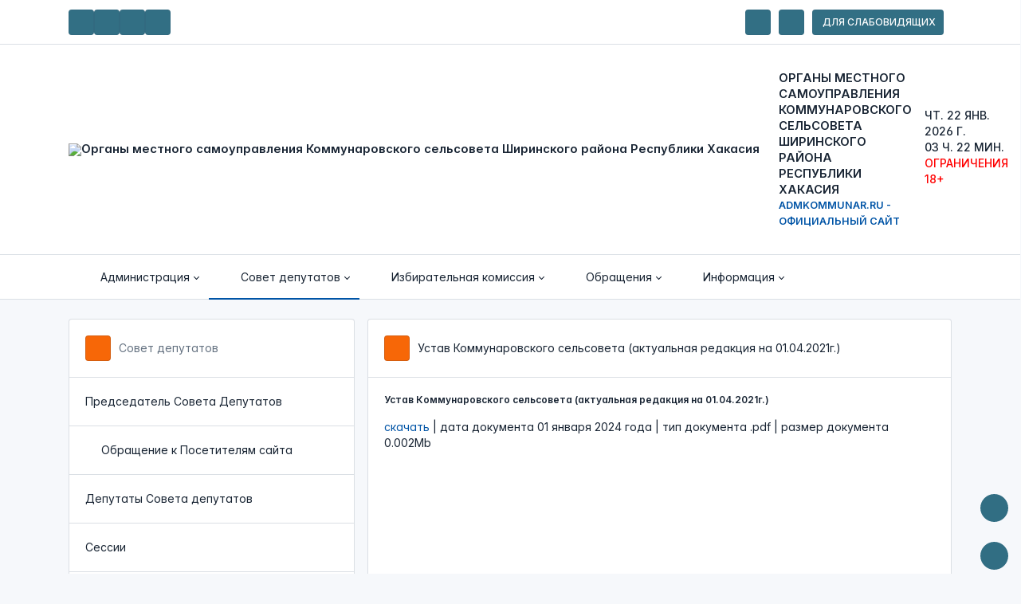

--- FILE ---
content_type: text/html; charset=utf-8
request_url: https://www.admkommunar.ru/page.php?id_omsu=2&level=2&id_level_1=21&id_level_2=60&copylenco=omsu
body_size: 94225
content:
<html lang="ru">
  <head>
    <title>Органы местного самоуправления Коммунаровского сельсовета Ширинского района Республики Хакасия</title>
	<meta name="description" content="ОМСУ, Администрация, Совет депутатов, Избирательная комиссия">
    <meta name="keywords" content="admkommunar.ru - официальный сайт Органов местного самоуправления Коммунаровского сельсовета Ширинского района Республики Хакасия">
    <meta charset="utf-8">
	<meta http-equiv="Content-Type" content="text/html; charset=utf-8">
	<meta http-equiv="X-UA-Compatible" content="IE=edge,chrome=1">
	<meta name="HandheldFriendly" content="true">
	<meta name="viewport" content="width=device-width, initial-scale=1, viewport-fit=cover">
	<meta name="sputnik-verification" content="nrWgRRG8bJERk6a8" />
	<link rel="shortcut icon" type="image/x-icon" href="./favicon.ico">
	<link rel="stylesheet" type="text/css" href="./sv/dist/css/bvi.min.css">
    <link rel="stylesheet" type="text/css" href="./dist/css/tabler.css" />
    <link rel="stylesheet" type="text/css" href="./dist/css/tabler-payments.css" />
    <link rel="stylesheet" type="text/css" href="./dist/css/tabler-vendors.css" />
    <link rel="stylesheet" type="text/css" href="./dist/css/demo.css" />
    <link rel="stylesheet" type="text/css" href="./dist/css/inter.css" />
	<link rel="stylesheet" type="text/css" href="./icons/bootstrap-icons.css">
	<link rel="stylesheet" type="text/css" href="./icons/boxicons.css">
	<link rel="stylesheet" type="text/css" href="./icons/css/all.css">
    <style>
      :root {
      	--tblr-font-sans-serif: 'Inter Var', -apple-system, BlinkMacSystemFont, San Francisco, Segoe UI, Roboto, Helvetica Neue, sans-serif;
      }
      body {
      	font-feature-settings: "cv03", "cv04", "cv11";
      }
    </style>
<script>
    function time(){
		
        var date = new Date();
		
		var weekday = new Array(7);
		    weekday[0] = "Вс.";
			weekday[1] = "Пн.";
			weekday[2] = "Вт.";
			weekday[3] = "Ср.";
			weekday[4] = "Чт.";
			weekday[5] = "Пт.";
			weekday[6] = "Сб.";
		var week = weekday[date.getDay()];
		
        var Year = date.getFullYear(),
            month = (date.getMonth() + 1) < 10 ? '0' + (date.getMonth()+1) : (date.getMonth()+1),
            day = date.getDate() < 10 ? '0' + date.getDate() : date.getDate(),
            hours = date.getHours() < 10 ? '0' + date.getHours() : date.getHours(),
            minutes = date.getMinutes() < 10 ? '0' + date.getMinutes() : date.getMinutes(),
            seconds = date.getSeconds() < 10 ? '0' + date.getSeconds() : date.getSeconds(),
            miliseconds = date.getMilliseconds() < 10 ? '0' + date.getMilliseconds() : date.getMilliseconds();
			if ( month == 1 ) { month = 'янв.'};
			if ( month == 2 ) { month = 'фев.'};
			if ( month == 3 ) { month = 'мар.'};
			if ( month == 4 ) { month = 'апр.'};
			if ( month == 5 ) { month = 'мая'};
			if ( month == 6 ) { month = 'июн.'};
			if ( month == 7 ) { month = 'июл.'};
			if ( month == 8 ) { month = 'авг.'};
			if ( month == 9 ) { month = 'сент.'};
			if ( month == 10 ) { month = 'окт.'};
			if ( month == 11 ) { month = 'ноя.'};
			if ( month == 10 ) { month = 'дек.'};
			
        var time = '<i class="bx bx-calendar"></i> '+week+' '+day+' '+month+' '+Year+' г. <br /><i class="bx bx-time"></i> '+hours+' ч. '+minutes+' мин.';
        document.querySelector('#vremya').innerHTML =time ;

    }

    setInterval(function(){ time(); },1);
</script>
<!-- счётчик спутник -->
<script type="text/javascript">
 (function(d, t, p) {
      var j = d.createElement(t); j.async = true; j.type = "text/javascript";
      j.src = ("https:" == p ? "https:" : "http:") + "//stat.sputnik.ru/cnt.js";
      var s = d.getElementsByTagName(t)[0]; s.parentNode.insertBefore(j, s);
 	})(document, "script", document.location.protocol);
</script>
<!-- / счётчик спутник -->
<!-- просмотр изображений -->
<link rel="stylesheet" type="text/css" href="./js/gallerytodo.css">
<script type="text/javascript" src="./js/todo.js"></script>
<script type="text/javascript">
todo.onload(function(){
       todo.gallery('gallery');
});
</script>
<!-- / просмотр изображений -->  </head>
  <body>
    

<!-- общий тег начала страницы -->
    <div class="page">
<!-- / общий тег начала страницы -->


<!-- Navbar -->
      <header class="navbar navbar-expand-sm d-print-none">
        <div class="container-xl">
          <div class="navbar-brand navbar-brand-autodark d-none-navbar-horizontal pe-0 pe-md-3">
		  
          <button class="navbar-toggler w3-theme-top-icons avatar" type="button" data-bs-toggle="collapse" data-bs-target="#navbar-menu" aria-controls="navbar-menu" aria-expanded="false" aria-label="Toggle navigation">
            <span class="navbar-toggler-icon"></span>
          </button>
		  
		     <div class="col-auto">
               <span class="w3-theme-top-icons avatar">
			     <a href="./index.php?copylenco=main" class="nav-link px-0" title="На Главную">
                  <i class="bi bi-house"></i>
                 </a>
			   </span>
             </div>
			 
			 <div class="col-auto">
               <span class="w3-theme-top-icons avatar">
			     <a href="mailto:info@admkommunar.ru" class="nav-link px-0" title="Наша электронная почта">
                  <i class="bx bx-at"></i>
                 </a>
			   </span>
             </div>
		  
			  <a href="./sitemap.php?copylenco=sitemap" class="nav-link px-0">
                  <div class="col-auto">
				     <span class="w3-theme-top-icons avatar">
				        <i class="bx bx-sitemap"></i>
				     </span>
				  </div>
              </a>
			
			  <a href="/page.php?id_omsu=2&level=2&id_level_1=21&id_level_2=60&copylenco=omsu&theme=dark" class="nav-link px-0 hide-theme-dark margin-right-10" title="Применить тёмную тему оформления" data-bs-toggle="tooltip" data-bs-placement="bottom">
                  <div class="col-auto">
				     <span class="w3-theme-top-icons avatar">
				        <i class="bx bxs-moon"></i>
				     </span>
				  </div>
              </a>
			  <a href="/page.php?id_omsu=2&level=2&id_level_1=21&id_level_2=60&copylenco=omsu&theme=light" class="nav-link px-0 hide-theme-light margin-right-10" title="Применить светлую тему оформления" data-bs-toggle="tooltip" data-bs-placement="bottom">
                  <div class="col-auto">
				     <span class="w3-theme-top-icons avatar">
				        <i class="bx bxs-sun"></i>
				     </span>
				  </div>
              </a>

		  </div>
		  <div class="navbar-nav flex-row order-md-last">
		  <div class="d-none d-md-flex">
              <div class="nav-item dropdown d-md-flex me-3 margin-right-10">
                <a href="#" class="nav-link px-0" data-bs-toggle="dropdown" tabindex="-1" aria-label="раскрыть">
                  <div class="col-auto">
				     <span class="w3-theme-top-icons avatar">
				        <i class="bx bx-mail-send"></i>
				     </span>
				  </div>
                </a>
                <div class="dropdown-menu dropdown-menu-arrow dropdown-menu-end dropdown-menu-card">
                  <div class="card">
                    <div class="list-group list-group-flush list-group-hoverable">
					
                      <div class="list-group-item">
                        <div class="row align-items-center">
                          <div class="col text-truncate">
                            <a href="./reception_on_line.php?copylenco=receptiononline&securicode=18.216.52.29" class="text-body d-block"><i class="bx bx-envelope"></i> Написать обращение
                            <div class="d-block text-secondary text-truncate mt-n1">
                              Обратиться по личному вопросу
                            </div>
							</a>
                          </div>
                        </div>
                      </div>
					  
                      <div class="list-group-item">
                        <div class="row align-items-center">
                          <div class="col text-truncate">
                            <a href="./report_corruption.php?copylenco=reportcorruption&securicode=18.216.52.29" class="text-body d-block"><i class="bx bx-money"></i> Сообщить о коррупции
                            <div class="d-block text-secondary text-truncate mt-n1">
                              Сообщить о факте коррупции среди гос.служащих
                            </div>
							</a>
                          </div>
                        </div>
                      </div>
					  
                      <div class="list-group-item">
                        <div class="row align-items-center">
                          <div class="col text-truncate">
                            <a href="./ask_a_question.php?copylenco=askaquestion&securicode=18.216.52.29" class="text-body d-block"><i class="bx bx-message-rounded-edit"></i> Задать вопрос
                            <div class="d-block text-secondary text-truncate mt-n1">
                              Задать вопрос общественно-значимого характера
                            </div>
							</a>
                          </div>
                        </div>
                      </div>
					  
                    </div>
                  </div>
                </div>
              </div>
			</div>  
			  <div class="nav-item dropdown d-md-flex me-3 margin-right-10">
                <a href="#" class="nav-link px-0" data-bs-toggle="dropdown" tabindex="-1" aria-label="раскрыть">
                  <div class="col-auto">
				     <span class="w3-theme-top-icons avatar">
				        <i class="bx bx-search-alt"></i>
				     </span>
				  </div>
                </a>
				
                <div class="dropdown-menu dropdown-menu-arrow dropdown-menu-end dropdown-menu-card">
                  <div class="card">
                    <div class="list-group list-group-flush list-group-hoverable">
                      <div class="list-group-item">
                        <div class="row align-items-center">
                          <div class="col">
                            <div class="text-secondary mt-n1">
                              <p class="margin-bottom-15"><i class="bx bx-search-alt"></i> Найти на сайте<br />Поиск на сайте интересующей Вас информации</p>
                            </div>
							<form action="./search.php?copylenco=search" method="GET" autocomplete="off" novalidate>
							<input type="hidden" name="copylenco" value="search" />
							<input type="hidden" name="securicode" value="18.216.52.29" />
							  <div class="input-icon">
							    <span class="input-icon-addon">
							      <i class="bx bx-search-alt"></i>
							    </span>
								<input type="text" name="name" placeholder="Введите искомое слово, или фразу" value="" contenteditable="true" class="form-control" aria-label="search" required />							  </div>
							</form>
                          </div>
                        </div>
                      </div>
                    </div>
                  </div>
                </div>
              </div>
            <div class="d-none d-md-flex">		  
			  <a href="#" class="className nav-link px-0 margin-right-10">
                  <div class="col-auto">
				     <span class="w3-theme-top-icons avatar-lowvision">
				        <i class="bx bx-low-vision"></i>&nbsp;Для слабовидящих
				     </span>
				  </div>
              </a>
            </div>
		  
		  </div>
		</div>
      </header>
      <header class="navbar navbar-expand-md">
		<div class="container-xl">
          <div class="navbar-brand navbar-brand-autodark d-none-navbar-horizontal pe-0 pe-md-3">
              <img src="./dis/gerb.png" alt="Органы местного самоуправления Коммунаровского сельсовета Ширинского района Республики Хакасия" title="Органы местного самоуправления Коммунаровского сельсовета Ширинского района Республики Хакасия" />
			  <div class="text-uppercase text-pre-line mejdu-strokami-20 margin-left-40 padding-top-bottom-20">Органы местного самоуправления			  <br />Коммунаровского сельсовета			  <br />Ширинского района<br />Республики Хакасия			  <br /><a href="./index.php?copylenco=main"><small><i class="fa fa-globe"></i> admkommunar.ru - официальный сайт</small></a>
			  </div>
		  </div>
         <div class="d-none d-md-flex">
          <div class="navbar-nav flex-row order-md-last">
            <div class="nav-item me-3">
              <div class="btn-list">
                <p class="margin-top-10 text-uppercase text_font_side_75 text-font-weight-500"><a id="vremya"></a><br /><a href="./age_limit.php?copylenco=agelimit"><span class="text-color-red"><i class="bx bx-block"></i> ограничения 18+</span></a></p>
              </div>
            </div>
          </div>
         </div>
        </div>
      </header>
	  
      <header class="navbar-expand-md">
        <div class="collapse navbar-collapse" id="navbar-menu">
          <div class="navbar">
            <div class="container-xl">
              <ul class="navbar-nav">

	
                <li class="nav-item dropdown ">
                  <a class="nav-link dropdown-toggle" href="#navbar-base" data-bs-toggle="dropdown" data-bs-auto-close="outside" role="button" aria-expanded="false" >
                    <span class="nav-link-icon d-md-none d-lg-inline-block">
                      <i class="bx bxs-flag"></i>                    </span>
                    <span class="nav-link-title">
                      Администрация                    </span>
                  </a>
                  <div class="dropdown-menu">
				  
                   <a class="dropdown-item" href="./omsu_boss_bio.php?copylenco=omsu&copy=bio&id_omsu=1">
                     <span class="text-pre-line"><span class="margin-right-10"><i class="bi bi-person"></i></span> Глава Коммунаровского сельсовета</span>
				   </a>
<div class="padding-left-10">				  
                   <a class="dropdown-item" href="./omsu_boss_obr.php?copylenco=omsu&copy=obr&id_omsu=1">
                     <span class="text-pre-line"><span class="margin-right-10"><i class="bi bi-megaphone"></i></span> Обращение Главы Коммунаровского сельсовета к Посетителям сайта</span>
				   </a>
				   </div>
				  
                   <a class="dropdown-item" href="./omsu_staffers.php?copylenco=omsu&copy=staffers&id_omsu=1">
                     <span class="margin-right-10"><i class="bi bi-people"></i></span> Муниципальные служащие				   </a>
				  
                   <a class="dropdown-item" href="./opendata.php?copylenco=omsu&copy=opendata&id_omsu=1">
                     <span class="margin-right-10"><i class="bx bx-radio-circle-marked"></i></span> Открытые данные				   </a>
<a class="dropdown-item" href="./page.php?level=1&id_level_1=10&id_omsu=1&copylenco=omsu"><span class="text-pre-line"><span class="margin-right-10"><i class="bi bi-card-text"></i></span> Нормативные правовые акты</span></a><a class="dropdown-item" href="./page.php?level=1&id_level_1=1&id_omsu=1&copylenco=omsu"><span class="text-pre-line"><span class="margin-right-10"><i class="bi bi-card-text"></i></span> Руководители администрации</span></a><a class="dropdown-item" href="./page.php?level=1&id_level_1=2&id_omsu=1&copylenco=omsu"><span class="text-pre-line"><span class="margin-right-10"><i class="bi bi-card-text"></i></span> Публичные выступления руководителей Администрации</span></a><a class="dropdown-item" href="./page.php?level=1&id_level_1=6&id_omsu=1&copylenco=omsu"><span class="text-pre-line"><span class="margin-right-10"><i class="bi bi-card-text"></i></span> Полномочия Администрации</span></a><a class="dropdown-item" href="./page.php?level=1&id_level_1=9&id_omsu=1&copylenco=omsu"><span class="text-pre-line"><span class="margin-right-10"><i class="bi bi-card-text"></i></span> Муниципальная служба</span></a><a class="dropdown-item" href="./page.php?level=1&id_level_1=11&id_omsu=1&copylenco=omsu"><span class="text-pre-line"><span class="margin-right-10"><i class="bi bi-card-text"></i></span> Противодействие коррупции</span></a><a class="dropdown-item" href="./page.php?level=1&id_level_1=12&id_omsu=1&copylenco=omsu"><span class="text-pre-line"><span class="margin-right-10"><i class="bi bi-card-text"></i></span> Статистическая информация</span></a><a class="dropdown-item" href="./page.php?level=1&id_level_1=13&id_omsu=1&copylenco=omsu"><span class="text-pre-line"><span class="margin-right-10"><i class="bi bi-card-text"></i></span> О муниципальном образовании</span></a><a class="dropdown-item" href="./page.php?level=1&id_level_1=14&id_omsu=1&copylenco=omsu"><span class="text-pre-line"><span class="margin-right-10"><i class="bi bi-card-text"></i></span> Подведомственные организации</span></a><a class="dropdown-item" href="./page.php?level=1&id_level_1=15&id_omsu=1&copylenco=omsu"><span class="text-pre-line"><span class="margin-right-10"><i class="bi bi-card-text"></i></span> СМИ, учреждённые Администрацией</span></a><a class="dropdown-item" href="./page.php?level=1&id_level_1=16&id_omsu=1&copylenco=omsu"><span class="text-pre-line"><span class="margin-right-10"><i class="bi bi-card-text"></i></span> Информационные системы, банки данных, реестры и регистры Администрации</span></a><a class="dropdown-item" href="./page.php?level=1&id_level_1=17&id_omsu=1&copylenco=omsu"><span class="text-pre-line"><span class="margin-right-10"><i class="bi bi-card-text"></i></span> Результаты проверок Администрации сторонними организациями в рамках их компетенции</span></a><a class="dropdown-item" href="./page.php?level=1&id_level_1=18&id_omsu=1&copylenco=omsu"><span class="text-pre-line"><span class="margin-right-10"><i class="bi bi-card-text"></i></span> Муниципальные программы</span></a><a class="dropdown-item" href="./page.php?level=1&id_level_1=19&id_omsu=1&copylenco=omsu"><span class="text-pre-line"><span class="margin-right-10"><i class="bi bi-card-text"></i></span> Муниципальные закупки и торги</span></a><a class="dropdown-item" href="./page.php?level=1&id_level_1=20&id_omsu=1&copylenco=omsu"><span class="text-pre-line"><span class="margin-right-10"><i class="bi bi-card-text"></i></span> Реестр муниципальных услуг</span></a><a class="dropdown-item" href="./page.php?level=1&id_level_1=22&id_omsu=1&copylenco=omsu"><span class="text-pre-line"><span class="margin-right-10"><i class="bi bi-card-text"></i></span>  Поддержка для субъектов малого и среднего предпринимательства</span></a><a class="dropdown-item" href="./page.php?level=1&id_level_1=23&id_omsu=1&copylenco=omsu"><span class="text-pre-line"><span class="margin-right-10"><i class="bi bi-card-text"></i></span> ПУБЛИЧНЫЕ СЛУШАНИЯ</span></a><a class="dropdown-item" href="./page.php?level=1&id_level_1=29&id_omsu=1&copylenco=omsu"><span class="text-pre-line"><span class="margin-right-10"><i class="bi bi-card-text"></i></span> Реестр мест накопления твердых коммунальных отходов</span></a><a class="dropdown-item" href="./page.php?level=1&id_level_1=30&id_omsu=1&copylenco=omsu"><span class="text-pre-line"><span class="margin-right-10"><i class="bi bi-card-text"></i></span> Муниципальный контроль</span></a><a class="dropdown-item" href="./page.php?level=1&id_level_1=31&id_omsu=1&copylenco=omsu"><span class="text-pre-line"><span class="margin-right-10"><i class="bi bi-card-text"></i></span> ЖКХ</span></a><a class="dropdown-item" href="./page.php?level=1&id_level_1=32&id_omsu=1&copylenco=omsu"><span class="text-pre-line"><span class="margin-right-10"><i class="bi bi-card-text"></i></span> Сход граждан Коммунаровского сельсовета</span></a><a class="dropdown-item" href="./page.php?level=1&id_level_1=33&id_omsu=1&copylenco=omsu"><span class="text-pre-line"><span class="margin-right-10"><i class="bi bi-card-text"></i></span> Налоговая служба информирует</span></a><a class="dropdown-item" href="./page.php?level=1&id_level_1=34&id_omsu=1&copylenco=omsu"><span class="text-pre-line"><span class="margin-right-10"><i class="bi bi-card-text"></i></span> Территориальное планирование Коммунаровский сельсовет</span></a><a class="dropdown-item" href="./page.php?level=1&id_level_1=36&id_omsu=1&copylenco=omsu"><span class="text-pre-line"><span class="margin-right-10"><i class="bi bi-card-text"></i></span> Результаты работы в сфере противодействия экстремистской деятельности и терроризму</span></a><a class="dropdown-item" href="./page.php?level=1&id_level_1=37&id_omsu=1&copylenco=omsu"><span class="text-pre-line"><span class="margin-right-10"><i class="bi bi-card-text"></i></span> Чрезвычайные ситуации</span></a><a class="dropdown-item" href="./page.php?level=1&id_level_1=39&id_omsu=1&copylenco=omsu"><span class="text-pre-line"><span class="margin-right-10"><i class="bi bi-card-text"></i></span> Военный комиссариат Ширинского и Орджоникидзевского районов</span></a><a class="dropdown-item" href="./page.php?level=1&id_level_1=40&id_omsu=1&copylenco=omsu"><span class="text-pre-line"><span class="margin-right-10"><i class="bi bi-card-text"></i></span> ПЕРЕЧЕНЬ УСЛУГ в электронном формате на Едином портале государственных и муниципальных услуг</span></a>				   
				  </div>
				</li>
	
                <li class="nav-item dropdown active">
                  <a class="nav-link dropdown-toggle" href="#navbar-base" data-bs-toggle="dropdown" data-bs-auto-close="outside" role="button" aria-expanded="false" >
                    <span class="nav-link-icon d-md-none d-lg-inline-block">
                      <i class="bx bx-flag"></i>                    </span>
                    <span class="nav-link-title">
                      Совет депутатов                    </span>
                  </a>
                  <div class="dropdown-menu">
				  
                   <a class="dropdown-item" href="./omsu_boss_bio.php?copylenco=omsu&copy=bio&id_omsu=2">
                     <span class="text-pre-line"><span class="margin-right-10"><i class="bi bi-person"></i></span> Председатель Совета Депутатов</span>
				   </a>
<div class="padding-left-10">				  
                   <a class="dropdown-item" href="./omsu_boss_obr.php?copylenco=omsu&copy=obr&id_omsu=2">
                     <span class="text-pre-line"><span class="margin-right-10"><i class="bi bi-megaphone"></i></span> Обращение Председателя Совета Депутатов к Посетителям сайта</span>
				   </a>
				   </div>
				  
                   <a class="dropdown-item" href="./omsu_staffers.php?copylenco=omsu&copy=staffers&id_omsu=2">
                     <span class="margin-right-10"><i class="bi bi-people"></i></span> Депутаты Совета депутатов				   </a>
<a class="dropdown-item" href="./page.php?level=1&id_level_1=4&id_omsu=2&copylenco=omsu"><span class="text-pre-line"><span class="margin-right-10"><i class="bi bi-card-text"></i></span> Сессии</span></a><a class="dropdown-item" href="./page.php?level=1&id_level_1=7&id_omsu=2&copylenco=omsu"><span class="text-pre-line"><span class="margin-right-10"><i class="bi bi-card-text"></i></span> Нормативные правовые акты</span></a><a class="dropdown-item" href="./page.php?level=1&id_level_1=21&id_omsu=2&copylenco=omsu"><span class="text-pre-line"><span class="margin-right-10"><i class="bi bi-card-text"></i></span> Устав Коммунаровского сельсовета</span></a><div class="padding-left-10"><a class="dropdown-item" href="./page.php?level=2&id_level_1=21&id_level_2=49&id_omsu=2&copylenco=omsu"><span class="text-pre-line"><span class="margin-right-10"><i class="bi bi-card-text"></i></span> Изменения в Устав 2020</span></a><a class="dropdown-item" href="./page.php?level=2&id_level_1=21&id_level_2=57&id_omsu=2&copylenco=omsu"><span class="text-pre-line"><span class="margin-right-10"><i class="bi bi-card-text"></i></span> Изменения в Устав 2021</span></a><a class="dropdown-item" href="./page.php?level=2&id_level_1=21&id_level_2=60&id_omsu=2&copylenco=omsu"><span class="text-pre-line"><span class="margin-right-10"><i class="bi bi-card-text"></i></span> <b>Устав Коммунаровского сельсовета (актуальная редакция на 01.04.2021г.)</b></span></a><a class="dropdown-item" href="./page.php?level=2&id_level_1=21&id_level_2=79&id_omsu=2&copylenco=omsu"><span class="text-pre-line"><span class="margin-right-10"><i class="bi bi-card-text"></i></span> Изменения в Устав 2022</span></a><a class="dropdown-item" href="./page.php?level=2&id_level_1=21&id_level_2=91&id_omsu=2&copylenco=omsu"><span class="text-pre-line"><span class="margin-right-10"><i class="bi bi-card-text"></i></span> Изменения в Устав 2023</span></a><a class="dropdown-item" href="./page.php?level=2&id_level_1=21&id_level_2=99&id_omsu=2&copylenco=omsu"><span class="text-pre-line"><span class="margin-right-10"><i class="bi bi-card-text"></i></span> Изменения в Устав 2024</span></a></div><a class="dropdown-item" href="./page.php?level=1&id_level_1=24&id_omsu=2&copylenco=omsu"><span class="text-pre-line"><span class="margin-right-10"><i class="bi bi-card-text"></i></span> Наименование представительного органа местного         самоуправления Коммунаровского сельсовета, его структура,      почтовый адрес, адрес электронной почты, адрес         официального сайта, номера телефонов структурных       подразделений </span></a><a class="dropdown-item" href="./page.php?level=1&id_level_1=25&id_omsu=2&copylenco=omsu"><span class="text-pre-line"><span class="margin-right-10"><i class="bi bi-card-text"></i></span> Сведения о полномочиях Совета депутатов , постоянных комиссиях Совета депутатов. </span></a><a class="dropdown-item" href="./page.php?level=1&id_level_1=26&id_omsu=2&copylenco=omsu"><span class="text-pre-line"><span class="margin-right-10"><i class="bi bi-card-text"></i></span> План работы Совета депутатов</span></a><a class="dropdown-item" href="./page.php?level=1&id_level_1=27&id_omsu=2&copylenco=omsu"><span class="text-pre-line"><span class="margin-right-10"><i class="bi bi-card-text"></i></span> График приема граждан и организаций депутатами Совета депутатов  </span></a><a class="dropdown-item" href="./page.php?level=1&id_level_1=28&id_omsu=2&copylenco=omsu"><span class="text-pre-line"><span class="margin-right-10"><i class="bi bi-card-text"></i></span> Обзоры обращений лиц, а также обобщенная информация о  результатах рассмотрения этих обращений и принятых     мерах</span></a><a class="dropdown-item" href="./page.php?level=1&id_level_1=35&id_omsu=2&copylenco=omsu"><span class="text-pre-line"><span class="margin-right-10"><i class="bi bi-card-text"></i></span> ПУБЛИЧНЫЕ СЛУШАНИЯ</span></a>				   
				  </div>
				</li>
	
                <li class="nav-item dropdown ">
                  <a class="nav-link dropdown-toggle" href="#navbar-base" data-bs-toggle="dropdown" data-bs-auto-close="outside" role="button" aria-expanded="false" >
                    <span class="nav-link-icon d-md-none d-lg-inline-block">
                      <i class="bx bx-flag bx-flip-horizontal"></i>                    </span>
                    <span class="nav-link-title">
                      Избирательная комиссия                    </span>
                  </a>
                  <div class="dropdown-menu">
				  
                   <a class="dropdown-item" href="./omsu_boss_bio.php?copylenco=omsu&copy=bio&id_omsu=3">
                     <span class="text-pre-line"><span class="margin-right-10"><i class="bi bi-person"></i></span> Председатель Избирательной Комиссии</span>
				   </a>
<div class="padding-left-10">				  
                   <a class="dropdown-item" href="./omsu_boss_obr.php?copylenco=omsu&copy=obr&id_omsu=3">
                     <span class="text-pre-line"><span class="margin-right-10"><i class="bi bi-megaphone"></i></span> Обращение Председателя Избирательной Комиссии к Посетителям сайта</span>
				   </a>
				   </div>
				  
                   <a class="dropdown-item" href="./omsu_staffers.php?copylenco=omsu&copy=staffers&id_omsu=3">
                     <span class="margin-right-10"><i class="bi bi-people"></i></span> Члены избирательной комиссии				   </a>
<a class="dropdown-item" href="./page.php?level=1&id_level_1=8&id_omsu=3&copylenco=omsu"><span class="text-pre-line"><span class="margin-right-10"><i class="bi bi-card-text"></i></span> Нормативные правовые акты</span></a>				   
				  </div>
				</li>

                <li class="nav-item dropdown ">
                  <a class="nav-link dropdown-toggle" href="#navbar-base" data-bs-toggle="dropdown" data-bs-auto-close="outside" role="button" aria-expanded="false" >
                    <span class="nav-link-icon d-md-none d-lg-inline-block">
                      <i class="bx bx-mail-send"></i>
                    </span>
                    <span class="nav-link-title">
                      Обращения
                    </span>
                  </a>
                  <div class="dropdown-menu">
				  
                   <a class="dropdown-item" href="./reception_on_line.php?copylenco=receptiononline&securicode=18.216.52.29">
                     <span class="margin-right-10"><i class="bi bi-envelope"></i></span> Обратная связь				   </a>
                   <a class="dropdown-item" href="./report_corruption.php?copylenco=reportcorruption&securicode=18.216.52.29">
                     <span class="margin-right-10"><i class="bi bi-cash-stack"></i></span> Сообщить о коррупции				   </a>
                   <a class="dropdown-item" href="./question-answer.php?copylenco=questionanswer">
                     <span class="margin-right-10"><i class="bi bi-chat-dots"></i></span> Вопрос - ответ				   </a>
				   <div class="padding-left-10">
                     <a class="dropdown-item" href="./ask_a_question.php?copylenco=askaquestion&securicode=18.216.52.29">
                       <span class="margin-right-10"><i class="bi bi-pen"></i></span> Задать вопрос				     </a>
				   </div>
                   <a class="dropdown-item" href="./polls.php?copylenco=poll">
                     <span class="margin-right-10"><i class="bi bi-check-square"></i></span> Опросы				   </a>
                   <a class="dropdown-item" href="./check_appeal.php?copylenco=checkappeal">
                     <span class="margin-right-10"><i class="bi bi-check2-circle"></i></span> Проверить обращение				   </a>
                   <a class="dropdown-item" href="./references_statistics.php?copylenco=referencesstatistics">
                     <span class="margin-right-10"><i class="bi bi-graph-up"></i></span> Статистика обращений				   </a>
				   
                  </div>
				</li>
                <li class="nav-item dropdown ">
                  <a class="nav-link dropdown-toggle" href="#navbar-base" data-bs-toggle="dropdown" data-bs-auto-close="outside" role="button" aria-expanded="false" >
                    <span class="nav-link-icon d-md-none d-lg-inline-block">
                      <i class="bi bi-megaphone"></i>
                    </span>
                    <span class="nav-link-title">
                      Информация
                    </span>
                  </a>
                  <div class="dropdown-menu">
				  
                   <a class="dropdown-item" href="./main_information.php?copylenco=maininformation">
                     <span class="margin-right-10"><i class="bi bi-exclamation-triangle"></i></span> Важная информация				   </a>
                   <a class="dropdown-item" href="./news.php?copylenco=news">
                     <span class="margin-right-10"><i class="bi bi-newspaper"></i></span> Новости				   </a>
                   <a class="dropdown-item" href="./ads.php?copylenco=ads">
                     <span class="margin-right-10"><i class="bi bi-stickies"></i></span> Объявления				   </a>
<a class="dropdown-item" href="./vesty.php?copylenco=vesty">
                     <span class="margin-right-10"><i class="bi bi-camera-video"></i></span> Видеоновости				   </a>
				   
<a class="dropdown-item" href="./gosorgan.php?copylenco=gosorgan&id_gosorgan=1">Прокуратура <span class="margin-left-10 margin-right-10"><i class="bi bi-megaphone"></i></span> информирует</a><a class="dropdown-item" href="./gosorgan.php?copylenco=gosorgan&id_gosorgan=2">МЧС <span class="margin-left-10 margin-right-10"><i class="bi bi-megaphone"></i></span> информирует</a><a class="dropdown-item" href="./gosorgan.php?copylenco=gosorgan&id_gosorgan=3">Министерство юстиции <span class="margin-left-10 margin-right-10"><i class="bi bi-megaphone"></i></span> информирует</a><a class="dropdown-item" href="./useful_information.php?copylenco=usefulinformation">
                     <span class="margin-right-10"><i class="bi bi-info-circle"></i></span> Полезная информация				   </a>
<a class="dropdown-item" href="./site_information.php?copylenco=siteinformation">
                     <span class="margin-right-10"><i class="bx bxs-shield"></i></span> Информация о сайте				   </a>
<a class="dropdown-item" href="./license.php?copylenco=license">
                     <span class="text-pre-line"><span class="margin-right-10"><i class="bx bx-certification"></i></span> Лицензия на распространение информации</span>
				   </a>
<a class="dropdown-item" href="./age_limit.php?copylenco=agelimit">
                     <span class="text-pre-line"><span class="margin-right-10"><i class="fa fa-ban"></i></span> 18+ Ограничение информации по возрасту</span>
				   </a>
<a class="dropdown-item" href="./age_limit.php?copylenco=informpolicy">
                     <span class="text-pre-line"><span class="margin-right-10"><i class="fa fa-gavel"></i></span> Политика обработки персональных данных</span>
				   </a>
				   
                  </div>
				</li>
              </ul>
            </div>
          </div>
        </div>
      </header>

<!-- тег начала контейнера страницы !!!!!!!!!!!!!!!!!!!!!!!!!!!!!!!!!!!!!!!!!!!!! -->
      <div class="page-wrapper">
<!-- тег начала контейнера страницы !!!!!!!!!!!!!!!!!!!!!!!!!!!!!!!!!!!!!!!!!!!!! -->


<!-- тег начала страницы !!!!!!!!!!!!!!!!!!!!!!!!!!!!!!!!!!!!!!!!!!!!! -->
        <!-- Page body -->
        <div class="page-body">
		  <div class="container-xl">
		    <div class="row row-deck row-cards">
<!-- тег начала страницы !!!!!!!!!!!!!!!!!!!!!!!!!!!!!!!!!!!!!!!!!!!!! -->

<!-- меню блока слева -->
<div class="col-sm-12 col-md-6 col-lg-4 d-none d-md-flex">
<div class="card">
     <div class="card-header">
	      <span class="bg-warning text-white avatar margin-right-10"><i class="bx bx-flag"></i></span> <a href="./omsu.php?copylenco=omsu&id_omsu=2" class="link-secondary">Совет депутатов</a>
     </div>
     <div class="list-group list-group-flush">
<a href="./omsu_boss_bio.php?copylenco=omsu&copy=bio&id_omsu=2" class="list-group-item list-group-item-action"><i class="bi bi-person"></i> Председатель Совета Депутатов</a>
<a href="./omsu_boss_obr.php?copylenco=omsu&copy=obr&id_omsu=2" class="list-group-item list-group-item-action padding-left-40"><i class="bi bi-megaphone"></i> Обращение к Посетителям сайта</a>
<a href="./omsu_staffers.php?copylenco=omsu&copy=staffers&id_omsu=2" class="list-group-item list-group-item-action"><i class="bi bi-people"></i> Депутаты Совета депутатов</a>
	 
<a href="./page.php?id_omsu=2&level=1&id_level_1=4&copylenco=omsu" class="list-group-item list-group-item-action"><i class="bi bi-card-text"></i> Сессии</a>
<a href="./page.php?id_omsu=2&level=1&id_level_1=7&copylenco=omsu" class="list-group-item list-group-item-action"><i class="bi bi-card-text"></i> Нормативные правовые акты</a>
<a href="./page.php?id_omsu=2&level=1&id_level_1=21&copylenco=omsu" class="list-group-item list-group-item-action"><i class="bi bi-card-text"></i> Устав Коммунаровского сельсовета</a>
<a href="./page.php?id_omsu=2&level=2&id_level_1=21&id_level_2=49&copylenco=omsu" class="list-group-item list-group-item-action padding-left-40"><i class="bi bi-card-text"></i> Изменения в Устав 2020</a>
<a href="./page.php?id_omsu=2&level=2&id_level_1=21&id_level_2=57&copylenco=omsu" class="list-group-item list-group-item-action padding-left-40"><i class="bi bi-card-text"></i> Изменения в Устав 2021</a>
<a href="./page.php?id_omsu=2&level=2&id_level_1=21&id_level_2=60&copylenco=omsu" class="list-group-item list-group-item-action padding-left-40"><i class="bi bi-card-text"></i> <b>Устав Коммунаровского сельсовета (актуальная редакция на 01.04.2021г.)</b></a>
<a href="./page.php?id_omsu=2&level=2&id_level_1=21&id_level_2=79&copylenco=omsu" class="list-group-item list-group-item-action padding-left-40"><i class="bi bi-card-text"></i> Изменения в Устав 2022</a>
<a href="./page.php?id_omsu=2&level=2&id_level_1=21&id_level_2=91&copylenco=omsu" class="list-group-item list-group-item-action padding-left-40"><i class="bi bi-card-text"></i> Изменения в Устав 2023</a>
<a href="./page.php?id_omsu=2&level=2&id_level_1=21&id_level_2=99&copylenco=omsu" class="list-group-item list-group-item-action padding-left-40"><i class="bi bi-card-text"></i> Изменения в Устав 2024</a>
<a href="./page.php?id_omsu=2&level=1&id_level_1=24&copylenco=omsu" class="list-group-item list-group-item-action"><i class="bi bi-card-text"></i> Наименование представительного органа местного         самоуправления Коммунаровского сельсовета, его структура,      почтовый адрес, адрес электронной почты, адрес         официального сайта, номера телефонов структурных       подразделений </a>
<a href="./page.php?id_omsu=2&level=1&id_level_1=25&copylenco=omsu" class="list-group-item list-group-item-action"><i class="bi bi-card-text"></i> Сведения о полномочиях Совета депутатов , постоянных комиссиях Совета депутатов. </a>
<a href="./page.php?id_omsu=2&level=1&id_level_1=26&copylenco=omsu" class="list-group-item list-group-item-action"><i class="bi bi-card-text"></i> План работы Совета депутатов</a>
<a href="./page.php?id_omsu=2&level=1&id_level_1=27&copylenco=omsu" class="list-group-item list-group-item-action"><i class="bi bi-card-text"></i> График приема граждан и организаций депутатами Совета депутатов  </a>
<a href="./page.php?id_omsu=2&level=1&id_level_1=28&copylenco=omsu" class="list-group-item list-group-item-action"><i class="bi bi-card-text"></i> Обзоры обращений лиц, а также обобщенная информация о  результатах рассмотрения этих обращений и принятых     мерах</a>
<a href="./page.php?id_omsu=2&level=1&id_level_1=35&copylenco=omsu" class="list-group-item list-group-item-action"><i class="bi bi-card-text"></i> ПУБЛИЧНЫЕ СЛУШАНИЯ</a>
	 </div>

<iframe id="widgetPosId" src="https://pos.gosuslugi.ru/og/widgets/view?type=[10,20,30,40,50,80,90,100,110]&amp;fontFamily=Arial&amp;maxPage=5&amp;maxElement=5&amp;updateFrequency=2000&amp;widgetTheme=0&amp;widgetFrameStyle=vertical&amp;level=30&amp;municipality_id=04637425&amp;startTitleColor=000000&amp;startTextColor=666666&amp;startTextBtnColor=FFFFFF&amp;startBtnBgColor=0063B0&amp;widgetBorderColor=e3e8ee&amp;widgetBorderOldPageColor=e3e8ee&amp;logoColor=ffffff&amp;phoneHeaderColor=0B40B3&amp;fillSvgHeadColor=ffffff&amp;backgroundColor=ffffff&amp;typeBgColor=F2F8FC&amp;selectColor=2c8ecc&amp;hoverSelectColor=116ca6&amp;itemColor=354052&amp;hoverItemColor=2c8ecc&amp;backgroundItemColor=f9f9fa&amp;paginationColor=000000&amp;backgroundPaginationColor=2862AC&amp;hoverPaginationColor=2862AC&amp;deviderColor=e3e8ee&amp;logoFs=16&amp;selectFs=20&amp;itemFs=14&amp;paginationFs=15&amp;widgetBorderFs=1&amp;startTitleFs=38&amp;startTextFs=18&amp;startTextBtnFs=16&amp;orgActivity=" width="100%" height="577" style="border:none"></iframe>
</div>
</div><!-- / меню блока слева -->

<div class="col-sm-12 col-md-6 col-lg-8">
<div class="card">
     <div class="card-header">
	      <span class="bg-warning text-white avatar margin-right-10 padding-left padding-right"><i class="bi bi-card-text"></i></span> Устав Коммунаровского сельсовета (актуальная редакция на 01.04.2021г.)     </div>
     <div class="card-body">

<div class="bvi-speech"><div class="margin-bottom"><h5>Устав Коммунаровского сельсовета (актуальная редакция на 01.04.2021г.)</h5><p><i class='bx bx-download'></i> <a href='./files/files/2021-04-05-1612234621.doc'>скачать</a> | дата документа 01&nbsp;января&nbsp;2024&nbsp;года | тип документа .pdf | размер документа 0.002Mb</p></div></div>
     </div>
     <div class="card-footer">
	      Вы здесь: <i class="bi bi-house"></i> <a href="./index.php?copylenco=main">Главная</a> <i class="bx bx-right-arrow-alt"></i> <i class="bx bx-flag"></i> <a href="./omsu.php?copylenco=omsu&id_omsu=2">Совет депутатов</a> <i class="bx bx-right-arrow-alt"></i> <a href="./page.php?copylenco=omsu&id_omsu=2&level=1&id_level_1=21"><i class="bi bi-card-text"></i> Устав Коммунаровского сельсовета</a> <i class="bx bx-right-arrow-alt"></i> <i class="bi bi-card-text"></i> Устав Коммунаровского сельсовета (актуальная редакция на 01.04.2021г.)     </div>
</div>
</div>

<!-- Page Urgent -->
<!-- / Page Urgent -->
<div class="col-sm-12 col-md-12 col-lg-12"><div class="card"><div class="card-body">
<script src='https://pos.gosuslugi.ru/bin/script.min.js'></script> 
<style>
#js-show-iframe-wrapper{position:relative;display:flex;align-items:center;justify-content:center;width:100%;min-width:293px;max-width:100%;background:linear-gradient(138.4deg,#38bafe 26.49%,#2d73bc 79.45%);color:#fff;cursor:pointer}#js-show-iframe-wrapper .pos-banner-fluid *{box-sizing:border-box}#js-show-iframe-wrapper .pos-banner-fluid .pos-banner-btn_2{display:block;width:240px;min-height:56px;font-size:18px;line-height:24px;cursor:pointer;background:#0d4cd3;color:#fff;border:none;border-radius:8px;outline:0}#js-show-iframe-wrapper .pos-banner-fluid .pos-banner-btn_2:hover{background:#1d5deb}#js-show-iframe-wrapper .pos-banner-fluid .pos-banner-btn_2:focus{background:#2a63ad}#js-show-iframe-wrapper .pos-banner-fluid .pos-banner-btn_2:active{background:#2a63ad}@-webkit-keyframes fadeInFromNone{0%{display:none;opacity:0}1%{display:block;opacity:0}100%{display:block;opacity:1}}@keyframes fadeInFromNone{0%{display:none;opacity:0}1%{display:block;opacity:0}100%{display:block;opacity:1}}@font-face{font-family:LatoWebLight;src:url(https://pos.gosuslugi.ru/bin/fonts/Lato/fonts/Lato-Light.woff2) format("woff2"),url(https://pos.gosuslugi.ru/bin/fonts/Lato/fonts/Lato-Light.woff) format("woff"),url(https://pos.gosuslugi.ru/bin/fonts/Lato/fonts/Lato-Light.ttf) format("truetype");font-style:normal;font-weight:400}@font-face{font-family:LatoWeb;src:url(https://pos.gosuslugi.ru/bin/fonts/Lato/fonts/Lato-Regular.woff2) format("woff2"),url(https://pos.gosuslugi.ru/bin/fonts/Lato/fonts/Lato-Regular.woff) format("woff"),url(https://pos.gosuslugi.ru/bin/fonts/Lato/fonts/Lato-Regular.ttf) format("truetype");font-style:normal;font-weight:400}@font-face{font-family:LatoWebBold;src:url(https://pos.gosuslugi.ru/bin/fonts/Lato/fonts/Lato-Bold.woff2) format("woff2"),url(https://pos.gosuslugi.ru/bin/fonts/Lato/fonts/Lato-Bold.woff) format("woff"),url(https://pos.gosuslugi.ru/bin/fonts/Lato/fonts/Lato-Bold.ttf) format("truetype");font-style:normal;font-weight:400}@font-face{font-family:RobotoWebLight;src:url(https://pos.gosuslugi.ru/bin/fonts/Roboto/Roboto-Light.woff2) format("woff2"),url(https://pos.gosuslugi.ru/bin/fonts/Roboto/Roboto-Light.woff) format("woff"),url(https://pos.gosuslugi.ru/bin/fonts/Roboto/Roboto-Light.ttf) format("truetype");font-style:normal;font-weight:400}@font-face{font-family:RobotoWebRegular;src:url(https://pos.gosuslugi.ru/bin/fonts/Roboto/Roboto-Regular.woff2) format("woff2"),url(https://pos.gosuslugi.ru/bin/fonts/Roboto/Roboto-Regular.woff) format("woff"),url(https://pos.gosuslugi.ru/bin/fonts/Roboto/Roboto-Regular.ttf) format("truetype");font-style:normal;font-weight:400}@font-face{font-family:RobotoWebBold;src:url(https://pos.gosuslugi.ru/bin/fonts/Roboto/Roboto-Bold.woff2) format("woff2"),url(https://pos.gosuslugi.ru/bin/fonts/Roboto/Roboto-Bold.woff) format("woff"),url(https://pos.gosuslugi.ru/bin/fonts/Roboto/Roboto-Bold.ttf) format("truetype");font-style:normal;font-weight:400}@font-face{font-family:ScadaWebRegular;src:url(https://pos.gosuslugi.ru/bin/fonts/Scada/Scada-Regular.woff2) format("woff2"),url(https://pos.gosuslugi.ru/bin/fonts/Scada/Scada-Regular.woff) format("woff"),url(https://pos.gosuslugi.ru/bin/fonts/Scada/Scada-Regular.ttf) format("truetype");font-style:normal;font-weight:400}@font-face{font-family:ScadaWebBold;src:url(https://pos.gosuslugi.ru/bin/fonts/Scada/Scada-Bold.woff2) format("woff2"),url(https://pos.gosuslugi.ru/bin/fonts/Scada/Scada-Bold.woff) format("woff"),url(https://pos.gosuslugi.ru/bin/fonts/Scada/Scada-Bold.ttf) format("truetype");font-style:normal;font-weight:400}@font-face{font-family:Geometria;src:url(https://pos.gosuslugi.ru/bin/fonts/Geometria/Geometria.eot);src:url(https://pos.gosuslugi.ru/bin/fonts/Geometria/Geometria.eot?#iefix) format("embedded-opentype"),url(https://pos.gosuslugi.ru/bin/fonts/Geometria/Geometria.woff) format("woff"),url(https://pos.gosuslugi.ru/bin/fonts/Geometria/Geometria.ttf) format("truetype");font-weight:400;font-style:normal}@font-face{font-family:Geometria-ExtraBold;src:url(https://pos.gosuslugi.ru/bin/fonts/Geometria/Geometria-ExtraBold.eot);src:url(https://pos.gosuslugi.ru/bin/fonts/Geometria/Geometria-ExtraBold.eot?#iefix) format("embedded-opentype"),url(https://pos.gosuslugi.ru/bin/fonts/Geometria/Geometria-ExtraBold.woff) format("woff"),url(https://pos.gosuslugi.ru/bin/fonts/Geometria/Geometria-ExtraBold.ttf) format("truetype");font-weight:800;font-style:normal}
</style>

<style>
#js-show-iframe-wrapper .bf-2{position:relative;display:grid;grid-template-columns:var(--pos-banner-fluid-2__grid-template-columns);grid-template-rows:var(--pos-banner-fluid-2__grid-template-rows);width:100%;max-width:1060px;font-family:LatoWeb,sans-serif;box-sizing:border-box}#js-show-iframe-wrapper .bf-2__decor{grid-column:var(--pos-banner-fluid-2__decor-grid-column);grid-row:var(--pos-banner-fluid-2__decor-grid-row);padding:var(--pos-banner-fluid-2__decor-padding);background:var(--pos-banner-fluid-2__bg-url) var(--pos-banner-fluid-2__bg-position) no-repeat;background-size:var(--pos-banner-fluid-2__bg-size)}#js-show-iframe-wrapper .bf-2__logo-wrap{position:absolute;top:var(--pos-banner-fluid-2__logo-wrap-top);bottom:var(--pos-banner-fluid-2__logo-wrap-bottom);right:0;display:flex;flex-direction:column;align-items:flex-end;padding:var(--pos-banner-fluid-2__logo-wrap-padding);background:#2d73bc;border-radius:var(--pos-banner-fluid-2__logo-wrap-border-radius)}#js-show-iframe-wrapper .bf-2__logo{width:128px}#js-show-iframe-wrapper .bf-2__slogan{font-family:LatoWebBold,sans-serif;font-size:var(--pos-banner-fluid-2__slogan-font-size);line-height:var(--pos-banner-fluid-2__slogan-line-height);color:#fff}#js-show-iframe-wrapper .bf-2__content{padding:var(--pos-banner-fluid-2__content-padding)}#js-show-iframe-wrapper .bf-2__description{display:flex;flex-direction:column;margin-bottom:24px}#js-show-iframe-wrapper .bf-2__text{margin-bottom:12px;font-size:24px;line-height:32px;font-family:LatoWebBold,sans-serif;color:#fff}#js-show-iframe-wrapper .bf-2__text_small{margin-bottom:0;font-size:16px;line-height:24px;font-family:LatoWeb,sans-serif}#js-show-iframe-wrapper .bf-2__btn-wrap{display:flex;align-items:center;justify-content:center}
</style >
<div id='js-show-iframe-wrapper'>
  <div class='pos-banner-fluid bf-2'>

    <div class='bf-2__decor'>
      <div class='bf-2__logo-wrap'>
        <img
          class='bf-2__logo'
          src='https://pos.gosuslugi.ru/bin/banner-fluid/gosuslugi-logo.svg'
          alt='Госуслуги'
        />
        <div class='bf-2__slogan'>Решаем вместе</div >
      </div >
    </div >
    <div class='bf-2__content'>

      <div class='bf-2__description'>
          <span class='bf-2__text'>
            Не убран мусор, яма на дороге, не горит фонарь?
          </span >
        <span class='bf-2__text bf-2__text_small'>
            Столкнулись с проблемой&nbsp;— сообщите о ней!
          </span >
      </div >

      <div class='bf-2__btn-wrap'>
        <!-- pos-banner-btn_2 не удалять; другие классы не добавлять -->
        <button
          class='pos-banner-btn_2'
          type='button'
        >Сообщить о проблеме
        </button >
      </div >

    </div >

  </div >
</div >
<script>

(function(){
"use strict";function ownKeys(e,t){var o=Object.keys(e);if(Object.getOwnPropertySymbols){var n=Object.getOwnPropertySymbols(e);if(t)n=n.filter(function(t){return Object.getOwnPropertyDescriptor(e,t).enumerable});o.push.apply(o,n)}return o}function _objectSpread(e){for(var t=1;t<arguments.length;t++){var o=null!=arguments[t]?arguments[t]:{};if(t%2)ownKeys(Object(o),true).forEach(function(t){_defineProperty(e,t,o[t])});else if(Object.getOwnPropertyDescriptors)Object.defineProperties(e,Object.getOwnPropertyDescriptors(o));else ownKeys(Object(o)).forEach(function(t){Object.defineProperty(e,t,Object.getOwnPropertyDescriptor(o,t))})}return e}function _defineProperty(e,t,o){if(t in e)Object.defineProperty(e,t,{value:o,enumerable:true,configurable:true,writable:true});else e[t]=o;return e}var POS_PREFIX_2="--pos-banner-fluid-2__",posOptionsInitial={"grid-template-columns":"100%","grid-template-rows":"310px auto","decor-grid-column":"initial","decor-grid-row":"initial","decor-padding":"30px 30px 0 30px","bg-url":"url('https://pos.gosuslugi.ru/bin/banner-fluid/2/banner-fluid-bg-2-small.svg')","bg-position":"calc(10% + 64px) calc(100% - 20px)","bg-size":"cover","content-padding":"0 30px 30px 30px","slogan-font-size":"20px","slogan-line-height":"32px","logo-wrap-padding":"20px 30px 30px 40px","logo-wrap-top":"0","logo-wrap-bottom":"initial","logo-wrap-border-radius":"0 0 0 80px"},setStyles=function(e,t){Object.keys(e).forEach(function(o){t.style.setProperty(POS_PREFIX_2+o,e[o])})},removeStyles=function(e,t){Object.keys(e).forEach(function(e){t.style.removeProperty(POS_PREFIX_2+e)})};function changePosBannerOnResize(){var e=document.documentElement,t=_objectSpread({},posOptionsInitial),o=document.getElementById("js-show-iframe-wrapper"),n=o?o.offsetWidth:document.body.offsetWidth;if(n>405)t["slogan-font-size"]="24px",t["logo-wrap-padding"]="30px 50px 30px 70px";if(n>500)t["grid-template-columns"]="min-content 1fr",t["grid-template-rows"]="100%",t["decor-grid-column"]="2",t["decor-grid-row"]="1",t["decor-padding"]="30px 30px 30px 0",t["content-padding"]="30px",t["bg-position"]="0% calc(100% - 70px)",t["logo-wrap-padding"]="30px 30px 24px 40px",t["logo-wrap-top"]="initial",t["logo-wrap-bottom"]="0",t["logo-wrap-border-radius"]="80px 0 0 0";if(n>585)t["bg-position"]="0% calc(100% - 6px)";if(n>800)t["bg-url"]="url('https://pos.gosuslugi.ru/bin/banner-fluid/2/banner-fluid-bg-2.svg')",t["bg-position"]="0% center";if(n>1020)t["slogan-font-size"]="32px",t["line-height"]="40px",t["logo-wrap-padding"]="30px 30px 24px 50px";setStyles(t,e)}changePosBannerOnResize(),window.addEventListener("resize",changePosBannerOnResize),window.onunload=function(){var e=document.documentElement;window.removeEventListener("resize",changePosBannerOnResize),removeStyles(posOptionsInitial,e)};
})()
</script>
<script>Widget("https://pos.gosuslugi.ru/form", 000000)</script></div></div></div>
<div class="d-sm-block d-md-none d-lg-none d-xxl-none d-xl-none">
<div class="col-sm-12"><div class="card"><div class="card-body">
<iframe id="widgetPosId" src="https://pos.gosuslugi.ru/og/widgets/view?type=[10,20,30,40,50,80,90,100,110]&amp;fontFamily=Arial&amp;maxPage=5&amp;maxElement=5&amp;updateFrequency=2000&amp;widgetTheme=0&amp;widgetFrameStyle=vertical&amp;level=30&amp;municipality_id=04637425&amp;startTitleColor=000000&amp;startTextColor=666666&amp;startTextBtnColor=FFFFFF&amp;startBtnBgColor=0063B0&amp;widgetBorderColor=e3e8ee&amp;widgetBorderOldPageColor=e3e8ee&amp;logoColor=ffffff&amp;phoneHeaderColor=0B40B3&amp;fillSvgHeadColor=ffffff&amp;backgroundColor=ffffff&amp;typeBgColor=F2F8FC&amp;selectColor=2c8ecc&amp;hoverSelectColor=116ca6&amp;itemColor=354052&amp;hoverItemColor=2c8ecc&amp;backgroundItemColor=f9f9fa&amp;paginationColor=000000&amp;backgroundPaginationColor=2862AC&amp;hoverPaginationColor=2862AC&amp;deviderColor=e3e8ee&amp;logoFs=16&amp;selectFs=20&amp;itemFs=14&amp;paginationFs=15&amp;widgetBorderFs=1&amp;startTitleFs=38&amp;startTextFs=18&amp;startTextBtnFs=16&amp;orgActivity=" width="100%" height="577" style="border:none"></iframe></div></div></div>
</div>        
<!-- Page block news and ads and vesty and pool -->
<div class="col-sm-12 col-md-6 col-lg-4">
                <div class="card">
                  <div class="card-header">
                        <a href="./news.php?copylenco=news" class="btn btn-ghost-info"><i class="bi bi-newspaper"></i>&nbsp;Новости</a>
                  </div>
				  <div class="card-body text-secondary">
				    <div class="bvi-speech">
					<p><i class="bi bi-newspaper"></i> Военная служба по контракту</p>
					<p>Военная служба по контракту</p>
					<p class="float-right"><a href="./new.php?id_news=34&copylenco=news" class="btn btn-ghost-info">Подробнее <i class="bx bx-right-arrow-alt"></i></a></p>
					<p>Новость от <i class="fa fa-calendar"></i> 22&nbsp;октября&nbsp;2025&nbsp;года</p>
					</div>
			      </div>
				</div>
</div>
<div class="col-sm-12 col-md-6 col-lg-4">
                <div class="card">
                  <div class="card-header">
                        <a href="./ads.php?copylenco=ads" class="btn btn-ghost-info"><i class="bi bi-stickies"></i>&nbsp;Объявления</a>
                  </div>
				  <div class="card-body text-secondary">
				    <div class="bvi-speech">
					<p><i class="bi bi-stickies"></i> О рисках в энергосистеме при морозах</p>
					<p>Какие риски несут аномальные морозы энергосистеме Хакасии?</p>
					<p class="float-right"><a href="./ad.php?id_obyavleniya=273&copylenco=ads" class="btn btn-ghost-info">Подробнее <i class="bx bx-right-arrow-alt"></i></a></p>
					<p>Объявление от <i class="fa fa-calendar"></i> 19&nbsp;января&nbsp;2026&nbsp;года</p>
					</div>
			      </div>
				</div>
</div>
<div class="col-sm-12 col-md-6 col-lg-4">
                <div class="card">
                  <div class="card-header">
                        <a href="./vesty.php?copylenco=vesty" class="btn btn-ghost-info"><i class="bi bi-camera-video"></i>&nbsp;Видеоновости</a>
                  </div>
				  <div class="card-body text-secondary">
				    <div class="bvi-speech">
					<p><i class="bi bi-camera-video"></i> Мошенническая схема "Игра на бирже"</p>
					<p>Мошенническая схема "Игра на бирже"</p>
					<p class="float-right"><a href="./vest.php?id_vesty=1&copylenco=vesty" class="btn btn-ghost-info">Подробнее <i class="bx bx-right-arrow-alt"></i></a></p>
					<p>Видеоновость от <i class="fa fa-calendar"></i> &nbsp;августа&nbsp;&nbsp;года</p>
					</div>
			      </div>
				</div>
</div>
<!-- / Page block news and ads and vesty and pool -->        
<!-- Page main important -->
<!-- / Page main important -->
<!-- Page gosorgan -->
<div class="col-sm-12 col-md-12 col-lg-12">
 <span class="bg-warning text-white avatar"><i class="bi bi-megaphone"></i></span>
 <div class="page-hi padding-top-5">
  <a href="./main_information.php?copylenco=maininformation" class="link-secondary">Гос.Органы информируют</a>
 </div>
</div>
<div class="col-sm-12 col-md-6 col-lg-4">
<div class="card">
                  <div class="card-header">
                        <a href="./gosorgan.php?copylenco=gosorgan&id_gosorgan=1" class="btn btn-ghost-info">Прокуратура&nbsp;<i class="bi bi-megaphone"></i>&nbsp;информирует</a>
                  </div>
<div class="card-body text-secondary">
				    <div class="bvi-speech">
					<p><i class="bi bi-megaphone"></i>  Руководители прокуратуры республики проведут приемы граждан</p>
					<p>информация</p>
					<p class="float-right"><a href="./gosinfo.php?id_gosinfo=431&id_gosorgan=1&copylenco=gosorgan" class="btn btn-ghost-info">Подробнее <i class="bx bx-right-arrow-alt"></i></a></p>
					<p>Информация от <i class="fa fa-calendar"></i> 20&nbsp;января&nbsp;2026&nbsp;года</p>
					</div>
			      </div>
</div>
</div>
<div class="col-sm-12 col-md-6 col-lg-4">
<div class="card">
                  <div class="card-header">
                        <a href="./gosorgan.php?copylenco=gosorgan&id_gosorgan=2" class="btn btn-ghost-info">МЧС&nbsp;<i class="bi bi-megaphone"></i>&nbsp;информирует</a>
                  </div>
<div class="card-body text-secondary">
				    <div class="bvi-speech">
					<p><i class="bi bi-megaphone"></i> Как уберечься от отравления угарным газом</p>
					<p>Как уберечься от отравления угарным газом</p>
					<p class="float-right"><a href="./gosinfo.php?id_gosinfo=368&id_gosorgan=2&copylenco=gosorgan" class="btn btn-ghost-info">Подробнее <i class="bx bx-right-arrow-alt"></i></a></p>
					<p>Информация от <i class="fa fa-calendar"></i> 28&nbsp;января&nbsp;2020&nbsp;года</p>
					</div>
			      </div>
</div>
</div>
<div class="col-sm-12 col-md-6 col-lg-4">
<div class="card">
                  <div class="card-header">
                        <a href="./gosorgan.php?copylenco=gosorgan&id_gosorgan=3" class="btn btn-ghost-info">Министерство юстиции&nbsp;<i class="bi bi-megaphone"></i>&nbsp;информирует</a>
                  </div>
<div class="card-body text-secondary">
				    <div class="bvi-speech">
					<p><i class="bi bi-megaphone"></i> О порядке оказания бесплатной юридической помощи </p>
					<p>О порядке оказания бесплатной юридической помощи </p>
					<p class="float-right"><a href="./gosinfo.php?id_gosinfo=384&id_gosorgan=3&copylenco=gosorgan" class="btn btn-ghost-info">Подробнее <i class="bx bx-right-arrow-alt"></i></a></p>
					<p>Информация от <i class="fa fa-calendar"></i> 02&nbsp;сентября&nbsp;2024&nbsp;года</p>
					</div>
			      </div>
</div>
</div>
<!-- / Page gosorgan -->
<!-- Page banners & links -->
<div class="col-sm-12 col-md-12 col-lg-12">
			    <span class="bg-warning text-white avatar padding-left-right-5"><i class="bi bi-info-circle"></i></span>
				<div class="page-hi padding-top-5">
                  <a href="#" class="link-secondary">Полезная информация</a>
                </div>
              </div>
        <!-- Page banners -->
<div class="col-sm-12 col-md-6 col-lg-3"><div class="card"><div class="card-body">
<a href="http://президент.рф/" target="_blank"><img src="files/banners/1.jpg" alt="Сайт Президента Российской Федерации" title="Сайт Президента Российской Федерации" /></a>
</div></div></div>
<div class="col-sm-12 col-md-6 col-lg-3"><div class="card"><div class="card-body">
<a href="http://правительство.рф/" target="_blank"><img src="files/banners/2.jpg" alt="Сайт Правительства Российской Федерации" title="Сайт Правительства Российской Федерации" /></a>
</div></div></div>
<div class="col-sm-12 col-md-6 col-lg-3"><div class="card"><div class="card-body">
<a href="http://www.duma.gov.ru/" target="_blank"><img src="files/banners/3.jpg" alt="Сайт Государственной Думы Российской Федерации" title="Сайт Государственной Думы Российской Федерации" /></a>
</div></div></div>
<div class="col-sm-12 col-md-6 col-lg-3"><div class="card"><div class="card-body">
<a href="http://torgi.gov.ru/" target="_blank"><img src="files/banners/5.jpg" alt="Сайт Гос.Торгов" title="Сайт Гос.Торгов" /></a>
</div></div></div>
<div class="col-sm-12 col-md-6 col-lg-3"><div class="card"><div class="card-body">
<a href="http://www.pfrf.ru/" target="_blank"><img src="files/banners/6.jpg" alt="Сайт Пенсионного Фонда Российской Федерации" title="Сайт Пенсионного Фонда Российской Федерации" /></a>
</div></div></div>
<div class="col-sm-12 col-md-6 col-lg-3"><div class="card"><div class="card-body">
<a href="http://www.rosminzdrav.ru/" target="_blank"><img src="files/banners/7.jpg" alt="Министерство здравоохранения Российской Федерации" title="Министерство здравоохранения Российской Федерации" /></a>
</div></div></div>
<div class="col-sm-12 col-md-6 col-lg-3"><div class="card"><div class="card-body">
<a href="http://ffoms.ru/" target="_blank"><img src="files/banners/8.jpg" alt="Федеральный Фонд Обязательного Медицинского Страхования" title="Федеральный Фонд Обязательного Медицинского Страхования" /></a>
</div></div></div>
<div class="col-sm-12 col-md-6 col-lg-3"><div class="card"><div class="card-body">
<a href="http://rospotrebnadzor.ru/" target="_blank"><img src="files/banners/9.jpg" alt="РОСПОТРЕБНАДЗОР" title="РОСПОТРЕБНАДЗОР" /></a>
</div></div></div>
        <!-- / Page banners -->
        <!-- Page links -->
<div class="col-12"><div class="row row-cards">
                  <div class="col-sm-12 col-md-6 col-lg-6">
                    <div class="card card-sm">
                      <div class="card-body">
                        <div class="row align-items-center">
                          <div class="col-auto">
                            <span class="bg-primary text-white avatar">
							  <i class="bx bx-globe"></i>
                            </span>
                          </div>
                          <div class="col">
                            <div class="font-weight-medium">
                              ПРЕЗИДЕНТ РОССИЙСКОЙ ФЕДЕРАЦИИ                            </div>
                            <div class="text-secondary text_font_size_80 text-align-right">
                              http://kremlin.ru<br />
							  <a href="http://kremlin.ru" target="_blank"><i class="bx bx-link-alt"></i> перейти</a>
                            </div>
                          </div>
                        </div>
                      </div>
                    </div>
                  </div>
                  <div class="col-sm-12 col-md-6 col-lg-6">
                    <div class="card card-sm">
                      <div class="card-body">
                        <div class="row align-items-center">
                          <div class="col-auto">
                            <span class="bg-primary text-white avatar">
							  <i class="bx bx-globe"></i>
                            </span>
                          </div>
                          <div class="col">
                            <div class="font-weight-medium">
                              ПРАВИТЕЛЬСТВО РОССИЙСКОЙ ФЕДЕРАЦИИ                            </div>
                            <div class="text-secondary text_font_size_80 text-align-right">
                              http://government.ru<br />
							  <a href="http://government.ru" target="_blank"><i class="bx bx-link-alt"></i> перейти</a>
                            </div>
                          </div>
                        </div>
                      </div>
                    </div>
                  </div>
                  <div class="col-sm-12 col-md-6 col-lg-6">
                    <div class="card card-sm">
                      <div class="card-body">
                        <div class="row align-items-center">
                          <div class="col-auto">
                            <span class="bg-primary text-white avatar">
							  <i class="bx bx-globe"></i>
                            </span>
                          </div>
                          <div class="col">
                            <div class="font-weight-medium">
                              МИНИСТЕРСТВО ВНУТРЕННИХ ДЕЛ РОССИЙСКОЙ ФЕДЕРАЦИИ                            </div>
                            <div class="text-secondary text_font_size_80 text-align-right">
                              https://mvd.ru<br />
							  <a href="https://mvd.ru" target="_blank"><i class="bx bx-link-alt"></i> перейти</a>
                            </div>
                          </div>
                        </div>
                      </div>
                    </div>
                  </div>
                  <div class="col-sm-12 col-md-6 col-lg-6">
                    <div class="card card-sm">
                      <div class="card-body">
                        <div class="row align-items-center">
                          <div class="col-auto">
                            <span class="bg-primary text-white avatar">
							  <i class="bx bx-globe"></i>
                            </span>
                          </div>
                          <div class="col">
                            <div class="font-weight-medium">
                              ЭЛЕКТРОННОЕ ПРАВИТЕЛЬСТВО РОССИЙСКОЙ ФЕДЕРАЦИИ ГОС.УСЛУГИ                            </div>
                            <div class="text-secondary text_font_size_80 text-align-right">
                              http://gosuslugi.ru<br />
							  <a href="http://gosuslugi.ru" target="_blank"><i class="bx bx-link-alt"></i> перейти</a>
                            </div>
                          </div>
                        </div>
                      </div>
                    </div>
                  </div>
                  <div class="col-sm-12 col-md-6 col-lg-6">
                    <div class="card card-sm">
                      <div class="card-body">
                        <div class="row align-items-center">
                          <div class="col-auto">
                            <span class="bg-primary text-white avatar">
							  <i class="bx bx-globe"></i>
                            </span>
                          </div>
                          <div class="col">
                            <div class="font-weight-medium">
                              МИНИСТЕРСТВО ПО ЧРЕЗВЫЧАЙНЫМ СИТУАЦИЯМ РОССИЙСКОЙ ФЕДЕРАЦИИ                            </div>
                            <div class="text-secondary text_font_size_80 text-align-right">
                              http://mchs.gov.ru<br />
							  <a href="http://mchs.gov.ru" target="_blank"><i class="bx bx-link-alt"></i> перейти</a>
                            </div>
                          </div>
                        </div>
                      </div>
                    </div>
                  </div>
                  <div class="col-sm-12 col-md-6 col-lg-6">
                    <div class="card card-sm">
                      <div class="card-body">
                        <div class="row align-items-center">
                          <div class="col-auto">
                            <span class="bg-primary text-white avatar">
							  <i class="bx bx-globe"></i>
                            </span>
                          </div>
                          <div class="col">
                            <div class="font-weight-medium">
                              СОВЕТ ФЕДЕРАЦИИ ФЕДЕРАЛЬНОГО СОБРАНИЯ РОССИЙСКОЙ ФЕДЕРАЦИИ                            </div>
                            <div class="text-secondary text_font_size_80 text-align-right">
                              http://council.gov.ru<br />
							  <a href="http://council.gov.ru" target="_blank"><i class="bx bx-link-alt"></i> перейти</a>
                            </div>
                          </div>
                        </div>
                      </div>
                    </div>
                  </div>
                  <div class="col-sm-12 col-md-6 col-lg-6">
                    <div class="card card-sm">
                      <div class="card-body">
                        <div class="row align-items-center">
                          <div class="col-auto">
                            <span class="bg-primary text-white avatar">
							  <i class="bx bx-globe"></i>
                            </span>
                          </div>
                          <div class="col">
                            <div class="font-weight-medium">
                              ГОСУДАРСТВЕННАЯ ДУМА РОССИЙСКОЙ ФЕДЕРАЦИИ                            </div>
                            <div class="text-secondary text_font_size_80 text-align-right">
                              http://www.duma.gov.ru<br />
							  <a href="http://www.duma.gov.ru" target="_blank"><i class="bx bx-link-alt"></i> перейти</a>
                            </div>
                          </div>
                        </div>
                      </div>
                    </div>
                  </div>
                  <div class="col-sm-12 col-md-6 col-lg-6">
                    <div class="card card-sm">
                      <div class="card-body">
                        <div class="row align-items-center">
                          <div class="col-auto">
                            <span class="bg-primary text-white avatar">
							  <i class="bx bx-globe"></i>
                            </span>
                          </div>
                          <div class="col">
                            <div class="font-weight-medium">
                              КОНСТИТУЦИОННЫЙ СУД РОССИЙСКОЙ ФЕДЕРАЦИИ                            </div>
                            <div class="text-secondary text_font_size_80 text-align-right">
                              http://ksrf.ru<br />
							  <a href="http://ksrf.ru" target="_blank"><i class="bx bx-link-alt"></i> перейти</a>
                            </div>
                          </div>
                        </div>
                      </div>
                    </div>
                  </div>
                  <div class="col-sm-12 col-md-6 col-lg-6">
                    <div class="card card-sm">
                      <div class="card-body">
                        <div class="row align-items-center">
                          <div class="col-auto">
                            <span class="bg-primary text-white avatar">
							  <i class="bx bx-globe"></i>
                            </span>
                          </div>
                          <div class="col">
                            <div class="font-weight-medium">
                              ПОРТАЛ ГОСУДАРСТВЕННЫХ ПРОГРАММ                            </div>
                            <div class="text-secondary text_font_size_80 text-align-right">
                              http://programs.gov.ru<br />
							  <a href="http://programs.gov.ru" target="_blank"><i class="bx bx-link-alt"></i> перейти</a>
                            </div>
                          </div>
                        </div>
                      </div>
                    </div>
                  </div>
                  <div class="col-sm-12 col-md-6 col-lg-6">
                    <div class="card card-sm">
                      <div class="card-body">
                        <div class="row align-items-center">
                          <div class="col-auto">
                            <span class="bg-primary text-white avatar">
							  <i class="bx bx-globe"></i>
                            </span>
                          </div>
                          <div class="col">
                            <div class="font-weight-medium">
                              ЕДИНЫЙ ПОРТАЛ БЮДЖЕТНОЙ СИСТЕМЫ                            </div>
                            <div class="text-secondary text_font_size_80 text-align-right">
                              http://budget.gov.ru<br />
							  <a href="http://budget.gov.ru" target="_blank"><i class="bx bx-link-alt"></i> перейти</a>
                            </div>
                          </div>
                        </div>
                      </div>
                    </div>
                  </div>
</div></div>
        <!-- / Page links -->
	  
<!-- тег конец страницы !!!!!!!!!!!!!!!!!!!!!!!!!!!!!!!!!!!!!!!!!!!!! -->
            </div>
          </div>		  
        </div>
<!-- тег конец страницы !!!!!!!!!!!!!!!!!!!!!!!!!!!!!!!!!!!!!!!!!!!!! -->	

        <footer class="footer footer-transparent d-print-none">
          <div class="container-xl">
		    <div class="row text-left align-items-left">
			<div class="col-sm-12 col-md-12 col-lg-12">
				<hr />
			<div class="navbar-brand navbar-brand-autodark d-none-navbar-horizontal pe-0 pe-md-3">
              <img src="./dis/small_black.svg" alt="Органы местного самоуправления Коммунаровского сельсовета Ширинского района Республики Хакасия" title="Органы местного самоуправления Коммунаровского сельсовета Ширинского района Республики Хакасия" />
			  <div class="text-uppercase text-pre-line mejdu-strokami-20 margin-left-40 padding-top-bottom-20">Органы местного самоуправления			  <br />Коммунаровского сельсовета			  <br />Ширинского района<br />Республики Хакасия			  </div>
		  </div>
          <div class="navbar-nav flex-row float-right">
            <div class="nav-item me-3">
              <div class="text-align-left">
                <p><a href="./index.php?copylenco=main" class="link-secondary"><i class="bi bi-house"></i> Главная</a></p>
			  </div>
            </div>
          </div>
			</div>
			</div>
<div class="row text-left align-items-left">
<div class="col-sm-12 col-md-4 col-lg-4">
		 
		 <hr />
		 
		 <p class="text-uppercase text-font-weight-800">
		 <a href="./omsu.php?copylenco=omsu&id_omsu=1" class="link-secondary"><i class="bx bxs-flag"></i> Администрация</a></p><p><a href="./omsu_boss_bio.php?copylenco=omsu&copy=bio&id_omsu=1" class="link-secondary"><i class="bi bi-person"></i> Глава Коммунаровского сельсовета</a></p>
		 
		 <p class="margin-left-20"><a href="./omsu_boss_obr.php?copylenco=omsu&copy=obr&id_omsu=1" class="link-secondary"><i class="bi bi-megaphone"></i> Обращение к Посетителям сайта</a></p>
		 
		 <p><a href="./omsu_staffers.php?copylenco=omsu&copy=staffers&id_omsu=1" class="link-secondary"><i class="bi bi-people"></i> Муниципальные служащие</a></p>
		 
		 		 <p><a href="tel:9831988212" class="link-secondary"><i class="fa fa-phone"></i> +79831988212</a></p>
		 		 
		 		 <p><a href="tel:9831988212" class="link-secondary"><i class="fa fa-fax"></i> +79831988212</a></p>
		 		 
		 		 <p><a href="mailto:akom58@mail.ru" class="link-secondary"><i class="fa fa-at"></i> akom58@mail.ru</a></p>
		 		 
		 		 <p><a href="https://t.me/+79831988212" class="link-secondary"><i class="fa-brands fa-telegram"></i> +79831988212</a></p>
		 		 
		 		 <p><a href="https://wa.me/+79831988212" class="link-secondary"><i class="fa-brands fa-whatsapp"></i> +79831988212</a></p>
		 		 
		 		 <p><a href="https://msng.link/o/?79831988212=vi" class="link-secondary"><i class="fa-brands fa-viber"></i> +79831988212</a></p>
		 		 
		 		 <p><a href="https://vk.com/admkommunar" class="link-secondary">Страничка <i class="bx bxl-vk"></i> ВКонтакте</a></a></p>
		 		 
		 		 <p><a href="https://ok.ru/admkommunar" class="link-secondary">Страничка на <i class="bx bxl-ok-ru"></i> Одноклассниках</a></a></p>
		 
</div>
<div class="col-sm-12 col-md-4 col-lg-4">
		 
		 <hr />
		 
		 <p class="text-uppercase text-font-weight-800">
		 <a href="./omsu.php?copylenco=omsu&id_omsu=2" class="link-secondary"><b class="bot_menu_on"><i class="bx bx-flag"></i> Совет депутатов</b></a></p><p><a href="./omsu_boss_bio.php?copylenco=omsu&copy=bio&id_omsu=2" class="link-secondary"><i class="bi bi-person"></i> Председатель Совета Депутатов</a></p>
		 
		 <p class="margin-left-20"><a href="./omsu_boss_obr.php?copylenco=omsu&copy=obr&id_omsu=2" class="link-secondary"><i class="bi bi-megaphone"></i> Обращение к Посетителям сайта</a></p>
		 
		 <p><a href="./omsu_staffers.php?copylenco=omsu&copy=staffers&id_omsu=2" class="link-secondary"><i class="bi bi-people"></i> Депутаты Совета депутатов</a></p>
		 
		 		 <p><a href="tel:9832919552" class="link-secondary"><i class="fa fa-phone"></i> +79832919552</a></p>
		 		 
		 		 <p><a href="tel:9832919552" class="link-secondary"><i class="fa fa-fax"></i> +79832919552</a></p>
		 		 
		 		 <p><a href="mailto:akom58@mail.ru" class="link-secondary"><i class="fa fa-at"></i> akom58@mail.ru</a></p>
		 		 
		 		 <p><a href="https://t.me/+79832919552" class="link-secondary"><i class="fa-brands fa-telegram"></i> +79832919552</a></p>
		 		 
		 		 <p><a href="https://wa.me/+79832919552" class="link-secondary"><i class="fa-brands fa-whatsapp"></i> +79832919552</a></p>
		 		 
		 		 <p><a href="https://msng.link/o/?79832919552=vi" class="link-secondary"><i class="fa-brands fa-viber"></i> +79832919552</a></p>
		 		 
		 		 <p><a href="https://vk.com/admkommunar" class="link-secondary">Страничка <i class="bx bxl-vk"></i> ВКонтакте</a></a></p>
		 		 
		 		 <p><a href="https://ok.ru/admkommunar" class="link-secondary">Страничка на <i class="bx bxl-ok-ru"></i> Одноклассниках</a></a></p>
		 
</div>
<div class="col-sm-12 col-md-4 col-lg-4">
		 
		 <hr />
		 
		 <p class="text-uppercase text-font-weight-800">
		 <a href="./omsu.php?copylenco=omsu&id_omsu=3" class="link-secondary"><i class="bx bx-flag bx-flip-horizontal"></i> Избирательная комиссия</a></p><p><a href="./omsu_boss_bio.php?copylenco=omsu&copy=bio&id_omsu=3" class="link-secondary"><i class="bi bi-person"></i> Председатель Избирательной Комиссии</a></p>
		 
		 <p class="margin-left-20"><a href="./omsu_boss_obr.php?copylenco=omsu&copy=obr&id_omsu=3" class="link-secondary"><i class="bi bi-megaphone"></i> Обращение к Посетителям сайта</a></p>
		 
		 <p><a href="./omsu_staffers.php?copylenco=omsu&copy=staffers&id_omsu=3" class="link-secondary"><i class="bi bi-people"></i> Члены избирательной комиссии</a></p>
		 
		 		 
		 		 
		 		 <p><a href="mailto:akom58@mail.ru" class="link-secondary"><i class="fa fa-at"></i> akom58@mail.ru</a></p>
		 		 
		 		 <p><a href="https://t.me/+79831988212" class="link-secondary"><i class="fa-brands fa-telegram"></i> +79831988212</a></p>
		 		 
		 		 <p><a href="https://wa.me/+79831988212" class="link-secondary"><i class="fa-brands fa-whatsapp"></i> +79831988212</a></p>
		 		 
		 		 <p><a href="https://msng.link/o/?79831988212=vi" class="link-secondary"><i class="fa-brands fa-viber"></i> +79831988212</a></p>
		 		 
		 		 <p><a href="https://vk.com/admkommunar" class="link-secondary">Страничка <i class="bx bxl-vk"></i> ВКонтакте</a></a></p>
		 		 
		 		 <p><a href="https://ok.ru/admkommunar" class="link-secondary">Страничка на <i class="bx bxl-ok-ru"></i> Одноклассниках</a></a></p>
		 
</div>
</div>

            <div class="row text-left align-items-left">
			  <div class="col-sm-12 col-md-4 col-lg-4">
				<hr />
			    <p class="text-align-center text-font-weight-800"><i class="bx bx-mail-send"></i> Обращения</p>
					 					 <p><a href="./reception_on_line.php?copylenco=receptiononline&securicode=18.216.52.29" class="link-secondary"><i class="bi bi-envelope"></i> Обратная связь</a></p>
					 					 <p><a href="./report_corruption.php?copylenco=reportcorruption&securicode=18.216.52.29" class="link-secondary"><i class="bi bi-cash-stack"></i> Сообщить о коррупции</a></p>
					 					 <p><a href="./question-answer.php?copylenco=questionanswer" class="link-secondary"><i class="bi bi-chat-dots"></i> Вопрос - ответ</a></p>
					 					 <p class="margin-left-20"><a href="./ask_a_question.php?copylenco=askaquestion&securicode=18.216.52.29" class="link-secondary"><i class="bi bi-pen"></i> Задать вопрос</a></p>
					 					 <p><a href="./polls.php?copylenco=poll" class="link-secondary"><i class="bi bi-check-square"></i> Опросы</a></p>
					 					 <p><a href="./check_appeal.php?copylenco=checkappeal" class="link-secondary"><i class="bi bi-check2-circle"></i> Проверить обращение</a></p>
					 					 <p><a href="./references_statistics.php?copylenco=referencesstatistics" class="link-secondary"><i class="bi bi-graph-up"></i> Статистика обращений</a></p>
                                                               			  </div>
			  <div class="col-sm-12 col-md-4 col-lg-4">
				<hr />
			    <p class="text-align-center text-font-weight-800"><i class="bi bi-megaphone"></i> Информация</p>
					 					 <p><a href="./main_information.php?copylenco=maininformation" class="link-secondary"><i class="bi bi-exclamation-triangle"></i> Важная информация</a></p>
					 					 <p><a href="./news.php?copylenco=news" class="link-secondary"><i class="bi bi-newspaper"></i> Новости</a></p>
					 					 <p><a href="./ads.php?copylenco=ads" class="link-secondary"><i class="bi bi-stickies"></i> Объявления</a></p>
					 					 <p><a href="./vesty.php?copylenco=vesty" class="link-secondary"><i class="bi bi-camera-video"></i> Видеоновости</a></p>
<p><a href="./gosorgan.php?copylenco=gosorgan&id_gosorgan=1" class="link-secondary">Прокуратура <i class="bi bi-megaphone"></i> информирует</a></p>
<p><a href="./gosorgan.php?copylenco=gosorgan&id_gosorgan=2" class="link-secondary">МЧС <i class="bi bi-megaphone"></i> информирует</a></p>
<p><a href="./gosorgan.php?copylenco=gosorgan&id_gosorgan=3" class="link-secondary">Министерство юстиции <i class="bi bi-megaphone"></i> информирует</a></p>
					 <p><a href="./useful_information.php?copylenco=usefulinformation" class="link-secondary"><i class="bi bi-info-circle"></i> Полезная информация</a></p>
			  </div>
			  <div class="col-sm-12 col-md-4 col-lg-4">
				<hr />
			    <p class="text-align-center text-font-weight-800"><i class="bx bx-globe"></i> О сайте</p>
								<p><a href="./sitemap.php?copylenco=sitemap" class="link-secondary"><i class="bx bx-sitemap"></i> Карта сайта</a></p>
				<p><a href="./search.php?copylenco=search&securicode=18.216.52.29" class="link-secondary"><i class="bx bx-search-alt"></i> Поиск по сайту</a></p>
					 					 <p><a href="./site_information.php?copylenco=siteinformation" class="link-secondary"><i class="bx bxs-shield"></i> Информация о сайте</a></p>
					 					 <p><a href="./license.php?copylenco=license" class="link-secondary"><i class="bx bx-certification"></i> Лицензия на распространение информации</a></p>
					 					 <p><a href="./age_limit.php?copylenco=agelimit" class="link-secondary"><i class="fa fa-ban"></i> 18+ Ограничение информации по возрасту</a></p>
					 					 <p><a href="./informpolicy.php?copylenco=informpolicy" class="link-secondary"><i class="fa fa-gavel"></i> Политика обработки персональных данных</a></p>
					 <p>Материалы официального сайта <a href="https://admkommunar.ru" class="link-secondary">admkommunar.ru</a> Органов местного самоуправления Коммунаровского сельсовета Ширинского района Республики Хакасия с июня 2011 года по март 2019 года расположены в <a href="https://arhiv.admkommunar.ru" class="link-secondary"><i class="bx bx-box"></i> Архиве сайта</a></p>
			  </div>
			  <div class="col-sm-12 col-md-12 col-lg-12">
			    <hr />
				<p class="bvi-speech"><span id="sputnik-informer" class="float-right sputnik-informer"></span><i class="bi bi-bank2"></i> Органы местного самоуправления Коммунаровского сельсовета Ширинского района Республики Хакасия<br /><i class="fa fa-copyright"></i> &nbsp;2011 - 2026. Все права защищены.</p>
			  </div>
			  <div class="col-sm-12 col-md-6 col-lg-6">
			    <p class="bvi-speech"><i class="bx bx-globe"></i> Сайт <a href="https://admkommunar.ru" class="link-secondary"><b>admkommunar.ru</b></a> является официальным сайтом, а электронная <i class="bx bx-at"></i> почта <a href="mailto:info@admkommunar.ru" class="link-secondary"><b>info@admkommunar.ru</b></a> является официальной электронной почтой Органов местного самоуправления Коммунаровского сельсовета Ширинского района Республики Хакасия.</p>
			  </div>
			  <div class="col-sm-12 col-md-6 col-lg-6">
			    <p class="bvi-speech"><i class="bx bx-globe"></i> Сайт <a href="https://admkommunar.ru" class="link-secondary"><b>admkommunar.ru</b></a> является <a href="http://копыленко.рф" target="_blank" class="link-secondary">Российским программным продуктом</a> и <a href="https://nvhost.ru/" target="_blank" class="link-secondary">размещён на сервере, находящемся под юрисдикцией Российской Федерации</a>.
				<br />Сайт <i class="bx bx-code-alt"></i> <a href="http://копыленко.рф" target="_blank" class="link-secondary">разработан</a> в ООО «КопыленКомпани» и <i class="bx bx-server"></i> <a href="https://nvhost.ru/" target="_blank" class="link-secondary">размещён</a> в ООО «Дом для сайта».</p>
			  </div>
			</div>
          </div>
        </footer>
<!-- тег конца контейнера страницы !!!!!!!!!!!!!!!!!!!!!!!!!!!!!!!!!!!!!!!!!!!!! -->
      </div>
<!-- / тег конца контейнера страницы !!!!!!!!!!!!!!!!!!!!!!!!!!!!!!!!!!!!!!!!!!!!! -->
<!-- общий тег конца страницы !!!!!!!!!!!!!!!!!!!!!!!!!!!!!!!!!!!!!!!!!!!!! -->
    </div>
<!-- / общий тег конца страницы !!!!!!!!!!!!!!!!!!!!!!!!!!!!!!!!!!!!!!!!!!!!! -->	

<script src="./dist/js/demo-theme.min.js"></script>
<!--  прокрутка вверх-вниз -->
	<div class="go-to-up" title="Вверх" id='ToTop'>
	     <span class="gotoupdownbutton"><i class="bx bx-arrow-to-top"></i></span>
	</div>
	<div class="go-to-down" title="Вниз" id='OnBottom'>
	     <span class="gotoupdownbutton"><i class="bx bx-arrow-to-bottom"></i></span>
	</div>
<!--  / прокрутка вверх-вниз -->
    <!-- jquery -->
    <script src="./js/vendor/jquery-1.12.4.min.js"></script>
    <!-- bootstrap JS -->
    <script src="./js/bootstrap.min.js"></script>
    <script src="./dist/js/tabler.min.js" defer></script>
    <script src="./dist/js/demo.min.js" defer></script>
	<!--  прокрутка вверх-вниз -->
	<script type="text/javascript" src="./js/scrollupdown.js"></script>
	<!--  / прокрутка вверх-вниз -->
    <!-- scrollUp JS -->
    <script src="./js/jquery.scrollUp.min.js"></script>
<!-- Плагин слабовидящие -->
<script src="./sv/dist/js/bvi.js"></script>
<script>
	new isvek.Bvi({
	target: '.className',
    fontSize: 15,
    theme: 'white'
	});
</script>
<!-- / Плагин слабовидящие -->
<!-- Плагин форма обратной связи -->
<script>
function getName (str){
    if (str.lastIndexOf('\\')){
        var i = str.lastIndexOf('\\')+1;
    }
    else{
        var i = str.lastIndexOf('/')+1;
    }						
    var filename = str.slice(i);			
    var uploaded = document.getElementById("fileformlabel");
    uploaded.innerHTML = filename;
}
</script>
<script>
// Add the following code if you want the name of the file appear on select
$(".custom-file-input").on("change", function() {
  var fileName = $(this).val().split("\\").pop();
  $(this).siblings(".custom-file-label").addClass("selected").html(fileName);
});
</script>
<!-- / Плагин форма обратной связи -->
  </body>
</html>


--- FILE ---
content_type: text/css
request_url: https://www.admkommunar.ru/dist/css/tabler.css
body_size: 679468
content:
@charset "UTF-8";
/* prettier-ignore */
:root,
[data-bs-theme=light] {
  --tblr-blue: #0054a6;
  --tblr-indigo: #4263eb;
  --tblr-purple: #ae3ec9;
  --tblr-pink: #d6336c;
  --tblr-red: #d63939;
  --tblr-orange: #f76707;
  --tblr-yellow: #f59f00;
  --tblr-green: #2fb344;
  --tblr-teal: #0ca678;
  --tblr-cyan: #17a2b8;
  --tblr-black: #000000;
  --tblr-white: #ffffff;
  --tblr-gray: #667382;
  --tblr-gray-dark: #182433;
  --tblr-gray-100: #f6f8fb;
  --tblr-gray-200: #eef1f4;
  --tblr-gray-300: #dadfe5;
  --tblr-gray-400: #bbc3cd;
  --tblr-gray-500: #929dab;
  --tblr-gray-600: #667382;
  --tblr-gray-700: #3a4859;
  --tblr-gray-800: #182433;
  --tblr-gray-900: #040a11;
  --tblr-primary: #0054a6;
  --tblr-primary-tm: #EE5300;
  --tblr-secondary: #667382;
  --tblr-secondary-tm: #004C66;
  --tblr-success: #2fb344;
  --tblr-info: #4299e1;
  --tblr-warning: #f76707;
  --tblr-danger: #d63939;
  --tblr-light: #fcfdfe;
  --tblr-dark: #182433;
  --tblr-muted: #667382;
  --tblr-blue: #0054a6;
  --tblr-azure: #4299e1;
  --tblr-indigo: #4263eb;
  --tblr-purple: #ae3ec9;
  --tblr-pink: #d6336c;
  --tblr-red: #d63939;
  --tblr-orange: #f76707;
  --tblr-yellow: #f59f00;
  --tblr-lime: #74b816;
  --tblr-green: #2fb344;
  --tblr-teal: #0ca678;
  --tblr-cyan: #17a2b8;
  --tblr-facebook: #1877f2;
  --tblr-twitter: #1da1f2;
  --tblr-linkedin: #0a66c2;
  --tblr-google: #dc4e41;
  --tblr-youtube: #ff0000;
  --tblr-vimeo: #1ab7ea;
  --tblr-dribbble: #ea4c89;
  --tblr-github: #181717;
  --tblr-instagram: #e4405f;
  --tblr-pinterest: #bd081c;
  --tblr-vk: #6383a8;
  --tblr-rss: #ffa500;
  --tblr-flickr: #0063dc;
  --tblr-bitbucket: #0052cc;
  --tblr-tabler: #0054a6;
  --tblr-primary-rgb: 0, 84, 166;
  --tblr-primary-tm-rgb: 238, 83, 0;
  --tblr-secondary-rgb: 102, 115, 130;
  --tblr-secondary-tm-rgb: 0, 76, 102;
  --tblr-success-rgb: 47, 179, 68;
  --tblr-info-rgb: 66, 153, 225;
  --tblr-warning-rgb: 247, 103, 7;
  --tblr-danger-rgb: 214, 57, 57;
  --tblr-light-rgb: 252, 253, 254;
  --tblr-dark-rgb: 24, 36, 51;
  --tblr-muted-rgb: 102, 115, 130;
  --tblr-blue-rgb: 0, 84, 166;
  --tblr-azure-rgb: 66, 153, 225;
  --tblr-indigo-rgb: 66, 99, 235;
  --tblr-purple-rgb: 174, 62, 201;
  --tblr-pink-rgb: 214, 51, 108;
  --tblr-red-rgb: 214, 57, 57;
  --tblr-orange-rgb: 247, 103, 7;
  --tblr-yellow-rgb: 245, 159, 0;
  --tblr-lime-rgb: 116, 184, 22;
  --tblr-green-rgb: 47, 179, 68;
  --tblr-teal-rgb: 12, 166, 120;
  --tblr-cyan-rgb: 23, 162, 184;
  --tblr-facebook-rgb: 24, 119, 242;
  --tblr-twitter-rgb: 29, 161, 242;
  --tblr-linkedin-rgb: 10, 102, 194;
  --tblr-google-rgb: 220, 78, 65;
  --tblr-youtube-rgb: 255, 0, 0;
  --tblr-vimeo-rgb: 26, 183, 234;
  --tblr-dribbble-rgb: 234, 76, 137;
  --tblr-github-rgb: 24, 23, 23;
  --tblr-instagram-rgb: 228, 64, 95;
  --tblr-pinterest-rgb: 189, 8, 28;
  --tblr-vk-rgb: 99, 131, 168;
  --tblr-rss-rgb: 255, 165, 0;
  --tblr-flickr-rgb: 0, 99, 220;
  --tblr-bitbucket-rgb: 0, 82, 204;
  --tblr-tabler-rgb: 0, 84, 166;
  --tblr-primary-text-emphasis: #002242;
  --tblr-primary-tm-text-emphasis: #EE5300;
  --tblr-secondary-text-emphasis: #292e34;
  --tblr-secondary-tm-text-emphasis: #004C66;
  --tblr-success-text-emphasis: #13481b;
  --tblr-info-text-emphasis: #1a3d5a;
  --tblr-warning-text-emphasis: #632903;
  --tblr-danger-text-emphasis: #561717;
  --tblr-light-text-emphasis: #EE5300;
  --tblr-dark-text-emphasis: #004C66;
  --tblr-primary-bg-subtle: #ccdded;
  --tblr-primary-tm-bg-subtle: #EE5300;
  --tblr-secondary-bg-subtle: #e0e3e6;
  --tblr-secondary-tm-bg-subtle: #004C66;
  --tblr-success-bg-subtle: #d5f0da;
  --tblr-info-bg-subtle: #d9ebf9;
  --tblr-warning-bg-subtle: #fde1cd;
  --tblr-danger-bg-subtle: #f7d7d7;
  --tblr-light-bg-subtle: #fbfcfd;
  --tblr-dark-bg-subtle: #bbc3cd;
  --tblr-primary-border-subtle: #99bbdb;
  --tblr-secondary-border-subtle: #c2c7cd;
  --tblr-success-border-subtle: #ace1b4;
  --tblr-info-border-subtle: #b3d6f3;
  --tblr-warning-border-subtle: #fcc29c;
  --tblr-danger-border-subtle: #efb0b0;
  --tblr-light-border-subtle: #eef1f4;
  --tblr-dark-border-subtle: #929dab;
  --tblr-white-rgb: 255, 255, 255;
  --tblr-black-rgb: 0, 0, 0;
  --tblr-font-sans-serif:    -apple-system, BlinkMacSystemFont, San Francisco, Segoe UI, Roboto, Helvetica Neue, sans-serif;
  --tblr-font-monospace:  Menlo, Monaco, Consolas, Liberation Mono, Courier New, monospace;
  --tblr-gradient: linear-gradient(180deg, rgba(255, 255, 255, 0.15), rgba(255, 255, 255, 0));
  --tblr-body-font-family: var(--tblr-font-sans-serif);
  --tblr-body-font-size: 0.875rem;
  --tblr-body-font-weight: 400;
  --tblr-body-line-height: 1.4285714286;
  --tblr-body-color: #182433;
  --tblr-body-color-rgb: 24, 36, 51;
  --tblr-body-bg: #f6f8fb;
  --tblr-body-bg-rgb: 246, 248, 251;
  --tblr-emphasis-color: #182433;
  --tblr-emphasis-color-rgb: 24, 36, 51;
  --tblr-secondary-color: rgba(24, 36, 51, 0.75);
  --tblr-secondary-color-rgb: 24, 36, 51;
  --tblr-secondary-bg: #eef1f4;
  --tblr-secondary-bg-rgb: 238, 241, 244;
  --tblr-secondary-tm-color: rgba(24, 36, 51, 0.75);
  --tblr-secondary-tm-color-rgb: 24, 36, 51;
  --tblr-secondary-tm-bg: #004C66;
  --tblr-secondary-tm-bg-rgb: 0, 76, 102;
  --tblr-tertiary-color: rgba(24, 36, 51, 0.5);
  --tblr-tertiary-color-rgb: 24, 36, 51;
  --tblr-tertiary-bg: #f6f8fb;
  --tblr-tertiary-bg-rgb: 246, 248, 251;
  --tblr-heading-color: inherit;
  --tblr-link-color: #0054a6;
  --tblr-link-color-rgb: 0, 84, 166;
  --tblr-link-decoration: none;
  --tblr-link-hover-color: #004385;
  --tblr-link-hover-color-rgb: 0, 67, 133;
  --tblr-link-hover-decoration: underline;
  --tblr-code-color: var(--tblr-gray-600);
  --tblr-highlight-bg: #fdeccc;
  --tblr-border-width: 1px;
  --tblr-border-style: solid;
  --tblr-border-color: #dadfe5;
  --tblr-border-color-translucent: rgba(4, 32, 69, 0.14);
  --tblr-border-radius: 4px;
  --tblr-border-radius-sm: 2px;
  --tblr-border-radius-lg: 8px;
  --tblr-border-radius-xl: 1rem;
  --tblr-border-radius-xxl: 2rem;
  --tblr-border-radius-2xl: var(--tblr-border-radius-xxl);
  --tblr-border-radius-pill: 100rem;
  --tblr-box-shadow: rgba(var(--tblr-body-color-rgb), 0.04) 0 2px 4px 0;
  --tblr-box-shadow-sm: 0 0.125rem 0.25rem rgba(0, 0, 0, 0.075);
  --tblr-box-shadow-lg: 0 1rem 3rem rgba(0, 0, 0, 0.175);
  --tblr-box-shadow-inset: 0 0 transparent;
  --tblr-focus-ring-width: 0.25rem;
  --tblr-focus-ring-opacity: 0.25;
  --tblr-focus-ring-color: rgba(var(--tblr-primary-rgb), 0.25);
  --tblr-form-valid-color: #2fb344;
  --tblr-form-valid-border-color: #2fb344;
  --tblr-form-invalid-color: #d63939;
  --tblr-form-invalid-border-color: #d63939;
}

[data-bs-theme=dark], body[data-bs-theme=dark] [data-bs-theme=light] {
  color-scheme: dark;
  --tblr-body-color: #fcfdfe;
  --tblr-body-color-rgb: 252, 253, 254;
  --tblr-body-bg: #040a11;
  --tblr-body-bg-rgb: 4, 10, 17;
  --tblr-emphasis-color: #ffffff;
  --tblr-emphasis-color-rgb: 255, 255, 255;
  --tblr-secondary-color: rgba(252, 253, 254, 0.75);
  --tblr-secondary-color-rgb: 252, 253, 254;
  --tblr-secondary-bg: #182433;
  --tblr-secondary-bg-rgb: 24, 36, 51;
  --tblr-secondary-tm-color: rgba(252, 253, 254, 0.75);
  --tblr-secondary-tm-color-rgb: 252, 253, 254;
  --tblr-secondary-tm-bg: #004C66;
  --tblr-secondary-tm-bg-rgb: 0, 76, 102;
  --tblr-tertiary-color: rgba(252, 253, 254, 0.5);
  --tblr-tertiary-color-rgb: 252, 253, 254;
  --tblr-tertiary-bg: #0e1722;
  --tblr-tertiary-bg-rgb: 14, 23, 34;
  --tblr-primary-text-emphasis: #6698ca;
  --tblr-secondary-text-emphasis: #a3abb4;
  --tblr-success-text-emphasis: #82d18f;
  --tblr-info-text-emphasis: #8ec2ed;
  --tblr-warning-text-emphasis: #faa46a;
  --tblr-danger-text-emphasis: #e68888;
  --tblr-light-text-emphasis: #f6f8fb;
  --tblr-dark-text-emphasis: #dadfe5;
  --tblr-primary-bg-subtle: #001121;
  --tblr-secondary-bg-subtle: #14171a;
  --tblr-secondary-tm-bg-subtle: #14171a;
  --tblr-success-bg-subtle: #09240e;
  --tblr-info-bg-subtle: #0d1f2d;
  --tblr-warning-bg-subtle: #311501;
  --tblr-danger-bg-subtle: #2b0b0b;
  --tblr-light-bg-subtle: #182433;
  --tblr-dark-bg-subtle: #0c121a;
  --tblr-primary-border-subtle: #003264;
  --tblr-secondary-border-subtle: #3d454e;
  --tblr-secondary-tm-border-subtle: #3d454e;
  --tblr-success-border-subtle: #1c6b29;
  --tblr-info-border-subtle: #285c87;
  --tblr-warning-border-subtle: #943e04;
  --tblr-danger-border-subtle: #802222;
  --tblr-light-border-subtle: #3a4859;
  --tblr-dark-border-subtle: #182433;
  --tblr-heading-color: inherit;
  --tblr-link-color: #6698ca;
  --tblr-link-hover-color: #85add5;
  --tblr-link-color-rgb: 102, 152, 202;
  --tblr-link-hover-color-rgb: 133, 173, 213;
  --tblr-code-color: var(--tblr-gray-300);
  --tblr-border-color: #1f2e41;
  --tblr-border-color-translucent: rgba(72, 110, 149, 0.14);
  --tblr-form-valid-color: #82d18f;
  --tblr-form-valid-border-color: #82d18f;
  --tblr-form-invalid-color: #e68888;
  --tblr-form-invalid-border-color: #e68888;
}

*,
*::before,
*::after {
  box-sizing: border-box;
}

@media (prefers-reduced-motion: no-preference) {
  :root {
    scroll-behavior: smooth;
  }
}

body {
  margin: 0;
  font-family: var(--tblr-body-font-family);
  font-size: var(--tblr-body-font-size);
  font-weight: var(--tblr-body-font-weight);
  line-height: var(--tblr-body-line-height);
  color: var(--tblr-body-color);
  text-align: var(--tblr-body-text-align);
  background-color: var(--tblr-body-bg);
  -webkit-text-size-adjust: 100%;
  -webkit-tap-highlight-color: rgba(0, 0, 0, 0);
}

hr, .hr {
  margin: 2rem 0;
  color: inherit;
  border: 0;
  border-top: var(--tblr-border-width) solid;
  opacity: 0.16;
}

h6, .h6, h5, .h5, h4, .h4, h3, .h3, h2, .h2, h1, .h1 {
  margin-top: 0;
  margin-bottom: var(--tblr-spacer);
  font-weight: var(--tblr-font-weight-bold);
  line-height: 1.2;
  color: var(--tblr-heading-color);
}

h1, .h1 {
  font-size: 1.5rem;
}

h2, .h2 {
  font-size: 1.25rem;
}

h3, .h3 {
  font-size: 1rem;
}

h4, .h4 {
  font-size: 0.875rem;
}

h5, .h5 {
  font-size: 0.75rem;
}

h6, .h6 {
  font-size: 0.625rem;
}

p {
  margin-top: 0;
  margin-bottom: 1rem;
}

abbr[title] {
  -webkit-text-decoration: underline dotted;
          text-decoration: underline dotted;
  cursor: help;
  -webkit-text-decoration-skip-ink: none;
          text-decoration-skip-ink: none;
}

address {
  margin-bottom: 1rem;
  font-style: normal;
  line-height: inherit;
}

ol,
ul {
  padding-left: 2rem;
}

ol,
ul,
dl {
  margin-top: 0;
  margin-bottom: 1rem;
}

ol ol,
ul ul,
ol ul,
ul ol {
  margin-bottom: 0;
}

dt {
  font-weight: 600;
}

dd {
  margin-bottom: 0.5rem;
  margin-left: 0;
}

blockquote {
  margin: 0 0 1rem;
}

b,
strong {
  font-weight: bolder;
}

small, .small {
  font-size: 85.714285%;
}

mark, .mark {
  padding: 0.1875em;
  background-color: var(--tblr-highlight-bg);
}

sub,
sup {
  position: relative;
  font-size: 0.75em;
  line-height: 0;
  vertical-align: baseline;
}

sub {
  bottom: -0.25em;
}

sup {
  top: -0.5em;
}

a {
  color: rgba(var(--tblr-link-color-rgb), var(--tblr-link-opacity, 1));
  text-decoration: none;
}
a:hover {
  --tblr-link-color-rgb: var(--tblr-link-hover-color-rgb);
  text-decoration: underline;
}

a:not([href]):not([class]), a:not([href]):not([class]):hover {
  color: inherit;
  text-decoration: none;
}

pre,
code,
kbd,
samp {
  font-family: var(--tblr-font-monospace);
  font-size: 1em;
}

pre {
  display: block;
  margin-top: 0;
  margin-bottom: 1rem;
  overflow: auto;
  font-size: 85.714285%;
  color: var(--tblr-light);
}
pre code {
  font-size: inherit;
  color: inherit;
  word-break: normal;
}

code {
  font-size: 85.714285%;
  color: var(--tblr-code-color);
  word-wrap: break-word;
}
a > code {
  color: inherit;
}

kbd {
  padding: 0.25rem 0.5rem;
  font-size: var(--tblr-font-size-h5);
  color: var(--tblr-text-secondary-dark);
  background-color: var(--tblr-code-bg);
  border-radius: 2px;
}
kbd kbd {
  padding: 0;
  font-size: 1em;
}

figure {
  margin: 0 0 1rem;
}

img,
svg {
  vertical-align: middle;
}

table {
  caption-side: bottom;
  border-collapse: collapse;
}

caption {
  padding-top: 0.75rem;
  padding-bottom: 0.75rem;
  color: var(--tblr-secondary-color);
  text-align: left;
}

th {
  text-align: inherit;
  text-align: -webkit-match-parent;
}

thead,
tbody,
tfoot,
tr,
td,
th {
  border-color: inherit;
  border-style: solid;
  border-width: 0;
}

label {
  display: inline-block;
}

button {
  border-radius: 0;
}

button:focus:not(:focus-visible) {
  outline: 0;
}

input,
button,
select,
optgroup,
textarea {
  margin: 0;
  font-family: inherit;
  font-size: inherit;
  line-height: inherit;
}

button,
select {
  text-transform: none;
}

[role=button] {
  cursor: pointer;
}

select {
  word-wrap: normal;
}
select:disabled {
  opacity: 1;
}

[list]:not([type=date]):not([type=datetime-local]):not([type=month]):not([type=week]):not([type=time])::-webkit-calendar-picker-indicator {
  display: none !important;
}

button,
[type=button],
[type=reset],
[type=submit] {
  -webkit-appearance: button;
}
button:not(:disabled),
[type=button]:not(:disabled),
[type=reset]:not(:disabled),
[type=submit]:not(:disabled) {
  cursor: pointer;
}

::-moz-focus-inner {
  padding: 0;
  border-style: none;
}

textarea {
  resize: vertical;
}

fieldset {
  min-width: 0;
  padding: 0;
  margin: 0;
  border: 0;
}

legend {
  float: left;
  width: 100%;
  padding: 0;
  margin-bottom: 0.5rem;
  font-size: 1.5rem;
  line-height: inherit;
}
legend + * {
  clear: left;
}

::-webkit-datetime-edit-fields-wrapper,
::-webkit-datetime-edit-text,
::-webkit-datetime-edit-minute,
::-webkit-datetime-edit-hour-field,
::-webkit-datetime-edit-day-field,
::-webkit-datetime-edit-month-field,
::-webkit-datetime-edit-year-field {
  padding: 0;
}

::-webkit-inner-spin-button {
  height: auto;
}

[type=search] {
  -webkit-appearance: textfield;
  outline-offset: -2px;
}

/* rtl:raw:
[type="tel"],
[type="url"],
[type="email"],
[type="number"] {
  direction: ltr;
}
*/
::-webkit-search-decoration {
  -webkit-appearance: none;
}

::-webkit-color-swatch-wrapper {
  padding: 0;
}

::-webkit-file-upload-button {
  font: inherit;
  -webkit-appearance: button;
}

::file-selector-button {
  font: inherit;
  -webkit-appearance: button;
}

output {
  display: inline-block;
}

iframe {
  border: 0;
}

summary {
  display: list-item;
  cursor: pointer;
}

progress {
  vertical-align: baseline;
}

[hidden] {
  display: none !important;
}

.lead {
  font-size: 0.875rem;
  font-weight: var(--tblr-font-weight-normal);
}

.display-1 {
  font-size: 5rem;
  font-weight: 300;
  line-height: 1.2;
}

.display-2 {
  font-size: 4.5rem;
  font-weight: 300;
  line-height: 1.2;
}

.display-3 {
  font-size: 4rem;
  font-weight: 300;
  line-height: 1.2;
}

.display-4 {
  font-size: 3.5rem;
  font-weight: 300;
  line-height: 1.2;
}

.display-5 {
  font-size: 3rem;
  font-weight: 300;
  line-height: 1.2;
}

.display-6 {
  font-size: 2rem;
  font-weight: 300;
  line-height: 1.2;
}

.list-unstyled {
  padding-left: 0;
  list-style: none;
}

.list-inline {
  padding-left: 0;
  list-style: none;
}

.list-inline-item {
  display: inline-block;
}
.list-inline-item:not(:last-child) {
  margin-right: 0.5rem;
}

.initialism {
  font-size: 85.714285%;
  text-transform: uppercase;
}

.blockquote {
  margin-bottom: 1rem;
  font-size: 0.875rem;
}
.blockquote > :last-child {
  margin-bottom: 0;
}

.blockquote-footer {
  margin-top: -1rem;
  margin-bottom: 1rem;
  font-size: 85.714285%;
  color: #667382;
}
.blockquote-footer::before {
  content: "— ";
}

.img-fluid {
  max-width: 100%;
  height: auto;
}

.img-thumbnail {
  padding: 0.25rem;
  background-color: var(--tblr-body-bg);
  border: var(--tblr-border-width) solid var(--tblr-border-color);
  border-radius: var(--tblr-border-radius);
  box-shadow: var(--tblr-box-shadow-sm);
  max-width: 100%;
  height: auto;
}

.figure {
  display: inline-block;
}

.figure-img {
  margin-bottom: 0.5rem;
  line-height: 1;
}

.figure-caption {
  font-size: 85.714285%;
  color: var(--tblr-secondary-color);
}

.container,
.container-fluid,
.container-xxl,
.container-xl,
.container-lg,
.container-md,
.container-sm {
  --tblr-gutter-x: calc(var(--tblr-page-padding) * 2);
  --tblr-gutter-y: 0;
  width: 100%;
  padding-right: calc(var(--tblr-gutter-x) * 0.5);
  padding-left: calc(var(--tblr-gutter-x) * 0.5);
  margin-right: auto;
  margin-left: auto;
}

@media (min-width: 576px) {
  .container-sm, .container {
    max-width: 540px;
  }
}
@media (min-width: 768px) {
  .container-md, .container-sm, .container {
    max-width: 720px;
  }
}
@media (min-width: 992px) {
  .container-lg, .container-md, .container-sm, .container {
    max-width: 960px;
  }
}
@media (min-width: 1200px) {
  .container-xl, .container-lg, .container-md, .container-sm, .container {
    max-width: 1140px;
  }
}
@media (min-width: 1400px) {
  .container-xxl, .container-xl, .container-lg, .container-md, .container-sm, .container {
    max-width: 1320px;
  }
}
:root {
  --tblr-breakpoint-xs: 0;
  --tblr-breakpoint-sm: 576px;
  --tblr-breakpoint-md: 768px;
  --tblr-breakpoint-lg: 992px;
  --tblr-breakpoint-xl: 1200px;
  --tblr-breakpoint-xxl: 1400px;
}

.row {
  --tblr-gutter-x: var(--tblr-page-padding);
  --tblr-gutter-y: 0;
  display: flex;
  flex-wrap: wrap;
  margin-top: calc(-1 * var(--tblr-gutter-y));
  margin-right: calc(-0.5 * var(--tblr-gutter-x));
  margin-left: calc(-0.5 * var(--tblr-gutter-x));
}
.row > * {
  flex-shrink: 0;
  width: 100%;
  max-width: 100%;
  padding-right: calc(var(--tblr-gutter-x) * 0.5);
  padding-left: calc(var(--tblr-gutter-x) * 0.5);
  margin-top: var(--tblr-gutter-y);
}

.grid {
  display: grid;
  grid-template-rows: repeat(var(--tblr-rows, 1), 1fr);
  grid-template-columns: repeat(var(--tblr-columns, 12), 1fr);
  gap: var(--tblr-gap, var(--tblr-page-padding));
}
.grid .g-col-1 {
  grid-column: auto/span 1;
}
.grid .g-col-2 {
  grid-column: auto/span 2;
}
.grid .g-col-3 {
  grid-column: auto/span 3;
}
.grid .g-col-4 {
  grid-column: auto/span 4;
}
.grid .g-col-5 {
  grid-column: auto/span 5;
}
.grid .g-col-6 {
  grid-column: auto/span 6;
}
.grid .g-col-7 {
  grid-column: auto/span 7;
}
.grid .g-col-8 {
  grid-column: auto/span 8;
}
.grid .g-col-9 {
  grid-column: auto/span 9;
}
.grid .g-col-10 {
  grid-column: auto/span 10;
}
.grid .g-col-11 {
  grid-column: auto/span 11;
}
.grid .g-col-12 {
  grid-column: auto/span 12;
}
.grid .g-start-1 {
  grid-column-start: 1;
}
.grid .g-start-2 {
  grid-column-start: 2;
}
.grid .g-start-3 {
  grid-column-start: 3;
}
.grid .g-start-4 {
  grid-column-start: 4;
}
.grid .g-start-5 {
  grid-column-start: 5;
}
.grid .g-start-6 {
  grid-column-start: 6;
}
.grid .g-start-7 {
  grid-column-start: 7;
}
.grid .g-start-8 {
  grid-column-start: 8;
}
.grid .g-start-9 {
  grid-column-start: 9;
}
.grid .g-start-10 {
  grid-column-start: 10;
}
.grid .g-start-11 {
  grid-column-start: 11;
}
@media (min-width: 576px) {
  .grid .g-col-sm-1 {
    grid-column: auto/span 1;
  }
  .grid .g-col-sm-2 {
    grid-column: auto/span 2;
  }
  .grid .g-col-sm-3 {
    grid-column: auto/span 3;
  }
  .grid .g-col-sm-4 {
    grid-column: auto/span 4;
  }
  .grid .g-col-sm-5 {
    grid-column: auto/span 5;
  }
  .grid .g-col-sm-6 {
    grid-column: auto/span 6;
  }
  .grid .g-col-sm-7 {
    grid-column: auto/span 7;
  }
  .grid .g-col-sm-8 {
    grid-column: auto/span 8;
  }
  .grid .g-col-sm-9 {
    grid-column: auto/span 9;
  }
  .grid .g-col-sm-10 {
    grid-column: auto/span 10;
  }
  .grid .g-col-sm-11 {
    grid-column: auto/span 11;
  }
  .grid .g-col-sm-12 {
    grid-column: auto/span 12;
  }
  .grid .g-start-sm-1 {
    grid-column-start: 1;
  }
  .grid .g-start-sm-2 {
    grid-column-start: 2;
  }
  .grid .g-start-sm-3 {
    grid-column-start: 3;
  }
  .grid .g-start-sm-4 {
    grid-column-start: 4;
  }
  .grid .g-start-sm-5 {
    grid-column-start: 5;
  }
  .grid .g-start-sm-6 {
    grid-column-start: 6;
  }
  .grid .g-start-sm-7 {
    grid-column-start: 7;
  }
  .grid .g-start-sm-8 {
    grid-column-start: 8;
  }
  .grid .g-start-sm-9 {
    grid-column-start: 9;
  }
  .grid .g-start-sm-10 {
    grid-column-start: 10;
  }
  .grid .g-start-sm-11 {
    grid-column-start: 11;
  }
}
@media (min-width: 768px) {
  .grid .g-col-md-1 {
    grid-column: auto/span 1;
  }
  .grid .g-col-md-2 {
    grid-column: auto/span 2;
  }
  .grid .g-col-md-3 {
    grid-column: auto/span 3;
  }
  .grid .g-col-md-4 {
    grid-column: auto/span 4;
  }
  .grid .g-col-md-5 {
    grid-column: auto/span 5;
  }
  .grid .g-col-md-6 {
    grid-column: auto/span 6;
  }
  .grid .g-col-md-7 {
    grid-column: auto/span 7;
  }
  .grid .g-col-md-8 {
    grid-column: auto/span 8;
  }
  .grid .g-col-md-9 {
    grid-column: auto/span 9;
  }
  .grid .g-col-md-10 {
    grid-column: auto/span 10;
  }
  .grid .g-col-md-11 {
    grid-column: auto/span 11;
  }
  .grid .g-col-md-12 {
    grid-column: auto/span 12;
  }
  .grid .g-start-md-1 {
    grid-column-start: 1;
  }
  .grid .g-start-md-2 {
    grid-column-start: 2;
  }
  .grid .g-start-md-3 {
    grid-column-start: 3;
  }
  .grid .g-start-md-4 {
    grid-column-start: 4;
  }
  .grid .g-start-md-5 {
    grid-column-start: 5;
  }
  .grid .g-start-md-6 {
    grid-column-start: 6;
  }
  .grid .g-start-md-7 {
    grid-column-start: 7;
  }
  .grid .g-start-md-8 {
    grid-column-start: 8;
  }
  .grid .g-start-md-9 {
    grid-column-start: 9;
  }
  .grid .g-start-md-10 {
    grid-column-start: 10;
  }
  .grid .g-start-md-11 {
    grid-column-start: 11;
  }
}
@media (min-width: 992px) {
  .grid .g-col-lg-1 {
    grid-column: auto/span 1;
  }
  .grid .g-col-lg-2 {
    grid-column: auto/span 2;
  }
  .grid .g-col-lg-3 {
    grid-column: auto/span 3;
  }
  .grid .g-col-lg-4 {
    grid-column: auto/span 4;
  }
  .grid .g-col-lg-5 {
    grid-column: auto/span 5;
  }
  .grid .g-col-lg-6 {
    grid-column: auto/span 6;
  }
  .grid .g-col-lg-7 {
    grid-column: auto/span 7;
  }
  .grid .g-col-lg-8 {
    grid-column: auto/span 8;
  }
  .grid .g-col-lg-9 {
    grid-column: auto/span 9;
  }
  .grid .g-col-lg-10 {
    grid-column: auto/span 10;
  }
  .grid .g-col-lg-11 {
    grid-column: auto/span 11;
  }
  .grid .g-col-lg-12 {
    grid-column: auto/span 12;
  }
  .grid .g-start-lg-1 {
    grid-column-start: 1;
  }
  .grid .g-start-lg-2 {
    grid-column-start: 2;
  }
  .grid .g-start-lg-3 {
    grid-column-start: 3;
  }
  .grid .g-start-lg-4 {
    grid-column-start: 4;
  }
  .grid .g-start-lg-5 {
    grid-column-start: 5;
  }
  .grid .g-start-lg-6 {
    grid-column-start: 6;
  }
  .grid .g-start-lg-7 {
    grid-column-start: 7;
  }
  .grid .g-start-lg-8 {
    grid-column-start: 8;
  }
  .grid .g-start-lg-9 {
    grid-column-start: 9;
  }
  .grid .g-start-lg-10 {
    grid-column-start: 10;
  }
  .grid .g-start-lg-11 {
    grid-column-start: 11;
  }
}
@media (min-width: 1200px) {
  .grid .g-col-xl-1 {
    grid-column: auto/span 1;
  }
  .grid .g-col-xl-2 {
    grid-column: auto/span 2;
  }
  .grid .g-col-xl-3 {
    grid-column: auto/span 3;
  }
  .grid .g-col-xl-4 {
    grid-column: auto/span 4;
  }
  .grid .g-col-xl-5 {
    grid-column: auto/span 5;
  }
  .grid .g-col-xl-6 {
    grid-column: auto/span 6;
  }
  .grid .g-col-xl-7 {
    grid-column: auto/span 7;
  }
  .grid .g-col-xl-8 {
    grid-column: auto/span 8;
  }
  .grid .g-col-xl-9 {
    grid-column: auto/span 9;
  }
  .grid .g-col-xl-10 {
    grid-column: auto/span 10;
  }
  .grid .g-col-xl-11 {
    grid-column: auto/span 11;
  }
  .grid .g-col-xl-12 {
    grid-column: auto/span 12;
  }
  .grid .g-start-xl-1 {
    grid-column-start: 1;
  }
  .grid .g-start-xl-2 {
    grid-column-start: 2;
  }
  .grid .g-start-xl-3 {
    grid-column-start: 3;
  }
  .grid .g-start-xl-4 {
    grid-column-start: 4;
  }
  .grid .g-start-xl-5 {
    grid-column-start: 5;
  }
  .grid .g-start-xl-6 {
    grid-column-start: 6;
  }
  .grid .g-start-xl-7 {
    grid-column-start: 7;
  }
  .grid .g-start-xl-8 {
    grid-column-start: 8;
  }
  .grid .g-start-xl-9 {
    grid-column-start: 9;
  }
  .grid .g-start-xl-10 {
    grid-column-start: 10;
  }
  .grid .g-start-xl-11 {
    grid-column-start: 11;
  }
}
@media (min-width: 1400px) {
  .grid .g-col-xxl-1 {
    grid-column: auto/span 1;
  }
  .grid .g-col-xxl-2 {
    grid-column: auto/span 2;
  }
  .grid .g-col-xxl-3 {
    grid-column: auto/span 3;
  }
  .grid .g-col-xxl-4 {
    grid-column: auto/span 4;
  }
  .grid .g-col-xxl-5 {
    grid-column: auto/span 5;
  }
  .grid .g-col-xxl-6 {
    grid-column: auto/span 6;
  }
  .grid .g-col-xxl-7 {
    grid-column: auto/span 7;
  }
  .grid .g-col-xxl-8 {
    grid-column: auto/span 8;
  }
  .grid .g-col-xxl-9 {
    grid-column: auto/span 9;
  }
  .grid .g-col-xxl-10 {
    grid-column: auto/span 10;
  }
  .grid .g-col-xxl-11 {
    grid-column: auto/span 11;
  }
  .grid .g-col-xxl-12 {
    grid-column: auto/span 12;
  }
  .grid .g-start-xxl-1 {
    grid-column-start: 1;
  }
  .grid .g-start-xxl-2 {
    grid-column-start: 2;
  }
  .grid .g-start-xxl-3 {
    grid-column-start: 3;
  }
  .grid .g-start-xxl-4 {
    grid-column-start: 4;
  }
  .grid .g-start-xxl-5 {
    grid-column-start: 5;
  }
  .grid .g-start-xxl-6 {
    grid-column-start: 6;
  }
  .grid .g-start-xxl-7 {
    grid-column-start: 7;
  }
  .grid .g-start-xxl-8 {
    grid-column-start: 8;
  }
  .grid .g-start-xxl-9 {
    grid-column-start: 9;
  }
  .grid .g-start-xxl-10 {
    grid-column-start: 10;
  }
  .grid .g-start-xxl-11 {
    grid-column-start: 11;
  }
}

.col {
  flex: 1 0 0%;
}

.row-cols-auto > * {
  flex: 0 0 auto;
  width: auto;
}

.row-cols-1 > * {
  flex: 0 0 auto;
  width: 100%;
}

.row-cols-2 > * {
  flex: 0 0 auto;
  width: 50%;
}

.row-cols-3 > * {
  flex: 0 0 auto;
  width: 33.3333333333%;
}

.row-cols-4 > * {
  flex: 0 0 auto;
  width: 25%;
}

.row-cols-5 > * {
  flex: 0 0 auto;
  width: 20%;
}

.row-cols-6 > * {
  flex: 0 0 auto;
  width: 16.6666666667%;
}

.col-auto {
  flex: 0 0 auto;
  width: auto;
}

.col-1 {
  flex: 0 0 auto;
  width: 8.33333333%;
}

.col-2 {
  flex: 0 0 auto;
  width: 16.66666667%;
}

.col-3 {
  flex: 0 0 auto;
  width: 25%;
}

.col-4 {
  flex: 0 0 auto;
  width: 33.33333333%;
}

.col-5 {
  flex: 0 0 auto;
  width: 41.66666667%;
}

.col-6 {
  flex: 0 0 auto;
  width: 50%;
}

.col-7 {
  flex: 0 0 auto;
  width: 58.33333333%;
}

.col-8 {
  flex: 0 0 auto;
  width: 66.66666667%;
}

.col-9 {
  flex: 0 0 auto;
  width: 75%;
}

.col-10 {
  flex: 0 0 auto;
  width: 83.33333333%;
}

.col-11 {
  flex: 0 0 auto;
  width: 91.66666667%;
}

.col-12 {
  flex: 0 0 auto;
  width: 100%;
}

.offset-1 {
  margin-left: 8.33333333%;
}

.offset-2 {
  margin-left: 16.66666667%;
}

.offset-3 {
  margin-left: 25%;
}

.offset-4 {
  margin-left: 33.33333333%;
}

.offset-5 {
  margin-left: 41.66666667%;
}

.offset-6 {
  margin-left: 50%;
}

.offset-7 {
  margin-left: 58.33333333%;
}

.offset-8 {
  margin-left: 66.66666667%;
}

.offset-9 {
  margin-left: 75%;
}

.offset-10 {
  margin-left: 83.33333333%;
}

.offset-11 {
  margin-left: 91.66666667%;
}

.g-0,
.gx-0 {
  --tblr-gutter-x: 0;
}

.g-0,
.gy-0 {
  --tblr-gutter-y: 0;
}

.g-1,
.gx-1 {
  --tblr-gutter-x: 0.25rem;
}

.g-1,
.gy-1 {
  --tblr-gutter-y: 0.25rem;
}

.g-2,
.gx-2 {
  --tblr-gutter-x: 0.5rem;
}

.g-2,
.gy-2 {
  --tblr-gutter-y: 0.5rem;
}

.g-3,
.gx-3 {
  --tblr-gutter-x: 1rem;
}

.g-3,
.gy-3 {
  --tblr-gutter-y: 1rem;
}

.g-4,
.gx-4 {
  --tblr-gutter-x: 1.5rem;
}

.g-4,
.gy-4 {
  --tblr-gutter-y: 1.5rem;
}

.g-5,
.gx-5 {
  --tblr-gutter-x: 2rem;
}

.g-5,
.gy-5 {
  --tblr-gutter-y: 2rem;
}

.g-6,
.gx-6 {
  --tblr-gutter-x: 3rem;
}

.g-6,
.gy-6 {
  --tblr-gutter-y: 3rem;
}

.g-7,
.gx-7 {
  --tblr-gutter-x: 5rem;
}

.g-7,
.gy-7 {
  --tblr-gutter-y: 5rem;
}

.g-8,
.gx-8 {
  --tblr-gutter-x: 8rem;
}

.g-8,
.gy-8 {
  --tblr-gutter-y: 8rem;
}

@media (min-width: 576px) {
  .col-sm {
    flex: 1 0 0%;
  }
  .row-cols-sm-auto > * {
    flex: 0 0 auto;
    width: auto;
  }
  .row-cols-sm-1 > * {
    flex: 0 0 auto;
    width: 100%;
  }
  .row-cols-sm-2 > * {
    flex: 0 0 auto;
    width: 50%;
  }
  .row-cols-sm-3 > * {
    flex: 0 0 auto;
    width: 33.3333333333%;
  }
  .row-cols-sm-4 > * {
    flex: 0 0 auto;
    width: 25%;
  }
  .row-cols-sm-5 > * {
    flex: 0 0 auto;
    width: 20%;
  }
  .row-cols-sm-6 > * {
    flex: 0 0 auto;
    width: 16.6666666667%;
  }
  .col-sm-auto {
    flex: 0 0 auto;
    width: auto;
  }
  .col-sm-1 {
    flex: 0 0 auto;
    width: 8.33333333%;
  }
  .col-sm-2 {
    flex: 0 0 auto;
    width: 16.66666667%;
  }
  .col-sm-3 {
    flex: 0 0 auto;
    width: 25%;
  }
  .col-sm-4 {
    flex: 0 0 auto;
    width: 33.33333333%;
  }
  .col-sm-5 {
    flex: 0 0 auto;
    width: 41.66666667%;
  }
  .col-sm-6 {
    flex: 0 0 auto;
    width: 50%;
  }
  .col-sm-7 {
    flex: 0 0 auto;
    width: 58.33333333%;
  }
  .col-sm-8 {
    flex: 0 0 auto;
    width: 66.66666667%;
  }
  .col-sm-9 {
    flex: 0 0 auto;
    width: 75%;
  }
  .col-sm-10 {
    flex: 0 0 auto;
    width: 83.33333333%;
  }
  .col-sm-11 {
    flex: 0 0 auto;
    width: 91.66666667%;
  }
  .col-sm-12 {
    flex: 0 0 auto;
    width: 100%;
  }
  .offset-sm-0 {
    margin-left: 0;
  }
  .offset-sm-1 {
    margin-left: 8.33333333%;
  }
  .offset-sm-2 {
    margin-left: 16.66666667%;
  }
  .offset-sm-3 {
    margin-left: 25%;
  }
  .offset-sm-4 {
    margin-left: 33.33333333%;
  }
  .offset-sm-5 {
    margin-left: 41.66666667%;
  }
  .offset-sm-6 {
    margin-left: 50%;
  }
  .offset-sm-7 {
    margin-left: 58.33333333%;
  }
  .offset-sm-8 {
    margin-left: 66.66666667%;
  }
  .offset-sm-9 {
    margin-left: 75%;
  }
  .offset-sm-10 {
    margin-left: 83.33333333%;
  }
  .offset-sm-11 {
    margin-left: 91.66666667%;
  }
  .g-sm-0,
  .gx-sm-0 {
    --tblr-gutter-x: 0;
  }
  .g-sm-0,
  .gy-sm-0 {
    --tblr-gutter-y: 0;
  }
  .g-sm-1,
  .gx-sm-1 {
    --tblr-gutter-x: 0.25rem;
  }
  .g-sm-1,
  .gy-sm-1 {
    --tblr-gutter-y: 0.25rem;
  }
  .g-sm-2,
  .gx-sm-2 {
    --tblr-gutter-x: 0.5rem;
  }
  .g-sm-2,
  .gy-sm-2 {
    --tblr-gutter-y: 0.5rem;
  }
  .g-sm-3,
  .gx-sm-3 {
    --tblr-gutter-x: 1rem;
  }
  .g-sm-3,
  .gy-sm-3 {
    --tblr-gutter-y: 1rem;
  }
  .g-sm-4,
  .gx-sm-4 {
    --tblr-gutter-x: 1.5rem;
  }
  .g-sm-4,
  .gy-sm-4 {
    --tblr-gutter-y: 1.5rem;
  }
  .g-sm-5,
  .gx-sm-5 {
    --tblr-gutter-x: 2rem;
  }
  .g-sm-5,
  .gy-sm-5 {
    --tblr-gutter-y: 2rem;
  }
  .g-sm-6,
  .gx-sm-6 {
    --tblr-gutter-x: 3rem;
  }
  .g-sm-6,
  .gy-sm-6 {
    --tblr-gutter-y: 3rem;
  }
  .g-sm-7,
  .gx-sm-7 {
    --tblr-gutter-x: 5rem;
  }
  .g-sm-7,
  .gy-sm-7 {
    --tblr-gutter-y: 5rem;
  }
  .g-sm-8,
  .gx-sm-8 {
    --tblr-gutter-x: 8rem;
  }
  .g-sm-8,
  .gy-sm-8 {
    --tblr-gutter-y: 8rem;
  }
}
@media (min-width: 768px) {
  .col-md {
    flex: 1 0 0%;
  }
  .row-cols-md-auto > * {
    flex: 0 0 auto;
    width: auto;
  }
  .row-cols-md-1 > * {
    flex: 0 0 auto;
    width: 100%;
  }
  .row-cols-md-2 > * {
    flex: 0 0 auto;
    width: 50%;
  }
  .row-cols-md-3 > * {
    flex: 0 0 auto;
    width: 33.3333333333%;
  }
  .row-cols-md-4 > * {
    flex: 0 0 auto;
    width: 25%;
  }
  .row-cols-md-5 > * {
    flex: 0 0 auto;
    width: 20%;
  }
  .row-cols-md-6 > * {
    flex: 0 0 auto;
    width: 16.6666666667%;
  }
  .col-md-auto {
    flex: 0 0 auto;
    width: auto;
  }
  .col-md-1 {
    flex: 0 0 auto;
    width: 8.33333333%;
  }
  .col-md-2 {
    flex: 0 0 auto;
    width: 16.66666667%;
  }
  .col-md-3 {
    flex: 0 0 auto;
    width: 25%;
  }
  .col-md-4 {
    flex: 0 0 auto;
    width: 33.33333333%;
  }
  .col-md-5 {
    flex: 0 0 auto;
    width: 41.66666667%;
  }
  .col-md-6 {
    flex: 0 0 auto;
    width: 50%;
  }
  .col-md-7 {
    flex: 0 0 auto;
    width: 58.33333333%;
  }
  .col-md-8 {
    flex: 0 0 auto;
    width: 66.66666667%;
  }
  .col-md-9 {
    flex: 0 0 auto;
    width: 75%;
  }
  .col-md-10 {
    flex: 0 0 auto;
    width: 83.33333333%;
  }
  .col-md-11 {
    flex: 0 0 auto;
    width: 91.66666667%;
  }
  .col-md-12 {
    flex: 0 0 auto;
    width: 100%;
  }
  .offset-md-0 {
    margin-left: 0;
  }
  .offset-md-1 {
    margin-left: 8.33333333%;
  }
  .offset-md-2 {
    margin-left: 16.66666667%;
  }
  .offset-md-3 {
    margin-left: 25%;
  }
  .offset-md-4 {
    margin-left: 33.33333333%;
  }
  .offset-md-5 {
    margin-left: 41.66666667%;
  }
  .offset-md-6 {
    margin-left: 50%;
  }
  .offset-md-7 {
    margin-left: 58.33333333%;
  }
  .offset-md-8 {
    margin-left: 66.66666667%;
  }
  .offset-md-9 {
    margin-left: 75%;
  }
  .offset-md-10 {
    margin-left: 83.33333333%;
  }
  .offset-md-11 {
    margin-left: 91.66666667%;
  }
  .g-md-0,
  .gx-md-0 {
    --tblr-gutter-x: 0;
  }
  .g-md-0,
  .gy-md-0 {
    --tblr-gutter-y: 0;
  }
  .g-md-1,
  .gx-md-1 {
    --tblr-gutter-x: 0.25rem;
  }
  .g-md-1,
  .gy-md-1 {
    --tblr-gutter-y: 0.25rem;
  }
  .g-md-2,
  .gx-md-2 {
    --tblr-gutter-x: 0.5rem;
  }
  .g-md-2,
  .gy-md-2 {
    --tblr-gutter-y: 0.5rem;
  }
  .g-md-3,
  .gx-md-3 {
    --tblr-gutter-x: 1rem;
  }
  .g-md-3,
  .gy-md-3 {
    --tblr-gutter-y: 1rem;
  }
  .g-md-4,
  .gx-md-4 {
    --tblr-gutter-x: 1.5rem;
  }
  .g-md-4,
  .gy-md-4 {
    --tblr-gutter-y: 1.5rem;
  }
  .g-md-5,
  .gx-md-5 {
    --tblr-gutter-x: 2rem;
  }
  .g-md-5,
  .gy-md-5 {
    --tblr-gutter-y: 2rem;
  }
  .g-md-6,
  .gx-md-6 {
    --tblr-gutter-x: 3rem;
  }
  .g-md-6,
  .gy-md-6 {
    --tblr-gutter-y: 3rem;
  }
  .g-md-7,
  .gx-md-7 {
    --tblr-gutter-x: 5rem;
  }
  .g-md-7,
  .gy-md-7 {
    --tblr-gutter-y: 5rem;
  }
  .g-md-8,
  .gx-md-8 {
    --tblr-gutter-x: 8rem;
  }
  .g-md-8,
  .gy-md-8 {
    --tblr-gutter-y: 8rem;
  }
}
@media (min-width: 992px) {
  .col-lg {
    flex: 1 0 0%;
  }
  .row-cols-lg-auto > * {
    flex: 0 0 auto;
    width: auto;
  }
  .row-cols-lg-1 > * {
    flex: 0 0 auto;
    width: 100%;
  }
  .row-cols-lg-2 > * {
    flex: 0 0 auto;
    width: 50%;
  }
  .row-cols-lg-3 > * {
    flex: 0 0 auto;
    width: 33.3333333333%;
  }
  .row-cols-lg-4 > * {
    flex: 0 0 auto;
    width: 25%;
  }
  .row-cols-lg-5 > * {
    flex: 0 0 auto;
    width: 20%;
  }
  .row-cols-lg-6 > * {
    flex: 0 0 auto;
    width: 16.6666666667%;
  }
  .col-lg-auto {
    flex: 0 0 auto;
    width: auto;
  }
  .col-lg-1 {
    flex: 0 0 auto;
    width: 8.33333333%;
  }
  .col-lg-2 {
    flex: 0 0 auto;
    width: 16.66666667%;
  }
  .col-lg-3 {
    flex: 0 0 auto;
    width: 25%;
  }
  .col-lg-4 {
    flex: 0 0 auto;
    width: 33.33333333%;
  }
  .col-lg-5 {
    flex: 0 0 auto;
    width: 41.66666667%;
  }
  .col-lg-6 {
    flex: 0 0 auto;
    width: 50%;
  }
  .col-lg-7 {
    flex: 0 0 auto;
    width: 58.33333333%;
  }
  .col-lg-8 {
    flex: 0 0 auto;
    width: 66.66666667%;
  }
  .col-lg-9 {
    flex: 0 0 auto;
    width: 75%;
  }
  .col-lg-10 {
    flex: 0 0 auto;
    width: 83.33333333%;
  }
  .col-lg-11 {
    flex: 0 0 auto;
    width: 91.66666667%;
  }
  .col-lg-12 {
    flex: 0 0 auto;
    width: 100%;
  }
  .offset-lg-0 {
    margin-left: 0;
  }
  .offset-lg-1 {
    margin-left: 8.33333333%;
  }
  .offset-lg-2 {
    margin-left: 16.66666667%;
  }
  .offset-lg-3 {
    margin-left: 25%;
  }
  .offset-lg-4 {
    margin-left: 33.33333333%;
  }
  .offset-lg-5 {
    margin-left: 41.66666667%;
  }
  .offset-lg-6 {
    margin-left: 50%;
  }
  .offset-lg-7 {
    margin-left: 58.33333333%;
  }
  .offset-lg-8 {
    margin-left: 66.66666667%;
  }
  .offset-lg-9 {
    margin-left: 75%;
  }
  .offset-lg-10 {
    margin-left: 83.33333333%;
  }
  .offset-lg-11 {
    margin-left: 91.66666667%;
  }
  .g-lg-0,
  .gx-lg-0 {
    --tblr-gutter-x: 0;
  }
  .g-lg-0,
  .gy-lg-0 {
    --tblr-gutter-y: 0;
  }
  .g-lg-1,
  .gx-lg-1 {
    --tblr-gutter-x: 0.25rem;
  }
  .g-lg-1,
  .gy-lg-1 {
    --tblr-gutter-y: 0.25rem;
  }
  .g-lg-2,
  .gx-lg-2 {
    --tblr-gutter-x: 0.5rem;
  }
  .g-lg-2,
  .gy-lg-2 {
    --tblr-gutter-y: 0.5rem;
  }
  .g-lg-3,
  .gx-lg-3 {
    --tblr-gutter-x: 1rem;
  }
  .g-lg-3,
  .gy-lg-3 {
    --tblr-gutter-y: 1rem;
  }
  .g-lg-4,
  .gx-lg-4 {
    --tblr-gutter-x: 1.5rem;
  }
  .g-lg-4,
  .gy-lg-4 {
    --tblr-gutter-y: 1.5rem;
  }
  .g-lg-5,
  .gx-lg-5 {
    --tblr-gutter-x: 2rem;
  }
  .g-lg-5,
  .gy-lg-5 {
    --tblr-gutter-y: 2rem;
  }
  .g-lg-6,
  .gx-lg-6 {
    --tblr-gutter-x: 3rem;
  }
  .g-lg-6,
  .gy-lg-6 {
    --tblr-gutter-y: 3rem;
  }
  .g-lg-7,
  .gx-lg-7 {
    --tblr-gutter-x: 5rem;
  }
  .g-lg-7,
  .gy-lg-7 {
    --tblr-gutter-y: 5rem;
  }
  .g-lg-8,
  .gx-lg-8 {
    --tblr-gutter-x: 8rem;
  }
  .g-lg-8,
  .gy-lg-8 {
    --tblr-gutter-y: 8rem;
  }
}
@media (min-width: 1200px) {
  .col-xl {
    flex: 1 0 0%;
  }
  .row-cols-xl-auto > * {
    flex: 0 0 auto;
    width: auto;
  }
  .row-cols-xl-1 > * {
    flex: 0 0 auto;
    width: 100%;
  }
  .row-cols-xl-2 > * {
    flex: 0 0 auto;
    width: 50%;
  }
  .row-cols-xl-3 > * {
    flex: 0 0 auto;
    width: 33.3333333333%;
  }
  .row-cols-xl-4 > * {
    flex: 0 0 auto;
    width: 25%;
  }
  .row-cols-xl-5 > * {
    flex: 0 0 auto;
    width: 20%;
  }
  .row-cols-xl-6 > * {
    flex: 0 0 auto;
    width: 16.6666666667%;
  }
  .col-xl-auto {
    flex: 0 0 auto;
    width: auto;
  }
  .col-xl-1 {
    flex: 0 0 auto;
    width: 8.33333333%;
  }
  .col-xl-2 {
    flex: 0 0 auto;
    width: 16.66666667%;
  }
  .col-xl-3 {
    flex: 0 0 auto;
    width: 25%;
  }
  .col-xl-4 {
    flex: 0 0 auto;
    width: 33.33333333%;
  }
  .col-xl-5 {
    flex: 0 0 auto;
    width: 41.66666667%;
  }
  .col-xl-6 {
    flex: 0 0 auto;
    width: 50%;
  }
  .col-xl-7 {
    flex: 0 0 auto;
    width: 58.33333333%;
  }
  .col-xl-8 {
    flex: 0 0 auto;
    width: 66.66666667%;
  }
  .col-xl-9 {
    flex: 0 0 auto;
    width: 75%;
  }
  .col-xl-10 {
    flex: 0 0 auto;
    width: 83.33333333%;
  }
  .col-xl-11 {
    flex: 0 0 auto;
    width: 91.66666667%;
  }
  .col-xl-12 {
    flex: 0 0 auto;
    width: 100%;
  }
  .offset-xl-0 {
    margin-left: 0;
  }
  .offset-xl-1 {
    margin-left: 8.33333333%;
  }
  .offset-xl-2 {
    margin-left: 16.66666667%;
  }
  .offset-xl-3 {
    margin-left: 25%;
  }
  .offset-xl-4 {
    margin-left: 33.33333333%;
  }
  .offset-xl-5 {
    margin-left: 41.66666667%;
  }
  .offset-xl-6 {
    margin-left: 50%;
  }
  .offset-xl-7 {
    margin-left: 58.33333333%;
  }
  .offset-xl-8 {
    margin-left: 66.66666667%;
  }
  .offset-xl-9 {
    margin-left: 75%;
  }
  .offset-xl-10 {
    margin-left: 83.33333333%;
  }
  .offset-xl-11 {
    margin-left: 91.66666667%;
  }
  .g-xl-0,
  .gx-xl-0 {
    --tblr-gutter-x: 0;
  }
  .g-xl-0,
  .gy-xl-0 {
    --tblr-gutter-y: 0;
  }
  .g-xl-1,
  .gx-xl-1 {
    --tblr-gutter-x: 0.25rem;
  }
  .g-xl-1,
  .gy-xl-1 {
    --tblr-gutter-y: 0.25rem;
  }
  .g-xl-2,
  .gx-xl-2 {
    --tblr-gutter-x: 0.5rem;
  }
  .g-xl-2,
  .gy-xl-2 {
    --tblr-gutter-y: 0.5rem;
  }
  .g-xl-3,
  .gx-xl-3 {
    --tblr-gutter-x: 1rem;
  }
  .g-xl-3,
  .gy-xl-3 {
    --tblr-gutter-y: 1rem;
  }
  .g-xl-4,
  .gx-xl-4 {
    --tblr-gutter-x: 1.5rem;
  }
  .g-xl-4,
  .gy-xl-4 {
    --tblr-gutter-y: 1.5rem;
  }
  .g-xl-5,
  .gx-xl-5 {
    --tblr-gutter-x: 2rem;
  }
  .g-xl-5,
  .gy-xl-5 {
    --tblr-gutter-y: 2rem;
  }
  .g-xl-6,
  .gx-xl-6 {
    --tblr-gutter-x: 3rem;
  }
  .g-xl-6,
  .gy-xl-6 {
    --tblr-gutter-y: 3rem;
  }
  .g-xl-7,
  .gx-xl-7 {
    --tblr-gutter-x: 5rem;
  }
  .g-xl-7,
  .gy-xl-7 {
    --tblr-gutter-y: 5rem;
  }
  .g-xl-8,
  .gx-xl-8 {
    --tblr-gutter-x: 8rem;
  }
  .g-xl-8,
  .gy-xl-8 {
    --tblr-gutter-y: 8rem;
  }
}
@media (min-width: 1400px) {
  .col-xxl {
    flex: 1 0 0%;
  }
  .row-cols-xxl-auto > * {
    flex: 0 0 auto;
    width: auto;
  }
  .row-cols-xxl-1 > * {
    flex: 0 0 auto;
    width: 100%;
  }
  .row-cols-xxl-2 > * {
    flex: 0 0 auto;
    width: 50%;
  }
  .row-cols-xxl-3 > * {
    flex: 0 0 auto;
    width: 33.3333333333%;
  }
  .row-cols-xxl-4 > * {
    flex: 0 0 auto;
    width: 25%;
  }
  .row-cols-xxl-5 > * {
    flex: 0 0 auto;
    width: 20%;
  }
  .row-cols-xxl-6 > * {
    flex: 0 0 auto;
    width: 16.6666666667%;
  }
  .col-xxl-auto {
    flex: 0 0 auto;
    width: auto;
  }
  .col-xxl-1 {
    flex: 0 0 auto;
    width: 8.33333333%;
  }
  .col-xxl-2 {
    flex: 0 0 auto;
    width: 16.66666667%;
  }
  .col-xxl-3 {
    flex: 0 0 auto;
    width: 25%;
  }
  .col-xxl-4 {
    flex: 0 0 auto;
    width: 33.33333333%;
  }
  .col-xxl-5 {
    flex: 0 0 auto;
    width: 41.66666667%;
  }
  .col-xxl-6 {
    flex: 0 0 auto;
    width: 50%;
  }
  .col-xxl-7 {
    flex: 0 0 auto;
    width: 58.33333333%;
  }
  .col-xxl-8 {
    flex: 0 0 auto;
    width: 66.66666667%;
  }
  .col-xxl-9 {
    flex: 0 0 auto;
    width: 75%;
  }
  .col-xxl-10 {
    flex: 0 0 auto;
    width: 83.33333333%;
  }
  .col-xxl-11 {
    flex: 0 0 auto;
    width: 91.66666667%;
  }
  .col-xxl-12 {
    flex: 0 0 auto;
    width: 100%;
  }
  .offset-xxl-0 {
    margin-left: 0;
  }
  .offset-xxl-1 {
    margin-left: 8.33333333%;
  }
  .offset-xxl-2 {
    margin-left: 16.66666667%;
  }
  .offset-xxl-3 {
    margin-left: 25%;
  }
  .offset-xxl-4 {
    margin-left: 33.33333333%;
  }
  .offset-xxl-5 {
    margin-left: 41.66666667%;
  }
  .offset-xxl-6 {
    margin-left: 50%;
  }
  .offset-xxl-7 {
    margin-left: 58.33333333%;
  }
  .offset-xxl-8 {
    margin-left: 66.66666667%;
  }
  .offset-xxl-9 {
    margin-left: 75%;
  }
  .offset-xxl-10 {
    margin-left: 83.33333333%;
  }
  .offset-xxl-11 {
    margin-left: 91.66666667%;
  }
  .g-xxl-0,
  .gx-xxl-0 {
    --tblr-gutter-x: 0;
  }
  .g-xxl-0,
  .gy-xxl-0 {
    --tblr-gutter-y: 0;
  }
  .g-xxl-1,
  .gx-xxl-1 {
    --tblr-gutter-x: 0.25rem;
  }
  .g-xxl-1,
  .gy-xxl-1 {
    --tblr-gutter-y: 0.25rem;
  }
  .g-xxl-2,
  .gx-xxl-2 {
    --tblr-gutter-x: 0.5rem;
  }
  .g-xxl-2,
  .gy-xxl-2 {
    --tblr-gutter-y: 0.5rem;
  }
  .g-xxl-3,
  .gx-xxl-3 {
    --tblr-gutter-x: 1rem;
  }
  .g-xxl-3,
  .gy-xxl-3 {
    --tblr-gutter-y: 1rem;
  }
  .g-xxl-4,
  .gx-xxl-4 {
    --tblr-gutter-x: 1.5rem;
  }
  .g-xxl-4,
  .gy-xxl-4 {
    --tblr-gutter-y: 1.5rem;
  }
  .g-xxl-5,
  .gx-xxl-5 {
    --tblr-gutter-x: 2rem;
  }
  .g-xxl-5,
  .gy-xxl-5 {
    --tblr-gutter-y: 2rem;
  }
  .g-xxl-6,
  .gx-xxl-6 {
    --tblr-gutter-x: 3rem;
  }
  .g-xxl-6,
  .gy-xxl-6 {
    --tblr-gutter-y: 3rem;
  }
  .g-xxl-7,
  .gx-xxl-7 {
    --tblr-gutter-x: 5rem;
  }
  .g-xxl-7,
  .gy-xxl-7 {
    --tblr-gutter-y: 5rem;
  }
  .g-xxl-8,
  .gx-xxl-8 {
    --tblr-gutter-x: 8rem;
  }
  .g-xxl-8,
  .gy-xxl-8 {
    --tblr-gutter-y: 8rem;
  }
}
.table, .markdown > table {
  --tblr-table-color-type: initial;
  --tblr-table-bg-type: initial;
  --tblr-table-color-state: initial;
  --tblr-table-bg-state: initial;
  --tblr-table-color: inherit;
  --tblr-table-bg: transparent;
  --tblr-table-border-color: var(--tblr-border-color-translucent);
  --tblr-table-accent-bg: transparent;
  --tblr-table-striped-color: inherit;
  --tblr-table-striped-bg: var(--tblr-bg-surface-tertiary);
  --tblr-table-active-color: inherit;
  --tblr-table-active-bg: rgba(0, 0, 0, 0.1);
  --tblr-table-hover-color: inherit;
  --tblr-table-hover-bg: rgba(0, 0, 0, 0.075);
  width: 100%;
  margin-bottom: 1rem;
  vertical-align: top;
  border-color: var(--tblr-table-border-color);
}
.table > :not(caption) > * > *, .markdown > table > :not(caption) > * > * {
  padding: 0.75rem 0.75rem;
  color: var(--tblr-table-color-state, var(--tblr-table-color-type, var(--tblr-table-color)));
  background-color: var(--tblr-table-bg);
  border-bottom-width: var(--tblr-border-width);
  box-shadow: inset 0 0 0 9999px var(--tblr-table-bg-state, var(--tblr-table-bg-type, var(--tblr-table-accent-bg)));
}
.table > tbody, .markdown > table > tbody {
  vertical-align: inherit;
}
.table > thead, .markdown > table > thead {
  vertical-align: bottom;
}

.table-group-divider {
  border-top: calc(var(--tblr-border-width) * 2) solid var(--tblr-border-color-translucent);
}

.caption-top {
  caption-side: top;
}

.table-sm > :not(caption) > * > * {
  padding: 0.25rem 0.25rem;
}

.table-bordered > :not(caption) > *, .markdown > table > :not(caption) > * {
  border-width: var(--tblr-border-width) 0;
}
.table-bordered > :not(caption) > * > *, .markdown > table > :not(caption) > * > * {
  border-width: 0 var(--tblr-border-width);
}

.table-borderless > :not(caption) > * > * {
  border-bottom-width: 0;
}
.table-borderless > :not(:first-child) {
  border-top-width: 0;
}

.table-striped > tbody > tr:nth-of-type(even) > * {
  --tblr-table-color-type: var(--tblr-table-striped-color);
  --tblr-table-bg-type: var(--tblr-table-striped-bg);
}

.table-striped-columns > :not(caption) > tr > :nth-child(even) {
  --tblr-table-color-type: var(--tblr-table-striped-color);
  --tblr-table-bg-type: var(--tblr-table-striped-bg);
}

.table-active {
  --tblr-table-color-state: var(--tblr-table-active-color);
  --tblr-table-bg-state: var(--tblr-table-active-bg);
}

.table-hover > tbody > tr:hover > * {
  --tblr-table-color-state: var(--tblr-table-hover-color);
  --tblr-table-bg-state: var(--tblr-table-hover-bg);
}

.table-primary {
  --tblr-table-color: #182433;
  --tblr-table-bg: #ccdded;
  --tblr-table-border-color: #bacbda;
  --tblr-table-striped-bg: #c3d4e4;
  --tblr-table-striped-color: #182433;
  --tblr-table-active-bg: #bacbda;
  --tblr-table-active-color: #fcfdfe;
  --tblr-table-hover-bg: #bfcfdf;
  --tblr-table-hover-color: #fcfdfe;
  color: var(--tblr-table-color);
  border-color: var(--tblr-table-border-color);
}

.table-secondary {
  --tblr-table-color: #182433;
  --tblr-table-bg: #e0e3e6;
  --tblr-table-border-color: #ccd0d4;
  --tblr-table-striped-bg: #d6d9dd;
  --tblr-table-striped-color: #182433;
  --tblr-table-active-bg: #ccd0d4;
  --tblr-table-active-color: #fcfdfe;
  --tblr-table-hover-bg: #d1d5d9;
  --tblr-table-hover-color: #182433;
  color: var(--tblr-table-color);
  border-color: var(--tblr-table-border-color);
}

.table-success {
  --tblr-table-color: #182433;
  --tblr-table-bg: #d5f0da;
  --tblr-table-border-color: #c2dcc9;
  --tblr-table-striped-bg: #cce6d2;
  --tblr-table-striped-color: #182433;
  --tblr-table-active-bg: #c2dcc9;
  --tblr-table-active-color: #182433;
  --tblr-table-hover-bg: #c7e1cd;
  --tblr-table-hover-color: #182433;
  color: var(--tblr-table-color);
  border-color: var(--tblr-table-border-color);
}

.table-info {
  --tblr-table-color: #182433;
  --tblr-table-bg: #d9ebf9;
  --tblr-table-border-color: #c6d7e5;
  --tblr-table-striped-bg: #cfe1ef;
  --tblr-table-striped-color: #182433;
  --tblr-table-active-bg: #c6d7e5;
  --tblr-table-active-color: #182433;
  --tblr-table-hover-bg: #cbdcea;
  --tblr-table-hover-color: #182433;
  color: var(--tblr-table-color);
  border-color: var(--tblr-table-border-color);
}

.table-warning {
  --tblr-table-color: #182433;
  --tblr-table-bg: #fde1cd;
  --tblr-table-border-color: #e6cebe;
  --tblr-table-striped-bg: #f2d8c5;
  --tblr-table-striped-color: #182433;
  --tblr-table-active-bg: #e6cebe;
  --tblr-table-active-color: #182433;
  --tblr-table-hover-bg: #ecd3c1;
  --tblr-table-hover-color: #182433;
  color: var(--tblr-table-color);
  border-color: var(--tblr-table-border-color);
}

.table-danger {
  --tblr-table-color: #182433;
  --tblr-table-bg: #f7d7d7;
  --tblr-table-border-color: #e1c5c7;
  --tblr-table-striped-bg: #eccecf;
  --tblr-table-striped-color: #182433;
  --tblr-table-active-bg: #e1c5c7;
  --tblr-table-active-color: #fcfdfe;
  --tblr-table-hover-bg: #e6cacb;
  --tblr-table-hover-color: #fcfdfe;
  color: var(--tblr-table-color);
  border-color: var(--tblr-table-border-color);
}

.table-light {
  --tblr-table-color: #182433;
  --tblr-table-bg: #fcfdfe;
  --tblr-table-border-color: #e5e7ea;
  --tblr-table-striped-bg: #f1f2f4;
  --tblr-table-striped-color: #182433;
  --tblr-table-active-bg: #e5e7ea;
  --tblr-table-active-color: #182433;
  --tblr-table-hover-bg: #ebedef;
  --tblr-table-hover-color: #182433;
  color: var(--tblr-table-color);
  border-color: var(--tblr-table-border-color);
}

.table-dark {
  --tblr-table-color: #fcfdfe;
  --tblr-table-bg: #182433;
  --tblr-table-border-color: #2f3a47;
  --tblr-table-striped-bg: #232f3d;
  --tblr-table-striped-color: #fcfdfe;
  --tblr-table-active-bg: #2f3a47;
  --tblr-table-active-color: #fcfdfe;
  --tblr-table-hover-bg: #293442;
  --tblr-table-hover-color: #fcfdfe;
  color: var(--tblr-table-color);
  border-color: var(--tblr-table-border-color);
}

.table-responsive {
  overflow-x: auto;
  -webkit-overflow-scrolling: touch;
}

@media (max-width: 575.98px) {
  .table-responsive-sm {
    overflow-x: auto;
    -webkit-overflow-scrolling: touch;
  }
}
@media (max-width: 767.98px) {
  .table-responsive-md {
    overflow-x: auto;
    -webkit-overflow-scrolling: touch;
  }
}
@media (max-width: 991.98px) {
  .table-responsive-lg {
    overflow-x: auto;
    -webkit-overflow-scrolling: touch;
  }
}
@media (max-width: 1199.98px) {
  .table-responsive-xl {
    overflow-x: auto;
    -webkit-overflow-scrolling: touch;
  }
}
@media (max-width: 1399.98px) {
  .table-responsive-xxl {
    overflow-x: auto;
    -webkit-overflow-scrolling: touch;
  }
}
.form-label {
  margin-bottom: 0.5rem;
  font-size: 0.875rem;
  font-weight: var(--tblr-font-weight-medium);
}

.col-form-label {
  padding-top: calc(0.5625rem + var(--tblr-border-width));
  padding-bottom: calc(0.5625rem + var(--tblr-border-width));
  margin-bottom: 0;
  font-size: inherit;
  font-weight: var(--tblr-font-weight-medium);
  line-height: 1.4285714286;
}

.col-form-label-lg {
  padding-top: calc(0.5rem + var(--tblr-border-width));
  padding-bottom: calc(0.5rem + var(--tblr-border-width));
  font-size: 1.25rem;
}

.col-form-label-sm {
  padding-top: calc(0.125rem + var(--tblr-border-width));
  padding-bottom: calc(0.125rem + var(--tblr-border-width));
  font-size: 0.75rem;
}

.form-text {
  margin-top: 0.25rem;
  font-size: 85.714285%;
  color: var(--tblr-secondary-color);
}

.form-control {
  display: block;
  width: 100%;
  padding: 0.5625rem 0.75rem;
  font-family: var(--tblr-font-sans-serif);
  font-size: 0.875rem;
  font-weight: 400;
  line-height: 1.4285714286;
  color: var(--tblr-body-color);
  -webkit-appearance: none;
     -moz-appearance: none;
          appearance: none;
  background-color: var(--tblr-bg-forms);
  background-clip: padding-box;
  border: var(--tblr-border-width) solid var(--tblr-border-color);
  border-radius: var(--tblr-border-radius);
  box-shadow: var(--tblr-box-shadow-input);
  transition: border-color 0.15s ease-in-out, box-shadow 0.15s ease-in-out;
}
@media (prefers-reduced-motion: reduce) {
  .form-control {
    transition: none;
  }
}
.form-control[type=file] {
  overflow: hidden;
}
.form-control[type=file]:not(:disabled):not([readonly]) {
  cursor: pointer;
}
.form-control:focus {
  color: var(--tblr-body-color);
  background-color: var(--tblr-bg-forms);
  border-color: #80aad3;
  outline: 0;
  box-shadow: var(--tblr-box-shadow-input), 0 0 0 0.25rem rgba(var(--tblr-primary-rgb), 0.25);
}
.form-control::-webkit-date-and-time-value {
  min-width: 85px;
  height: 1.4285714286em;
  margin: 0;
}
.form-control::-webkit-datetime-edit {
  display: block;
  padding: 0;
}
.form-control::-webkit-input-placeholder {
  color: #929dab;
  opacity: 1;
}
.form-control:-ms-input-placeholder {
  color: #929dab;
  opacity: 1;
}
.form-control::-ms-input-placeholder {
  color: #929dab;
  opacity: 1;
}
.form-control::placeholder {
  color: #929dab;
  opacity: 1;
}
.form-control:disabled {
  background-color: var(--tblr-bg-surface-secondary);
  opacity: 1;
}
.form-control::-webkit-file-upload-button {
  padding: 0.5625rem 0.75rem;
  margin: -0.5625rem -0.75rem;
  -webkit-margin-end: 0.75rem;
          margin-inline-end: 0.75rem;
  color: var(--tblr-body-color);
  background-color: var(--tblr-tertiary-bg);
  pointer-events: none;
  border-color: inherit;
  border-style: solid;
  border-width: 0;
  border-inline-end-width: var(--tblr-border-width);
  border-radius: 0;
  -webkit-transition: color 0.15s ease-in-out, background-color 0.15s ease-in-out, border-color 0.15s ease-in-out, box-shadow 0.15s ease-in-out;
  transition: color 0.15s ease-in-out, background-color 0.15s ease-in-out, border-color 0.15s ease-in-out, box-shadow 0.15s ease-in-out;
}
.form-control::file-selector-button {
  padding: 0.5625rem 0.75rem;
  margin: -0.5625rem -0.75rem;
  -webkit-margin-end: 0.75rem;
          margin-inline-end: 0.75rem;
  color: var(--tblr-body-color);
  background-color: var(--tblr-tertiary-bg);
  pointer-events: none;
  border-color: inherit;
  border-style: solid;
  border-width: 0;
  border-inline-end-width: var(--tblr-border-width);
  border-radius: 0;
  transition: color 0.15s ease-in-out, background-color 0.15s ease-in-out, border-color 0.15s ease-in-out, box-shadow 0.15s ease-in-out;
}
@media (prefers-reduced-motion: reduce) {
  .form-control::-webkit-file-upload-button {
    -webkit-transition: none;
    transition: none;
  }
  .form-control::file-selector-button {
    transition: none;
  }
}
.form-control:hover:not(:disabled):not([readonly])::-webkit-file-upload-button {
  background-color: var(--tblr-secondary-bg);
}
.form-control:hover:not(:disabled):not([readonly])::file-selector-button {
  background-color: var(--tblr-secondary-bg);
}

.form-control-plaintext {
  display: block;
  width: 100%;
  padding: 0.5625rem 0;
  margin-bottom: 0;
  line-height: 1.4285714286;
  color: var(--tblr-body-color);
  background-color: transparent;
  border: solid transparent;
  border-width: var(--tblr-border-width) 0;
}
.form-control-plaintext:focus {
  outline: 0;
}
.form-control-plaintext.form-control-sm, .form-control-plaintext.form-control-lg {
  padding-right: 0;
  padding-left: 0;
}

.form-control-sm {
  min-height: calc(1.4285714286em + 0.25rem + calc(var(--tblr-border-width) * 2));
  padding: 0.125rem 0.25rem;
  font-size: 0.75rem;
  border-radius: var(--tblr-border-radius-sm);
}
.form-control-sm::-webkit-file-upload-button {
  padding: 0.125rem 0.25rem;
  margin: -0.125rem -0.25rem;
  -webkit-margin-end: 0.25rem;
          margin-inline-end: 0.25rem;
}
.form-control-sm::file-selector-button {
  padding: 0.125rem 0.25rem;
  margin: -0.125rem -0.25rem;
  -webkit-margin-end: 0.25rem;
          margin-inline-end: 0.25rem;
}

.form-control-lg {
  min-height: calc(1.4285714286em + 1rem + calc(var(--tblr-border-width) * 2));
  padding: 0.5rem 0.75rem;
  font-size: 1.25rem;
  border-radius: var(--tblr-border-radius-lg);
}
.form-control-lg::-webkit-file-upload-button {
  padding: 0.5rem 0.75rem;
  margin: -0.5rem -0.75rem;
  -webkit-margin-end: 0.75rem;
          margin-inline-end: 0.75rem;
}
.form-control-lg::file-selector-button {
  padding: 0.5rem 0.75rem;
  margin: -0.5rem -0.75rem;
  -webkit-margin-end: 0.75rem;
          margin-inline-end: 0.75rem;
}

textarea.form-control {
  min-height: calc(1.4285714286em + 1.125rem + calc(var(--tblr-border-width) * 2));
}
textarea.form-control-sm {
  min-height: calc(1.4285714286em + 0.25rem + calc(var(--tblr-border-width) * 2));
}
textarea.form-control-lg {
  min-height: calc(1.4285714286em + 1rem + calc(var(--tblr-border-width) * 2));
}

.form-control-color {
  width: 3rem;
  height: calc(1.4285714286em + 1.125rem + calc(var(--tblr-border-width) * 2));
  padding: 0.5625rem;
}
.form-control-color:not(:disabled):not([readonly]) {
  cursor: pointer;
}
.form-control-color::-moz-color-swatch {
  border: 0 !important;
  border-radius: var(--tblr-border-radius);
}
.form-control-color::-webkit-color-swatch {
  border: 0 !important;
  border-radius: var(--tblr-border-radius);
}
.form-control-color.form-control-sm {
  height: calc(1.4285714286em + 0.25rem + calc(var(--tblr-border-width) * 2));
}
.form-control-color.form-control-lg {
  height: calc(1.4285714286em + 1rem + calc(var(--tblr-border-width) * 2));
}

.form-select {
  --tblr-form-select-bg-img: url("data:image/svg+xml,%3csvg xmlns='http://www.w3.org/2000/svg' viewBox='0 0 16 16'%3e%3cpath fill='none' stroke='%23929dab' stroke-linecap='round' stroke-linejoin='round' stroke-width='2' d='m2 5 6 6 6-6'/%3e%3c/svg%3e");
  display: block;
  width: 100%;
  padding: 0.5625rem 2.25rem 0.5625rem 0.75rem;
  font-family: var(--tblr-font-sans-serif);
  font-size: 0.875rem;
  font-weight: 400;
  line-height: 1.4285714286;
  color: var(--tblr-body-color);
  -webkit-appearance: none;
     -moz-appearance: none;
          appearance: none;
  background-color: var(--tblr-bg-forms);
  background-image: var(--tblr-form-select-bg-img), var(--tblr-form-select-bg-icon, none);
  background-repeat: no-repeat;
  background-position: right 0.75rem center;
  background-size: 16px 12px;
  border: var(--tblr-border-width) solid var(--tblr-border-color);
  border-radius: var(--tblr-border-radius);
  box-shadow: var(--tblr-box-shadow-input);
  transition: border-color 0.15s ease-in-out, box-shadow 0.15s ease-in-out;
}
@media (prefers-reduced-motion: reduce) {
  .form-select {
    transition: none;
  }
}
.form-select:focus {
  border-color: #80aad3;
  outline: 0;
  box-shadow: var(--tblr-box-shadow-input), 0 0 0 0.25rem rgba(var(--tblr-primary-rgb), 0.25);
}
.form-select[multiple], .form-select[size]:not([size="1"]) {
  padding-right: 0.75rem;
  background-image: none;
}
.form-select:disabled {
  background-color: var(--tblr-bg-surface-secondary);
}
.form-select:-moz-focusring {
  color: transparent;
  text-shadow: 0 0 0 var(--tblr-body-color);
}

.form-select-sm {
  padding-top: 0.125rem;
  padding-bottom: 0.125rem;
  padding-left: 0.25rem;
  font-size: 0.75rem;
  border-radius: var(--tblr-border-radius-sm);
}

.form-select-lg {
  padding-top: 0.5rem;
  padding-bottom: 0.5rem;
  padding-left: 0.75rem;
  font-size: 1.25rem;
  border-radius: var(--tblr-border-radius-lg);
}

[data-bs-theme=dark] .form-select, body[data-bs-theme=dark] [data-bs-theme=light] .form-select {
  --tblr-form-select-bg-img: url("data:image/svg+xml,%3csvg xmlns='http://www.w3.org/2000/svg' viewBox='0 0 16 16'%3e%3cpath fill='none' stroke='%23fcfdfe' stroke-linecap='round' stroke-linejoin='round' stroke-width='2' d='m2 5 6 6 6-6'/%3e%3c/svg%3e");
}

.form-check {
  display: block;
  min-height: 1.25rem;
  padding-left: 2rem;
  margin-bottom: 0.75rem;
}
.form-check .form-check-input {
  float: left;
  margin-left: -2rem;
}

.form-check-reverse {
  padding-right: 2rem;
  padding-left: 0;
  text-align: right;
}
.form-check-reverse .form-check-input {
  float: right;
  margin-right: -2rem;
  margin-left: 0;
}

.form-check-input {
  --tblr-form-check-bg: var(--tblr-bg-forms);
  width: 1.25rem;
  height: 1.25rem;
  margin-top: 0.0892857143rem;
  vertical-align: top;
  -webkit-appearance: none;
     -moz-appearance: none;
          appearance: none;
  background-color: var(--tblr-form-check-bg);
  background-image: var(--tblr-form-check-bg-image);
  background-repeat: no-repeat;
  background-position: center;
  background-size: contain;
  border: var(--tblr-border-width) var(--tblr-border-style) var(--tblr-border-color-translucent);
  -webkit-print-color-adjust: exact;
     color-adjust: exact;
          print-color-adjust: exact;
}
.form-check-input[type=checkbox] {
  border-radius: var(--tblr-border-radius);
}
.form-check-input[type=radio] {
  border-radius: 50%;
}
.form-check-input:active {
  filter: brightness(90%);
}
.form-check-input:focus {
  border-color: #80aad3;
  outline: 0;
  box-shadow: 0 0 0 0.25rem rgba(var(--tblr-primary-rgb), 0.25);
}
.form-check-input:checked {
  background-color: var(--tblr-primary);
  border-color: var(--tblr-border-color-translucent);
}
.form-check-input:checked[type=checkbox] {
  --tblr-form-check-bg-image: url("data:image/svg+xml,%3csvg xmlns='http://www.w3.org/2000/svg' viewBox='0 0 16 16' width='16' height='16'%3e%3cpath fill='none' stroke='%23ffffff' stroke-linecap='round' stroke-linejoin='round' stroke-width='2' d='M4 8.5l2.5 2.5l5.5 -5.5'/%3e%3c/svg%3e");
}
.form-check-input:checked[type=radio] {
  --tblr-form-check-bg-image: url("data:image/svg+xml,%3csvg xmlns='http://www.w3.org/2000/svg' viewBox='0 0 16 16'%3e%3ccircle r='3' fill='%23ffffff' cx='8' cy='8' /%3e%3c/svg%3e");
}
.form-check-input[type=checkbox]:indeterminate {
  background-color: var(--tblr-primary);
  border-color: var(--tblr-primary);
  --tblr-form-check-bg-image: url("data:image/svg+xml,%3csvg xmlns='http://www.w3.org/2000/svg' viewBox='0 0 20 20'%3e%3cpath fill='none' stroke='%23ffffff' stroke-linecap='round' stroke-linejoin='round' stroke-width='3' d='M6 10h8'/%3e%3c/svg%3e");
}
.form-check-input:disabled {
  pointer-events: none;
  filter: none;
  opacity: 0.5;
}
.form-check-input[disabled] ~ .form-check-label, .form-check-input:disabled ~ .form-check-label {
  cursor: default;
  opacity: 0.7;
}

.form-switch {
  padding-left: 2.5rem;
}
.form-switch .form-check-input {
  --tblr-form-switch-bg: url("data:image/svg+xml,%3csvg xmlns='http://www.w3.org/2000/svg' viewBox='-4 -4 8 8'%3e%3ccircle r='3' fill='%23dadfe5'/%3e%3c/svg%3e");
  width: 2rem;
  margin-left: -2.5rem;
  background-image: var(--tblr-form-switch-bg);
  background-position: left center;
  border-radius: 2rem;
  transition: background-position 0.15s ease-in-out;
}
@media (prefers-reduced-motion: reduce) {
  .form-switch .form-check-input {
    transition: none;
  }
}
.form-switch .form-check-input:focus {
  --tblr-form-switch-bg: url("data:image/svg+xml,%3csvg xmlns='http://www.w3.org/2000/svg' viewBox='-4 -4 8 8'%3e%3ccircle r='3' fill='%2380aad3'/%3e%3c/svg%3e");
}
.form-switch .form-check-input:checked {
  background-position: right center;
  --tblr-form-switch-bg: url("data:image/svg+xml,%3csvg xmlns='http://www.w3.org/2000/svg' viewBox='-4 -4 8 8'%3e%3ccircle r='3' fill='%23ffffff'/%3e%3c/svg%3e");
}
.form-switch.form-check-reverse {
  padding-right: 2.5rem;
  padding-left: 0;
}
.form-switch.form-check-reverse .form-check-input {
  margin-right: -2.5rem;
  margin-left: 0;
}

.form-check-inline {
  display: inline-block;
  margin-right: 1rem;
}

.btn-check {
  position: absolute;
  clip: rect(0, 0, 0, 0);
  pointer-events: none;
}
.btn-check[disabled] + .btn, .btn-check:disabled + .btn {
  pointer-events: none;
  filter: none;
  opacity: 0.4;
}

[data-bs-theme=dark] .form-switch .form-check-input:not(:checked):not(:focus) {
  --tblr-form-switch-bg: url("data:image/svg+xml,%3csvg xmlns='http://www.w3.org/2000/svg' viewBox='-4 -4 8 8'%3e%3ccircle r='3' fill='rgba%28255, 255, 255, 0.25%29'/%3e%3c/svg%3e");
}

.form-range {
  width: 100%;
  height: 1.25rem;
  padding: 0;
  -webkit-appearance: none;
     -moz-appearance: none;
          appearance: none;
  background-color: transparent;
}
.form-range:focus {
  outline: 0;
}
.form-range:focus::-webkit-slider-thumb {
  box-shadow: 0 0 0 1px #f6f8fb, 0 0 0 0.25rem rgba(var(--tblr-primary-rgb), 0.25);
}
.form-range:focus::-moz-range-thumb {
  box-shadow: 0 0 0 1px #f6f8fb, 0 0 0 0.25rem rgba(var(--tblr-primary-rgb), 0.25);
}
.form-range::-moz-focus-outer {
  border: 0;
}
.form-range::-webkit-slider-thumb {
  width: 1rem;
  height: 1rem;
  margin-top: -0.375rem;
  -webkit-appearance: none;
          appearance: none;
  background-color: var(--tblr-primary);
  border: 2px var(--tblr-border-style) #ffffff;
  border-radius: 1rem;
  box-shadow: 0 0.1rem 0.25rem rgba(0, 0, 0, 0.1);
  -webkit-transition: background-color 0.15s ease-in-out, border-color 0.15s ease-in-out, box-shadow 0.15s ease-in-out;
  transition: background-color 0.15s ease-in-out, border-color 0.15s ease-in-out, box-shadow 0.15s ease-in-out;
}
@media (prefers-reduced-motion: reduce) {
  .form-range::-webkit-slider-thumb {
    -webkit-transition: none;
    transition: none;
  }
}
.form-range::-webkit-slider-thumb:active {
  background-color: #b3cce4;
}
.form-range::-webkit-slider-runnable-track {
  width: 100%;
  height: 0.25rem;
  color: transparent;
  cursor: pointer;
  background-color: var(--tblr-border-color);
  border-color: transparent;
  border-radius: 1rem;
  box-shadow: 0 0 transparent;
}
.form-range::-moz-range-thumb {
  width: 1rem;
  height: 1rem;
  -moz-appearance: none;
       appearance: none;
  background-color: var(--tblr-primary);
  border: 2px var(--tblr-border-style) #ffffff;
  border-radius: 1rem;
  box-shadow: 0 0.1rem 0.25rem rgba(0, 0, 0, 0.1);
  -moz-transition: background-color 0.15s ease-in-out, border-color 0.15s ease-in-out, box-shadow 0.15s ease-in-out;
  transition: background-color 0.15s ease-in-out, border-color 0.15s ease-in-out, box-shadow 0.15s ease-in-out;
}
@media (prefers-reduced-motion: reduce) {
  .form-range::-moz-range-thumb {
    -moz-transition: none;
    transition: none;
  }
}
.form-range::-moz-range-thumb:active {
  background-color: #b3cce4;
}
.form-range::-moz-range-track {
  width: 100%;
  height: 0.25rem;
  color: transparent;
  cursor: pointer;
  background-color: var(--tblr-border-color);
  border-color: transparent;
  border-radius: 1rem;
  box-shadow: 0 0 transparent;
}
.form-range:disabled {
  pointer-events: none;
}
.form-range:disabled::-webkit-slider-thumb {
  background-color: var(--tblr-secondary-color);
}
.form-range:disabled::-moz-range-thumb {
  background-color: var(--tblr-secondary-color);
}

.form-floating {
  position: relative;
}
.form-floating > .form-control,
.form-floating > .form-control-plaintext,
.form-floating > .form-select {
  height: calc(3.5rem + calc(var(--tblr-border-width) * 2));
  min-height: calc(3.5rem + calc(var(--tblr-border-width) * 2));
  line-height: 1.25;
}
.form-floating > label {
  position: absolute;
  top: 0;
  left: 0;
  z-index: 2;
  height: 100%;
  padding: 1rem 0.75rem;
  overflow: hidden;
  text-align: start;
  text-overflow: ellipsis;
  white-space: nowrap;
  pointer-events: none;
  border: var(--tblr-border-width) solid transparent;
  transform-origin: 0 0;
  transition: opacity 0.1s ease-in-out, transform 0.1s ease-in-out;
}
@media (prefers-reduced-motion: reduce) {
  .form-floating > label {
    transition: none;
  }
}
.form-floating > .form-control,
.form-floating > .form-control-plaintext {
  padding: 1rem 0.75rem;
}
.form-floating > .form-control::-webkit-input-placeholder, .form-floating > .form-control-plaintext::-webkit-input-placeholder {
  color: transparent;
}
.form-floating > .form-control:-ms-input-placeholder, .form-floating > .form-control-plaintext:-ms-input-placeholder {
  color: transparent;
}
.form-floating > .form-control::-ms-input-placeholder, .form-floating > .form-control-plaintext::-ms-input-placeholder {
  color: transparent;
}
.form-floating > .form-control::placeholder,
.form-floating > .form-control-plaintext::placeholder {
  color: transparent;
}
.form-floating > .form-control:not(:-ms-input-placeholder), .form-floating > .form-control-plaintext:not(:-ms-input-placeholder) {
  padding-top: 1.625rem;
  padding-bottom: 0.625rem;
}
.form-floating > .form-control:focus, .form-floating > .form-control:not(:placeholder-shown),
.form-floating > .form-control-plaintext:focus,
.form-floating > .form-control-plaintext:not(:placeholder-shown) {
  padding-top: 1.625rem;
  padding-bottom: 0.625rem;
}
.form-floating > .form-control:-webkit-autofill,
.form-floating > .form-control-plaintext:-webkit-autofill {
  padding-top: 1.625rem;
  padding-bottom: 0.625rem;
}
.form-floating > .form-select {
  padding-top: 1.625rem;
  padding-bottom: 0.625rem;
}
.form-floating > .form-control:not(:-ms-input-placeholder) ~ label {
  color: rgba(var(--tblr-body-color-rgb), 0.65);
  transform: scale(0.85) translateY(-0.5rem) translateX(0.15rem);
}
.form-floating > .form-control:focus ~ label,
.form-floating > .form-control:not(:placeholder-shown) ~ label,
.form-floating > .form-control-plaintext ~ label,
.form-floating > .form-select ~ label {
  color: rgba(var(--tblr-body-color-rgb), 0.65);
  transform: scale(0.85) translateY(-0.5rem) translateX(0.15rem);
}
.form-floating > .form-control:not(:-ms-input-placeholder) ~ label::after {
  position: absolute;
  inset: 1rem 0.375rem;
  z-index: -1;
  height: 1.5em;
  content: "";
  background-color: var(--tblr-bg-forms);
  border-radius: var(--tblr-border-radius);
}
.form-floating > .form-control:focus ~ label::after,
.form-floating > .form-control:not(:placeholder-shown) ~ label::after,
.form-floating > .form-control-plaintext ~ label::after,
.form-floating > .form-select ~ label::after {
  position: absolute;
  inset: 1rem 0.375rem;
  z-index: -1;
  height: 1.5em;
  content: "";
  background-color: var(--tblr-bg-forms);
  border-radius: var(--tblr-border-radius);
}
.form-floating > .form-control:-webkit-autofill ~ label {
  color: rgba(var(--tblr-body-color-rgb), 0.65);
  transform: scale(0.85) translateY(-0.5rem) translateX(0.15rem);
}
.form-floating > .form-control-plaintext ~ label {
  border-width: var(--tblr-border-width) 0;
}
.form-floating > :disabled ~ label,
.form-floating > .form-control:disabled ~ label {
  color: #667382;
}
.form-floating > :disabled ~ label::after,
.form-floating > .form-control:disabled ~ label::after {
  background-color: var(--tblr-bg-surface-secondary);
}

.input-group {
  position: relative;
  display: flex;
  flex-wrap: wrap;
  align-items: stretch;
  width: 100%;
}
.input-group > .form-control,
.input-group > .form-select,
.input-group > .form-floating {
  position: relative;
  flex: 1 1 auto;
  width: 1%;
  min-width: 0;
}
.input-group > .form-control:focus,
.input-group > .form-select:focus,
.input-group > .form-floating:focus-within {
  z-index: 5;
}
.input-group .btn {
  position: relative;
  z-index: 2;
}
.input-group .btn:focus {
  z-index: 5;
}

.input-group-text {
  display: flex;
  align-items: center;
  padding: 0.5625rem 0.75rem;
  font-size: 0.875rem;
  font-weight: 400;
  line-height: 1.4285714286;
  color: var(--tblr-secondary);
  text-align: center;
  white-space: nowrap;
  background-color: var(--tblr-bg-surface-secondary);
  border: var(--tblr-border-width) solid var(--tblr-border-color);
  border-radius: var(--tblr-border-radius);
}

.input-group-lg > .form-control,
.input-group-lg > .form-select,
.input-group-lg > .input-group-text,
.input-group-lg > .btn {
  padding: 0.5rem 0.75rem;
  font-size: 1.25rem;
  border-radius: var(--tblr-border-radius-lg);
}

.input-group-sm > .form-control,
.input-group-sm > .form-select,
.input-group-sm > .input-group-text,
.input-group-sm > .btn {
  padding: 0.125rem 0.25rem;
  font-size: 0.75rem;
  border-radius: var(--tblr-border-radius-sm);
}

.input-group-lg > .form-select,
.input-group-sm > .form-select {
  padding-right: 3rem;
}

.input-group:not(.has-validation) > :not(:last-child):not(.dropdown-toggle):not(.dropdown-menu):not(.form-floating),
.input-group:not(.has-validation) > .dropdown-toggle:nth-last-child(n+3),
.input-group:not(.has-validation) > .form-floating:not(:last-child) > .form-control,
.input-group:not(.has-validation) > .form-floating:not(:last-child) > .form-select {
  border-top-right-radius: 0;
  border-bottom-right-radius: 0;
}
.input-group.has-validation > :nth-last-child(n+3):not(.dropdown-toggle):not(.dropdown-menu):not(.form-floating),
.input-group.has-validation > .dropdown-toggle:nth-last-child(n+4),
.input-group.has-validation > .form-floating:nth-last-child(n+3) > .form-control,
.input-group.has-validation > .form-floating:nth-last-child(n+3) > .form-select {
  border-top-right-radius: 0;
  border-bottom-right-radius: 0;
}
.input-group > :not(:first-child):not(.dropdown-menu):not(.valid-tooltip):not(.valid-feedback):not(.invalid-tooltip):not(.invalid-feedback) {
  margin-left: calc(var(--tblr-border-width) * -1);
  border-top-left-radius: 0;
  border-bottom-left-radius: 0;
}
.input-group > .form-floating:not(:first-child) > .form-control,
.input-group > .form-floating:not(:first-child) > .form-select {
  border-top-left-radius: 0;
  border-bottom-left-radius: 0;
}

.valid-feedback {
  display: none;
  width: 100%;
  margin-top: 0.25rem;
  font-size: 85.714285%;
  color: var(--tblr-form-valid-color);
}

.valid-tooltip {
  position: absolute;
  top: 100%;
  z-index: 5;
  display: none;
  max-width: 100%;
  padding: var(--tblr-spacer-2) var(--tblr-spacer-2);
  margin-top: 0.1rem;
  font-size: 0.765625rem;
  color: #fff;
  background-color: var(--tblr-success);
  border-radius: var(--tblr-border-radius);
}

.was-validated :valid ~ .valid-feedback,
.was-validated :valid ~ .valid-tooltip,
.is-valid ~ .valid-feedback,
.is-valid ~ .valid-tooltip {
  display: block;
}

.was-validated .form-control:valid, .form-control.is-valid {
  border-color: var(--tblr-form-valid-border-color);
  padding-right: calc(1.4285714286em + 1.125rem);
  background-image: url("data:image/svg+xml,%3csvg xmlns='http://www.w3.org/2000/svg' width='24' height='24' viewBox='0 0 24 24' fill='none' stroke='%232fb344' stroke-width='2' stroke-linecap='round' stroke-linejoin='round'%3e%3cpolyline points='20 6 9 17 4 12'%3e%3c/polyline%3e%3c/svg%3e");
  background-repeat: no-repeat;
  background-position: right calc(0.3571428572em + 0.28125rem) center;
  background-size: calc(0.7142857143em + 0.5625rem) calc(0.7142857143em + 0.5625rem);
}
.was-validated .form-control:valid:focus, .form-control.is-valid:focus {
  border-color: var(--tblr-form-valid-border-color);
  box-shadow: 0 0 0 0.25rem rgba(var(--tblr-success-rgb), 0.25);
}

.was-validated textarea.form-control:valid, textarea.form-control.is-valid {
  padding-right: calc(1.4285714286em + 1.125rem);
  background-position: top calc(0.3571428572em + 0.28125rem) right calc(0.3571428572em + 0.28125rem);
}

.was-validated .form-select:valid, .form-select.is-valid {
  border-color: var(--tblr-form-valid-border-color);
}
.was-validated .form-select:valid:not([multiple]):not([size]), .was-validated .form-select:valid:not([multiple])[size="1"], .form-select.is-valid:not([multiple]):not([size]), .form-select.is-valid:not([multiple])[size="1"] {
  --tblr-form-select-bg-icon: url("data:image/svg+xml,%3csvg xmlns='http://www.w3.org/2000/svg' width='24' height='24' viewBox='0 0 24 24' fill='none' stroke='%232fb344' stroke-width='2' stroke-linecap='round' stroke-linejoin='round'%3e%3cpolyline points='20 6 9 17 4 12'%3e%3c/polyline%3e%3c/svg%3e");
  padding-right: 4.125rem;
  background-position: right 0.75rem center, center right 2.25rem;
  background-size: 16px 12px, calc(0.7142857143em + 0.5625rem) calc(0.7142857143em + 0.5625rem);
}
.was-validated .form-select:valid:focus, .form-select.is-valid:focus {
  border-color: var(--tblr-form-valid-border-color);
  box-shadow: 0 0 0 0.25rem rgba(var(--tblr-success-rgb), 0.25);
}

.was-validated .form-control-color:valid, .form-control-color.is-valid {
  width: calc(3rem + calc(1.4285714286em + 1.125rem));
}

.was-validated .form-check-input:valid, .form-check-input.is-valid {
  border-color: var(--tblr-form-valid-border-color);
}
.was-validated .form-check-input:valid:checked, .form-check-input.is-valid:checked {
  background-color: var(--tblr-form-valid-color);
}
.was-validated .form-check-input:valid:focus, .form-check-input.is-valid:focus {
  box-shadow: 0 0 0 0.25rem rgba(var(--tblr-success-rgb), 0.25);
}
.was-validated .form-check-input:valid ~ .form-check-label, .form-check-input.is-valid ~ .form-check-label {
  color: var(--tblr-form-valid-color);
}

.form-check-inline .form-check-input ~ .valid-feedback {
  margin-left: 0.5em;
}

.was-validated .input-group > .form-control:not(:focus):valid, .input-group > .form-control:not(:focus).is-valid,
.was-validated .input-group > .form-select:not(:focus):valid,
.input-group > .form-select:not(:focus).is-valid,
.was-validated .input-group > .form-floating:not(:focus-within):valid,
.input-group > .form-floating:not(:focus-within).is-valid {
  z-index: 3;
}

.invalid-feedback {
  display: none;
  width: 100%;
  margin-top: 0.25rem;
  font-size: 85.714285%;
  color: var(--tblr-form-invalid-color);
}

.invalid-tooltip {
  position: absolute;
  top: 100%;
  z-index: 5;
  display: none;
  max-width: 100%;
  padding: var(--tblr-spacer-2) var(--tblr-spacer-2);
  margin-top: 0.1rem;
  font-size: 0.765625rem;
  color: #fff;
  background-color: var(--tblr-danger);
  border-radius: var(--tblr-border-radius);
}

.was-validated :invalid ~ .invalid-feedback,
.was-validated :invalid ~ .invalid-tooltip,
.is-invalid ~ .invalid-feedback,
.is-invalid ~ .invalid-tooltip {
  display: block;
}

.was-validated .form-control:invalid, .form-control.is-invalid {
  border-color: var(--tblr-form-invalid-border-color);
  padding-right: calc(1.4285714286em + 1.125rem);
  background-image: url("data:image/svg+xml,%3csvg xmlns='http://www.w3.org/2000/svg' width='24' height='24' viewBox='0 0 24 24' fill='none' stroke='%23d63939' stroke-width='2' stroke-linecap='round' stroke-linejoin='round'%3e%3cline x1='18' y1='6' x2='6' y2='18'%3e%3c/line%3e%3cline x1='6' y1='6' x2='18' y2='18'%3e%3c/line%3e%3c/svg%3e");
  background-repeat: no-repeat;
  background-position: right calc(0.3571428572em + 0.28125rem) center;
  background-size: calc(0.7142857143em + 0.5625rem) calc(0.7142857143em + 0.5625rem);
}
.was-validated .form-control:invalid:focus, .form-control.is-invalid:focus {
  border-color: var(--tblr-form-invalid-border-color);
  box-shadow: 0 0 0 0.25rem rgba(var(--tblr-danger-rgb), 0.25);
}

.was-validated textarea.form-control:invalid, textarea.form-control.is-invalid {
  padding-right: calc(1.4285714286em + 1.125rem);
  background-position: top calc(0.3571428572em + 0.28125rem) right calc(0.3571428572em + 0.28125rem);
}

.was-validated .form-select:invalid, .form-select.is-invalid {
  border-color: var(--tblr-form-invalid-border-color);
}
.was-validated .form-select:invalid:not([multiple]):not([size]), .was-validated .form-select:invalid:not([multiple])[size="1"], .form-select.is-invalid:not([multiple]):not([size]), .form-select.is-invalid:not([multiple])[size="1"] {
  --tblr-form-select-bg-icon: url("data:image/svg+xml,%3csvg xmlns='http://www.w3.org/2000/svg' width='24' height='24' viewBox='0 0 24 24' fill='none' stroke='%23d63939' stroke-width='2' stroke-linecap='round' stroke-linejoin='round'%3e%3cline x1='18' y1='6' x2='6' y2='18'%3e%3c/line%3e%3cline x1='6' y1='6' x2='18' y2='18'%3e%3c/line%3e%3c/svg%3e");
  padding-right: 4.125rem;
  background-position: right 0.75rem center, center right 2.25rem;
  background-size: 16px 12px, calc(0.7142857143em + 0.5625rem) calc(0.7142857143em + 0.5625rem);
}
.was-validated .form-select:invalid:focus, .form-select.is-invalid:focus {
  border-color: var(--tblr-form-invalid-border-color);
  box-shadow: 0 0 0 0.25rem rgba(var(--tblr-danger-rgb), 0.25);
}

.was-validated .form-control-color:invalid, .form-control-color.is-invalid {
  width: calc(3rem + calc(1.4285714286em + 1.125rem));
}

.was-validated .form-check-input:invalid, .form-check-input.is-invalid {
  border-color: var(--tblr-form-invalid-border-color);
}
.was-validated .form-check-input:invalid:checked, .form-check-input.is-invalid:checked {
  background-color: var(--tblr-form-invalid-color);
}
.was-validated .form-check-input:invalid:focus, .form-check-input.is-invalid:focus {
  box-shadow: 0 0 0 0.25rem rgba(var(--tblr-danger-rgb), 0.25);
}
.was-validated .form-check-input:invalid ~ .form-check-label, .form-check-input.is-invalid ~ .form-check-label {
  color: var(--tblr-form-invalid-color);
}

.form-check-inline .form-check-input ~ .invalid-feedback {
  margin-left: 0.5em;
}

.was-validated .input-group > .form-control:not(:focus):invalid, .input-group > .form-control:not(:focus).is-invalid,
.was-validated .input-group > .form-select:not(:focus):invalid,
.input-group > .form-select:not(:focus).is-invalid,
.was-validated .input-group > .form-floating:not(:focus-within):invalid,
.input-group > .form-floating:not(:focus-within).is-invalid {
  z-index: 4;
}

.btn {
  --tblr-btn-padding-x: 1rem;
  --tblr-btn-padding-y: 0.5625rem;
  --tblr-btn-font-family: var(--tblr-font-sans-serif);
  --tblr-btn-font-size: 0.875rem;
  --tblr-btn-font-weight: var(--tblr-font-weight-medium);
  --tblr-btn-line-height: 1.4285714286;
  --tblr-btn-color: var(--tblr-body-color);
  --tblr-btn-bg: transparent;
  --tblr-btn-border-width: var(--tblr-border-width);
  --tblr-btn-border-color: transparent;
  --tblr-btn-border-radius: var(--tblr-border-radius);
  --tblr-btn-hover-border-color: transparent;
  --tblr-btn-box-shadow: var(--tblr-box-shadow-input);
  --tblr-btn-disabled-opacity: 0.4;
  --tblr-btn-focus-box-shadow: 0 0 0 0.25rem rgba(var(--tblr-btn-focus-shadow-rgb), .5);
  display: inline-block;
  padding: var(--tblr-btn-padding-y) var(--tblr-btn-padding-x);
  font-family: var(--tblr-btn-font-family);
  font-size: var(--tblr-btn-font-size);
  font-weight: var(--tblr-btn-font-weight);
  line-height: var(--tblr-btn-line-height);
  color: var(--tblr-btn-color);
  text-align: center;
  vertical-align: middle;
  cursor: pointer;
  -webkit-user-select: none;
     -moz-user-select: none;
      -ms-user-select: none;
          user-select: none;
  border: var(--tblr-btn-border-width) solid var(--tblr-btn-border-color);
  border-radius: var(--tblr-btn-border-radius);
  background-color: var(--tblr-btn-bg);
  box-shadow: var(--tblr-btn-box-shadow);
  transition: color 0.15s ease-in-out, background-color 0.15s ease-in-out, border-color 0.15s ease-in-out, box-shadow 0.15s ease-in-out;
}
@media (prefers-reduced-motion: reduce) {
  .btn {
    transition: none;
  }
}
.btn:hover {
  color: var(--tblr-btn-hover-color);
  text-decoration: none;
  background-color: var(--tblr-btn-hover-bg);
  border-color: var(--tblr-btn-hover-border-color);
}
.btn-check + .btn:hover {
  color: var(--tblr-btn-color);
  background-color: var(--tblr-btn-bg);
  border-color: var(--tblr-btn-border-color);
}
.btn:focus-visible {
  color: var(--tblr-btn-hover-color);
  background-color: var(--tblr-btn-hover-bg);
  border-color: var(--tblr-btn-hover-border-color);
  outline: 0;
  box-shadow: var(--tblr-btn-box-shadow), var(--tblr-btn-focus-box-shadow);
}
.btn-check:focus-visible + .btn {
  border-color: var(--tblr-btn-hover-border-color);
  outline: 0;
  box-shadow: var(--tblr-btn-box-shadow), var(--tblr-btn-focus-box-shadow);
}
.btn-check:checked + .btn, :not(.btn-check) + .btn:active, .btn:first-child:active, .btn.active, .btn.show {
  color: var(--tblr-btn-active-color);
  background-color: var(--tblr-btn-active-bg);
  border-color: var(--tblr-btn-active-border-color);
  box-shadow: var(--tblr-btn-active-shadow);
}
.btn-check:checked + .btn:focus-visible, :not(.btn-check) + .btn:active:focus-visible, .btn:first-child:active:focus-visible, .btn.active:focus-visible, .btn.show:focus-visible {
  box-shadow: var(--tblr-btn-active-shadow), var(--tblr-btn-focus-box-shadow);
}
.btn:disabled, .btn.disabled, fieldset:disabled .btn {
  color: var(--tblr-btn-disabled-color);
  pointer-events: none;
  background-color: var(--tblr-btn-disabled-bg);
  border-color: var(--tblr-btn-disabled-border-color);
  opacity: var(--tblr-btn-disabled-opacity);
  box-shadow: none;
}

.btn-link {
  --tblr-btn-font-weight: 400;
  --tblr-btn-color: var(--tblr-link-color);
  --tblr-btn-bg: transparent;
  --tblr-btn-border-color: transparent;
  --tblr-btn-hover-color: var(--tblr-link-hover-color);
  --tblr-btn-hover-border-color: transparent;
  --tblr-btn-active-color: var(--tblr-link-hover-color);
  --tblr-btn-active-border-color: transparent;
  --tblr-btn-disabled-color: #667382;
  --tblr-btn-disabled-border-color: transparent;
  --tblr-btn-box-shadow: 0 0 0 #000;
  --tblr-btn-focus-shadow-rgb: 38, 109, 179;
  text-decoration: none;
}
.btn-link:hover, .btn-link:focus-visible {
  text-decoration: underline;
}
.btn-link:focus-visible {
  color: var(--tblr-btn-color);
}
.btn-link:hover {
  color: var(--tblr-btn-hover-color);
}

.btn-lg, .btn-group-lg > .btn {
  --tblr-btn-padding-y: 0.5rem;
  --tblr-btn-padding-x: 0.75rem;
  --tblr-btn-font-size: 1.25rem;
  --tblr-btn-border-radius: var(--tblr-border-radius-lg);
}

.btn-sm, .btn-group-sm > .btn {
  --tblr-btn-padding-y: 0.125rem;
  --tblr-btn-padding-x: 0.25rem;
  --tblr-btn-font-size: 0.75rem;
  --tblr-btn-border-radius: var(--tblr-border-radius-sm);
}

.fade {
  transition: opacity 0.15s linear;
}
@media (prefers-reduced-motion: reduce) {
  .fade {
    transition: none;
  }
}
.fade:not(.show) {
  opacity: 0;
}

.collapse:not(.show) {
  display: none;
}

.collapsing {
  height: 0;
  overflow: hidden;
  transition: height 0.35s ease;
}
@media (prefers-reduced-motion: reduce) {
  .collapsing {
    transition: none;
  }
}
.collapsing.collapse-horizontal {
  width: 0;
  height: auto;
  transition: width 0.35s ease;
}
@media (prefers-reduced-motion: reduce) {
  .collapsing.collapse-horizontal {
    transition: none;
  }
}

.dropup,
.dropend,
.dropdown,
.dropstart,
.dropup-center,
.dropdown-center {
  position: relative;
}

.dropdown-toggle {
  white-space: nowrap;
}
.dropdown-toggle:after {
  content: "";
  display: inline-block;
  vertical-align: 0.306em;
  width: 0.36em;
  height: 0.36em;
  border-bottom: 1px var(--tblr-border-style);
  border-left: 1px var(--tblr-border-style);
  margin-right: 0.1em;
  margin-left: 0.4em;
  transform: rotate(-45deg);
}

.dropdown-menu {
  --tblr-dropdown-zindex: 1000;
  --tblr-dropdown-min-width: 22.4rem;
  --tblr-dropdown-padding-x: 0;
  --tblr-dropdown-padding-y: 0.25rem;
  --tblr-dropdown-spacer: 1px;
  --tblr-dropdown-font-size: 0.875rem;
  --tblr-dropdown-color: var(--tblr-body-color);
  --tblr-dropdown-bg: var(--tblr-bg-surface);
  --tblr-dropdown-border-color: var(--tblr-border-color-translucent);
  --tblr-dropdown-border-radius: var(--tblr-border-radius);
  --tblr-dropdown-border-width: var(--tblr-border-width);
  --tblr-dropdown-inner-border-radius: calc(var(--tblr-border-radius) - var(--tblr-border-width));
  --tblr-dropdown-divider-bg: var(--tblr-border-color-translucent);
  --tblr-dropdown-divider-margin-y: var(--tblr-spacer);
  --tblr-dropdown-box-shadow: var(--tblr-box-shadow-dropdown);
  --tblr-dropdown-link-color: inherit;
  --tblr-dropdown-link-hover-color: inherit;
  --tblr-dropdown-link-hover-bg: rgba(var(--tblr-text-secondary-rgb), 0.04);
  --tblr-dropdown-link-active-color: var(--tblr-primary);
  --tblr-dropdown-link-active-bg: var(--tblr-active-bg);
  --tblr-dropdown-link-disabled-color: var(--tblr-tertiary-color);
  --tblr-dropdown-item-padding-x: 0.75rem;
  --tblr-dropdown-item-padding-y: 0.5rem;
  --tblr-dropdown-header-color: #667382;
  --tblr-dropdown-header-padding-x: 0.75rem;
  --tblr-dropdown-header-padding-y: 0.25rem;
  position: absolute;
  z-index: var(--tblr-dropdown-zindex);
  display: none;
  min-width: var(--tblr-dropdown-min-width);
  padding: var(--tblr-dropdown-padding-y) var(--tblr-dropdown-padding-x);
  margin: 0;
  font-size: var(--tblr-dropdown-font-size);
  color: var(--tblr-dropdown-color);
  text-align: left;
  list-style: none;
  background-color: var(--tblr-dropdown-bg);
  background-clip: padding-box;
  border: var(--tblr-dropdown-border-width) solid var(--tblr-dropdown-border-color);
  border-radius: var(--tblr-dropdown-border-radius);
  box-shadow: var(--tblr-dropdown-box-shadow);
}
.dropdown-menu[data-bs-popper] {
  top: 100%;
  left: 0;
  margin-top: var(--tblr-dropdown-spacer);
}

.dropdown-menu-start {
  --bs-position: start;
}
.dropdown-menu-start[data-bs-popper] {
  right: auto;
  left: 0;
}

.dropdown-menu-end {
  --bs-position: end;
}
.dropdown-menu-end[data-bs-popper] {
  right: 0;
  left: auto;
}

@media (min-width: 576px) {
  .dropdown-menu-sm-start {
    --bs-position: start;
  }
  .dropdown-menu-sm-start[data-bs-popper] {
    right: auto;
    left: 0;
  }
  .dropdown-menu-sm-end {
    --bs-position: end;
  }
  .dropdown-menu-sm-end[data-bs-popper] {
    right: 0;
    left: auto;
  }
}
@media (min-width: 768px) {
  .dropdown-menu-md-start {
    --bs-position: start;
  }
  .dropdown-menu-md-start[data-bs-popper] {
    right: auto;
    left: 0;
  }
  .dropdown-menu-md-end {
    --bs-position: end;
  }
  .dropdown-menu-md-end[data-bs-popper] {
    right: 0;
    left: auto;
  }
}
@media (min-width: 992px) {
  .dropdown-menu-lg-start {
    --bs-position: start;
  }
  .dropdown-menu-lg-start[data-bs-popper] {
    right: auto;
    left: 0;
  }
  .dropdown-menu-lg-end {
    --bs-position: end;
  }
  .dropdown-menu-lg-end[data-bs-popper] {
    right: 0;
    left: auto;
  }
}
@media (min-width: 1200px) {
  .dropdown-menu-xl-start {
    --bs-position: start;
  }
  .dropdown-menu-xl-start[data-bs-popper] {
    right: auto;
    left: 0;
  }
  .dropdown-menu-xl-end {
    --bs-position: end;
  }
  .dropdown-menu-xl-end[data-bs-popper] {
    right: 0;
    left: auto;
  }
}
@media (min-width: 1400px) {
  .dropdown-menu-xxl-start {
    --bs-position: start;
  }
  .dropdown-menu-xxl-start[data-bs-popper] {
    right: auto;
    left: 0;
  }
  .dropdown-menu-xxl-end {
    --bs-position: end;
  }
  .dropdown-menu-xxl-end[data-bs-popper] {
    right: 0;
    left: auto;
  }
}
.dropup .dropdown-menu[data-bs-popper] {
  top: auto;
  bottom: 100%;
  margin-top: 0;
  margin-bottom: var(--tblr-dropdown-spacer);
}
.dropup .dropdown-toggle:after {
  content: "";
  display: inline-block;
  vertical-align: 0.306em;
  width: 0.36em;
  height: 0.36em;
  border-bottom: 1px var(--tblr-border-style);
  border-left: 1px var(--tblr-border-style);
  margin-right: 0.1em;
  margin-left: 0.4em;
  transform: rotate(135deg);
}

.dropend .dropdown-menu[data-bs-popper] {
  top: 0;
  right: auto;
  left: 100%;
  margin-top: 0;
  margin-left: var(--tblr-dropdown-spacer);
}
.dropend .dropdown-toggle:after {
  content: "";
  display: inline-block;
  vertical-align: 0.306em;
  width: 0.36em;
  height: 0.36em;
  border-bottom: 1px var(--tblr-border-style);
  border-left: 1px var(--tblr-border-style);
  margin-right: 0.1em;
  margin-left: 0.4em;
  transform: rotate(-135deg);
}
.dropend .dropdown-toggle::after {
  vertical-align: 0;
}

.dropstart .dropdown-menu[data-bs-popper] {
  top: 0;
  right: 100%;
  left: auto;
  margin-top: 0;
  margin-right: var(--tblr-dropdown-spacer);
}
.dropstart .dropdown-toggle:after {
  content: "";
  display: inline-block;
  vertical-align: 0.306em;
  width: 0.36em;
  height: 0.36em;
  border-bottom: 1px var(--tblr-border-style);
  border-left: 1px var(--tblr-border-style);
  margin-right: 0.1em;
  margin-left: 0.4em;
  transform: rotate(45deg);
}
.dropstart .dropdown-toggle::before {
  vertical-align: 0;
}

.dropdown-divider {
  height: 0;
  margin: var(--tblr-dropdown-divider-margin-y) 0;
  overflow: hidden;
  border-top: 1px solid var(--tblr-dropdown-divider-bg);
  opacity: 1;
}

.dropdown-item {
  display: block;
  width: 100%;
  padding: var(--tblr-dropdown-item-padding-y) var(--tblr-dropdown-item-padding-x);
  clear: both;
  font-weight: 400;
  color: var(--tblr-dropdown-link-color);
  text-align: inherit;
  white-space: nowrap;
  background-color: transparent;
  border: 0;
  border-radius: var(--tblr-dropdown-item-border-radius, 0);
}
.dropdown-item:hover, .dropdown-item:focus {
  color: var(--tblr-dropdown-link-hover-color);
  text-decoration: none;
  background-color: var(--tblr-dropdown-link-active-bg);
}
.dropdown-item.active, .dropdown-item:active {
  color: var(--tblr-dropdown-link-active-color);
  text-decoration: none;
  background-color: var(--tblr-dropdown-link-active-bg);
}
.dropdown-item.disabled, .dropdown-item:disabled {
  color: var(--tblr-dropdown-link-disabled-color);
  pointer-events: none;
  background-color: transparent;
}

.dropdown-menu.show {
  display: block;
}

.dropdown-header {
  display: block;
  padding: var(--tblr-dropdown-header-padding-y) var(--tblr-dropdown-header-padding-x);
  margin-bottom: 0;
  font-size: 0.765625rem;
  color: var(--tblr-dropdown-header-color);
  white-space: nowrap;
}

.dropdown-item-text {
  display: block;
  padding: var(--tblr-dropdown-item-padding-y) var(--tblr-dropdown-item-padding-x);
  color: var(--tblr-dropdown-link-color);
}

.dropdown-menu-dark {
  --tblr-dropdown-color: #dadfe5;
  --tblr-dropdown-bg: #182433;
  --tblr-dropdown-border-color: var(--tblr-border-color-translucent);
  --tblr-dropdown-box-shadow: ;
  --tblr-dropdown-link-color: #dadfe5;
  --tblr-dropdown-link-hover-color: #ffffff;
  --tblr-dropdown-divider-bg: var(--tblr-border-color-translucent);
  --tblr-dropdown-link-hover-bg: rgba(255, 255, 255, 0.15);
  --tblr-dropdown-link-active-color: var(--tblr-primary);
  --tblr-dropdown-link-active-bg: var(--tblr-active-bg);
  --tblr-dropdown-link-disabled-color: #929dab;
  --tblr-dropdown-header-color: #929dab;
}

.btn-group,
.btn-group-vertical {
  position: relative;
  display: inline-flex;
  vertical-align: middle;
}
.btn-group > .btn,
.btn-group-vertical > .btn {
  position: relative;
  flex: 1 1 auto;
}
.btn-group > .btn-check:checked + .btn,
.btn-group > .btn-check:focus + .btn,
.btn-group > .btn:hover,
.btn-group > .btn:focus,
.btn-group > .btn:active,
.btn-group > .btn.active,
.btn-group-vertical > .btn-check:checked + .btn,
.btn-group-vertical > .btn-check:focus + .btn,
.btn-group-vertical > .btn:hover,
.btn-group-vertical > .btn:focus,
.btn-group-vertical > .btn:active,
.btn-group-vertical > .btn.active {
  z-index: 1;
}

.btn-toolbar {
  display: flex;
  flex-wrap: wrap;
  justify-content: flex-start;
}
.btn-toolbar .input-group {
  width: auto;
}

.btn-group {
  border-radius: var(--tblr-border-radius);
}
.btn-group > :not(.btn-check:first-child) + .btn,
.btn-group > .btn-group:not(:first-child) {
  margin-left: calc(var(--tblr-border-width) * -1);
}
.btn-group > .btn:not(:last-child):not(.dropdown-toggle),
.btn-group > .btn.dropdown-toggle-split:first-child,
.btn-group > .btn-group:not(:last-child) > .btn {
  border-top-right-radius: 0;
  border-bottom-right-radius: 0;
}
.btn-group > .btn:nth-child(n+3),
.btn-group > :not(.btn-check) + .btn,
.btn-group > .btn-group:not(:first-child) > .btn {
  border-top-left-radius: 0;
  border-bottom-left-radius: 0;
}

.dropdown-toggle-split {
  padding-right: 0.75rem;
  padding-left: 0.75rem;
}
.dropdown-toggle-split::after, .dropup .dropdown-toggle-split::after, .dropend .dropdown-toggle-split::after {
  margin-left: 0;
}
.dropstart .dropdown-toggle-split::before {
  margin-right: 0;
}

.btn-sm + .dropdown-toggle-split, .btn-group-sm > .btn + .dropdown-toggle-split {
  padding-right: 0.1875rem;
  padding-left: 0.1875rem;
}

.btn-lg + .dropdown-toggle-split, .btn-group-lg > .btn + .dropdown-toggle-split {
  padding-right: 0.5625rem;
  padding-left: 0.5625rem;
}

.btn-group.show .dropdown-toggle {
  box-shadow: inset 0 3px 5px rgba(0, 0, 0, 0.125);
}
.btn-group.show .dropdown-toggle.btn-link {
  box-shadow: none;
}

.btn-group-vertical {
  flex-direction: column;
  align-items: flex-start;
  justify-content: center;
}
.btn-group-vertical > .btn,
.btn-group-vertical > .btn-group {
  width: 100%;
}
.btn-group-vertical > .btn:not(:first-child),
.btn-group-vertical > .btn-group:not(:first-child) {
  margin-top: calc(var(--tblr-border-width) * -1);
}
.btn-group-vertical > .btn:not(:last-child):not(.dropdown-toggle),
.btn-group-vertical > .btn-group:not(:last-child) > .btn {
  border-bottom-right-radius: 0;
  border-bottom-left-radius: 0;
}
.btn-group-vertical > .btn ~ .btn,
.btn-group-vertical > .btn-group:not(:first-child) > .btn {
  border-top-left-radius: 0;
  border-top-right-radius: 0;
}

.nav {
  --tblr-nav-link-padding-x: 0.75rem;
  --tblr-nav-link-padding-y: 0.5rem;
  --tblr-nav-link-font-weight: ;
  --tblr-nav-link-color: var(--tblr-secondary);
  --tblr-nav-link-hover-color: var(--tblr-link-hover-color);
  --tblr-nav-link-disabled-color: var(--tblr-disabled-color);
  display: flex;
  flex-wrap: wrap;
  padding-left: 0;
  margin-bottom: 0;
  list-style: none;
}

.nav-link {
  display: block;
  padding: var(--tblr-nav-link-padding-y) var(--tblr-nav-link-padding-x);
  font-size: var(--tblr-nav-link-font-size);
  font-weight: var(--tblr-nav-link-font-weight);
  color: var(--tblr-nav-link-color);
  background: none;
  border: 0;
  transition: color 0.15s ease-in-out, background-color 0.15s ease-in-out, border-color 0.15s ease-in-out;
}


@media (prefers-reduced-motion: reduce) {
  .nav-link {
    transition: none;
  }
}
.nav-link:hover, .nav-link:focus {
  color: var(--tblr-nav-link-hover-color);
  text-decoration: none;
}
.nav-link:focus-visible {
  outline: 0;
  box-shadow: 0 0 0 0.25rem rgba(var(--tblr-primary-rgb), 0.25);
}
.nav-link.disabled, .nav-link:disabled {
  color: var(--tblr-nav-link-disabled-color);
  pointer-events: none;
  cursor: default;
}

.nav-tabs {
  --tblr-nav-tabs-border-width: var(--tblr-border-width);
  --tblr-nav-tabs-border-color: var(--tblr-border-color);
  --tblr-nav-tabs-border-radius: var(--tblr-border-radius);
  --tblr-nav-tabs-link-hover-border-color: var(--tblr-border-color) var(--tblr-border-color) var(--tblr-border-color);
  --tblr-nav-tabs-link-active-color: var(--tblr-body-color);
  --tblr-nav-tabs-link-active-bg: var(--tblr-body-bg);
  --tblr-nav-tabs-link-active-border-color: var(--tblr-border-color) var(--tblr-border-color) var(--tblr-border-color);
  border-bottom: var(--tblr-nav-tabs-border-width) solid var(--tblr-nav-tabs-border-color);
}
.nav-tabs .nav-link {
  margin-bottom: calc(-1 * var(--tblr-nav-tabs-border-width));
  border: var(--tblr-nav-tabs-border-width) solid transparent;
  border-top-left-radius: var(--tblr-nav-tabs-border-radius);
  border-top-right-radius: var(--tblr-nav-tabs-border-radius);
}
.nav-tabs .nav-link:hover, .nav-tabs .nav-link:focus {
  isolation: isolate;
  border-color: var(--tblr-nav-tabs-link-hover-border-color);
}
.nav-tabs .nav-link.active,
.nav-tabs .nav-item.show .nav-link {
  color: var(--tblr-nav-tabs-link-active-color);
  background-color: var(--tblr-nav-tabs-link-active-bg);
  border-color: var(--tblr-nav-tabs-link-active-border-color);
}
.nav-tabs .dropdown-menu {
  margin-top: calc(-1 * var(--tblr-nav-tabs-border-width));
  border-top-left-radius: 0;
  border-top-right-radius: 0;
}

.nav-pills {
  --tblr-nav-pills-border-radius: var(--tblr-border-radius);
  --tblr-nav-pills-link-active-color: var(--tblr-primary);
  --tblr-nav-pills-link-active-bg: var(--tblr-active-bg);
}
.nav-pills .nav-link {
  border-radius: var(--tblr-nav-pills-border-radius);
}
.nav-pills .nav-link.active,
.nav-pills .show > .nav-link {
  color: var(--tblr-nav-pills-link-active-color);
  background-color: var(--tblr-nav-pills-link-active-bg);
}

.nav-underline {
  --tblr-nav-underline-gap: 1rem;
  --tblr-nav-underline-border-width: 0.125rem;
  --tblr-nav-underline-link-active-color: var(--tblr-emphasis-color);
  gap: var(--tblr-nav-underline-gap);
}
.nav-underline .nav-link {
  padding-right: 0;
  padding-left: 0;
  border-bottom: var(--tblr-nav-underline-border-width) solid transparent;
}
.nav-underline .nav-link:hover, .nav-underline .nav-link:focus {
  border-bottom-color: currentcolor;
}
.nav-underline .nav-link.active,
.nav-underline .show > .nav-link {
  font-weight: 600;
  color: var(--tblr-nav-underline-link-active-color);
  border-bottom-color: currentcolor;
}

.nav-fill > .nav-link,
.nav-fill .nav-item {
  flex: 1 1 auto;
  text-align: center;
}

.nav-justified > .nav-link,
.nav-justified .nav-item {
  flex-basis: 0;
  flex-grow: 1;
  text-align: center;
}

.nav-fill .nav-item .nav-link,
.nav-justified .nav-item .nav-link {
  width: 100%;
}

.tab-content > .tab-pane {
  display: none;
}
.tab-content > .active {
  display: block;
}

.navbar {
  --tblr-navbar-padding-x: 0;
  --tblr-navbar-padding-y: 0.25rem;
  --tblr-navbar-color: var(--tblr-body-color);
  --tblr-navbar-hover-color: rgba(var(--tblr-emphasis-color-rgb), 0.8);
  --tblr-navbar-disabled-color: var(--tblr-disabled-color);
  --tblr-navbar-active-color: var(--tblr-body-color) color;
  --tblr-navbar-brand-padding-y: 0.5rem;
  --tblr-navbar-brand-margin-end: 1rem;
  --tblr-navbar-brand-font-size: 0.925rem;
  --tblr-navbar-brand-color: var(--tblr-body-color);
  --tblr-navbar-brand-hover-color: var(--tblr-body-color) color;
  --tblr-navbar-nav-link-padding-x: 0.75rem;
  --tblr-navbar-toggler-padding-y: 0;
  --tblr-navbar-toggler-padding-x: 0;
  --tblr-navbar-toggler-font-size: 1rem;
  --tblr-navbar-toggler-icon-bg: url("data:image/svg+xml,%3csvg xmlns='http://www.w3.org/2000/svg' viewBox='0 0 30 30'%3e%3cpath stroke='rgba%2824, 36, 51, 0.75%29' stroke-linecap='round' stroke-miterlimit='10' stroke-width='2' d='M4 7h22M4 15h22M4 23h22'/%3e%3c/svg%3e");
  --tblr-navbar-toggler-border-color: rgba(var(--tblr-emphasis-color-rgb), 0.15);
  --tblr-navbar-toggler-border-radius: var(--tblr-border-radius);
  --tblr-navbar-toggler-focus-width: 0;
  --tblr-navbar-toggler-transition: box-shadow 0.15s ease-in-out;
  position: relative;
  display: flex;
  flex-wrap: wrap;
  align-items: center;
  justify-content: space-between;
  padding: var(--tblr-navbar-padding-y) var(--tblr-navbar-padding-x);
}
.navbar > .container,
.navbar > .container-fluid,
.navbar > .container-sm,
.navbar > .container-md,
.navbar > .container-lg,
.navbar > .container-xl,
.navbar > .container-xxl {
  display: flex;
  flex-wrap: inherit;
  align-items: center;
  justify-content: space-between;
}
.navbar-brand {
  padding-top: var(--tblr-navbar-brand-padding-y);
  padding-bottom: var(--tblr-navbar-brand-padding-y);
  margin-right: var(--tblr-navbar-brand-margin-end);
  font-size: var(--tblr-navbar-brand-font-size);
  color: var(--tblr-navbar-brand-color);
  white-space: nowrap;
}
.navbar-brand:hover, .navbar-brand:focus {
  color: var(--tblr-navbar-brand-hover-color);
  text-decoration: none;
}

.navbar-nav {
  --tblr-nav-link-padding-x: 0;
  --tblr-nav-link-padding-y: 0.5rem;
  --tblr-nav-link-font-weight: ;
  --tblr-nav-link-color: var(--tblr-navbar-color);
  --tblr-nav-link-hover-color: var(--tblr-navbar-hover-color);
  --tblr-nav-link-disabled-color: var(--tblr-navbar-disabled-color);
  display: flex;
  flex-direction: column;
  padding-left: 0;
  margin-bottom: 0;
  list-style: none;
}
.navbar-nav .nav-link.active, .navbar-nav .nav-link.show {
  color: var(--tblr-navbar-active-color);
}
.navbar-nav .dropdown-menu {
  position: static;
}

.navbar-text {
  padding-top: 0.5rem;
  padding-bottom: 0.5rem;
  color: var(--tblr-navbar-color);
}
.navbar-text a,
.navbar-text a:hover,
.navbar-text a:focus {
  color: var(--tblr-navbar-active-color);
}

.navbar-collapse {
  flex-basis: 100%;
  flex-grow: 1;
  align-items: center;
}

.navbar-toggler {
  padding: var(--tblr-navbar-toggler-padding-y) var(--tblr-navbar-toggler-padding-x);
  font-size: var(--tblr-navbar-toggler-font-size);
  line-height: 1;
  color: var(--tblr-navbar-color);
  background-color: transparent;
  border: var(--tblr-border-width) solid var(--tblr-navbar-toggler-border-color);
  border-radius: var(--tblr-navbar-toggler-border-radius);
  transition: var(--tblr-navbar-toggler-transition);
}
@media (prefers-reduced-motion: reduce) {
  .navbar-toggler {
    transition: none;
  }
}
.navbar-toggler:hover {
  text-decoration: none;
}
.navbar-toggler:focus {
  text-decoration: none;
  outline: 0;
  box-shadow: 0 0 0 var(--tblr-navbar-toggler-focus-width);
}

.navbar-toggler-icon {
  display: inline-block;
  width: 1.5em;
  height: 1.5em;
  vertical-align: middle;
  background-image: var(--tblr-navbar-toggler-icon-bg);
  background-repeat: no-repeat;
  background-position: center;
  background-size: 100%;
}

.navbar-nav-scroll {
  max-height: var(--tblr-scroll-height, 75vh);
  overflow-y: auto;
}

@media (min-width: 576px) {
  .navbar-expand-sm {
    flex-wrap: nowrap;
    justify-content: flex-start;
  }
  .navbar-expand-sm .navbar-nav {
    flex-direction: row;
  }
  .navbar-expand-sm .navbar-nav .dropdown-menu {
    position: absolute;
  }
  .navbar-expand-sm .navbar-nav .nav-link {
    padding-right: var(--tblr-navbar-nav-link-padding-x);
    padding-left: var(--tblr-navbar-nav-link-padding-x);
  }
  .navbar-expand-sm .navbar-nav-scroll {
    overflow: visible;
  }
  .navbar-expand-sm .navbar-collapse {
    display: flex !important;
    flex-basis: auto;
  }
  .navbar-expand-sm .navbar-toggler {
    display: none;
  }
  .navbar-expand-sm .offcanvas {
    position: static;
    z-index: auto;
    flex-grow: 1;
    width: auto !important;
    height: auto !important;
    visibility: visible !important;
    background-color: transparent !important;
    border: 0 !important;
    transform: none !important;
    box-shadow: none;
    transition: none;
  }
  .navbar-expand-sm .offcanvas .offcanvas-header {
    display: none;
  }
  .navbar-expand-sm .offcanvas .offcanvas-body {
    display: flex;
    flex-grow: 0;
    padding: 0;
    overflow-y: visible;
  }
}
@media (min-width: 768px) {
  .navbar-expand-md {
    flex-wrap: nowrap;
    justify-content: flex-start;
  }
  .navbar-expand-md .navbar-nav {
    flex-direction: row;
  }
  .navbar-expand-md .navbar-nav .dropdown-menu {
    position: absolute;
  }
  .navbar-expand-md .navbar-nav .nav-link {
    padding-right: var(--tblr-navbar-nav-link-padding-x);
    padding-left: var(--tblr-navbar-nav-link-padding-x);
  }
  .navbar-expand-md .navbar-nav-scroll {
    overflow: visible;
  }
  .navbar-expand-md .navbar-collapse {
    display: flex !important;
    flex-basis: auto;
  }
  .navbar-expand-md .navbar-toggler {
    display: none;
  }
  .navbar-expand-md .offcanvas {
    position: static;
    z-index: auto;
    flex-grow: 1;
    width: auto !important;
    height: auto !important;
    visibility: visible !important;
    background-color: transparent !important;
    border: 0 !important;
    transform: none !important;
    box-shadow: none;
    transition: none;
  }
  .navbar-expand-md .offcanvas .offcanvas-header {
    display: none;
  }
  .navbar-expand-md .offcanvas .offcanvas-body {
    display: flex;
    flex-grow: 0;
    padding: 0;
    overflow-y: visible;
  }
}
@media (min-width: 992px) {
  .navbar-expand-lg {
    flex-wrap: nowrap;
    justify-content: flex-start;
  }
  .navbar-expand-lg .navbar-nav {
    flex-direction: row;
  }
  .navbar-expand-lg .navbar-nav .dropdown-menu {
    position: absolute;
  }
  .navbar-expand-lg .navbar-nav .nav-link {
    padding-right: var(--tblr-navbar-nav-link-padding-x);
    padding-left: var(--tblr-navbar-nav-link-padding-x);
  }
  .navbar-expand-lg .navbar-nav-scroll {
    overflow: visible;
  }
  .navbar-expand-lg .navbar-collapse {
    display: flex !important;
    flex-basis: auto;
  }
  .navbar-expand-lg .navbar-toggler {
    display: none;
  }
  .navbar-expand-lg .offcanvas {
    position: static;
    z-index: auto;
    flex-grow: 1;
    width: auto !important;
    height: auto !important;
    visibility: visible !important;
    background-color: transparent !important;
    border: 0 !important;
    transform: none !important;
    box-shadow: none;
    transition: none;
  }
  .navbar-expand-lg .offcanvas .offcanvas-header {
    display: none;
  }
  .navbar-expand-lg .offcanvas .offcanvas-body {
    display: flex;
    flex-grow: 0;
    padding: 0;
    overflow-y: visible;
  }
}
@media (min-width: 1200px) {
  .navbar-expand-xl {
    flex-wrap: nowrap;
    justify-content: flex-start;
  }
  .navbar-expand-xl .navbar-nav {
    flex-direction: row;
  }
  .navbar-expand-xl .navbar-nav .dropdown-menu {
    position: absolute;
  }
  .navbar-expand-xl .navbar-nav .nav-link {
    padding-right: var(--tblr-navbar-nav-link-padding-x);
    padding-left: var(--tblr-navbar-nav-link-padding-x);
  }
  .navbar-expand-xl .navbar-nav-scroll {
    overflow: visible;
  }
  .navbar-expand-xl .navbar-collapse {
    display: flex !important;
    flex-basis: auto;
  }
  .navbar-expand-xl .navbar-toggler {
    display: none;
  }
  .navbar-expand-xl .offcanvas {
    position: static;
    z-index: auto;
    flex-grow: 1;
    width: auto !important;
    height: auto !important;
    visibility: visible !important;
    background-color: transparent !important;
    border: 0 !important;
    transform: none !important;
    box-shadow: none;
    transition: none;
  }
  .navbar-expand-xl .offcanvas .offcanvas-header {
    display: none;
  }
  .navbar-expand-xl .offcanvas .offcanvas-body {
    display: flex;
    flex-grow: 0;
    padding: 0;
    overflow-y: visible;
  }
}
@media (min-width: 1400px) {
  .navbar-expand-xxl {
    flex-wrap: nowrap;
    justify-content: flex-start;
  }
  .navbar-expand-xxl .navbar-nav {
    flex-direction: row;
  }
  .navbar-expand-xxl .navbar-nav .dropdown-menu {
    position: absolute;
  }
  .navbar-expand-xxl .navbar-nav .nav-link {
    padding-right: var(--tblr-navbar-nav-link-padding-x);
    padding-left: var(--tblr-navbar-nav-link-padding-x);
  }
  .navbar-expand-xxl .navbar-nav-scroll {
    overflow: visible;
  }
  .navbar-expand-xxl .navbar-collapse {
    display: flex !important;
    flex-basis: auto;
  }
  .navbar-expand-xxl .navbar-toggler {
    display: none;
  }
  .navbar-expand-xxl .offcanvas {
    position: static;
    z-index: auto;
    flex-grow: 1;
    width: auto !important;
    height: auto !important;
    visibility: visible !important;
    background-color: transparent !important;
    border: 0 !important;
    transform: none !important;
    box-shadow: none;
    transition: none;
  }
  .navbar-expand-xxl .offcanvas .offcanvas-header {
    display: none;
  }
  .navbar-expand-xxl .offcanvas .offcanvas-body {
    display: flex;
    flex-grow: 0;
    padding: 0;
    overflow-y: visible;
  }
}
.navbar-expand {
  flex-wrap: nowrap;
  justify-content: flex-start;
}
.navbar-expand .navbar-nav {
  flex-direction: row;
}
.navbar-expand .navbar-nav .dropdown-menu {
  position: absolute;
}
.navbar-expand .navbar-nav .nav-link {
  padding-right: var(--tblr-navbar-nav-link-padding-x);
  padding-left: var(--tblr-navbar-nav-link-padding-x);
}
.navbar-expand .navbar-nav-scroll {
  overflow: visible;
}
.navbar-expand .navbar-collapse {
  display: flex !important;
  flex-basis: auto;
}
.navbar-expand .navbar-toggler {
  display: none;
}
.navbar-expand .offcanvas {
  position: static;
  z-index: auto;
  flex-grow: 1;
  width: auto !important;
  height: auto !important;
  visibility: visible !important;
  background-color: transparent !important;
  border: 0 !important;
  transform: none !important;
  box-shadow: none;
  transition: none;
}
.navbar-expand .offcanvas .offcanvas-header {
  display: none;
}
.navbar-expand .offcanvas .offcanvas-body {
  display: flex;
  flex-grow: 0;
  padding: 0;
  overflow-y: visible;
}

.navbar-dark,
.navbar[data-bs-theme=dark],
body[data-bs-theme=dark] .navbar[data-bs-theme=light] {
  --tblr-navbar-color: rgba(255, 255, 255, 0.7);
  --tblr-navbar-hover-color: rgba(255, 255, 255, 0.75);
  --tblr-navbar-disabled-color: var(--tblr-disabled-color);
  --tblr-navbar-active-color: #ffffff;
  --tblr-navbar-brand-color: #ffffff;
  --tblr-navbar-brand-hover-color: #ffffff;
  --tblr-navbar-toggler-border-color: rgba(255, 255, 255, 0.1);
  --tblr-navbar-toggler-icon-bg: url("data:image/svg+xml,%3csvg xmlns='http://www.w3.org/2000/svg' viewBox='0 0 30 30'%3e%3cpath stroke='rgba%28255, 255, 255, 0.7%29' stroke-linecap='round' stroke-miterlimit='10' stroke-width='2' d='M4 7h22M4 15h22M4 23h22'/%3e%3c/svg%3e");
}

[data-bs-theme=dark] .navbar-toggler-icon, body[data-bs-theme=dark] [data-bs-theme=light] .navbar-toggler-icon {
  --tblr-navbar-toggler-icon-bg: url("data:image/svg+xml,%3csvg xmlns='http://www.w3.org/2000/svg' viewBox='0 0 30 30'%3e%3cpath stroke='rgba%28255, 255, 255, 0.7%29' stroke-linecap='round' stroke-miterlimit='10' stroke-width='2' d='M4 7h22M4 15h22M4 23h22'/%3e%3c/svg%3e");
}

.card {
  --tblr-card-spacer-y: 1.25rem;
  --tblr-card-spacer-x: 1.25rem;
  --tblr-card-title-spacer-y: 1.25rem;
  --tblr-card-title-color: ;
  --tblr-card-subtitle-color: ;
  --tblr-card-border-width: var(--tblr-border-width);
  --tblr-card-border-color: var(--tblr-border-color-translucent);
  --tblr-card-border-radius: var(--tblr-border-radius);
  --tblr-card-box-shadow: var(--tblr-shadow-card);
  --tblr-card-inner-border-radius: calc(var(--tblr-border-radius) - (var(--tblr-border-width)));
  --tblr-card-cap-padding-y: 1.25rem;
  --tblr-card-cap-padding-x: 1.25rem;
  --tblr-card-cap-bg: var(--tblr-bg-surface-tertiary);
  --tblr-card-cap-color: inherit;
  --tblr-card-height: ;
  --tblr-card-color: inherit;
  --tblr-card-bg: var(--tblr-bg-surface);
  --tblr-card-img-overlay-padding: 1rem;
  --tblr-card-group-margin: 1.5rem;
  position: relative;
  display: flex;
  flex-direction: column;
  min-width: 0;
  height: var(--tblr-card-height);
  color: var(--tblr-body-color);
  word-wrap: break-word;
  background-color: var(--tblr-card-bg);
  background-clip: border-box;
  border: var(--tblr-card-border-width) solid var(--tblr-card-border-color);
  border-radius: var(--tblr-card-border-radius);
  box-shadow: var(--tblr-card-box-shadow);
}
.card > hr, .card > .hr {
  margin-right: 0;
  margin-left: 0;
}
.card > .list-group {
  border-top: inherit;
  border-bottom: inherit;
}
.card > .list-group:first-child {
  border-top-width: 0;
  border-top-left-radius: var(--tblr-card-inner-border-radius);
  border-top-right-radius: var(--tblr-card-inner-border-radius);
}
.card > .list-group:last-child {
  border-bottom-width: 0;
  border-bottom-right-radius: var(--tblr-card-inner-border-radius);
  border-bottom-left-radius: var(--tblr-card-inner-border-radius);
}
.card > .card-header + .list-group,
.card > .list-group + .card-footer {
  border-top: 0;
}

.card-body {
  flex: 1 1 auto;
  padding: var(--tblr-card-spacer-y) var(--tblr-card-spacer-x);
  color: var(--tblr-card-color);
}

.card-title {
  margin-bottom: var(--tblr-card-title-spacer-y);
  color: var(--tblr-card-title-color);
}

.card-subtitle {
  margin-top: calc(-0.5 * var(--tblr-card-title-spacer-y));
  margin-bottom: 0;
  color: var(--tblr-card-subtitle-color);
}

.card-text:last-child {
  margin-bottom: 0;
}

.card-link:hover {
  text-decoration: none;
}
.card-link + .card-link {
  margin-left: var(--tblr-card-spacer-x);
}

.card-header {
  padding: var(--tblr-card-cap-padding-y) var(--tblr-card-cap-padding-x);
  margin-bottom: 0;
  color: var(--tblr-card-cap-color);
  background-color: var(--tblr-card-cap-bg);
  border-bottom: var(--tblr-card-border-width) solid var(--tblr-card-border-color);
}
.card-header:first-child {
  border-radius: var(--tblr-card-inner-border-radius) var(--tblr-card-inner-border-radius) 0 0;
}

.card-footer {
  padding: var(--tblr-card-cap-padding-y) var(--tblr-card-cap-padding-x);
  color: var(--tblr-card-cap-color);
  background-color: var(--tblr-card-cap-bg);
  border-top: var(--tblr-card-border-width) solid var(--tblr-card-border-color);
}
.card-footer:last-child {
  border-radius: 0 0 var(--tblr-card-inner-border-radius) var(--tblr-card-inner-border-radius);
}

.card-header-tabs {
  margin-right: calc(-0.5 * var(--tblr-card-cap-padding-x));
  margin-bottom: calc(-1 * var(--tblr-card-cap-padding-y));
  margin-left: calc(-0.5 * var(--tblr-card-cap-padding-x));
  border-bottom: 0;
}
.card-header-tabs .nav-link.active {
  background-color: var(--tblr-card-bg);
  border-bottom-color: var(--tblr-card-bg);
}

.card-header-pills {
  margin-right: calc(-0.5 * var(--tblr-card-cap-padding-x));
  margin-left: calc(-0.5 * var(--tblr-card-cap-padding-x));
}

.card-img-overlay {
  position: absolute;
  top: 0;
  right: 0;
  bottom: 0;
  left: 0;
  padding: var(--tblr-card-img-overlay-padding);
  border-radius: var(--tblr-card-inner-border-radius);
}

.card-img,
.card-img-top,
.card-img-bottom {
  width: 100%;
}

.card-img,
.card-img-top {
  border-top-left-radius: var(--tblr-card-inner-border-radius);
  border-top-right-radius: var(--tblr-card-inner-border-radius);
}

.card-img,
.card-img-bottom {
  border-bottom-right-radius: var(--tblr-card-inner-border-radius);
  border-bottom-left-radius: var(--tblr-card-inner-border-radius);
}

.card-group > .card {
  margin-bottom: var(--tblr-card-group-margin);
}
@media (min-width: 576px) {
  .card-group {
    display: flex;
    flex-flow: row wrap;
  }
  .card-group > .card {
    flex: 1 0 0%;
    margin-bottom: 0;
  }
  .card-group > .card + .card {
    margin-left: 0;
    border-left: 0;
  }
  .card-group > .card:not(:last-child) {
    border-top-right-radius: 0;
    border-bottom-right-radius: 0;
  }
  .card-group > .card:not(:last-child) .card-img-top,
  .card-group > .card:not(:last-child) .card-header {
    border-top-right-radius: 0;
  }
  .card-group > .card:not(:last-child) .card-img-bottom,
  .card-group > .card:not(:last-child) .card-footer {
    border-bottom-right-radius: 0;
  }
  .card-group > .card:not(:first-child) {
    border-top-left-radius: 0;
    border-bottom-left-radius: 0;
  }
  .card-group > .card:not(:first-child) .card-img-top,
  .card-group > .card:not(:first-child) .card-header {
    border-top-left-radius: 0;
  }
  .card-group > .card:not(:first-child) .card-img-bottom,
  .card-group > .card:not(:first-child) .card-footer {
    border-bottom-left-radius: 0;
  }
}

.accordion {
  --tblr-accordion-color: var(--tblr-body-color);
  --tblr-accordion-bg: transparent;
  --tblr-accordion-transition: color 0.15s ease-in-out, background-color 0.15s ease-in-out, border-color 0.15s ease-in-out, box-shadow 0.15s ease-in-out, border-radius 0.15s ease;
  --tblr-accordion-border-color: var(--tblr-border-color-translucent);
  --tblr-accordion-border-width: var(--tblr-border-width);
  --tblr-accordion-border-radius: var(--tblr-border-radius);
  --tblr-accordion-inner-border-radius: calc(var(--tblr-border-radius) - (var(--tblr-border-width)));
  --tblr-accordion-btn-padding-x: 1.25rem;
  --tblr-accordion-btn-padding-y: 1rem;
  --tblr-accordion-btn-color: var(--tblr-body-color);
  --tblr-accordion-btn-bg: transparent;
  --tblr-accordion-btn-icon: url("data:image/svg+xml,%3csvg xmlns='http://www.w3.org/2000/svg' viewBox='0 0 16 16' fill='%23182433'%3e%3cpath fill-rule='evenodd' d='M1.646 4.646a.5.5 0 0 1 .708 0L8 10.293l5.646-5.647a.5.5 0 0 1 .708.708l-6 6a.5.5 0 0 1-.708 0l-6-6a.5.5 0 0 1 0-.708z'/%3e%3c/svg%3e");
  --tblr-accordion-btn-icon-width: 1rem;
  --tblr-accordion-btn-icon-transform: rotate(-180deg);
  --tblr-accordion-btn-icon-transition: transform 0.2s ease-in-out;
  --tblr-accordion-btn-active-icon: url("data:image/svg+xml,%3csvg xmlns='http://www.w3.org/2000/svg' viewBox='0 0 16 16' fill='%23002242'%3e%3cpath fill-rule='evenodd' d='M1.646 4.646a.5.5 0 0 1 .708 0L8 10.293l5.646-5.647a.5.5 0 0 1 .708.708l-6 6a.5.5 0 0 1-.708 0l-6-6a.5.5 0 0 1 0-.708z'/%3e%3c/svg%3e");
  --tblr-accordion-btn-focus-border-color: var(--tblr-border-color-translucent);
  --tblr-accordion-btn-focus-box-shadow: 0 0 0 0.25rem rgba(var(--tblr-primary-rgb), 0.25);
  --tblr-accordion-body-padding-x: 1.25rem;
  --tblr-accordion-body-padding-y: 1rem;
  --tblr-accordion-active-color: inherit;
  --tblr-accordion-active-bg: transparent;
}

.accordion-button {
  position: relative;
  display: flex;
  align-items: center;
  width: 100%;
  padding: var(--tblr-accordion-btn-padding-y) var(--tblr-accordion-btn-padding-x);
  font-size: 0.875rem;
  color: var(--tblr-accordion-btn-color);
  text-align: left;
  background-color: var(--tblr-accordion-btn-bg);
  border: 0;
  border-radius: 0;
  overflow-anchor: none;
  transition: var(--tblr-accordion-transition);
}
@media (prefers-reduced-motion: reduce) {
  .accordion-button {
    transition: none;
  }
}
.accordion-button:not(.collapsed) {
  color: var(--tblr-accordion-active-color);
  background-color: var(--tblr-accordion-active-bg);
  box-shadow: inset 0 calc(-1 * var(--tblr-accordion-border-width)) 0 var(--tblr-accordion-border-color);
}
.accordion-button:not(.collapsed)::after {
  background-image: var(--tblr-accordion-btn-active-icon);
  transform: var(--tblr-accordion-btn-icon-transform);
}
.accordion-button::after {
  flex-shrink: 0;
  width: var(--tblr-accordion-btn-icon-width);
  height: var(--tblr-accordion-btn-icon-width);
  margin-left: auto;
  content: "";
  background-image: var(--tblr-accordion-btn-icon);
  background-repeat: no-repeat;
  background-size: var(--tblr-accordion-btn-icon-width);
  transition: var(--tblr-accordion-btn-icon-transition);
}
@media (prefers-reduced-motion: reduce) {
  .accordion-button::after {
    transition: none;
  }
}
.accordion-button:hover {
  z-index: 2;
}
.accordion-button:focus {
  z-index: 3;
  border-color: var(--tblr-accordion-btn-focus-border-color);
  outline: 0;
  box-shadow: var(--tblr-accordion-btn-focus-box-shadow);
}

.accordion-header {
  margin-bottom: 0;
}

.accordion-item {
  color: var(--tblr-accordion-color);
  background-color: var(--tblr-accordion-bg);
  border: var(--tblr-accordion-border-width) solid var(--tblr-accordion-border-color);
}
.accordion-item:first-of-type {
  border-top-left-radius: var(--tblr-accordion-border-radius);
  border-top-right-radius: var(--tblr-accordion-border-radius);
}
.accordion-item:first-of-type .accordion-button {
  border-top-left-radius: var(--tblr-accordion-inner-border-radius);
  border-top-right-radius: var(--tblr-accordion-inner-border-radius);
}
.accordion-item:not(:first-of-type) {
  border-top: 0;
}
.accordion-item:last-of-type {
  border-bottom-right-radius: var(--tblr-accordion-border-radius);
  border-bottom-left-radius: var(--tblr-accordion-border-radius);
}
.accordion-item:last-of-type .accordion-button.collapsed {
  border-bottom-right-radius: var(--tblr-accordion-inner-border-radius);
  border-bottom-left-radius: var(--tblr-accordion-inner-border-radius);
}
.accordion-item:last-of-type .accordion-collapse {
  border-bottom-right-radius: var(--tblr-accordion-border-radius);
  border-bottom-left-radius: var(--tblr-accordion-border-radius);
}

.accordion-body {
  padding: var(--tblr-accordion-body-padding-y) var(--tblr-accordion-body-padding-x);
}

.accordion-flush .accordion-collapse {
  border-width: 0;
}
.accordion-flush .accordion-item {
  border-right: 0;
  border-left: 0;
  border-radius: 0;
}
.accordion-flush .accordion-item:first-child {
  border-top: 0;
}
.accordion-flush .accordion-item:last-child {
  border-bottom: 0;
}
.accordion-flush .accordion-item .accordion-button, .accordion-flush .accordion-item .accordion-button.collapsed {
  border-radius: 0;
}

[data-bs-theme=dark] .accordion-button::after {
  --tblr-accordion-btn-icon: url("data:image/svg+xml,%3csvg xmlns='http://www.w3.org/2000/svg' viewBox='0 0 16 16' fill='%236698ca'%3e%3cpath fill-rule='evenodd' d='M1.646 4.646a.5.5 0 0 1 .708 0L8 10.293l5.646-5.647a.5.5 0 0 1 .708.708l-6 6a.5.5 0 0 1-.708 0l-6-6a.5.5 0 0 1 0-.708z'/%3e%3c/svg%3e");
  --tblr-accordion-btn-active-icon: url("data:image/svg+xml,%3csvg xmlns='http://www.w3.org/2000/svg' viewBox='0 0 16 16' fill='%236698ca'%3e%3cpath fill-rule='evenodd' d='M1.646 4.646a.5.5 0 0 1 .708 0L8 10.293l5.646-5.647a.5.5 0 0 1 .708.708l-6 6a.5.5 0 0 1-.708 0l-6-6a.5.5 0 0 1 0-.708z'/%3e%3c/svg%3e");
}

.breadcrumb {
  --tblr-breadcrumb-padding-x: 0;
  --tblr-breadcrumb-padding-y: 0;
  --tblr-breadcrumb-margin-bottom: 1rem;
  --tblr-breadcrumb-bg: ;
  --tblr-breadcrumb-border-radius: ;
  --tblr-breadcrumb-divider-color: var(--tblr-secondary);
  --tblr-breadcrumb-item-padding-x: 0.5rem;
  --tblr-breadcrumb-item-active-color: inherit;
  display: flex;
  flex-wrap: wrap;
  padding: var(--tblr-breadcrumb-padding-y) var(--tblr-breadcrumb-padding-x);
  margin-bottom: var(--tblr-breadcrumb-margin-bottom);
  font-size: var(--tblr-breadcrumb-font-size);
  list-style: none;
  background-color: var(--tblr-breadcrumb-bg);
  border-radius: var(--tblr-breadcrumb-border-radius);
}

.breadcrumb-item + .breadcrumb-item {
  padding-left: var(--tblr-breadcrumb-item-padding-x);
}
.breadcrumb-item + .breadcrumb-item::before {
  float: left;
  padding-right: var(--tblr-breadcrumb-item-padding-x);
  color: var(--tblr-breadcrumb-divider-color);
  content: var(--tblr-breadcrumb-divider, "/") /* rtl: var(--tblr-breadcrumb-divider, "/") */;
}
.breadcrumb-item.active {
  color: var(--tblr-breadcrumb-item-active-color);
}

.pagination {
  --tblr-pagination-padding-x: 0.25rem;
  --tblr-pagination-padding-y: 0.25rem;
  --tblr-pagination-font-size: 0.875rem;
  --tblr-pagination-color: var(--tblr-secondary);
  --tblr-pagination-bg: transparent;
  --tblr-pagination-border-width: 0;
  --tblr-pagination-border-color: var(--tblr-border-color);
  --tblr-pagination-border-radius: var(--tblr-border-radius);
  --tblr-pagination-hover-color: var(--tblr-link-hover-color);
  --tblr-pagination-hover-bg: var(--tblr-tertiary-bg);
  --tblr-pagination-hover-border-color: var(--tblr-border-color);
  --tblr-pagination-focus-color: var(--tblr-link-hover-color);
  --tblr-pagination-focus-bg: var(--tblr-secondary-bg);
  --tblr-pagination-focus-box-shadow: 0 0 0 0.25rem rgba(var(--tblr-primary-rgb), 0.25);
  --tblr-pagination-active-color: #ffffff;
  --tblr-pagination-active-bg: #004C66;
  --tblr-pagination-active-border-color: var(--tblr-primary);
  --tblr-pagination-disabled-color: var(--tblr-disabled-color);
  --tblr-pagination-disabled-bg: transparent;
  --tblr-pagination-disabled-border-color: var(--tblr-border-color);
  display: flex;
  padding-left: 0;
  list-style: none;
}

.page-link {
  position: relative;
  display: block;
  padding: var(--tblr-pagination-padding-y) var(--tblr-pagination-padding-x);
  font-size: var(--tblr-pagination-font-size);
  color: var(--tblr-pagination-color);
  background-color: var(--tblr-pagination-bg);
  border: var(--tblr-pagination-border-width) solid var(--tblr-pagination-border-color);
  transition: color 0.15s ease-in-out, background-color 0.15s ease-in-out, border-color 0.15s ease-in-out, box-shadow 0.15s ease-in-out;
}
@media (prefers-reduced-motion: reduce) {
  .page-link {
    transition: none;
  }
}
.page-link:hover {
  z-index: 2;
  color: var(--tblr-pagination-hover-color);
  text-decoration: none;
  background-color: var(--tblr-pagination-hover-bg);
  border-color: var(--tblr-pagination-hover-border-color);
}
.page-link:focus {
  z-index: 3;
  color: var(--tblr-pagination-focus-color);
  background-color: var(--tblr-pagination-focus-bg);
  outline: 0;
  box-shadow: var(--tblr-pagination-focus-box-shadow);
}
.page-link.active, .active > .page-link {
  z-index: 3;
  color: var(--tblr-pagination-active-color);
  background-color: var(--tblr-pagination-active-bg);
  border-color: var(--tblr-pagination-active-border-color);
}
.page-link.disabled, .disabled > .page-link {
  color: var(--tblr-pagination-disabled-color);
  pointer-events: none;
  background-color: var(--tblr-pagination-disabled-bg);
  border-color: var(--tblr-pagination-disabled-border-color);
}

.page-item:not(:first-child) .page-link {
  margin-left: calc(0 * -1);
}
.page-item:first-child .page-link {
  border-top-left-radius: var(--tblr-pagination-border-radius);
  border-bottom-left-radius: var(--tblr-pagination-border-radius);
}
.page-item:last-child .page-link {
  border-top-right-radius: var(--tblr-pagination-border-radius);
  border-bottom-right-radius: var(--tblr-pagination-border-radius);
}

.pagination-lg {
  --tblr-pagination-padding-x: 1.5rem;
  --tblr-pagination-padding-y: 0.75rem;
  --tblr-pagination-font-size: 1.09375rem;
  --tblr-pagination-border-radius: var(--tblr-border-radius-lg);
}

.pagination-sm {
  --tblr-pagination-padding-x: 0.5rem;
  --tblr-pagination-padding-y: 0.25rem;
  --tblr-pagination-font-size: 0.765625rem;
  --tblr-pagination-border-radius: var(--tblr-border-radius-sm);
}

.badge {
  --tblr-badge-padding-x: 0.5em;
  --tblr-badge-padding-y: 0.25em;
  --tblr-badge-font-size: 85.714285%;
  --tblr-badge-font-weight: var(--tblr-font-weight-medium);
  --tblr-badge-color: var(--tblr-secondary);
  --tblr-badge-border-radius: var(--tblr-border-radius);
  display: inline-block;
  padding: var(--tblr-badge-padding-y) var(--tblr-badge-padding-x);
  font-size: var(--tblr-badge-font-size);
  font-weight: var(--tblr-badge-font-weight);
  line-height: 1;
  color: var(--tblr-badge-color);
  text-align: center;
  white-space: nowrap;
  vertical-align: baseline;
  border-radius: var(--tblr-badge-border-radius);
}
.badge:empty {
  display: none;
}

.btn .badge {
  position: relative;
  top: -1px;
}

.alert {
  --tblr-alert-bg: transparent;
  --tblr-alert-padding-x: 1rem;
  --tblr-alert-padding-y: 0.75rem;
  --tblr-alert-margin-bottom: 1rem;
  --tblr-alert-color: inherit;
  --tblr-alert-border-color: transparent;
  --tblr-alert-border: var(--tblr-border-width) solid var(--tblr-alert-border-color);
  --tblr-alert-border-radius: var(--tblr-border-radius);
  --tblr-alert-link-color: inherit;
  position: relative;
  padding: var(--tblr-alert-padding-y) var(--tblr-alert-padding-x);
  margin-bottom: var(--tblr-alert-margin-bottom);
  color: var(--tblr-alert-color);
  background-color: var(--tblr-alert-bg);
  border: var(--tblr-alert-border);
  border-radius: var(--tblr-alert-border-radius);
}

.alert-heading {
  color: inherit;
}

.alert-link {
  font-weight: var(--tblr-font-weight-bold);
  color: var(--tblr-alert-link-color);
}

.alert-dismissible {
  padding-right: 3rem;
}
.alert-dismissible .btn-close {
  position: absolute;
  top: 0;
  right: 0;
  z-index: 2;
  padding: 0.9375rem 1rem;
}

.alert-primary {
  --tblr-alert-color: var(--tblr-primary-text-emphasis);
  --tblr-alert-bg: var(--tblr-primary-bg-subtle);
  --tblr-alert-border-color: var(--tblr-primary-border-subtle);
  --tblr-alert-link-color: var(--tblr-primary-text-emphasis);
}

.alert-secondary {
  --tblr-alert-color: var(--tblr-secondary-text-emphasis);
  --tblr-alert-bg: var(--tblr-secondary-bg-subtle);
  --tblr-alert-border-color: var(--tblr-secondary-border-subtle);
  --tblr-alert-link-color: var(--tblr-secondary-text-emphasis);
}

.alert-success {
  --tblr-alert-color: var(--tblr-success-text-emphasis);
  --tblr-alert-bg: var(--tblr-success-bg-subtle);
  --tblr-alert-border-color: var(--tblr-success-border-subtle);
  --tblr-alert-link-color: var(--tblr-success-text-emphasis);
}

.alert-info {
  --tblr-alert-color: var(--tblr-info-text-emphasis);
  --tblr-alert-bg: var(--tblr-info-bg-subtle);
  --tblr-alert-border-color: var(--tblr-info-border-subtle);
  --tblr-alert-link-color: var(--tblr-info-text-emphasis);
}

.alert-warning {
  --tblr-alert-color: var(--tblr-warning-text-emphasis);
  --tblr-alert-bg: var(--tblr-warning-bg-subtle);
  --tblr-alert-border-color: var(--tblr-warning-border-subtle);
  --tblr-alert-link-color: var(--tblr-warning-text-emphasis);
}

.alert-danger {
  --tblr-alert-color: var(--tblr-danger-text-emphasis);
  --tblr-alert-bg: var(--tblr-danger-bg-subtle);
  --tblr-alert-border-color: var(--tblr-danger-border-subtle);
  --tblr-alert-link-color: var(--tblr-danger-text-emphasis);
}

.alert-light {
  --tblr-alert-color: var(--tblr-light-text-emphasis);
  --tblr-alert-bg: var(--tblr-light-bg-subtle);
  --tblr-alert-border-color: var(--tblr-light-border-subtle);
  --tblr-alert-link-color: var(--tblr-light-text-emphasis);
}

.alert-dark {
  --tblr-alert-color: var(--tblr-dark-text-emphasis);
  --tblr-alert-bg: var(--tblr-dark-bg-subtle);
  --tblr-alert-border-color: var(--tblr-dark-border-subtle);
  --tblr-alert-link-color: var(--tblr-dark-text-emphasis);
}

.alert-muted {
  --tblr-alert-color: var(--tblr-muted-text-emphasis);
  --tblr-alert-bg: var(--tblr-muted-bg-subtle);
  --tblr-alert-border-color: var(--tblr-muted-border-subtle);
  --tblr-alert-link-color: var(--tblr-muted-text-emphasis);
}

.alert-blue {
  --tblr-alert-color: var(--tblr-blue-text-emphasis);
  --tblr-alert-bg: var(--tblr-blue-bg-subtle);
  --tblr-alert-border-color: var(--tblr-blue-border-subtle);
  --tblr-alert-link-color: var(--tblr-blue-text-emphasis);
}

.alert-azure {
  --tblr-alert-color: var(--tblr-azure-text-emphasis);
  --tblr-alert-bg: var(--tblr-azure-bg-subtle);
  --tblr-alert-border-color: var(--tblr-azure-border-subtle);
  --tblr-alert-link-color: var(--tblr-azure-text-emphasis);
}

.alert-indigo {
  --tblr-alert-color: var(--tblr-indigo-text-emphasis);
  --tblr-alert-bg: var(--tblr-indigo-bg-subtle);
  --tblr-alert-border-color: var(--tblr-indigo-border-subtle);
  --tblr-alert-link-color: var(--tblr-indigo-text-emphasis);
}

.alert-purple {
  --tblr-alert-color: var(--tblr-purple-text-emphasis);
  --tblr-alert-bg: var(--tblr-purple-bg-subtle);
  --tblr-alert-border-color: var(--tblr-purple-border-subtle);
  --tblr-alert-link-color: var(--tblr-purple-text-emphasis);
}

.alert-pink {
  --tblr-alert-color: var(--tblr-pink-text-emphasis);
  --tblr-alert-bg: var(--tblr-pink-bg-subtle);
  --tblr-alert-border-color: var(--tblr-pink-border-subtle);
  --tblr-alert-link-color: var(--tblr-pink-text-emphasis);
}

.alert-red {
  --tblr-alert-color: var(--tblr-red-text-emphasis);
  --tblr-alert-bg: var(--tblr-red-bg-subtle);
  --tblr-alert-border-color: var(--tblr-red-border-subtle);
  --tblr-alert-link-color: var(--tblr-red-text-emphasis);
}

.alert-orange {
  --tblr-alert-color: var(--tblr-orange-text-emphasis);
  --tblr-alert-bg: var(--tblr-orange-bg-subtle);
  --tblr-alert-border-color: var(--tblr-orange-border-subtle);
  --tblr-alert-link-color: var(--tblr-orange-text-emphasis);
}

.alert-yellow {
  --tblr-alert-color: var(--tblr-yellow-text-emphasis);
  --tblr-alert-bg: var(--tblr-yellow-bg-subtle);
  --tblr-alert-border-color: var(--tblr-yellow-border-subtle);
  --tblr-alert-link-color: var(--tblr-yellow-text-emphasis);
}

.alert-lime {
  --tblr-alert-color: var(--tblr-lime-text-emphasis);
  --tblr-alert-bg: var(--tblr-lime-bg-subtle);
  --tblr-alert-border-color: var(--tblr-lime-border-subtle);
  --tblr-alert-link-color: var(--tblr-lime-text-emphasis);
}

.alert-green {
  --tblr-alert-color: var(--tblr-green-text-emphasis);
  --tblr-alert-bg: var(--tblr-green-bg-subtle);
  --tblr-alert-border-color: var(--tblr-green-border-subtle);
  --tblr-alert-link-color: var(--tblr-green-text-emphasis);
}

.alert-teal {
  --tblr-alert-color: var(--tblr-teal-text-emphasis);
  --tblr-alert-bg: var(--tblr-teal-bg-subtle);
  --tblr-alert-border-color: var(--tblr-teal-border-subtle);
  --tblr-alert-link-color: var(--tblr-teal-text-emphasis);
}

.alert-cyan {
  --tblr-alert-color: var(--tblr-cyan-text-emphasis);
  --tblr-alert-bg: var(--tblr-cyan-bg-subtle);
  --tblr-alert-border-color: var(--tblr-cyan-border-subtle);
  --tblr-alert-link-color: var(--tblr-cyan-text-emphasis);
}

.alert-facebook {
  --tblr-alert-color: var(--tblr-facebook-text-emphasis);
  --tblr-alert-bg: var(--tblr-facebook-bg-subtle);
  --tblr-alert-border-color: var(--tblr-facebook-border-subtle);
  --tblr-alert-link-color: var(--tblr-facebook-text-emphasis);
}

.alert-twitter {
  --tblr-alert-color: var(--tblr-twitter-text-emphasis);
  --tblr-alert-bg: var(--tblr-twitter-bg-subtle);
  --tblr-alert-border-color: var(--tblr-twitter-border-subtle);
  --tblr-alert-link-color: var(--tblr-twitter-text-emphasis);
}

.alert-linkedin {
  --tblr-alert-color: var(--tblr-linkedin-text-emphasis);
  --tblr-alert-bg: var(--tblr-linkedin-bg-subtle);
  --tblr-alert-border-color: var(--tblr-linkedin-border-subtle);
  --tblr-alert-link-color: var(--tblr-linkedin-text-emphasis);
}

.alert-google {
  --tblr-alert-color: var(--tblr-google-text-emphasis);
  --tblr-alert-bg: var(--tblr-google-bg-subtle);
  --tblr-alert-border-color: var(--tblr-google-border-subtle);
  --tblr-alert-link-color: var(--tblr-google-text-emphasis);
}

.alert-youtube {
  --tblr-alert-color: var(--tblr-youtube-text-emphasis);
  --tblr-alert-bg: var(--tblr-youtube-bg-subtle);
  --tblr-alert-border-color: var(--tblr-youtube-border-subtle);
  --tblr-alert-link-color: var(--tblr-youtube-text-emphasis);
}

.alert-vimeo {
  --tblr-alert-color: var(--tblr-vimeo-text-emphasis);
  --tblr-alert-bg: var(--tblr-vimeo-bg-subtle);
  --tblr-alert-border-color: var(--tblr-vimeo-border-subtle);
  --tblr-alert-link-color: var(--tblr-vimeo-text-emphasis);
}

.alert-dribbble {
  --tblr-alert-color: var(--tblr-dribbble-text-emphasis);
  --tblr-alert-bg: var(--tblr-dribbble-bg-subtle);
  --tblr-alert-border-color: var(--tblr-dribbble-border-subtle);
  --tblr-alert-link-color: var(--tblr-dribbble-text-emphasis);
}

.alert-github {
  --tblr-alert-color: var(--tblr-github-text-emphasis);
  --tblr-alert-bg: var(--tblr-github-bg-subtle);
  --tblr-alert-border-color: var(--tblr-github-border-subtle);
  --tblr-alert-link-color: var(--tblr-github-text-emphasis);
}

.alert-instagram {
  --tblr-alert-color: var(--tblr-instagram-text-emphasis);
  --tblr-alert-bg: var(--tblr-instagram-bg-subtle);
  --tblr-alert-border-color: var(--tblr-instagram-border-subtle);
  --tblr-alert-link-color: var(--tblr-instagram-text-emphasis);
}

.alert-pinterest {
  --tblr-alert-color: var(--tblr-pinterest-text-emphasis);
  --tblr-alert-bg: var(--tblr-pinterest-bg-subtle);
  --tblr-alert-border-color: var(--tblr-pinterest-border-subtle);
  --tblr-alert-link-color: var(--tblr-pinterest-text-emphasis);
}

.alert-vk {
  --tblr-alert-color: var(--tblr-vk-text-emphasis);
  --tblr-alert-bg: var(--tblr-vk-bg-subtle);
  --tblr-alert-border-color: var(--tblr-vk-border-subtle);
  --tblr-alert-link-color: var(--tblr-vk-text-emphasis);
}

.alert-rss {
  --tblr-alert-color: var(--tblr-rss-text-emphasis);
  --tblr-alert-bg: var(--tblr-rss-bg-subtle);
  --tblr-alert-border-color: var(--tblr-rss-border-subtle);
  --tblr-alert-link-color: var(--tblr-rss-text-emphasis);
}

.alert-flickr {
  --tblr-alert-color: var(--tblr-flickr-text-emphasis);
  --tblr-alert-bg: var(--tblr-flickr-bg-subtle);
  --tblr-alert-border-color: var(--tblr-flickr-border-subtle);
  --tblr-alert-link-color: var(--tblr-flickr-text-emphasis);
}

.alert-bitbucket {
  --tblr-alert-color: var(--tblr-bitbucket-text-emphasis);
  --tblr-alert-bg: var(--tblr-bitbucket-bg-subtle);
  --tblr-alert-border-color: var(--tblr-bitbucket-border-subtle);
  --tblr-alert-link-color: var(--tblr-bitbucket-text-emphasis);
}

.alert-tabler {
  --tblr-alert-color: var(--tblr-tabler-text-emphasis);
  --tblr-alert-bg: var(--tblr-tabler-bg-subtle);
  --tblr-alert-border-color: var(--tblr-tabler-border-subtle);
  --tblr-alert-link-color: var(--tblr-tabler-text-emphasis);
}

@keyframes progress-bar-stripes {
  0% {
    background-position-x: 0.5rem;
  }
}
.progress,
.progress-stacked {
  --tblr-progress-height: 0.5rem;
  --tblr-progress-font-size: 0.65625rem;
  --tblr-progress-bg: var(--tblr-border-color);
  --tblr-progress-border-radius: var(--tblr-border-radius);
  --tblr-progress-box-shadow: var(--tblr-box-shadow-inset);
  --tblr-progress-bar-color: #ffffff;
  --tblr-progress-bar-bg: var(--tblr-primary);
  --tblr-progress-bar-transition: width 0.6s ease;
  display: flex;
  height: var(--tblr-progress-height);
  overflow: hidden;
  font-size: var(--tblr-progress-font-size);
  background-color: var(--tblr-progress-bg);
  border-radius: var(--tblr-progress-border-radius);
  box-shadow: var(--tblr-progress-box-shadow);
}

.progress-bar {
  display: flex;
  flex-direction: column;
  justify-content: center;
  overflow: hidden;
  color: var(--tblr-progress-bar-color);
  text-align: center;
  white-space: nowrap;
  background-color: var(--tblr-progress-bar-bg);
  transition: var(--tblr-progress-bar-transition);
}
@media (prefers-reduced-motion: reduce) {
  .progress-bar {
    transition: none;
  }
}

.progress-bar-striped {
  background-image: linear-gradient(45deg, rgba(255, 255, 255, 0.15) 25%, transparent 25%, transparent 50%, rgba(255, 255, 255, 0.15) 50%, rgba(255, 255, 255, 0.15) 75%, transparent 75%, transparent);
  background-size: var(--tblr-progress-height) var(--tblr-progress-height);
}

.progress-stacked > .progress {
  overflow: visible;
}

.progress-stacked > .progress > .progress-bar {
  width: 100%;
}

.progress-bar-animated {
  animation: 1s linear infinite progress-bar-stripes;
}
@media (prefers-reduced-motion: reduce) {
  .progress-bar-animated {
    animation: none;
  }
}

.list-group {
  --tblr-list-group-color: var(--tblr-body-color);
  --tblr-list-group-bg: inherit;
  --tblr-list-group-border-color: var(--tblr-border-color);
  --tblr-list-group-border-width: var(--tblr-border-width);
  --tblr-list-group-border-radius: var(--tblr-border-radius);
  --tblr-list-group-item-padding-x: 1.25rem;
  --tblr-list-group-item-padding-y: 1.25rem;
  --tblr-list-group-action-color: inherit;
  --tblr-list-group-action-hover-color: var(--tblr-emphasis-color);
  --tblr-list-group-action-hover-bg: rgba(var(--tblr-text-secondary-rgb), 0.04);
  --tblr-list-group-action-active-color: var(--tblr-body-color);
  --tblr-list-group-action-active-bg: var(--tblr-secondary-bg);
  --tblr-list-group-disabled-color: var(--tblr-secondary-color);
  --tblr-list-group-disabled-bg: inherit;
  --tblr-list-group-active-color: inherit;
  --tblr-list-group-active-bg: var(--tblr-active-bg);
  --tblr-list-group-active-border-color: var(--tblr-border-color);
  display: flex;
  flex-direction: column;
  padding-left: 0;
  margin-bottom: 0;
  border-radius: var(--tblr-list-group-border-radius);
}

.list-group-numbered {
  list-style-type: none;
  counter-reset: section;
}
.list-group-numbered > .list-group-item::before {
  content: counters(section, ".") ". ";
  counter-increment: section;
}

.list-group-item-action {
  width: 100%;
  color: var(--tblr-list-group-action-color);
  text-align: inherit;
}
.list-group-item-action:hover, .list-group-item-action:focus {
  z-index: 1;
  color: var(--tblr-list-group-action-hover-color);
  text-decoration: none;
  background-color: var(--tblr-list-group-action-active-bg);
}
.list-group-item-action:active {
  color: var(--tblr-list-group-action-active-color);
  background-color: var(--tblr-list-group-action-active-bg);
}
.list-group-item-action:last-child {
  border-bottom: 2px solid #eef1f4 !important;
}

.list-group-item {
  position: relative;
  display: block;
  padding: var(--tblr-list-group-item-padding-y) var(--tblr-list-group-item-padding-x);
  color: var(--tblr-list-group-color);
  background-color: var(--tblr-list-group-bg);
  border: var(--tblr-list-group-border-width) solid var(--tblr-list-group-border-color);
}
.list-group-item:first-child {
  border-top-left-radius: inherit;
  border-top-right-radius: inherit;
}
.list-group-item:last-child {
  border-bottom-right-radius: inherit;
  border-bottom-left-radius: inherit;
}
.list-group-item.disabled, .list-group-item:disabled {
  color: var(--tblr-list-group-disabled-color);
  pointer-events: none;
  background-color: var(--tblr-list-group-disabled-bg);
}
.list-group-item.active {
  z-index: 2;
  color: var(--tblr-list-group-active-color);
  background-color: var(--tblr-list-group-active-bg);
  border-color: var(--tblr-list-group-active-border-color);
}
.list-group-item + .list-group-item {
  border-top-width: 0;
}
.list-group-item + .list-group-item.active {
  margin-top: calc(-1 * var(--tblr-list-group-border-width));
  border-top-width: var(--tblr-list-group-border-width);
}

.list-group-horizontal {
  flex-direction: row;
}
.list-group-horizontal > .list-group-item:first-child:not(:last-child) {
  border-bottom-left-radius: var(--tblr-list-group-border-radius);
  border-top-right-radius: 0;
}
.list-group-horizontal > .list-group-item:last-child:not(:first-child) {
  border-top-right-radius: var(--tblr-list-group-border-radius);
  border-bottom-left-radius: 0;
}
.list-group-horizontal > .list-group-item.active {
  margin-top: 0;
}
.list-group-horizontal > .list-group-item + .list-group-item {
  border-top-width: var(--tblr-list-group-border-width);
  border-left-width: 0;
}
.list-group-horizontal > .list-group-item + .list-group-item.active {
  margin-left: calc(-1 * var(--tblr-list-group-border-width));
  border-left-width: var(--tblr-list-group-border-width);
}

@media (min-width: 576px) {
  .list-group-horizontal-sm {
    flex-direction: row;
  }
  .list-group-horizontal-sm > .list-group-item:first-child:not(:last-child) {
    border-bottom-left-radius: var(--tblr-list-group-border-radius);
    border-top-right-radius: 0;
  }
  .list-group-horizontal-sm > .list-group-item:last-child:not(:first-child) {
    border-top-right-radius: var(--tblr-list-group-border-radius);
    border-bottom-left-radius: 0;
  }
  .list-group-horizontal-sm > .list-group-item.active {
    margin-top: 0;
  }
  .list-group-horizontal-sm > .list-group-item + .list-group-item {
    border-top-width: var(--tblr-list-group-border-width);
    border-left-width: 0;
  }
  .list-group-horizontal-sm > .list-group-item + .list-group-item.active {
    margin-left: calc(-1 * var(--tblr-list-group-border-width));
    border-left-width: var(--tblr-list-group-border-width);
  }
}
@media (min-width: 768px) {
  .list-group-horizontal-md {
    flex-direction: row;
  }
  .list-group-horizontal-md > .list-group-item:first-child:not(:last-child) {
    border-bottom-left-radius: var(--tblr-list-group-border-radius);
    border-top-right-radius: 0;
  }
  .list-group-horizontal-md > .list-group-item:last-child:not(:first-child) {
    border-top-right-radius: var(--tblr-list-group-border-radius);
    border-bottom-left-radius: 0;
  }
  .list-group-horizontal-md > .list-group-item.active {
    margin-top: 0;
  }
  .list-group-horizontal-md > .list-group-item + .list-group-item {
    border-top-width: var(--tblr-list-group-border-width);
    border-left-width: 0;
  }
  .list-group-horizontal-md > .list-group-item + .list-group-item.active {
    margin-left: calc(-1 * var(--tblr-list-group-border-width));
    border-left-width: var(--tblr-list-group-border-width);
  }
}
@media (min-width: 992px) {
  .list-group-horizontal-lg {
    flex-direction: row;
  }
  .list-group-horizontal-lg > .list-group-item:first-child:not(:last-child) {
    border-bottom-left-radius: var(--tblr-list-group-border-radius);
    border-top-right-radius: 0;
  }
  .list-group-horizontal-lg > .list-group-item:last-child:not(:first-child) {
    border-top-right-radius: var(--tblr-list-group-border-radius);
    border-bottom-left-radius: 0;
  }
  .list-group-horizontal-lg > .list-group-item.active {
    margin-top: 0;
  }
  .list-group-horizontal-lg > .list-group-item + .list-group-item {
    border-top-width: var(--tblr-list-group-border-width);
    border-left-width: 0;
  }
  .list-group-horizontal-lg > .list-group-item + .list-group-item.active {
    margin-left: calc(-1 * var(--tblr-list-group-border-width));
    border-left-width: var(--tblr-list-group-border-width);
  }
}
@media (min-width: 1200px) {
  .list-group-horizontal-xl {
    flex-direction: row;
  }
  .list-group-horizontal-xl > .list-group-item:first-child:not(:last-child) {
    border-bottom-left-radius: var(--tblr-list-group-border-radius);
    border-top-right-radius: 0;
  }
  .list-group-horizontal-xl > .list-group-item:last-child:not(:first-child) {
    border-top-right-radius: var(--tblr-list-group-border-radius);
    border-bottom-left-radius: 0;
  }
  .list-group-horizontal-xl > .list-group-item.active {
    margin-top: 0;
  }
  .list-group-horizontal-xl > .list-group-item + .list-group-item {
    border-top-width: var(--tblr-list-group-border-width);
    border-left-width: 0;
  }
  .list-group-horizontal-xl > .list-group-item + .list-group-item.active {
    margin-left: calc(-1 * var(--tblr-list-group-border-width));
    border-left-width: var(--tblr-list-group-border-width);
  }
}
@media (min-width: 1400px) {
  .list-group-horizontal-xxl {
    flex-direction: row;
  }
  .list-group-horizontal-xxl > .list-group-item:first-child:not(:last-child) {
    border-bottom-left-radius: var(--tblr-list-group-border-radius);
    border-top-right-radius: 0;
  }
  .list-group-horizontal-xxl > .list-group-item:last-child:not(:first-child) {
    border-top-right-radius: var(--tblr-list-group-border-radius);
    border-bottom-left-radius: 0;
  }
  .list-group-horizontal-xxl > .list-group-item.active {
    margin-top: 0;
  }
  .list-group-horizontal-xxl > .list-group-item + .list-group-item {
    border-top-width: var(--tblr-list-group-border-width);
    border-left-width: 0;
  }
  .list-group-horizontal-xxl > .list-group-item + .list-group-item.active {
    margin-left: calc(-1 * var(--tblr-list-group-border-width));
    border-left-width: var(--tblr-list-group-border-width);
  }
}
.list-group-flush {
  border-radius: 0;
}
.list-group-flush > .list-group-item {
  border-width: 0 0 var(--tblr-list-group-border-width);
}
.list-group-flush > .list-group-item:last-child {
  border-bottom-width: 0;
}

.list-group-item-primary {
  --tblr-list-group-color: var(--tblr-primary-text-emphasis);
  --tblr-list-group-bg: var(--tblr-primary-bg-subtle);
  --tblr-list-group-border-color: var(--tblr-primary-border-subtle);
  --tblr-list-group-action-hover-color: var(--tblr-emphasis-color);
  --tblr-list-group-action-hover-bg: var(--tblr-primary-border-subtle);
  --tblr-list-group-action-active-color: var(--tblr-emphasis-color);
  --tblr-list-group-action-active-bg: var(--tblr-primary-border-subtle);
  --tblr-list-group-active-color: var(--tblr-primary-bg-subtle);
  --tblr-list-group-active-bg: var(--tblr-primary-text-emphasis);
  --tblr-list-group-active-border-color: var(--tblr-primary-text-emphasis);
}

.list-group-item-secondary {
  --tblr-list-group-color: var(--tblr-secondary-text-emphasis);
  --tblr-list-group-bg: var(--tblr-secondary-bg-subtle);
  --tblr-list-group-border-color: var(--tblr-secondary-border-subtle);
  --tblr-list-group-action-hover-color: var(--tblr-emphasis-color);
  --tblr-list-group-action-hover-bg: var(--tblr-secondary-border-subtle);
  --tblr-list-group-action-active-color: var(--tblr-emphasis-color);
  --tblr-list-group-action-active-bg: var(--tblr-secondary-border-subtle);
  --tblr-list-group-active-color: var(--tblr-secondary-bg-subtle);
  --tblr-list-group-active-bg: var(--tblr-secondary-text-emphasis);
  --tblr-list-group-active-border-color: var(--tblr-secondary-text-emphasis);
}

.list-group-item-success {
  --tblr-list-group-color: var(--tblr-success-text-emphasis);
  --tblr-list-group-bg: var(--tblr-success-bg-subtle);
  --tblr-list-group-border-color: var(--tblr-success-border-subtle);
  --tblr-list-group-action-hover-color: var(--tblr-emphasis-color);
  --tblr-list-group-action-hover-bg: var(--tblr-success-border-subtle);
  --tblr-list-group-action-active-color: var(--tblr-emphasis-color);
  --tblr-list-group-action-active-bg: var(--tblr-success-border-subtle);
  --tblr-list-group-active-color: var(--tblr-success-bg-subtle);
  --tblr-list-group-active-bg: var(--tblr-success-text-emphasis);
  --tblr-list-group-active-border-color: var(--tblr-success-text-emphasis);
}

.list-group-item-info {
  --tblr-list-group-color: var(--tblr-info-text-emphasis);
  --tblr-list-group-bg: var(--tblr-info-bg-subtle);
  --tblr-list-group-border-color: var(--tblr-info-border-subtle);
  --tblr-list-group-action-hover-color: var(--tblr-emphasis-color);
  --tblr-list-group-action-hover-bg: var(--tblr-info-border-subtle);
  --tblr-list-group-action-active-color: var(--tblr-emphasis-color);
  --tblr-list-group-action-active-bg: var(--tblr-info-border-subtle);
  --tblr-list-group-active-color: var(--tblr-info-bg-subtle);
  --tblr-list-group-active-bg: var(--tblr-info-text-emphasis);
  --tblr-list-group-active-border-color: var(--tblr-info-text-emphasis);
}

.list-group-item-warning {
  --tblr-list-group-color: var(--tblr-warning-text-emphasis);
  --tblr-list-group-bg: var(--tblr-warning-bg-subtle);
  --tblr-list-group-border-color: var(--tblr-warning-border-subtle);
  --tblr-list-group-action-hover-color: var(--tblr-emphasis-color);
  --tblr-list-group-action-hover-bg: var(--tblr-warning-border-subtle);
  --tblr-list-group-action-active-color: var(--tblr-emphasis-color);
  --tblr-list-group-action-active-bg: var(--tblr-warning-border-subtle);
  --tblr-list-group-active-color: var(--tblr-warning-bg-subtle);
  --tblr-list-group-active-bg: var(--tblr-warning-text-emphasis);
  --tblr-list-group-active-border-color: var(--tblr-warning-text-emphasis);
}

.list-group-item-danger {
  --tblr-list-group-color: var(--tblr-danger-text-emphasis);
  --tblr-list-group-bg: var(--tblr-danger-bg-subtle);
  --tblr-list-group-border-color: var(--tblr-danger-border-subtle);
  --tblr-list-group-action-hover-color: var(--tblr-emphasis-color);
  --tblr-list-group-action-hover-bg: var(--tblr-danger-border-subtle);
  --tblr-list-group-action-active-color: var(--tblr-emphasis-color);
  --tblr-list-group-action-active-bg: var(--tblr-danger-border-subtle);
  --tblr-list-group-active-color: var(--tblr-danger-bg-subtle);
  --tblr-list-group-active-bg: var(--tblr-danger-text-emphasis);
  --tblr-list-group-active-border-color: var(--tblr-danger-text-emphasis);
}

.list-group-item-light {
  --tblr-list-group-color: var(--tblr-light-text-emphasis);
  --tblr-list-group-bg: var(--tblr-light-bg-subtle);
  --tblr-list-group-border-color: var(--tblr-light-border-subtle);
  --tblr-list-group-action-hover-color: var(--tblr-emphasis-color);
  --tblr-list-group-action-hover-bg: var(--tblr-light-border-subtle);
  --tblr-list-group-action-active-color: var(--tblr-emphasis-color);
  --tblr-list-group-action-active-bg: var(--tblr-light-border-subtle);
  --tblr-list-group-active-color: var(--tblr-light-bg-subtle);
  --tblr-list-group-active-bg: var(--tblr-light-text-emphasis);
  --tblr-list-group-active-border-color: var(--tblr-light-text-emphasis);
}

.list-group-item-dark {
  --tblr-list-group-color: var(--tblr-dark-text-emphasis);
  --tblr-list-group-bg: var(--tblr-dark-bg-subtle);
  --tblr-list-group-border-color: var(--tblr-dark-border-subtle);
  --tblr-list-group-action-hover-color: var(--tblr-emphasis-color);
  --tblr-list-group-action-hover-bg: var(--tblr-dark-border-subtle);
  --tblr-list-group-action-active-color: var(--tblr-emphasis-color);
  --tblr-list-group-action-active-bg: var(--tblr-dark-border-subtle);
  --tblr-list-group-active-color: var(--tblr-dark-bg-subtle);
  --tblr-list-group-active-bg: var(--tblr-dark-text-emphasis);
  --tblr-list-group-active-border-color: var(--tblr-dark-text-emphasis);
}

.list-group-item-muted {
  --tblr-list-group-color: var(--tblr-muted-text-emphasis);
  --tblr-list-group-bg: var(--tblr-muted-bg-subtle);
  --tblr-list-group-border-color: var(--tblr-muted-border-subtle);
  --tblr-list-group-action-hover-color: var(--tblr-emphasis-color);
  --tblr-list-group-action-hover-bg: var(--tblr-muted-border-subtle);
  --tblr-list-group-action-active-color: var(--tblr-emphasis-color);
  --tblr-list-group-action-active-bg: var(--tblr-muted-border-subtle);
  --tblr-list-group-active-color: var(--tblr-muted-bg-subtle);
  --tblr-list-group-active-bg: var(--tblr-muted-text-emphasis);
  --tblr-list-group-active-border-color: var(--tblr-muted-text-emphasis);
}

.list-group-item-blue {
  --tblr-list-group-color: var(--tblr-blue-text-emphasis);
  --tblr-list-group-bg: var(--tblr-blue-bg-subtle);
  --tblr-list-group-border-color: var(--tblr-blue-border-subtle);
  --tblr-list-group-action-hover-color: var(--tblr-emphasis-color);
  --tblr-list-group-action-hover-bg: var(--tblr-blue-border-subtle);
  --tblr-list-group-action-active-color: var(--tblr-emphasis-color);
  --tblr-list-group-action-active-bg: var(--tblr-blue-border-subtle);
  --tblr-list-group-active-color: var(--tblr-blue-bg-subtle);
  --tblr-list-group-active-bg: var(--tblr-blue-text-emphasis);
  --tblr-list-group-active-border-color: var(--tblr-blue-text-emphasis);
}

.list-group-item-azure {
  --tblr-list-group-color: var(--tblr-azure-text-emphasis);
  --tblr-list-group-bg: var(--tblr-azure-bg-subtle);
  --tblr-list-group-border-color: var(--tblr-azure-border-subtle);
  --tblr-list-group-action-hover-color: var(--tblr-emphasis-color);
  --tblr-list-group-action-hover-bg: var(--tblr-azure-border-subtle);
  --tblr-list-group-action-active-color: var(--tblr-emphasis-color);
  --tblr-list-group-action-active-bg: var(--tblr-azure-border-subtle);
  --tblr-list-group-active-color: var(--tblr-azure-bg-subtle);
  --tblr-list-group-active-bg: var(--tblr-azure-text-emphasis);
  --tblr-list-group-active-border-color: var(--tblr-azure-text-emphasis);
}

.list-group-item-indigo {
  --tblr-list-group-color: var(--tblr-indigo-text-emphasis);
  --tblr-list-group-bg: var(--tblr-indigo-bg-subtle);
  --tblr-list-group-border-color: var(--tblr-indigo-border-subtle);
  --tblr-list-group-action-hover-color: var(--tblr-emphasis-color);
  --tblr-list-group-action-hover-bg: var(--tblr-indigo-border-subtle);
  --tblr-list-group-action-active-color: var(--tblr-emphasis-color);
  --tblr-list-group-action-active-bg: var(--tblr-indigo-border-subtle);
  --tblr-list-group-active-color: var(--tblr-indigo-bg-subtle);
  --tblr-list-group-active-bg: var(--tblr-indigo-text-emphasis);
  --tblr-list-group-active-border-color: var(--tblr-indigo-text-emphasis);
}

.list-group-item-purple {
  --tblr-list-group-color: var(--tblr-purple-text-emphasis);
  --tblr-list-group-bg: var(--tblr-purple-bg-subtle);
  --tblr-list-group-border-color: var(--tblr-purple-border-subtle);
  --tblr-list-group-action-hover-color: var(--tblr-emphasis-color);
  --tblr-list-group-action-hover-bg: var(--tblr-purple-border-subtle);
  --tblr-list-group-action-active-color: var(--tblr-emphasis-color);
  --tblr-list-group-action-active-bg: var(--tblr-purple-border-subtle);
  --tblr-list-group-active-color: var(--tblr-purple-bg-subtle);
  --tblr-list-group-active-bg: var(--tblr-purple-text-emphasis);
  --tblr-list-group-active-border-color: var(--tblr-purple-text-emphasis);
}

.list-group-item-pink {
  --tblr-list-group-color: var(--tblr-pink-text-emphasis);
  --tblr-list-group-bg: var(--tblr-pink-bg-subtle);
  --tblr-list-group-border-color: var(--tblr-pink-border-subtle);
  --tblr-list-group-action-hover-color: var(--tblr-emphasis-color);
  --tblr-list-group-action-hover-bg: var(--tblr-pink-border-subtle);
  --tblr-list-group-action-active-color: var(--tblr-emphasis-color);
  --tblr-list-group-action-active-bg: var(--tblr-pink-border-subtle);
  --tblr-list-group-active-color: var(--tblr-pink-bg-subtle);
  --tblr-list-group-active-bg: var(--tblr-pink-text-emphasis);
  --tblr-list-group-active-border-color: var(--tblr-pink-text-emphasis);
}

.list-group-item-red {
  --tblr-list-group-color: var(--tblr-red-text-emphasis);
  --tblr-list-group-bg: var(--tblr-red-bg-subtle);
  --tblr-list-group-border-color: var(--tblr-red-border-subtle);
  --tblr-list-group-action-hover-color: var(--tblr-emphasis-color);
  --tblr-list-group-action-hover-bg: var(--tblr-red-border-subtle);
  --tblr-list-group-action-active-color: var(--tblr-emphasis-color);
  --tblr-list-group-action-active-bg: var(--tblr-red-border-subtle);
  --tblr-list-group-active-color: var(--tblr-red-bg-subtle);
  --tblr-list-group-active-bg: var(--tblr-red-text-emphasis);
  --tblr-list-group-active-border-color: var(--tblr-red-text-emphasis);
}

.list-group-item-orange {
  --tblr-list-group-color: var(--tblr-orange-text-emphasis);
  --tblr-list-group-bg: var(--tblr-orange-bg-subtle);
  --tblr-list-group-border-color: var(--tblr-orange-border-subtle);
  --tblr-list-group-action-hover-color: var(--tblr-emphasis-color);
  --tblr-list-group-action-hover-bg: var(--tblr-orange-border-subtle);
  --tblr-list-group-action-active-color: var(--tblr-emphasis-color);
  --tblr-list-group-action-active-bg: var(--tblr-orange-border-subtle);
  --tblr-list-group-active-color: var(--tblr-orange-bg-subtle);
  --tblr-list-group-active-bg: var(--tblr-orange-text-emphasis);
  --tblr-list-group-active-border-color: var(--tblr-orange-text-emphasis);
}

.list-group-item-yellow {
  --tblr-list-group-color: var(--tblr-yellow-text-emphasis);
  --tblr-list-group-bg: var(--tblr-yellow-bg-subtle);
  --tblr-list-group-border-color: var(--tblr-yellow-border-subtle);
  --tblr-list-group-action-hover-color: var(--tblr-emphasis-color);
  --tblr-list-group-action-hover-bg: var(--tblr-yellow-border-subtle);
  --tblr-list-group-action-active-color: var(--tblr-emphasis-color);
  --tblr-list-group-action-active-bg: var(--tblr-yellow-border-subtle);
  --tblr-list-group-active-color: var(--tblr-yellow-bg-subtle);
  --tblr-list-group-active-bg: var(--tblr-yellow-text-emphasis);
  --tblr-list-group-active-border-color: var(--tblr-yellow-text-emphasis);
}

.list-group-item-lime {
  --tblr-list-group-color: var(--tblr-lime-text-emphasis);
  --tblr-list-group-bg: var(--tblr-lime-bg-subtle);
  --tblr-list-group-border-color: var(--tblr-lime-border-subtle);
  --tblr-list-group-action-hover-color: var(--tblr-emphasis-color);
  --tblr-list-group-action-hover-bg: var(--tblr-lime-border-subtle);
  --tblr-list-group-action-active-color: var(--tblr-emphasis-color);
  --tblr-list-group-action-active-bg: var(--tblr-lime-border-subtle);
  --tblr-list-group-active-color: var(--tblr-lime-bg-subtle);
  --tblr-list-group-active-bg: var(--tblr-lime-text-emphasis);
  --tblr-list-group-active-border-color: var(--tblr-lime-text-emphasis);
}

.list-group-item-green {
  --tblr-list-group-color: var(--tblr-green-text-emphasis);
  --tblr-list-group-bg: var(--tblr-green-bg-subtle);
  --tblr-list-group-border-color: var(--tblr-green-border-subtle);
  --tblr-list-group-action-hover-color: var(--tblr-emphasis-color);
  --tblr-list-group-action-hover-bg: var(--tblr-green-border-subtle);
  --tblr-list-group-action-active-color: var(--tblr-emphasis-color);
  --tblr-list-group-action-active-bg: var(--tblr-green-border-subtle);
  --tblr-list-group-active-color: var(--tblr-green-bg-subtle);
  --tblr-list-group-active-bg: var(--tblr-green-text-emphasis);
  --tblr-list-group-active-border-color: var(--tblr-green-text-emphasis);
}

.list-group-item-teal {
  --tblr-list-group-color: var(--tblr-teal-text-emphasis);
  --tblr-list-group-bg: var(--tblr-teal-bg-subtle);
  --tblr-list-group-border-color: var(--tblr-teal-border-subtle);
  --tblr-list-group-action-hover-color: var(--tblr-emphasis-color);
  --tblr-list-group-action-hover-bg: var(--tblr-teal-border-subtle);
  --tblr-list-group-action-active-color: var(--tblr-emphasis-color);
  --tblr-list-group-action-active-bg: var(--tblr-teal-border-subtle);
  --tblr-list-group-active-color: var(--tblr-teal-bg-subtle);
  --tblr-list-group-active-bg: var(--tblr-teal-text-emphasis);
  --tblr-list-group-active-border-color: var(--tblr-teal-text-emphasis);
}

.list-group-item-cyan {
  --tblr-list-group-color: var(--tblr-cyan-text-emphasis);
  --tblr-list-group-bg: var(--tblr-cyan-bg-subtle);
  --tblr-list-group-border-color: var(--tblr-cyan-border-subtle);
  --tblr-list-group-action-hover-color: var(--tblr-emphasis-color);
  --tblr-list-group-action-hover-bg: var(--tblr-cyan-border-subtle);
  --tblr-list-group-action-active-color: var(--tblr-emphasis-color);
  --tblr-list-group-action-active-bg: var(--tblr-cyan-border-subtle);
  --tblr-list-group-active-color: var(--tblr-cyan-bg-subtle);
  --tblr-list-group-active-bg: var(--tblr-cyan-text-emphasis);
  --tblr-list-group-active-border-color: var(--tblr-cyan-text-emphasis);
}

.list-group-item-facebook {
  --tblr-list-group-color: var(--tblr-facebook-text-emphasis);
  --tblr-list-group-bg: var(--tblr-facebook-bg-subtle);
  --tblr-list-group-border-color: var(--tblr-facebook-border-subtle);
  --tblr-list-group-action-hover-color: var(--tblr-emphasis-color);
  --tblr-list-group-action-hover-bg: var(--tblr-facebook-border-subtle);
  --tblr-list-group-action-active-color: var(--tblr-emphasis-color);
  --tblr-list-group-action-active-bg: var(--tblr-facebook-border-subtle);
  --tblr-list-group-active-color: var(--tblr-facebook-bg-subtle);
  --tblr-list-group-active-bg: var(--tblr-facebook-text-emphasis);
  --tblr-list-group-active-border-color: var(--tblr-facebook-text-emphasis);
}

.list-group-item-twitter {
  --tblr-list-group-color: var(--tblr-twitter-text-emphasis);
  --tblr-list-group-bg: var(--tblr-twitter-bg-subtle);
  --tblr-list-group-border-color: var(--tblr-twitter-border-subtle);
  --tblr-list-group-action-hover-color: var(--tblr-emphasis-color);
  --tblr-list-group-action-hover-bg: var(--tblr-twitter-border-subtle);
  --tblr-list-group-action-active-color: var(--tblr-emphasis-color);
  --tblr-list-group-action-active-bg: var(--tblr-twitter-border-subtle);
  --tblr-list-group-active-color: var(--tblr-twitter-bg-subtle);
  --tblr-list-group-active-bg: var(--tblr-twitter-text-emphasis);
  --tblr-list-group-active-border-color: var(--tblr-twitter-text-emphasis);
}

.list-group-item-linkedin {
  --tblr-list-group-color: var(--tblr-linkedin-text-emphasis);
  --tblr-list-group-bg: var(--tblr-linkedin-bg-subtle);
  --tblr-list-group-border-color: var(--tblr-linkedin-border-subtle);
  --tblr-list-group-action-hover-color: var(--tblr-emphasis-color);
  --tblr-list-group-action-hover-bg: var(--tblr-linkedin-border-subtle);
  --tblr-list-group-action-active-color: var(--tblr-emphasis-color);
  --tblr-list-group-action-active-bg: var(--tblr-linkedin-border-subtle);
  --tblr-list-group-active-color: var(--tblr-linkedin-bg-subtle);
  --tblr-list-group-active-bg: var(--tblr-linkedin-text-emphasis);
  --tblr-list-group-active-border-color: var(--tblr-linkedin-text-emphasis);
}

.list-group-item-google {
  --tblr-list-group-color: var(--tblr-google-text-emphasis);
  --tblr-list-group-bg: var(--tblr-google-bg-subtle);
  --tblr-list-group-border-color: var(--tblr-google-border-subtle);
  --tblr-list-group-action-hover-color: var(--tblr-emphasis-color);
  --tblr-list-group-action-hover-bg: var(--tblr-google-border-subtle);
  --tblr-list-group-action-active-color: var(--tblr-emphasis-color);
  --tblr-list-group-action-active-bg: var(--tblr-google-border-subtle);
  --tblr-list-group-active-color: var(--tblr-google-bg-subtle);
  --tblr-list-group-active-bg: var(--tblr-google-text-emphasis);
  --tblr-list-group-active-border-color: var(--tblr-google-text-emphasis);
}

.list-group-item-youtube {
  --tblr-list-group-color: var(--tblr-youtube-text-emphasis);
  --tblr-list-group-bg: var(--tblr-youtube-bg-subtle);
  --tblr-list-group-border-color: var(--tblr-youtube-border-subtle);
  --tblr-list-group-action-hover-color: var(--tblr-emphasis-color);
  --tblr-list-group-action-hover-bg: var(--tblr-youtube-border-subtle);
  --tblr-list-group-action-active-color: var(--tblr-emphasis-color);
  --tblr-list-group-action-active-bg: var(--tblr-youtube-border-subtle);
  --tblr-list-group-active-color: var(--tblr-youtube-bg-subtle);
  --tblr-list-group-active-bg: var(--tblr-youtube-text-emphasis);
  --tblr-list-group-active-border-color: var(--tblr-youtube-text-emphasis);
}

.list-group-item-vimeo {
  --tblr-list-group-color: var(--tblr-vimeo-text-emphasis);
  --tblr-list-group-bg: var(--tblr-vimeo-bg-subtle);
  --tblr-list-group-border-color: var(--tblr-vimeo-border-subtle);
  --tblr-list-group-action-hover-color: var(--tblr-emphasis-color);
  --tblr-list-group-action-hover-bg: var(--tblr-vimeo-border-subtle);
  --tblr-list-group-action-active-color: var(--tblr-emphasis-color);
  --tblr-list-group-action-active-bg: var(--tblr-vimeo-border-subtle);
  --tblr-list-group-active-color: var(--tblr-vimeo-bg-subtle);
  --tblr-list-group-active-bg: var(--tblr-vimeo-text-emphasis);
  --tblr-list-group-active-border-color: var(--tblr-vimeo-text-emphasis);
}

.list-group-item-dribbble {
  --tblr-list-group-color: var(--tblr-dribbble-text-emphasis);
  --tblr-list-group-bg: var(--tblr-dribbble-bg-subtle);
  --tblr-list-group-border-color: var(--tblr-dribbble-border-subtle);
  --tblr-list-group-action-hover-color: var(--tblr-emphasis-color);
  --tblr-list-group-action-hover-bg: var(--tblr-dribbble-border-subtle);
  --tblr-list-group-action-active-color: var(--tblr-emphasis-color);
  --tblr-list-group-action-active-bg: var(--tblr-dribbble-border-subtle);
  --tblr-list-group-active-color: var(--tblr-dribbble-bg-subtle);
  --tblr-list-group-active-bg: var(--tblr-dribbble-text-emphasis);
  --tblr-list-group-active-border-color: var(--tblr-dribbble-text-emphasis);
}

.list-group-item-github {
  --tblr-list-group-color: var(--tblr-github-text-emphasis);
  --tblr-list-group-bg: var(--tblr-github-bg-subtle);
  --tblr-list-group-border-color: var(--tblr-github-border-subtle);
  --tblr-list-group-action-hover-color: var(--tblr-emphasis-color);
  --tblr-list-group-action-hover-bg: var(--tblr-github-border-subtle);
  --tblr-list-group-action-active-color: var(--tblr-emphasis-color);
  --tblr-list-group-action-active-bg: var(--tblr-github-border-subtle);
  --tblr-list-group-active-color: var(--tblr-github-bg-subtle);
  --tblr-list-group-active-bg: var(--tblr-github-text-emphasis);
  --tblr-list-group-active-border-color: var(--tblr-github-text-emphasis);
}

.list-group-item-instagram {
  --tblr-list-group-color: var(--tblr-instagram-text-emphasis);
  --tblr-list-group-bg: var(--tblr-instagram-bg-subtle);
  --tblr-list-group-border-color: var(--tblr-instagram-border-subtle);
  --tblr-list-group-action-hover-color: var(--tblr-emphasis-color);
  --tblr-list-group-action-hover-bg: var(--tblr-instagram-border-subtle);
  --tblr-list-group-action-active-color: var(--tblr-emphasis-color);
  --tblr-list-group-action-active-bg: var(--tblr-instagram-border-subtle);
  --tblr-list-group-active-color: var(--tblr-instagram-bg-subtle);
  --tblr-list-group-active-bg: var(--tblr-instagram-text-emphasis);
  --tblr-list-group-active-border-color: var(--tblr-instagram-text-emphasis);
}

.list-group-item-pinterest {
  --tblr-list-group-color: var(--tblr-pinterest-text-emphasis);
  --tblr-list-group-bg: var(--tblr-pinterest-bg-subtle);
  --tblr-list-group-border-color: var(--tblr-pinterest-border-subtle);
  --tblr-list-group-action-hover-color: var(--tblr-emphasis-color);
  --tblr-list-group-action-hover-bg: var(--tblr-pinterest-border-subtle);
  --tblr-list-group-action-active-color: var(--tblr-emphasis-color);
  --tblr-list-group-action-active-bg: var(--tblr-pinterest-border-subtle);
  --tblr-list-group-active-color: var(--tblr-pinterest-bg-subtle);
  --tblr-list-group-active-bg: var(--tblr-pinterest-text-emphasis);
  --tblr-list-group-active-border-color: var(--tblr-pinterest-text-emphasis);
}

.list-group-item-vk {
  --tblr-list-group-color: var(--tblr-vk-text-emphasis);
  --tblr-list-group-bg: var(--tblr-vk-bg-subtle);
  --tblr-list-group-border-color: var(--tblr-vk-border-subtle);
  --tblr-list-group-action-hover-color: var(--tblr-emphasis-color);
  --tblr-list-group-action-hover-bg: var(--tblr-vk-border-subtle);
  --tblr-list-group-action-active-color: var(--tblr-emphasis-color);
  --tblr-list-group-action-active-bg: var(--tblr-vk-border-subtle);
  --tblr-list-group-active-color: var(--tblr-vk-bg-subtle);
  --tblr-list-group-active-bg: var(--tblr-vk-text-emphasis);
  --tblr-list-group-active-border-color: var(--tblr-vk-text-emphasis);
}

.list-group-item-rss {
  --tblr-list-group-color: var(--tblr-rss-text-emphasis);
  --tblr-list-group-bg: var(--tblr-rss-bg-subtle);
  --tblr-list-group-border-color: var(--tblr-rss-border-subtle);
  --tblr-list-group-action-hover-color: var(--tblr-emphasis-color);
  --tblr-list-group-action-hover-bg: var(--tblr-rss-border-subtle);
  --tblr-list-group-action-active-color: var(--tblr-emphasis-color);
  --tblr-list-group-action-active-bg: var(--tblr-rss-border-subtle);
  --tblr-list-group-active-color: var(--tblr-rss-bg-subtle);
  --tblr-list-group-active-bg: var(--tblr-rss-text-emphasis);
  --tblr-list-group-active-border-color: var(--tblr-rss-text-emphasis);
}

.list-group-item-flickr {
  --tblr-list-group-color: var(--tblr-flickr-text-emphasis);
  --tblr-list-group-bg: var(--tblr-flickr-bg-subtle);
  --tblr-list-group-border-color: var(--tblr-flickr-border-subtle);
  --tblr-list-group-action-hover-color: var(--tblr-emphasis-color);
  --tblr-list-group-action-hover-bg: var(--tblr-flickr-border-subtle);
  --tblr-list-group-action-active-color: var(--tblr-emphasis-color);
  --tblr-list-group-action-active-bg: var(--tblr-flickr-border-subtle);
  --tblr-list-group-active-color: var(--tblr-flickr-bg-subtle);
  --tblr-list-group-active-bg: var(--tblr-flickr-text-emphasis);
  --tblr-list-group-active-border-color: var(--tblr-flickr-text-emphasis);
}

.list-group-item-bitbucket {
  --tblr-list-group-color: var(--tblr-bitbucket-text-emphasis);
  --tblr-list-group-bg: var(--tblr-bitbucket-bg-subtle);
  --tblr-list-group-border-color: var(--tblr-bitbucket-border-subtle);
  --tblr-list-group-action-hover-color: var(--tblr-emphasis-color);
  --tblr-list-group-action-hover-bg: var(--tblr-bitbucket-border-subtle);
  --tblr-list-group-action-active-color: var(--tblr-emphasis-color);
  --tblr-list-group-action-active-bg: var(--tblr-bitbucket-border-subtle);
  --tblr-list-group-active-color: var(--tblr-bitbucket-bg-subtle);
  --tblr-list-group-active-bg: var(--tblr-bitbucket-text-emphasis);
  --tblr-list-group-active-border-color: var(--tblr-bitbucket-text-emphasis);
}

.list-group-item-tabler {
  --tblr-list-group-color: var(--tblr-tabler-text-emphasis);
  --tblr-list-group-bg: var(--tblr-tabler-bg-subtle);
  --tblr-list-group-border-color: var(--tblr-tabler-border-subtle);
  --tblr-list-group-action-hover-color: var(--tblr-emphasis-color);
  --tblr-list-group-action-hover-bg: var(--tblr-tabler-border-subtle);
  --tblr-list-group-action-active-color: var(--tblr-emphasis-color);
  --tblr-list-group-action-active-bg: var(--tblr-tabler-border-subtle);
  --tblr-list-group-active-color: var(--tblr-tabler-bg-subtle);
  --tblr-list-group-active-bg: var(--tblr-tabler-text-emphasis);
  --tblr-list-group-active-border-color: var(--tblr-tabler-text-emphasis);
}

.btn-close {
  --tblr-btn-close-color: #182433;
  --tblr-btn-close-bg: url("data:image/svg+xml,%3csvg xmlns='http://www.w3.org/2000/svg' viewBox='0 0 16 16' fill='%23182433'%3e%3cpath d='M.293.293a1 1 0 0 1 1.414 0L8 6.586 14.293.293a1 1 0 1 1 1.414 1.414L9.414 8l6.293 6.293a1 1 0 0 1-1.414 1.414L8 9.414l-6.293 6.293a1 1 0 0 1-1.414-1.414L6.586 8 .293 1.707a1 1 0 0 1 0-1.414z'/%3e%3c/svg%3e");
  --tblr-btn-close-opacity: 0.4;
  --tblr-btn-close-hover-opacity: 0.75;
  --tblr-btn-close-focus-shadow: 0 0 0 0.25rem rgba(var(--tblr-primary-rgb), 0.25);
  --tblr-btn-close-focus-opacity: 1;
  --tblr-btn-close-disabled-opacity: 0.25;
  --tblr-btn-close-white-filter: invert(1) grayscale(100%) brightness(200%);
  box-sizing: content-box;
  width: 1em;
  height: 1em;
  padding: 0.25em 0.25em;
  color: var(--tblr-btn-close-color);
  background: transparent var(--tblr-btn-close-bg) center/1em auto no-repeat;
  border: 0;
  border-radius: 4px;
  opacity: var(--tblr-btn-close-opacity);
}
.btn-close:hover {
  color: var(--tblr-btn-close-color);
  text-decoration: none;
  opacity: var(--tblr-btn-close-hover-opacity);
}
.btn-close:focus {
  outline: 0;
  box-shadow: var(--tblr-btn-close-focus-shadow);
  opacity: var(--tblr-btn-close-focus-opacity);
}
.btn-close:disabled, .btn-close.disabled {
  pointer-events: none;
  -webkit-user-select: none;
     -moz-user-select: none;
      -ms-user-select: none;
          user-select: none;
  opacity: var(--tblr-btn-close-disabled-opacity);
}

.btn-close-white {
  filter: var(--tblr-btn-close-white-filter);
}

[data-bs-theme=dark] .btn-close, body[data-bs-theme=dark] [data-bs-theme=light] .btn-close {
  filter: var(--tblr-btn-close-white-filter);
}

.toast {
  --tblr-toast-zindex: 1090;
  --tblr-toast-padding-x: 0.75rem;
  --tblr-toast-padding-y: 0.5rem;
  --tblr-toast-spacing: calc(var(--tblr-page-padding) * 2);
  --tblr-toast-max-width: 350px;
  --tblr-toast-font-size: 0.875rem;
  --tblr-toast-color: ;
  --tblr-toast-bg: rgba(var(--tblr-body-bg-rgb), 0.85);
  --tblr-toast-border-width: var(--tblr-border-width);
  --tblr-toast-border-color: var(--tblr-border-color);
  --tblr-toast-border-radius: var(--tblr-border-radius);
  --tblr-toast-box-shadow: var(--tblr-box-shadow);
  --tblr-toast-header-color: var(--tblr-secondary);
  --tblr-toast-header-bg: rgba(var(--tblr-body-bg-rgb), 0.85);
  --tblr-toast-header-border-color: var(--tblr-border-color);
  width: var(--tblr-toast-max-width);
  max-width: 100%;
  font-size: var(--tblr-toast-font-size);
  color: var(--tblr-toast-color);
  pointer-events: auto;
  background-color: var(--tblr-toast-bg);
  background-clip: padding-box;
  border: var(--tblr-toast-border-width) solid var(--tblr-toast-border-color);
  box-shadow: var(--tblr-toast-box-shadow);
  border-radius: var(--tblr-toast-border-radius);
}
.toast.showing {
  opacity: 0;
}
.toast:not(.show) {
  display: none;
}

.toast-container {
  --tblr-toast-zindex: 1090;
  position: absolute;
  z-index: var(--tblr-toast-zindex);
  width: -webkit-max-content;
  width: -moz-max-content;
  width: max-content;
  max-width: 100%;
  pointer-events: none;
}
.toast-container > :not(:last-child) {
  margin-bottom: var(--tblr-toast-spacing);
}

.toast-header {
  display: flex;
  align-items: center;
  padding: var(--tblr-toast-padding-y) var(--tblr-toast-padding-x);
  color: var(--tblr-toast-header-color);
  background-color: var(--tblr-toast-header-bg);
  background-clip: padding-box;
  border-bottom: var(--tblr-toast-border-width) solid var(--tblr-toast-header-border-color);
  border-top-left-radius: calc(var(--tblr-toast-border-radius) - var(--tblr-toast-border-width));
  border-top-right-radius: calc(var(--tblr-toast-border-radius) - var(--tblr-toast-border-width));
}
.toast-header .btn-close {
  margin-right: calc(-0.5 * var(--tblr-toast-padding-x));
  margin-left: var(--tblr-toast-padding-x);
}

.toast-body {
  padding: var(--tblr-toast-padding-x);
  word-wrap: break-word;
}

.modal {
  --tblr-modal-zindex: 1055;
  --tblr-modal-width: 540px;
  --tblr-modal-padding: 1.5rem;
  --tblr-modal-margin: 0.5rem;
  --tblr-modal-color: ;
  --tblr-modal-bg: var(--tblr-bg-surface);
  --tblr-modal-border-color: transparent;
  --tblr-modal-border-width: var(--tblr-border-width);
  --tblr-modal-border-radius: var(--tblr-border-radius-lg);
  --tblr-modal-box-shadow: 0 0.125rem 0.25rem rgba(0, 0, 0, 0.075);
  --tblr-modal-inner-border-radius: calc(var(--tblr-modal-border-radius) - 1px);
  --tblr-modal-header-padding-x: 1.5rem;
  --tblr-modal-header-padding-y: 1.5rem;
  --tblr-modal-header-padding: 1.5rem;
  --tblr-modal-header-border-color: var(--tblr-border-color);
  --tblr-modal-header-border-width: var(--tblr-border-width);
  --tblr-modal-title-line-height: 1.4285714286;
  --tblr-modal-footer-gap: 0.75rem;
  --tblr-modal-footer-bg: var(--tblr-bg-surface-tertiary);
  --tblr-modal-footer-border-color: var(--tblr-border-color);
  --tblr-modal-footer-border-width: var(--tblr-border-width);
  position: fixed;
  top: 0;
  left: 0;
  z-index: var(--tblr-modal-zindex);
  display: none;
  width: 100%;
  height: 100%;
  overflow-x: hidden;
  overflow-y: auto;
  outline: 0;
}

.modal-dialog {
  position: relative;
  width: auto;
  margin: var(--tblr-modal-margin);
  pointer-events: none;
}
.modal.fade .modal-dialog {
  transition: transform 0.3s ease-out;
  transform: translate(0, -1rem);
}
@media (prefers-reduced-motion: reduce) {
  .modal.fade .modal-dialog {
    transition: none;
  }
}
.modal.show .modal-dialog {
  transform: none;
}
.modal.modal-static .modal-dialog {
  transform: scale(1.02);
}

.modal-dialog-scrollable {
  height: calc(100% - var(--tblr-modal-margin) * 2);
}
.modal-dialog-scrollable .modal-content {
  max-height: 100%;
  overflow: hidden;
}
.modal-dialog-scrollable .modal-body {
  overflow-y: auto;
}

.modal-dialog-centered {
  display: flex;
  align-items: center;
  min-height: calc(100% - var(--tblr-modal-margin) * 2);
}

.modal-content {
  position: relative;
  display: flex;
  flex-direction: column;
  width: 100%;
  color: var(--tblr-modal-color);
  pointer-events: auto;
  background-color: var(--tblr-modal-bg);
  background-clip: padding-box;
  border: var(--tblr-modal-border-width) solid var(--tblr-modal-border-color);
  border-radius: var(--tblr-modal-border-radius);
  box-shadow: var(--tblr-modal-box-shadow);
  outline: 0;
}

.modal-backdrop {
  --tblr-backdrop-zindex: 1050;
  --tblr-backdrop-bg: #182433;
  --tblr-backdrop-opacity: 0.24;
  position: fixed;
  top: 0;
  left: 0;
  z-index: var(--tblr-backdrop-zindex);
  width: 100vw;
  height: 100vh;
  background-color: var(--tblr-backdrop-bg);
}
.modal-backdrop.fade {
  opacity: 0;
}
.modal-backdrop.show {
  opacity: var(--tblr-backdrop-opacity);
}

.modal-header {
  display: flex;
  flex-shrink: 0;
  align-items: center;
  justify-content: space-between;
  padding: var(--tblr-modal-header-padding);
  border-bottom: var(--tblr-modal-header-border-width) solid var(--tblr-modal-header-border-color);
  border-top-left-radius: var(--tblr-modal-inner-border-radius);
  border-top-right-radius: var(--tblr-modal-inner-border-radius);
}
.modal-header .btn-close {
  padding: calc(var(--tblr-modal-header-padding-y) * 0.5) calc(var(--tblr-modal-header-padding-x) * 0.5);
  margin: calc(-0.5 * var(--tblr-modal-header-padding-y)) calc(-0.5 * var(--tblr-modal-header-padding-x)) calc(-0.5 * var(--tblr-modal-header-padding-y)) auto;
}

.modal-title {
  margin-bottom: 0;
  line-height: var(--tblr-modal-title-line-height);
}

.modal-body {
  position: relative;
  flex: 1 1 auto;
  padding: var(--tblr-modal-padding);
}

.modal-footer {
  display: flex;
  flex-shrink: 0;
  flex-wrap: wrap;
  align-items: center;
  justify-content: flex-end;
  padding: calc(var(--tblr-modal-padding) - var(--tblr-modal-footer-gap) * 0.5);
  background-color: var(--tblr-modal-footer-bg);
  border-top: var(--tblr-modal-footer-border-width) solid var(--tblr-modal-footer-border-color);
  border-bottom-right-radius: var(--tblr-modal-inner-border-radius);
  border-bottom-left-radius: var(--tblr-modal-inner-border-radius);
}
.modal-footer > * {
  margin: calc(var(--tblr-modal-footer-gap) * 0.5);
}

@media (min-width: 576px) {
  .modal {
    --tblr-modal-margin: 1.75rem;
    --tblr-modal-box-shadow: rgba(var(--tblr-body-color-rgb), 0.04) 0 2px 4px 0;
  }
  .modal-dialog {
    max-width: var(--tblr-modal-width);
    margin-right: auto;
    margin-left: auto;
  }
  .modal-sm {
    --tblr-modal-width: 380px;
  }
}
@media (min-width: 992px) {
  .modal-lg,
  .modal-xl {
    --tblr-modal-width: 720px;
  }
}
@media (min-width: 1200px) {
  .modal-xl {
    --tblr-modal-width: 1140px;
  }
}
.modal-fullscreen {
  width: 100vw;
  max-width: none;
  height: 100%;
  margin: 0;
}
.modal-fullscreen .modal-content {
  height: 100%;
  border: 0;
  border-radius: 0;
}
.modal-fullscreen .modal-header,
.modal-fullscreen .modal-footer {
  border-radius: 0;
}
.modal-fullscreen .modal-body {
  overflow-y: auto;
}

@media (max-width: 575.98px) {
  .modal-fullscreen-sm-down {
    width: 100vw;
    max-width: none;
    height: 100%;
    margin: 0;
  }
  .modal-fullscreen-sm-down .modal-content {
    height: 100%;
    border: 0;
    border-radius: 0;
  }
  .modal-fullscreen-sm-down .modal-header,
  .modal-fullscreen-sm-down .modal-footer {
    border-radius: 0;
  }
  .modal-fullscreen-sm-down .modal-body {
    overflow-y: auto;
  }
}
@media (max-width: 767.98px) {
  .modal-fullscreen-md-down {
    width: 100vw;
    max-width: none;
    height: 100%;
    margin: 0;
  }
  .modal-fullscreen-md-down .modal-content {
    height: 100%;
    border: 0;
    border-radius: 0;
  }
  .modal-fullscreen-md-down .modal-header,
  .modal-fullscreen-md-down .modal-footer {
    border-radius: 0;
  }
  .modal-fullscreen-md-down .modal-body {
    overflow-y: auto;
  }
}
@media (max-width: 991.98px) {
  .modal-fullscreen-lg-down {
    width: 100vw;
    max-width: none;
    height: 100%;
    margin: 0;
  }
  .modal-fullscreen-lg-down .modal-content {
    height: 100%;
    border: 0;
    border-radius: 0;
  }
  .modal-fullscreen-lg-down .modal-header,
  .modal-fullscreen-lg-down .modal-footer {
    border-radius: 0;
  }
  .modal-fullscreen-lg-down .modal-body {
    overflow-y: auto;
  }
}
@media (max-width: 1199.98px) {
  .modal-fullscreen-xl-down {
    width: 100vw;
    max-width: none;
    height: 100%;
    margin: 0;
  }
  .modal-fullscreen-xl-down .modal-content {
    height: 100%;
    border: 0;
    border-radius: 0;
  }
  .modal-fullscreen-xl-down .modal-header,
  .modal-fullscreen-xl-down .modal-footer {
    border-radius: 0;
  }
  .modal-fullscreen-xl-down .modal-body {
    overflow-y: auto;
  }
}
@media (max-width: 1399.98px) {
  .modal-fullscreen-xxl-down {
    width: 100vw;
    max-width: none;
    height: 100%;
    margin: 0;
  }
  .modal-fullscreen-xxl-down .modal-content {
    height: 100%;
    border: 0;
    border-radius: 0;
  }
  .modal-fullscreen-xxl-down .modal-header,
  .modal-fullscreen-xxl-down .modal-footer {
    border-radius: 0;
  }
  .modal-fullscreen-xxl-down .modal-body {
    overflow-y: auto;
  }
}
.tooltip {
  --tblr-tooltip-zindex: 1080;
  --tblr-tooltip-max-width: 200px;
  --tblr-tooltip-padding-x: var(--tblr-spacer-2);
  --tblr-tooltip-padding-y: var(--tblr-spacer-2);
  --tblr-tooltip-margin: ;
  --tblr-tooltip-font-size: 0.765625rem;
  --tblr-tooltip-color: var(--tblr-light);
  --tblr-tooltip-bg: var(--tblr-bg-surface-dark);
  --tblr-tooltip-border-radius: var(--tblr-border-radius);
  --tblr-tooltip-opacity: 0.9;
  --tblr-tooltip-arrow-width: 0.8rem;
  --tblr-tooltip-arrow-height: 0.4rem;
  z-index: var(--tblr-tooltip-zindex);
  display: block;
  margin: var(--tblr-tooltip-margin);
  font-family: var(--tblr-font-sans-serif);
  font-style: normal;
  font-weight: 400;
  line-height: 1.4285714286;
  text-align: left;
  text-align: start;
  text-decoration: none;
  text-shadow: none;
  text-transform: none;
  letter-spacing: normal;
  word-break: normal;
  white-space: normal;
  word-spacing: normal;
  line-break: auto;
  font-size: var(--tblr-tooltip-font-size);
  word-wrap: break-word;
  opacity: 0;
}
.tooltip.show {
  opacity: var(--tblr-tooltip-opacity);
}
.tooltip .tooltip-arrow {
  display: block;
  width: var(--tblr-tooltip-arrow-width);
  height: var(--tblr-tooltip-arrow-height);
}
.tooltip .tooltip-arrow::before {
  position: absolute;
  content: "";
  border-color: transparent;
  border-style: solid;
}

.bs-tooltip-top .tooltip-arrow, .bs-tooltip-auto[data-popper-placement^=top] .tooltip-arrow {
  bottom: calc(-1 * var(--tblr-tooltip-arrow-height));
}
.bs-tooltip-top .tooltip-arrow::before, .bs-tooltip-auto[data-popper-placement^=top] .tooltip-arrow::before {
  top: -1px;
  border-width: var(--tblr-tooltip-arrow-height) calc(var(--tblr-tooltip-arrow-width) * 0.5) 0;
  border-top-color: var(--tblr-tooltip-bg);
}

/* rtl:begin:ignore */
.bs-tooltip-end .tooltip-arrow, .bs-tooltip-auto[data-popper-placement^=right] .tooltip-arrow {
  left: calc(-1 * var(--tblr-tooltip-arrow-height));
  width: var(--tblr-tooltip-arrow-height);
  height: var(--tblr-tooltip-arrow-width);
}
.bs-tooltip-end .tooltip-arrow::before, .bs-tooltip-auto[data-popper-placement^=right] .tooltip-arrow::before {
  right: -1px;
  border-width: calc(var(--tblr-tooltip-arrow-width) * 0.5) var(--tblr-tooltip-arrow-height) calc(var(--tblr-tooltip-arrow-width) * 0.5) 0;
  border-right-color: var(--tblr-tooltip-bg);
}

/* rtl:end:ignore */
.bs-tooltip-bottom .tooltip-arrow, .bs-tooltip-auto[data-popper-placement^=bottom] .tooltip-arrow {
  top: calc(-1 * var(--tblr-tooltip-arrow-height));
}
.bs-tooltip-bottom .tooltip-arrow::before, .bs-tooltip-auto[data-popper-placement^=bottom] .tooltip-arrow::before {
  bottom: -1px;
  border-width: 0 calc(var(--tblr-tooltip-arrow-width) * 0.5) var(--tblr-tooltip-arrow-height);
  border-bottom-color: var(--tblr-tooltip-bg);
}

/* rtl:begin:ignore */
.bs-tooltip-start .tooltip-arrow, .bs-tooltip-auto[data-popper-placement^=left] .tooltip-arrow {
  right: calc(-1 * var(--tblr-tooltip-arrow-height));
  width: var(--tblr-tooltip-arrow-height);
  height: var(--tblr-tooltip-arrow-width);
}
.bs-tooltip-start .tooltip-arrow::before, .bs-tooltip-auto[data-popper-placement^=left] .tooltip-arrow::before {
  left: -1px;
  border-width: calc(var(--tblr-tooltip-arrow-width) * 0.5) 0 calc(var(--tblr-tooltip-arrow-width) * 0.5) var(--tblr-tooltip-arrow-height);
  border-left-color: var(--tblr-tooltip-bg);
}

/* rtl:end:ignore */
.tooltip-inner {
  max-width: var(--tblr-tooltip-max-width);
  padding: var(--tblr-tooltip-padding-y) var(--tblr-tooltip-padding-x);
  color: var(--tblr-tooltip-color);
  text-align: center;
  background-color: var(--tblr-tooltip-bg);
  border-radius: var(--tblr-tooltip-border-radius);
}

.popover {
  --tblr-popover-zindex: 1070;
  --tblr-popover-max-width: 276px;
  --tblr-popover-font-size: 0.765625rem;
  --tblr-popover-bg: var(--tblr-bg-surface);
  --tblr-popover-border-width: var(--tblr-border-width);
  --tblr-popover-border-color: var(--tblr-border-color);
  --tblr-popover-border-radius: var(--tblr-border-radius-lg);
  --tblr-popover-inner-border-radius: calc(var(--tblr-border-radius-lg) - var(--tblr-border-width));
  --tblr-popover-box-shadow: rgba(var(--tblr-body-color-rgb), 0.04) 0 2px 4px 0;
  --tblr-popover-header-padding-x: 1rem;
  --tblr-popover-header-padding-y: 0.5rem;
  --tblr-popover-header-font-size: 0.875rem;
  --tblr-popover-header-color: inherit;
  --tblr-popover-header-bg: transparent;
  --tblr-popover-body-padding-x: 1rem;
  --tblr-popover-body-padding-y: 1rem;
  --tblr-popover-body-color: inherit;
  --tblr-popover-arrow-width: 1rem;
  --tblr-popover-arrow-height: 0.5rem;
  --tblr-popover-arrow-border: var(--tblr-popover-border-color);
  z-index: var(--tblr-popover-zindex);
  display: block;
  max-width: var(--tblr-popover-max-width);
  font-family: var(--tblr-font-sans-serif);
  font-style: normal;
  font-weight: 400;
  line-height: 1.4285714286;
  text-align: left;
  text-align: start;
  text-decoration: none;
  text-shadow: none;
  text-transform: none;
  letter-spacing: normal;
  word-break: normal;
  white-space: normal;
  word-spacing: normal;
  line-break: auto;
  font-size: var(--tblr-popover-font-size);
  word-wrap: break-word;
  background-color: var(--tblr-popover-bg);
  background-clip: padding-box;
  border: var(--tblr-popover-border-width) solid var(--tblr-popover-border-color);
  border-radius: var(--tblr-popover-border-radius);
  box-shadow: var(--tblr-popover-box-shadow);
}
.popover .popover-arrow {
  display: block;
  width: var(--tblr-popover-arrow-width);
  height: var(--tblr-popover-arrow-height);
}
.popover .popover-arrow::before, .popover .popover-arrow::after {
  position: absolute;
  display: block;
  content: "";
  border-color: transparent;
  border-style: solid;
  border-width: 0;
}

.bs-popover-top > .popover-arrow, .bs-popover-auto[data-popper-placement^=top] > .popover-arrow {
  bottom: calc(-1 * (var(--tblr-popover-arrow-height)) - var(--tblr-popover-border-width));
}
.bs-popover-top > .popover-arrow::before, .bs-popover-auto[data-popper-placement^=top] > .popover-arrow::before, .bs-popover-top > .popover-arrow::after, .bs-popover-auto[data-popper-placement^=top] > .popover-arrow::after {
  border-width: var(--tblr-popover-arrow-height) calc(var(--tblr-popover-arrow-width) * 0.5) 0;
}
.bs-popover-top > .popover-arrow::before, .bs-popover-auto[data-popper-placement^=top] > .popover-arrow::before {
  bottom: 0;
  border-top-color: var(--tblr-popover-arrow-border);
}
.bs-popover-top > .popover-arrow::after, .bs-popover-auto[data-popper-placement^=top] > .popover-arrow::after {
  bottom: var(--tblr-popover-border-width);
  border-top-color: var(--tblr-popover-bg);
}

/* rtl:begin:ignore */
.bs-popover-end > .popover-arrow, .bs-popover-auto[data-popper-placement^=right] > .popover-arrow {
  left: calc(-1 * (var(--tblr-popover-arrow-height)) - var(--tblr-popover-border-width));
  width: var(--tblr-popover-arrow-height);
  height: var(--tblr-popover-arrow-width);
}
.bs-popover-end > .popover-arrow::before, .bs-popover-auto[data-popper-placement^=right] > .popover-arrow::before, .bs-popover-end > .popover-arrow::after, .bs-popover-auto[data-popper-placement^=right] > .popover-arrow::after {
  border-width: calc(var(--tblr-popover-arrow-width) * 0.5) var(--tblr-popover-arrow-height) calc(var(--tblr-popover-arrow-width) * 0.5) 0;
}
.bs-popover-end > .popover-arrow::before, .bs-popover-auto[data-popper-placement^=right] > .popover-arrow::before {
  left: 0;
  border-right-color: var(--tblr-popover-arrow-border);
}
.bs-popover-end > .popover-arrow::after, .bs-popover-auto[data-popper-placement^=right] > .popover-arrow::after {
  left: var(--tblr-popover-border-width);
  border-right-color: var(--tblr-popover-bg);
}

/* rtl:end:ignore */
.bs-popover-bottom > .popover-arrow, .bs-popover-auto[data-popper-placement^=bottom] > .popover-arrow {
  top: calc(-1 * (var(--tblr-popover-arrow-height)) - var(--tblr-popover-border-width));
}
.bs-popover-bottom > .popover-arrow::before, .bs-popover-auto[data-popper-placement^=bottom] > .popover-arrow::before, .bs-popover-bottom > .popover-arrow::after, .bs-popover-auto[data-popper-placement^=bottom] > .popover-arrow::after {
  border-width: 0 calc(var(--tblr-popover-arrow-width) * 0.5) var(--tblr-popover-arrow-height);
}
.bs-popover-bottom > .popover-arrow::before, .bs-popover-auto[data-popper-placement^=bottom] > .popover-arrow::before {
  top: 0;
  border-bottom-color: var(--tblr-popover-arrow-border);
}
.bs-popover-bottom > .popover-arrow::after, .bs-popover-auto[data-popper-placement^=bottom] > .popover-arrow::after {
  top: var(--tblr-popover-border-width);
  border-bottom-color: var(--tblr-popover-bg);
}
.bs-popover-bottom .popover-header::before, .bs-popover-auto[data-popper-placement^=bottom] .popover-header::before {
  position: absolute;
  top: 0;
  left: 50%;
  display: block;
  width: var(--tblr-popover-arrow-width);
  margin-left: calc(-0.5 * var(--tblr-popover-arrow-width));
  content: "";
  border-bottom: var(--tblr-popover-border-width) solid var(--tblr-popover-header-bg);
}

/* rtl:begin:ignore */
.bs-popover-start > .popover-arrow, .bs-popover-auto[data-popper-placement^=left] > .popover-arrow {
  right: calc(-1 * (var(--tblr-popover-arrow-height)) - var(--tblr-popover-border-width));
  width: var(--tblr-popover-arrow-height);
  height: var(--tblr-popover-arrow-width);
}
.bs-popover-start > .popover-arrow::before, .bs-popover-auto[data-popper-placement^=left] > .popover-arrow::before, .bs-popover-start > .popover-arrow::after, .bs-popover-auto[data-popper-placement^=left] > .popover-arrow::after {
  border-width: calc(var(--tblr-popover-arrow-width) * 0.5) 0 calc(var(--tblr-popover-arrow-width) * 0.5) var(--tblr-popover-arrow-height);
}
.bs-popover-start > .popover-arrow::before, .bs-popover-auto[data-popper-placement^=left] > .popover-arrow::before {
  right: 0;
  border-left-color: var(--tblr-popover-arrow-border);
}
.bs-popover-start > .popover-arrow::after, .bs-popover-auto[data-popper-placement^=left] > .popover-arrow::after {
  right: var(--tblr-popover-border-width);
  border-left-color: var(--tblr-popover-bg);
}

/* rtl:end:ignore */
.popover-header {
  padding: var(--tblr-popover-header-padding-y) var(--tblr-popover-header-padding-x);
  margin-bottom: 0;
  font-size: var(--tblr-popover-header-font-size);
  color: var(--tblr-popover-header-color);
  background-color: var(--tblr-popover-header-bg);
  border-bottom: var(--tblr-popover-border-width) solid var(--tblr-popover-border-color);
  border-top-left-radius: var(--tblr-popover-inner-border-radius);
  border-top-right-radius: var(--tblr-popover-inner-border-radius);
}
.popover-header:empty {
  display: none;
}

.popover-body {
  padding: var(--tblr-popover-body-padding-y) var(--tblr-popover-body-padding-x);
  color: var(--tblr-popover-body-color);
}

.carousel {
  position: relative;
}

.carousel.pointer-event {
  touch-action: pan-y;
}

.carousel-inner {
  position: relative;
  width: 100%;
  overflow: hidden;
}
.carousel-inner::after {
  display: block;
  clear: both;
  content: "";
}

.carousel-item {
  position: relative;
  display: none;
  float: left;
  width: 100%;
  height: auto;
  min-height: 300px;
  overflow:auto;
  margin-right: -100%;
  -webkit-backface-visibility: hidden;
          backface-visibility: hidden;
  transition: transform 0.6s ease-in-out;
}
@media (prefers-reduced-motion: reduce) {
  .carousel-item {
    transition: none;
  }
}

.carousel-item.active,
.carousel-item-next,
.carousel-item-prev {
  display: block;
}

.carousel-item-next:not(.carousel-item-start),
.active.carousel-item-end {
  transform: translateX(100%);
}

.carousel-item-prev:not(.carousel-item-end),
.active.carousel-item-start {
  transform: translateX(-100%);
}

.carousel-fade .carousel-item {
  opacity: 0;
  transition-property: opacity;
  transform: none;
}
.carousel-fade .carousel-item.active,
.carousel-fade .carousel-item-next.carousel-item-start,
.carousel-fade .carousel-item-prev.carousel-item-end {
  z-index: 1;
  opacity: 1;
}
.carousel-fade .active.carousel-item-start,
.carousel-fade .active.carousel-item-end {
  z-index: 0;
  opacity: 0;
  transition: opacity 0s 0.6s;
}
@media (prefers-reduced-motion: reduce) {
  .carousel-fade .active.carousel-item-start,
  .carousel-fade .active.carousel-item-end {
    transition: none;
  }
}

.carousel-control-prev,
.carousel-control-next {
  position: absolute;
  top: 0;
  bottom: 0;
  z-index: 1;
  display: flex;
  align-items: center;
  justify-content: center;
  width: 5%;
  padding: 0;
  color: interit;
  text-align: center;
  background: none;
  border: 0;
  opacity: 0.5;
  transition: opacity 0.15s ease;
}
@media (prefers-reduced-motion: reduce) {
  .carousel-control-prev,
  .carousel-control-next {
    transition: none;
  }
}
.carousel-control-prev:hover, .carousel-control-prev:focus,
.carousel-control-next:hover,
.carousel-control-next:focus {
  color: #000000;
  text-decoration: none;
  outline: 0;
  opacity: 0.9;
}

.carousel-control-prev {
  left: 0;
}

.carousel-control-next {
  right: 0;
}

.carousel-control-prev-icon,
.carousel-control-next-icon {
  display: inline-block;
  width: 1.5rem;
  height: 1.5rem;
  /*background-repeat: no-repeat;
  background-position: 50%;
  background-size: 100% 100%;*/
}

/* rtl:options: {
  "autoRename": true,
  "stringMap":[ {
    "name"    : "prev-next",
    "search"  : "prev",
    "replace" : "next"
  } ]
} */
.carousel-control-prev-icon {
  background-image: url("data:image/svg+xml,%3csvg xmlns='http://www.w3.org/2000/svg' width='24' height='24' viewBox='0 0 24 24' fill='none' stroke='%23ffffff' stroke-width='2' stroke-linecap='round' stroke-linejoin='round'%3e%3cpolyline points='15 18 9 12 15 6'%3e%3c/polyline%3e%3c/svg%3e");
}

.carousel-control-next-icon {
  background-image: url("data:image/svg+xml,%3csvg xmlns='http://www.w3.org/2000/svg' width='24' height='24' viewBox='0 0 24 24' fill='none' stroke='%23ffffff' stroke-width='2' stroke-linecap='round' stroke-linejoin='round'%3e%3cpolyline points='9 18 15 12 9 6'%3e%3c/polyline%3e%3c/svg%3e");
}

.carousel-indicators {
  position: absolute;
  right: 0;
  bottom: 0;
  left: 0;
  z-index: 2;
  display: flex;
  justify-content: center;
  padding: 0;
  margin-right: 15%;
  margin-bottom: 1rem;
  margin-left: 15%;
}
.carousel-indicators [data-bs-target] {
  box-sizing: content-box;
  flex: 0 1 auto;
  width: 30px;
  height: 3px;
  padding: 0;
  margin-right: 3px;
  margin-left: 3px;
  text-indent: -999px;
  cursor: pointer;
  /*background-color: #ffffff;*/
  background-clip: padding-box;
  border: 0;
  border-top: 10px solid transparent;
  border-bottom: 10px solid transparent;
  opacity: 0.5;
  transition: opacity 0.6s ease;
}
@media (prefers-reduced-motion: reduce) {
  .carousel-indicators [data-bs-target] {
    transition: none;
  }
}
.carousel-indicators .active {
  opacity: 1;
}

.carousel-caption {
  position: absolute;
  right: 5%;
  top: 0.05rem;
  left: 5%;
  padding-top: 1.25rem;
  padding-bottom: 1.25rem;
  color: #000;
  text-align: left;
}

.carousel-dark .carousel-control-prev-icon,
.carousel-dark .carousel-control-next-icon {
  filter: invert(1) grayscale(100);
}
.carousel-dark .carousel-indicators [data-bs-target] {
  background-color: #000000;
}
.carousel-dark .carousel-caption {
  color: #000000;
}

[data-bs-theme=dark] .carousel .carousel-control-prev-icon,
[data-bs-theme=dark] .carousel .carousel-control-next-icon, [data-bs-theme=dark].carousel .carousel-control-prev-icon,
[data-bs-theme=dark].carousel .carousel-control-next-icon {
  filter: invert(1) grayscale(100);
}
[data-bs-theme=dark] .carousel .carousel-indicators [data-bs-target], [data-bs-theme=dark].carousel .carousel-indicators [data-bs-target] {
  background-color: #000000;
}
[data-bs-theme=dark] .carousel .carousel-caption, [data-bs-theme=dark].carousel .carousel-caption {
  color: #000000;
}

.spinner-grow,
.spinner-border {
  display: inline-block;
  width: var(--tblr-spinner-width);
  height: var(--tblr-spinner-height);
  vertical-align: var(--tblr-spinner-vertical-align);
  border-radius: 50%;
  animation: var(--tblr-spinner-animation-speed) linear infinite var(--tblr-spinner-animation-name);
}

@keyframes spinner-border {
  to {
    transform: rotate(360deg) /* rtl:ignore */;
  }
}
.spinner-border {
  --tblr-spinner-width: 1.5rem;
  --tblr-spinner-height: 1.5rem;
  --tblr-spinner-vertical-align: -0.125em;
  --tblr-spinner-border-width: 2px;
  --tblr-spinner-animation-speed: 0.75s;
  --tblr-spinner-animation-name: spinner-border;
  border: var(--tblr-spinner-border-width) solid currentcolor;
  border-right-color: transparent;
}

.spinner-border-sm {
  --tblr-spinner-width: 1rem;
  --tblr-spinner-height: 1rem;
  --tblr-spinner-border-width: 1px;
}

@keyframes spinner-grow {
  0% {
    transform: scale(0);
  }
  50% {
    opacity: 1;
    transform: none;
  }
}
.spinner-grow {
  --tblr-spinner-width: 1.5rem;
  --tblr-spinner-height: 1.5rem;
  --tblr-spinner-vertical-align: -0.125em;
  --tblr-spinner-animation-speed: 0.75s;
  --tblr-spinner-animation-name: spinner-grow;
  background-color: currentcolor;
  opacity: 0;
}

.spinner-grow-sm {
  --tblr-spinner-width: 1rem;
  --tblr-spinner-height: 1rem;
}

@media (prefers-reduced-motion: reduce) {
  .spinner-border,
  .spinner-grow {
    --tblr-spinner-animation-speed: 1.5s;
  }
}
.offcanvas, .offcanvas-xxl, .offcanvas-xl, .offcanvas-lg, .offcanvas-md, .offcanvas-sm {
  --tblr-offcanvas-zindex: 1045;
  --tblr-offcanvas-width: 400px;
  --tblr-offcanvas-height: 30vh;
  --tblr-offcanvas-padding-x: 1.5rem;
  --tblr-offcanvas-padding-y: 1.5rem;
  --tblr-offcanvas-color: var(--tblr-body-color);
  --tblr-offcanvas-bg: var(--tblr-bg-surface);
  --tblr-offcanvas-border-width: var(--tblr-border-width);
  --tblr-offcanvas-border-color: var(--tblr-border-color);
  --tblr-offcanvas-box-shadow: 0 0.125rem 0.25rem rgba(0, 0, 0, 0.075);
  --tblr-offcanvas-transition: transform 0.3s ease-in-out;
  --tblr-offcanvas-title-line-height: 1.4285714286;
}

@media (max-width: 575.98px) {
  .offcanvas-sm {
    position: fixed;
    bottom: 0;
    z-index: var(--tblr-offcanvas-zindex);
    display: flex;
    flex-direction: column;
    max-width: 100%;
    color: var(--tblr-offcanvas-color);
    visibility: hidden;
    background-color: var(--tblr-offcanvas-bg);
    background-clip: padding-box;
    outline: 0;
    box-shadow: var(--tblr-offcanvas-box-shadow);
    transition: var(--tblr-offcanvas-transition);
  }
}
@media (max-width: 575.98px) and (prefers-reduced-motion: reduce) {
  .offcanvas-sm {
    transition: none;
  }
}
@media (max-width: 575.98px) {
  .offcanvas-sm.offcanvas-start {
    top: 0;
    left: 0;
    width: var(--tblr-offcanvas-width);
    border-right: var(--tblr-offcanvas-border-width) solid var(--tblr-offcanvas-border-color);
    transform: translateX(-100%);
  }
  .offcanvas-sm.offcanvas-end {
    top: 0;
    right: 0;
    width: var(--tblr-offcanvas-width);
    border-left: var(--tblr-offcanvas-border-width) solid var(--tblr-offcanvas-border-color);
    transform: translateX(100%);
  }
  .offcanvas-sm.offcanvas-top {
    top: 0;
    right: 0;
    left: 0;
    height: var(--tblr-offcanvas-height);
    max-height: 100%;
    border-bottom: var(--tblr-offcanvas-border-width) solid var(--tblr-offcanvas-border-color);
    transform: translateY(-100%);
  }
  .offcanvas-sm.offcanvas-bottom {
    right: 0;
    left: 0;
    height: var(--tblr-offcanvas-height);
    max-height: 100%;
    border-top: var(--tblr-offcanvas-border-width) solid var(--tblr-offcanvas-border-color);
    transform: translateY(100%);
  }
  .offcanvas-sm.showing, .offcanvas-sm.show:not(.hiding) {
    transform: none;
  }
  .offcanvas-sm.showing, .offcanvas-sm.hiding, .offcanvas-sm.show {
    visibility: visible;
  }
}
@media (min-width: 576px) {
  .offcanvas-sm {
    --tblr-offcanvas-height: auto;
    --tblr-offcanvas-border-width: 0;
    background-color: transparent !important;
  }
  .offcanvas-sm .offcanvas-header {
    display: none;
  }
  .offcanvas-sm .offcanvas-body {
    display: flex;
    flex-grow: 0;
    padding: 0;
    overflow-y: visible;
    background-color: transparent !important;
  }
}

@media (max-width: 767.98px) {
  .offcanvas-md {
    position: fixed;
    bottom: 0;
    z-index: var(--tblr-offcanvas-zindex);
    display: flex;
    flex-direction: column;
    max-width: 100%;
    color: var(--tblr-offcanvas-color);
    visibility: hidden;
    background-color: var(--tblr-offcanvas-bg);
    background-clip: padding-box;
    outline: 0;
    box-shadow: var(--tblr-offcanvas-box-shadow);
    transition: var(--tblr-offcanvas-transition);
  }
}
@media (max-width: 767.98px) and (prefers-reduced-motion: reduce) {
  .offcanvas-md {
    transition: none;
  }
}
@media (max-width: 767.98px) {
  .offcanvas-md.offcanvas-start {
    top: 0;
    left: 0;
    width: var(--tblr-offcanvas-width);
    border-right: var(--tblr-offcanvas-border-width) solid var(--tblr-offcanvas-border-color);
    transform: translateX(-100%);
  }
  .offcanvas-md.offcanvas-end {
    top: 0;
    right: 0;
    width: var(--tblr-offcanvas-width);
    border-left: var(--tblr-offcanvas-border-width) solid var(--tblr-offcanvas-border-color);
    transform: translateX(100%);
  }
  .offcanvas-md.offcanvas-top {
    top: 0;
    right: 0;
    left: 0;
    height: var(--tblr-offcanvas-height);
    max-height: 100%;
    border-bottom: var(--tblr-offcanvas-border-width) solid var(--tblr-offcanvas-border-color);
    transform: translateY(-100%);
  }
  .offcanvas-md.offcanvas-bottom {
    right: 0;
    left: 0;
    height: var(--tblr-offcanvas-height);
    max-height: 100%;
    border-top: var(--tblr-offcanvas-border-width) solid var(--tblr-offcanvas-border-color);
    transform: translateY(100%);
  }
  .offcanvas-md.showing, .offcanvas-md.show:not(.hiding) {
    transform: none;
  }
  .offcanvas-md.showing, .offcanvas-md.hiding, .offcanvas-md.show {
    visibility: visible;
  }
}
@media (min-width: 768px) {
  .offcanvas-md {
    --tblr-offcanvas-height: auto;
    --tblr-offcanvas-border-width: 0;
    background-color: transparent !important;
  }
  .offcanvas-md .offcanvas-header {
    display: none;
  }
  .offcanvas-md .offcanvas-body {
    display: flex;
    flex-grow: 0;
    padding: 0;
    overflow-y: visible;
    background-color: transparent !important;
  }
}

@media (max-width: 991.98px) {
  .offcanvas-lg {
    position: fixed;
    bottom: 0;
    z-index: var(--tblr-offcanvas-zindex);
    display: flex;
    flex-direction: column;
    max-width: 100%;
    color: var(--tblr-offcanvas-color);
    visibility: hidden;
    background-color: var(--tblr-offcanvas-bg);
    background-clip: padding-box;
    outline: 0;
    box-shadow: var(--tblr-offcanvas-box-shadow);
    transition: var(--tblr-offcanvas-transition);
  }
}
@media (max-width: 991.98px) and (prefers-reduced-motion: reduce) {
  .offcanvas-lg {
    transition: none;
  }
}
@media (max-width: 991.98px) {
  .offcanvas-lg.offcanvas-start {
    top: 0;
    left: 0;
    width: var(--tblr-offcanvas-width);
    border-right: var(--tblr-offcanvas-border-width) solid var(--tblr-offcanvas-border-color);
    transform: translateX(-100%);
  }
  .offcanvas-lg.offcanvas-end {
    top: 0;
    right: 0;
    width: var(--tblr-offcanvas-width);
    border-left: var(--tblr-offcanvas-border-width) solid var(--tblr-offcanvas-border-color);
    transform: translateX(100%);
  }
  .offcanvas-lg.offcanvas-top {
    top: 0;
    right: 0;
    left: 0;
    height: var(--tblr-offcanvas-height);
    max-height: 100%;
    border-bottom: var(--tblr-offcanvas-border-width) solid var(--tblr-offcanvas-border-color);
    transform: translateY(-100%);
  }
  .offcanvas-lg.offcanvas-bottom {
    right: 0;
    left: 0;
    height: var(--tblr-offcanvas-height);
    max-height: 100%;
    border-top: var(--tblr-offcanvas-border-width) solid var(--tblr-offcanvas-border-color);
    transform: translateY(100%);
  }
  .offcanvas-lg.showing, .offcanvas-lg.show:not(.hiding) {
    transform: none;
  }
  .offcanvas-lg.showing, .offcanvas-lg.hiding, .offcanvas-lg.show {
    visibility: visible;
  }
}
@media (min-width: 992px) {
  .offcanvas-lg {
    --tblr-offcanvas-height: auto;
    --tblr-offcanvas-border-width: 0;
    background-color: transparent !important;
  }
  .offcanvas-lg .offcanvas-header {
    display: none;
  }
  .offcanvas-lg .offcanvas-body {
    display: flex;
    flex-grow: 0;
    padding: 0;
    overflow-y: visible;
    background-color: transparent !important;
  }
}

@media (max-width: 1199.98px) {
  .offcanvas-xl {
    position: fixed;
    bottom: 0;
    z-index: var(--tblr-offcanvas-zindex);
    display: flex;
    flex-direction: column;
    max-width: 100%;
    color: var(--tblr-offcanvas-color);
    visibility: hidden;
    background-color: var(--tblr-offcanvas-bg);
    background-clip: padding-box;
    outline: 0;
    box-shadow: var(--tblr-offcanvas-box-shadow);
    transition: var(--tblr-offcanvas-transition);
  }
}
@media (max-width: 1199.98px) and (prefers-reduced-motion: reduce) {
  .offcanvas-xl {
    transition: none;
  }
}
@media (max-width: 1199.98px) {
  .offcanvas-xl.offcanvas-start {
    top: 0;
    left: 0;
    width: var(--tblr-offcanvas-width);
    border-right: var(--tblr-offcanvas-border-width) solid var(--tblr-offcanvas-border-color);
    transform: translateX(-100%);
  }
  .offcanvas-xl.offcanvas-end {
    top: 0;
    right: 0;
    width: var(--tblr-offcanvas-width);
    border-left: var(--tblr-offcanvas-border-width) solid var(--tblr-offcanvas-border-color);
    transform: translateX(100%);
  }
  .offcanvas-xl.offcanvas-top {
    top: 0;
    right: 0;
    left: 0;
    height: var(--tblr-offcanvas-height);
    max-height: 100%;
    border-bottom: var(--tblr-offcanvas-border-width) solid var(--tblr-offcanvas-border-color);
    transform: translateY(-100%);
  }
  .offcanvas-xl.offcanvas-bottom {
    right: 0;
    left: 0;
    height: var(--tblr-offcanvas-height);
    max-height: 100%;
    border-top: var(--tblr-offcanvas-border-width) solid var(--tblr-offcanvas-border-color);
    transform: translateY(100%);
  }
  .offcanvas-xl.showing, .offcanvas-xl.show:not(.hiding) {
    transform: none;
  }
  .offcanvas-xl.showing, .offcanvas-xl.hiding, .offcanvas-xl.show {
    visibility: visible;
  }
}
@media (min-width: 1200px) {
  .offcanvas-xl {
    --tblr-offcanvas-height: auto;
    --tblr-offcanvas-border-width: 0;
    background-color: transparent !important;
  }
  .offcanvas-xl .offcanvas-header {
    display: none;
  }
  .offcanvas-xl .offcanvas-body {
    display: flex;
    flex-grow: 0;
    padding: 0;
    overflow-y: visible;
    background-color: transparent !important;
  }
}

@media (max-width: 1399.98px) {
  .offcanvas-xxl {
    position: fixed;
    bottom: 0;
    z-index: var(--tblr-offcanvas-zindex);
    display: flex;
    flex-direction: column;
    max-width: 100%;
    color: var(--tblr-offcanvas-color);
    visibility: hidden;
    background-color: var(--tblr-offcanvas-bg);
    background-clip: padding-box;
    outline: 0;
    box-shadow: var(--tblr-offcanvas-box-shadow);
    transition: var(--tblr-offcanvas-transition);
  }
}
@media (max-width: 1399.98px) and (prefers-reduced-motion: reduce) {
  .offcanvas-xxl {
    transition: none;
  }
}
@media (max-width: 1399.98px) {
  .offcanvas-xxl.offcanvas-start {
    top: 0;
    left: 0;
    width: var(--tblr-offcanvas-width);
    border-right: var(--tblr-offcanvas-border-width) solid var(--tblr-offcanvas-border-color);
    transform: translateX(-100%);
  }
  .offcanvas-xxl.offcanvas-end {
    top: 0;
    right: 0;
    width: var(--tblr-offcanvas-width);
    border-left: var(--tblr-offcanvas-border-width) solid var(--tblr-offcanvas-border-color);
    transform: translateX(100%);
  }
  .offcanvas-xxl.offcanvas-top {
    top: 0;
    right: 0;
    left: 0;
    height: var(--tblr-offcanvas-height);
    max-height: 100%;
    border-bottom: var(--tblr-offcanvas-border-width) solid var(--tblr-offcanvas-border-color);
    transform: translateY(-100%);
  }
  .offcanvas-xxl.offcanvas-bottom {
    right: 0;
    left: 0;
    height: var(--tblr-offcanvas-height);
    max-height: 100%;
    border-top: var(--tblr-offcanvas-border-width) solid var(--tblr-offcanvas-border-color);
    transform: translateY(100%);
  }
  .offcanvas-xxl.showing, .offcanvas-xxl.show:not(.hiding) {
    transform: none;
  }
  .offcanvas-xxl.showing, .offcanvas-xxl.hiding, .offcanvas-xxl.show {
    visibility: visible;
  }
}
@media (min-width: 1400px) {
  .offcanvas-xxl {
    --tblr-offcanvas-height: auto;
    --tblr-offcanvas-border-width: 0;
    background-color: transparent !important;
  }
  .offcanvas-xxl .offcanvas-header {
    display: none;
  }
  .offcanvas-xxl .offcanvas-body {
    display: flex;
    flex-grow: 0;
    padding: 0;
    overflow-y: visible;
    background-color: transparent !important;
  }
}

.offcanvas {
  position: fixed;
  bottom: 0;
  z-index: var(--tblr-offcanvas-zindex);
  display: flex;
  flex-direction: column;
  max-width: 100%;
  color: var(--tblr-offcanvas-color);
  visibility: hidden;
  background-color: var(--tblr-offcanvas-bg);
  background-clip: padding-box;
  outline: 0;
  box-shadow: var(--tblr-offcanvas-box-shadow);
  transition: var(--tblr-offcanvas-transition);
}
@media (prefers-reduced-motion: reduce) {
  .offcanvas {
    transition: none;
  }
}
.offcanvas.offcanvas-start {
  top: 0;
  left: 0;
  width: var(--tblr-offcanvas-width);
  border-right: var(--tblr-offcanvas-border-width) solid var(--tblr-offcanvas-border-color);
  transform: translateX(-100%);
}
.offcanvas.offcanvas-end {
  top: 0;
  right: 0;
  width: var(--tblr-offcanvas-width);
  border-left: var(--tblr-offcanvas-border-width) solid var(--tblr-offcanvas-border-color);
  transform: translateX(100%);
}
.offcanvas.offcanvas-top {
  top: 0;
  right: 0;
  left: 0;
  height: var(--tblr-offcanvas-height);
  max-height: 100%;
  border-bottom: var(--tblr-offcanvas-border-width) solid var(--tblr-offcanvas-border-color);
  transform: translateY(-100%);
}
.offcanvas.offcanvas-bottom {
  right: 0;
  left: 0;
  height: var(--tblr-offcanvas-height);
  max-height: 100%;
  border-top: var(--tblr-offcanvas-border-width) solid var(--tblr-offcanvas-border-color);
  transform: translateY(100%);
}
.offcanvas.showing, .offcanvas.show:not(.hiding) {
  transform: none;
}
.offcanvas.showing, .offcanvas.hiding, .offcanvas.show {
  visibility: visible;
}

.offcanvas-backdrop {
  position: fixed;
  top: 0;
  left: 0;
  z-index: 1040;
  width: 100vw;
  height: 100vh;
  background-color: #182433;
}
.offcanvas-backdrop.fade {
  opacity: 0;
}
.offcanvas-backdrop.show {
  opacity: 0.24;
}

.offcanvas-header {
  display: flex;
  align-items: center;
  justify-content: space-between;
  padding: var(--tblr-offcanvas-padding-y) var(--tblr-offcanvas-padding-x);
}
.offcanvas-header .btn-close {
  padding: calc(var(--tblr-offcanvas-padding-y) * 0.5) calc(var(--tblr-offcanvas-padding-x) * 0.5);
  margin-top: calc(-0.5 * var(--tblr-offcanvas-padding-y));
  margin-right: calc(-0.5 * var(--tblr-offcanvas-padding-x));
  margin-bottom: calc(-0.5 * var(--tblr-offcanvas-padding-y));
}

.offcanvas-title {
  margin-bottom: 0;
  line-height: var(--tblr-offcanvas-title-line-height);
}

.offcanvas-body {
  flex-grow: 1;
  padding: var(--tblr-offcanvas-padding-y) var(--tblr-offcanvas-padding-x);
  overflow-y: auto;
}

.placeholder {
  display: inline-block;
  min-height: 1em;
  vertical-align: middle;
  cursor: wait;
  background-color: currentcolor;
  opacity: 0.2;
}
.placeholder.btn::before {
  display: inline-block;
  content: "";
}

.placeholder-xs {
  min-height: 0.6em;
}

.placeholder-sm {
  min-height: 0.8em;
}

.placeholder-lg {
  min-height: 1.2em;
}

.placeholder-glow .placeholder {
  animation: placeholder-glow 2s ease-in-out infinite;
}

@keyframes placeholder-glow {
  50% {
    opacity: 0.1;
  }
}
.placeholder-wave {
  -webkit-mask-image: linear-gradient(130deg, #000000 55%, rgba(0, 0, 0, 0.9) 75%, #000000 95%);
          mask-image: linear-gradient(130deg, #000000 55%, rgba(0, 0, 0, 0.9) 75%, #000000 95%);
  -webkit-mask-size: 200% 100%;
          mask-size: 200% 100%;
  animation: placeholder-wave 2s linear infinite;
}

@keyframes placeholder-wave {
  100% {
    -webkit-mask-position: -200% 0%;
            mask-position: -200% 0%;
  }
}
.clearfix::after {
  display: block;
  clear: both;
  content: "";
}

.text-bg-primary {
  color: #fcfdfe !important;
  background-color: RGBA(var(--tblr-primary-rgb), var(--tblr-bg-opacity, 1)) !important;
}

.text-bg-secondary {
  color: #fcfdfe !important;
  background-color: RGBA(var(--tblr-secondary-rgb), var(--tblr-bg-opacity, 1)) !important;
}

.text-bg-success {
  color: #fcfdfe !important;
  background-color: RGBA(var(--tblr-success-rgb), var(--tblr-bg-opacity, 1)) !important;
}

.text-bg-info {
  color: #fcfdfe !important;
  background-color: RGBA(var(--tblr-info-rgb), var(--tblr-bg-opacity, 1)) !important;
}

.text-bg-warning {
  color: #fcfdfe !important;
  background-color: RGBA(var(--tblr-warning-rgb), var(--tblr-bg-opacity, 1)) !important;
}

.text-bg-danger {
  color: #fcfdfe !important;
  background-color: RGBA(var(--tblr-danger-rgb), var(--tblr-bg-opacity, 1)) !important;
}

.text-bg-light {
  color: #182433 !important;
  background-color: RGBA(var(--tblr-light-rgb), var(--tblr-bg-opacity, 1)) !important;
}

.text-bg-dark {
  color: #fcfdfe !important;
  background-color: RGBA(var(--tblr-dark-rgb), var(--tblr-bg-opacity, 1)) !important;
}

.text-bg-muted {
  color: #fcfdfe !important;
  background-color: RGBA(var(--tblr-muted-rgb), var(--tblr-bg-opacity, 1)) !important;
}

.text-bg-blue {
  color: #fcfdfe !important;
  background-color: RGBA(var(--tblr-blue-rgb), var(--tblr-bg-opacity, 1)) !important;
}

.text-bg-azure {
  color: #fcfdfe !important;
  background-color: RGBA(var(--tblr-azure-rgb), var(--tblr-bg-opacity, 1)) !important;
}

.text-bg-indigo {
  color: #fcfdfe !important;
  background-color: RGBA(var(--tblr-indigo-rgb), var(--tblr-bg-opacity, 1)) !important;
}

.text-bg-purple {
  color: #fcfdfe !important;
  background-color: RGBA(var(--tblr-purple-rgb), var(--tblr-bg-opacity, 1)) !important;
}

.text-bg-pink {
  color: #fcfdfe !important;
  background-color: RGBA(var(--tblr-pink-rgb), var(--tblr-bg-opacity, 1)) !important;
}

.text-bg-red {
  color: #fcfdfe !important;
  background-color: RGBA(var(--tblr-red-rgb), var(--tblr-bg-opacity, 1)) !important;
}

.text-bg-orange {
  color: #fcfdfe !important;
  background-color: RGBA(var(--tblr-orange-rgb), var(--tblr-bg-opacity, 1)) !important;
}

.text-bg-yellow {
  color: #fcfdfe !important;
  background-color: RGBA(var(--tblr-yellow-rgb), var(--tblr-bg-opacity, 1)) !important;
}

.text-bg-lime {
  color: #fcfdfe !important;
  background-color: RGBA(var(--tblr-lime-rgb), var(--tblr-bg-opacity, 1)) !important;
}

.text-bg-green {
  color: #fcfdfe !important;
  background-color: RGBA(var(--tblr-green-rgb), var(--tblr-bg-opacity, 1)) !important;
}

.text-bg-teal {
  color: #fcfdfe !important;
  background-color: RGBA(var(--tblr-teal-rgb), var(--tblr-bg-opacity, 1)) !important;
}

.text-bg-cyan {
  color: #fcfdfe !important;
  background-color: RGBA(var(--tblr-cyan-rgb), var(--tblr-bg-opacity, 1)) !important;
}

.text-bg-facebook {
  color: #fcfdfe !important;
  background-color: RGBA(var(--tblr-facebook-rgb), var(--tblr-bg-opacity, 1)) !important;
}

.text-bg-twitter {
  color: #fcfdfe !important;
  background-color: RGBA(var(--tblr-twitter-rgb), var(--tblr-bg-opacity, 1)) !important;
}

.text-bg-linkedin {
  color: #fcfdfe !important;
  background-color: RGBA(var(--tblr-linkedin-rgb), var(--tblr-bg-opacity, 1)) !important;
}

.text-bg-google {
  color: #fcfdfe !important;
  background-color: RGBA(var(--tblr-google-rgb), var(--tblr-bg-opacity, 1)) !important;
}

.text-bg-youtube {
  color: #fcfdfe !important;
  background-color: RGBA(var(--tblr-youtube-rgb), var(--tblr-bg-opacity, 1)) !important;
}

.text-bg-vimeo {
  color: #fcfdfe !important;
  background-color: RGBA(var(--tblr-vimeo-rgb), var(--tblr-bg-opacity, 1)) !important;
}

.text-bg-dribbble {
  color: #fcfdfe !important;
  background-color: RGBA(var(--tblr-dribbble-rgb), var(--tblr-bg-opacity, 1)) !important;
}

.text-bg-github {
  color: #fcfdfe !important;
  background-color: RGBA(var(--tblr-github-rgb), var(--tblr-bg-opacity, 1)) !important;
}

.text-bg-instagram {
  color: #fcfdfe !important;
  background-color: RGBA(var(--tblr-instagram-rgb), var(--tblr-bg-opacity, 1)) !important;
}

.text-bg-pinterest {
  color: #fcfdfe !important;
  background-color: RGBA(var(--tblr-pinterest-rgb), var(--tblr-bg-opacity, 1)) !important;
}

.text-bg-vk {
  color: #fcfdfe !important;
  background-color: RGBA(var(--tblr-vk-rgb), var(--tblr-bg-opacity, 1)) !important;
}

.text-bg-rss {
  color: #fcfdfe !important;
  background-color: RGBA(var(--tblr-rss-rgb), var(--tblr-bg-opacity, 1)) !important;
}

.text-bg-flickr {
  color: #fcfdfe !important;
  background-color: RGBA(var(--tblr-flickr-rgb), var(--tblr-bg-opacity, 1)) !important;
}

.text-bg-bitbucket {
  color: #fcfdfe !important;
  background-color: RGBA(var(--tblr-bitbucket-rgb), var(--tblr-bg-opacity, 1)) !important;
}

.text-bg-tabler {
  color: #fcfdfe !important;
  background-color: RGBA(var(--tblr-tabler-rgb), var(--tblr-bg-opacity, 1)) !important;
}

.link-primary {
  color: RGBA(var(--tblr-primary-rgb), var(--tblr-link-opacity, 1)) !important;
  -webkit-text-decoration-color: RGBA(var(--tblr-primary-rgb), var(--tblr-link-underline-opacity, 1)) !important;
          text-decoration-color: RGBA(var(--tblr-primary-rgb), var(--tblr-link-underline-opacity, 1)) !important;
}
.link-primary:hover, .link-primary:focus {
  color: RGBA(0, 67, 133, var(--tblr-link-opacity, 1)) !important;
  -webkit-text-decoration-color: RGBA(0, 67, 133, var(--tblr-link-underline-opacity, 1)) !important;
          text-decoration-color: RGBA(0, 67, 133, var(--tblr-link-underline-opacity, 1)) !important;
}

.link-secondary {
  color: RGBA(var(--tblr-secondary-rgb), var(--tblr-link-opacity, 1)) !important;
  -webkit-text-decoration-color: RGBA(var(--tblr-secondary-rgb), var(--tblr-link-underline-opacity, 1)) !important;
          text-decoration-color: RGBA(var(--tblr-secondary-rgb), var(--tblr-link-underline-opacity, 1)) !important;
}
.link-secondary:hover, .link-secondary:focus {
  color: RGBA(82, 92, 104, var(--tblr-link-opacity, 1)) !important;
  -webkit-text-decoration-color: RGBA(82, 92, 104, var(--tblr-link-underline-opacity, 1)) !important;
          text-decoration-color: RGBA(82, 92, 104, var(--tblr-link-underline-opacity, 1)) !important;
}

.link-success {
  color: RGBA(var(--tblr-success-rgb), var(--tblr-link-opacity, 1)) !important;
  -webkit-text-decoration-color: RGBA(var(--tblr-success-rgb), var(--tblr-link-underline-opacity, 1)) !important;
          text-decoration-color: RGBA(var(--tblr-success-rgb), var(--tblr-link-underline-opacity, 1)) !important;
}
.link-success:hover, .link-success:focus {
  color: RGBA(38, 143, 54, var(--tblr-link-opacity, 1)) !important;
  -webkit-text-decoration-color: RGBA(38, 143, 54, var(--tblr-link-underline-opacity, 1)) !important;
          text-decoration-color: RGBA(38, 143, 54, var(--tblr-link-underline-opacity, 1)) !important;
}

.link-info {
  color: RGBA(var(--tblr-info-rgb), var(--tblr-link-opacity, 1)) !important;
  -webkit-text-decoration-color: RGBA(var(--tblr-info-rgb), var(--tblr-link-underline-opacity, 1)) !important;
          text-decoration-color: RGBA(var(--tblr-info-rgb), var(--tblr-link-underline-opacity, 1)) !important;
}
.link-info:hover, .link-info:focus {
  color: RGBA(53, 122, 180, var(--tblr-link-opacity, 1)) !important;
  -webkit-text-decoration-color: RGBA(53, 122, 180, var(--tblr-link-underline-opacity, 1)) !important;
          text-decoration-color: RGBA(53, 122, 180, var(--tblr-link-underline-opacity, 1)) !important;
}

.link-warning {
  color: RGBA(var(--tblr-warning-rgb), var(--tblr-link-opacity, 1)) !important;
  -webkit-text-decoration-color: RGBA(var(--tblr-warning-rgb), var(--tblr-link-underline-opacity, 1)) !important;
          text-decoration-color: RGBA(var(--tblr-warning-rgb), var(--tblr-link-underline-opacity, 1)) !important;
}
.link-warning:hover, .link-warning:focus {
  color: RGBA(198, 82, 6, var(--tblr-link-opacity, 1)) !important;
  -webkit-text-decoration-color: RGBA(198, 82, 6, var(--tblr-link-underline-opacity, 1)) !important;
          text-decoration-color: RGBA(198, 82, 6, var(--tblr-link-underline-opacity, 1)) !important;
}

.link-danger {
  color: RGBA(var(--tblr-danger-rgb), var(--tblr-link-opacity, 1)) !important;
  -webkit-text-decoration-color: RGBA(var(--tblr-danger-rgb), var(--tblr-link-underline-opacity, 1)) !important;
          text-decoration-color: RGBA(var(--tblr-danger-rgb), var(--tblr-link-underline-opacity, 1)) !important;
}
.link-danger:hover, .link-danger:focus {
  color: RGBA(171, 46, 46, var(--tblr-link-opacity, 1)) !important;
  -webkit-text-decoration-color: RGBA(171, 46, 46, var(--tblr-link-underline-opacity, 1)) !important;
          text-decoration-color: RGBA(171, 46, 46, var(--tblr-link-underline-opacity, 1)) !important;
}

.link-light {
  color: RGBA(var(--tblr-light-rgb), var(--tblr-link-opacity, 1)) !important;
  -webkit-text-decoration-color: RGBA(var(--tblr-light-rgb), var(--tblr-link-underline-opacity, 1)) !important;
          text-decoration-color: RGBA(var(--tblr-light-rgb), var(--tblr-link-underline-opacity, 1)) !important;
}
.link-light:hover, .link-light:focus {
  color: RGBA(253, 253, 254, var(--tblr-link-opacity, 1)) !important;
  -webkit-text-decoration-color: RGBA(253, 253, 254, var(--tblr-link-underline-opacity, 1)) !important;
          text-decoration-color: RGBA(253, 253, 254, var(--tblr-link-underline-opacity, 1)) !important;
}

.link-dark {
  color: RGBA(var(--tblr-dark-rgb), var(--tblr-link-opacity, 1)) !important;
  -webkit-text-decoration-color: RGBA(var(--tblr-dark-rgb), var(--tblr-link-underline-opacity, 1)) !important;
          text-decoration-color: RGBA(var(--tblr-dark-rgb), var(--tblr-link-underline-opacity, 1)) !important;
}
.link-dark:hover, .link-dark:focus {
  color: RGBA(19, 29, 41, var(--tblr-link-opacity, 1)) !important;
  -webkit-text-decoration-color: RGBA(19, 29, 41, var(--tblr-link-underline-opacity, 1)) !important;
          text-decoration-color: RGBA(19, 29, 41, var(--tblr-link-underline-opacity, 1)) !important;
}

.link-muted {
  color: RGBA(var(--tblr-muted-rgb), var(--tblr-link-opacity, 1)) !important;
  -webkit-text-decoration-color: RGBA(var(--tblr-muted-rgb), var(--tblr-link-underline-opacity, 1)) !important;
          text-decoration-color: RGBA(var(--tblr-muted-rgb), var(--tblr-link-underline-opacity, 1)) !important;
}
.link-muted:hover, .link-muted:focus {
  color: RGBA(82, 92, 104, var(--tblr-link-opacity, 1)) !important;
  -webkit-text-decoration-color: RGBA(82, 92, 104, var(--tblr-link-underline-opacity, 1)) !important;
          text-decoration-color: RGBA(82, 92, 104, var(--tblr-link-underline-opacity, 1)) !important;
}

.link-blue {
  color: RGBA(var(--tblr-blue-rgb), var(--tblr-link-opacity, 1)) !important;
  -webkit-text-decoration-color: RGBA(var(--tblr-blue-rgb), var(--tblr-link-underline-opacity, 1)) !important;
          text-decoration-color: RGBA(var(--tblr-blue-rgb), var(--tblr-link-underline-opacity, 1)) !important;
}
.link-blue:hover, .link-blue:focus {
  color: RGBA(0, 67, 133, var(--tblr-link-opacity, 1)) !important;
  -webkit-text-decoration-color: RGBA(0, 67, 133, var(--tblr-link-underline-opacity, 1)) !important;
          text-decoration-color: RGBA(0, 67, 133, var(--tblr-link-underline-opacity, 1)) !important;
}

.link-azure {
  color: RGBA(var(--tblr-azure-rgb), var(--tblr-link-opacity, 1)) !important;
  -webkit-text-decoration-color: RGBA(var(--tblr-azure-rgb), var(--tblr-link-underline-opacity, 1)) !important;
          text-decoration-color: RGBA(var(--tblr-azure-rgb), var(--tblr-link-underline-opacity, 1)) !important;
}
.link-azure:hover, .link-azure:focus {
  color: RGBA(53, 122, 180, var(--tblr-link-opacity, 1)) !important;
  -webkit-text-decoration-color: RGBA(53, 122, 180, var(--tblr-link-underline-opacity, 1)) !important;
          text-decoration-color: RGBA(53, 122, 180, var(--tblr-link-underline-opacity, 1)) !important;
}

.link-indigo {
  color: RGBA(var(--tblr-indigo-rgb), var(--tblr-link-opacity, 1)) !important;
  -webkit-text-decoration-color: RGBA(var(--tblr-indigo-rgb), var(--tblr-link-underline-opacity, 1)) !important;
          text-decoration-color: RGBA(var(--tblr-indigo-rgb), var(--tblr-link-underline-opacity, 1)) !important;
}
.link-indigo:hover, .link-indigo:focus {
  color: RGBA(53, 79, 188, var(--tblr-link-opacity, 1)) !important;
  -webkit-text-decoration-color: RGBA(53, 79, 188, var(--tblr-link-underline-opacity, 1)) !important;
          text-decoration-color: RGBA(53, 79, 188, var(--tblr-link-underline-opacity, 1)) !important;
}

.link-purple {
  color: RGBA(var(--tblr-purple-rgb), var(--tblr-link-opacity, 1)) !important;
  -webkit-text-decoration-color: RGBA(var(--tblr-purple-rgb), var(--tblr-link-underline-opacity, 1)) !important;
          text-decoration-color: RGBA(var(--tblr-purple-rgb), var(--tblr-link-underline-opacity, 1)) !important;
}
.link-purple:hover, .link-purple:focus {
  color: RGBA(139, 50, 161, var(--tblr-link-opacity, 1)) !important;
  -webkit-text-decoration-color: RGBA(139, 50, 161, var(--tblr-link-underline-opacity, 1)) !important;
          text-decoration-color: RGBA(139, 50, 161, var(--tblr-link-underline-opacity, 1)) !important;
}

.link-pink {
  color: RGBA(var(--tblr-pink-rgb), var(--tblr-link-opacity, 1)) !important;
  -webkit-text-decoration-color: RGBA(var(--tblr-pink-rgb), var(--tblr-link-underline-opacity, 1)) !important;
          text-decoration-color: RGBA(var(--tblr-pink-rgb), var(--tblr-link-underline-opacity, 1)) !important;
}
.link-pink:hover, .link-pink:focus {
  color: RGBA(171, 41, 86, var(--tblr-link-opacity, 1)) !important;
  -webkit-text-decoration-color: RGBA(171, 41, 86, var(--tblr-link-underline-opacity, 1)) !important;
          text-decoration-color: RGBA(171, 41, 86, var(--tblr-link-underline-opacity, 1)) !important;
}

.link-red {
  color: RGBA(var(--tblr-red-rgb), var(--tblr-link-opacity, 1)) !important;
  -webkit-text-decoration-color: RGBA(var(--tblr-red-rgb), var(--tblr-link-underline-opacity, 1)) !important;
          text-decoration-color: RGBA(var(--tblr-red-rgb), var(--tblr-link-underline-opacity, 1)) !important;
}
.link-red:hover, .link-red:focus {
  color: RGBA(171, 46, 46, var(--tblr-link-opacity, 1)) !important;
  -webkit-text-decoration-color: RGBA(171, 46, 46, var(--tblr-link-underline-opacity, 1)) !important;
          text-decoration-color: RGBA(171, 46, 46, var(--tblr-link-underline-opacity, 1)) !important;
}

.link-orange {
  color: RGBA(var(--tblr-orange-rgb), var(--tblr-link-opacity, 1)) !important;
  -webkit-text-decoration-color: RGBA(var(--tblr-orange-rgb), var(--tblr-link-underline-opacity, 1)) !important;
          text-decoration-color: RGBA(var(--tblr-orange-rgb), var(--tblr-link-underline-opacity, 1)) !important;
}
.link-orange:hover, .link-orange:focus {
  color: RGBA(198, 82, 6, var(--tblr-link-opacity, 1)) !important;
  -webkit-text-decoration-color: RGBA(198, 82, 6, var(--tblr-link-underline-opacity, 1)) !important;
          text-decoration-color: RGBA(198, 82, 6, var(--tblr-link-underline-opacity, 1)) !important;
}

.link-yellow {
  color: RGBA(var(--tblr-yellow-rgb), var(--tblr-link-opacity, 1)) !important;
  -webkit-text-decoration-color: RGBA(var(--tblr-yellow-rgb), var(--tblr-link-underline-opacity, 1)) !important;
          text-decoration-color: RGBA(var(--tblr-yellow-rgb), var(--tblr-link-underline-opacity, 1)) !important;
}
.link-yellow:hover, .link-yellow:focus {
  color: RGBA(196, 127, 0, var(--tblr-link-opacity, 1)) !important;
  -webkit-text-decoration-color: RGBA(196, 127, 0, var(--tblr-link-underline-opacity, 1)) !important;
          text-decoration-color: RGBA(196, 127, 0, var(--tblr-link-underline-opacity, 1)) !important;
}

.link-lime {
  color: RGBA(var(--tblr-lime-rgb), var(--tblr-link-opacity, 1)) !important;
  -webkit-text-decoration-color: RGBA(var(--tblr-lime-rgb), var(--tblr-link-underline-opacity, 1)) !important;
          text-decoration-color: RGBA(var(--tblr-lime-rgb), var(--tblr-link-underline-opacity, 1)) !important;
}
.link-lime:hover, .link-lime:focus {
  color: RGBA(93, 147, 18, var(--tblr-link-opacity, 1)) !important;
  -webkit-text-decoration-color: RGBA(93, 147, 18, var(--tblr-link-underline-opacity, 1)) !important;
          text-decoration-color: RGBA(93, 147, 18, var(--tblr-link-underline-opacity, 1)) !important;
}

.link-green {
  color: RGBA(var(--tblr-green-rgb), var(--tblr-link-opacity, 1)) !important;
  -webkit-text-decoration-color: RGBA(var(--tblr-green-rgb), var(--tblr-link-underline-opacity, 1)) !important;
          text-decoration-color: RGBA(var(--tblr-green-rgb), var(--tblr-link-underline-opacity, 1)) !important;
}
.link-green:hover, .link-green:focus {
  color: RGBA(38, 143, 54, var(--tblr-link-opacity, 1)) !important;
  -webkit-text-decoration-color: RGBA(38, 143, 54, var(--tblr-link-underline-opacity, 1)) !important;
          text-decoration-color: RGBA(38, 143, 54, var(--tblr-link-underline-opacity, 1)) !important;
}

.link-teal {
  color: RGBA(var(--tblr-teal-rgb), var(--tblr-link-opacity, 1)) !important;
  -webkit-text-decoration-color: RGBA(var(--tblr-teal-rgb), var(--tblr-link-underline-opacity, 1)) !important;
          text-decoration-color: RGBA(var(--tblr-teal-rgb), var(--tblr-link-underline-opacity, 1)) !important;
}
.link-teal:hover, .link-teal:focus {
  color: RGBA(10, 133, 96, var(--tblr-link-opacity, 1)) !important;
  -webkit-text-decoration-color: RGBA(10, 133, 96, var(--tblr-link-underline-opacity, 1)) !important;
          text-decoration-color: RGBA(10, 133, 96, var(--tblr-link-underline-opacity, 1)) !important;
}

.link-cyan {
  color: RGBA(var(--tblr-cyan-rgb), var(--tblr-link-opacity, 1)) !important;
  -webkit-text-decoration-color: RGBA(var(--tblr-cyan-rgb), var(--tblr-link-underline-opacity, 1)) !important;
          text-decoration-color: RGBA(var(--tblr-cyan-rgb), var(--tblr-link-underline-opacity, 1)) !important;
}
.link-cyan:hover, .link-cyan:focus {
  color: RGBA(18, 130, 147, var(--tblr-link-opacity, 1)) !important;
  -webkit-text-decoration-color: RGBA(18, 130, 147, var(--tblr-link-underline-opacity, 1)) !important;
          text-decoration-color: RGBA(18, 130, 147, var(--tblr-link-underline-opacity, 1)) !important;
}

.link-facebook {
  color: RGBA(var(--tblr-facebook-rgb), var(--tblr-link-opacity, 1)) !important;
  -webkit-text-decoration-color: RGBA(var(--tblr-facebook-rgb), var(--tblr-link-underline-opacity, 1)) !important;
          text-decoration-color: RGBA(var(--tblr-facebook-rgb), var(--tblr-link-underline-opacity, 1)) !important;
}
.link-facebook:hover, .link-facebook:focus {
  color: RGBA(19, 95, 194, var(--tblr-link-opacity, 1)) !important;
  -webkit-text-decoration-color: RGBA(19, 95, 194, var(--tblr-link-underline-opacity, 1)) !important;
          text-decoration-color: RGBA(19, 95, 194, var(--tblr-link-underline-opacity, 1)) !important;
}

.link-twitter {
  color: RGBA(var(--tblr-twitter-rgb), var(--tblr-link-opacity, 1)) !important;
  -webkit-text-decoration-color: RGBA(var(--tblr-twitter-rgb), var(--tblr-link-underline-opacity, 1)) !important;
          text-decoration-color: RGBA(var(--tblr-twitter-rgb), var(--tblr-link-underline-opacity, 1)) !important;
}
.link-twitter:hover, .link-twitter:focus {
  color: RGBA(23, 129, 194, var(--tblr-link-opacity, 1)) !important;
  -webkit-text-decoration-color: RGBA(23, 129, 194, var(--tblr-link-underline-opacity, 1)) !important;
          text-decoration-color: RGBA(23, 129, 194, var(--tblr-link-underline-opacity, 1)) !important;
}

.link-linkedin {
  color: RGBA(var(--tblr-linkedin-rgb), var(--tblr-link-opacity, 1)) !important;
  -webkit-text-decoration-color: RGBA(var(--tblr-linkedin-rgb), var(--tblr-link-underline-opacity, 1)) !important;
          text-decoration-color: RGBA(var(--tblr-linkedin-rgb), var(--tblr-link-underline-opacity, 1)) !important;
}
.link-linkedin:hover, .link-linkedin:focus {
  color: RGBA(8, 82, 155, var(--tblr-link-opacity, 1)) !important;
  -webkit-text-decoration-color: RGBA(8, 82, 155, var(--tblr-link-underline-opacity, 1)) !important;
          text-decoration-color: RGBA(8, 82, 155, var(--tblr-link-underline-opacity, 1)) !important;
}

.link-google {
  color: RGBA(var(--tblr-google-rgb), var(--tblr-link-opacity, 1)) !important;
  -webkit-text-decoration-color: RGBA(var(--tblr-google-rgb), var(--tblr-link-underline-opacity, 1)) !important;
          text-decoration-color: RGBA(var(--tblr-google-rgb), var(--tblr-link-underline-opacity, 1)) !important;
}
.link-google:hover, .link-google:focus {
  color: RGBA(176, 62, 52, var(--tblr-link-opacity, 1)) !important;
  -webkit-text-decoration-color: RGBA(176, 62, 52, var(--tblr-link-underline-opacity, 1)) !important;
          text-decoration-color: RGBA(176, 62, 52, var(--tblr-link-underline-opacity, 1)) !important;
}

.link-youtube {
  color: RGBA(var(--tblr-youtube-rgb), var(--tblr-link-opacity, 1)) !important;
  -webkit-text-decoration-color: RGBA(var(--tblr-youtube-rgb), var(--tblr-link-underline-opacity, 1)) !important;
          text-decoration-color: RGBA(var(--tblr-youtube-rgb), var(--tblr-link-underline-opacity, 1)) !important;
}
.link-youtube:hover, .link-youtube:focus {
  color: RGBA(204, 0, 0, var(--tblr-link-opacity, 1)) !important;
  -webkit-text-decoration-color: RGBA(204, 0, 0, var(--tblr-link-underline-opacity, 1)) !important;
          text-decoration-color: RGBA(204, 0, 0, var(--tblr-link-underline-opacity, 1)) !important;
}

.link-vimeo {
  color: RGBA(var(--tblr-vimeo-rgb), var(--tblr-link-opacity, 1)) !important;
  -webkit-text-decoration-color: RGBA(var(--tblr-vimeo-rgb), var(--tblr-link-underline-opacity, 1)) !important;
          text-decoration-color: RGBA(var(--tblr-vimeo-rgb), var(--tblr-link-underline-opacity, 1)) !important;
}
.link-vimeo:hover, .link-vimeo:focus {
  color: RGBA(21, 146, 187, var(--tblr-link-opacity, 1)) !important;
  -webkit-text-decoration-color: RGBA(21, 146, 187, var(--tblr-link-underline-opacity, 1)) !important;
          text-decoration-color: RGBA(21, 146, 187, var(--tblr-link-underline-opacity, 1)) !important;
}

.link-dribbble {
  color: RGBA(var(--tblr-dribbble-rgb), var(--tblr-link-opacity, 1)) !important;
  -webkit-text-decoration-color: RGBA(var(--tblr-dribbble-rgb), var(--tblr-link-underline-opacity, 1)) !important;
          text-decoration-color: RGBA(var(--tblr-dribbble-rgb), var(--tblr-link-underline-opacity, 1)) !important;
}
.link-dribbble:hover, .link-dribbble:focus {
  color: RGBA(187, 61, 110, var(--tblr-link-opacity, 1)) !important;
  -webkit-text-decoration-color: RGBA(187, 61, 110, var(--tblr-link-underline-opacity, 1)) !important;
          text-decoration-color: RGBA(187, 61, 110, var(--tblr-link-underline-opacity, 1)) !important;
}

.link-github {
  color: RGBA(var(--tblr-github-rgb), var(--tblr-link-opacity, 1)) !important;
  -webkit-text-decoration-color: RGBA(var(--tblr-github-rgb), var(--tblr-link-underline-opacity, 1)) !important;
          text-decoration-color: RGBA(var(--tblr-github-rgb), var(--tblr-link-underline-opacity, 1)) !important;
}
.link-github:hover, .link-github:focus {
  color: RGBA(19, 18, 18, var(--tblr-link-opacity, 1)) !important;
  -webkit-text-decoration-color: RGBA(19, 18, 18, var(--tblr-link-underline-opacity, 1)) !important;
          text-decoration-color: RGBA(19, 18, 18, var(--tblr-link-underline-opacity, 1)) !important;
}

.link-instagram {
  color: RGBA(var(--tblr-instagram-rgb), var(--tblr-link-opacity, 1)) !important;
  -webkit-text-decoration-color: RGBA(var(--tblr-instagram-rgb), var(--tblr-link-underline-opacity, 1)) !important;
          text-decoration-color: RGBA(var(--tblr-instagram-rgb), var(--tblr-link-underline-opacity, 1)) !important;
}
.link-instagram:hover, .link-instagram:focus {
  color: RGBA(182, 51, 76, var(--tblr-link-opacity, 1)) !important;
  -webkit-text-decoration-color: RGBA(182, 51, 76, var(--tblr-link-underline-opacity, 1)) !important;
          text-decoration-color: RGBA(182, 51, 76, var(--tblr-link-underline-opacity, 1)) !important;
}

.link-pinterest {
  color: RGBA(var(--tblr-pinterest-rgb), var(--tblr-link-opacity, 1)) !important;
  -webkit-text-decoration-color: RGBA(var(--tblr-pinterest-rgb), var(--tblr-link-underline-opacity, 1)) !important;
          text-decoration-color: RGBA(var(--tblr-pinterest-rgb), var(--tblr-link-underline-opacity, 1)) !important;
}
.link-pinterest:hover, .link-pinterest:focus {
  color: RGBA(151, 6, 22, var(--tblr-link-opacity, 1)) !important;
  -webkit-text-decoration-color: RGBA(151, 6, 22, var(--tblr-link-underline-opacity, 1)) !important;
          text-decoration-color: RGBA(151, 6, 22, var(--tblr-link-underline-opacity, 1)) !important;
}

.link-vk {
  color: RGBA(var(--tblr-vk-rgb), var(--tblr-link-opacity, 1)) !important;
  -webkit-text-decoration-color: RGBA(var(--tblr-vk-rgb), var(--tblr-link-underline-opacity, 1)) !important;
          text-decoration-color: RGBA(var(--tblr-vk-rgb), var(--tblr-link-underline-opacity, 1)) !important;
}
.link-vk:hover, .link-vk:focus {
  color: RGBA(79, 105, 134, var(--tblr-link-opacity, 1)) !important;
  -webkit-text-decoration-color: RGBA(79, 105, 134, var(--tblr-link-underline-opacity, 1)) !important;
          text-decoration-color: RGBA(79, 105, 134, var(--tblr-link-underline-opacity, 1)) !important;
}

.link-rss {
  color: RGBA(var(--tblr-rss-rgb), var(--tblr-link-opacity, 1)) !important;
  -webkit-text-decoration-color: RGBA(var(--tblr-rss-rgb), var(--tblr-link-underline-opacity, 1)) !important;
          text-decoration-color: RGBA(var(--tblr-rss-rgb), var(--tblr-link-underline-opacity, 1)) !important;
}
.link-rss:hover, .link-rss:focus {
  color: RGBA(204, 132, 0, var(--tblr-link-opacity, 1)) !important;
  -webkit-text-decoration-color: RGBA(204, 132, 0, var(--tblr-link-underline-opacity, 1)) !important;
          text-decoration-color: RGBA(204, 132, 0, var(--tblr-link-underline-opacity, 1)) !important;
}

.link-flickr {
  color: RGBA(var(--tblr-flickr-rgb), var(--tblr-link-opacity, 1)) !important;
  -webkit-text-decoration-color: RGBA(var(--tblr-flickr-rgb), var(--tblr-link-underline-opacity, 1)) !important;
          text-decoration-color: RGBA(var(--tblr-flickr-rgb), var(--tblr-link-underline-opacity, 1)) !important;
}
.link-flickr:hover, .link-flickr:focus {
  color: RGBA(0, 79, 176, var(--tblr-link-opacity, 1)) !important;
  -webkit-text-decoration-color: RGBA(0, 79, 176, var(--tblr-link-underline-opacity, 1)) !important;
          text-decoration-color: RGBA(0, 79, 176, var(--tblr-link-underline-opacity, 1)) !important;
}

.link-bitbucket {
  color: RGBA(var(--tblr-bitbucket-rgb), var(--tblr-link-opacity, 1)) !important;
  -webkit-text-decoration-color: RGBA(var(--tblr-bitbucket-rgb), var(--tblr-link-underline-opacity, 1)) !important;
          text-decoration-color: RGBA(var(--tblr-bitbucket-rgb), var(--tblr-link-underline-opacity, 1)) !important;
}
.link-bitbucket:hover, .link-bitbucket:focus {
  color: RGBA(0, 66, 163, var(--tblr-link-opacity, 1)) !important;
  -webkit-text-decoration-color: RGBA(0, 66, 163, var(--tblr-link-underline-opacity, 1)) !important;
          text-decoration-color: RGBA(0, 66, 163, var(--tblr-link-underline-opacity, 1)) !important;
}

.link-tabler {
  color: RGBA(var(--tblr-tabler-rgb), var(--tblr-link-opacity, 1)) !important;
  -webkit-text-decoration-color: RGBA(var(--tblr-tabler-rgb), var(--tblr-link-underline-opacity, 1)) !important;
          text-decoration-color: RGBA(var(--tblr-tabler-rgb), var(--tblr-link-underline-opacity, 1)) !important;
}
.link-tabler:hover, .link-tabler:focus {
  color: RGBA(0, 67, 133, var(--tblr-link-opacity, 1)) !important;
  -webkit-text-decoration-color: RGBA(0, 67, 133, var(--tblr-link-underline-opacity, 1)) !important;
          text-decoration-color: RGBA(0, 67, 133, var(--tblr-link-underline-opacity, 1)) !important;
}

.link-body-emphasis {
  color: RGBA(var(--tblr-emphasis-color-rgb), var(--tblr-link-opacity, 1)) !important;
  -webkit-text-decoration-color: RGBA(var(--tblr-emphasis-color-rgb), var(--tblr-link-underline-opacity, 1)) !important;
          text-decoration-color: RGBA(var(--tblr-emphasis-color-rgb), var(--tblr-link-underline-opacity, 1)) !important;
}
.link-body-emphasis:hover, .link-body-emphasis:focus {
  color: RGBA(var(--tblr-emphasis-color-rgb), var(--tblr-link-opacity, 0.75)) !important;
  -webkit-text-decoration-color: RGBA(var(--tblr-emphasis-color-rgb), var(--tblr-link-underline-opacity, 0.75)) !important;
          text-decoration-color: RGBA(var(--tblr-emphasis-color-rgb), var(--tblr-link-underline-opacity, 0.75)) !important;
}

.focus-ring:focus {
  outline: 0;
  box-shadow: var(--tblr-focus-ring-x, 0) var(--tblr-focus-ring-y, 0) var(--tblr-focus-ring-blur, 0) var(--tblr-focus-ring-width) var(--tblr-focus-ring-color);
}

.icon-link {
  display: inline-flex;
  gap: 0.375rem;
  align-items: center;
  -webkit-text-decoration-color: rgba(var(--tblr-link-color-rgb), var(--tblr-link-opacity, 0.5));
          text-decoration-color: rgba(var(--tblr-link-color-rgb), var(--tblr-link-opacity, 0.5));
  text-underline-offset: 0.25em;
  -webkit-backface-visibility: hidden;
          backface-visibility: hidden;
}
.icon-link > .bi {
  flex-shrink: 0;
  width: 1em;
  height: 1em;
  fill: currentcolor;
  transition: 0.2s ease-in-out transform;
}
@media (prefers-reduced-motion: reduce) {
  .icon-link > .bi {
    transition: none;
  }
}

.icon-link-hover:hover > .bi, .icon-link-hover:focus-visible > .bi {
  transform: var(--tblr-icon-link-transform, translate3d(0.25em, 0, 0));
}

.ratio {
  position: relative;
  width: 100%;
}
.ratio::before {
  display: block;
  padding-top: var(--tblr-aspect-ratio);
  content: "";
}
.ratio > * {
  position: absolute;
  top: 0;
  left: 0;
  width: 100%;
  height: 100%;
}

.ratio-1x1 {
  --tblr-aspect-ratio: 100%;
}

.ratio-2x1 {
  --tblr-aspect-ratio: 50%;
}

.ratio-1x2 {
  --tblr-aspect-ratio: 200%;
}

.ratio-3x1 {
  --tblr-aspect-ratio: 33.3333333333%;
}

.ratio-1x3 {
  --tblr-aspect-ratio: 300%;
}

.ratio-4x3 {
  --tblr-aspect-ratio: 75%;
}

.ratio-3x4 {
  --tblr-aspect-ratio: 133.3333333333%;
}

.ratio-16x9 {
  --tblr-aspect-ratio: 56.25%;
}

.ratio-9x16 {
  --tblr-aspect-ratio: 177.7777777778%;
}

.ratio-21x9 {
  --tblr-aspect-ratio: 42.8571428571%;
}

.ratio-9x21 {
  --tblr-aspect-ratio: 233.3333333333%;
}

.fixed-top {
  position: fixed;
  top: 0;
  right: 0;
  left: 0;
  z-index: 1030;
}

.fixed-bottom {
  position: fixed;
  right: 0;
  bottom: 0;
  left: 0;
  z-index: 1030;
}

.sticky-top {
  position: -webkit-sticky;
  position: sticky;
  top: 0;
  z-index: 1020;
}

.sticky-bottom {
  position: -webkit-sticky;
  position: sticky;
  bottom: 0;
  z-index: 1020;
}

@media (min-width: 576px) {
  .sticky-sm-top {
    position: -webkit-sticky;
    position: sticky;
    top: 0;
    z-index: 1020;
  }
  .sticky-sm-bottom {
    position: -webkit-sticky;
    position: sticky;
    bottom: 0;
    z-index: 1020;
  }
}
@media (min-width: 768px) {
  .sticky-md-top {
    position: -webkit-sticky;
    position: sticky;
    top: 0;
    z-index: 1020;
  }
  .sticky-md-bottom {
    position: -webkit-sticky;
    position: sticky;
    bottom: 0;
    z-index: 1020;
  }
}
@media (min-width: 992px) {
  .sticky-lg-top {
    position: -webkit-sticky;
    position: sticky;
    top: 0;
    z-index: 1020;
  }
  .sticky-lg-bottom {
    position: -webkit-sticky;
    position: sticky;
    bottom: 0;
    z-index: 1020;
  }
}
@media (min-width: 1200px) {
  .sticky-xl-top {
    position: -webkit-sticky;
    position: sticky;
    top: 0;
    z-index: 1020;
  }
  .sticky-xl-bottom {
    position: -webkit-sticky;
    position: sticky;
    bottom: 0;
    z-index: 1020;
  }
}
@media (min-width: 1400px) {
  .sticky-xxl-top {
    position: -webkit-sticky;
    position: sticky;
    top: 0;
    z-index: 1020;
  }
  .sticky-xxl-bottom {
    position: -webkit-sticky;
    position: sticky;
    bottom: 0;
    z-index: 1020;
  }
}
.hstack {
  display: flex;
  flex-direction: row;
  align-items: center;
  align-self: stretch;
}

.vstack {
  display: flex;
  flex: 1 1 auto;
  flex-direction: column;
  align-self: stretch;
}

.visually-hidden,
.visually-hidden-focusable:not(:focus):not(:focus-within) {
  width: 1px !important;
  height: 1px !important;
  padding: 0 !important;
  margin: -1px !important;
  overflow: hidden !important;
  clip: rect(0, 0, 0, 0) !important;
  white-space: nowrap !important;
  border: 0 !important;
}
.visually-hidden:not(caption),
.visually-hidden-focusable:not(:focus):not(:focus-within):not(caption) {
  position: absolute !important;
}

.stretched-link::after {
  position: absolute;
  top: 0;
  right: 0;
  bottom: 0;
  left: 0;
  z-index: 1;
  content: "";
}

.text-truncate {
  overflow: hidden;
  text-overflow: ellipsis;
  white-space: nowrap;
}

.vr {
  display: inline-block;
  align-self: stretch;
  width: var(--tblr-border-width);
  min-height: 1em;
  background-color: currentcolor;
  opacity: 0.16;
}

.align-baseline {
  vertical-align: baseline !important;
}

.align-top {
  vertical-align: top !important;
}

.align-middle {
  vertical-align: middle !important;
}

.align-bottom {
  vertical-align: bottom !important;
}

.align-text-bottom {
  vertical-align: text-bottom !important;
}

.align-text-top {
  vertical-align: text-top !important;
}

.float-start {
  float: left !important;
}

.float-end {
  float: right !important;
}

.float-none {
  float: none !important;
}

.object-fit-contain {
  -o-object-fit: contain !important;
     object-fit: contain !important;
}

.object-fit-cover {
  -o-object-fit: cover !important;
     object-fit: cover !important;
}

.object-fit-fill {
  -o-object-fit: fill !important;
     object-fit: fill !important;
}

.object-fit-scale {
  -o-object-fit: scale-down !important;
     object-fit: scale-down !important;
}

.object-fit-none {
  -o-object-fit: none !important;
     object-fit: none !important;
}

.opacity-0 {
  opacity: 0 !important;
}

.opacity-25 {
  opacity: 0.25 !important;
}

.opacity-50 {
  opacity: 0.5 !important;
}

.opacity-75 {
  opacity: 0.75 !important;
}

.opacity-100 {
  opacity: 1 !important;
}

.overflow-auto {
  overflow: auto !important;
}

.overflow-hidden {
  overflow: hidden !important;
}

.overflow-visible {
  overflow: visible !important;
}

.overflow-scroll {
  overflow: scroll !important;
}

.overflow-x-auto {
  overflow-x: auto !important;
}

.overflow-x-hidden {
  overflow-x: hidden !important;
}

.overflow-x-visible {
  overflow-x: visible !important;
}

.overflow-x-scroll {
  overflow-x: scroll !important;
}

.overflow-y-auto {
  overflow-y: auto !important;
}

.overflow-y-hidden {
  overflow-y: hidden !important;
}

.overflow-y-visible {
  overflow-y: visible !important;
}

.overflow-y-scroll {
  overflow-y: scroll !important;
}

.d-inline {
  display: inline !important;
}

.d-inline-block {
  display: inline-block !important;
}

.d-block {
  display: block !important;
}

.d-grid {
  display: grid !important;
}

.d-inline-grid {
  display: inline-grid !important;
}

.d-table {
  display: table !important;
}

.d-table-row {
  display: table-row !important;
}

.d-table-cell {
  display: table-cell !important;
}

.d-flex {
  display: flex !important;
}

.d-inline-flex {
  display: inline-flex !important;
}

.d-none {
  display: none !important;
}

.shadow {
  box-shadow: rgba(var(--tblr-body-color-rgb), 0.04) 0 2px 4px 0 !important;
}

.shadow-sm {
  box-shadow: 0 0.125rem 0.25rem rgba(0, 0, 0, 0.075) !important;
}

.shadow-lg {
  box-shadow: 0 1rem 3rem rgba(0, 0, 0, 0.175) !important;
}

.shadow-none {
  box-shadow: none !important;
}

.focus-ring-primary {
  --tblr-focus-ring-color: rgba(var(--tblr-primary-rgb), var(--tblr-focus-ring-opacity));
}

.focus-ring-secondary {
  --tblr-focus-ring-color: rgba(var(--tblr-secondary-rgb), var(--tblr-focus-ring-opacity));
}

.focus-ring-success {
  --tblr-focus-ring-color: rgba(var(--tblr-success-rgb), var(--tblr-focus-ring-opacity));
}

.focus-ring-info {
  --tblr-focus-ring-color: rgba(var(--tblr-info-rgb), var(--tblr-focus-ring-opacity));
}

.focus-ring-warning {
  --tblr-focus-ring-color: rgba(var(--tblr-warning-rgb), var(--tblr-focus-ring-opacity));
}

.focus-ring-danger {
  --tblr-focus-ring-color: rgba(var(--tblr-danger-rgb), var(--tblr-focus-ring-opacity));
}

.focus-ring-light {
  --tblr-focus-ring-color: rgba(var(--tblr-light-rgb), var(--tblr-focus-ring-opacity));
}

.focus-ring-dark {
  --tblr-focus-ring-color: rgba(var(--tblr-dark-rgb), var(--tblr-focus-ring-opacity));
}

.focus-ring-muted {
  --tblr-focus-ring-color: rgba(var(--tblr-muted-rgb), var(--tblr-focus-ring-opacity));
}

.focus-ring-blue {
  --tblr-focus-ring-color: rgba(var(--tblr-blue-rgb), var(--tblr-focus-ring-opacity));
}

.focus-ring-azure {
  --tblr-focus-ring-color: rgba(var(--tblr-azure-rgb), var(--tblr-focus-ring-opacity));
}

.focus-ring-indigo {
  --tblr-focus-ring-color: rgba(var(--tblr-indigo-rgb), var(--tblr-focus-ring-opacity));
}

.focus-ring-purple {
  --tblr-focus-ring-color: rgba(var(--tblr-purple-rgb), var(--tblr-focus-ring-opacity));
}

.focus-ring-pink {
  --tblr-focus-ring-color: rgba(var(--tblr-pink-rgb), var(--tblr-focus-ring-opacity));
}

.focus-ring-red {
  --tblr-focus-ring-color: rgba(var(--tblr-red-rgb), var(--tblr-focus-ring-opacity));
}

.focus-ring-orange {
  --tblr-focus-ring-color: rgba(var(--tblr-orange-rgb), var(--tblr-focus-ring-opacity));
}

.focus-ring-yellow {
  --tblr-focus-ring-color: rgba(var(--tblr-yellow-rgb), var(--tblr-focus-ring-opacity));
}

.focus-ring-lime {
  --tblr-focus-ring-color: rgba(var(--tblr-lime-rgb), var(--tblr-focus-ring-opacity));
}

.focus-ring-green {
  --tblr-focus-ring-color: rgba(var(--tblr-green-rgb), var(--tblr-focus-ring-opacity));
}

.focus-ring-teal {
  --tblr-focus-ring-color: rgba(var(--tblr-teal-rgb), var(--tblr-focus-ring-opacity));
}

.focus-ring-cyan {
  --tblr-focus-ring-color: rgba(var(--tblr-cyan-rgb), var(--tblr-focus-ring-opacity));
}

.focus-ring-facebook {
  --tblr-focus-ring-color: rgba(var(--tblr-facebook-rgb), var(--tblr-focus-ring-opacity));
}

.focus-ring-twitter {
  --tblr-focus-ring-color: rgba(var(--tblr-twitter-rgb), var(--tblr-focus-ring-opacity));
}

.focus-ring-linkedin {
  --tblr-focus-ring-color: rgba(var(--tblr-linkedin-rgb), var(--tblr-focus-ring-opacity));
}

.focus-ring-google {
  --tblr-focus-ring-color: rgba(var(--tblr-google-rgb), var(--tblr-focus-ring-opacity));
}

.focus-ring-youtube {
  --tblr-focus-ring-color: rgba(var(--tblr-youtube-rgb), var(--tblr-focus-ring-opacity));
}

.focus-ring-vimeo {
  --tblr-focus-ring-color: rgba(var(--tblr-vimeo-rgb), var(--tblr-focus-ring-opacity));
}

.focus-ring-dribbble {
  --tblr-focus-ring-color: rgba(var(--tblr-dribbble-rgb), var(--tblr-focus-ring-opacity));
}

.focus-ring-github {
  --tblr-focus-ring-color: rgba(var(--tblr-github-rgb), var(--tblr-focus-ring-opacity));
}

.focus-ring-instagram {
  --tblr-focus-ring-color: rgba(var(--tblr-instagram-rgb), var(--tblr-focus-ring-opacity));
}

.focus-ring-pinterest {
  --tblr-focus-ring-color: rgba(var(--tblr-pinterest-rgb), var(--tblr-focus-ring-opacity));
}

.focus-ring-vk {
  --tblr-focus-ring-color: rgba(var(--tblr-vk-rgb), var(--tblr-focus-ring-opacity));
}

.focus-ring-rss {
  --tblr-focus-ring-color: rgba(var(--tblr-rss-rgb), var(--tblr-focus-ring-opacity));
}

.focus-ring-flickr {
  --tblr-focus-ring-color: rgba(var(--tblr-flickr-rgb), var(--tblr-focus-ring-opacity));
}

.focus-ring-bitbucket {
  --tblr-focus-ring-color: rgba(var(--tblr-bitbucket-rgb), var(--tblr-focus-ring-opacity));
}

.focus-ring-tabler {
  --tblr-focus-ring-color: rgba(var(--tblr-tabler-rgb), var(--tblr-focus-ring-opacity));
}

.position-static {
  position: static !important;
}

.position-relative {
  position: relative !important;
}

.position-absolute {
  position: absolute !important;
}

.position-fixed {
  position: fixed !important;
}

.position-sticky {
  position: -webkit-sticky !important;
  position: sticky !important;
}

.top-0 {
  top: 0 !important;
}

.top-50 {
  top: 50% !important;
}

.top-100 {
  top: 100% !important;
}

.bottom-0 {
  bottom: 0 !important;
}

.bottom-50 {
  bottom: 50% !important;
}

.bottom-100 {
  bottom: 100% !important;
}

.start-0 {
  left: 0 !important;
}

.start-50 {
  left: 50% !important;
}

.start-100 {
  left: 100% !important;
}

.end-0 {
  right: 0 !important;
}

.end-50 {
  right: 50% !important;
}

.end-100 {
  right: 100% !important;
}

.translate-middle {
  transform: translate(-50%, -50%) !important;
}

.translate-middle-x {
  transform: translateX(-50%) !important;
}

.translate-middle-y {
  transform: translateY(-50%) !important;
}

.border {
  border: var(--tblr-border-width) var(--tblr-border-style) rgba(4, 32, 69, 0.14) !important;
}

.border-wide {
  border: 2px var(--tblr-border-style) rgba(4, 32, 69, 0.14) !important;
}

.border-0 {
  border: 0 !important;
}

.border-top {
  border-top: var(--tblr-border-width) var(--tblr-border-style) rgba(4, 32, 69, 0.14) !important;
}

.border-top-wide {
  border-top: 2px var(--tblr-border-style) rgba(4, 32, 69, 0.14) !important;
}

.border-top-0 {
  border-top: 0 !important;
}

.border-end {
  border-right: var(--tblr-border-width) var(--tblr-border-style) rgba(4, 32, 69, 0.14) !important;
}

.border-end-wide {
  border-right: 2px var(--tblr-border-style) rgba(4, 32, 69, 0.14) !important;
}

.border-end-0 {
  border-right: 0 !important;
}

.border-bottom {
  border-bottom: var(--tblr-border-width) var(--tblr-border-style) rgba(4, 32, 69, 0.14) !important;
}

.border-bottom-wide {
  border-bottom: 2px var(--tblr-border-style) rgba(4, 32, 69, 0.14) !important;
}

.border-bottom-0 {
  border-bottom: 0 !important;
}

.border-start {
  border-left: var(--tblr-border-width) var(--tblr-border-style) rgba(4, 32, 69, 0.14) !important;
}

.border-start-wide {
  border-left: 2px var(--tblr-border-style) rgba(4, 32, 69, 0.14) !important;
}

.border-start-0 {
  border-left: 0 !important;
}

.border-primary {
  --tblr-border-opacity: 1;
  border-color: rgba(var(--tblr-primary-rgb), var(--tblr-border-opacity)) !important;
}

.border-secondary {
  --tblr-border-opacity: 1;
  border-color: rgba(var(--tblr-secondary-rgb), var(--tblr-border-opacity)) !important;
}

.border-success {
  --tblr-border-opacity: 1;
  border-color: rgba(var(--tblr-success-rgb), var(--tblr-border-opacity)) !important;
}

.border-info {
  --tblr-border-opacity: 1;
  border-color: rgba(var(--tblr-info-rgb), var(--tblr-border-opacity)) !important;
}

.border-warning {
  --tblr-border-opacity: 1;
  border-color: rgba(var(--tblr-warning-rgb), var(--tblr-border-opacity)) !important;
}

.border-danger {
  --tblr-border-opacity: 1;
  border-color: rgba(var(--tblr-danger-rgb), var(--tblr-border-opacity)) !important;
}

.border-light {
  --tblr-border-opacity: 1;
  border-color: rgba(var(--tblr-light-rgb), var(--tblr-border-opacity)) !important;
}

.border-dark {
  --tblr-border-opacity: 1;
  border-color: rgba(var(--tblr-dark-rgb), var(--tblr-border-opacity)) !important;
}

.border-muted {
  --tblr-border-opacity: 1;
  border-color: rgba(var(--tblr-muted-rgb), var(--tblr-border-opacity)) !important;
}

.border-blue {
  --tblr-border-opacity: 1;
  border-color: rgba(var(--tblr-blue-rgb), var(--tblr-border-opacity)) !important;
}

.border-azure {
  --tblr-border-opacity: 1;
  border-color: rgba(var(--tblr-azure-rgb), var(--tblr-border-opacity)) !important;
}

.border-indigo {
  --tblr-border-opacity: 1;
  border-color: rgba(var(--tblr-indigo-rgb), var(--tblr-border-opacity)) !important;
}

.border-purple {
  --tblr-border-opacity: 1;
  border-color: rgba(var(--tblr-purple-rgb), var(--tblr-border-opacity)) !important;
}

.border-pink {
  --tblr-border-opacity: 1;
  border-color: rgba(var(--tblr-pink-rgb), var(--tblr-border-opacity)) !important;
}

.border-red {
  --tblr-border-opacity: 1;
  border-color: rgba(var(--tblr-red-rgb), var(--tblr-border-opacity)) !important;
}

.border-orange {
  --tblr-border-opacity: 1;
  border-color: rgba(var(--tblr-orange-rgb), var(--tblr-border-opacity)) !important;
}

.border-yellow {
  --tblr-border-opacity: 1;
  border-color: rgba(var(--tblr-yellow-rgb), var(--tblr-border-opacity)) !important;
}

.border-lime {
  --tblr-border-opacity: 1;
  border-color: rgba(var(--tblr-lime-rgb), var(--tblr-border-opacity)) !important;
}

.border-green {
  --tblr-border-opacity: 1;
  border-color: rgba(var(--tblr-green-rgb), var(--tblr-border-opacity)) !important;
}

.border-teal {
  --tblr-border-opacity: 1;
  border-color: rgba(var(--tblr-teal-rgb), var(--tblr-border-opacity)) !important;
}

.border-cyan {
  --tblr-border-opacity: 1;
  border-color: rgba(var(--tblr-cyan-rgb), var(--tblr-border-opacity)) !important;
}

.border-facebook {
  --tblr-border-opacity: 1;
  border-color: rgba(var(--tblr-facebook-rgb), var(--tblr-border-opacity)) !important;
}

.border-twitter {
  --tblr-border-opacity: 1;
  border-color: rgba(var(--tblr-twitter-rgb), var(--tblr-border-opacity)) !important;
}

.border-linkedin {
  --tblr-border-opacity: 1;
  border-color: rgba(var(--tblr-linkedin-rgb), var(--tblr-border-opacity)) !important;
}

.border-google {
  --tblr-border-opacity: 1;
  border-color: rgba(var(--tblr-google-rgb), var(--tblr-border-opacity)) !important;
}

.border-youtube {
  --tblr-border-opacity: 1;
  border-color: rgba(var(--tblr-youtube-rgb), var(--tblr-border-opacity)) !important;
}

.border-vimeo {
  --tblr-border-opacity: 1;
  border-color: rgba(var(--tblr-vimeo-rgb), var(--tblr-border-opacity)) !important;
}

.border-dribbble {
  --tblr-border-opacity: 1;
  border-color: rgba(var(--tblr-dribbble-rgb), var(--tblr-border-opacity)) !important;
}

.border-github {
  --tblr-border-opacity: 1;
  border-color: rgba(var(--tblr-github-rgb), var(--tblr-border-opacity)) !important;
}

.border-instagram {
  --tblr-border-opacity: 1;
  border-color: rgba(var(--tblr-instagram-rgb), var(--tblr-border-opacity)) !important;
}

.border-pinterest {
  --tblr-border-opacity: 1;
  border-color: rgba(var(--tblr-pinterest-rgb), var(--tblr-border-opacity)) !important;
}

.border-vk {
  --tblr-border-opacity: 1;
  border-color: rgba(var(--tblr-vk-rgb), var(--tblr-border-opacity)) !important;
}

.border-rss {
  --tblr-border-opacity: 1;
  border-color: rgba(var(--tblr-rss-rgb), var(--tblr-border-opacity)) !important;
}

.border-flickr {
  --tblr-border-opacity: 1;
  border-color: rgba(var(--tblr-flickr-rgb), var(--tblr-border-opacity)) !important;
}

.border-bitbucket {
  --tblr-border-opacity: 1;
  border-color: rgba(var(--tblr-bitbucket-rgb), var(--tblr-border-opacity)) !important;
}

.border-tabler {
  --tblr-border-opacity: 1;
  border-color: rgba(var(--tblr-tabler-rgb), var(--tblr-border-opacity)) !important;
}

.border-black {
  --tblr-border-opacity: 1;
  border-color: rgba(var(--tblr-black-rgb), var(--tblr-border-opacity)) !important;
}

.border-white {
  --tblr-border-opacity: 1;
  border-color: rgba(var(--tblr-white-rgb), var(--tblr-border-opacity)) !important;
}

.border-primary-subtle {
  border-color: var(--tblr-primary-border-subtle) !important;
}

.border-secondary-subtle {
  border-color: var(--tblr-secondary-border-subtle) !important;
}

.border-success-subtle {
  border-color: var(--tblr-success-border-subtle) !important;
}

.border-info-subtle {
  border-color: var(--tblr-info-border-subtle) !important;
}

.border-warning-subtle {
  border-color: var(--tblr-warning-border-subtle) !important;
}

.border-danger-subtle {
  border-color: var(--tblr-danger-border-subtle) !important;
}

.border-light-subtle {
  border-color: var(--tblr-light-border-subtle) !important;
}

.border-dark-subtle {
  border-color: var(--tblr-dark-border-subtle) !important;
}

.border-1 {
  border-width: 1px !important;
}

.border-2 {
  border-width: 2px !important;
}

.border-3 {
  border-width: 3px !important;
}

.border-4 {
  border-width: 4px !important;
}

.border-5 {
  border-width: 5px !important;
}

.border-opacity-10 {
  --tblr-border-opacity: 0.1;
}

.border-opacity-25 {
  --tblr-border-opacity: 0.25;
}

.border-opacity-50 {
  --tblr-border-opacity: 0.5;
}

.border-opacity-75 {
  --tblr-border-opacity: 0.75;
}

.border-opacity-100 {
  --tblr-border-opacity: 1;
}

.w-0 {
  width: 0 !important;
}

.w-1 {
  width: 0.25rem !important;
}

.w-2 {
  width: 0.5rem !important;
}

.w-3 {
  width: 1rem !important;
}

.w-4 {
  width: 1.5rem !important;
}

.w-5 {
  width: 2rem !important;
}

.w-6 {
  width: 3rem !important;
}

.w-7 {
  width: 5rem !important;
}

.w-8 {
  width: 8rem !important;
}

.w-25 {
  width: 25% !important;
}

.w-33 {
  width: 33.33333% !important;
}

.w-50 {
  width: 50% !important;
}

.w-66 {
  width: 66.66666% !important;
}

.w-75 {
  width: 75% !important;
}

.w-100 {
  width: 100% !important;
}

.w-auto {
  width: auto !important;
}

.mw-100 {
  max-width: 100% !important;
}

.vw-100 {
  width: 100vw !important;
}

.min-vw-100 {
  min-width: 100vw !important;
}

.h-0 {
  height: 0 !important;
}

.h-1 {
  height: 0.25rem !important;
}

.h-2 {
  height: 0.5rem !important;
}

.h-3 {
  height: 1rem !important;
}

.h-4 {
  height: 1.5rem !important;
}

.h-5 {
  height: 2rem !important;
}

.h-6 {
  height: 3rem !important;
}

.h-7 {
  height: 5rem !important;
}

.h-8 {
  height: 8rem !important;
}

.h-25 {
  height: 25% !important;
}

.h-33 {
  height: 33.33333% !important;
}

.h-50 {
  height: 50% !important;
}

.h-66 {
  height: 66.66666% !important;
}

.h-75 {
  height: 75% !important;
}

.h-100 {
  height: 100% !important;
}

.h-auto {
  height: auto !important;
}

.mh-100 {
  max-height: 100% !important;
}

.vh-100 {
  height: 100vh !important;
}

.min-vh-100 {
  min-height: 100vh !important;
}

.flex-fill {
  flex: 1 1 auto !important;
}

.flex-row {
  flex-direction: row !important;
}

.flex-column {
  flex-direction: column !important;
}

.flex-row-reverse {
  flex-direction: row-reverse !important;
}

.flex-column-reverse {
  flex-direction: column-reverse !important;
}

.flex-grow-0 {
  flex-grow: 0 !important;
}

.flex-grow-1 {
  flex-grow: 1 !important;
}

.flex-shrink-0 {
  flex-shrink: 0 !important;
}

.flex-shrink-1 {
  flex-shrink: 1 !important;
}

.flex-wrap {
  flex-wrap: wrap !important;
}

.flex-nowrap {
  flex-wrap: nowrap !important;
}

.flex-wrap-reverse {
  flex-wrap: wrap-reverse !important;
}

.justify-content-start {
  justify-content: flex-start !important;
}

.justify-content-end {
  justify-content: flex-end !important;
}

.justify-content-center {
  justify-content: center !important;
}

.justify-content-between {
  justify-content: space-between !important;
}

.justify-content-around {
  justify-content: space-around !important;
}

.justify-content-evenly {
  justify-content: space-evenly !important;
}

.align-items-start {
  align-items: flex-start !important;
}

.align-items-end {
  align-items: flex-end !important;
}

.align-items-center {
  align-items: center !important;
}

.align-items-baseline {
  align-items: baseline !important;
}

.align-items-stretch {
  align-items: stretch !important;
}

.align-content-start {
  align-content: flex-start !important;
}

.align-content-end {
  align-content: flex-end !important;
}

.align-content-center {
  align-content: center !important;
}

.align-content-between {
  align-content: space-between !important;
}

.align-content-around {
  align-content: space-around !important;
}

.align-content-stretch {
  align-content: stretch !important;
}

.align-self-auto {
  align-self: auto !important;
}

.align-self-start {
  align-self: flex-start !important;
}

.align-self-end {
  align-self: flex-end !important;
}

.align-self-center {
  align-self: center !important;
}

.align-self-baseline {
  align-self: baseline !important;
}

.align-self-stretch {
  align-self: stretch !important;
}

.order-first {
  order: -1 !important;
}

.order-0 {
  order: 0 !important;
}

.order-1 {
  order: 1 !important;
}

.order-2 {
  order: 2 !important;
}

.order-3 {
  order: 3 !important;
}

.order-4 {
  order: 4 !important;
}

.order-5 {
  order: 5 !important;
}

.order-last {
  order: 6 !important;
}

.m-0 {
  margin: 0 !important;
}

.m-1 {
  margin: 0.25rem !important;
}

.m-2 {
  margin: 0.5rem !important;
}

.m-3 {
  margin: 1rem !important;
}

.m-4 {
  margin: 1.5rem !important;
}

.m-5 {
  margin: 2rem !important;
}

.m-6 {
  margin: 3rem !important;
}

.m-7 {
  margin: 5rem !important;
}

.m-8 {
  margin: 8rem !important;
}

.m-auto {
  margin: auto !important;
}

.mx-0 {
  margin-right: 0 !important;
  margin-left: 0 !important;
}

.mx-1 {
  margin-right: 0.25rem !important;
  margin-left: 0.25rem !important;
}

.mx-2 {
  margin-right: 0.5rem !important;
  margin-left: 0.5rem !important;
}

.mx-3 {
  margin-right: 1rem !important;
  margin-left: 1rem !important;
}

.mx-4 {
  margin-right: 1.5rem !important;
  margin-left: 1.5rem !important;
}

.mx-5 {
  margin-right: 2rem !important;
  margin-left: 2rem !important;
}

.mx-6 {
  margin-right: 3rem !important;
  margin-left: 3rem !important;
}

.mx-7 {
  margin-right: 5rem !important;
  margin-left: 5rem !important;
}

.mx-8 {
  margin-right: 8rem !important;
  margin-left: 8rem !important;
}

.mx-auto {
  margin-right: auto !important;
  margin-left: auto !important;
}

.my-0 {
  margin-top: 0 !important;
  margin-bottom: 0 !important;
}

.my-1 {
  margin-top: 0.25rem !important;
  margin-bottom: 0.25rem !important;
}

.my-2 {
  margin-top: 0.5rem !important;
  margin-bottom: 0.5rem !important;
}

.my-3 {
  margin-top: 1rem !important;
  margin-bottom: 1rem !important;
}

.my-4 {
  margin-top: 1.5rem !important;
  margin-bottom: 1.5rem !important;
}

.my-5 {
  margin-top: 2rem !important;
  margin-bottom: 2rem !important;
}

.my-6 {
  margin-top: 3rem !important;
  margin-bottom: 3rem !important;
}

.my-7 {
  margin-top: 5rem !important;
  margin-bottom: 5rem !important;
}

.my-8 {
  margin-top: 8rem !important;
  margin-bottom: 8rem !important;
}

.my-auto {
  margin-top: auto !important;
  margin-bottom: auto !important;
}

.mt-0 {
  margin-top: 0 !important;
}

.mt-1 {
  margin-top: 0.25rem !important;
}

.mt-2 {
  margin-top: 0.5rem !important;
}

.mt-3 {
  margin-top: 1rem !important;
}

.mt-4 {
  margin-top: 1.5rem !important;
}

.mt-5 {
  margin-top: 2rem !important;
}

.mt-6 {
  margin-top: 3rem !important;
}

.mt-7 {
  margin-top: 5rem !important;
}

.mt-8 {
  margin-top: 8rem !important;
}

.mt-auto {
  margin-top: auto !important;
}

.me-0 {
  margin-right: 0 !important;
}

.me-1 {
  margin-right: 0.25rem !important;
}

.me-2 {
  margin-right: 0.5rem !important;
}

.me-3 {
  margin-right: 1rem !important;
}

.me-4 {
  margin-right: 1.5rem !important;
}

.me-5 {
  margin-right: 2rem !important;
}

.me-6 {
  margin-right: 3rem !important;
}

.me-7 {
  margin-right: 5rem !important;
}

.me-8 {
  margin-right: 8rem !important;
}

.me-auto {
  margin-right: auto !important;
}

.mb-0 {
  margin-bottom: 0 !important;
}

.mb-1 {
  margin-bottom: 0.25rem !important;
}

.mb-2 {
  margin-bottom: 0.5rem !important;
}

.mb-3 {
  margin-bottom: 1rem !important;
}

.mb-4 {
  margin-bottom: 1.5rem !important;
}

.mb-5 {
  margin-bottom: 2rem !important;
}

.mb-6 {
  margin-bottom: 3rem !important;
}

.mb-7 {
  margin-bottom: 5rem !important;
}

.mb-8 {
  margin-bottom: 8rem !important;
}

.mb-auto {
  margin-bottom: auto !important;
}

.ms-0 {
  margin-left: 0 !important;
}

.ms-1 {
  margin-left: 0.25rem !important;
}

.ms-2 {
  margin-left: 0.5rem !important;
}

.ms-3 {
  margin-left: 1rem !important;
}

.ms-4 {
  margin-left: 1.5rem !important;
}

.ms-5 {
  margin-left: 2rem !important;
}

.ms-6 {
  margin-left: 3rem !important;
}

.ms-7 {
  margin-left: 5rem !important;
}

.ms-8 {
  margin-left: 8rem !important;
}

.ms-auto {
  margin-left: auto !important;
}

.p-0 {
  padding: 0 !important;
}

.p-1 {
  padding: 0.25rem !important;
}

.p-2 {
  padding: 0.5rem !important;
}

.p-3 {
  padding: 1rem !important;
}

.p-4 {
  padding: 1.5rem !important;
}

.p-5 {
  padding: 2rem !important;
}

.p-6 {
  padding: 3rem !important;
}

.p-7 {
  padding: 5rem !important;
}

.p-8 {
  padding: 8rem !important;
}

.px-0 {
  padding-right: 0 !important;
  padding-left: 0 !important;
}

.px-1 {
  padding-right: 0.25rem !important;
  padding-left: 0.25rem !important;
}

.px-2 {
  padding-right: 0.5rem !important;
  padding-left: 0.5rem !important;
}

.px-3 {
  padding-right: 1rem !important;
  padding-left: 1rem !important;
}

.px-4 {
  padding-right: 1.5rem !important;
  padding-left: 1.5rem !important;
}

.px-5 {
  padding-right: 2rem !important;
  padding-left: 2rem !important;
}

.px-6 {
  padding-right: 3rem !important;
  padding-left: 3rem !important;
}

.px-7 {
  padding-right: 5rem !important;
  padding-left: 5rem !important;
}

.px-8 {
  padding-right: 8rem !important;
  padding-left: 8rem !important;
}

.py-0 {
  padding-top: 0 !important;
  padding-bottom: 0 !important;
}

.py-1 {
  padding-top: 0.25rem !important;
  padding-bottom: 0.25rem !important;
}

.py-2 {
  padding-top: 0.5rem !important;
  padding-bottom: 0.5rem !important;
}

.py-3 {
  padding-top: 1rem !important;
  padding-bottom: 1rem !important;
}

.py-4 {
  padding-top: 1.5rem !important;
  padding-bottom: 1.5rem !important;
}

.py-5 {
  padding-top: 2rem !important;
  padding-bottom: 2rem !important;
}

.py-6 {
  padding-top: 3rem !important;
  padding-bottom: 3rem !important;
}

.py-7 {
  padding-top: 5rem !important;
  padding-bottom: 5rem !important;
}

.py-8 {
  padding-top: 8rem !important;
  padding-bottom: 8rem !important;
}

.pt-0 {
  padding-top: 0 !important;
}

.pt-1 {
  padding-top: 0.25rem !important;
}

.pt-2 {
  padding-top: 0.5rem !important;
}

.pt-3 {
  padding-top: 1rem !important;
}

.pt-4 {
  padding-top: 1.5rem !important;
}

.pt-5 {
  padding-top: 2rem !important;
}

.pt-6 {
  padding-top: 3rem !important;
}

.pt-7 {
  padding-top: 5rem !important;
}

.pt-8 {
  padding-top: 8rem !important;
}

.pe-0 {
  padding-right: 0 !important;
}

.pe-1 {
  padding-right: 0.25rem !important;
}

.pe-2 {
  padding-right: 0.5rem !important;
}

.pe-3 {
  padding-right: 1rem !important;
}

.pe-4 {
  padding-right: 1.5rem !important;
}

.pe-5 {
  padding-right: 2rem !important;
}

.pe-6 {
  padding-right: 3rem !important;
}

.pe-7 {
  padding-right: 5rem !important;
}

.pe-8 {
  padding-right: 8rem !important;
}

.pb-0 {
  padding-bottom: 0 !important;
}

.pb-1 {
  padding-bottom: 0.25rem !important;
}

.pb-2 {
  padding-bottom: 0.5rem !important;
}

.pb-3 {
  padding-bottom: 1rem !important;
}

.pb-4 {
  padding-bottom: 1.5rem !important;
}

.pb-5 {
  padding-bottom: 2rem !important;
}

.pb-6 {
  padding-bottom: 3rem !important;
}

.pb-7 {
  padding-bottom: 5rem !important;
}

.pb-8 {
  padding-bottom: 8rem !important;
}

.ps-0 {
  padding-left: 0 !important;
}

.ps-1 {
  padding-left: 0.25rem !important;
}

.ps-2 {
  padding-left: 0.5rem !important;
}

.ps-3 {
  padding-left: 1rem !important;
}

.ps-4 {
  padding-left: 1.5rem !important;
}

.ps-5 {
  padding-left: 2rem !important;
}

.ps-6 {
  padding-left: 3rem !important;
}

.ps-7 {
  padding-left: 5rem !important;
}

.ps-8 {
  padding-left: 8rem !important;
}

.gap-0 {
  gap: 0 !important;
}

.gap-1 {
  gap: 0.25rem !important;
}

.gap-2 {
  gap: 0.5rem !important;
}

.gap-3 {
  gap: 1rem !important;
}

.gap-4 {
  gap: 1.5rem !important;
}

.gap-5 {
  gap: 2rem !important;
}

.gap-6 {
  gap: 3rem !important;
}

.gap-7 {
  gap: 5rem !important;
}

.gap-8 {
  gap: 8rem !important;
}

.row-gap-0 {
  row-gap: 0 !important;
}

.row-gap-1 {
  row-gap: 0.25rem !important;
}

.row-gap-2 {
  row-gap: 0.5rem !important;
}

.row-gap-3 {
  row-gap: 1rem !important;
}

.row-gap-4 {
  row-gap: 1.5rem !important;
}

.row-gap-5 {
  row-gap: 2rem !important;
}

.row-gap-6 {
  row-gap: 3rem !important;
}

.row-gap-7 {
  row-gap: 5rem !important;
}

.row-gap-8 {
  row-gap: 8rem !important;
}

.column-gap-0 {
  -moz-column-gap: 0 !important;
       column-gap: 0 !important;
}

.column-gap-1 {
  -moz-column-gap: 0.25rem !important;
       column-gap: 0.25rem !important;
}

.column-gap-2 {
  -moz-column-gap: 0.5rem !important;
       column-gap: 0.5rem !important;
}

.column-gap-3 {
  -moz-column-gap: 1rem !important;
       column-gap: 1rem !important;
}

.column-gap-4 {
  -moz-column-gap: 1.5rem !important;
       column-gap: 1.5rem !important;
}

.column-gap-5 {
  -moz-column-gap: 2rem !important;
       column-gap: 2rem !important;
}

.column-gap-6 {
  -moz-column-gap: 3rem !important;
       column-gap: 3rem !important;
}

.column-gap-7 {
  -moz-column-gap: 5rem !important;
       column-gap: 5rem !important;
}

.column-gap-8 {
  -moz-column-gap: 8rem !important;
       column-gap: 8rem !important;
}

.font-monospace {
  font-family: var(--tblr-font-monospace) !important;
}

.fs-1 {
  font-size: 1.5rem !important;
}

.fs-2 {
  font-size: 1.25rem !important;
}

.fs-3 {
  font-size: 1rem !important;
}

.fs-4 {
  font-size: 0.875rem !important;
}

.fs-5 {
  font-size: 0.75rem !important;
}

.fs-6 {
  font-size: 0.625rem !important;
}

.fst-italic {
  font-style: italic !important;
}

.fst-normal {
  font-style: normal !important;
}

.fw-lighter {
  font-weight: lighter !important;
}

.fw-light {
  font-weight: 300 !important;
}

.fw-normal {
  font-weight: 400 !important;
}

.fw-medium {
  font-weight: 500 !important;
}

.fw-semibold {
  font-weight: 600 !important;
}

.fw-bold {
  font-weight: 600 !important;
}

.fw-bolder {
  font-weight: bolder !important;
}

.lh-1 {
  line-height: 1 !important;
}

.lh-sm {
  line-height: 1.1428571429 !important;
}

.lh-base {
  line-height: 1.4285714286 !important;
}

.lh-lg {
  line-height: 1.7142857143 !important;
}

.text-start {
  text-align: left !important;
}

.text-end {
  text-align: right !important;
}

.text-center {
  text-align: center !important;
}

.text-decoration-none {
  text-decoration: none !important;
}

.text-decoration-underline {
  text-decoration: underline !important;
}

.text-decoration-line-through {
  text-decoration: line-through !important;
}

.text-lowercase {
  text-transform: lowercase !important;
}

.text-uppercase {
  text-transform: uppercase !important;
}

.text-capitalize {
  text-transform: capitalize !important;
}

.text-wrap {
  white-space: normal !important;
}

.text-nowrap {
  white-space: nowrap !important;
}

/* rtl:begin:remove */
.text-break {
  word-wrap: break-word !important;
  word-break: break-word !important;
}

/* rtl:end:remove */
.text-primary {
  --tblr-text-opacity: 1;
  color: rgba(var(--tblr-primary-rgb), var(--tblr-text-opacity)) !important;
}

.text-secondary {
  --tblr-text-opacity: 1;
  color: rgba(var(--tblr-secondary-rgb), var(--tblr-text-opacity)) !important;
}

.text-success {
  --tblr-text-opacity: 1;
  color: rgba(var(--tblr-success-rgb), var(--tblr-text-opacity)) !important;
}

.text-info {
  --tblr-text-opacity: 1;
  color: rgba(var(--tblr-info-rgb), var(--tblr-text-opacity)) !important;
}

.text-warning {
  --tblr-text-opacity: 1;
  color: rgba(var(--tblr-warning-rgb), var(--tblr-text-opacity)) !important;
}

.text-danger {
  --tblr-text-opacity: 1;
  color: rgba(var(--tblr-danger-rgb), var(--tblr-text-opacity)) !important;
}

.text-light {
  --tblr-text-opacity: 1;
  color: rgba(var(--tblr-light-rgb), var(--tblr-text-opacity)) !important;
}

.text-dark {
  --tblr-text-opacity: 1;
  color: rgba(var(--tblr-dark-rgb), var(--tblr-text-opacity)) !important;
}

.text-muted {
  --tblr-text-opacity: 1;
  color: var(--tblr-secondary-color) !important;
}

.text-blue {
  --tblr-text-opacity: 1;
  color: rgba(var(--tblr-blue-rgb), var(--tblr-text-opacity)) !important;
}

.text-azure {
  --tblr-text-opacity: 1;
  color: rgba(var(--tblr-azure-rgb), var(--tblr-text-opacity)) !important;
}

.text-indigo {
  --tblr-text-opacity: 1;
  color: rgba(var(--tblr-indigo-rgb), var(--tblr-text-opacity)) !important;
}

.text-purple {
  --tblr-text-opacity: 1;
  color: rgba(var(--tblr-purple-rgb), var(--tblr-text-opacity)) !important;
}

.text-pink {
  --tblr-text-opacity: 1;
  color: rgba(var(--tblr-pink-rgb), var(--tblr-text-opacity)) !important;
}

.text-red {
  --tblr-text-opacity: 1;
  color: rgba(var(--tblr-red-rgb), var(--tblr-text-opacity)) !important;
}

.text-orange {
  --tblr-text-opacity: 1;
  color: rgba(var(--tblr-orange-rgb), var(--tblr-text-opacity)) !important;
}

.text-yellow {
  --tblr-text-opacity: 1;
  color: rgba(var(--tblr-yellow-rgb), var(--tblr-text-opacity)) !important;
}

.text-lime {
  --tblr-text-opacity: 1;
  color: rgba(var(--tblr-lime-rgb), var(--tblr-text-opacity)) !important;
}

.text-green {
  --tblr-text-opacity: 1;
  color: rgba(var(--tblr-green-rgb), var(--tblr-text-opacity)) !important;
}

.text-teal {
  --tblr-text-opacity: 1;
  color: rgba(var(--tblr-teal-rgb), var(--tblr-text-opacity)) !important;
}

.text-cyan {
  --tblr-text-opacity: 1;
  color: rgba(var(--tblr-cyan-rgb), var(--tblr-text-opacity)) !important;
}

.text-facebook {
  --tblr-text-opacity: 1;
  color: rgba(var(--tblr-facebook-rgb), var(--tblr-text-opacity)) !important;
}

.text-twitter {
  --tblr-text-opacity: 1;
  color: rgba(var(--tblr-twitter-rgb), var(--tblr-text-opacity)) !important;
}

.text-linkedin {
  --tblr-text-opacity: 1;
  color: rgba(var(--tblr-linkedin-rgb), var(--tblr-text-opacity)) !important;
}

.text-google {
  --tblr-text-opacity: 1;
  color: rgba(var(--tblr-google-rgb), var(--tblr-text-opacity)) !important;
}

.text-youtube {
  --tblr-text-opacity: 1;
  color: rgba(var(--tblr-youtube-rgb), var(--tblr-text-opacity)) !important;
}

.text-vimeo {
  --tblr-text-opacity: 1;
  color: rgba(var(--tblr-vimeo-rgb), var(--tblr-text-opacity)) !important;
}

.text-dribbble {
  --tblr-text-opacity: 1;
  color: rgba(var(--tblr-dribbble-rgb), var(--tblr-text-opacity)) !important;
}

.text-github {
  --tblr-text-opacity: 1;
  color: rgba(var(--tblr-github-rgb), var(--tblr-text-opacity)) !important;
}

.text-instagram {
  --tblr-text-opacity: 1;
  color: rgba(var(--tblr-instagram-rgb), var(--tblr-text-opacity)) !important;
}

.text-pinterest {
  --tblr-text-opacity: 1;
  color: rgba(var(--tblr-pinterest-rgb), var(--tblr-text-opacity)) !important;
}

.text-vk {
  --tblr-text-opacity: 1;
  color: rgba(var(--tblr-vk-rgb), var(--tblr-text-opacity)) !important;
}

.text-rss {
  --tblr-text-opacity: 1;
  color: rgba(var(--tblr-rss-rgb), var(--tblr-text-opacity)) !important;
}

.text-flickr {
  --tblr-text-opacity: 1;
  color: rgba(var(--tblr-flickr-rgb), var(--tblr-text-opacity)) !important;
}

.text-bitbucket {
  --tblr-text-opacity: 1;
  color: rgba(var(--tblr-bitbucket-rgb), var(--tblr-text-opacity)) !important;
}

.text-tabler {
  --tblr-text-opacity: 1;
  color: rgba(var(--tblr-tabler-rgb), var(--tblr-text-opacity)) !important;
}

.text-black {
  --tblr-text-opacity: 1;
  color: rgba(var(--tblr-black-rgb), var(--tblr-text-opacity)) !important;
}

.text-white {
  --tblr-text-opacity: 1;
  color: rgba(var(--tblr-white-rgb), var(--tblr-text-opacity)) !important;
}

.text-body {
  --tblr-text-opacity: 1;
  color: rgba(var(--tblr-body-color-rgb), var(--tblr-text-opacity)) !important;
}

.text-black-50 {
  --tblr-text-opacity: 1;
  color: rgba(0, 0, 0, 0.5) !important;
}

.text-white-50 {
  --tblr-text-opacity: 1;
  color: rgba(255, 255, 255, 0.5) !important;
}

.text-body-secondary {
  --tblr-text-opacity: 1;
  color: var(--tblr-secondary-color) !important;
}

.text-body-tertiary {
  --tblr-text-opacity: 1;
  color: var(--tblr-tertiary-color) !important;
}

.text-body-emphasis {
  --tblr-text-opacity: 1;
  color: var(--tblr-emphasis-color) !important;
}

.text-reset {
  --tblr-text-opacity: 1;
  color: inherit !important;
}

.text-opacity-25 {
  --tblr-text-opacity: 0.25;
}

.text-opacity-50 {
  --tblr-text-opacity: 0.5;
}

.text-opacity-75 {
  --tblr-text-opacity: 0.75;
}

.text-opacity-100 {
  --tblr-text-opacity: 1;
}

.text-primary-emphasis {
  color: var(--tblr-primary-text-emphasis) !important;
}

.text-secondary-emphasis {
  color: var(--tblr-secondary-text-emphasis) !important;
}

.text-success-emphasis {
  color: var(--tblr-success-text-emphasis) !important;
}

.text-info-emphasis {
  color: var(--tblr-info-text-emphasis) !important;
}

.text-warning-emphasis {
  color: var(--tblr-warning-text-emphasis) !important;
}

.text-danger-emphasis {
  color: var(--tblr-danger-text-emphasis) !important;
}

.text-light-emphasis {
  color: var(--tblr-light-text-emphasis) !important;
}

.text-dark-emphasis {
  color: var(--tblr-dark-text-emphasis) !important;
}

.link-opacity-10 {
  --tblr-link-opacity: 0.1;
}

.link-opacity-10-hover:hover {
  --tblr-link-opacity: 0.1;
}

.link-opacity-25 {
  --tblr-link-opacity: 0.25;
}

.link-opacity-25-hover:hover {
  --tblr-link-opacity: 0.25;
}

.link-opacity-50 {
  --tblr-link-opacity: 0.5;
}

.link-opacity-50-hover:hover {
  --tblr-link-opacity: 0.5;
}

.link-opacity-75 {
  --tblr-link-opacity: 0.75;
}

.link-opacity-75-hover:hover {
  --tblr-link-opacity: 0.75;
}

.link-opacity-100 {
  --tblr-link-opacity: 1;
}

.link-opacity-100-hover:hover {
  --tblr-link-opacity: 1;
}

.link-offset-1 {
  text-underline-offset: 0.125em !important;
}

.link-offset-1-hover:hover {
  text-underline-offset: 0.125em !important;
}

.link-offset-2 {
  text-underline-offset: 0.25em !important;
}

.link-offset-2-hover:hover {
  text-underline-offset: 0.25em !important;
}

.link-offset-3 {
  text-underline-offset: 0.375em !important;
}

.link-offset-3-hover:hover {
  text-underline-offset: 0.375em !important;
}

.link-underline-primary {
  --tblr-link-underline-opacity: 1;
  -webkit-text-decoration-color: rgba(var(--tblr-primary-rgb), var(--tblr-link-underline-opacity)) !important;
          text-decoration-color: rgba(var(--tblr-primary-rgb), var(--tblr-link-underline-opacity)) !important;
}

.link-underline-secondary {
  --tblr-link-underline-opacity: 1;
  -webkit-text-decoration-color: rgba(var(--tblr-secondary-rgb), var(--tblr-link-underline-opacity)) !important;
          text-decoration-color: rgba(var(--tblr-secondary-rgb), var(--tblr-link-underline-opacity)) !important;
}

.link-underline-success {
  --tblr-link-underline-opacity: 1;
  -webkit-text-decoration-color: rgba(var(--tblr-success-rgb), var(--tblr-link-underline-opacity)) !important;
          text-decoration-color: rgba(var(--tblr-success-rgb), var(--tblr-link-underline-opacity)) !important;
}

.link-underline-info {
  --tblr-link-underline-opacity: 1;
  -webkit-text-decoration-color: rgba(var(--tblr-info-rgb), var(--tblr-link-underline-opacity)) !important;
          text-decoration-color: rgba(var(--tblr-info-rgb), var(--tblr-link-underline-opacity)) !important;
}

.link-underline-warning {
  --tblr-link-underline-opacity: 1;
  -webkit-text-decoration-color: rgba(var(--tblr-warning-rgb), var(--tblr-link-underline-opacity)) !important;
          text-decoration-color: rgba(var(--tblr-warning-rgb), var(--tblr-link-underline-opacity)) !important;
}

.link-underline-danger {
  --tblr-link-underline-opacity: 1;
  -webkit-text-decoration-color: rgba(var(--tblr-danger-rgb), var(--tblr-link-underline-opacity)) !important;
          text-decoration-color: rgba(var(--tblr-danger-rgb), var(--tblr-link-underline-opacity)) !important;
}

.link-underline-light {
  --tblr-link-underline-opacity: 1;
  -webkit-text-decoration-color: rgba(var(--tblr-light-rgb), var(--tblr-link-underline-opacity)) !important;
          text-decoration-color: rgba(var(--tblr-light-rgb), var(--tblr-link-underline-opacity)) !important;
}

.link-underline-dark {
  --tblr-link-underline-opacity: 1;
  -webkit-text-decoration-color: rgba(var(--tblr-dark-rgb), var(--tblr-link-underline-opacity)) !important;
          text-decoration-color: rgba(var(--tblr-dark-rgb), var(--tblr-link-underline-opacity)) !important;
}

.link-underline-muted {
  --tblr-link-underline-opacity: 1;
  -webkit-text-decoration-color: rgba(var(--tblr-muted-rgb), var(--tblr-link-underline-opacity)) !important;
          text-decoration-color: rgba(var(--tblr-muted-rgb), var(--tblr-link-underline-opacity)) !important;
}

.link-underline-blue {
  --tblr-link-underline-opacity: 1;
  -webkit-text-decoration-color: rgba(var(--tblr-blue-rgb), var(--tblr-link-underline-opacity)) !important;
          text-decoration-color: rgba(var(--tblr-blue-rgb), var(--tblr-link-underline-opacity)) !important;
}

.link-underline-azure {
  --tblr-link-underline-opacity: 1;
  -webkit-text-decoration-color: rgba(var(--tblr-azure-rgb), var(--tblr-link-underline-opacity)) !important;
          text-decoration-color: rgba(var(--tblr-azure-rgb), var(--tblr-link-underline-opacity)) !important;
}

.link-underline-indigo {
  --tblr-link-underline-opacity: 1;
  -webkit-text-decoration-color: rgba(var(--tblr-indigo-rgb), var(--tblr-link-underline-opacity)) !important;
          text-decoration-color: rgba(var(--tblr-indigo-rgb), var(--tblr-link-underline-opacity)) !important;
}

.link-underline-purple {
  --tblr-link-underline-opacity: 1;
  -webkit-text-decoration-color: rgba(var(--tblr-purple-rgb), var(--tblr-link-underline-opacity)) !important;
          text-decoration-color: rgba(var(--tblr-purple-rgb), var(--tblr-link-underline-opacity)) !important;
}

.link-underline-pink {
  --tblr-link-underline-opacity: 1;
  -webkit-text-decoration-color: rgba(var(--tblr-pink-rgb), var(--tblr-link-underline-opacity)) !important;
          text-decoration-color: rgba(var(--tblr-pink-rgb), var(--tblr-link-underline-opacity)) !important;
}

.link-underline-red {
  --tblr-link-underline-opacity: 1;
  -webkit-text-decoration-color: rgba(var(--tblr-red-rgb), var(--tblr-link-underline-opacity)) !important;
          text-decoration-color: rgba(var(--tblr-red-rgb), var(--tblr-link-underline-opacity)) !important;
}

.link-underline-orange {
  --tblr-link-underline-opacity: 1;
  -webkit-text-decoration-color: rgba(var(--tblr-orange-rgb), var(--tblr-link-underline-opacity)) !important;
          text-decoration-color: rgba(var(--tblr-orange-rgb), var(--tblr-link-underline-opacity)) !important;
}

.link-underline-yellow {
  --tblr-link-underline-opacity: 1;
  -webkit-text-decoration-color: rgba(var(--tblr-yellow-rgb), var(--tblr-link-underline-opacity)) !important;
          text-decoration-color: rgba(var(--tblr-yellow-rgb), var(--tblr-link-underline-opacity)) !important;
}

.link-underline-lime {
  --tblr-link-underline-opacity: 1;
  -webkit-text-decoration-color: rgba(var(--tblr-lime-rgb), var(--tblr-link-underline-opacity)) !important;
          text-decoration-color: rgba(var(--tblr-lime-rgb), var(--tblr-link-underline-opacity)) !important;
}

.link-underline-green {
  --tblr-link-underline-opacity: 1;
  -webkit-text-decoration-color: rgba(var(--tblr-green-rgb), var(--tblr-link-underline-opacity)) !important;
          text-decoration-color: rgba(var(--tblr-green-rgb), var(--tblr-link-underline-opacity)) !important;
}

.link-underline-teal {
  --tblr-link-underline-opacity: 1;
  -webkit-text-decoration-color: rgba(var(--tblr-teal-rgb), var(--tblr-link-underline-opacity)) !important;
          text-decoration-color: rgba(var(--tblr-teal-rgb), var(--tblr-link-underline-opacity)) !important;
}

.link-underline-cyan {
  --tblr-link-underline-opacity: 1;
  -webkit-text-decoration-color: rgba(var(--tblr-cyan-rgb), var(--tblr-link-underline-opacity)) !important;
          text-decoration-color: rgba(var(--tblr-cyan-rgb), var(--tblr-link-underline-opacity)) !important;
}

.link-underline-facebook {
  --tblr-link-underline-opacity: 1;
  -webkit-text-decoration-color: rgba(var(--tblr-facebook-rgb), var(--tblr-link-underline-opacity)) !important;
          text-decoration-color: rgba(var(--tblr-facebook-rgb), var(--tblr-link-underline-opacity)) !important;
}

.link-underline-twitter {
  --tblr-link-underline-opacity: 1;
  -webkit-text-decoration-color: rgba(var(--tblr-twitter-rgb), var(--tblr-link-underline-opacity)) !important;
          text-decoration-color: rgba(var(--tblr-twitter-rgb), var(--tblr-link-underline-opacity)) !important;
}

.link-underline-linkedin {
  --tblr-link-underline-opacity: 1;
  -webkit-text-decoration-color: rgba(var(--tblr-linkedin-rgb), var(--tblr-link-underline-opacity)) !important;
          text-decoration-color: rgba(var(--tblr-linkedin-rgb), var(--tblr-link-underline-opacity)) !important;
}

.link-underline-google {
  --tblr-link-underline-opacity: 1;
  -webkit-text-decoration-color: rgba(var(--tblr-google-rgb), var(--tblr-link-underline-opacity)) !important;
          text-decoration-color: rgba(var(--tblr-google-rgb), var(--tblr-link-underline-opacity)) !important;
}

.link-underline-youtube {
  --tblr-link-underline-opacity: 1;
  -webkit-text-decoration-color: rgba(var(--tblr-youtube-rgb), var(--tblr-link-underline-opacity)) !important;
          text-decoration-color: rgba(var(--tblr-youtube-rgb), var(--tblr-link-underline-opacity)) !important;
}

.link-underline-vimeo {
  --tblr-link-underline-opacity: 1;
  -webkit-text-decoration-color: rgba(var(--tblr-vimeo-rgb), var(--tblr-link-underline-opacity)) !important;
          text-decoration-color: rgba(var(--tblr-vimeo-rgb), var(--tblr-link-underline-opacity)) !important;
}

.link-underline-dribbble {
  --tblr-link-underline-opacity: 1;
  -webkit-text-decoration-color: rgba(var(--tblr-dribbble-rgb), var(--tblr-link-underline-opacity)) !important;
          text-decoration-color: rgba(var(--tblr-dribbble-rgb), var(--tblr-link-underline-opacity)) !important;
}

.link-underline-github {
  --tblr-link-underline-opacity: 1;
  -webkit-text-decoration-color: rgba(var(--tblr-github-rgb), var(--tblr-link-underline-opacity)) !important;
          text-decoration-color: rgba(var(--tblr-github-rgb), var(--tblr-link-underline-opacity)) !important;
}

.link-underline-instagram {
  --tblr-link-underline-opacity: 1;
  -webkit-text-decoration-color: rgba(var(--tblr-instagram-rgb), var(--tblr-link-underline-opacity)) !important;
          text-decoration-color: rgba(var(--tblr-instagram-rgb), var(--tblr-link-underline-opacity)) !important;
}

.link-underline-pinterest {
  --tblr-link-underline-opacity: 1;
  -webkit-text-decoration-color: rgba(var(--tblr-pinterest-rgb), var(--tblr-link-underline-opacity)) !important;
          text-decoration-color: rgba(var(--tblr-pinterest-rgb), var(--tblr-link-underline-opacity)) !important;
}

.link-underline-vk {
  --tblr-link-underline-opacity: 1;
  -webkit-text-decoration-color: rgba(var(--tblr-vk-rgb), var(--tblr-link-underline-opacity)) !important;
          text-decoration-color: rgba(var(--tblr-vk-rgb), var(--tblr-link-underline-opacity)) !important;
}

.link-underline-rss {
  --tblr-link-underline-opacity: 1;
  -webkit-text-decoration-color: rgba(var(--tblr-rss-rgb), var(--tblr-link-underline-opacity)) !important;
          text-decoration-color: rgba(var(--tblr-rss-rgb), var(--tblr-link-underline-opacity)) !important;
}

.link-underline-flickr {
  --tblr-link-underline-opacity: 1;
  -webkit-text-decoration-color: rgba(var(--tblr-flickr-rgb), var(--tblr-link-underline-opacity)) !important;
          text-decoration-color: rgba(var(--tblr-flickr-rgb), var(--tblr-link-underline-opacity)) !important;
}

.link-underline-bitbucket {
  --tblr-link-underline-opacity: 1;
  -webkit-text-decoration-color: rgba(var(--tblr-bitbucket-rgb), var(--tblr-link-underline-opacity)) !important;
          text-decoration-color: rgba(var(--tblr-bitbucket-rgb), var(--tblr-link-underline-opacity)) !important;
}

.link-underline-tabler {
  --tblr-link-underline-opacity: 1;
  -webkit-text-decoration-color: rgba(var(--tblr-tabler-rgb), var(--tblr-link-underline-opacity)) !important;
          text-decoration-color: rgba(var(--tblr-tabler-rgb), var(--tblr-link-underline-opacity)) !important;
}

.link-underline {
  --tblr-link-underline-opacity: 1;
  -webkit-text-decoration-color: rgba(var(--tblr-link-color-rgb), var(--tblr-link-underline-opacity, 1)) !important;
          text-decoration-color: rgba(var(--tblr-link-color-rgb), var(--tblr-link-underline-opacity, 1)) !important;
}

.link-underline-opacity-0 {
  --tblr-link-underline-opacity: 0;
}

.link-underline-opacity-0-hover:hover {
  --tblr-link-underline-opacity: 0;
}

.link-underline-opacity-10 {
  --tblr-link-underline-opacity: 0.1;
}

.link-underline-opacity-10-hover:hover {
  --tblr-link-underline-opacity: 0.1;
}

.link-underline-opacity-25 {
  --tblr-link-underline-opacity: 0.25;
}

.link-underline-opacity-25-hover:hover {
  --tblr-link-underline-opacity: 0.25;
}

.link-underline-opacity-50 {
  --tblr-link-underline-opacity: 0.5;
}

.link-underline-opacity-50-hover:hover {
  --tblr-link-underline-opacity: 0.5;
}

.link-underline-opacity-75 {
  --tblr-link-underline-opacity: 0.75;
}

.link-underline-opacity-75-hover:hover {
  --tblr-link-underline-opacity: 0.75;
}

.link-underline-opacity-100 {
  --tblr-link-underline-opacity: 1;
}

.link-underline-opacity-100-hover:hover {
  --tblr-link-underline-opacity: 1;
}

.bg-primary {
  --tblr-bg-opacity: 1;
  background-color: rgba(var(--tblr-primary-rgb), var(--tblr-bg-opacity)) !important;
}

.bg-secondary {
  --tblr-bg-opacity: 1;
  background-color: rgba(var(--tblr-secondary-rgb), var(--tblr-bg-opacity)) !important;
}

.bg-success {
  --tblr-bg-opacity: 1;
  background-color: rgba(var(--tblr-success-rgb), var(--tblr-bg-opacity)) !important;
}

.bg-info {
  --tblr-bg-opacity: 1;
  background-color: rgba(var(--tblr-info-rgb), var(--tblr-bg-opacity)) !important;
}

.bg-warning {
  --tblr-bg-opacity: 1;
  background-color: rgba(var(--tblr-warning-rgb), var(--tblr-bg-opacity)) !important;
}

.bg-danger {
  --tblr-bg-opacity: 1;
  background-color: rgba(var(--tblr-danger-rgb), var(--tblr-bg-opacity)) !important;
}

.bg-light {
  --tblr-bg-opacity: 1;
  background-color: rgba(var(--tblr-light-rgb), var(--tblr-bg-opacity)) !important;
}

.bg-dark {
  --tblr-bg-opacity: 1;
  background-color: rgba(var(--tblr-dark-rgb), var(--tblr-bg-opacity)) !important;
}

.bg-muted {
  --tblr-bg-opacity: 1;
  background-color: rgba(var(--tblr-muted-rgb), var(--tblr-bg-opacity)) !important;
}

.bg-blue {
  --tblr-bg-opacity: 1;
  background-color: rgba(var(--tblr-blue-rgb), var(--tblr-bg-opacity)) !important;
}

.bg-azure {
  --tblr-bg-opacity: 1;
  background-color: rgba(var(--tblr-azure-rgb), var(--tblr-bg-opacity)) !important;
}

.bg-indigo {
  --tblr-bg-opacity: 1;
  background-color: rgba(var(--tblr-indigo-rgb), var(--tblr-bg-opacity)) !important;
}

.bg-purple {
  --tblr-bg-opacity: 1;
  background-color: rgba(var(--tblr-purple-rgb), var(--tblr-bg-opacity)) !important;
}

.bg-pink {
  --tblr-bg-opacity: 1;
  background-color: rgba(var(--tblr-pink-rgb), var(--tblr-bg-opacity)) !important;
}

.bg-red {
  --tblr-bg-opacity: 1;
  background-color: rgba(var(--tblr-red-rgb), var(--tblr-bg-opacity)) !important;
}

.bg-orange {
  --tblr-bg-opacity: 1;
  background-color: rgba(var(--tblr-orange-rgb), var(--tblr-bg-opacity)) !important;
}

.bg-yellow {
  --tblr-bg-opacity: 1;
  background-color: rgba(var(--tblr-yellow-rgb), var(--tblr-bg-opacity)) !important;
}

.bg-lime {
  --tblr-bg-opacity: 1;
  background-color: rgba(var(--tblr-lime-rgb), var(--tblr-bg-opacity)) !important;
}

.bg-green {
  --tblr-bg-opacity: 1;
  background-color: rgba(var(--tblr-green-rgb), var(--tblr-bg-opacity)) !important;
}

.bg-teal {
  --tblr-bg-opacity: 1;
  background-color: rgba(var(--tblr-teal-rgb), var(--tblr-bg-opacity)) !important;
}

.bg-cyan {
  --tblr-bg-opacity: 1;
  background-color: rgba(var(--tblr-cyan-rgb), var(--tblr-bg-opacity)) !important;
}

.bg-facebook {
  --tblr-bg-opacity: 1;
  background-color: rgba(var(--tblr-facebook-rgb), var(--tblr-bg-opacity)) !important;
}

.bg-twitter {
  --tblr-bg-opacity: 1;
  background-color: rgba(var(--tblr-twitter-rgb), var(--tblr-bg-opacity)) !important;
}

.bg-linkedin {
  --tblr-bg-opacity: 1;
  background-color: rgba(var(--tblr-linkedin-rgb), var(--tblr-bg-opacity)) !important;
}

.bg-google {
  --tblr-bg-opacity: 1;
  background-color: rgba(var(--tblr-google-rgb), var(--tblr-bg-opacity)) !important;
}

.bg-youtube {
  --tblr-bg-opacity: 1;
  background-color: rgba(var(--tblr-youtube-rgb), var(--tblr-bg-opacity)) !important;
}

.bg-vimeo {
  --tblr-bg-opacity: 1;
  background-color: rgba(var(--tblr-vimeo-rgb), var(--tblr-bg-opacity)) !important;
}

.bg-dribbble {
  --tblr-bg-opacity: 1;
  background-color: rgba(var(--tblr-dribbble-rgb), var(--tblr-bg-opacity)) !important;
}

.bg-github {
  --tblr-bg-opacity: 1;
  background-color: rgba(var(--tblr-github-rgb), var(--tblr-bg-opacity)) !important;
}

.bg-instagram {
  --tblr-bg-opacity: 1;
  background-color: rgba(var(--tblr-instagram-rgb), var(--tblr-bg-opacity)) !important;
}

.bg-pinterest {
  --tblr-bg-opacity: 1;
  background-color: rgba(var(--tblr-pinterest-rgb), var(--tblr-bg-opacity)) !important;
}

.bg-vk {
  --tblr-bg-opacity: 1;
  background-color: rgba(var(--tblr-vk-rgb), var(--tblr-bg-opacity)) !important;
}

.bg-rss {
  --tblr-bg-opacity: 1;
  background-color: rgba(var(--tblr-rss-rgb), var(--tblr-bg-opacity)) !important;
}

.bg-flickr {
  --tblr-bg-opacity: 1;
  background-color: rgba(var(--tblr-flickr-rgb), var(--tblr-bg-opacity)) !important;
}

.bg-bitbucket {
  --tblr-bg-opacity: 1;
  background-color: rgba(var(--tblr-bitbucket-rgb), var(--tblr-bg-opacity)) !important;
}

.bg-tabler {
  --tblr-bg-opacity: 1;
  background-color: rgba(var(--tblr-tabler-rgb), var(--tblr-bg-opacity)) !important;
}

.bg-black {
  --tblr-bg-opacity: 1;
  background-color: rgba(var(--tblr-black-rgb), var(--tblr-bg-opacity)) !important;
}

.bg-white {
  --tblr-bg-opacity: 1;
  background-color: rgba(var(--tblr-white-rgb), var(--tblr-bg-opacity)) !important;
}

.bg-body {
  --tblr-bg-opacity: 1;
  background-color: rgba(var(--tblr-body-bg-rgb), var(--tblr-bg-opacity)) !important;
}

.bg-transparent {
  --tblr-bg-opacity: 1;
  background-color: transparent !important;
}

.bg-body-secondary {
  --tblr-bg-opacity: 1;
  background-color: rgba(var(--tblr-secondary-bg-rgb), var(--tblr-bg-opacity)) !important;
}

.bg-body-tertiary {
  --tblr-bg-opacity: 1;
  background-color: rgba(var(--tblr-tertiary-bg-rgb), var(--tblr-bg-opacity)) !important;
}

.bg-opacity-10 {
  --tblr-bg-opacity: 0.1;
}

.bg-opacity-25 {
  --tblr-bg-opacity: 0.25;
}

.bg-opacity-50 {
  --tblr-bg-opacity: 0.5;
}

.bg-opacity-75 {
  --tblr-bg-opacity: 0.75;
}

.bg-opacity-100 {
  --tblr-bg-opacity: 1;
}

.bg-primary-subtle {
  background-color: var(--tblr-primary-bg-subtle) !important;
}

.bg-secondary-subtle {
  background-color: var(--tblr-secondary-bg-subtle) !important;
}

.bg-success-subtle {
  background-color: var(--tblr-success-bg-subtle) !important;
}

.bg-info-subtle {
  background-color: var(--tblr-info-bg-subtle) !important;
}

.bg-warning-subtle {
  background-color: var(--tblr-warning-bg-subtle) !important;
}

.bg-danger-subtle {
  background-color: var(--tblr-danger-bg-subtle) !important;
}

.bg-light-subtle {
  background-color: var(--tblr-light-bg-subtle) !important;
}

.bg-dark-subtle {
  background-color: var(--tblr-dark-bg-subtle) !important;
}

.bg-gradient {
  background-image: var(--tblr-gradient) !important;
}

.user-select-all {
  -webkit-user-select: all !important;
     -moz-user-select: all !important;
          user-select: all !important;
}

.user-select-auto {
  -webkit-user-select: auto !important;
     -moz-user-select: auto !important;
      -ms-user-select: auto !important;
          user-select: auto !important;
}

.user-select-none {
  -webkit-user-select: none !important;
     -moz-user-select: none !important;
      -ms-user-select: none !important;
          user-select: none !important;
}

.pe-none {
  pointer-events: none !important;
}

.pe-auto {
  pointer-events: auto !important;
}

.rounded {
  border-radius: var(--tblr-border-radius) !important;
}

.rounded-0 {
  border-radius: 0 !important;
}

.rounded-1 {
  border-radius: var(--tblr-border-radius-sm) !important;
}

.rounded-2 {
  border-radius: var(--tblr-border-radius) !important;
}

.rounded-3 {
  border-radius: var(--tblr-border-radius-lg) !important;
}

.rounded-4 {
  border-radius: var(--tblr-border-radius-xl) !important;
}

.rounded-5 {
  border-radius: var(--tblr-border-radius-xxl) !important;
}

.rounded-circle {
  border-radius: 50% !important;
}

.rounded-pill {
  border-radius: var(--tblr-border-radius-pill) !important;
}

.rounded-top {
  border-top-left-radius: var(--tblr-border-radius) !important;
  border-top-right-radius: var(--tblr-border-radius) !important;
}

.rounded-top-0 {
  border-top-left-radius: 0 !important;
  border-top-right-radius: 0 !important;
}

.rounded-top-1 {
  border-top-left-radius: var(--tblr-border-radius-sm) !important;
  border-top-right-radius: var(--tblr-border-radius-sm) !important;
}

.rounded-top-2 {
  border-top-left-radius: var(--tblr-border-radius) !important;
  border-top-right-radius: var(--tblr-border-radius) !important;
}

.rounded-top-3 {
  border-top-left-radius: var(--tblr-border-radius-lg) !important;
  border-top-right-radius: var(--tblr-border-radius-lg) !important;
}

.rounded-top-4 {
  border-top-left-radius: var(--tblr-border-radius-xl) !important;
  border-top-right-radius: var(--tblr-border-radius-xl) !important;
}

.rounded-top-5 {
  border-top-left-radius: var(--tblr-border-radius-xxl) !important;
  border-top-right-radius: var(--tblr-border-radius-xxl) !important;
}

.rounded-top-circle {
  border-top-left-radius: 50% !important;
  border-top-right-radius: 50% !important;
}

.rounded-top-pill {
  border-top-left-radius: var(--tblr-border-radius-pill) !important;
  border-top-right-radius: var(--tblr-border-radius-pill) !important;
}

.rounded-end {
  border-top-right-radius: var(--tblr-border-radius) !important;
  border-bottom-right-radius: var(--tblr-border-radius) !important;
}

.rounded-end-0 {
  border-top-right-radius: 0 !important;
  border-bottom-right-radius: 0 !important;
}

.rounded-end-1 {
  border-top-right-radius: var(--tblr-border-radius-sm) !important;
  border-bottom-right-radius: var(--tblr-border-radius-sm) !important;
}

.rounded-end-2 {
  border-top-right-radius: var(--tblr-border-radius) !important;
  border-bottom-right-radius: var(--tblr-border-radius) !important;
}

.rounded-end-3 {
  border-top-right-radius: var(--tblr-border-radius-lg) !important;
  border-bottom-right-radius: var(--tblr-border-radius-lg) !important;
}

.rounded-end-4 {
  border-top-right-radius: var(--tblr-border-radius-xl) !important;
  border-bottom-right-radius: var(--tblr-border-radius-xl) !important;
}

.rounded-end-5 {
  border-top-right-radius: var(--tblr-border-radius-xxl) !important;
  border-bottom-right-radius: var(--tblr-border-radius-xxl) !important;
}

.rounded-end-circle {
  border-top-right-radius: 50% !important;
  border-bottom-right-radius: 50% !important;
}

.rounded-end-pill {
  border-top-right-radius: var(--tblr-border-radius-pill) !important;
  border-bottom-right-radius: var(--tblr-border-radius-pill) !important;
}

.rounded-bottom {
  border-bottom-right-radius: var(--tblr-border-radius) !important;
  border-bottom-left-radius: var(--tblr-border-radius) !important;
}

.rounded-bottom-0 {
  border-bottom-right-radius: 0 !important;
  border-bottom-left-radius: 0 !important;
}

.rounded-bottom-1 {
  border-bottom-right-radius: var(--tblr-border-radius-sm) !important;
  border-bottom-left-radius: var(--tblr-border-radius-sm) !important;
}

.rounded-bottom-2 {
  border-bottom-right-radius: var(--tblr-border-radius) !important;
  border-bottom-left-radius: var(--tblr-border-radius) !important;
}

.rounded-bottom-3 {
  border-bottom-right-radius: var(--tblr-border-radius-lg) !important;
  border-bottom-left-radius: var(--tblr-border-radius-lg) !important;
}

.rounded-bottom-4 {
  border-bottom-right-radius: var(--tblr-border-radius-xl) !important;
  border-bottom-left-radius: var(--tblr-border-radius-xl) !important;
}

.rounded-bottom-5 {
  border-bottom-right-radius: var(--tblr-border-radius-xxl) !important;
  border-bottom-left-radius: var(--tblr-border-radius-xxl) !important;
}

.rounded-bottom-circle {
  border-bottom-right-radius: 50% !important;
  border-bottom-left-radius: 50% !important;
}

.rounded-bottom-pill {
  border-bottom-right-radius: var(--tblr-border-radius-pill) !important;
  border-bottom-left-radius: var(--tblr-border-radius-pill) !important;
}

.rounded-start {
  border-bottom-left-radius: var(--tblr-border-radius) !important;
  border-top-left-radius: var(--tblr-border-radius) !important;
}

.rounded-start-0 {
  border-bottom-left-radius: 0 !important;
  border-top-left-radius: 0 !important;
}

.rounded-start-1 {
  border-bottom-left-radius: var(--tblr-border-radius-sm) !important;
  border-top-left-radius: var(--tblr-border-radius-sm) !important;
}

.rounded-start-2 {
  border-bottom-left-radius: var(--tblr-border-radius) !important;
  border-top-left-radius: var(--tblr-border-radius) !important;
}

.rounded-start-3 {
  border-bottom-left-radius: var(--tblr-border-radius-lg) !important;
  border-top-left-radius: var(--tblr-border-radius-lg) !important;
}

.rounded-start-4 {
  border-bottom-left-radius: var(--tblr-border-radius-xl) !important;
  border-top-left-radius: var(--tblr-border-radius-xl) !important;
}

.rounded-start-5 {
  border-bottom-left-radius: var(--tblr-border-radius-xxl) !important;
  border-top-left-radius: var(--tblr-border-radius-xxl) !important;
}

.rounded-start-circle {
  border-bottom-left-radius: 50% !important;
  border-top-left-radius: 50% !important;
}

.rounded-start-pill {
  border-bottom-left-radius: var(--tblr-border-radius-pill) !important;
  border-top-left-radius: var(--tblr-border-radius-pill) !important;
}

.visible {
  visibility: visible !important;
}

.invisible {
  visibility: hidden !important;
}

.z-n1 {
  z-index: -1 !important;
}

.z-0 {
  z-index: 0 !important;
}

.z-1 {
  z-index: 1 !important;
}

.z-2 {
  z-index: 2 !important;
}

.z-3 {
  z-index: 3 !important;
}

.object-contain {
  -o-object-fit: contain !important;
     object-fit: contain !important;
}

.object-cover {
  -o-object-fit: cover !important;
     object-fit: cover !important;
}

.object-fill {
  -o-object-fit: fill !important;
     object-fit: fill !important;
}

.object-scale-down {
  -o-object-fit: scale-down !important;
     object-fit: scale-down !important;
}

.object-none {
  -o-object-fit: none !important;
     object-fit: none !important;
}

.tracking-tight {
  letter-spacing: -0.05em !important;
}

.tracking-normal {
  letter-spacing: 0 !important;
}

.tracking-wide {
  letter-spacing: 0.05em !important;
}

.cursor-auto {
  cursor: auto !important;
}

.cursor-pointer {
  cursor: pointer !important;
}

.cursor-move {
  cursor: move !important;
}

.cursor-not-allowed {
  cursor: not-allowed !important;
}

.cursor-zoom-in {
  cursor: zoom-in !important;
}

.cursor-zoom-out {
  cursor: zoom-out !important;
}

.cursor-default {
  cursor: default !important;
}

.cursor-none {
  cursor: none !important;
}

.cursor-help {
  cursor: help !important;
}

.cursor-progress {
  cursor: progress !important;
}

.cursor-wait {
  cursor: wait !important;
}

.cursor-text {
  cursor: text !important;
}

.cursor-v-text {
  cursor: vertical-text !important;
}

.cursor-grab {
  cursor: -webkit-grab !important;
  cursor: grab !important;
}

.cursor-grabbing {
  cursor: -webkit-grabbing !important;
  cursor: grabbing !important;
}

.border-x {
  border-left: var(--tblr-border-width) var(--tblr-border-style) rgba(4, 32, 69, 0.14) !important;
  border-right: var(--tblr-border-width) var(--tblr-border-style) rgba(4, 32, 69, 0.14) !important;
}

.border-x-wide {
  border-left: 2px var(--tblr-border-style) rgba(4, 32, 69, 0.14) !important;
  border-right: 2px var(--tblr-border-style) rgba(4, 32, 69, 0.14) !important;
}

.border-x-0 {
  border-left: 0 !important;
  border-right: 0 !important;
}

.border-y {
  border-top: var(--tblr-border-width) var(--tblr-border-style) rgba(4, 32, 69, 0.14) !important;
  border-bottom: var(--tblr-border-width) var(--tblr-border-style) rgba(4, 32, 69, 0.14) !important;
}

.border-y-wide {
  border-top: 2px var(--tblr-border-style) rgba(4, 32, 69, 0.14) !important;
  border-bottom: 2px var(--tblr-border-style) rgba(4, 32, 69, 0.14) !important;
}

.border-y-0 {
  border-top: 0 !important;
  border-bottom: 0 !important;
}

.columns-2 {
  -moz-columns: 2 !important;
       columns: 2 !important;
}

.columns-3 {
  -moz-columns: 3 !important;
       columns: 3 !important;
}

.columns-4 {
  -moz-columns: 4 !important;
       columns: 4 !important;
}

@media (min-width: 576px) {
  .float-sm-start {
    float: left !important;
  }
  .float-sm-end {
    float: right !important;
  }
  .float-sm-none {
    float: none !important;
  }
  .object-fit-sm-contain {
    -o-object-fit: contain !important;
       object-fit: contain !important;
  }
  .object-fit-sm-cover {
    -o-object-fit: cover !important;
       object-fit: cover !important;
  }
  .object-fit-sm-fill {
    -o-object-fit: fill !important;
       object-fit: fill !important;
  }
  .object-fit-sm-scale {
    -o-object-fit: scale-down !important;
       object-fit: scale-down !important;
  }
  .object-fit-sm-none {
    -o-object-fit: none !important;
       object-fit: none !important;
  }
  .d-sm-inline {
    display: inline !important;
  }
  .d-sm-inline-block {
    display: inline-block !important;
  }
  .d-sm-block {
    display: block !important;
  }
  .d-sm-grid {
    display: grid !important;
  }
  .d-sm-inline-grid {
    display: inline-grid !important;
  }
  .d-sm-table {
    display: table !important;
  }
  .d-sm-table-row {
    display: table-row !important;
  }
  .d-sm-table-cell {
    display: table-cell !important;
  }
  .d-sm-flex {
    display: flex !important;
  }
  .d-sm-inline-flex {
    display: inline-flex !important;
  }
  .d-sm-none {
    display: none !important;
  }
  .flex-sm-fill {
    flex: 1 1 auto !important;
  }
  .flex-sm-row {
    flex-direction: row !important;
  }
  .flex-sm-column {
    flex-direction: column !important;
  }
  .flex-sm-row-reverse {
    flex-direction: row-reverse !important;
  }
  .flex-sm-column-reverse {
    flex-direction: column-reverse !important;
  }
  .flex-sm-grow-0 {
    flex-grow: 0 !important;
  }
  .flex-sm-grow-1 {
    flex-grow: 1 !important;
  }
  .flex-sm-shrink-0 {
    flex-shrink: 0 !important;
  }
  .flex-sm-shrink-1 {
    flex-shrink: 1 !important;
  }
  .flex-sm-wrap {
    flex-wrap: wrap !important;
  }
  .flex-sm-nowrap {
    flex-wrap: nowrap !important;
  }
  .flex-sm-wrap-reverse {
    flex-wrap: wrap-reverse !important;
  }
  .justify-content-sm-start {
    justify-content: flex-start !important;
  }
  .justify-content-sm-end {
    justify-content: flex-end !important;
  }
  .justify-content-sm-center {
    justify-content: center !important;
  }
  .justify-content-sm-between {
    justify-content: space-between !important;
  }
  .justify-content-sm-around {
    justify-content: space-around !important;
  }
  .justify-content-sm-evenly {
    justify-content: space-evenly !important;
  }
  .align-items-sm-start {
    align-items: flex-start !important;
  }
  .align-items-sm-end {
    align-items: flex-end !important;
  }
  .align-items-sm-center {
    align-items: center !important;
  }
  .align-items-sm-baseline {
    align-items: baseline !important;
  }
  .align-items-sm-stretch {
    align-items: stretch !important;
  }
  .align-content-sm-start {
    align-content: flex-start !important;
  }
  .align-content-sm-end {
    align-content: flex-end !important;
  }
  .align-content-sm-center {
    align-content: center !important;
  }
  .align-content-sm-between {
    align-content: space-between !important;
  }
  .align-content-sm-around {
    align-content: space-around !important;
  }
  .align-content-sm-stretch {
    align-content: stretch !important;
  }
  .align-self-sm-auto {
    align-self: auto !important;
  }
  .align-self-sm-start {
    align-self: flex-start !important;
  }
  .align-self-sm-end {
    align-self: flex-end !important;
  }
  .align-self-sm-center {
    align-self: center !important;
  }
  .align-self-sm-baseline {
    align-self: baseline !important;
  }
  .align-self-sm-stretch {
    align-self: stretch !important;
  }
  .order-sm-first {
    order: -1 !important;
  }
  .order-sm-0 {
    order: 0 !important;
  }
  .order-sm-1 {
    order: 1 !important;
  }
  .order-sm-2 {
    order: 2 !important;
  }
  .order-sm-3 {
    order: 3 !important;
  }
  .order-sm-4 {
    order: 4 !important;
  }
  .order-sm-5 {
    order: 5 !important;
  }
  .order-sm-last {
    order: 6 !important;
  }
  .m-sm-0 {
    margin: 0 !important;
  }
  .m-sm-1 {
    margin: 0.25rem !important;
  }
  .m-sm-2 {
    margin: 0.5rem !important;
  }
  .m-sm-3 {
    margin: 1rem !important;
  }
  .m-sm-4 {
    margin: 1.5rem !important;
  }
  .m-sm-5 {
    margin: 2rem !important;
  }
  .m-sm-6 {
    margin: 3rem !important;
  }
  .m-sm-7 {
    margin: 5rem !important;
  }
  .m-sm-8 {
    margin: 8rem !important;
  }
  .m-sm-auto {
    margin: auto !important;
  }
  .mx-sm-0 {
    margin-right: 0 !important;
    margin-left: 0 !important;
  }
  .mx-sm-1 {
    margin-right: 0.25rem !important;
    margin-left: 0.25rem !important;
  }
  .mx-sm-2 {
    margin-right: 0.5rem !important;
    margin-left: 0.5rem !important;
  }
  .mx-sm-3 {
    margin-right: 1rem !important;
    margin-left: 1rem !important;
  }
  .mx-sm-4 {
    margin-right: 1.5rem !important;
    margin-left: 1.5rem !important;
  }
  .mx-sm-5 {
    margin-right: 2rem !important;
    margin-left: 2rem !important;
  }
  .mx-sm-6 {
    margin-right: 3rem !important;
    margin-left: 3rem !important;
  }
  .mx-sm-7 {
    margin-right: 5rem !important;
    margin-left: 5rem !important;
  }
  .mx-sm-8 {
    margin-right: 8rem !important;
    margin-left: 8rem !important;
  }
  .mx-sm-auto {
    margin-right: auto !important;
    margin-left: auto !important;
  }
  .my-sm-0 {
    margin-top: 0 !important;
    margin-bottom: 0 !important;
  }
  .my-sm-1 {
    margin-top: 0.25rem !important;
    margin-bottom: 0.25rem !important;
  }
  .my-sm-2 {
    margin-top: 0.5rem !important;
    margin-bottom: 0.5rem !important;
  }
  .my-sm-3 {
    margin-top: 1rem !important;
    margin-bottom: 1rem !important;
  }
  .my-sm-4 {
    margin-top: 1.5rem !important;
    margin-bottom: 1.5rem !important;
  }
  .my-sm-5 {
    margin-top: 2rem !important;
    margin-bottom: 2rem !important;
  }
  .my-sm-6 {
    margin-top: 3rem !important;
    margin-bottom: 3rem !important;
  }
  .my-sm-7 {
    margin-top: 5rem !important;
    margin-bottom: 5rem !important;
  }
  .my-sm-8 {
    margin-top: 8rem !important;
    margin-bottom: 8rem !important;
  }
  .my-sm-auto {
    margin-top: auto !important;
    margin-bottom: auto !important;
  }
  .mt-sm-0 {
    margin-top: 0 !important;
  }
  .mt-sm-1 {
    margin-top: 0.25rem !important;
  }
  .mt-sm-2 {
    margin-top: 0.5rem !important;
  }
  .mt-sm-3 {
    margin-top: 1rem !important;
  }
  .mt-sm-4 {
    margin-top: 1.5rem !important;
  }
  .mt-sm-5 {
    margin-top: 2rem !important;
  }
  .mt-sm-6 {
    margin-top: 3rem !important;
  }
  .mt-sm-7 {
    margin-top: 5rem !important;
  }
  .mt-sm-8 {
    margin-top: 8rem !important;
  }
  .mt-sm-auto {
    margin-top: auto !important;
  }
  .me-sm-0 {
    margin-right: 0 !important;
  }
  .me-sm-1 {
    margin-right: 0.25rem !important;
  }
  .me-sm-2 {
    margin-right: 0.5rem !important;
  }
  .me-sm-3 {
    margin-right: 1rem !important;
  }
  .me-sm-4 {
    margin-right: 1.5rem !important;
  }
  .me-sm-5 {
    margin-right: 2rem !important;
  }
  .me-sm-6 {
    margin-right: 3rem !important;
  }
  .me-sm-7 {
    margin-right: 5rem !important;
  }
  .me-sm-8 {
    margin-right: 8rem !important;
  }
  .me-sm-auto {
    margin-right: auto !important;
  }
  .mb-sm-0 {
    margin-bottom: 0 !important;
  }
  .mb-sm-1 {
    margin-bottom: 0.25rem !important;
  }
  .mb-sm-2 {
    margin-bottom: 0.5rem !important;
  }
  .mb-sm-3 {
    margin-bottom: 1rem !important;
  }
  .mb-sm-4 {
    margin-bottom: 1.5rem !important;
  }
  .mb-sm-5 {
    margin-bottom: 2rem !important;
  }
  .mb-sm-6 {
    margin-bottom: 3rem !important;
  }
  .mb-sm-7 {
    margin-bottom: 5rem !important;
  }
  .mb-sm-8 {
    margin-bottom: 8rem !important;
  }
  .mb-sm-auto {
    margin-bottom: auto !important;
  }
  .ms-sm-0 {
    margin-left: 0 !important;
  }
  .ms-sm-1 {
    margin-left: 0.25rem !important;
  }
  .ms-sm-2 {
    margin-left: 0.5rem !important;
  }
  .ms-sm-3 {
    margin-left: 1rem !important;
  }
  .ms-sm-4 {
    margin-left: 1.5rem !important;
  }
  .ms-sm-5 {
    margin-left: 2rem !important;
  }
  .ms-sm-6 {
    margin-left: 3rem !important;
  }
  .ms-sm-7 {
    margin-left: 5rem !important;
  }
  .ms-sm-8 {
    margin-left: 8rem !important;
  }
  .ms-sm-auto {
    margin-left: auto !important;
  }
  .p-sm-0 {
    padding: 0 !important;
  }
  .p-sm-1 {
    padding: 0.25rem !important;
  }
  .p-sm-2 {
    padding: 0.5rem !important;
  }
  .p-sm-3 {
    padding: 1rem !important;
  }
  .p-sm-4 {
    padding: 1.5rem !important;
  }
  .p-sm-5 {
    padding: 2rem !important;
  }
  .p-sm-6 {
    padding: 3rem !important;
  }
  .p-sm-7 {
    padding: 5rem !important;
  }
  .p-sm-8 {
    padding: 8rem !important;
  }
  .px-sm-0 {
    padding-right: 0 !important;
    padding-left: 0 !important;
  }
  .px-sm-1 {
    padding-right: 0.25rem !important;
    padding-left: 0.25rem !important;
  }
  .px-sm-2 {
    padding-right: 0.5rem !important;
    padding-left: 0.5rem !important;
  }
  .px-sm-3 {
    padding-right: 1rem !important;
    padding-left: 1rem !important;
  }
  .px-sm-4 {
    padding-right: 1.5rem !important;
    padding-left: 1.5rem !important;
  }
  .px-sm-5 {
    padding-right: 2rem !important;
    padding-left: 2rem !important;
  }
  .px-sm-6 {
    padding-right: 3rem !important;
    padding-left: 3rem !important;
  }
  .px-sm-7 {
    padding-right: 5rem !important;
    padding-left: 5rem !important;
  }
  .px-sm-8 {
    padding-right: 8rem !important;
    padding-left: 8rem !important;
  }
  .py-sm-0 {
    padding-top: 0 !important;
    padding-bottom: 0 !important;
  }
  .py-sm-1 {
    padding-top: 0.25rem !important;
    padding-bottom: 0.25rem !important;
  }
  .py-sm-2 {
    padding-top: 0.5rem !important;
    padding-bottom: 0.5rem !important;
  }
  .py-sm-3 {
    padding-top: 1rem !important;
    padding-bottom: 1rem !important;
  }
  .py-sm-4 {
    padding-top: 1.5rem !important;
    padding-bottom: 1.5rem !important;
  }
  .py-sm-5 {
    padding-top: 2rem !important;
    padding-bottom: 2rem !important;
  }
  .py-sm-6 {
    padding-top: 3rem !important;
    padding-bottom: 3rem !important;
  }
  .py-sm-7 {
    padding-top: 5rem !important;
    padding-bottom: 5rem !important;
  }
  .py-sm-8 {
    padding-top: 8rem !important;
    padding-bottom: 8rem !important;
  }
  .pt-sm-0 {
    padding-top: 0 !important;
  }
  .pt-sm-1 {
    padding-top: 0.25rem !important;
  }
  .pt-sm-2 {
    padding-top: 0.5rem !important;
  }
  .pt-sm-3 {
    padding-top: 1rem !important;
  }
  .pt-sm-4 {
    padding-top: 1.5rem !important;
  }
  .pt-sm-5 {
    padding-top: 2rem !important;
  }
  .pt-sm-6 {
    padding-top: 3rem !important;
  }
  .pt-sm-7 {
    padding-top: 5rem !important;
  }
  .pt-sm-8 {
    padding-top: 8rem !important;
  }
  .pe-sm-0 {
    padding-right: 0 !important;
  }
  .pe-sm-1 {
    padding-right: 0.25rem !important;
  }
  .pe-sm-2 {
    padding-right: 0.5rem !important;
  }
  .pe-sm-3 {
    padding-right: 1rem !important;
  }
  .pe-sm-4 {
    padding-right: 1.5rem !important;
  }
  .pe-sm-5 {
    padding-right: 2rem !important;
  }
  .pe-sm-6 {
    padding-right: 3rem !important;
  }
  .pe-sm-7 {
    padding-right: 5rem !important;
  }
  .pe-sm-8 {
    padding-right: 8rem !important;
  }
  .pb-sm-0 {
    padding-bottom: 0 !important;
  }
  .pb-sm-1 {
    padding-bottom: 0.25rem !important;
  }
  .pb-sm-2 {
    padding-bottom: 0.5rem !important;
  }
  .pb-sm-3 {
    padding-bottom: 1rem !important;
  }
  .pb-sm-4 {
    padding-bottom: 1.5rem !important;
  }
  .pb-sm-5 {
    padding-bottom: 2rem !important;
  }
  .pb-sm-6 {
    padding-bottom: 3rem !important;
  }
  .pb-sm-7 {
    padding-bottom: 5rem !important;
  }
  .pb-sm-8 {
    padding-bottom: 8rem !important;
  }
  .ps-sm-0 {
    padding-left: 0 !important;
  }
  .ps-sm-1 {
    padding-left: 0.25rem !important;
  }
  .ps-sm-2 {
    padding-left: 0.5rem !important;
  }
  .ps-sm-3 {
    padding-left: 1rem !important;
  }
  .ps-sm-4 {
    padding-left: 1.5rem !important;
  }
  .ps-sm-5 {
    padding-left: 2rem !important;
  }
  .ps-sm-6 {
    padding-left: 3rem !important;
  }
  .ps-sm-7 {
    padding-left: 5rem !important;
  }
  .ps-sm-8 {
    padding-left: 8rem !important;
  }
  .gap-sm-0 {
    gap: 0 !important;
  }
  .gap-sm-1 {
    gap: 0.25rem !important;
  }
  .gap-sm-2 {
    gap: 0.5rem !important;
  }
  .gap-sm-3 {
    gap: 1rem !important;
  }
  .gap-sm-4 {
    gap: 1.5rem !important;
  }
  .gap-sm-5 {
    gap: 2rem !important;
  }
  .gap-sm-6 {
    gap: 3rem !important;
  }
  .gap-sm-7 {
    gap: 5rem !important;
  }
  .gap-sm-8 {
    gap: 8rem !important;
  }
  .row-gap-sm-0 {
    row-gap: 0 !important;
  }
  .row-gap-sm-1 {
    row-gap: 0.25rem !important;
  }
  .row-gap-sm-2 {
    row-gap: 0.5rem !important;
  }
  .row-gap-sm-3 {
    row-gap: 1rem !important;
  }
  .row-gap-sm-4 {
    row-gap: 1.5rem !important;
  }
  .row-gap-sm-5 {
    row-gap: 2rem !important;
  }
  .row-gap-sm-6 {
    row-gap: 3rem !important;
  }
  .row-gap-sm-7 {
    row-gap: 5rem !important;
  }
  .row-gap-sm-8 {
    row-gap: 8rem !important;
  }
  .column-gap-sm-0 {
    -moz-column-gap: 0 !important;
         column-gap: 0 !important;
  }
  .column-gap-sm-1 {
    -moz-column-gap: 0.25rem !important;
         column-gap: 0.25rem !important;
  }
  .column-gap-sm-2 {
    -moz-column-gap: 0.5rem !important;
         column-gap: 0.5rem !important;
  }
  .column-gap-sm-3 {
    -moz-column-gap: 1rem !important;
         column-gap: 1rem !important;
  }
  .column-gap-sm-4 {
    -moz-column-gap: 1.5rem !important;
         column-gap: 1.5rem !important;
  }
  .column-gap-sm-5 {
    -moz-column-gap: 2rem !important;
         column-gap: 2rem !important;
  }
  .column-gap-sm-6 {
    -moz-column-gap: 3rem !important;
         column-gap: 3rem !important;
  }
  .column-gap-sm-7 {
    -moz-column-gap: 5rem !important;
         column-gap: 5rem !important;
  }
  .column-gap-sm-8 {
    -moz-column-gap: 8rem !important;
         column-gap: 8rem !important;
  }
  .text-sm-start {
    text-align: left !important;
  }
  .text-sm-end {
    text-align: right !important;
  }
  .text-sm-center {
    text-align: center !important;
  }
  .columns-sm-2 {
    -moz-columns: 2 !important;
         columns: 2 !important;
  }
  .columns-sm-3 {
    -moz-columns: 3 !important;
         columns: 3 !important;
  }
  .columns-sm-4 {
    -moz-columns: 4 !important;
         columns: 4 !important;
  }
}
@media (min-width: 768px) {
  .float-md-start {
    float: left !important;
  }
  .float-md-end {
    float: right !important;
  }
  .float-md-none {
    float: none !important;
  }
  .object-fit-md-contain {
    -o-object-fit: contain !important;
       object-fit: contain !important;
  }
  .object-fit-md-cover {
    -o-object-fit: cover !important;
       object-fit: cover !important;
  }
  .object-fit-md-fill {
    -o-object-fit: fill !important;
       object-fit: fill !important;
  }
  .object-fit-md-scale {
    -o-object-fit: scale-down !important;
       object-fit: scale-down !important;
  }
  .object-fit-md-none {
    -o-object-fit: none !important;
       object-fit: none !important;
  }
  .d-md-inline {
    display: inline !important;
  }
  .d-md-inline-block {
    display: inline-block !important;
  }
  .d-md-block {
    display: block !important;
  }
  .d-md-grid {
    display: grid !important;
  }
  .d-md-inline-grid {
    display: inline-grid !important;
  }
  .d-md-table {
    display: table !important;
  }
  .d-md-table-row {
    display: table-row !important;
  }
  .d-md-table-cell {
    display: table-cell !important;
  }
  .d-md-flex {
    display: flex !important;
  }
  .d-md-inline-flex {
    display: inline-flex !important;
  }
  .d-md-none {
    display: none !important;
  }
  .flex-md-fill {
    flex: 1 1 auto !important;
  }
  .flex-md-row {
    flex-direction: row !important;
  }
  .flex-md-column {
    flex-direction: column !important;
  }
  .flex-md-row-reverse {
    flex-direction: row-reverse !important;
  }
  .flex-md-column-reverse {
    flex-direction: column-reverse !important;
  }
  .flex-md-grow-0 {
    flex-grow: 0 !important;
  }
  .flex-md-grow-1 {
    flex-grow: 1 !important;
  }
  .flex-md-shrink-0 {
    flex-shrink: 0 !important;
  }
  .flex-md-shrink-1 {
    flex-shrink: 1 !important;
  }
  .flex-md-wrap {
    flex-wrap: wrap !important;
  }
  .flex-md-nowrap {
    flex-wrap: nowrap !important;
  }
  .flex-md-wrap-reverse {
    flex-wrap: wrap-reverse !important;
  }
  .justify-content-md-start {
    justify-content: flex-start !important;
  }
  .justify-content-md-end {
    justify-content: flex-end !important;
  }
  .justify-content-md-center {
    justify-content: center !important;
  }
  .justify-content-md-between {
    justify-content: space-between !important;
  }
  .justify-content-md-around {
    justify-content: space-around !important;
  }
  .justify-content-md-evenly {
    justify-content: space-evenly !important;
  }
  .align-items-md-start {
    align-items: flex-start !important;
  }
  .align-items-md-end {
    align-items: flex-end !important;
  }
  .align-items-md-center {
    align-items: center !important;
  }
  .align-items-md-baseline {
    align-items: baseline !important;
  }
  .align-items-md-stretch {
    align-items: stretch !important;
  }
  .align-content-md-start {
    align-content: flex-start !important;
  }
  .align-content-md-end {
    align-content: flex-end !important;
  }
  .align-content-md-center {
    align-content: center !important;
  }
  .align-content-md-between {
    align-content: space-between !important;
  }
  .align-content-md-around {
    align-content: space-around !important;
  }
  .align-content-md-stretch {
    align-content: stretch !important;
  }
  .align-self-md-auto {
    align-self: auto !important;
  }
  .align-self-md-start {
    align-self: flex-start !important;
  }
  .align-self-md-end {
    align-self: flex-end !important;
  }
  .align-self-md-center {
    align-self: center !important;
  }
  .align-self-md-baseline {
    align-self: baseline !important;
  }
  .align-self-md-stretch {
    align-self: stretch !important;
  }
  .order-md-first {
    order: -1 !important;
  }
  .order-md-0 {
    order: 0 !important;
  }
  .order-md-1 {
    order: 1 !important;
  }
  .order-md-2 {
    order: 2 !important;
  }
  .order-md-3 {
    order: 3 !important;
  }
  .order-md-4 {
    order: 4 !important;
  }
  .order-md-5 {
    order: 5 !important;
  }
  .order-md-last {
    order: 6 !important;
  }
  .m-md-0 {
    margin: 0 !important;
  }
  .m-md-1 {
    margin: 0.25rem !important;
  }
  .m-md-2 {
    margin: 0.5rem !important;
  }
  .m-md-3 {
    margin: 1rem !important;
  }
  .m-md-4 {
    margin: 1.5rem !important;
  }
  .m-md-5 {
    margin: 2rem !important;
  }
  .m-md-6 {
    margin: 3rem !important;
  }
  .m-md-7 {
    margin: 5rem !important;
  }
  .m-md-8 {
    margin: 8rem !important;
  }
  .m-md-auto {
    margin: auto !important;
  }
  .mx-md-0 {
    margin-right: 0 !important;
    margin-left: 0 !important;
  }
  .mx-md-1 {
    margin-right: 0.25rem !important;
    margin-left: 0.25rem !important;
  }
  .mx-md-2 {
    margin-right: 0.5rem !important;
    margin-left: 0.5rem !important;
  }
  .mx-md-3 {
    margin-right: 1rem !important;
    margin-left: 1rem !important;
  }
  .mx-md-4 {
    margin-right: 1.5rem !important;
    margin-left: 1.5rem !important;
  }
  .mx-md-5 {
    margin-right: 2rem !important;
    margin-left: 2rem !important;
  }
  .mx-md-6 {
    margin-right: 3rem !important;
    margin-left: 3rem !important;
  }
  .mx-md-7 {
    margin-right: 5rem !important;
    margin-left: 5rem !important;
  }
  .mx-md-8 {
    margin-right: 8rem !important;
    margin-left: 8rem !important;
  }
  .mx-md-auto {
    margin-right: auto !important;
    margin-left: auto !important;
  }
  .my-md-0 {
    margin-top: 0 !important;
    margin-bottom: 0 !important;
  }
  .my-md-1 {
    margin-top: 0.25rem !important;
    margin-bottom: 0.25rem !important;
  }
  .my-md-2 {
    margin-top: 0.5rem !important;
    margin-bottom: 0.5rem !important;
  }
  .my-md-3 {
    margin-top: 1rem !important;
    margin-bottom: 1rem !important;
  }
  .my-md-4 {
    margin-top: 1.5rem !important;
    margin-bottom: 1.5rem !important;
  }
  .my-md-5 {
    margin-top: 2rem !important;
    margin-bottom: 2rem !important;
  }
  .my-md-6 {
    margin-top: 3rem !important;
    margin-bottom: 3rem !important;
  }
  .my-md-7 {
    margin-top: 5rem !important;
    margin-bottom: 5rem !important;
  }
  .my-md-8 {
    margin-top: 8rem !important;
    margin-bottom: 8rem !important;
  }
  .my-md-auto {
    margin-top: auto !important;
    margin-bottom: auto !important;
  }
  .mt-md-0 {
    margin-top: 0 !important;
  }
  .mt-md-1 {
    margin-top: 0.25rem !important;
  }
  .mt-md-2 {
    margin-top: 0.5rem !important;
  }
  .mt-md-3 {
    margin-top: 1rem !important;
  }
  .mt-md-4 {
    margin-top: 1.5rem !important;
  }
  .mt-md-5 {
    margin-top: 2rem !important;
  }
  .mt-md-6 {
    margin-top: 3rem !important;
  }
  .mt-md-7 {
    margin-top: 5rem !important;
  }
  .mt-md-8 {
    margin-top: 8rem !important;
  }
  .mt-md-auto {
    margin-top: auto !important;
  }
  .me-md-0 {
    margin-right: 0 !important;
  }
  .me-md-1 {
    margin-right: 0.25rem !important;
  }
  .me-md-2 {
    margin-right: 0.5rem !important;
  }
  .me-md-3 {
    margin-right: 1rem !important;
  }
  .me-md-4 {
    margin-right: 1.5rem !important;
  }
  .me-md-5 {
    margin-right: 2rem !important;
  }
  .me-md-6 {
    margin-right: 3rem !important;
  }
  .me-md-7 {
    margin-right: 5rem !important;
  }
  .me-md-8 {
    margin-right: 8rem !important;
  }
  .me-md-auto {
    margin-right: auto !important;
  }
  .mb-md-0 {
    margin-bottom: 0 !important;
  }
  .mb-md-1 {
    margin-bottom: 0.25rem !important;
  }
  .mb-md-2 {
    margin-bottom: 0.5rem !important;
  }
  .mb-md-3 {
    margin-bottom: 1rem !important;
  }
  .mb-md-4 {
    margin-bottom: 1.5rem !important;
  }
  .mb-md-5 {
    margin-bottom: 2rem !important;
  }
  .mb-md-6 {
    margin-bottom: 3rem !important;
  }
  .mb-md-7 {
    margin-bottom: 5rem !important;
  }
  .mb-md-8 {
    margin-bottom: 8rem !important;
  }
  .mb-md-auto {
    margin-bottom: auto !important;
  }
  .ms-md-0 {
    margin-left: 0 !important;
  }
  .ms-md-1 {
    margin-left: 0.25rem !important;
  }
  .ms-md-2 {
    margin-left: 0.5rem !important;
  }
  .ms-md-3 {
    margin-left: 1rem !important;
  }
  .ms-md-4 {
    margin-left: 1.5rem !important;
  }
  .ms-md-5 {
    margin-left: 2rem !important;
  }
  .ms-md-6 {
    margin-left: 3rem !important;
  }
  .ms-md-7 {
    margin-left: 5rem !important;
  }
  .ms-md-8 {
    margin-left: 8rem !important;
  }
  .ms-md-auto {
    margin-left: auto !important;
  }
  .p-md-0 {
    padding: 0 !important;
  }
  .p-md-1 {
    padding: 0.25rem !important;
  }
  .p-md-2 {
    padding: 0.5rem !important;
  }
  .p-md-3 {
    padding: 1rem !important;
  }
  .p-md-4 {
    padding: 1.5rem !important;
  }
  .p-md-5 {
    padding: 2rem !important;
  }
  .p-md-6 {
    padding: 3rem !important;
  }
  .p-md-7 {
    padding: 5rem !important;
  }
  .p-md-8 {
    padding: 8rem !important;
  }
  .px-md-0 {
    padding-right: 0 !important;
    padding-left: 0 !important;
  }
  .px-md-1 {
    padding-right: 0.25rem !important;
    padding-left: 0.25rem !important;
  }
  .px-md-2 {
    padding-right: 0.5rem !important;
    padding-left: 0.5rem !important;
  }
  .px-md-3 {
    padding-right: 1rem !important;
    padding-left: 1rem !important;
  }
  .px-md-4 {
    padding-right: 1.5rem !important;
    padding-left: 1.5rem !important;
  }
  .px-md-5 {
    padding-right: 2rem !important;
    padding-left: 2rem !important;
  }
  .px-md-6 {
    padding-right: 3rem !important;
    padding-left: 3rem !important;
  }
  .px-md-7 {
    padding-right: 5rem !important;
    padding-left: 5rem !important;
  }
  .px-md-8 {
    padding-right: 8rem !important;
    padding-left: 8rem !important;
  }
  .py-md-0 {
    padding-top: 0 !important;
    padding-bottom: 0 !important;
  }
  .py-md-1 {
    padding-top: 0.25rem !important;
    padding-bottom: 0.25rem !important;
  }
  .py-md-2 {
    padding-top: 0.5rem !important;
    padding-bottom: 0.5rem !important;
  }
  .py-md-3 {
    padding-top: 1rem !important;
    padding-bottom: 1rem !important;
  }
  .py-md-4 {
    padding-top: 1.5rem !important;
    padding-bottom: 1.5rem !important;
  }
  .py-md-5 {
    padding-top: 2rem !important;
    padding-bottom: 2rem !important;
  }
  .py-md-6 {
    padding-top: 3rem !important;
    padding-bottom: 3rem !important;
  }
  .py-md-7 {
    padding-top: 5rem !important;
    padding-bottom: 5rem !important;
  }
  .py-md-8 {
    padding-top: 8rem !important;
    padding-bottom: 8rem !important;
  }
  .pt-md-0 {
    padding-top: 0 !important;
  }
  .pt-md-1 {
    padding-top: 0.25rem !important;
  }
  .pt-md-2 {
    padding-top: 0.5rem !important;
  }
  .pt-md-3 {
    padding-top: 1rem !important;
  }
  .pt-md-4 {
    padding-top: 1.5rem !important;
  }
  .pt-md-5 {
    padding-top: 2rem !important;
  }
  .pt-md-6 {
    padding-top: 3rem !important;
  }
  .pt-md-7 {
    padding-top: 5rem !important;
  }
  .pt-md-8 {
    padding-top: 8rem !important;
  }
  .pe-md-0 {
    padding-right: 0 !important;
  }
  .pe-md-1 {
    padding-right: 0.25rem !important;
  }
  .pe-md-2 {
    padding-right: 0.5rem !important;
  }
  .pe-md-3 {
    padding-right: 1rem !important;
  }
  .pe-md-4 {
    padding-right: 1.5rem !important;
  }
  .pe-md-5 {
    padding-right: 2rem !important;
  }
  .pe-md-6 {
    padding-right: 3rem !important;
  }
  .pe-md-7 {
    padding-right: 5rem !important;
  }
  .pe-md-8 {
    padding-right: 8rem !important;
  }
  .pb-md-0 {
    padding-bottom: 0 !important;
  }
  .pb-md-1 {
    padding-bottom: 0.25rem !important;
  }
  .pb-md-2 {
    padding-bottom: 0.5rem !important;
  }
  .pb-md-3 {
    padding-bottom: 1rem !important;
  }
  .pb-md-4 {
    padding-bottom: 1.5rem !important;
  }
  .pb-md-5 {
    padding-bottom: 2rem !important;
  }
  .pb-md-6 {
    padding-bottom: 3rem !important;
  }
  .pb-md-7 {
    padding-bottom: 5rem !important;
  }
  .pb-md-8 {
    padding-bottom: 8rem !important;
  }
  .ps-md-0 {
    padding-left: 0 !important;
  }
  .ps-md-1 {
    padding-left: 0.25rem !important;
  }
  .ps-md-2 {
    padding-left: 0.5rem !important;
  }
  .ps-md-3 {
    padding-left: 1rem !important;
  }
  .ps-md-4 {
    padding-left: 1.5rem !important;
  }
  .ps-md-5 {
    padding-left: 2rem !important;
  }
  .ps-md-6 {
    padding-left: 3rem !important;
  }
  .ps-md-7 {
    padding-left: 5rem !important;
  }
  .ps-md-8 {
    padding-left: 8rem !important;
  }
  .gap-md-0 {
    gap: 0 !important;
  }
  .gap-md-1 {
    gap: 0.25rem !important;
  }
  .gap-md-2 {
    gap: 0.5rem !important;
  }
  .gap-md-3 {
    gap: 1rem !important;
  }
  .gap-md-4 {
    gap: 1.5rem !important;
  }
  .gap-md-5 {
    gap: 2rem !important;
  }
  .gap-md-6 {
    gap: 3rem !important;
  }
  .gap-md-7 {
    gap: 5rem !important;
  }
  .gap-md-8 {
    gap: 8rem !important;
  }
  .row-gap-md-0 {
    row-gap: 0 !important;
  }
  .row-gap-md-1 {
    row-gap: 0.25rem !important;
  }
  .row-gap-md-2 {
    row-gap: 0.5rem !important;
  }
  .row-gap-md-3 {
    row-gap: 1rem !important;
  }
  .row-gap-md-4 {
    row-gap: 1.5rem !important;
  }
  .row-gap-md-5 {
    row-gap: 2rem !important;
  }
  .row-gap-md-6 {
    row-gap: 3rem !important;
  }
  .row-gap-md-7 {
    row-gap: 5rem !important;
  }
  .row-gap-md-8 {
    row-gap: 8rem !important;
  }
  .column-gap-md-0 {
    -moz-column-gap: 0 !important;
         column-gap: 0 !important;
  }
  .column-gap-md-1 {
    -moz-column-gap: 0.25rem !important;
         column-gap: 0.25rem !important;
  }
  .column-gap-md-2 {
    -moz-column-gap: 0.5rem !important;
         column-gap: 0.5rem !important;
  }
  .column-gap-md-3 {
    -moz-column-gap: 1rem !important;
         column-gap: 1rem !important;
  }
  .column-gap-md-4 {
    -moz-column-gap: 1.5rem !important;
         column-gap: 1.5rem !important;
  }
  .column-gap-md-5 {
    -moz-column-gap: 2rem !important;
         column-gap: 2rem !important;
  }
  .column-gap-md-6 {
    -moz-column-gap: 3rem !important;
         column-gap: 3rem !important;
  }
  .column-gap-md-7 {
    -moz-column-gap: 5rem !important;
         column-gap: 5rem !important;
  }
  .column-gap-md-8 {
    -moz-column-gap: 8rem !important;
         column-gap: 8rem !important;
  }
  .text-md-start {
    text-align: left !important;
  }
  .text-md-end {
    text-align: right !important;
  }
  .text-md-center {
    text-align: center !important;
  }
  .columns-md-2 {
    -moz-columns: 2 !important;
         columns: 2 !important;
  }
  .columns-md-3 {
    -moz-columns: 3 !important;
         columns: 3 !important;
  }
  .columns-md-4 {
    -moz-columns: 4 !important;
         columns: 4 !important;
  }
}
@media (min-width: 992px) {
  .float-lg-start {
    float: left !important;
  }
  .float-lg-end {
    float: right !important;
  }
  .float-lg-none {
    float: none !important;
  }
  .object-fit-lg-contain {
    -o-object-fit: contain !important;
       object-fit: contain !important;
  }
  .object-fit-lg-cover {
    -o-object-fit: cover !important;
       object-fit: cover !important;
  }
  .object-fit-lg-fill {
    -o-object-fit: fill !important;
       object-fit: fill !important;
  }
  .object-fit-lg-scale {
    -o-object-fit: scale-down !important;
       object-fit: scale-down !important;
  }
  .object-fit-lg-none {
    -o-object-fit: none !important;
       object-fit: none !important;
  }
  .d-lg-inline {
    display: inline !important;
  }
  .d-lg-inline-block {
    display: inline-block !important;
  }
  .d-lg-block {
    display: block !important;
  }
  .d-lg-grid {
    display: grid !important;
  }
  .d-lg-inline-grid {
    display: inline-grid !important;
  }
  .d-lg-table {
    display: table !important;
  }
  .d-lg-table-row {
    display: table-row !important;
  }
  .d-lg-table-cell {
    display: table-cell !important;
  }
  .d-lg-flex {
    display: flex !important;
  }
  .d-lg-inline-flex {
    display: inline-flex !important;
  }
  .d-lg-none {
    display: none !important;
  }
  .flex-lg-fill {
    flex: 1 1 auto !important;
  }
  .flex-lg-row {
    flex-direction: row !important;
  }
  .flex-lg-column {
    flex-direction: column !important;
  }
  .flex-lg-row-reverse {
    flex-direction: row-reverse !important;
  }
  .flex-lg-column-reverse {
    flex-direction: column-reverse !important;
  }
  .flex-lg-grow-0 {
    flex-grow: 0 !important;
  }
  .flex-lg-grow-1 {
    flex-grow: 1 !important;
  }
  .flex-lg-shrink-0 {
    flex-shrink: 0 !important;
  }
  .flex-lg-shrink-1 {
    flex-shrink: 1 !important;
  }
  .flex-lg-wrap {
    flex-wrap: wrap !important;
  }
  .flex-lg-nowrap {
    flex-wrap: nowrap !important;
  }
  .flex-lg-wrap-reverse {
    flex-wrap: wrap-reverse !important;
  }
  .justify-content-lg-start {
    justify-content: flex-start !important;
  }
  .justify-content-lg-end {
    justify-content: flex-end !important;
  }
  .justify-content-lg-center {
    justify-content: center !important;
  }
  .justify-content-lg-between {
    justify-content: space-between !important;
  }
  .justify-content-lg-around {
    justify-content: space-around !important;
  }
  .justify-content-lg-evenly {
    justify-content: space-evenly !important;
  }
  .align-items-lg-start {
    align-items: flex-start !important;
  }
  .align-items-lg-end {
    align-items: flex-end !important;
  }
  .align-items-lg-center {
    align-items: center !important;
  }
  .align-items-lg-baseline {
    align-items: baseline !important;
  }
  .align-items-lg-stretch {
    align-items: stretch !important;
  }
  .align-content-lg-start {
    align-content: flex-start !important;
  }
  .align-content-lg-end {
    align-content: flex-end !important;
  }
  .align-content-lg-center {
    align-content: center !important;
  }
  .align-content-lg-between {
    align-content: space-between !important;
  }
  .align-content-lg-around {
    align-content: space-around !important;
  }
  .align-content-lg-stretch {
    align-content: stretch !important;
  }
  .align-self-lg-auto {
    align-self: auto !important;
  }
  .align-self-lg-start {
    align-self: flex-start !important;
  }
  .align-self-lg-end {
    align-self: flex-end !important;
  }
  .align-self-lg-center {
    align-self: center !important;
  }
  .align-self-lg-baseline {
    align-self: baseline !important;
  }
  .align-self-lg-stretch {
    align-self: stretch !important;
  }
  .order-lg-first {
    order: -1 !important;
  }
  .order-lg-0 {
    order: 0 !important;
  }
  .order-lg-1 {
    order: 1 !important;
  }
  .order-lg-2 {
    order: 2 !important;
  }
  .order-lg-3 {
    order: 3 !important;
  }
  .order-lg-4 {
    order: 4 !important;
  }
  .order-lg-5 {
    order: 5 !important;
  }
  .order-lg-last {
    order: 6 !important;
  }
  .m-lg-0 {
    margin: 0 !important;
  }
  .m-lg-1 {
    margin: 0.25rem !important;
  }
  .m-lg-2 {
    margin: 0.5rem !important;
  }
  .m-lg-3 {
    margin: 1rem !important;
  }
  .m-lg-4 {
    margin: 1.5rem !important;
  }
  .m-lg-5 {
    margin: 2rem !important;
  }
  .m-lg-6 {
    margin: 3rem !important;
  }
  .m-lg-7 {
    margin: 5rem !important;
  }
  .m-lg-8 {
    margin: 8rem !important;
  }
  .m-lg-auto {
    margin: auto !important;
  }
  .mx-lg-0 {
    margin-right: 0 !important;
    margin-left: 0 !important;
  }
  .mx-lg-1 {
    margin-right: 0.25rem !important;
    margin-left: 0.25rem !important;
  }
  .mx-lg-2 {
    margin-right: 0.5rem !important;
    margin-left: 0.5rem !important;
  }
  .mx-lg-3 {
    margin-right: 1rem !important;
    margin-left: 1rem !important;
  }
  .mx-lg-4 {
    margin-right: 1.5rem !important;
    margin-left: 1.5rem !important;
  }
  .mx-lg-5 {
    margin-right: 2rem !important;
    margin-left: 2rem !important;
  }
  .mx-lg-6 {
    margin-right: 3rem !important;
    margin-left: 3rem !important;
  }
  .mx-lg-7 {
    margin-right: 5rem !important;
    margin-left: 5rem !important;
  }
  .mx-lg-8 {
    margin-right: 8rem !important;
    margin-left: 8rem !important;
  }
  .mx-lg-auto {
    margin-right: auto !important;
    margin-left: auto !important;
  }
  .my-lg-0 {
    margin-top: 0 !important;
    margin-bottom: 0 !important;
  }
  .my-lg-1 {
    margin-top: 0.25rem !important;
    margin-bottom: 0.25rem !important;
  }
  .my-lg-2 {
    margin-top: 0.5rem !important;
    margin-bottom: 0.5rem !important;
  }
  .my-lg-3 {
    margin-top: 1rem !important;
    margin-bottom: 1rem !important;
  }
  .my-lg-4 {
    margin-top: 1.5rem !important;
    margin-bottom: 1.5rem !important;
  }
  .my-lg-5 {
    margin-top: 2rem !important;
    margin-bottom: 2rem !important;
  }
  .my-lg-6 {
    margin-top: 3rem !important;
    margin-bottom: 3rem !important;
  }
  .my-lg-7 {
    margin-top: 5rem !important;
    margin-bottom: 5rem !important;
  }
  .my-lg-8 {
    margin-top: 8rem !important;
    margin-bottom: 8rem !important;
  }
  .my-lg-auto {
    margin-top: auto !important;
    margin-bottom: auto !important;
  }
  .mt-lg-0 {
    margin-top: 0 !important;
  }
  .mt-lg-1 {
    margin-top: 0.25rem !important;
  }
  .mt-lg-2 {
    margin-top: 0.5rem !important;
  }
  .mt-lg-3 {
    margin-top: 1rem !important;
  }
  .mt-lg-4 {
    margin-top: 1.5rem !important;
  }
  .mt-lg-5 {
    margin-top: 2rem !important;
  }
  .mt-lg-6 {
    margin-top: 3rem !important;
  }
  .mt-lg-7 {
    margin-top: 5rem !important;
  }
  .mt-lg-8 {
    margin-top: 8rem !important;
  }
  .mt-lg-auto {
    margin-top: auto !important;
  }
  .me-lg-0 {
    margin-right: 0 !important;
  }
  .me-lg-1 {
    margin-right: 0.25rem !important;
  }
  .me-lg-2 {
    margin-right: 0.5rem !important;
  }
  .me-lg-3 {
    margin-right: 1rem !important;
  }
  .me-lg-4 {
    margin-right: 1.5rem !important;
  }
  .me-lg-5 {
    margin-right: 2rem !important;
  }
  .me-lg-6 {
    margin-right: 3rem !important;
  }
  .me-lg-7 {
    margin-right: 5rem !important;
  }
  .me-lg-8 {
    margin-right: 8rem !important;
  }
  .me-lg-auto {
    margin-right: auto !important;
  }
  .mb-lg-0 {
    margin-bottom: 0 !important;
  }
  .mb-lg-1 {
    margin-bottom: 0.25rem !important;
  }
  .mb-lg-2 {
    margin-bottom: 0.5rem !important;
  }
  .mb-lg-3 {
    margin-bottom: 1rem !important;
  }
  .mb-lg-4 {
    margin-bottom: 1.5rem !important;
  }
  .mb-lg-5 {
    margin-bottom: 2rem !important;
  }
  .mb-lg-6 {
    margin-bottom: 3rem !important;
  }
  .mb-lg-7 {
    margin-bottom: 5rem !important;
  }
  .mb-lg-8 {
    margin-bottom: 8rem !important;
  }
  .mb-lg-auto {
    margin-bottom: auto !important;
  }
  .ms-lg-0 {
    margin-left: 0 !important;
  }
  .ms-lg-1 {
    margin-left: 0.25rem !important;
  }
  .ms-lg-2 {
    margin-left: 0.5rem !important;
  }
  .ms-lg-3 {
    margin-left: 1rem !important;
  }
  .ms-lg-4 {
    margin-left: 1.5rem !important;
  }
  .ms-lg-5 {
    margin-left: 2rem !important;
  }
  .ms-lg-6 {
    margin-left: 3rem !important;
  }
  .ms-lg-7 {
    margin-left: 5rem !important;
  }
  .ms-lg-8 {
    margin-left: 8rem !important;
  }
  .ms-lg-auto {
    margin-left: auto !important;
  }
  .p-lg-0 {
    padding: 0 !important;
  }
  .p-lg-1 {
    padding: 0.25rem !important;
  }
  .p-lg-2 {
    padding: 0.5rem !important;
  }
  .p-lg-3 {
    padding: 1rem !important;
  }
  .p-lg-4 {
    padding: 1.5rem !important;
  }
  .p-lg-5 {
    padding: 2rem !important;
  }
  .p-lg-6 {
    padding: 3rem !important;
  }
  .p-lg-7 {
    padding: 5rem !important;
  }
  .p-lg-8 {
    padding: 8rem !important;
  }
  .px-lg-0 {
    padding-right: 0 !important;
    padding-left: 0 !important;
  }
  .px-lg-1 {
    padding-right: 0.25rem !important;
    padding-left: 0.25rem !important;
  }
  .px-lg-2 {
    padding-right: 0.5rem !important;
    padding-left: 0.5rem !important;
  }
  .px-lg-3 {
    padding-right: 1rem !important;
    padding-left: 1rem !important;
  }
  .px-lg-4 {
    padding-right: 1.5rem !important;
    padding-left: 1.5rem !important;
  }
  .px-lg-5 {
    padding-right: 2rem !important;
    padding-left: 2rem !important;
  }
  .px-lg-6 {
    padding-right: 3rem !important;
    padding-left: 3rem !important;
  }
  .px-lg-7 {
    padding-right: 5rem !important;
    padding-left: 5rem !important;
  }
  .px-lg-8 {
    padding-right: 8rem !important;
    padding-left: 8rem !important;
  }
  .py-lg-0 {
    padding-top: 0 !important;
    padding-bottom: 0 !important;
  }
  .py-lg-1 {
    padding-top: 0.25rem !important;
    padding-bottom: 0.25rem !important;
  }
  .py-lg-2 {
    padding-top: 0.5rem !important;
    padding-bottom: 0.5rem !important;
  }
  .py-lg-3 {
    padding-top: 1rem !important;
    padding-bottom: 1rem !important;
  }
  .py-lg-4 {
    padding-top: 1.5rem !important;
    padding-bottom: 1.5rem !important;
  }
  .py-lg-5 {
    padding-top: 2rem !important;
    padding-bottom: 2rem !important;
  }
  .py-lg-6 {
    padding-top: 3rem !important;
    padding-bottom: 3rem !important;
  }
  .py-lg-7 {
    padding-top: 5rem !important;
    padding-bottom: 5rem !important;
  }
  .py-lg-8 {
    padding-top: 8rem !important;
    padding-bottom: 8rem !important;
  }
  .pt-lg-0 {
    padding-top: 0 !important;
  }
  .pt-lg-1 {
    padding-top: 0.25rem !important;
  }
  .pt-lg-2 {
    padding-top: 0.5rem !important;
  }
  .pt-lg-3 {
    padding-top: 1rem !important;
  }
  .pt-lg-4 {
    padding-top: 1.5rem !important;
  }
  .pt-lg-5 {
    padding-top: 2rem !important;
  }
  .pt-lg-6 {
    padding-top: 3rem !important;
  }
  .pt-lg-7 {
    padding-top: 5rem !important;
  }
  .pt-lg-8 {
    padding-top: 8rem !important;
  }
  .pe-lg-0 {
    padding-right: 0 !important;
  }
  .pe-lg-1 {
    padding-right: 0.25rem !important;
  }
  .pe-lg-2 {
    padding-right: 0.5rem !important;
  }
  .pe-lg-3 {
    padding-right: 1rem !important;
  }
  .pe-lg-4 {
    padding-right: 1.5rem !important;
  }
  .pe-lg-5 {
    padding-right: 2rem !important;
  }
  .pe-lg-6 {
    padding-right: 3rem !important;
  }
  .pe-lg-7 {
    padding-right: 5rem !important;
  }
  .pe-lg-8 {
    padding-right: 8rem !important;
  }
  .pb-lg-0 {
    padding-bottom: 0 !important;
  }
  .pb-lg-1 {
    padding-bottom: 0.25rem !important;
  }
  .pb-lg-2 {
    padding-bottom: 0.5rem !important;
  }
  .pb-lg-3 {
    padding-bottom: 1rem !important;
  }
  .pb-lg-4 {
    padding-bottom: 1.5rem !important;
  }
  .pb-lg-5 {
    padding-bottom: 2rem !important;
  }
  .pb-lg-6 {
    padding-bottom: 3rem !important;
  }
  .pb-lg-7 {
    padding-bottom: 5rem !important;
  }
  .pb-lg-8 {
    padding-bottom: 8rem !important;
  }
  .ps-lg-0 {
    padding-left: 0 !important;
  }
  .ps-lg-1 {
    padding-left: 0.25rem !important;
  }
  .ps-lg-2 {
    padding-left: 0.5rem !important;
  }
  .ps-lg-3 {
    padding-left: 1rem !important;
  }
  .ps-lg-4 {
    padding-left: 1.5rem !important;
  }
  .ps-lg-5 {
    padding-left: 2rem !important;
  }
  .ps-lg-6 {
    padding-left: 3rem !important;
  }
  .ps-lg-7 {
    padding-left: 5rem !important;
  }
  .ps-lg-8 {
    padding-left: 8rem !important;
  }
  .gap-lg-0 {
    gap: 0 !important;
  }
  .gap-lg-1 {
    gap: 0.25rem !important;
  }
  .gap-lg-2 {
    gap: 0.5rem !important;
  }
  .gap-lg-3 {
    gap: 1rem !important;
  }
  .gap-lg-4 {
    gap: 1.5rem !important;
  }
  .gap-lg-5 {
    gap: 2rem !important;
  }
  .gap-lg-6 {
    gap: 3rem !important;
  }
  .gap-lg-7 {
    gap: 5rem !important;
  }
  .gap-lg-8 {
    gap: 8rem !important;
  }
  .row-gap-lg-0 {
    row-gap: 0 !important;
  }
  .row-gap-lg-1 {
    row-gap: 0.25rem !important;
  }
  .row-gap-lg-2 {
    row-gap: 0.5rem !important;
  }
  .row-gap-lg-3 {
    row-gap: 1rem !important;
  }
  .row-gap-lg-4 {
    row-gap: 1.5rem !important;
  }
  .row-gap-lg-5 {
    row-gap: 2rem !important;
  }
  .row-gap-lg-6 {
    row-gap: 3rem !important;
  }
  .row-gap-lg-7 {
    row-gap: 5rem !important;
  }
  .row-gap-lg-8 {
    row-gap: 8rem !important;
  }
  .column-gap-lg-0 {
    -moz-column-gap: 0 !important;
         column-gap: 0 !important;
  }
  .column-gap-lg-1 {
    -moz-column-gap: 0.25rem !important;
         column-gap: 0.25rem !important;
  }
  .column-gap-lg-2 {
    -moz-column-gap: 0.5rem !important;
         column-gap: 0.5rem !important;
  }
  .column-gap-lg-3 {
    -moz-column-gap: 1rem !important;
         column-gap: 1rem !important;
  }
  .column-gap-lg-4 {
    -moz-column-gap: 1.5rem !important;
         column-gap: 1.5rem !important;
  }
  .column-gap-lg-5 {
    -moz-column-gap: 2rem !important;
         column-gap: 2rem !important;
  }
  .column-gap-lg-6 {
    -moz-column-gap: 3rem !important;
         column-gap: 3rem !important;
  }
  .column-gap-lg-7 {
    -moz-column-gap: 5rem !important;
         column-gap: 5rem !important;
  }
  .column-gap-lg-8 {
    -moz-column-gap: 8rem !important;
         column-gap: 8rem !important;
  }
  .text-lg-start {
    text-align: left !important;
  }
  .text-lg-end {
    text-align: right !important;
  }
  .text-lg-center {
    text-align: center !important;
  }
  .columns-lg-2 {
    -moz-columns: 2 !important;
         columns: 2 !important;
  }
  .columns-lg-3 {
    -moz-columns: 3 !important;
         columns: 3 !important;
  }
  .columns-lg-4 {
    -moz-columns: 4 !important;
         columns: 4 !important;
  }
}
@media (min-width: 1200px) {
  .float-xl-start {
    float: left !important;
  }
  .float-xl-end {
    float: right !important;
  }
  .float-xl-none {
    float: none !important;
  }
  .object-fit-xl-contain {
    -o-object-fit: contain !important;
       object-fit: contain !important;
  }
  .object-fit-xl-cover {
    -o-object-fit: cover !important;
       object-fit: cover !important;
  }
  .object-fit-xl-fill {
    -o-object-fit: fill !important;
       object-fit: fill !important;
  }
  .object-fit-xl-scale {
    -o-object-fit: scale-down !important;
       object-fit: scale-down !important;
  }
  .object-fit-xl-none {
    -o-object-fit: none !important;
       object-fit: none !important;
  }
  .d-xl-inline {
    display: inline !important;
  }
  .d-xl-inline-block {
    display: inline-block !important;
  }
  .d-xl-block {
    display: block !important;
  }
  .d-xl-grid {
    display: grid !important;
  }
  .d-xl-inline-grid {
    display: inline-grid !important;
  }
  .d-xl-table {
    display: table !important;
  }
  .d-xl-table-row {
    display: table-row !important;
  }
  .d-xl-table-cell {
    display: table-cell !important;
  }
  .d-xl-flex {
    display: flex !important;
  }
  .d-xl-inline-flex {
    display: inline-flex !important;
  }
  .d-xl-none {
    display: none !important;
  }
  .flex-xl-fill {
    flex: 1 1 auto !important;
  }
  .flex-xl-row {
    flex-direction: row !important;
  }
  .flex-xl-column {
    flex-direction: column !important;
  }
  .flex-xl-row-reverse {
    flex-direction: row-reverse !important;
  }
  .flex-xl-column-reverse {
    flex-direction: column-reverse !important;
  }
  .flex-xl-grow-0 {
    flex-grow: 0 !important;
  }
  .flex-xl-grow-1 {
    flex-grow: 1 !important;
  }
  .flex-xl-shrink-0 {
    flex-shrink: 0 !important;
  }
  .flex-xl-shrink-1 {
    flex-shrink: 1 !important;
  }
  .flex-xl-wrap {
    flex-wrap: wrap !important;
  }
  .flex-xl-nowrap {
    flex-wrap: nowrap !important;
  }
  .flex-xl-wrap-reverse {
    flex-wrap: wrap-reverse !important;
  }
  .justify-content-xl-start {
    justify-content: flex-start !important;
  }
  .justify-content-xl-end {
    justify-content: flex-end !important;
  }
  .justify-content-xl-center {
    justify-content: center !important;
  }
  .justify-content-xl-between {
    justify-content: space-between !important;
  }
  .justify-content-xl-around {
    justify-content: space-around !important;
  }
  .justify-content-xl-evenly {
    justify-content: space-evenly !important;
  }
  .align-items-xl-start {
    align-items: flex-start !important;
  }
  .align-items-xl-end {
    align-items: flex-end !important;
  }
  .align-items-xl-center {
    align-items: center !important;
  }
  .align-items-xl-baseline {
    align-items: baseline !important;
  }
  .align-items-xl-stretch {
    align-items: stretch !important;
  }
  .align-content-xl-start {
    align-content: flex-start !important;
  }
  .align-content-xl-end {
    align-content: flex-end !important;
  }
  .align-content-xl-center {
    align-content: center !important;
  }
  .align-content-xl-between {
    align-content: space-between !important;
  }
  .align-content-xl-around {
    align-content: space-around !important;
  }
  .align-content-xl-stretch {
    align-content: stretch !important;
  }
  .align-self-xl-auto {
    align-self: auto !important;
  }
  .align-self-xl-start {
    align-self: flex-start !important;
  }
  .align-self-xl-end {
    align-self: flex-end !important;
  }
  .align-self-xl-center {
    align-self: center !important;
  }
  .align-self-xl-baseline {
    align-self: baseline !important;
  }
  .align-self-xl-stretch {
    align-self: stretch !important;
  }
  .order-xl-first {
    order: -1 !important;
  }
  .order-xl-0 {
    order: 0 !important;
  }
  .order-xl-1 {
    order: 1 !important;
  }
  .order-xl-2 {
    order: 2 !important;
  }
  .order-xl-3 {
    order: 3 !important;
  }
  .order-xl-4 {
    order: 4 !important;
  }
  .order-xl-5 {
    order: 5 !important;
  }
  .order-xl-last {
    order: 6 !important;
  }
  .m-xl-0 {
    margin: 0 !important;
  }
  .m-xl-1 {
    margin: 0.25rem !important;
  }
  .m-xl-2 {
    margin: 0.5rem !important;
  }
  .m-xl-3 {
    margin: 1rem !important;
  }
  .m-xl-4 {
    margin: 1.5rem !important;
  }
  .m-xl-5 {
    margin: 2rem !important;
  }
  .m-xl-6 {
    margin: 3rem !important;
  }
  .m-xl-7 {
    margin: 5rem !important;
  }
  .m-xl-8 {
    margin: 8rem !important;
  }
  .m-xl-auto {
    margin: auto !important;
  }
  .mx-xl-0 {
    margin-right: 0 !important;
    margin-left: 0 !important;
  }
  .mx-xl-1 {
    margin-right: 0.25rem !important;
    margin-left: 0.25rem !important;
  }
  .mx-xl-2 {
    margin-right: 0.5rem !important;
    margin-left: 0.5rem !important;
  }
  .mx-xl-3 {
    margin-right: 1rem !important;
    margin-left: 1rem !important;
  }
  .mx-xl-4 {
    margin-right: 1.5rem !important;
    margin-left: 1.5rem !important;
  }
  .mx-xl-5 {
    margin-right: 2rem !important;
    margin-left: 2rem !important;
  }
  .mx-xl-6 {
    margin-right: 3rem !important;
    margin-left: 3rem !important;
  }
  .mx-xl-7 {
    margin-right: 5rem !important;
    margin-left: 5rem !important;
  }
  .mx-xl-8 {
    margin-right: 8rem !important;
    margin-left: 8rem !important;
  }
  .mx-xl-auto {
    margin-right: auto !important;
    margin-left: auto !important;
  }
  .my-xl-0 {
    margin-top: 0 !important;
    margin-bottom: 0 !important;
  }
  .my-xl-1 {
    margin-top: 0.25rem !important;
    margin-bottom: 0.25rem !important;
  }
  .my-xl-2 {
    margin-top: 0.5rem !important;
    margin-bottom: 0.5rem !important;
  }
  .my-xl-3 {
    margin-top: 1rem !important;
    margin-bottom: 1rem !important;
  }
  .my-xl-4 {
    margin-top: 1.5rem !important;
    margin-bottom: 1.5rem !important;
  }
  .my-xl-5 {
    margin-top: 2rem !important;
    margin-bottom: 2rem !important;
  }
  .my-xl-6 {
    margin-top: 3rem !important;
    margin-bottom: 3rem !important;
  }
  .my-xl-7 {
    margin-top: 5rem !important;
    margin-bottom: 5rem !important;
  }
  .my-xl-8 {
    margin-top: 8rem !important;
    margin-bottom: 8rem !important;
  }
  .my-xl-auto {
    margin-top: auto !important;
    margin-bottom: auto !important;
  }
  .mt-xl-0 {
    margin-top: 0 !important;
  }
  .mt-xl-1 {
    margin-top: 0.25rem !important;
  }
  .mt-xl-2 {
    margin-top: 0.5rem !important;
  }
  .mt-xl-3 {
    margin-top: 1rem !important;
  }
  .mt-xl-4 {
    margin-top: 1.5rem !important;
  }
  .mt-xl-5 {
    margin-top: 2rem !important;
  }
  .mt-xl-6 {
    margin-top: 3rem !important;
  }
  .mt-xl-7 {
    margin-top: 5rem !important;
  }
  .mt-xl-8 {
    margin-top: 8rem !important;
  }
  .mt-xl-auto {
    margin-top: auto !important;
  }
  .me-xl-0 {
    margin-right: 0 !important;
  }
  .me-xl-1 {
    margin-right: 0.25rem !important;
  }
  .me-xl-2 {
    margin-right: 0.5rem !important;
  }
  .me-xl-3 {
    margin-right: 1rem !important;
  }
  .me-xl-4 {
    margin-right: 1.5rem !important;
  }
  .me-xl-5 {
    margin-right: 2rem !important;
  }
  .me-xl-6 {
    margin-right: 3rem !important;
  }
  .me-xl-7 {
    margin-right: 5rem !important;
  }
  .me-xl-8 {
    margin-right: 8rem !important;
  }
  .me-xl-auto {
    margin-right: auto !important;
  }
  .mb-xl-0 {
    margin-bottom: 0 !important;
  }
  .mb-xl-1 {
    margin-bottom: 0.25rem !important;
  }
  .mb-xl-2 {
    margin-bottom: 0.5rem !important;
  }
  .mb-xl-3 {
    margin-bottom: 1rem !important;
  }
  .mb-xl-4 {
    margin-bottom: 1.5rem !important;
  }
  .mb-xl-5 {
    margin-bottom: 2rem !important;
  }
  .mb-xl-6 {
    margin-bottom: 3rem !important;
  }
  .mb-xl-7 {
    margin-bottom: 5rem !important;
  }
  .mb-xl-8 {
    margin-bottom: 8rem !important;
  }
  .mb-xl-auto {
    margin-bottom: auto !important;
  }
  .ms-xl-0 {
    margin-left: 0 !important;
  }
  .ms-xl-1 {
    margin-left: 0.25rem !important;
  }
  .ms-xl-2 {
    margin-left: 0.5rem !important;
  }
  .ms-xl-3 {
    margin-left: 1rem !important;
  }
  .ms-xl-4 {
    margin-left: 1.5rem !important;
  }
  .ms-xl-5 {
    margin-left: 2rem !important;
  }
  .ms-xl-6 {
    margin-left: 3rem !important;
  }
  .ms-xl-7 {
    margin-left: 5rem !important;
  }
  .ms-xl-8 {
    margin-left: 8rem !important;
  }
  .ms-xl-auto {
    margin-left: auto !important;
  }
  .p-xl-0 {
    padding: 0 !important;
  }
  .p-xl-1 {
    padding: 0.25rem !important;
  }
  .p-xl-2 {
    padding: 0.5rem !important;
  }
  .p-xl-3 {
    padding: 1rem !important;
  }
  .p-xl-4 {
    padding: 1.5rem !important;
  }
  .p-xl-5 {
    padding: 2rem !important;
  }
  .p-xl-6 {
    padding: 3rem !important;
  }
  .p-xl-7 {
    padding: 5rem !important;
  }
  .p-xl-8 {
    padding: 8rem !important;
  }
  .px-xl-0 {
    padding-right: 0 !important;
    padding-left: 0 !important;
  }
  .px-xl-1 {
    padding-right: 0.25rem !important;
    padding-left: 0.25rem !important;
  }
  .px-xl-2 {
    padding-right: 0.5rem !important;
    padding-left: 0.5rem !important;
  }
  .px-xl-3 {
    padding-right: 1rem !important;
    padding-left: 1rem !important;
  }
  .px-xl-4 {
    padding-right: 1.5rem !important;
    padding-left: 1.5rem !important;
  }
  .px-xl-5 {
    padding-right: 2rem !important;
    padding-left: 2rem !important;
  }
  .px-xl-6 {
    padding-right: 3rem !important;
    padding-left: 3rem !important;
  }
  .px-xl-7 {
    padding-right: 5rem !important;
    padding-left: 5rem !important;
  }
  .px-xl-8 {
    padding-right: 8rem !important;
    padding-left: 8rem !important;
  }
  .py-xl-0 {
    padding-top: 0 !important;
    padding-bottom: 0 !important;
  }
  .py-xl-1 {
    padding-top: 0.25rem !important;
    padding-bottom: 0.25rem !important;
  }
  .py-xl-2 {
    padding-top: 0.5rem !important;
    padding-bottom: 0.5rem !important;
  }
  .py-xl-3 {
    padding-top: 1rem !important;
    padding-bottom: 1rem !important;
  }
  .py-xl-4 {
    padding-top: 1.5rem !important;
    padding-bottom: 1.5rem !important;
  }
  .py-xl-5 {
    padding-top: 2rem !important;
    padding-bottom: 2rem !important;
  }
  .py-xl-6 {
    padding-top: 3rem !important;
    padding-bottom: 3rem !important;
  }
  .py-xl-7 {
    padding-top: 5rem !important;
    padding-bottom: 5rem !important;
  }
  .py-xl-8 {
    padding-top: 8rem !important;
    padding-bottom: 8rem !important;
  }
  .pt-xl-0 {
    padding-top: 0 !important;
  }
  .pt-xl-1 {
    padding-top: 0.25rem !important;
  }
  .pt-xl-2 {
    padding-top: 0.5rem !important;
  }
  .pt-xl-3 {
    padding-top: 1rem !important;
  }
  .pt-xl-4 {
    padding-top: 1.5rem !important;
  }
  .pt-xl-5 {
    padding-top: 2rem !important;
  }
  .pt-xl-6 {
    padding-top: 3rem !important;
  }
  .pt-xl-7 {
    padding-top: 5rem !important;
  }
  .pt-xl-8 {
    padding-top: 8rem !important;
  }
  .pe-xl-0 {
    padding-right: 0 !important;
  }
  .pe-xl-1 {
    padding-right: 0.25rem !important;
  }
  .pe-xl-2 {
    padding-right: 0.5rem !important;
  }
  .pe-xl-3 {
    padding-right: 1rem !important;
  }
  .pe-xl-4 {
    padding-right: 1.5rem !important;
  }
  .pe-xl-5 {
    padding-right: 2rem !important;
  }
  .pe-xl-6 {
    padding-right: 3rem !important;
  }
  .pe-xl-7 {
    padding-right: 5rem !important;
  }
  .pe-xl-8 {
    padding-right: 8rem !important;
  }
  .pb-xl-0 {
    padding-bottom: 0 !important;
  }
  .pb-xl-1 {
    padding-bottom: 0.25rem !important;
  }
  .pb-xl-2 {
    padding-bottom: 0.5rem !important;
  }
  .pb-xl-3 {
    padding-bottom: 1rem !important;
  }
  .pb-xl-4 {
    padding-bottom: 1.5rem !important;
  }
  .pb-xl-5 {
    padding-bottom: 2rem !important;
  }
  .pb-xl-6 {
    padding-bottom: 3rem !important;
  }
  .pb-xl-7 {
    padding-bottom: 5rem !important;
  }
  .pb-xl-8 {
    padding-bottom: 8rem !important;
  }
  .ps-xl-0 {
    padding-left: 0 !important;
  }
  .ps-xl-1 {
    padding-left: 0.25rem !important;
  }
  .ps-xl-2 {
    padding-left: 0.5rem !important;
  }
  .ps-xl-3 {
    padding-left: 1rem !important;
  }
  .ps-xl-4 {
    padding-left: 1.5rem !important;
  }
  .ps-xl-5 {
    padding-left: 2rem !important;
  }
  .ps-xl-6 {
    padding-left: 3rem !important;
  }
  .ps-xl-7 {
    padding-left: 5rem !important;
  }
  .ps-xl-8 {
    padding-left: 8rem !important;
  }
  .gap-xl-0 {
    gap: 0 !important;
  }
  .gap-xl-1 {
    gap: 0.25rem !important;
  }
  .gap-xl-2 {
    gap: 0.5rem !important;
  }
  .gap-xl-3 {
    gap: 1rem !important;
  }
  .gap-xl-4 {
    gap: 1.5rem !important;
  }
  .gap-xl-5 {
    gap: 2rem !important;
  }
  .gap-xl-6 {
    gap: 3rem !important;
  }
  .gap-xl-7 {
    gap: 5rem !important;
  }
  .gap-xl-8 {
    gap: 8rem !important;
  }
  .row-gap-xl-0 {
    row-gap: 0 !important;
  }
  .row-gap-xl-1 {
    row-gap: 0.25rem !important;
  }
  .row-gap-xl-2 {
    row-gap: 0.5rem !important;
  }
  .row-gap-xl-3 {
    row-gap: 1rem !important;
  }
  .row-gap-xl-4 {
    row-gap: 1.5rem !important;
  }
  .row-gap-xl-5 {
    row-gap: 2rem !important;
  }
  .row-gap-xl-6 {
    row-gap: 3rem !important;
  }
  .row-gap-xl-7 {
    row-gap: 5rem !important;
  }
  .row-gap-xl-8 {
    row-gap: 8rem !important;
  }
  .column-gap-xl-0 {
    -moz-column-gap: 0 !important;
         column-gap: 0 !important;
  }
  .column-gap-xl-1 {
    -moz-column-gap: 0.25rem !important;
         column-gap: 0.25rem !important;
  }
  .column-gap-xl-2 {
    -moz-column-gap: 0.5rem !important;
         column-gap: 0.5rem !important;
  }
  .column-gap-xl-3 {
    -moz-column-gap: 1rem !important;
         column-gap: 1rem !important;
  }
  .column-gap-xl-4 {
    -moz-column-gap: 1.5rem !important;
         column-gap: 1.5rem !important;
  }
  .column-gap-xl-5 {
    -moz-column-gap: 2rem !important;
         column-gap: 2rem !important;
  }
  .column-gap-xl-6 {
    -moz-column-gap: 3rem !important;
         column-gap: 3rem !important;
  }
  .column-gap-xl-7 {
    -moz-column-gap: 5rem !important;
         column-gap: 5rem !important;
  }
  .column-gap-xl-8 {
    -moz-column-gap: 8rem !important;
         column-gap: 8rem !important;
  }
  .text-xl-start {
    text-align: left !important;
  }
  .text-xl-end {
    text-align: right !important;
  }
  .text-xl-center {
    text-align: center !important;
  }
  .columns-xl-2 {
    -moz-columns: 2 !important;
         columns: 2 !important;
  }
  .columns-xl-3 {
    -moz-columns: 3 !important;
         columns: 3 !important;
  }
  .columns-xl-4 {
    -moz-columns: 4 !important;
         columns: 4 !important;
  }
}
@media (min-width: 1400px) {
  .float-xxl-start {
    float: left !important;
  }
  .float-xxl-end {
    float: right !important;
  }
  .float-xxl-none {
    float: none !important;
  }
  .object-fit-xxl-contain {
    -o-object-fit: contain !important;
       object-fit: contain !important;
  }
  .object-fit-xxl-cover {
    -o-object-fit: cover !important;
       object-fit: cover !important;
  }
  .object-fit-xxl-fill {
    -o-object-fit: fill !important;
       object-fit: fill !important;
  }
  .object-fit-xxl-scale {
    -o-object-fit: scale-down !important;
       object-fit: scale-down !important;
  }
  .object-fit-xxl-none {
    -o-object-fit: none !important;
       object-fit: none !important;
  }
  .d-xxl-inline {
    display: inline !important;
  }
  .d-xxl-inline-block {
    display: inline-block !important;
  }
  .d-xxl-block {
    display: block !important;
  }
  .d-xxl-grid {
    display: grid !important;
  }
  .d-xxl-inline-grid {
    display: inline-grid !important;
  }
  .d-xxl-table {
    display: table !important;
  }
  .d-xxl-table-row {
    display: table-row !important;
  }
  .d-xxl-table-cell {
    display: table-cell !important;
  }
  .d-xxl-flex {
    display: flex !important;
  }
  .d-xxl-inline-flex {
    display: inline-flex !important;
  }
  .d-xxl-none {
    display: none !important;
  }
  .flex-xxl-fill {
    flex: 1 1 auto !important;
  }
  .flex-xxl-row {
    flex-direction: row !important;
  }
  .flex-xxl-column {
    flex-direction: column !important;
  }
  .flex-xxl-row-reverse {
    flex-direction: row-reverse !important;
  }
  .flex-xxl-column-reverse {
    flex-direction: column-reverse !important;
  }
  .flex-xxl-grow-0 {
    flex-grow: 0 !important;
  }
  .flex-xxl-grow-1 {
    flex-grow: 1 !important;
  }
  .flex-xxl-shrink-0 {
    flex-shrink: 0 !important;
  }
  .flex-xxl-shrink-1 {
    flex-shrink: 1 !important;
  }
  .flex-xxl-wrap {
    flex-wrap: wrap !important;
  }
  .flex-xxl-nowrap {
    flex-wrap: nowrap !important;
  }
  .flex-xxl-wrap-reverse {
    flex-wrap: wrap-reverse !important;
  }
  .justify-content-xxl-start {
    justify-content: flex-start !important;
  }
  .justify-content-xxl-end {
    justify-content: flex-end !important;
  }
  .justify-content-xxl-center {
    justify-content: center !important;
  }
  .justify-content-xxl-between {
    justify-content: space-between !important;
  }
  .justify-content-xxl-around {
    justify-content: space-around !important;
  }
  .justify-content-xxl-evenly {
    justify-content: space-evenly !important;
  }
  .align-items-xxl-start {
    align-items: flex-start !important;
  }
  .align-items-xxl-end {
    align-items: flex-end !important;
  }
  .align-items-xxl-center {
    align-items: center !important;
  }
  .align-items-xxl-baseline {
    align-items: baseline !important;
  }
  .align-items-xxl-stretch {
    align-items: stretch !important;
  }
  .align-content-xxl-start {
    align-content: flex-start !important;
  }
  .align-content-xxl-end {
    align-content: flex-end !important;
  }
  .align-content-xxl-center {
    align-content: center !important;
  }
  .align-content-xxl-between {
    align-content: space-between !important;
  }
  .align-content-xxl-around {
    align-content: space-around !important;
  }
  .align-content-xxl-stretch {
    align-content: stretch !important;
  }
  .align-self-xxl-auto {
    align-self: auto !important;
  }
  .align-self-xxl-start {
    align-self: flex-start !important;
  }
  .align-self-xxl-end {
    align-self: flex-end !important;
  }
  .align-self-xxl-center {
    align-self: center !important;
  }
  .align-self-xxl-baseline {
    align-self: baseline !important;
  }
  .align-self-xxl-stretch {
    align-self: stretch !important;
  }
  .order-xxl-first {
    order: -1 !important;
  }
  .order-xxl-0 {
    order: 0 !important;
  }
  .order-xxl-1 {
    order: 1 !important;
  }
  .order-xxl-2 {
    order: 2 !important;
  }
  .order-xxl-3 {
    order: 3 !important;
  }
  .order-xxl-4 {
    order: 4 !important;
  }
  .order-xxl-5 {
    order: 5 !important;
  }
  .order-xxl-last {
    order: 6 !important;
  }
  .m-xxl-0 {
    margin: 0 !important;
  }
  .m-xxl-1 {
    margin: 0.25rem !important;
  }
  .m-xxl-2 {
    margin: 0.5rem !important;
  }
  .m-xxl-3 {
    margin: 1rem !important;
  }
  .m-xxl-4 {
    margin: 1.5rem !important;
  }
  .m-xxl-5 {
    margin: 2rem !important;
  }
  .m-xxl-6 {
    margin: 3rem !important;
  }
  .m-xxl-7 {
    margin: 5rem !important;
  }
  .m-xxl-8 {
    margin: 8rem !important;
  }
  .m-xxl-auto {
    margin: auto !important;
  }
  .mx-xxl-0 {
    margin-right: 0 !important;
    margin-left: 0 !important;
  }
  .mx-xxl-1 {
    margin-right: 0.25rem !important;
    margin-left: 0.25rem !important;
  }
  .mx-xxl-2 {
    margin-right: 0.5rem !important;
    margin-left: 0.5rem !important;
  }
  .mx-xxl-3 {
    margin-right: 1rem !important;
    margin-left: 1rem !important;
  }
  .mx-xxl-4 {
    margin-right: 1.5rem !important;
    margin-left: 1.5rem !important;
  }
  .mx-xxl-5 {
    margin-right: 2rem !important;
    margin-left: 2rem !important;
  }
  .mx-xxl-6 {
    margin-right: 3rem !important;
    margin-left: 3rem !important;
  }
  .mx-xxl-7 {
    margin-right: 5rem !important;
    margin-left: 5rem !important;
  }
  .mx-xxl-8 {
    margin-right: 8rem !important;
    margin-left: 8rem !important;
  }
  .mx-xxl-auto {
    margin-right: auto !important;
    margin-left: auto !important;
  }
  .my-xxl-0 {
    margin-top: 0 !important;
    margin-bottom: 0 !important;
  }
  .my-xxl-1 {
    margin-top: 0.25rem !important;
    margin-bottom: 0.25rem !important;
  }
  .my-xxl-2 {
    margin-top: 0.5rem !important;
    margin-bottom: 0.5rem !important;
  }
  .my-xxl-3 {
    margin-top: 1rem !important;
    margin-bottom: 1rem !important;
  }
  .my-xxl-4 {
    margin-top: 1.5rem !important;
    margin-bottom: 1.5rem !important;
  }
  .my-xxl-5 {
    margin-top: 2rem !important;
    margin-bottom: 2rem !important;
  }
  .my-xxl-6 {
    margin-top: 3rem !important;
    margin-bottom: 3rem !important;
  }
  .my-xxl-7 {
    margin-top: 5rem !important;
    margin-bottom: 5rem !important;
  }
  .my-xxl-8 {
    margin-top: 8rem !important;
    margin-bottom: 8rem !important;
  }
  .my-xxl-auto {
    margin-top: auto !important;
    margin-bottom: auto !important;
  }
  .mt-xxl-0 {
    margin-top: 0 !important;
  }
  .mt-xxl-1 {
    margin-top: 0.25rem !important;
  }
  .mt-xxl-2 {
    margin-top: 0.5rem !important;
  }
  .mt-xxl-3 {
    margin-top: 1rem !important;
  }
  .mt-xxl-4 {
    margin-top: 1.5rem !important;
  }
  .mt-xxl-5 {
    margin-top: 2rem !important;
  }
  .mt-xxl-6 {
    margin-top: 3rem !important;
  }
  .mt-xxl-7 {
    margin-top: 5rem !important;
  }
  .mt-xxl-8 {
    margin-top: 8rem !important;
  }
  .mt-xxl-auto {
    margin-top: auto !important;
  }
  .me-xxl-0 {
    margin-right: 0 !important;
  }
  .me-xxl-1 {
    margin-right: 0.25rem !important;
  }
  .me-xxl-2 {
    margin-right: 0.5rem !important;
  }
  .me-xxl-3 {
    margin-right: 1rem !important;
  }
  .me-xxl-4 {
    margin-right: 1.5rem !important;
  }
  .me-xxl-5 {
    margin-right: 2rem !important;
  }
  .me-xxl-6 {
    margin-right: 3rem !important;
  }
  .me-xxl-7 {
    margin-right: 5rem !important;
  }
  .me-xxl-8 {
    margin-right: 8rem !important;
  }
  .me-xxl-auto {
    margin-right: auto !important;
  }
  .mb-xxl-0 {
    margin-bottom: 0 !important;
  }
  .mb-xxl-1 {
    margin-bottom: 0.25rem !important;
  }
  .mb-xxl-2 {
    margin-bottom: 0.5rem !important;
  }
  .mb-xxl-3 {
    margin-bottom: 1rem !important;
  }
  .mb-xxl-4 {
    margin-bottom: 1.5rem !important;
  }
  .mb-xxl-5 {
    margin-bottom: 2rem !important;
  }
  .mb-xxl-6 {
    margin-bottom: 3rem !important;
  }
  .mb-xxl-7 {
    margin-bottom: 5rem !important;
  }
  .mb-xxl-8 {
    margin-bottom: 8rem !important;
  }
  .mb-xxl-auto {
    margin-bottom: auto !important;
  }
  .ms-xxl-0 {
    margin-left: 0 !important;
  }
  .ms-xxl-1 {
    margin-left: 0.25rem !important;
  }
  .ms-xxl-2 {
    margin-left: 0.5rem !important;
  }
  .ms-xxl-3 {
    margin-left: 1rem !important;
  }
  .ms-xxl-4 {
    margin-left: 1.5rem !important;
  }
  .ms-xxl-5 {
    margin-left: 2rem !important;
  }
  .ms-xxl-6 {
    margin-left: 3rem !important;
  }
  .ms-xxl-7 {
    margin-left: 5rem !important;
  }
  .ms-xxl-8 {
    margin-left: 8rem !important;
  }
  .ms-xxl-auto {
    margin-left: auto !important;
  }
  .p-xxl-0 {
    padding: 0 !important;
  }
  .p-xxl-1 {
    padding: 0.25rem !important;
  }
  .p-xxl-2 {
    padding: 0.5rem !important;
  }
  .p-xxl-3 {
    padding: 1rem !important;
  }
  .p-xxl-4 {
    padding: 1.5rem !important;
  }
  .p-xxl-5 {
    padding: 2rem !important;
  }
  .p-xxl-6 {
    padding: 3rem !important;
  }
  .p-xxl-7 {
    padding: 5rem !important;
  }
  .p-xxl-8 {
    padding: 8rem !important;
  }
  .px-xxl-0 {
    padding-right: 0 !important;
    padding-left: 0 !important;
  }
  .px-xxl-1 {
    padding-right: 0.25rem !important;
    padding-left: 0.25rem !important;
  }
  .px-xxl-2 {
    padding-right: 0.5rem !important;
    padding-left: 0.5rem !important;
  }
  .px-xxl-3 {
    padding-right: 1rem !important;
    padding-left: 1rem !important;
  }
  .px-xxl-4 {
    padding-right: 1.5rem !important;
    padding-left: 1.5rem !important;
  }
  .px-xxl-5 {
    padding-right: 2rem !important;
    padding-left: 2rem !important;
  }
  .px-xxl-6 {
    padding-right: 3rem !important;
    padding-left: 3rem !important;
  }
  .px-xxl-7 {
    padding-right: 5rem !important;
    padding-left: 5rem !important;
  }
  .px-xxl-8 {
    padding-right: 8rem !important;
    padding-left: 8rem !important;
  }
  .py-xxl-0 {
    padding-top: 0 !important;
    padding-bottom: 0 !important;
  }
  .py-xxl-1 {
    padding-top: 0.25rem !important;
    padding-bottom: 0.25rem !important;
  }
  .py-xxl-2 {
    padding-top: 0.5rem !important;
    padding-bottom: 0.5rem !important;
  }
  .py-xxl-3 {
    padding-top: 1rem !important;
    padding-bottom: 1rem !important;
  }
  .py-xxl-4 {
    padding-top: 1.5rem !important;
    padding-bottom: 1.5rem !important;
  }
  .py-xxl-5 {
    padding-top: 2rem !important;
    padding-bottom: 2rem !important;
  }
  .py-xxl-6 {
    padding-top: 3rem !important;
    padding-bottom: 3rem !important;
  }
  .py-xxl-7 {
    padding-top: 5rem !important;
    padding-bottom: 5rem !important;
  }
  .py-xxl-8 {
    padding-top: 8rem !important;
    padding-bottom: 8rem !important;
  }
  .pt-xxl-0 {
    padding-top: 0 !important;
  }
  .pt-xxl-1 {
    padding-top: 0.25rem !important;
  }
  .pt-xxl-2 {
    padding-top: 0.5rem !important;
  }
  .pt-xxl-3 {
    padding-top: 1rem !important;
  }
  .pt-xxl-4 {
    padding-top: 1.5rem !important;
  }
  .pt-xxl-5 {
    padding-top: 2rem !important;
  }
  .pt-xxl-6 {
    padding-top: 3rem !important;
  }
  .pt-xxl-7 {
    padding-top: 5rem !important;
  }
  .pt-xxl-8 {
    padding-top: 8rem !important;
  }
  .pe-xxl-0 {
    padding-right: 0 !important;
  }
  .pe-xxl-1 {
    padding-right: 0.25rem !important;
  }
  .pe-xxl-2 {
    padding-right: 0.5rem !important;
  }
  .pe-xxl-3 {
    padding-right: 1rem !important;
  }
  .pe-xxl-4 {
    padding-right: 1.5rem !important;
  }
  .pe-xxl-5 {
    padding-right: 2rem !important;
  }
  .pe-xxl-6 {
    padding-right: 3rem !important;
  }
  .pe-xxl-7 {
    padding-right: 5rem !important;
  }
  .pe-xxl-8 {
    padding-right: 8rem !important;
  }
  .pb-xxl-0 {
    padding-bottom: 0 !important;
  }
  .pb-xxl-1 {
    padding-bottom: 0.25rem !important;
  }
  .pb-xxl-2 {
    padding-bottom: 0.5rem !important;
  }
  .pb-xxl-3 {
    padding-bottom: 1rem !important;
  }
  .pb-xxl-4 {
    padding-bottom: 1.5rem !important;
  }
  .pb-xxl-5 {
    padding-bottom: 2rem !important;
  }
  .pb-xxl-6 {
    padding-bottom: 3rem !important;
  }
  .pb-xxl-7 {
    padding-bottom: 5rem !important;
  }
  .pb-xxl-8 {
    padding-bottom: 8rem !important;
  }
  .ps-xxl-0 {
    padding-left: 0 !important;
  }
  .ps-xxl-1 {
    padding-left: 0.25rem !important;
  }
  .ps-xxl-2 {
    padding-left: 0.5rem !important;
  }
  .ps-xxl-3 {
    padding-left: 1rem !important;
  }
  .ps-xxl-4 {
    padding-left: 1.5rem !important;
  }
  .ps-xxl-5 {
    padding-left: 2rem !important;
  }
  .ps-xxl-6 {
    padding-left: 3rem !important;
  }
  .ps-xxl-7 {
    padding-left: 5rem !important;
  }
  .ps-xxl-8 {
    padding-left: 8rem !important;
  }
  .gap-xxl-0 {
    gap: 0 !important;
  }
  .gap-xxl-1 {
    gap: 0.25rem !important;
  }
  .gap-xxl-2 {
    gap: 0.5rem !important;
  }
  .gap-xxl-3 {
    gap: 1rem !important;
  }
  .gap-xxl-4 {
    gap: 1.5rem !important;
  }
  .gap-xxl-5 {
    gap: 2rem !important;
  }
  .gap-xxl-6 {
    gap: 3rem !important;
  }
  .gap-xxl-7 {
    gap: 5rem !important;
  }
  .gap-xxl-8 {
    gap: 8rem !important;
  }
  .row-gap-xxl-0 {
    row-gap: 0 !important;
  }
  .row-gap-xxl-1 {
    row-gap: 0.25rem !important;
  }
  .row-gap-xxl-2 {
    row-gap: 0.5rem !important;
  }
  .row-gap-xxl-3 {
    row-gap: 1rem !important;
  }
  .row-gap-xxl-4 {
    row-gap: 1.5rem !important;
  }
  .row-gap-xxl-5 {
    row-gap: 2rem !important;
  }
  .row-gap-xxl-6 {
    row-gap: 3rem !important;
  }
  .row-gap-xxl-7 {
    row-gap: 5rem !important;
  }
  .row-gap-xxl-8 {
    row-gap: 8rem !important;
  }
  .column-gap-xxl-0 {
    -moz-column-gap: 0 !important;
         column-gap: 0 !important;
  }
  .column-gap-xxl-1 {
    -moz-column-gap: 0.25rem !important;
         column-gap: 0.25rem !important;
  }
  .column-gap-xxl-2 {
    -moz-column-gap: 0.5rem !important;
         column-gap: 0.5rem !important;
  }
  .column-gap-xxl-3 {
    -moz-column-gap: 1rem !important;
         column-gap: 1rem !important;
  }
  .column-gap-xxl-4 {
    -moz-column-gap: 1.5rem !important;
         column-gap: 1.5rem !important;
  }
  .column-gap-xxl-5 {
    -moz-column-gap: 2rem !important;
         column-gap: 2rem !important;
  }
  .column-gap-xxl-6 {
    -moz-column-gap: 3rem !important;
         column-gap: 3rem !important;
  }
  .column-gap-xxl-7 {
    -moz-column-gap: 5rem !important;
         column-gap: 5rem !important;
  }
  .column-gap-xxl-8 {
    -moz-column-gap: 8rem !important;
         column-gap: 8rem !important;
  }
  .text-xxl-start {
    text-align: left !important;
  }
  .text-xxl-end {
    text-align: right !important;
  }
  .text-xxl-center {
    text-align: center !important;
  }
  .columns-xxl-2 {
    -moz-columns: 2 !important;
         columns: 2 !important;
  }
  .columns-xxl-3 {
    -moz-columns: 3 !important;
         columns: 3 !important;
  }
  .columns-xxl-4 {
    -moz-columns: 4 !important;
         columns: 4 !important;
  }
}
@media print {
  .d-print-inline {
    display: inline !important;
  }
  .d-print-inline-block {
    display: inline-block !important;
  }
  .d-print-block {
    display: block !important;
  }
  .d-print-grid {
    display: grid !important;
  }
  .d-print-inline-grid {
    display: inline-grid !important;
  }
  .d-print-table {
    display: table !important;
  }
  .d-print-table-row {
    display: table-row !important;
  }
  .d-print-table-cell {
    display: table-cell !important;
  }
  .d-print-flex {
    display: flex !important;
  }
  .d-print-inline-flex {
    display: inline-flex !important;
  }
  .d-print-none {
    display: none !important;
  }
}
:root,
:host {
  font-size: 16px;
  height: 100%;
}

:root,
:host,
[data-bs-theme=light] {
  --tblr-primary: #0054a6;
  --tblr-primary-rgb: 0, 84, 166;
  --tblr-primary-fg: var(--tblr-light);
  --tblr-primary-darken: #004c95;
  --tblr-primary-lt: #e6eef6;
  --tblr-primary-lt-rgb: 230, 238, 246;
  --tblr-secondary: #667382;
  --tblr-secondary-rgb: 102, 115, 130;
  --tblr-secondary-fg: var(--tblr-light);
  --tblr-secondary-tm-fg: var(--tblr-light);
  --tblr-secondary-darken: #5c6875;
  --tblr-secondary-lt: #f0f1f3;
  --tblr-secondary-lt-rgb: 240, 241, 243;
  --tblr-success: #2fb344;
  --tblr-success-rgb: 47, 179, 68;
  --tblr-success-fg: var(--tblr-light);
  --tblr-success-darken: #2aa13d;
  --tblr-success-lt: #eaf7ec;
  --tblr-success-lt-rgb: 234, 247, 236;
  --tblr-info: #4299e1;
  --tblr-info-rgb: 66, 153, 225;
  --tblr-info-fg: var(--tblr-light);
  --tblr-info-darken: #3b8acb;
  --tblr-info-lt: #ecf5fc;
  --tblr-info-lt-rgb: 236, 245, 252;
  --tblr-warning: #f76707;
  --tblr-warning-rgb: 247, 103, 7;
  --tblr-warning-fg: var(--tblr-light);
  --tblr-warning-darken: #de5d06;
  --tblr-warning-lt: #fef0e6;
  --tblr-warning-lt-rgb: 254, 240, 230;
  --tblr-danger: #d63939;
  --tblr-danger-rgb: 214, 57, 57;
  --tblr-danger-fg: var(--tblr-light);
  --tblr-danger-darken: #c13333;
  --tblr-danger-lt: #fbebeb;
  --tblr-danger-lt-rgb: 251, 235, 235;
  --tblr-light: #fcfdfe;
  --tblr-light-rgb: 252, 253, 254;
  --tblr-light-fg: var(--tblr-dark);
  --tblr-light-darken: #e3e4e5;
  --tblr-light-lt: white;
  --tblr-light-lt-rgb: 255, 255, 255;
  --tblr-dark: #182433;
  --tblr-dark-rgb: 24, 36, 51;
  --tblr-dark-fg: var(--tblr-light);
  --tblr-dark-darken: #16202e;
  --tblr-dark-lt: #e8e9eb;
  --tblr-dark-lt-rgb: 232, 233, 235;
  --tblr-muted: #667382;
  --tblr-muted-rgb: 102, 115, 130;
  --tblr-muted-fg: var(--tblr-light);
  --tblr-muted-darken: #5c6875;
  --tblr-muted-lt: #f0f1f3;
  --tblr-muted-lt-rgb: 240, 241, 243;
  --tblr-blue: #0054a6;
  --tblr-blue-rgb: 0, 84, 166;
  --tblr-blue-fg: var(--tblr-light);
  --tblr-blue-darken: #004c95;
  --tblr-blue-lt: #e6eef6;
  --tblr-blue-lt-rgb: 230, 238, 246;
  --tblr-azure: #4299e1;
  --tblr-azure-rgb: 66, 153, 225;
  --tblr-azure-fg: var(--tblr-light);
  --tblr-azure-darken: #3b8acb;
  --tblr-azure-lt: #ecf5fc;
  --tblr-azure-lt-rgb: 236, 245, 252;
  --tblr-indigo: #4263eb;
  --tblr-indigo-rgb: 66, 99, 235;
  --tblr-indigo-fg: var(--tblr-light);
  --tblr-indigo-darken: #3b59d4;
  --tblr-indigo-lt: #eceffd;
  --tblr-indigo-lt-rgb: 236, 239, 253;
  --tblr-purple: #ae3ec9;
  --tblr-purple-rgb: 174, 62, 201;
  --tblr-purple-fg: var(--tblr-light);
  --tblr-purple-darken: #9d38b5;
  --tblr-purple-lt: #f7ecfa;
  --tblr-purple-lt-rgb: 247, 236, 250;
  --tblr-pink: #d6336c;
  --tblr-pink-rgb: 214, 51, 108;
  --tblr-pink-fg: var(--tblr-light);
  --tblr-pink-darken: #c12e61;
  --tblr-pink-lt: #fbebf0;
  --tblr-pink-lt-rgb: 251, 235, 240;
  --tblr-red: #d63939;
  --tblr-red-rgb: 214, 57, 57;
  --tblr-red-fg: var(--tblr-light);
  --tblr-red-darken: #c13333;
  --tblr-red-lt: #fbebeb;
  --tblr-red-lt-rgb: 251, 235, 235;
  --tblr-orange: #f76707;
  --tblr-orange-rgb: 247, 103, 7;
  --tblr-orange-fg: var(--tblr-light);
  --tblr-orange-darken: #de5d06;
  --tblr-orange-lt: #fef0e6;
  --tblr-orange-lt-rgb: 254, 240, 230;
  --tblr-yellow: #f59f00;
  --tblr-yellow-rgb: 245, 159, 0;
  --tblr-yellow-fg: var(--tblr-light);
  --tblr-yellow-darken: #dd8f00;
  --tblr-yellow-lt: #fef5e6;
  --tblr-yellow-lt-rgb: 254, 245, 230;
  --tblr-lime: #74b816;
  --tblr-lime-rgb: 116, 184, 22;
  --tblr-lime-fg: var(--tblr-light);
  --tblr-lime-darken: #68a614;
  --tblr-lime-lt: #f1f8e8;
  --tblr-lime-lt-rgb: 241, 248, 232;
  --tblr-green: #2fb344;
  --tblr-green-rgb: 47, 179, 68;
  --tblr-green-fg: var(--tblr-light);
  --tblr-green-darken: #2aa13d;
  --tblr-green-lt: #eaf7ec;
  --tblr-green-lt-rgb: 234, 247, 236;
  --tblr-teal: #0ca678;
  --tblr-teal-rgb: 12, 166, 120;
  --tblr-teal-fg: var(--tblr-light);
  --tblr-teal-darken: #0b956c;
  --tblr-teal-lt: #e7f6f2;
  --tblr-teal-lt-rgb: 231, 246, 242;
  --tblr-cyan: #17a2b8;
  --tblr-cyan-rgb: 23, 162, 184;
  --tblr-cyan-fg: var(--tblr-light);
  --tblr-cyan-darken: #1592a6;
  --tblr-cyan-lt: #e8f6f8;
  --tblr-cyan-lt-rgb: 232, 246, 248;
  --tblr-facebook: #1877f2;
  --tblr-facebook-rgb: 24, 119, 242;
  --tblr-facebook-fg: var(--tblr-light);
  --tblr-facebook-darken: #166bda;
  --tblr-facebook-lt: #e8f1fe;
  --tblr-facebook-lt-rgb: 232, 241, 254;
  --tblr-twitter: #1da1f2;
  --tblr-twitter-rgb: 29, 161, 242;
  --tblr-twitter-fg: var(--tblr-light);
  --tblr-twitter-darken: #1a91da;
  --tblr-twitter-lt: #e8f6fe;
  --tblr-twitter-lt-rgb: 232, 246, 254;
  --tblr-linkedin: #0a66c2;
  --tblr-linkedin-rgb: 10, 102, 194;
  --tblr-linkedin-fg: var(--tblr-light);
  --tblr-linkedin-darken: #095caf;
  --tblr-linkedin-lt: #e7f0f9;
  --tblr-linkedin-lt-rgb: 231, 240, 249;
  --tblr-google: #dc4e41;
  --tblr-google-rgb: 220, 78, 65;
  --tblr-google-fg: var(--tblr-light);
  --tblr-google-darken: #c6463b;
  --tblr-google-lt: #fcedec;
  --tblr-google-lt-rgb: 252, 237, 236;
  --tblr-youtube: #ff0000;
  --tblr-youtube-rgb: 255, 0, 0;
  --tblr-youtube-fg: var(--tblr-light);
  --tblr-youtube-darken: #e60000;
  --tblr-youtube-lt: #ffe6e6;
  --tblr-youtube-lt-rgb: 255, 230, 230;
  --tblr-vimeo: #1ab7ea;
  --tblr-vimeo-rgb: 26, 183, 234;
  --tblr-vimeo-fg: var(--tblr-light);
  --tblr-vimeo-darken: #17a5d3;
  --tblr-vimeo-lt: #e8f8fd;
  --tblr-vimeo-lt-rgb: 232, 248, 253;
  --tblr-dribbble: #ea4c89;
  --tblr-dribbble-rgb: 234, 76, 137;
  --tblr-dribbble-fg: var(--tblr-light);
  --tblr-dribbble-darken: #d3447b;
  --tblr-dribbble-lt: #fdedf3;
  --tblr-dribbble-lt-rgb: 253, 237, 243;
  --tblr-github: #181717;
  --tblr-github-rgb: 24, 23, 23;
  --tblr-github-fg: var(--tblr-light);
  --tblr-github-darken: #161515;
  --tblr-github-lt: #e8e8e8;
  --tblr-github-lt-rgb: 232, 232, 232;
  --tblr-instagram: #e4405f;
  --tblr-instagram-rgb: 228, 64, 95;
  --tblr-instagram-fg: var(--tblr-light);
  --tblr-instagram-darken: #cd3a56;
  --tblr-instagram-lt: #fcecef;
  --tblr-instagram-lt-rgb: 252, 236, 239;
  --tblr-pinterest: #bd081c;
  --tblr-pinterest-rgb: 189, 8, 28;
  --tblr-pinterest-fg: var(--tblr-light);
  --tblr-pinterest-darken: #aa0719;
  --tblr-pinterest-lt: #f8e6e8;
  --tblr-pinterest-lt-rgb: 248, 230, 232;
  --tblr-vk: #6383a8;
  --tblr-vk-rgb: 99, 131, 168;
  --tblr-vk-fg: var(--tblr-light);
  --tblr-vk-darken: #597697;
  --tblr-vk-lt: #eff3f6;
  --tblr-vk-lt-rgb: 239, 243, 246;
  --tblr-rss: #ffa500;
  --tblr-rss-rgb: 255, 165, 0;
  --tblr-rss-fg: var(--tblr-light);
  --tblr-rss-darken: #e69500;
  --tblr-rss-lt: #fff6e6;
  --tblr-rss-lt-rgb: 255, 246, 230;
  --tblr-flickr: #0063dc;
  --tblr-flickr-rgb: 0, 99, 220;
  --tblr-flickr-fg: var(--tblr-light);
  --tblr-flickr-darken: #0059c6;
  --tblr-flickr-lt: #e6effc;
  --tblr-flickr-lt-rgb: 230, 239, 252;
  --tblr-bitbucket: #0052cc;
  --tblr-bitbucket-rgb: 0, 82, 204;
  --tblr-bitbucket-fg: var(--tblr-light);
  --tblr-bitbucket-darken: #004ab8;
  --tblr-bitbucket-lt: #e6eefa;
  --tblr-bitbucket-lt-rgb: 230, 238, 250;
  --tblr-tabler: #0054a6;
  --tblr-tabler-rgb: 0, 84, 166;
  --tblr-tabler-fg: var(--tblr-light);
  --tblr-tabler-darken: #004c95;
  --tblr-tabler-lt: #e6eef6;
  --tblr-tabler-lt-rgb: 230, 238, 246;
  --tblr-gray-50: #fcfdfe;
  --tblr-gray-50-rgb: 252, 253, 254;
  --tblr-gray-50-fg: var(--tblr-dark);
  --tblr-gray-50-darken: #e3e4e5;
  --tblr-gray-50-lt: white;
  --tblr-gray-50-lt-rgb: 255, 255, 255;
  --tblr-gray-100: #f6f8fb;
  --tblr-gray-100-rgb: 246, 248, 251;
  --tblr-gray-100-fg: var(--tblr-dark);
  --tblr-gray-100-darken: #dddfe2;
  --tblr-gray-100-lt: #fefeff;
  --tblr-gray-100-lt-rgb: 254, 254, 255;
  --tblr-gray-200: #eef1f4;
  --tblr-gray-200-rgb: 238, 241, 244;
  --tblr-gray-200-fg: var(--tblr-dark);
  --tblr-gray-200-darken: #d6d9dc;
  --tblr-gray-200-lt: #fdfefe;
  --tblr-gray-200-lt-rgb: 253, 254, 254;
  --tblr-gray-300: #dadfe5;
  --tblr-gray-300-rgb: 218, 223, 229;
  --tblr-gray-300-fg: var(--tblr-dark);
  --tblr-gray-300-darken: #c4c9ce;
  --tblr-gray-300-lt: #fbfcfc;
  --tblr-gray-300-lt-rgb: 251, 252, 252;
  --tblr-gray-400: #bbc3cd;
  --tblr-gray-400-rgb: 187, 195, 205;
  --tblr-gray-400-fg: var(--tblr-light);
  --tblr-gray-400-darken: #a8b0b9;
  --tblr-gray-400-lt: #f8f9fa;
  --tblr-gray-400-lt-rgb: 248, 249, 250;
  --tblr-gray-500: #929dab;
  --tblr-gray-500-rgb: 146, 157, 171;
  --tblr-gray-500-fg: var(--tblr-light);
  --tblr-gray-500-darken: #838d9a;
  --tblr-gray-500-lt: #f4f5f7;
  --tblr-gray-500-lt-rgb: 244, 245, 247;
  --tblr-gray-600: #667382;
  --tblr-gray-600-rgb: 102, 115, 130;
  --tblr-gray-600-fg: var(--tblr-light);
  --tblr-gray-600-darken: #5c6875;
  --tblr-gray-600-lt: #f0f1f3;
  --tblr-gray-600-lt-rgb: 240, 241, 243;
  --tblr-gray-700: #3a4859;
  --tblr-gray-700-rgb: 58, 72, 89;
  --tblr-gray-700-fg: var(--tblr-light);
  --tblr-gray-700-darken: #344150;
  --tblr-gray-700-lt: #ebedee;
  --tblr-gray-700-lt-rgb: 235, 237, 238;
  --tblr-gray-800: #182433;
  --tblr-gray-800-rgb: 24, 36, 51;
  --tblr-gray-800-fg: var(--tblr-light);
  --tblr-gray-800-darken: #16202e;
  --tblr-gray-800-lt: #e8e9eb;
  --tblr-gray-800-lt-rgb: 232, 233, 235;
  --tblr-gray-900: #040a11;
  --tblr-gray-900-rgb: 4, 10, 17;
  --tblr-gray-900-fg: var(--tblr-light);
  --tblr-gray-900-darken: #04090f;
  --tblr-gray-900-lt: #e6e7e7;
  --tblr-gray-900-lt-rgb: 230, 231, 231;
  --tblr-spacer-0: 0;
  --tblr-spacer-1: 0.25rem;
  --tblr-spacer-2: 0.5rem;
  --tblr-spacer-3: 1rem;
  --tblr-spacer-4: 1.5rem;
  --tblr-spacer-5: 2rem;
  --tblr-spacer-6: 3rem;
  --tblr-spacer-7: 5rem;
  --tblr-spacer-8: 8rem;
  --tblr-spacer: 1rem;
  --tblr-bg-surface: var(--tblr-white);
  --tblr-bg-surface-secondary: var(--tblr-gray-100);
  --tblr-bg-surface-tertiary: var(--tblr-gray-50);
  --tblr-bg-surface-dark: var(--tblr-dark);
  --tblr-bg-forms: var(--tblr-bg-surface);
  --tblr-border-color: #dadfe5;
  --tblr-border-color-translucent: rgba(4, 32, 69, 0.14);
  --tblr-border-dark-color: #bbc3cd;
  --tblr-border-dark-color-translucent: rgba(4, 32, 69, 0.27);
  --tblr-border-active-color: #b6bcc3;
  --tblr-icon-color: var(--tblr-gray-500);
  --tblr-active-bg: rgba(var(--tblr-primary-rgb), 0.04);
  --tblr-disabled-bg: var(--tblr-bg-surface-secondary);
  --tblr-disabled-color: var(--tblr-gray-300);
  --tblr-code-color: var(--tblr-gray-600);
  --tblr-code-bg: var(--tblr-bg-surface-secondary);
  --tblr-dark-mode-border-color: #1f2e41;
  --tblr-dark-mode-border-color-translucent: rgba(72, 110, 149, 0.14);
  --tblr-dark-mode-border-color-active: #2c415d;
  --tblr-dark-mode-border-dark-color: #1f2e41;
  --tblr-page-padding: var(--tblr-spacer-3);
  --tblr-page-padding-y: var(--tblr-spacer-4);
  --tblr-font-weight-light: 300;
  --tblr-font-weight-normal: 400;
  --tblr-font-weight-medium: 500;
  --tblr-font-weight-bold: 600;
  --tblr-font-weight-headings: var(--tblr-font-weight-bold);
  --tblr-font-size-h1: 1.5rem;
  --tblr-font-size-h2: 1.25rem;
  --tblr-font-size-h3: 1rem;
  --tblr-font-size-h4: 0.875rem;
  --tblr-font-size-h5: 0.75rem;
  --tblr-font-size-h6: 0.625rem;
  --tblr-line-height-h1: 2rem;
  --tblr-line-height-h2: 1.75rem;
  --tblr-line-height-h3: 1.5rem;
  --tblr-line-height-h4: 1.25rem;
  --tblr-line-height-h5: 1rem;
  --tblr-line-height-h6: 1rem;
  --tblr-box-shadow: rgba(var(--tblr-body-color-rgb), 0.04) 0 2px 4px 0;
  --tblr-box-shadow-border: inset 0 0 0 1px var(--tblr-border-color-translucent);
  --tblr-box-shadow-transparent: 0 0 0 0 transparent;
  --tblr-box-shadow-input: 0 1px 1px rgba(var(--tblr-body-color-rgb), 0.06);
  --tblr-box-shadow-card: 0 0 4px rgba(var(--tblr-body-color-rgb), 0.04);
  --tblr-box-shadow-card-hover: rgba(var(--tblr-body-color-rgb), 0.16) 0 2px 16px 0;
  --tblr-box-shadow-dropdown: 0 16px 24px 2px rgba(0, 0, 0, 0.07), 0 6px 30px 5px rgba(0, 0, 0, 0.06), 0 8px 10px -5px rgba(0, 0, 0, 0.1);
}
@media (max-width: 991.98px) {
  :root,
  :host,
  [data-bs-theme=light] {
    --tblr-page-padding: var(--tblr-spacer-2);
  }
}

@keyframes pulse {
  from {
    opacity: 1;
    transform: scale3d(0.8, 0.8, 0.8);
  }
  50% {
    transform: scale3d(1, 1, 1);
    opacity: 1;
  }
  to {
    opacity: 1;
    transform: scale3d(0.8, 0.8, 0.8);
  }
}
@keyframes tada {
  0% {
    transform: scale3d(1, 1, 1);
  }
  10%, 5% {
    transform: scale3d(0.9, 0.9, 0.9) rotate3d(0, 0, 1, -5deg);
  }
  15%, 25%, 35%, 45% {
    transform: scale3d(1.1, 1.1, 1.1) rotate3d(0, 0, 1, 5deg);
  }
  20%, 30%, 40% {
    transform: scale3d(1.1, 1.1, 1.1) rotate3d(0, 0, 1, -5deg);
  }
  50% {
    transform: scale3d(1, 1, 1);
  }
}
@keyframes rotate-360 {
  from {
    transform: rotate(0deg);
  }
  to {
    transform: rotate(360deg);
  }
}
@keyframes blink {
  from {
    opacity: 0;
  }
  50% {
    opacity: 1;
  }
  to {
    opacity: 0;
  }
}
body {
  letter-spacing: 0;
  touch-action: manipulation;
  text-rendering: optimizeLegibility;
  font-feature-settings: "liga" 0;
  position: relative;
  min-height: 100%;
  height: 100%;
  -webkit-font-smoothing: antialiased;
  -moz-osx-font-smoothing: grayscale;
}
@media print {
  body {
    background: transparent;
  }
}

* {
  scrollbar-color: rgba(var(--tblr-scrollbar-color, var(--tblr-body-color-rgb)), 0.16) transparent;
}

*::-webkit-scrollbar {
  width: 1rem;
  height: 1rem;
  -webkit-transition: background 0.3s;
  transition: background 0.3s;
}
@media (prefers-reduced-motion: reduce) {
  *::-webkit-scrollbar {
    -webkit-transition: none;
    transition: none;
  }
}

*::-webkit-scrollbar-thumb {
  border-radius: 1rem;
  border: 5px solid transparent;
  box-shadow: inset 0 0 0 1rem rgba(var(--tblr-scrollbar-color, var(--tblr-body-color-rgb)), 0.16);
}

*::-webkit-scrollbar-track {
  background: transparent;
}

*:hover::-webkit-scrollbar-thumb {
  box-shadow: inset 0 0 0 1rem rgba(var(--tblr-scrollbar-color, var(--tblr-body-color-rgb)), 0.32);
}

*::-webkit-scrollbar-corner {
  background: transparent;
}

.layout-fluid .container,
.layout-fluid [class^=container-],
.layout-fluid [class*=" container-"] {
  max-width: 100%;
}

.layout-boxed {
  --tblr-theme-boxed-border-radius: 0;
  --tblr-theme-boxed-width: 1320px;
}
@media (min-width: 768px) {
  .layout-boxed {
    background: #182433 linear-gradient(to right, rgba(255, 255, 255, 0.1), transparent) fixed;
    padding: 1rem;
    --tblr-theme-boxed-border-radius: 4px;
  }
}
.layout-boxed .page {
  margin: 0 auto;
  max-width: var(--tblr-theme-boxed-width);
  border-radius: var(--tblr-theme-boxed-border-radius);
  color: var(--tblr-body-color);
}
@media (min-width: 768px) {
  .layout-boxed .page {
    border: var(--tblr-border-width) var(--tblr-border-style) var(--tblr-border-color);
    background: var(--tblr-body-bg);
  }
}
.layout-boxed .page > .navbar:first-child {
  border-top-left-radius: var(--tblr-theme-boxed-border-radius);
  border-top-right-radius: var(--tblr-theme-boxed-border-radius);
}

/**
Navbar
 */
.navbar {
  --tblr-navbar-bg: var(--tblr-bg-surface);
  --tblr-navbar-border-width: var(--tblr-border-width);
  --tblr-navbar-active-border-color: var(--tblr-primary);
  --tblr-navbar-active-bg: rgba(0, 0, 0, 0.06);
  --tblr-navbar-color: var(--tblr-body-color);
  --tblr-navbar-border-color: var(--tblr-border-color);
  align-items: stretch;
  min-height: 3.5rem;
  box-shadow: inset 0 calc(-1 * var(--tblr-navbar-border-width)) 0 0 var(--tblr-navbar-border-color);
  background: var(--tblr-navbar-bg);
  color: var(--tblr-navbar-color);
}
.navbar-collapse .navbar {
  flex-grow: 1;
}
.navbar.collapsing {
  min-height: 0;
}
.navbar .dropdown-menu {
  position: absolute;
  z-index: 1030;
}
.navbar .navbar-nav {
  min-height: 3rem;
}
.navbar .navbar-nav .nav-link {
  position: relative;
  min-width: 2rem;
  min-height: 2rem;
  justify-content: center;
  border-radius: var(--tblr-border-radius);
}
.navbar .navbar-nav .nav-link .badge {
  position: absolute;
  top: 0.375rem;
  right: 0.375rem;
  transform: translate(50%, -50%);
}

.navbar-nav {
  margin: 0;
  padding: 0;
}

@media (max-width: 575.98px) {
  .navbar-expand-sm .navbar-collapse {
    flex-direction: column;
  }
  .navbar-expand-sm .navbar-collapse [class^=container] {
    flex-direction: column;
    align-items: stretch;
    padding: 0;
  }
  .navbar-expand-sm .navbar-collapse .navbar-nav {
    margin-left: 0;
    margin-right: 0;
  }
  .navbar-expand-sm .navbar-collapse .navbar-nav .nav-link {
    padding: 0.5rem calc(calc(var(--tblr-page-padding) * 2) / 2);
    justify-content: flex-start;
  }
  .navbar-expand-sm .navbar-collapse .dropdown-menu-columns {
    flex-direction: column;
  }
  .navbar-expand-sm .navbar-collapse .dropdown-menu {
    padding: 0;
    background: transparent;
    position: static;
    color: inherit;
    box-shadow: none;
    border: none;
    min-width: 0;
    margin: 0;
  }
  .navbar-expand-sm .navbar-collapse .dropdown-menu .dropdown-item {
    min-width: 0;
    display: flex;
    width: auto;
    padding-left: calc(calc(calc(var(--tblr-page-padding) * 2) / 2) + 1.75rem);
    color: inherit;
  }
  .navbar-expand-sm .navbar-collapse .dropdown-menu .dropdown-item.active, .navbar-expand-sm .navbar-collapse .dropdown-menu .dropdown-item:active {
    background: var(--tblr-navbar-active-bg);
  }
  .navbar-expand-sm .navbar-collapse .dropdown-menu .dropdown-menu .dropdown-item {
    padding-left: calc(calc(calc(var(--tblr-page-padding) * 2) / 2) + 3.25rem);
  }
  .navbar-expand-sm .navbar-collapse .dropdown-menu .dropdown-menu .dropdown-menu .dropdown-item {
    padding-left: calc(calc(calc(var(--tblr-page-padding) * 2) / 2) + 4.75rem);
  }
  .navbar-expand-sm .navbar-collapse .dropdown-toggle:after {
    margin-left: auto;
  }
  .navbar-expand-sm .navbar-collapse .nav-item.active:after {
    border-bottom-width: 0;
    border-left-width: 3px;
    right: auto;
    top: 0;
    bottom: 0;
  }
}
@media (min-width: 576px) {
  .navbar-expand-sm .navbar-collapse {
    width: auto;
    flex: 1 1 auto;
  }
  .navbar-expand-sm .nav-item.active {
    position: relative;
  }
  .navbar-expand-sm .nav-item.active:after {
    content: "";
    position: absolute;
    left: 0;
    right: 0;
    bottom: -0.25rem;
    border: 0 var(--tblr-border-style) var(--tblr-navbar-active-border-color);
    border-bottom-width: 2px;
  }
  .navbar-expand-sm.navbar-vertical {
    box-shadow: inset calc(-1 * var(--tblr-navbar-border-width)) 0 0 0 var(--tblr-navbar-border-color);
  }
  .navbar-expand-sm.navbar-vertical.navbar-right {
    box-shadow: inset calc(1 * var(--tblr-navbar-border-width)) 0 0 0 var(--tblr-navbar-border-color);
  }
  .navbar-expand-sm.navbar-vertical ~ .navbar,
  .navbar-expand-sm.navbar-vertical ~ .page-wrapper {
    margin-left: 15rem;
  }
  .navbar-expand-sm.navbar-vertical.navbar-right ~ .navbar,
  .navbar-expand-sm.navbar-vertical.navbar-right ~ .page-wrapper {
    margin-left: 0;
    margin-right: 15rem;
  }
}
@media (max-width: 767.98px) {
  .navbar-expand-md .navbar-collapse {
    flex-direction: column;
  }
  .navbar-expand-md .navbar-collapse [class^=container] {
    flex-direction: column;
    align-items: stretch;
    padding: 0;
  }
  .navbar-expand-md .navbar-collapse .navbar-nav {
    margin-left: 0;
    margin-right: 0;
  }
  .navbar-expand-md .navbar-collapse .navbar-nav .nav-link {
    padding: 0.5rem calc(calc(var(--tblr-page-padding) * 2) / 2);
    justify-content: flex-start;
  }
  .navbar-expand-md .navbar-collapse .dropdown-menu-columns {
    flex-direction: column;
  }
  .navbar-expand-md .navbar-collapse .dropdown-menu {
    padding: 0;
    background: transparent;
    position: static;
    color: inherit;
    box-shadow: none;
    border: none;
    min-width: 0;
    margin: 0;
  }
  .navbar-expand-md .navbar-collapse .dropdown-menu .dropdown-item {
    min-width: 0;
    display: flex;
    width: auto;
    padding-left: calc(calc(calc(var(--tblr-page-padding) * 2) / 2) + 1.75rem);
    color: inherit;
  }
  .navbar-expand-md .navbar-collapse .dropdown-menu .dropdown-item.active, .navbar-expand-md .navbar-collapse .dropdown-menu .dropdown-item:active {
    background: var(--tblr-navbar-active-bg);
  }
  .navbar-expand-md .navbar-collapse .dropdown-menu .dropdown-menu .dropdown-item {
    padding-left: calc(calc(calc(var(--tblr-page-padding) * 2) / 2) + 3.25rem);
  }
  .navbar-expand-md .navbar-collapse .dropdown-menu .dropdown-menu .dropdown-menu .dropdown-item {
    padding-left: calc(calc(calc(var(--tblr-page-padding) * 2) / 2) + 4.75rem);
  }
  .navbar-expand-md .navbar-collapse .dropdown-toggle:after {
    margin-left: auto;
  }
  .navbar-expand-md .navbar-collapse .nav-item.active:after {
    border-bottom-width: 0;
    border-left-width: 3px;
    right: auto;
    top: 0;
    bottom: 0;
  }
}
@media (min-width: 768px) {
  .navbar-expand-md .navbar-collapse {
    width: auto;
    flex: 1 1 auto;
  }
  .navbar-expand-md .nav-item.active {
    position: relative;
  }
  .navbar-expand-md .nav-item.active:after {
    content: "";
    position: absolute;
    left: 0;
    right: 0;
    bottom: -0.25rem;
    border: 0 var(--tblr-border-style) var(--tblr-navbar-active-border-color);
    border-bottom-width: 2px;
  }
  .navbar-expand-md.navbar-vertical {
    box-shadow: inset calc(-1 * var(--tblr-navbar-border-width)) 0 0 0 var(--tblr-navbar-border-color);
  }
  .navbar-expand-md.navbar-vertical.navbar-right {
    box-shadow: inset calc(1 * var(--tblr-navbar-border-width)) 0 0 0 var(--tblr-navbar-border-color);
  }
  .navbar-expand-md.navbar-vertical ~ .navbar,
  .navbar-expand-md.navbar-vertical ~ .page-wrapper {
    margin-left: 15rem;
  }
  .navbar-expand-md.navbar-vertical.navbar-right ~ .navbar,
  .navbar-expand-md.navbar-vertical.navbar-right ~ .page-wrapper {
    margin-left: 0;
    margin-right: 15rem;
  }
}
@media (max-width: 991.98px) {
  .navbar-expand-lg .navbar-collapse {
    flex-direction: column;
  }
  .navbar-expand-lg .navbar-collapse [class^=container] {
    flex-direction: column;
    align-items: stretch;
    padding: 0;
  }
  .navbar-expand-lg .navbar-collapse .navbar-nav {
    margin-left: 0;
    margin-right: 0;
  }
  .navbar-expand-lg .navbar-collapse .navbar-nav .nav-link {
    padding: 0.5rem calc(calc(var(--tblr-page-padding) * 2) / 2);
    justify-content: flex-start;
  }
  .navbar-expand-lg .navbar-collapse .dropdown-menu-columns {
    flex-direction: column;
  }
  .navbar-expand-lg .navbar-collapse .dropdown-menu {
    padding: 0;
    background: transparent;
    position: static;
    color: inherit;
    box-shadow: none;
    border: none;
    min-width: 0;
    margin: 0;
  }
  .navbar-expand-lg .navbar-collapse .dropdown-menu .dropdown-item {
    min-width: 0;
    display: flex;
    width: auto;
    padding-left: calc(calc(calc(var(--tblr-page-padding) * 2) / 2) + 1.75rem);
    color: inherit;
  }
  .navbar-expand-lg .navbar-collapse .dropdown-menu .dropdown-item.active, .navbar-expand-lg .navbar-collapse .dropdown-menu .dropdown-item:active {
    background: var(--tblr-navbar-active-bg);
  }
  .navbar-expand-lg .navbar-collapse .dropdown-menu .dropdown-menu .dropdown-item {
    padding-left: calc(calc(calc(var(--tblr-page-padding) * 2) / 2) + 3.25rem);
  }
  .navbar-expand-lg .navbar-collapse .dropdown-menu .dropdown-menu .dropdown-menu .dropdown-item {
    padding-left: calc(calc(calc(var(--tblr-page-padding) * 2) / 2) + 4.75rem);
  }
  .navbar-expand-lg .navbar-collapse .dropdown-toggle:after {
    margin-left: auto;
  }
  .navbar-expand-lg .navbar-collapse .nav-item.active:after {
    border-bottom-width: 0;
    border-left-width: 3px;
    right: auto;
    top: 0;
    bottom: 0;
  }
}
@media (min-width: 992px) {
  .navbar-expand-lg .navbar-collapse {
    width: auto;
    flex: 1 1 auto;
  }
  .navbar-expand-lg .nav-item.active {
    position: relative;
  }
  .navbar-expand-lg .nav-item.active:after {
    content: "";
    position: absolute;
    left: 0;
    right: 0;
    bottom: -0.25rem;
    border: 0 var(--tblr-border-style) var(--tblr-navbar-active-border-color);
    border-bottom-width: 2px;
  }
  .navbar-expand-lg.navbar-vertical {
    box-shadow: inset calc(-1 * var(--tblr-navbar-border-width)) 0 0 0 var(--tblr-navbar-border-color);
  }
  .navbar-expand-lg.navbar-vertical.navbar-right {
    box-shadow: inset calc(1 * var(--tblr-navbar-border-width)) 0 0 0 var(--tblr-navbar-border-color);
  }
  .navbar-expand-lg.navbar-vertical ~ .navbar,
  .navbar-expand-lg.navbar-vertical ~ .page-wrapper {
    margin-left: 15rem;
  }
  .navbar-expand-lg.navbar-vertical.navbar-right ~ .navbar,
  .navbar-expand-lg.navbar-vertical.navbar-right ~ .page-wrapper {
    margin-left: 0;
    margin-right: 15rem;
  }
}
@media (max-width: 1199.98px) {
  .navbar-expand-xl .navbar-collapse {
    flex-direction: column;
  }
  .navbar-expand-xl .navbar-collapse [class^=container] {
    flex-direction: column;
    align-items: stretch;
    padding: 0;
  }
  .navbar-expand-xl .navbar-collapse .navbar-nav {
    margin-left: 0;
    margin-right: 0;
  }
  .navbar-expand-xl .navbar-collapse .navbar-nav .nav-link {
    padding: 0.5rem calc(calc(var(--tblr-page-padding) * 2) / 2);
    justify-content: flex-start;
  }
  .navbar-expand-xl .navbar-collapse .dropdown-menu-columns {
    flex-direction: column;
  }
  .navbar-expand-xl .navbar-collapse .dropdown-menu {
    padding: 0;
    background: transparent;
    position: static;
    color: inherit;
    box-shadow: none;
    border: none;
    min-width: 0;
    margin: 0;
  }
  .navbar-expand-xl .navbar-collapse .dropdown-menu .dropdown-item {
    min-width: 0;
    display: flex;
    width: auto;
    padding-left: calc(calc(calc(var(--tblr-page-padding) * 2) / 2) + 1.75rem);
    color: inherit;
  }
  .navbar-expand-xl .navbar-collapse .dropdown-menu .dropdown-item.active, .navbar-expand-xl .navbar-collapse .dropdown-menu .dropdown-item:active {
    background: var(--tblr-navbar-active-bg);
  }
  .navbar-expand-xl .navbar-collapse .dropdown-menu .dropdown-menu .dropdown-item {
    padding-left: calc(calc(calc(var(--tblr-page-padding) * 2) / 2) + 3.25rem);
  }
  .navbar-expand-xl .navbar-collapse .dropdown-menu .dropdown-menu .dropdown-menu .dropdown-item {
    padding-left: calc(calc(calc(var(--tblr-page-padding) * 2) / 2) + 4.75rem);
  }
  .navbar-expand-xl .navbar-collapse .dropdown-toggle:after {
    margin-left: auto;
  }
  .navbar-expand-xl .navbar-collapse .nav-item.active:after {
    border-bottom-width: 0;
    border-left-width: 3px;
    right: auto;
    top: 0;
    bottom: 0;
  }
}
@media (min-width: 1200px) {
  .navbar-expand-xl .navbar-collapse {
    width: auto;
    flex: 1 1 auto;
  }
  .navbar-expand-xl .nav-item.active {
    position: relative;
  }
  .navbar-expand-xl .nav-item.active:after {
    content: "";
    position: absolute;
    left: 0;
    right: 0;
    bottom: -0.25rem;
    border: 0 var(--tblr-border-style) var(--tblr-navbar-active-border-color);
    border-bottom-width: 2px;
  }
  .navbar-expand-xl.navbar-vertical {
    box-shadow: inset calc(-1 * var(--tblr-navbar-border-width)) 0 0 0 var(--tblr-navbar-border-color);
  }
  .navbar-expand-xl.navbar-vertical.navbar-right {
    box-shadow: inset calc(1 * var(--tblr-navbar-border-width)) 0 0 0 var(--tblr-navbar-border-color);
  }
  .navbar-expand-xl.navbar-vertical ~ .navbar,
  .navbar-expand-xl.navbar-vertical ~ .page-wrapper {
    margin-left: 15rem;
  }
  .navbar-expand-xl.navbar-vertical.navbar-right ~ .navbar,
  .navbar-expand-xl.navbar-vertical.navbar-right ~ .page-wrapper {
    margin-left: 0;
    margin-right: 15rem;
  }
}
@media (max-width: 1399.98px) {
  .navbar-expand-xxl .navbar-collapse {
    flex-direction: column;
  }
  .navbar-expand-xxl .navbar-collapse [class^=container] {
    flex-direction: column;
    align-items: stretch;
    padding: 0;
  }
  .navbar-expand-xxl .navbar-collapse .navbar-nav {
    margin-left: 0;
    margin-right: 0;
  }
  .navbar-expand-xxl .navbar-collapse .navbar-nav .nav-link {
    padding: 0.5rem calc(calc(var(--tblr-page-padding) * 2) / 2);
    justify-content: flex-start;
  }
  .navbar-expand-xxl .navbar-collapse .dropdown-menu-columns {
    flex-direction: column;
  }
  .navbar-expand-xxl .navbar-collapse .dropdown-menu {
    padding: 0;
    background: transparent;
    position: static;
    color: inherit;
    box-shadow: none;
    border: none;
    min-width: 0;
    margin: 0;
  }
  .navbar-expand-xxl .navbar-collapse .dropdown-menu .dropdown-item {
    min-width: 0;
    display: flex;
    width: auto;
    padding-left: calc(calc(calc(var(--tblr-page-padding) * 2) / 2) + 1.75rem);
    color: inherit;
  }
  .navbar-expand-xxl .navbar-collapse .dropdown-menu .dropdown-item.active, .navbar-expand-xxl .navbar-collapse .dropdown-menu .dropdown-item:active {
    background: var(--tblr-navbar-active-bg);
  }
  .navbar-expand-xxl .navbar-collapse .dropdown-menu .dropdown-menu .dropdown-item {
    padding-left: calc(calc(calc(var(--tblr-page-padding) * 2) / 2) + 3.25rem);
  }
  .navbar-expand-xxl .navbar-collapse .dropdown-menu .dropdown-menu .dropdown-menu .dropdown-item {
    padding-left: calc(calc(calc(var(--tblr-page-padding) * 2) / 2) + 4.75rem);
  }
  .navbar-expand-xxl .navbar-collapse .dropdown-toggle:after {
    margin-left: auto;
  }
  .navbar-expand-xxl .navbar-collapse .nav-item.active:after {
    border-bottom-width: 0;
    border-left-width: 3px;
    right: auto;
    top: 0;
    bottom: 0;
  }
}
@media (min-width: 1400px) {
  .navbar-expand-xxl .navbar-collapse {
    width: auto;
    flex: 1 1 auto;
  }
  .navbar-expand-xxl .nav-item.active {
    position: relative;
  }
  .navbar-expand-xxl .nav-item.active:after {
    content: "";
    position: absolute;
    left: 0;
    right: 0;
    bottom: -0.25rem;
    border: 0 var(--tblr-border-style) var(--tblr-navbar-active-border-color);
    border-bottom-width: 2px;
  }
  .navbar-expand-xxl.navbar-vertical {
    box-shadow: inset calc(-1 * var(--tblr-navbar-border-width)) 0 0 0 var(--tblr-navbar-border-color);
  }
  .navbar-expand-xxl.navbar-vertical.navbar-right {
    box-shadow: inset calc(1 * var(--tblr-navbar-border-width)) 0 0 0 var(--tblr-navbar-border-color);
  }
  .navbar-expand-xxl.navbar-vertical ~ .navbar,
  .navbar-expand-xxl.navbar-vertical ~ .page-wrapper {
    margin-left: 15rem;
  }
  .navbar-expand-xxl.navbar-vertical.navbar-right ~ .navbar,
  .navbar-expand-xxl.navbar-vertical.navbar-right ~ .page-wrapper {
    margin-left: 0;
    margin-right: 15rem;
  }
}
.navbar-expand .navbar-collapse {
  flex-direction: column;
}
.navbar-expand .navbar-collapse [class^=container] {
  flex-direction: column;
  align-items: stretch;
  padding: 0;
}
.navbar-expand .navbar-collapse .navbar-nav {
  margin-left: 0;
  margin-right: 0;
}
.navbar-expand .navbar-collapse .navbar-nav .nav-link {
  padding: 0.5rem calc(calc(var(--tblr-page-padding) * 2) / 2);
  justify-content: flex-start;
}
.navbar-expand .navbar-collapse .dropdown-menu-columns {
  flex-direction: column;
}
.navbar-expand .navbar-collapse .dropdown-menu {
  padding: 0;
  background: transparent;
  position: static;
  color: inherit;
  box-shadow: none;
  border: none;
  min-width: 0;
  margin: 0;
}
.navbar-expand .navbar-collapse .dropdown-menu .dropdown-item {
  min-width: 0;
  display: flex;
  width: auto;
  padding-left: calc(calc(calc(var(--tblr-page-padding) * 2) / 2) + 1.75rem);
  color: inherit;
}
.navbar-expand .navbar-collapse .dropdown-menu .dropdown-item.active, .navbar-expand .navbar-collapse .dropdown-menu .dropdown-item:active {
  background: var(--tblr-navbar-active-bg);
}
.navbar-expand .navbar-collapse .dropdown-menu .dropdown-menu .dropdown-item {
  padding-left: calc(calc(calc(var(--tblr-page-padding) * 2) / 2) + 3.25rem);
}
.navbar-expand .navbar-collapse .dropdown-menu .dropdown-menu .dropdown-menu .dropdown-item {
  padding-left: calc(calc(calc(var(--tblr-page-padding) * 2) / 2) + 4.75rem);
}
.navbar-expand .navbar-collapse .dropdown-toggle:after {
  margin-left: auto;
}
.navbar-expand .navbar-collapse .nav-item.active:after {
  border-bottom-width: 0;
  border-left-width: 3px;
  right: auto;
  top: 0;
  bottom: 0;
}
.navbar-expand .navbar-collapse {
  width: auto;
  flex: 1 1 auto;
}
.navbar-expand .nav-item.active {
  position: relative;
}
.navbar-expand .nav-item.active:after {
  content: "";
  position: absolute;
  left: 0;
  right: 0;
  bottom: -0.25rem;
  border: 0 var(--tblr-border-style) var(--tblr-navbar-active-border-color);
  border-bottom-width: 2px;
}
.navbar-expand.navbar-vertical {
  box-shadow: inset calc(-1 * var(--tblr-navbar-border-width)) 0 0 0 var(--tblr-navbar-border-color);
}
.navbar-expand.navbar-vertical.navbar-right {
  box-shadow: inset calc(1 * var(--tblr-navbar-border-width)) 0 0 0 var(--tblr-navbar-border-color);
}
.navbar-expand.navbar-vertical ~ .navbar,
.navbar-expand.navbar-vertical ~ .page-wrapper {
  margin-left: 15rem;
}
.navbar-expand.navbar-vertical.navbar-right ~ .navbar,
.navbar-expand.navbar-vertical.navbar-right ~ .page-wrapper {
  margin-left: 0;
  margin-right: 15rem;
}

/**
Navbar brand
 */
.navbar-brand {
  display: inline-flex;
  align-items: center;
  font-weight: var(--tblr-font-weight-bold);
  margin: 0;
  line-height: 1;
  gap: 0.5rem;
}

.navbar-brand-image {
  height: 2rem;
  width: auto;
}

/**
Navbar toggler
 */
.navbar-toggler {
  border: 0;
  width: 2rem;
  height: 2rem;
  position: relative;
  display: flex;
  align-items: center;
  justify-content: center;
}

.navbar-toggler-icon {
  height: 2px;
  width: 1.25em;
  background: currentColor;
  border-radius: 10px;
  transition: top 0.2s 0.2s, bottom 0.2s 0.2s, transform 0.2s, opacity 0s 0.2s;
  position: relative;
}
@media (prefers-reduced-motion: reduce) {
  .navbar-toggler-icon {
    transition: none;
  }
}
.navbar-toggler-icon:before, .navbar-toggler-icon:after {
  content: "";
  display: block;
  height: inherit;
  width: inherit;
  border-radius: inherit;
  background: inherit;
  position: absolute;
  left: 0;
  transition: inherit;
}
@media (prefers-reduced-motion: reduce) {
  .navbar-toggler-icon:before, .navbar-toggler-icon:after {
    transition: none;
  }
}
.navbar-toggler-icon:before {
  top: -0.45em;
}
.navbar-toggler-icon:after {
  bottom: -0.45em;
}
.navbar-toggler[aria-expanded=true] .navbar-toggler-icon {
  transform: rotate(45deg);
  transition: top 0.3s, bottom 0.3s, transform 0.3s 0.3s, opacity 0s 0.3s;
}
@media (prefers-reduced-motion: reduce) {
  .navbar-toggler[aria-expanded=true] .navbar-toggler-icon {
    transition: none;
  }
}
.navbar-toggler[aria-expanded=true] .navbar-toggler-icon:before {
  top: 0;
  transform: rotate(-90deg);
}
.navbar-toggler[aria-expanded=true] .navbar-toggler-icon:after {
  bottom: 0;
  opacity: 0;
}

/**
Navbar transparent
 */
.navbar-transparent {
  --tblr-navbar-border-color: transparent !important;
  background: transparent !important;
}

/**
Navbar nav
 */
.navbar-nav {
  align-items: stretch;
}
.navbar-nav .nav-item {
  display: flex;
  flex-direction: column;
  justify-content: center;
}

/**
Navbar side
 */
.navbar-side {
  margin: 0;
  display: flex;
  flex-direction: row;
  align-items: center;
  justify-content: space-around;
}

/**
Navbar vertical
 */
@media (min-width: 576px) {
  .navbar-vertical.navbar-expand-sm {
    width: 15rem;
    position: fixed;
    top: 0;
    left: 0;
    bottom: 0;
    z-index: 1030;
    align-items: flex-start;
    transition: transform 0.3s;
    overflow-y: scroll;
    padding: 0;
  }
}
@media (min-width: 576px) and (prefers-reduced-motion: reduce) {
  .navbar-vertical.navbar-expand-sm {
    transition: none;
  }
}
@media (min-width: 576px) {
  .navbar-vertical.navbar-expand-sm.navbar-right {
    left: auto;
    right: 0;
  }
  .navbar-vertical.navbar-expand-sm .navbar-brand {
    padding: 0.75rem 0;
    justify-content: center;
  }
  .navbar-vertical.navbar-expand-sm .navbar-collapse {
    align-items: stretch;
  }
  .navbar-vertical.navbar-expand-sm .navbar-nav {
    flex-direction: column;
    flex-grow: 1;
    min-height: auto;
  }
  .navbar-vertical.navbar-expand-sm .navbar-nav .nav-link {
    padding-top: 0.5rem;
    padding-bottom: 0.5rem;
  }
  .navbar-vertical.navbar-expand-sm > [class^=container] {
    flex-direction: column;
    align-items: stretch;
    min-height: 100%;
    justify-content: flex-start;
    padding: 0;
  }
  .navbar-vertical.navbar-expand-sm ~ .page {
    padding-left: 15rem;
  }
  .navbar-vertical.navbar-expand-sm ~ .page [class^=container] {
    padding-left: 1.5rem;
    padding-right: 1.5rem;
  }
  .navbar-vertical.navbar-expand-sm.navbar-right ~ .page {
    padding-left: 0;
    padding-right: 15rem;
  }
  .navbar-vertical.navbar-expand-sm .navbar-collapse {
    flex-direction: column;
  }
  .navbar-vertical.navbar-expand-sm .navbar-collapse [class^=container] {
    flex-direction: column;
    align-items: stretch;
    padding: 0;
  }
  .navbar-vertical.navbar-expand-sm .navbar-collapse .navbar-nav {
    margin-left: 0;
    margin-right: 0;
  }
  .navbar-vertical.navbar-expand-sm .navbar-collapse .navbar-nav .nav-link {
    padding: 0.5rem calc(calc(var(--tblr-page-padding) * 2) / 2);
    justify-content: flex-start;
  }
  .navbar-vertical.navbar-expand-sm .navbar-collapse .dropdown-menu-columns {
    flex-direction: column;
  }
  .navbar-vertical.navbar-expand-sm .navbar-collapse .dropdown-menu {
    padding: 0;
    background: transparent;
    position: static;
    color: inherit;
    box-shadow: none;
    border: none;
    min-width: 0;
    margin: 0;
  }
  .navbar-vertical.navbar-expand-sm .navbar-collapse .dropdown-menu .dropdown-item {
    min-width: 0;
    display: flex;
    width: auto;
    padding-left: calc(calc(calc(var(--tblr-page-padding) * 2) / 2) + 1.75rem);
    color: inherit;
  }
  .navbar-vertical.navbar-expand-sm .navbar-collapse .dropdown-menu .dropdown-item.active, .navbar-vertical.navbar-expand-sm .navbar-collapse .dropdown-menu .dropdown-item:active {
    background: var(--tblr-navbar-active-bg);
  }
  .navbar-vertical.navbar-expand-sm .navbar-collapse .dropdown-menu .dropdown-menu .dropdown-item {
    padding-left: calc(calc(calc(var(--tblr-page-padding) * 2) / 2) + 3.25rem);
  }
  .navbar-vertical.navbar-expand-sm .navbar-collapse .dropdown-menu .dropdown-menu .dropdown-menu .dropdown-item {
    padding-left: calc(calc(calc(var(--tblr-page-padding) * 2) / 2) + 4.75rem);
  }
  .navbar-vertical.navbar-expand-sm .navbar-collapse .dropdown-toggle:after {
    margin-left: auto;
  }
  .navbar-vertical.navbar-expand-sm .navbar-collapse .nav-item.active:after {
    border-bottom-width: 0;
    border-left-width: 3px;
    right: auto;
    top: 0;
    bottom: 0;
  }
}
@media (min-width: 768px) {
  .navbar-vertical.navbar-expand-md {
    width: 15rem;
    position: fixed;
    top: 0;
    left: 0;
    bottom: 0;
    z-index: 1030;
    align-items: flex-start;
    transition: transform 0.3s;
    overflow-y: scroll;
    padding: 0;
  }
}
@media (min-width: 768px) and (prefers-reduced-motion: reduce) {
  .navbar-vertical.navbar-expand-md {
    transition: none;
  }
}
@media (min-width: 768px) {
  .navbar-vertical.navbar-expand-md.navbar-right {
    left: auto;
    right: 0;
  }
  .navbar-vertical.navbar-expand-md .navbar-brand {
    padding: 0.75rem 0;
    justify-content: center;
  }
  .navbar-vertical.navbar-expand-md .navbar-collapse {
    align-items: stretch;
  }
  .navbar-vertical.navbar-expand-md .navbar-nav {
    flex-direction: column;
    flex-grow: 1;
    min-height: auto;
  }
  .navbar-vertical.navbar-expand-md .navbar-nav .nav-link {
    padding-top: 0.5rem;
    padding-bottom: 0.5rem;
  }
  .navbar-vertical.navbar-expand-md > [class^=container] {
    flex-direction: column;
    align-items: stretch;
    min-height: 100%;
    justify-content: flex-start;
    padding: 0;
  }
  .navbar-vertical.navbar-expand-md ~ .page {
    padding-left: 15rem;
  }
  .navbar-vertical.navbar-expand-md ~ .page [class^=container] {
    padding-left: 1.5rem;
    padding-right: 1.5rem;
  }
  .navbar-vertical.navbar-expand-md.navbar-right ~ .page {
    padding-left: 0;
    padding-right: 15rem;
  }
  .navbar-vertical.navbar-expand-md .navbar-collapse {
    flex-direction: column;
  }
  .navbar-vertical.navbar-expand-md .navbar-collapse [class^=container] {
    flex-direction: column;
    align-items: stretch;
    padding: 0;
  }
  .navbar-vertical.navbar-expand-md .navbar-collapse .navbar-nav {
    margin-left: 0;
    margin-right: 0;
  }
  .navbar-vertical.navbar-expand-md .navbar-collapse .navbar-nav .nav-link {
    padding: 0.5rem calc(calc(var(--tblr-page-padding) * 2) / 2);
    justify-content: flex-start;
  }
  .navbar-vertical.navbar-expand-md .navbar-collapse .dropdown-menu-columns {
    flex-direction: column;
  }
  .navbar-vertical.navbar-expand-md .navbar-collapse .dropdown-menu {
    padding: 0;
    background: transparent;
    position: static;
    color: inherit;
    box-shadow: none;
    border: none;
    min-width: 0;
    margin: 0;
  }
  .navbar-vertical.navbar-expand-md .navbar-collapse .dropdown-menu .dropdown-item {
    min-width: 0;
    display: flex;
    width: auto;
    padding-left: calc(calc(calc(var(--tblr-page-padding) * 2) / 2) + 1.75rem);
    color: inherit;
  }
  .navbar-vertical.navbar-expand-md .navbar-collapse .dropdown-menu .dropdown-item.active, .navbar-vertical.navbar-expand-md .navbar-collapse .dropdown-menu .dropdown-item:active {
    background: var(--tblr-navbar-active-bg);
  }
  .navbar-vertical.navbar-expand-md .navbar-collapse .dropdown-menu .dropdown-menu .dropdown-item {
    padding-left: calc(calc(calc(var(--tblr-page-padding) * 2) / 2) + 3.25rem);
  }
  .navbar-vertical.navbar-expand-md .navbar-collapse .dropdown-menu .dropdown-menu .dropdown-menu .dropdown-item {
    padding-left: calc(calc(calc(var(--tblr-page-padding) * 2) / 2) + 4.75rem);
  }
  .navbar-vertical.navbar-expand-md .navbar-collapse .dropdown-toggle:after {
    margin-left: auto;
  }
  .navbar-vertical.navbar-expand-md .navbar-collapse .nav-item.active:after {
    border-bottom-width: 0;
    border-left-width: 3px;
    right: auto;
    top: 0;
    bottom: 0;
  }
}
@media (min-width: 992px) {
  .navbar-vertical.navbar-expand-lg {
    width: 15rem;
    position: fixed;
    top: 0;
    left: 0;
    bottom: 0;
    z-index: 1030;
    align-items: flex-start;
    transition: transform 0.3s;
    overflow-y: scroll;
    padding: 0;
  }
}
@media (min-width: 992px) and (prefers-reduced-motion: reduce) {
  .navbar-vertical.navbar-expand-lg {
    transition: none;
  }
}
@media (min-width: 992px) {
  .navbar-vertical.navbar-expand-lg.navbar-right {
    left: auto;
    right: 0;
  }
  .navbar-vertical.navbar-expand-lg .navbar-brand {
    padding: 0.75rem 0;
    justify-content: center;
  }
  .navbar-vertical.navbar-expand-lg .navbar-collapse {
    align-items: stretch;
  }
  .navbar-vertical.navbar-expand-lg .navbar-nav {
    flex-direction: column;
    flex-grow: 1;
    min-height: auto;
  }
  .navbar-vertical.navbar-expand-lg .navbar-nav .nav-link {
    padding-top: 0.5rem;
    padding-bottom: 0.5rem;
  }
  .navbar-vertical.navbar-expand-lg > [class^=container] {
    flex-direction: column;
    align-items: stretch;
    min-height: 100%;
    justify-content: flex-start;
    padding: 0;
  }
  .navbar-vertical.navbar-expand-lg ~ .page {
    padding-left: 15rem;
  }
  .navbar-vertical.navbar-expand-lg ~ .page [class^=container] {
    padding-left: 1.5rem;
    padding-right: 1.5rem;
  }
  .navbar-vertical.navbar-expand-lg.navbar-right ~ .page {
    padding-left: 0;
    padding-right: 15rem;
  }
  .navbar-vertical.navbar-expand-lg .navbar-collapse {
    flex-direction: column;
  }
  .navbar-vertical.navbar-expand-lg .navbar-collapse [class^=container] {
    flex-direction: column;
    align-items: stretch;
    padding: 0;
  }
  .navbar-vertical.navbar-expand-lg .navbar-collapse .navbar-nav {
    margin-left: 0;
    margin-right: 0;
  }
  .navbar-vertical.navbar-expand-lg .navbar-collapse .navbar-nav .nav-link {
    padding: 0.5rem calc(calc(var(--tblr-page-padding) * 2) / 2);
    justify-content: flex-start;
  }
  .navbar-vertical.navbar-expand-lg .navbar-collapse .dropdown-menu-columns {
    flex-direction: column;
  }
  .navbar-vertical.navbar-expand-lg .navbar-collapse .dropdown-menu {
    padding: 0;
    background: transparent;
    position: static;
    color: inherit;
    box-shadow: none;
    border: none;
    min-width: 0;
    margin: 0;
  }
  .navbar-vertical.navbar-expand-lg .navbar-collapse .dropdown-menu .dropdown-item {
    min-width: 0;
    display: flex;
    width: auto;
    padding-left: calc(calc(calc(var(--tblr-page-padding) * 2) / 2) + 1.75rem);
    color: inherit;
  }
  .navbar-vertical.navbar-expand-lg .navbar-collapse .dropdown-menu .dropdown-item.active, .navbar-vertical.navbar-expand-lg .navbar-collapse .dropdown-menu .dropdown-item:active {
    background: var(--tblr-navbar-active-bg);
  }
  .navbar-vertical.navbar-expand-lg .navbar-collapse .dropdown-menu .dropdown-menu .dropdown-item {
    padding-left: calc(calc(calc(var(--tblr-page-padding) * 2) / 2) + 3.25rem);
  }
  .navbar-vertical.navbar-expand-lg .navbar-collapse .dropdown-menu .dropdown-menu .dropdown-menu .dropdown-item {
    padding-left: calc(calc(calc(var(--tblr-page-padding) * 2) / 2) + 4.75rem);
  }
  .navbar-vertical.navbar-expand-lg .navbar-collapse .dropdown-toggle:after {
    margin-left: auto;
  }
  .navbar-vertical.navbar-expand-lg .navbar-collapse .nav-item.active:after {
    border-bottom-width: 0;
    border-left-width: 3px;
    right: auto;
    top: 0;
    bottom: 0;
  }
}
@media (min-width: 1200px) {
  .navbar-vertical.navbar-expand-xl {
    width: 15rem;
    position: fixed;
    top: 0;
    left: 0;
    bottom: 0;
    z-index: 1030;
    align-items: flex-start;
    transition: transform 0.3s;
    overflow-y: scroll;
    padding: 0;
  }
}
@media (min-width: 1200px) and (prefers-reduced-motion: reduce) {
  .navbar-vertical.navbar-expand-xl {
    transition: none;
  }
}
@media (min-width: 1200px) {
  .navbar-vertical.navbar-expand-xl.navbar-right {
    left: auto;
    right: 0;
  }
  .navbar-vertical.navbar-expand-xl .navbar-brand {
    padding: 0.75rem 0;
    justify-content: center;
  }
  .navbar-vertical.navbar-expand-xl .navbar-collapse {
    align-items: stretch;
  }
  .navbar-vertical.navbar-expand-xl .navbar-nav {
    flex-direction: column;
    flex-grow: 1;
    min-height: auto;
  }
  .navbar-vertical.navbar-expand-xl .navbar-nav .nav-link {
    padding-top: 0.5rem;
    padding-bottom: 0.5rem;
  }
  .navbar-vertical.navbar-expand-xl > [class^=container] {
    flex-direction: column;
    align-items: stretch;
    min-height: 100%;
    justify-content: flex-start;
    padding: 0;
  }
  .navbar-vertical.navbar-expand-xl ~ .page {
    padding-left: 15rem;
  }
  .navbar-vertical.navbar-expand-xl ~ .page [class^=container] {
    padding-left: 1.5rem;
    padding-right: 1.5rem;
  }
  .navbar-vertical.navbar-expand-xl.navbar-right ~ .page {
    padding-left: 0;
    padding-right: 15rem;
  }
  .navbar-vertical.navbar-expand-xl .navbar-collapse {
    flex-direction: column;
  }
  .navbar-vertical.navbar-expand-xl .navbar-collapse [class^=container] {
    flex-direction: column;
    align-items: stretch;
    padding: 0;
  }
  .navbar-vertical.navbar-expand-xl .navbar-collapse .navbar-nav {
    margin-left: 0;
    margin-right: 0;
  }
  .navbar-vertical.navbar-expand-xl .navbar-collapse .navbar-nav .nav-link {
    padding: 0.5rem calc(calc(var(--tblr-page-padding) * 2) / 2);
    justify-content: flex-start;
  }
  .navbar-vertical.navbar-expand-xl .navbar-collapse .dropdown-menu-columns {
    flex-direction: column;
  }
  .navbar-vertical.navbar-expand-xl .navbar-collapse .dropdown-menu {
    padding: 0;
    background: transparent;
    position: static;
    color: inherit;
    box-shadow: none;
    border: none;
    min-width: 0;
    margin: 0;
  }
  .navbar-vertical.navbar-expand-xl .navbar-collapse .dropdown-menu .dropdown-item {
    min-width: 0;
    display: flex;
    width: auto;
    padding-left: calc(calc(calc(var(--tblr-page-padding) * 2) / 2) + 1.75rem);
    color: inherit;
  }
  .navbar-vertical.navbar-expand-xl .navbar-collapse .dropdown-menu .dropdown-item.active, .navbar-vertical.navbar-expand-xl .navbar-collapse .dropdown-menu .dropdown-item:active {
    background: var(--tblr-navbar-active-bg);
  }
  .navbar-vertical.navbar-expand-xl .navbar-collapse .dropdown-menu .dropdown-menu .dropdown-item {
    padding-left: calc(calc(calc(var(--tblr-page-padding) * 2) / 2) + 3.25rem);
  }
  .navbar-vertical.navbar-expand-xl .navbar-collapse .dropdown-menu .dropdown-menu .dropdown-menu .dropdown-item {
    padding-left: calc(calc(calc(var(--tblr-page-padding) * 2) / 2) + 4.75rem);
  }
  .navbar-vertical.navbar-expand-xl .navbar-collapse .dropdown-toggle:after {
    margin-left: auto;
  }
  .navbar-vertical.navbar-expand-xl .navbar-collapse .nav-item.active:after {
    border-bottom-width: 0;
    border-left-width: 3px;
    right: auto;
    top: 0;
    bottom: 0;
  }
}
@media (min-width: 1400px) {
  .navbar-vertical.navbar-expand-xxl {
    width: 15rem;
    position: fixed;
    top: 0;
    left: 0;
    bottom: 0;
    z-index: 1030;
    align-items: flex-start;
    transition: transform 0.3s;
    overflow-y: scroll;
    padding: 0;
  }
}
@media (min-width: 1400px) and (prefers-reduced-motion: reduce) {
  .navbar-vertical.navbar-expand-xxl {
    transition: none;
  }
}
@media (min-width: 1400px) {
  .navbar-vertical.navbar-expand-xxl.navbar-right {
    left: auto;
    right: 0;
  }
  .navbar-vertical.navbar-expand-xxl .navbar-brand {
    padding: 0.75rem 0;
    justify-content: center;
  }
  .navbar-vertical.navbar-expand-xxl .navbar-collapse {
    align-items: stretch;
  }
  .navbar-vertical.navbar-expand-xxl .navbar-nav {
    flex-direction: column;
    flex-grow: 1;
    min-height: auto;
  }
  .navbar-vertical.navbar-expand-xxl .navbar-nav .nav-link {
    padding-top: 0.5rem;
    padding-bottom: 0.5rem;
  }
  .navbar-vertical.navbar-expand-xxl > [class^=container] {
    flex-direction: column;
    align-items: stretch;
    min-height: 100%;
    justify-content: flex-start;
    padding: 0;
  }
  .navbar-vertical.navbar-expand-xxl ~ .page {
    padding-left: 15rem;
  }
  .navbar-vertical.navbar-expand-xxl ~ .page [class^=container] {
    padding-left: 1.5rem;
    padding-right: 1.5rem;
  }
  .navbar-vertical.navbar-expand-xxl.navbar-right ~ .page {
    padding-left: 0;
    padding-right: 15rem;
  }
  .navbar-vertical.navbar-expand-xxl .navbar-collapse {
    flex-direction: column;
  }
  .navbar-vertical.navbar-expand-xxl .navbar-collapse [class^=container] {
    flex-direction: column;
    align-items: stretch;
    padding: 0;
  }
  .navbar-vertical.navbar-expand-xxl .navbar-collapse .navbar-nav {
    margin-left: 0;
    margin-right: 0;
  }
  .navbar-vertical.navbar-expand-xxl .navbar-collapse .navbar-nav .nav-link {
    padding: 0.5rem calc(calc(var(--tblr-page-padding) * 2) / 2);
    justify-content: flex-start;
  }
  .navbar-vertical.navbar-expand-xxl .navbar-collapse .dropdown-menu-columns {
    flex-direction: column;
  }
  .navbar-vertical.navbar-expand-xxl .navbar-collapse .dropdown-menu {
    padding: 0;
    background: transparent;
    position: static;
    color: inherit;
    box-shadow: none;
    border: none;
    min-width: 0;
    margin: 0;
  }
  .navbar-vertical.navbar-expand-xxl .navbar-collapse .dropdown-menu .dropdown-item {
    min-width: 0;
    display: flex;
    width: auto;
    padding-left: calc(calc(calc(var(--tblr-page-padding) * 2) / 2) + 1.75rem);
    color: inherit;
  }
  .navbar-vertical.navbar-expand-xxl .navbar-collapse .dropdown-menu .dropdown-item.active, .navbar-vertical.navbar-expand-xxl .navbar-collapse .dropdown-menu .dropdown-item:active {
    background: var(--tblr-navbar-active-bg);
  }
  .navbar-vertical.navbar-expand-xxl .navbar-collapse .dropdown-menu .dropdown-menu .dropdown-item {
    padding-left: calc(calc(calc(var(--tblr-page-padding) * 2) / 2) + 3.25rem);
  }
  .navbar-vertical.navbar-expand-xxl .navbar-collapse .dropdown-menu .dropdown-menu .dropdown-menu .dropdown-item {
    padding-left: calc(calc(calc(var(--tblr-page-padding) * 2) / 2) + 4.75rem);
  }
  .navbar-vertical.navbar-expand-xxl .navbar-collapse .dropdown-toggle:after {
    margin-left: auto;
  }
  .navbar-vertical.navbar-expand-xxl .navbar-collapse .nav-item.active:after {
    border-bottom-width: 0;
    border-left-width: 3px;
    right: auto;
    top: 0;
    bottom: 0;
  }
}
.navbar-vertical.navbar-expand {
  width: 15rem;
  position: fixed;
  top: 0;
  left: 0;
  bottom: 0;
  z-index: 1030;
  align-items: flex-start;
  transition: transform 0.3s;
  overflow-y: scroll;
  padding: 0;
}
@media (prefers-reduced-motion: reduce) {
  .navbar-vertical.navbar-expand {
    transition: none;
  }
}
.navbar-vertical.navbar-expand.navbar-right {
  left: auto;
  right: 0;
}
.navbar-vertical.navbar-expand .navbar-brand {
  padding: 0.75rem 0;
  justify-content: center;
}
.navbar-vertical.navbar-expand .navbar-collapse {
  align-items: stretch;
}
.navbar-vertical.navbar-expand .navbar-nav {
  flex-direction: column;
  flex-grow: 1;
  min-height: auto;
}
.navbar-vertical.navbar-expand .navbar-nav .nav-link {
  padding-top: 0.5rem;
  padding-bottom: 0.5rem;
}
.navbar-vertical.navbar-expand > [class^=container] {
  flex-direction: column;
  align-items: stretch;
  min-height: 100%;
  justify-content: flex-start;
  padding: 0;
}
.navbar-vertical.navbar-expand ~ .page {
  padding-left: 15rem;
}
.navbar-vertical.navbar-expand ~ .page [class^=container] {
  padding-left: 1.5rem;
  padding-right: 1.5rem;
}
.navbar-vertical.navbar-expand.navbar-right ~ .page {
  padding-left: 0;
  padding-right: 15rem;
}
.navbar-vertical.navbar-expand .navbar-collapse {
  flex-direction: column;
}
.navbar-vertical.navbar-expand .navbar-collapse [class^=container] {
  flex-direction: column;
  align-items: stretch;
  padding: 0;
}
.navbar-vertical.navbar-expand .navbar-collapse .navbar-nav {
  margin-left: 0;
  margin-right: 0;
}
.navbar-vertical.navbar-expand .navbar-collapse .navbar-nav .nav-link {
  padding: 0.5rem calc(calc(var(--tblr-page-padding) * 2) / 2);
  justify-content: flex-start;
}
.navbar-vertical.navbar-expand .navbar-collapse .dropdown-menu-columns {
  flex-direction: column;
}
.navbar-vertical.navbar-expand .navbar-collapse .dropdown-menu {
  padding: 0;
  background: transparent;
  position: static;
  color: inherit;
  box-shadow: none;
  border: none;
  min-width: 0;
  margin: 0;
}
.navbar-vertical.navbar-expand .navbar-collapse .dropdown-menu .dropdown-item {
  min-width: 0;
  display: flex;
  width: auto;
  padding-left: calc(calc(calc(var(--tblr-page-padding) * 2) / 2) + 1.75rem);
  color: inherit;
}
.navbar-vertical.navbar-expand .navbar-collapse .dropdown-menu .dropdown-item.active, .navbar-vertical.navbar-expand .navbar-collapse .dropdown-menu .dropdown-item:active {
  background: var(--tblr-navbar-active-bg);
}
.navbar-vertical.navbar-expand .navbar-collapse .dropdown-menu .dropdown-menu .dropdown-item {
  padding-left: calc(calc(calc(var(--tblr-page-padding) * 2) / 2) + 3.25rem);
}
.navbar-vertical.navbar-expand .navbar-collapse .dropdown-menu .dropdown-menu .dropdown-menu .dropdown-item {
  padding-left: calc(calc(calc(var(--tblr-page-padding) * 2) / 2) + 4.75rem);
}
.navbar-vertical.navbar-expand .navbar-collapse .dropdown-toggle:after {
  margin-left: auto;
}
.navbar-vertical.navbar-expand .navbar-collapse .nav-item.active:after {
  border-bottom-width: 0;
  border-left-width: 3px;
  right: auto;
  top: 0;
  bottom: 0;
}

.navbar-overlap:after {
  content: "";
  height: 9rem;
  position: absolute;
  top: 100%;
  left: 0;
  right: 0;
  background: inherit;
  z-index: -1;
  box-shadow: inherit;
}

.page {
  display: flex;
  flex-direction: column;
  position: relative;
  min-height: 100%;
}

.page-center .container {
  margin-top: auto;
  margin-bottom: auto;
}

.page-wrapper {
  flex: 1;
  display: flex;
  flex-direction: column;
}
@media print {
  .page-wrapper {
    margin: 0 !important;
  }
}

.page-wrapper-full .page-body:first-child {
  margin: 0;
  border-top: 0;
}

.page-body {
  margin-top: var(--tblr-page-padding-y);
  margin-bottom: var(--tblr-page-padding-y);
}

.page-body-card {
  background: var(--tblr-bg-surface);
  border-top: var(--tblr-border-width) var(--tblr-border-style) var(--tblr-border-color-translucent);
  padding: var(--tblr-page-padding) 0;
  margin-bottom: 0;
  flex: 1;
}
.page-body ~ .page-body-card {
  margin-top: 0;
}

.page-cover {
  background: no-repeat center/cover;
  min-height: 9rem;
}
@media (min-width: 768px) {
  .page-cover {
    min-height: 12rem;
  }
}
@media (min-width: 992px) {
  .page-cover {
    min-height: 15rem;
  }
}

.page-cover-overlay {
  position: relative;
}
.page-cover-overlay:after {
  content: "";
  position: absolute;
  top: 0;
  left: 0;
  right: 0;
  bottom: 0;
  background-image: linear-gradient(180deg, rgba(0, 0, 0, 0) 0%, rgba(0, 0, 0, 0.6) 100%);
}

.page-header {
  display: flex;
  flex-wrap: wrap;
  min-height: 2.25rem;
  flex-direction: column;
  justify-content: center;
}
.page-wrapper .page-header {
  margin: var(--tblr-page-padding-y) 0 0;
}

.page-header-border {
  border-bottom: var(--tblr-border-width) var(--tblr-border-style) var(--tblr-border-color);
  padding: var(--tblr-page-padding-y) 0;
  margin: 0 !important;
  background-color: var(--tblr-bg-surface);
}

.page-hi {
  padding: 0 0 5px 10px;
  word-wrap: break-word;
  display: block;
}
.page-pretitle {
  font-size: 0.625rem;
  font-weight: var(--tblr-font-weight-bold);
  text-transform: uppercase;
  letter-spacing: 0.04em;
  line-height: 1rem;
  color: var(--tblr-secondary);
}

.page-title {
  margin: 0;
  font-size: var(--tblr-font-size-h2);
  line-height: var(--tblr-line-height-h4);
  font-weight: var(--tblr-font-weight-headings);
  color: inherit;
  display: flex;
  align-items: center;
}
.page-title svg {
  width: 1.5rem;
  height: 1.5rem;
  margin-right: 0.25rem;
}

.page-title-lg {
  font-size: 1.5rem;
  line-height: 2rem;
}

.page-subtitle {
  margin-top: 0.25rem;
  color: var(--tblr-secondary);
}

.page-cover {
  --tblr-page-cover-blur: 20px;
  --tblr-page-cover-padding: 1rem;
  min-height: 6rem;
  padding: var(--tblr-page-cover-padding) 0;
  position: relative;
  overflow: hidden;
}

.page-cover-img {
  position: absolute;
  top: calc(-2 * var(--tblr-page-cover-blur, 0));
  left: calc(-2 * var(--tblr-page-cover-blur, 0));
  right: calc(-2 * var(--tblr-page-cover-blur, 0));
  bottom: calc(-2 * var(--tblr-page-cover-blur, 0));
  pointer-events: none;
  filter: blur(var(--tblr-page-cover-blur));
  -o-object-fit: cover;
     object-fit: cover;
  background-size: cover;
  background-position: center;
  z-index: -1;
}

.page-tabs {
  margin-top: 0.5rem;
  position: relative;
}

.page-header-tabs .nav-bordered {
  border: 0;
}
.page-header-tabs + .page-body-card {
  margin-top: 0;
}

.footer {
  border-top: var(--tblr-border-width) var(--tblr-border-style) var(--tblr-border-color);
  background-color: #ffffff;
  padding: 2rem 0;
  color: var(--tblr-secondary);
  margin-top: auto;
}

.footer-transparent {
  background-color: transparent;
  border-top: 0;
}

body:not(.theme-dark):not([data-bs-theme=dark]) .hide-theme-light {
  display: none !important;
}
body.theme-dark .hide-theme-dark, body[data-bs-theme=dark] .hide-theme-dark {
  display: none !important;
}

[data-bs-theme=dark], body[data-bs-theme=dark] [data-bs-theme=light] {
  --tblr-body-color: #fcfdfe;
  --tblr-body-color-rgb: 252, 253, 254;
  --tblr-muted: #3a4859;
  --tblr-body-bg: #151f2c;
  --tblr-body-bg-rgb: 21, 31, 44;
  --tblr-emphasis-color: #ffffff;
  --tblr-emphasis-color-rgb: 255, 255, 255;
  --tblr-bg-forms: #151f2c;
  --tblr-bg-surface: #182433;
  --tblr-bg-surface-dark: #151f2c;
  --tblr-bg-surface-secondary: #1b293a;
  --tblr-bg-surface-tertiary: #151f2c;
  --tblr-link-color: #0069cf;
  --tblr-link-hover-color: #0054a6;
  --tblr-active-bg: #1b293a;
  --tblr-disabled-color: var(--tblr-gray-700);
  --tblr-border-color: var(--tblr-dark-mode-border-color);
  --tblr-border-color-translucent: var(
    --tblr-dark-mode-border-color-translucent
  );
  --tblr-border-dark-color: var(--tblr-dark-mode-border-dark-color);
  --tblr-border-color-active: var(
    --tblr-dark-mode-border-color-active
  );
  --tblr-btn-color: #151f2c;
  --tblr-code-color: var(--tblr-body-color);
  --tblr-code-bg: #1f2e41;
  --tblr-primary-lt: #16293f;
  --tblr-primary-lt-rgb: 22, 41, 63;
  --tblr-secondary-lt: #202c3b;
  --tblr-secondary-lt-rgb: 32, 44, 59;
  --tblr-success-lt: #1a3235;
  --tblr-success-lt-rgb: 26, 50, 53;
  --tblr-info-lt: #1c3044;
  --tblr-info-lt-rgb: 28, 48, 68;
  --tblr-warning-lt: #2e2b2f;
  --tblr-warning-lt-rgb: 46, 43, 47;
  --tblr-danger-lt: #2b2634;
  --tblr-danger-lt-rgb: 43, 38, 52;
  --tblr-light-lt: #2f3a47;
  --tblr-light-lt-rgb: 47, 58, 71;
  --tblr-dark-lt: #182433;
  --tblr-dark-lt-rgb: 24, 36, 51;
  --tblr-muted-lt: #202c3b;
  --tblr-muted-lt-rgb: 32, 44, 59;
  --tblr-blue-lt: #16293f;
  --tblr-blue-lt-rgb: 22, 41, 63;
  --tblr-azure-lt: #1c3044;
  --tblr-azure-lt-rgb: 28, 48, 68;
  --tblr-indigo-lt: #1c2a45;
  --tblr-indigo-lt-rgb: 28, 42, 69;
  --tblr-purple-lt: #272742;
  --tblr-purple-lt-rgb: 39, 39, 66;
  --tblr-pink-lt: #2b2639;
  --tblr-pink-lt-rgb: 43, 38, 57;
  --tblr-red-lt: #2b2634;
  --tblr-red-lt-rgb: 43, 38, 52;
  --tblr-orange-lt: #2e2b2f;
  --tblr-orange-lt-rgb: 46, 43, 47;
  --tblr-yellow-lt: #2e302e;
  --tblr-yellow-lt-rgb: 46, 48, 46;
  --tblr-lime-lt: #213330;
  --tblr-lime-lt-rgb: 33, 51, 48;
  --tblr-green-lt: #1a3235;
  --tblr-green-lt-rgb: 26, 50, 53;
  --tblr-teal-lt: #17313a;
  --tblr-teal-lt-rgb: 23, 49, 58;
  --tblr-cyan-lt: #183140;
  --tblr-cyan-lt-rgb: 24, 49, 64;
  --tblr-facebook-lt: #182c46;
  --tblr-facebook-lt-rgb: 24, 44, 70;
  --tblr-twitter-lt: #193146;
  --tblr-twitter-lt-rgb: 25, 49, 70;
  --tblr-linkedin-lt: #172b41;
  --tblr-linkedin-lt-rgb: 23, 43, 65;
  --tblr-google-lt: #2c2834;
  --tblr-google-lt-rgb: 44, 40, 52;
  --tblr-youtube-lt: #2f202e;
  --tblr-youtube-lt-rgb: 47, 32, 46;
  --tblr-vimeo-lt: #183345;
  --tblr-vimeo-lt-rgb: 24, 51, 69;
  --tblr-dribbble-lt: #2d283c;
  --tblr-dribbble-lt-rgb: 45, 40, 60;
  --tblr-github-lt: #182330;
  --tblr-github-lt-rgb: 24, 35, 48;
  --tblr-instagram-lt: #2c2737;
  --tblr-instagram-lt-rgb: 44, 39, 55;
  --tblr-pinterest-lt: #292131;
  --tblr-pinterest-lt-rgb: 41, 33, 49;
  --tblr-vk-lt: #202e3f;
  --tblr-vk-lt-rgb: 32, 46, 63;
  --tblr-rss-lt: #2f312e;
  --tblr-rss-lt-rgb: 47, 49, 46;
  --tblr-flickr-lt: #162a44;
  --tblr-flickr-lt-rgb: 22, 42, 68;
  --tblr-bitbucket-lt: #162942;
  --tblr-bitbucket-lt-rgb: 22, 41, 66;
  --tblr-tabler-lt: #16293f;
  --tblr-tabler-lt-rgb: 22, 41, 63;
}
[data-bs-theme=dark] .navbar-brand-autodark .navbar-brand-image {
  filter: brightness(0) invert(1);
}

.accordion {
  --tblr-accordion-color: var(--tblr-body-color);
}

.accordion-button:focus:not(:focus-visible) {
  outline: none;
  box-shadow: none;
}
.accordion-button:after {
  opacity: 0.7;
}
.accordion-button:not(.collapsed) {
  font-weight: var(--tblr-font-weight-bold);
  border-bottom-color: transparent;
  box-shadow: none;
}
.accordion-button:not(.collapsed):after {
  opacity: 1;
}

.alert {
  --tblr-alert-color: var(--tblr-secondary);
  --tblr-alert-bg: var(--tblr-surface);
  border: var(--tblr-border-width) var(--tblr-border-style) var(--tblr-border-color-translucent);
  border-left: 0.25rem var(--tblr-border-style) var(--tblr-alert-color);
  box-shadow: rgba(24, 36, 51, 0.04) 0 2px 4px 0;
}
.alert > :last-child {
  margin-bottom: 0;
}

.alert-important {
  border-color: transparent;
  background: var(--tblr-alert-color);
  color: #fff;
}
.alert-important .alert-icon,
.alert-important .alert-link,
.alert-important .alert-title {
  color: inherit;
}
.alert-important .alert-link:hover {
  color: inherit;
}
.alert-important .btn-close {
  filter: var(--tblr-btn-close-white-filter);
}

.alert-link, .alert-link:hover {
  color: var(--tblr-alert-color);
}

.alert-primary {
  --tblr-alert-color: var(--tblr-primary);
}

.alert-secondary {
  --tblr-alert-color: var(--tblr-secondary);
}

.alert-success {
  --tblr-alert-color: var(--tblr-success);
}

.alert-info {
  --tblr-alert-color: var(--tblr-info);
}

.alert-warning {
  --tblr-alert-color: var(--tblr-warning);
}

.alert-danger {
  --tblr-alert-color: var(--tblr-danger);
}

.alert-light {
  --tblr-alert-color: var(--tblr-light);
}

.alert-dark {
  --tblr-alert-color: var(--tblr-dark);
}

.alert-muted {
  --tblr-alert-color: var(--tblr-muted);
}

.alert-blue {
  --tblr-alert-color: var(--tblr-blue);
}

.alert-azure {
  --tblr-alert-color: var(--tblr-azure);
}

.alert-indigo {
  --tblr-alert-color: var(--tblr-indigo);
}

.alert-purple {
  --tblr-alert-color: var(--tblr-purple);
}

.alert-pink {
  --tblr-alert-color: var(--tblr-pink);
}

.alert-red {
  --tblr-alert-color: var(--tblr-red);
}

.alert-orange {
  --tblr-alert-color: var(--tblr-orange);
}

.alert-yellow {
  --tblr-alert-color: var(--tblr-yellow);
}

.alert-lime {
  --tblr-alert-color: var(--tblr-lime);
}

.alert-green {
  --tblr-alert-color: var(--tblr-green);
}

.alert-teal {
  --tblr-alert-color: var(--tblr-teal);
}

.alert-cyan {
  --tblr-alert-color: var(--tblr-cyan);
}

.alert-facebook {
  --tblr-alert-color: var(--tblr-facebook);
}

.alert-twitter {
  --tblr-alert-color: var(--tblr-twitter);
}

.alert-linkedin {
  --tblr-alert-color: var(--tblr-linkedin);
}

.alert-google {
  --tblr-alert-color: var(--tblr-google);
}

.alert-youtube {
  --tblr-alert-color: var(--tblr-youtube);
}

.alert-vimeo {
  --tblr-alert-color: var(--tblr-vimeo);
}

.alert-dribbble {
  --tblr-alert-color: var(--tblr-dribbble);
}

.alert-github {
  --tblr-alert-color: var(--tblr-github);
}

.alert-instagram {
  --tblr-alert-color: var(--tblr-instagram);
}

.alert-pinterest {
  --tblr-alert-color: var(--tblr-pinterest);
}

.alert-vk {
  --tblr-alert-color: var(--tblr-vk);
}

.alert-rss {
  --tblr-alert-color: var(--tblr-rss);
}

.alert-flickr {
  --tblr-alert-color: var(--tblr-flickr);
}

.alert-bitbucket {
  --tblr-alert-color: var(--tblr-bitbucket);
}

.alert-tabler {
  --tblr-alert-color: var(--tblr-tabler);
}

.alert-icon {
  color: var(--tblr-alert-color);
  width: 1.5rem !important;
  height: 1.5rem !important;
  margin: -0.125rem 1rem -0.125rem 0;
}

.alert-title {
  font-size: 0.875rem;
  line-height: 1.25rem;
  font-weight: var(--tblr-font-weight-bold);
  margin-bottom: 0.25rem;
  color: var(--tblr-alert-color);
}
.avatar-lowvision {
  --tblr-avatar-size: 2.0rem;
  --tblr-avatar-status-size: 0.25rem;
  --tblr-avatar-bg: var(--tblr-bg-surface-secondary);
  --tblr-avatar-box-shadow: var(--tblr-box-shadow-border);
  --tblr-avatar-font-size: 0.75rem;
  --tblr-avatar-icon-size: 1.0rem;
  position: relative;
  width: auto;
  height: 2.0rem;
  padding: 0 10px 0 10px;
  font-size: var(--tblr-avatar-font-size);
  font-weight: var(--tblr-font-weight-medium);
  line-height: 1;
  display: inline-flex;
  align-items: center;
  justify-content: center;
  color: var(--tblr-secondary);
  text-align: center;
  text-transform: uppercase;
  vertical-align: bottom;
  -webkit-user-select: none;
     -moz-user-select: none;
      -ms-user-select: none;
          user-select: none;
  background: var(--tblr-avatar-bg) no-repeat center/cover;
  border-radius: var(--tblr-border-radius);
  box-shadow: var(--tblr-avatar-box-shadow);
}
.avatar {
  --tblr-avatar-size: 2.0rem;
  --tblr-avatar-status-size: 0.75rem;
  --tblr-avatar-bg: var(--tblr-bg-surface-secondary);
  --tblr-avatar-box-shadow: var(--tblr-box-shadow-border);
  --tblr-avatar-font-size: 1rem;
  --tblr-avatar-icon-size: 1.5rem;
  position: relative;
  width: var(--tblr-avatar-size);
  height: var(--tblr-avatar-size);
  font-size: var(--tblr-avatar-font-size);
  font-weight: var(--tblr-font-weight-medium);
  line-height: 1;
  display: inline-flex;
  align-items: center;
  justify-content: center;
  color: var(--tblr-secondary);
  text-align: center;
  text-transform: uppercase;
  vertical-align: bottom;
  -webkit-user-select: none;
     -moz-user-select: none;
      -ms-user-select: none;
          user-select: none;
  background: var(--tblr-avatar-bg) no-repeat center/cover;
  border-radius: var(--tblr-border-radius);
  box-shadow: var(--tblr-avatar-box-shadow);
}
.avatar .icon {
  width: var(--tblr-avatar-icon-size);
  height: var(--tblr-avatar-icon-size);
}
.avatar .badge {
  position: absolute;
  right: 0;
  bottom: 0;
  border-radius: 100rem;
  box-shadow: 0 0 0 calc(var(--tblr-avatar-status-size) / 4) var(--tblr-bg-surface);
}
a.avatar {
  cursor: pointer;
}

.avatar-rounded {
  border-radius: 100rem;
}

.avatar-xxs {
  --tblr-avatar-size: 1rem;
  --tblr-avatar-status-size: 0.25rem;
  --tblr-avatar-font-size: 0.5rem;
  --tblr-avatar-icon-size: 0.75rem;
}

.avatar-xxs .badge:empty {
  width: 0.25rem;
  height: 0.25rem;
}

.avatar-xs {
  --tblr-avatar-size: 1.25rem;
  --tblr-avatar-status-size: 0.375rem;
  --tblr-avatar-font-size: 0.625rem;
  --tblr-avatar-icon-size: 1rem;
}

.avatar-xs .badge:empty {
  width: 0.375rem;
  height: 0.375rem;
}

.avatar-sm {
  --tblr-avatar-size: 2rem;
  --tblr-avatar-status-size: 0.5rem;
  --tblr-avatar-font-size: 0.75rem;
  --tblr-avatar-icon-size: 1.25rem;
}

.avatar-sm .badge:empty {
  width: 0.5rem;
  height: 0.5rem;
}

.avatar-md {
  --tblr-avatar-size: 2.5rem;
  --tblr-avatar-status-size: 0.75rem;
  --tblr-avatar-font-size: 0.875rem;
  --tblr-avatar-icon-size: 1.5rem;
}

.avatar-md .badge:empty {
  width: 0.75rem;
  height: 0.75rem;
}

.avatar-lg {
  --tblr-avatar-size: 3rem;
  --tblr-avatar-status-size: 0.75rem;
  --tblr-avatar-font-size: 1.25rem;
  --tblr-avatar-icon-size: 2rem;
}

.avatar-lg .badge:empty {
  width: 0.75rem;
  height: 0.75rem;
}

.avatar-xl {
  --tblr-avatar-size: 5rem;
  --tblr-avatar-status-size: 1rem;
  --tblr-avatar-font-size: 2rem;
  --tblr-avatar-icon-size: 3rem;
}

.avatar-xl .badge:empty {
  width: 1rem;
  height: 1rem;
}

.avatar-2xl {
  --tblr-avatar-size: 7rem;
  --tblr-avatar-status-size: 1rem;
  --tblr-avatar-font-size: 3rem;
  --tblr-avatar-icon-size: 5rem;
}

.avatar-2xl .badge:empty {
  width: 1rem;
  height: 1rem;
}

.avatar-list {
  --tblr-list-gap: 0.5rem;
  display: flex;
  flex-wrap: wrap;
  gap: var(--tblr-list-gap);
}
.avatar-list a.avatar:hover {
  z-index: 1;
}

.avatar-list-stacked {
  display: block;
  --tblr-list-gap: 0;
}
.avatar-list-stacked .avatar {
  margin-right: calc(-0.5 * var(--tblr-avatar-size)) !important;
  box-shadow: var(--tblr-avatar-box-shadow), 0 0 0 2px var(--tblr-card-cap-bg, var(--tblr-card-bg, var(--tblr-bg-surface)));
}

.avatar-upload {
  width: 4rem;
  height: 4rem;
  border: var(--tblr-border-width) dashed var(--tblr-border-color);
  background: var(--tblr-bg-forms);
  flex-direction: column;
  transition: color 0.3s, background-color 0.3s;
}
@media (prefers-reduced-motion: reduce) {
  .avatar-upload {
    transition: none;
  }
}
.avatar-upload svg {
  width: 1.5rem;
  height: 1.5rem;
  stroke-width: 1;
}
.avatar-upload:hover {
  border-color: var(--tblr-primary);
  color: var(--tblr-primary);
  text-decoration: none;
}

.avatar-upload-text {
  font-size: 0.625rem;
  line-height: 1;
  margin-top: 0.25rem;
}

.avatar-cover {
  margin-top: calc(-0.5 * var(--tblr-avatar-size));
  box-shadow: 0 0 0 0.25rem var(--tblr-card-bg, var(--tblr-body-bg));
}

.badge {
  justify-content: center;
  align-items: center;
  background: var(--tblr-bg-surface-secondary);
  overflow: hidden;
  -webkit-user-select: none;
     -moz-user-select: none;
      -ms-user-select: none;
          user-select: none;
  border: var(--tblr-border-width) var(--tblr-border-style) transparent;
  min-width: 1.35714285em;
  font-weight: var(--tblr-font-weight-bold);
  letter-spacing: 0.04em;
  vertical-align: bottom;
}
a.badge {
  color: var(--tblr-bg-surface);
}

.badge .avatar {
  box-sizing: content-box;
  width: 1.25rem;
  height: 1.25rem;
  margin: 0 0.5rem 0 -0.5rem;
}
.badge .icon {
  width: 1em;
  height: 1em;
  font-size: 1rem;
  stroke-width: 2;
}

.badge:empty,
.badge-empty {
  display: inline-block;
  width: 0.5rem;
  height: 0.5rem;
  min-width: 0;
  min-height: auto;
  padding: 0;
  border-radius: 100rem;
  vertical-align: baseline;
}

.badge-outline {
  background-color: transparent;
  border: var(--tblr-border-width) var(--tblr-border-style) currentColor;
}

.badge-pill {
  border-radius: 100rem;
}

.badges-list {
  --tblr-list-gap: 0.5rem;
  display: flex;
  flex-wrap: wrap;
  gap: var(--tblr-list-gap);
}

.badge-notification {
  position: absolute !important;
  top: 0 !important;
  right: 0 !important;
  transform: translate(50%, -50%);
  z-index: 1;
}

.badge-blink {
  animation: blink 2s infinite;
}

.breadcrumb {
  --tblr-breadcrumb-item-active-font-weight: var(--tblr-font-weight-bold);
  --tblr-breadcrumb-item-disabled-color: var(--tblr-disabled-color);
  --tblr-breadcrumb-link-color: var(--tblr-link-color);
  padding: 0;
  margin: 0;
  background: transparent;
}
.breadcrumb a {
  color: var(--tblr-breadcrumb-link-color);
}
.breadcrumb a:hover {
  text-decoration: underline;
}

.breadcrumb-muted {
  --tblr-breadcrumb-link-color: var(--tblr-secondary);
}

.breadcrumb-item.active {
  font-weight: var(--tblr-breadcrumb-item-active-font-weight);
}
.breadcrumb-item.active a {
  color: inherit;
  pointer-events: none;
}
.breadcrumb-item.disabled {
  color: var(--tblr-breadcrumb-item-disabled-color);
}
.breadcrumb-item.disabled:before {
  color: inherit;
}
.breadcrumb-item.disabled a {
  color: inherit;
  pointer-events: none;
}

.breadcrumb-dots {
  --tblr-breadcrumb-divider: "·";
}

.breadcrumb-arrows {
  --tblr-breadcrumb-divider: "›";
}

.breadcrumb-bullets {
  --tblr-breadcrumb-divider: "•";
}

.btn {
  --tblr-btn-icon-size: 1.25rem;
  --tblr-btn-bg: var(--tblr-bg-surface);
  --tblr-btn-color: var(--tblr-body-color);
  --tblr-btn-border-color: var(--tblr-border-color);
  --tblr-btn-hover-bg: var(--tblr-btn-bg);
  --tblr-btn-hover-border-color: var(--tblr-border-color-active);
  --tblr-btn-box-shadow: var(--tblr-box-shadow-input);
  --tblr-btn-active-color: var(--tblr-primary);
  --tblr-btn-active-bg: rgba(var(--tblr-primary-rgb), 0.04);
  --tblr-btn-active-border-color: var(--tblr-primary);
  display: inline-flex;
  align-items: center;
  justify-content: center;
  white-space: nowrap;
  box-shadow: var(--tblr-btn-box-shadow);
}
.btn .icon {
  width: var(--tblr-btn-icon-size);
  height: var(--tblr-btn-icon-size);
  min-width: var(--tblr-btn-icon-size);
  margin: 0 calc(var(--tblr-btn-padding-x) / 2) 0 calc(var(--tblr-btn-padding-x) / -4);
  vertical-align: bottom;
  color: inherit;
}
.btn .avatar {
  width: var(--tblr-btn-icon-size);
  height: var(--tblr-btn-icon-size);
  margin: 0 calc(var(--tblr-btn-padding-x) / 2) 0 calc(var(--tblr-btn-padding-x) / -4);
}
.btn .icon-right {
  margin: 0 calc(var(--tblr-btn-padding-x) / -4) 0 calc(var(--tblr-btn-padding-x) / 2);
}
.btn .badge {
  top: auto;
}
.btn-check + .btn:hover {
  color: var(--tblr-btn-hover-color);
  background-color: var(--tblr-btn-hover-bg);
  border-color: var(--tblr-btn-hover-border-color);
}

.btn-link {
  color: #0054a6;
  background-color: transparent;
  border-color: transparent;
  box-shadow: none;
}
.btn-link .icon {
  color: inherit;
}
.btn-link:hover {
  color: #004385;
  border-color: transparent;
}

.btn-primary {
  --tblr-btn-border-color: transparent;
  --tblr-btn-hover-border-color: transparent;
  --tblr-btn-active-border-color: transparent;
  --tblr-btn-color: var(--tblr-primary-fg);
  --tblr-btn-bg: var(--tblr-primary);
  --tblr-btn-hover-color: var(--tblr-primary-fg);
  --tblr-btn-hover-bg: rgba(var(--tblr-primary-rgb), .8);
  --tblr-btn-active-color: var(--tblr-primary-fg);
  --tblr-btn-active-bg: rgba(var(--tblr-primary-rgb), .8);
  --tblr-btn-disabled-bg: var(--tblr-primary);
  --tblr-btn-disabled-color: var(--tblr-primary-fg);
  --tblr-btn-box-shadow: var(--tblr-box-shadow-input);
}

.btn-outline-primary {
  --tblr-btn-color: var(--tblr-primary);
  --tblr-btn-bg: transparent;
  --tblr-btn-border-color: var(--tblr-primary);
  --tblr-btn-hover-color: var(--tblr-primary-fg);
  --tblr-btn-hover-border-color: transparent;
  --tblr-btn-hover-bg: var(--tblr-primary);
  --tblr-btn-active-color: var(--tblr-primary-fg);
  --tblr-btn-active-bg: var(--tblr-primary);
  --tblr-btn-disabled-color: var(--tblr-primary);
  --tblr-btn-disabled-border-color: var(--tblr-primary);
}

.btn-secondary {
  --tblr-btn-border-color: transparent;
  --tblr-btn-hover-border-color: transparent;
  --tblr-btn-active-border-color: transparent;
  --tblr-btn-color: var(--tblr-secondary-fg);
  --tblr-btn-bg: var(--tblr-secondary);
  --tblr-btn-hover-color: var(--tblr-secondary-fg);
  --tblr-btn-hover-bg: rgba(var(--tblr-secondary-rgb), .8);
  --tblr-btn-active-color: var(--tblr-secondary-fg);
  --tblr-btn-active-bg: rgba(var(--tblr-secondary-rgb), .8);
  --tblr-btn-disabled-bg: var(--tblr-secondary);
  --tblr-btn-disabled-color: var(--tblr-secondary-fg);
  --tblr-btn-box-shadow: var(--tblr-box-shadow-input);
}

.btn-outline-secondary {
  --tblr-btn-color: var(--tblr-secondary);
  --tblr-btn-bg: transparent;
  --tblr-btn-border-color: var(--tblr-secondary);
  --tblr-btn-hover-color: var(--tblr-secondary-fg);
  --tblr-btn-hover-border-color: transparent;
  --tblr-btn-hover-bg: var(--tblr-secondary);
  --tblr-btn-active-color: var(--tblr-secondary-fg);
  --tblr-btn-active-bg: var(--tblr-secondary);
  --tblr-btn-disabled-color: var(--tblr-secondary);
  --tblr-btn-disabled-border-color: var(--tblr-secondary);
}

.btn-secondary-tm {
  --tblr-btn-border-color: transparent;
  --tblr-btn-hover-border-color: transparent;
  --tblr-btn-active-border-color: transparent;
  --tblr-btn-color: var(--tblr-secondary-tm-fg);
  --tblr-btn-bg: var(--tblr-secondary-tm);
  --tblr-btn-hover-color: var(--tblr-secondary-tm-fg);
  --tblr-btn-hover-bg: rgba(var(--tblr-secondary-tm-rgb), .8);
  --tblr-btn-active-color: var(--tblr-secondary-tm-fg);
  --tblr-btn-active-bg: rgba(var(--tblr-secondary-tm-rgb), .8);
  --tblr-btn-disabled-bg: var(--tblr-secondary-tm);
  --tblr-btn-disabled-color: var(--tblr-secondary-tm-fg);
  --tblr-btn-box-shadow: var(--tblr-box-shadow-input);
}

.btn-outline-secondary-tm {
  --tblr-btn-color: var(--tblr-secondary-tm);
  --tblr-btn-bg: transparent;
  --tblr-btn-border-color: var(--tblr-secondary-tm);
  --tblr-btn-hover-color: var(--tblr-secondary-tm-fg);
  --tblr-btn-hover-border-color: transparent;
  --tblr-btn-hover-bg: var(--tblr-secondary-tm);
  --tblr-btn-active-color: var(--tblr-secondary-tm-fg);
  --tblr-btn-active-bg: var(--tblr-secondary-tm);
  --tblr-btn-disabled-color: var(--tblr-secondary-tm);
  --tblr-btn-disabled-border-color: var(--tblr-secondary-tm);
}

.btn-success {
  --tblr-btn-border-color: transparent;
  --tblr-btn-hover-border-color: transparent;
  --tblr-btn-active-border-color: transparent;
  --tblr-btn-color: var(--tblr-success-fg);
  --tblr-btn-bg: var(--tblr-success);
  --tblr-btn-hover-color: var(--tblr-success-fg);
  --tblr-btn-hover-bg: rgba(var(--tblr-success-rgb), .8);
  --tblr-btn-active-color: var(--tblr-success-fg);
  --tblr-btn-active-bg: rgba(var(--tblr-success-rgb), .8);
  --tblr-btn-disabled-bg: var(--tblr-success);
  --tblr-btn-disabled-color: var(--tblr-success-fg);
  --tblr-btn-box-shadow: var(--tblr-box-shadow-input);
}

.btn-outline-success {
  --tblr-btn-color: var(--tblr-success);
  --tblr-btn-bg: transparent;
  --tblr-btn-border-color: var(--tblr-success);
  --tblr-btn-hover-color: var(--tblr-success-fg);
  --tblr-btn-hover-border-color: transparent;
  --tblr-btn-hover-bg: var(--tblr-success);
  --tblr-btn-active-color: var(--tblr-success-fg);
  --tblr-btn-active-bg: var(--tblr-success);
  --tblr-btn-disabled-color: var(--tblr-success);
  --tblr-btn-disabled-border-color: var(--tblr-success);
}

.btn-info {
  --tblr-btn-border-color: transparent;
  --tblr-btn-hover-border-color: transparent;
  --tblr-btn-active-border-color: transparent;
  --tblr-btn-color: var(--tblr-info-fg);
  --tblr-btn-bg: var(--tblr-info);
  --tblr-btn-hover-color: var(--tblr-info-fg);
  --tblr-btn-hover-bg: rgba(var(--tblr-info-rgb), .8);
  --tblr-btn-active-color: var(--tblr-info-fg);
  --tblr-btn-active-bg: rgba(var(--tblr-info-rgb), .8);
  --tblr-btn-disabled-bg: var(--tblr-info);
  --tblr-btn-disabled-color: var(--tblr-info-fg);
  --tblr-btn-box-shadow: var(--tblr-box-shadow-input);
}

.btn-outline-info {
  --tblr-btn-color: var(--tblr-info);
  --tblr-btn-bg: transparent;
  --tblr-btn-border-color: var(--tblr-info);
  --tblr-btn-hover-color: var(--tblr-info-fg);
  --tblr-btn-hover-border-color: transparent;
  --tblr-btn-hover-bg: var(--tblr-info);
  --tblr-btn-active-color: var(--tblr-info-fg);
  --tblr-btn-active-bg: var(--tblr-info);
  --tblr-btn-disabled-color: var(--tblr-info);
  --tblr-btn-disabled-border-color: var(--tblr-info);
}

.btn-warning {
  --tblr-btn-border-color: transparent;
  --tblr-btn-hover-border-color: transparent;
  --tblr-btn-active-border-color: transparent;
  --tblr-btn-color: var(--tblr-warning-fg);
  --tblr-btn-bg: var(--tblr-warning);
  --tblr-btn-hover-color: var(--tblr-warning-fg);
  --tblr-btn-hover-bg: rgba(var(--tblr-warning-rgb), .8);
  --tblr-btn-active-color: var(--tblr-warning-fg);
  --tblr-btn-active-bg: rgba(var(--tblr-warning-rgb), .8);
  --tblr-btn-disabled-bg: var(--tblr-warning);
  --tblr-btn-disabled-color: var(--tblr-warning-fg);
  --tblr-btn-box-shadow: var(--tblr-box-shadow-input);
}

.btn-outline-warning {
  --tblr-btn-color: var(--tblr-warning);
  --tblr-btn-bg: transparent;
  --tblr-btn-border-color: var(--tblr-warning);
  --tblr-btn-hover-color: var(--tblr-warning-fg);
  --tblr-btn-hover-border-color: transparent;
  --tblr-btn-hover-bg: var(--tblr-warning);
  --tblr-btn-active-color: var(--tblr-warning-fg);
  --tblr-btn-active-bg: var(--tblr-warning);
  --tblr-btn-disabled-color: var(--tblr-warning);
  --tblr-btn-disabled-border-color: var(--tblr-warning);
}

.btn-danger {
  --tblr-btn-border-color: transparent;
  --tblr-btn-hover-border-color: transparent;
  --tblr-btn-active-border-color: transparent;
  --tblr-btn-color: var(--tblr-danger-fg);
  --tblr-btn-bg: var(--tblr-danger);
  --tblr-btn-hover-color: var(--tblr-danger-fg);
  --tblr-btn-hover-bg: rgba(var(--tblr-danger-rgb), .8);
  --tblr-btn-active-color: var(--tblr-danger-fg);
  --tblr-btn-active-bg: rgba(var(--tblr-danger-rgb), .8);
  --tblr-btn-disabled-bg: var(--tblr-danger);
  --tblr-btn-disabled-color: var(--tblr-danger-fg);
  --tblr-btn-box-shadow: var(--tblr-box-shadow-input);
}

.btn-outline-danger {
  --tblr-btn-color: var(--tblr-danger);
  --tblr-btn-bg: transparent;
  --tblr-btn-border-color: var(--tblr-danger);
  --tblr-btn-hover-color: var(--tblr-danger-fg);
  --tblr-btn-hover-border-color: transparent;
  --tblr-btn-hover-bg: var(--tblr-danger);
  --tblr-btn-active-color: var(--tblr-danger-fg);
  --tblr-btn-active-bg: var(--tblr-danger);
  --tblr-btn-disabled-color: var(--tblr-danger);
  --tblr-btn-disabled-border-color: var(--tblr-danger);
}

.btn-light {
  --tblr-btn-border-color: transparent;
  --tblr-btn-hover-border-color: transparent;
  --tblr-btn-active-border-color: transparent;
  --tblr-btn-color: var(--tblr-light-fg);
  --tblr-btn-bg: var(--tblr-light);
  --tblr-btn-hover-color: var(--tblr-light-fg);
  --tblr-btn-hover-bg: rgba(var(--tblr-light-rgb), .8);
  --tblr-btn-active-color: var(--tblr-light-fg);
  --tblr-btn-active-bg: rgba(var(--tblr-light-rgb), .8);
  --tblr-btn-disabled-bg: var(--tblr-light);
  --tblr-btn-disabled-color: var(--tblr-light-fg);
  --tblr-btn-box-shadow: var(--tblr-box-shadow-input);
}

.btn-outline-light {
  --tblr-btn-color: var(--tblr-light);
  --tblr-btn-bg: transparent;
  --tblr-btn-border-color: var(--tblr-light);
  --tblr-btn-hover-color: var(--tblr-light-fg);
  --tblr-btn-hover-border-color: transparent;
  --tblr-btn-hover-bg: var(--tblr-light);
  --tblr-btn-active-color: var(--tblr-light-fg);
  --tblr-btn-active-bg: var(--tblr-light);
  --tblr-btn-disabled-color: var(--tblr-light);
  --tblr-btn-disabled-border-color: var(--tblr-light);
}

.btn-dark {
  --tblr-btn-border-color: var(--tblr-dark-mode-border-color);
  --tblr-btn-hover-border-color: var(--tblr-dark-mode-border-color-active);
  --tblr-btn-active-border-color: var(--tblr-dark-mode-border-color-active);
  --tblr-btn-color: var(--tblr-dark-fg);
  --tblr-btn-bg: var(--tblr-dark);
  --tblr-btn-hover-color: var(--tblr-dark-fg);
  --tblr-btn-hover-bg: rgba(var(--tblr-dark-rgb), .8);
  --tblr-btn-active-color: var(--tblr-dark-fg);
  --tblr-btn-active-bg: rgba(var(--tblr-dark-rgb), .8);
  --tblr-btn-disabled-bg: var(--tblr-dark);
  --tblr-btn-disabled-color: var(--tblr-dark-fg);
  --tblr-btn-box-shadow: var(--tblr-box-shadow-input);
}

.btn-outline-dark {
  --tblr-btn-color: var(--tblr-dark);
  --tblr-btn-bg: transparent;
  --tblr-btn-border-color: var(--tblr-dark);
  --tblr-btn-hover-color: var(--tblr-dark-fg);
  --tblr-btn-hover-border-color: transparent;
  --tblr-btn-hover-bg: var(--tblr-dark);
  --tblr-btn-active-color: var(--tblr-dark-fg);
  --tblr-btn-active-bg: var(--tblr-dark);
  --tblr-btn-disabled-color: var(--tblr-dark);
  --tblr-btn-disabled-border-color: var(--tblr-dark);
}

.btn-muted {
  --tblr-btn-border-color: transparent;
  --tblr-btn-hover-border-color: transparent;
  --tblr-btn-active-border-color: transparent;
  --tblr-btn-color: var(--tblr-muted-fg);
  --tblr-btn-bg: var(--tblr-muted);
  --tblr-btn-hover-color: var(--tblr-muted-fg);
  --tblr-btn-hover-bg: rgba(var(--tblr-muted-rgb), .8);
  --tblr-btn-active-color: var(--tblr-muted-fg);
  --tblr-btn-active-bg: rgba(var(--tblr-muted-rgb), .8);
  --tblr-btn-disabled-bg: var(--tblr-muted);
  --tblr-btn-disabled-color: var(--tblr-muted-fg);
  --tblr-btn-box-shadow: var(--tblr-box-shadow-input);
}

.btn-outline-muted {
  --tblr-btn-color: var(--tblr-muted);
  --tblr-btn-bg: transparent;
  --tblr-btn-border-color: var(--tblr-muted);
  --tblr-btn-hover-color: var(--tblr-muted-fg);
  --tblr-btn-hover-border-color: transparent;
  --tblr-btn-hover-bg: var(--tblr-muted);
  --tblr-btn-active-color: var(--tblr-muted-fg);
  --tblr-btn-active-bg: var(--tblr-muted);
  --tblr-btn-disabled-color: var(--tblr-muted);
  --tblr-btn-disabled-border-color: var(--tblr-muted);
}

.btn-blue {
  --tblr-btn-border-color: transparent;
  --tblr-btn-hover-border-color: transparent;
  --tblr-btn-active-border-color: transparent;
  --tblr-btn-color: var(--tblr-blue-fg);
  --tblr-btn-bg: var(--tblr-blue);
  --tblr-btn-hover-color: var(--tblr-blue-fg);
  --tblr-btn-hover-bg: rgba(var(--tblr-blue-rgb), .8);
  --tblr-btn-active-color: var(--tblr-blue-fg);
  --tblr-btn-active-bg: rgba(var(--tblr-blue-rgb), .8);
  --tblr-btn-disabled-bg: var(--tblr-blue);
  --tblr-btn-disabled-color: var(--tblr-blue-fg);
  --tblr-btn-box-shadow: var(--tblr-box-shadow-input);
}

.btn-outline-blue {
  --tblr-btn-color: var(--tblr-blue);
  --tblr-btn-bg: transparent;
  --tblr-btn-border-color: var(--tblr-blue);
  --tblr-btn-hover-color: var(--tblr-blue-fg);
  --tblr-btn-hover-border-color: transparent;
  --tblr-btn-hover-bg: var(--tblr-blue);
  --tblr-btn-active-color: var(--tblr-blue-fg);
  --tblr-btn-active-bg: var(--tblr-blue);
  --tblr-btn-disabled-color: var(--tblr-blue);
  --tblr-btn-disabled-border-color: var(--tblr-blue);
}

.btn-azure {
  --tblr-btn-border-color: transparent;
  --tblr-btn-hover-border-color: transparent;
  --tblr-btn-active-border-color: transparent;
  --tblr-btn-color: var(--tblr-azure-fg);
  --tblr-btn-bg: var(--tblr-azure);
  --tblr-btn-hover-color: var(--tblr-azure-fg);
  --tblr-btn-hover-bg: rgba(var(--tblr-azure-rgb), .8);
  --tblr-btn-active-color: var(--tblr-azure-fg);
  --tblr-btn-active-bg: rgba(var(--tblr-azure-rgb), .8);
  --tblr-btn-disabled-bg: var(--tblr-azure);
  --tblr-btn-disabled-color: var(--tblr-azure-fg);
  --tblr-btn-box-shadow: var(--tblr-box-shadow-input);
}

.btn-outline-azure {
  --tblr-btn-color: var(--tblr-azure);
  --tblr-btn-bg: transparent;
  --tblr-btn-border-color: var(--tblr-azure);
  --tblr-btn-hover-color: var(--tblr-azure-fg);
  --tblr-btn-hover-border-color: transparent;
  --tblr-btn-hover-bg: var(--tblr-azure);
  --tblr-btn-active-color: var(--tblr-azure-fg);
  --tblr-btn-active-bg: var(--tblr-azure);
  --tblr-btn-disabled-color: var(--tblr-azure);
  --tblr-btn-disabled-border-color: var(--tblr-azure);
}

.btn-indigo {
  --tblr-btn-border-color: transparent;
  --tblr-btn-hover-border-color: transparent;
  --tblr-btn-active-border-color: transparent;
  --tblr-btn-color: var(--tblr-indigo-fg);
  --tblr-btn-bg: var(--tblr-indigo);
  --tblr-btn-hover-color: var(--tblr-indigo-fg);
  --tblr-btn-hover-bg: rgba(var(--tblr-indigo-rgb), .8);
  --tblr-btn-active-color: var(--tblr-indigo-fg);
  --tblr-btn-active-bg: rgba(var(--tblr-indigo-rgb), .8);
  --tblr-btn-disabled-bg: var(--tblr-indigo);
  --tblr-btn-disabled-color: var(--tblr-indigo-fg);
  --tblr-btn-box-shadow: var(--tblr-box-shadow-input);
}

.btn-outline-indigo {
  --tblr-btn-color: var(--tblr-indigo);
  --tblr-btn-bg: transparent;
  --tblr-btn-border-color: var(--tblr-indigo);
  --tblr-btn-hover-color: var(--tblr-indigo-fg);
  --tblr-btn-hover-border-color: transparent;
  --tblr-btn-hover-bg: var(--tblr-indigo);
  --tblr-btn-active-color: var(--tblr-indigo-fg);
  --tblr-btn-active-bg: var(--tblr-indigo);
  --tblr-btn-disabled-color: var(--tblr-indigo);
  --tblr-btn-disabled-border-color: var(--tblr-indigo);
}

.btn-purple {
  --tblr-btn-border-color: transparent;
  --tblr-btn-hover-border-color: transparent;
  --tblr-btn-active-border-color: transparent;
  --tblr-btn-color: var(--tblr-purple-fg);
  --tblr-btn-bg: var(--tblr-purple);
  --tblr-btn-hover-color: var(--tblr-purple-fg);
  --tblr-btn-hover-bg: rgba(var(--tblr-purple-rgb), .8);
  --tblr-btn-active-color: var(--tblr-purple-fg);
  --tblr-btn-active-bg: rgba(var(--tblr-purple-rgb), .8);
  --tblr-btn-disabled-bg: var(--tblr-purple);
  --tblr-btn-disabled-color: var(--tblr-purple-fg);
  --tblr-btn-box-shadow: var(--tblr-box-shadow-input);
}

.btn-outline-purple {
  --tblr-btn-color: var(--tblr-purple);
  --tblr-btn-bg: transparent;
  --tblr-btn-border-color: var(--tblr-purple);
  --tblr-btn-hover-color: var(--tblr-purple-fg);
  --tblr-btn-hover-border-color: transparent;
  --tblr-btn-hover-bg: var(--tblr-purple);
  --tblr-btn-active-color: var(--tblr-purple-fg);
  --tblr-btn-active-bg: var(--tblr-purple);
  --tblr-btn-disabled-color: var(--tblr-purple);
  --tblr-btn-disabled-border-color: var(--tblr-purple);
}

.btn-pink {
  --tblr-btn-border-color: transparent;
  --tblr-btn-hover-border-color: transparent;
  --tblr-btn-active-border-color: transparent;
  --tblr-btn-color: var(--tblr-pink-fg);
  --tblr-btn-bg: var(--tblr-pink);
  --tblr-btn-hover-color: var(--tblr-pink-fg);
  --tblr-btn-hover-bg: rgba(var(--tblr-pink-rgb), .8);
  --tblr-btn-active-color: var(--tblr-pink-fg);
  --tblr-btn-active-bg: rgba(var(--tblr-pink-rgb), .8);
  --tblr-btn-disabled-bg: var(--tblr-pink);
  --tblr-btn-disabled-color: var(--tblr-pink-fg);
  --tblr-btn-box-shadow: var(--tblr-box-shadow-input);
}

.btn-outline-pink {
  --tblr-btn-color: var(--tblr-pink);
  --tblr-btn-bg: transparent;
  --tblr-btn-border-color: var(--tblr-pink);
  --tblr-btn-hover-color: var(--tblr-pink-fg);
  --tblr-btn-hover-border-color: transparent;
  --tblr-btn-hover-bg: var(--tblr-pink);
  --tblr-btn-active-color: var(--tblr-pink-fg);
  --tblr-btn-active-bg: var(--tblr-pink);
  --tblr-btn-disabled-color: var(--tblr-pink);
  --tblr-btn-disabled-border-color: var(--tblr-pink);
}

.btn-red {
  --tblr-btn-border-color: transparent;
  --tblr-btn-hover-border-color: transparent;
  --tblr-btn-active-border-color: transparent;
  --tblr-btn-color: var(--tblr-red-fg);
  --tblr-btn-bg: var(--tblr-red);
  --tblr-btn-hover-color: var(--tblr-red-fg);
  --tblr-btn-hover-bg: rgba(var(--tblr-red-rgb), .8);
  --tblr-btn-active-color: var(--tblr-red-fg);
  --tblr-btn-active-bg: rgba(var(--tblr-red-rgb), .8);
  --tblr-btn-disabled-bg: var(--tblr-red);
  --tblr-btn-disabled-color: var(--tblr-red-fg);
  --tblr-btn-box-shadow: var(--tblr-box-shadow-input);
}

.btn-outline-red {
  --tblr-btn-color: var(--tblr-red);
  --tblr-btn-bg: transparent;
  --tblr-btn-border-color: var(--tblr-red);
  --tblr-btn-hover-color: var(--tblr-red-fg);
  --tblr-btn-hover-border-color: transparent;
  --tblr-btn-hover-bg: var(--tblr-red);
  --tblr-btn-active-color: var(--tblr-red-fg);
  --tblr-btn-active-bg: var(--tblr-red);
  --tblr-btn-disabled-color: var(--tblr-red);
  --tblr-btn-disabled-border-color: var(--tblr-red);
}

.btn-orange {
  --tblr-btn-border-color: transparent;
  --tblr-btn-hover-border-color: transparent;
  --tblr-btn-active-border-color: transparent;
  --tblr-btn-color: var(--tblr-orange-fg);
  --tblr-btn-bg: var(--tblr-orange);
  --tblr-btn-hover-color: var(--tblr-orange-fg);
  --tblr-btn-hover-bg: rgba(var(--tblr-orange-rgb), .8);
  --tblr-btn-active-color: var(--tblr-orange-fg);
  --tblr-btn-active-bg: rgba(var(--tblr-orange-rgb), .8);
  --tblr-btn-disabled-bg: var(--tblr-orange);
  --tblr-btn-disabled-color: var(--tblr-orange-fg);
  --tblr-btn-box-shadow: var(--tblr-box-shadow-input);
}

.btn-outline-orange {
  --tblr-btn-color: var(--tblr-orange);
  --tblr-btn-bg: transparent;
  --tblr-btn-border-color: var(--tblr-orange);
  --tblr-btn-hover-color: var(--tblr-orange-fg);
  --tblr-btn-hover-border-color: transparent;
  --tblr-btn-hover-bg: var(--tblr-orange);
  --tblr-btn-active-color: var(--tblr-orange-fg);
  --tblr-btn-active-bg: var(--tblr-orange);
  --tblr-btn-disabled-color: var(--tblr-orange);
  --tblr-btn-disabled-border-color: var(--tblr-orange);
}

.btn-yellow {
  --tblr-btn-border-color: transparent;
  --tblr-btn-hover-border-color: transparent;
  --tblr-btn-active-border-color: transparent;
  --tblr-btn-color: var(--tblr-yellow-fg);
  --tblr-btn-bg: var(--tblr-yellow);
  --tblr-btn-hover-color: var(--tblr-yellow-fg);
  --tblr-btn-hover-bg: rgba(var(--tblr-yellow-rgb), .8);
  --tblr-btn-active-color: var(--tblr-yellow-fg);
  --tblr-btn-active-bg: rgba(var(--tblr-yellow-rgb), .8);
  --tblr-btn-disabled-bg: var(--tblr-yellow);
  --tblr-btn-disabled-color: var(--tblr-yellow-fg);
  --tblr-btn-box-shadow: var(--tblr-box-shadow-input);
}

.btn-outline-yellow {
  --tblr-btn-color: var(--tblr-yellow);
  --tblr-btn-bg: transparent;
  --tblr-btn-border-color: var(--tblr-yellow);
  --tblr-btn-hover-color: var(--tblr-yellow-fg);
  --tblr-btn-hover-border-color: transparent;
  --tblr-btn-hover-bg: var(--tblr-yellow);
  --tblr-btn-active-color: var(--tblr-yellow-fg);
  --tblr-btn-active-bg: var(--tblr-yellow);
  --tblr-btn-disabled-color: var(--tblr-yellow);
  --tblr-btn-disabled-border-color: var(--tblr-yellow);
}

.btn-lime {
  --tblr-btn-border-color: transparent;
  --tblr-btn-hover-border-color: transparent;
  --tblr-btn-active-border-color: transparent;
  --tblr-btn-color: var(--tblr-lime-fg);
  --tblr-btn-bg: var(--tblr-lime);
  --tblr-btn-hover-color: var(--tblr-lime-fg);
  --tblr-btn-hover-bg: rgba(var(--tblr-lime-rgb), .8);
  --tblr-btn-active-color: var(--tblr-lime-fg);
  --tblr-btn-active-bg: rgba(var(--tblr-lime-rgb), .8);
  --tblr-btn-disabled-bg: var(--tblr-lime);
  --tblr-btn-disabled-color: var(--tblr-lime-fg);
  --tblr-btn-box-shadow: var(--tblr-box-shadow-input);
}

.btn-outline-lime {
  --tblr-btn-color: var(--tblr-lime);
  --tblr-btn-bg: transparent;
  --tblr-btn-border-color: var(--tblr-lime);
  --tblr-btn-hover-color: var(--tblr-lime-fg);
  --tblr-btn-hover-border-color: transparent;
  --tblr-btn-hover-bg: var(--tblr-lime);
  --tblr-btn-active-color: var(--tblr-lime-fg);
  --tblr-btn-active-bg: var(--tblr-lime);
  --tblr-btn-disabled-color: var(--tblr-lime);
  --tblr-btn-disabled-border-color: var(--tblr-lime);
}

.btn-green {
  --tblr-btn-border-color: transparent;
  --tblr-btn-hover-border-color: transparent;
  --tblr-btn-active-border-color: transparent;
  --tblr-btn-color: var(--tblr-green-fg);
  --tblr-btn-bg: var(--tblr-green);
  --tblr-btn-hover-color: var(--tblr-green-fg);
  --tblr-btn-hover-bg: rgba(var(--tblr-green-rgb), .8);
  --tblr-btn-active-color: var(--tblr-green-fg);
  --tblr-btn-active-bg: rgba(var(--tblr-green-rgb), .8);
  --tblr-btn-disabled-bg: var(--tblr-green);
  --tblr-btn-disabled-color: var(--tblr-green-fg);
  --tblr-btn-box-shadow: var(--tblr-box-shadow-input);
}

.btn-outline-green {
  --tblr-btn-color: var(--tblr-green);
  --tblr-btn-bg: transparent;
  --tblr-btn-border-color: var(--tblr-green);
  --tblr-btn-hover-color: var(--tblr-green-fg);
  --tblr-btn-hover-border-color: transparent;
  --tblr-btn-hover-bg: var(--tblr-green);
  --tblr-btn-active-color: var(--tblr-green-fg);
  --tblr-btn-active-bg: var(--tblr-green);
  --tblr-btn-disabled-color: var(--tblr-green);
  --tblr-btn-disabled-border-color: var(--tblr-green);
}

.btn-teal {
  --tblr-btn-border-color: transparent;
  --tblr-btn-hover-border-color: transparent;
  --tblr-btn-active-border-color: transparent;
  --tblr-btn-color: var(--tblr-teal-fg);
  --tblr-btn-bg: var(--tblr-teal);
  --tblr-btn-hover-color: var(--tblr-teal-fg);
  --tblr-btn-hover-bg: rgba(var(--tblr-teal-rgb), .8);
  --tblr-btn-active-color: var(--tblr-teal-fg);
  --tblr-btn-active-bg: rgba(var(--tblr-teal-rgb), .8);
  --tblr-btn-disabled-bg: var(--tblr-teal);
  --tblr-btn-disabled-color: var(--tblr-teal-fg);
  --tblr-btn-box-shadow: var(--tblr-box-shadow-input);
}

.btn-outline-teal {
  --tblr-btn-color: var(--tblr-teal);
  --tblr-btn-bg: transparent;
  --tblr-btn-border-color: var(--tblr-teal);
  --tblr-btn-hover-color: var(--tblr-teal-fg);
  --tblr-btn-hover-border-color: transparent;
  --tblr-btn-hover-bg: var(--tblr-teal);
  --tblr-btn-active-color: var(--tblr-teal-fg);
  --tblr-btn-active-bg: var(--tblr-teal);
  --tblr-btn-disabled-color: var(--tblr-teal);
  --tblr-btn-disabled-border-color: var(--tblr-teal);
}

.btn-cyan {
  --tblr-btn-border-color: transparent;
  --tblr-btn-hover-border-color: transparent;
  --tblr-btn-active-border-color: transparent;
  --tblr-btn-color: var(--tblr-cyan-fg);
  --tblr-btn-bg: var(--tblr-cyan);
  --tblr-btn-hover-color: var(--tblr-cyan-fg);
  --tblr-btn-hover-bg: rgba(var(--tblr-cyan-rgb), .8);
  --tblr-btn-active-color: var(--tblr-cyan-fg);
  --tblr-btn-active-bg: rgba(var(--tblr-cyan-rgb), .8);
  --tblr-btn-disabled-bg: var(--tblr-cyan);
  --tblr-btn-disabled-color: var(--tblr-cyan-fg);
  --tblr-btn-box-shadow: var(--tblr-box-shadow-input);
}

.btn-outline-cyan {
  --tblr-btn-color: var(--tblr-cyan);
  --tblr-btn-bg: transparent;
  --tblr-btn-border-color: var(--tblr-cyan);
  --tblr-btn-hover-color: var(--tblr-cyan-fg);
  --tblr-btn-hover-border-color: transparent;
  --tblr-btn-hover-bg: var(--tblr-cyan);
  --tblr-btn-active-color: var(--tblr-cyan-fg);
  --tblr-btn-active-bg: var(--tblr-cyan);
  --tblr-btn-disabled-color: var(--tblr-cyan);
  --tblr-btn-disabled-border-color: var(--tblr-cyan);
}

.btn-facebook {
  --tblr-btn-border-color: transparent;
  --tblr-btn-hover-border-color: transparent;
  --tblr-btn-active-border-color: transparent;
  --tblr-btn-color: var(--tblr-facebook-fg);
  --tblr-btn-bg: var(--tblr-facebook);
  --tblr-btn-hover-color: var(--tblr-facebook-fg);
  --tblr-btn-hover-bg: rgba(var(--tblr-facebook-rgb), .8);
  --tblr-btn-active-color: var(--tblr-facebook-fg);
  --tblr-btn-active-bg: rgba(var(--tblr-facebook-rgb), .8);
  --tblr-btn-disabled-bg: var(--tblr-facebook);
  --tblr-btn-disabled-color: var(--tblr-facebook-fg);
  --tblr-btn-box-shadow: var(--tblr-box-shadow-input);
}

.btn-outline-facebook {
  --tblr-btn-color: var(--tblr-facebook);
  --tblr-btn-bg: transparent;
  --tblr-btn-border-color: var(--tblr-facebook);
  --tblr-btn-hover-color: var(--tblr-facebook-fg);
  --tblr-btn-hover-border-color: transparent;
  --tblr-btn-hover-bg: var(--tblr-facebook);
  --tblr-btn-active-color: var(--tblr-facebook-fg);
  --tblr-btn-active-bg: var(--tblr-facebook);
  --tblr-btn-disabled-color: var(--tblr-facebook);
  --tblr-btn-disabled-border-color: var(--tblr-facebook);
}

.btn-twitter {
  --tblr-btn-border-color: transparent;
  --tblr-btn-hover-border-color: transparent;
  --tblr-btn-active-border-color: transparent;
  --tblr-btn-color: var(--tblr-twitter-fg);
  --tblr-btn-bg: var(--tblr-twitter);
  --tblr-btn-hover-color: var(--tblr-twitter-fg);
  --tblr-btn-hover-bg: rgba(var(--tblr-twitter-rgb), .8);
  --tblr-btn-active-color: var(--tblr-twitter-fg);
  --tblr-btn-active-bg: rgba(var(--tblr-twitter-rgb), .8);
  --tblr-btn-disabled-bg: var(--tblr-twitter);
  --tblr-btn-disabled-color: var(--tblr-twitter-fg);
  --tblr-btn-box-shadow: var(--tblr-box-shadow-input);
}

.btn-outline-twitter {
  --tblr-btn-color: var(--tblr-twitter);
  --tblr-btn-bg: transparent;
  --tblr-btn-border-color: var(--tblr-twitter);
  --tblr-btn-hover-color: var(--tblr-twitter-fg);
  --tblr-btn-hover-border-color: transparent;
  --tblr-btn-hover-bg: var(--tblr-twitter);
  --tblr-btn-active-color: var(--tblr-twitter-fg);
  --tblr-btn-active-bg: var(--tblr-twitter);
  --tblr-btn-disabled-color: var(--tblr-twitter);
  --tblr-btn-disabled-border-color: var(--tblr-twitter);
}

.btn-linkedin {
  --tblr-btn-border-color: transparent;
  --tblr-btn-hover-border-color: transparent;
  --tblr-btn-active-border-color: transparent;
  --tblr-btn-color: var(--tblr-linkedin-fg);
  --tblr-btn-bg: var(--tblr-linkedin);
  --tblr-btn-hover-color: var(--tblr-linkedin-fg);
  --tblr-btn-hover-bg: rgba(var(--tblr-linkedin-rgb), .8);
  --tblr-btn-active-color: var(--tblr-linkedin-fg);
  --tblr-btn-active-bg: rgba(var(--tblr-linkedin-rgb), .8);
  --tblr-btn-disabled-bg: var(--tblr-linkedin);
  --tblr-btn-disabled-color: var(--tblr-linkedin-fg);
  --tblr-btn-box-shadow: var(--tblr-box-shadow-input);
}

.btn-outline-linkedin {
  --tblr-btn-color: var(--tblr-linkedin);
  --tblr-btn-bg: transparent;
  --tblr-btn-border-color: var(--tblr-linkedin);
  --tblr-btn-hover-color: var(--tblr-linkedin-fg);
  --tblr-btn-hover-border-color: transparent;
  --tblr-btn-hover-bg: var(--tblr-linkedin);
  --tblr-btn-active-color: var(--tblr-linkedin-fg);
  --tblr-btn-active-bg: var(--tblr-linkedin);
  --tblr-btn-disabled-color: var(--tblr-linkedin);
  --tblr-btn-disabled-border-color: var(--tblr-linkedin);
}

.btn-google {
  --tblr-btn-border-color: transparent;
  --tblr-btn-hover-border-color: transparent;
  --tblr-btn-active-border-color: transparent;
  --tblr-btn-color: var(--tblr-google-fg);
  --tblr-btn-bg: var(--tblr-google);
  --tblr-btn-hover-color: var(--tblr-google-fg);
  --tblr-btn-hover-bg: rgba(var(--tblr-google-rgb), .8);
  --tblr-btn-active-color: var(--tblr-google-fg);
  --tblr-btn-active-bg: rgba(var(--tblr-google-rgb), .8);
  --tblr-btn-disabled-bg: var(--tblr-google);
  --tblr-btn-disabled-color: var(--tblr-google-fg);
  --tblr-btn-box-shadow: var(--tblr-box-shadow-input);
}

.btn-outline-google {
  --tblr-btn-color: var(--tblr-google);
  --tblr-btn-bg: transparent;
  --tblr-btn-border-color: var(--tblr-google);
  --tblr-btn-hover-color: var(--tblr-google-fg);
  --tblr-btn-hover-border-color: transparent;
  --tblr-btn-hover-bg: var(--tblr-google);
  --tblr-btn-active-color: var(--tblr-google-fg);
  --tblr-btn-active-bg: var(--tblr-google);
  --tblr-btn-disabled-color: var(--tblr-google);
  --tblr-btn-disabled-border-color: var(--tblr-google);
}

.btn-youtube {
  --tblr-btn-border-color: transparent;
  --tblr-btn-hover-border-color: transparent;
  --tblr-btn-active-border-color: transparent;
  --tblr-btn-color: var(--tblr-youtube-fg);
  --tblr-btn-bg: var(--tblr-youtube);
  --tblr-btn-hover-color: var(--tblr-youtube-fg);
  --tblr-btn-hover-bg: rgba(var(--tblr-youtube-rgb), .8);
  --tblr-btn-active-color: var(--tblr-youtube-fg);
  --tblr-btn-active-bg: rgba(var(--tblr-youtube-rgb), .8);
  --tblr-btn-disabled-bg: var(--tblr-youtube);
  --tblr-btn-disabled-color: var(--tblr-youtube-fg);
  --tblr-btn-box-shadow: var(--tblr-box-shadow-input);
}

.btn-outline-youtube {
  --tblr-btn-color: var(--tblr-youtube);
  --tblr-btn-bg: transparent;
  --tblr-btn-border-color: var(--tblr-youtube);
  --tblr-btn-hover-color: var(--tblr-youtube-fg);
  --tblr-btn-hover-border-color: transparent;
  --tblr-btn-hover-bg: var(--tblr-youtube);
  --tblr-btn-active-color: var(--tblr-youtube-fg);
  --tblr-btn-active-bg: var(--tblr-youtube);
  --tblr-btn-disabled-color: var(--tblr-youtube);
  --tblr-btn-disabled-border-color: var(--tblr-youtube);
}

.btn-vimeo {
  --tblr-btn-border-color: transparent;
  --tblr-btn-hover-border-color: transparent;
  --tblr-btn-active-border-color: transparent;
  --tblr-btn-color: var(--tblr-vimeo-fg);
  --tblr-btn-bg: var(--tblr-vimeo);
  --tblr-btn-hover-color: var(--tblr-vimeo-fg);
  --tblr-btn-hover-bg: rgba(var(--tblr-vimeo-rgb), .8);
  --tblr-btn-active-color: var(--tblr-vimeo-fg);
  --tblr-btn-active-bg: rgba(var(--tblr-vimeo-rgb), .8);
  --tblr-btn-disabled-bg: var(--tblr-vimeo);
  --tblr-btn-disabled-color: var(--tblr-vimeo-fg);
  --tblr-btn-box-shadow: var(--tblr-box-shadow-input);
}

.btn-outline-vimeo {
  --tblr-btn-color: var(--tblr-vimeo);
  --tblr-btn-bg: transparent;
  --tblr-btn-border-color: var(--tblr-vimeo);
  --tblr-btn-hover-color: var(--tblr-vimeo-fg);
  --tblr-btn-hover-border-color: transparent;
  --tblr-btn-hover-bg: var(--tblr-vimeo);
  --tblr-btn-active-color: var(--tblr-vimeo-fg);
  --tblr-btn-active-bg: var(--tblr-vimeo);
  --tblr-btn-disabled-color: var(--tblr-vimeo);
  --tblr-btn-disabled-border-color: var(--tblr-vimeo);
}

.btn-dribbble {
  --tblr-btn-border-color: transparent;
  --tblr-btn-hover-border-color: transparent;
  --tblr-btn-active-border-color: transparent;
  --tblr-btn-color: var(--tblr-dribbble-fg);
  --tblr-btn-bg: var(--tblr-dribbble);
  --tblr-btn-hover-color: var(--tblr-dribbble-fg);
  --tblr-btn-hover-bg: rgba(var(--tblr-dribbble-rgb), .8);
  --tblr-btn-active-color: var(--tblr-dribbble-fg);
  --tblr-btn-active-bg: rgba(var(--tblr-dribbble-rgb), .8);
  --tblr-btn-disabled-bg: var(--tblr-dribbble);
  --tblr-btn-disabled-color: var(--tblr-dribbble-fg);
  --tblr-btn-box-shadow: var(--tblr-box-shadow-input);
}

.btn-outline-dribbble {
  --tblr-btn-color: var(--tblr-dribbble);
  --tblr-btn-bg: transparent;
  --tblr-btn-border-color: var(--tblr-dribbble);
  --tblr-btn-hover-color: var(--tblr-dribbble-fg);
  --tblr-btn-hover-border-color: transparent;
  --tblr-btn-hover-bg: var(--tblr-dribbble);
  --tblr-btn-active-color: var(--tblr-dribbble-fg);
  --tblr-btn-active-bg: var(--tblr-dribbble);
  --tblr-btn-disabled-color: var(--tblr-dribbble);
  --tblr-btn-disabled-border-color: var(--tblr-dribbble);
}

.btn-github {
  --tblr-btn-border-color: transparent;
  --tblr-btn-hover-border-color: transparent;
  --tblr-btn-active-border-color: transparent;
  --tblr-btn-color: var(--tblr-github-fg);
  --tblr-btn-bg: var(--tblr-github);
  --tblr-btn-hover-color: var(--tblr-github-fg);
  --tblr-btn-hover-bg: rgba(var(--tblr-github-rgb), .8);
  --tblr-btn-active-color: var(--tblr-github-fg);
  --tblr-btn-active-bg: rgba(var(--tblr-github-rgb), .8);
  --tblr-btn-disabled-bg: var(--tblr-github);
  --tblr-btn-disabled-color: var(--tblr-github-fg);
  --tblr-btn-box-shadow: var(--tblr-box-shadow-input);
}

.btn-outline-github {
  --tblr-btn-color: var(--tblr-github);
  --tblr-btn-bg: transparent;
  --tblr-btn-border-color: var(--tblr-github);
  --tblr-btn-hover-color: var(--tblr-github-fg);
  --tblr-btn-hover-border-color: transparent;
  --tblr-btn-hover-bg: var(--tblr-github);
  --tblr-btn-active-color: var(--tblr-github-fg);
  --tblr-btn-active-bg: var(--tblr-github);
  --tblr-btn-disabled-color: var(--tblr-github);
  --tblr-btn-disabled-border-color: var(--tblr-github);
}

.btn-instagram {
  --tblr-btn-border-color: transparent;
  --tblr-btn-hover-border-color: transparent;
  --tblr-btn-active-border-color: transparent;
  --tblr-btn-color: var(--tblr-instagram-fg);
  --tblr-btn-bg: var(--tblr-instagram);
  --tblr-btn-hover-color: var(--tblr-instagram-fg);
  --tblr-btn-hover-bg: rgba(var(--tblr-instagram-rgb), .8);
  --tblr-btn-active-color: var(--tblr-instagram-fg);
  --tblr-btn-active-bg: rgba(var(--tblr-instagram-rgb), .8);
  --tblr-btn-disabled-bg: var(--tblr-instagram);
  --tblr-btn-disabled-color: var(--tblr-instagram-fg);
  --tblr-btn-box-shadow: var(--tblr-box-shadow-input);
}

.btn-outline-instagram {
  --tblr-btn-color: var(--tblr-instagram);
  --tblr-btn-bg: transparent;
  --tblr-btn-border-color: var(--tblr-instagram);
  --tblr-btn-hover-color: var(--tblr-instagram-fg);
  --tblr-btn-hover-border-color: transparent;
  --tblr-btn-hover-bg: var(--tblr-instagram);
  --tblr-btn-active-color: var(--tblr-instagram-fg);
  --tblr-btn-active-bg: var(--tblr-instagram);
  --tblr-btn-disabled-color: var(--tblr-instagram);
  --tblr-btn-disabled-border-color: var(--tblr-instagram);
}

.btn-pinterest {
  --tblr-btn-border-color: transparent;
  --tblr-btn-hover-border-color: transparent;
  --tblr-btn-active-border-color: transparent;
  --tblr-btn-color: var(--tblr-pinterest-fg);
  --tblr-btn-bg: var(--tblr-pinterest);
  --tblr-btn-hover-color: var(--tblr-pinterest-fg);
  --tblr-btn-hover-bg: rgba(var(--tblr-pinterest-rgb), .8);
  --tblr-btn-active-color: var(--tblr-pinterest-fg);
  --tblr-btn-active-bg: rgba(var(--tblr-pinterest-rgb), .8);
  --tblr-btn-disabled-bg: var(--tblr-pinterest);
  --tblr-btn-disabled-color: var(--tblr-pinterest-fg);
  --tblr-btn-box-shadow: var(--tblr-box-shadow-input);
}

.btn-outline-pinterest {
  --tblr-btn-color: var(--tblr-pinterest);
  --tblr-btn-bg: transparent;
  --tblr-btn-border-color: var(--tblr-pinterest);
  --tblr-btn-hover-color: var(--tblr-pinterest-fg);
  --tblr-btn-hover-border-color: transparent;
  --tblr-btn-hover-bg: var(--tblr-pinterest);
  --tblr-btn-active-color: var(--tblr-pinterest-fg);
  --tblr-btn-active-bg: var(--tblr-pinterest);
  --tblr-btn-disabled-color: var(--tblr-pinterest);
  --tblr-btn-disabled-border-color: var(--tblr-pinterest);
}

.btn-vk {
  --tblr-btn-border-color: transparent;
  --tblr-btn-hover-border-color: transparent;
  --tblr-btn-active-border-color: transparent;
  --tblr-btn-color: var(--tblr-vk-fg);
  --tblr-btn-bg: var(--tblr-vk);
  --tblr-btn-hover-color: var(--tblr-vk-fg);
  --tblr-btn-hover-bg: rgba(var(--tblr-vk-rgb), .8);
  --tblr-btn-active-color: var(--tblr-vk-fg);
  --tblr-btn-active-bg: rgba(var(--tblr-vk-rgb), .8);
  --tblr-btn-disabled-bg: var(--tblr-vk);
  --tblr-btn-disabled-color: var(--tblr-vk-fg);
  --tblr-btn-box-shadow: var(--tblr-box-shadow-input);
}

.btn-outline-vk {
  --tblr-btn-color: var(--tblr-vk);
  --tblr-btn-bg: transparent;
  --tblr-btn-border-color: var(--tblr-vk);
  --tblr-btn-hover-color: var(--tblr-vk-fg);
  --tblr-btn-hover-border-color: transparent;
  --tblr-btn-hover-bg: var(--tblr-vk);
  --tblr-btn-active-color: var(--tblr-vk-fg);
  --tblr-btn-active-bg: var(--tblr-vk);
  --tblr-btn-disabled-color: var(--tblr-vk);
  --tblr-btn-disabled-border-color: var(--tblr-vk);
}

.btn-rss {
  --tblr-btn-border-color: transparent;
  --tblr-btn-hover-border-color: transparent;
  --tblr-btn-active-border-color: transparent;
  --tblr-btn-color: var(--tblr-rss-fg);
  --tblr-btn-bg: var(--tblr-rss);
  --tblr-btn-hover-color: var(--tblr-rss-fg);
  --tblr-btn-hover-bg: rgba(var(--tblr-rss-rgb), .8);
  --tblr-btn-active-color: var(--tblr-rss-fg);
  --tblr-btn-active-bg: rgba(var(--tblr-rss-rgb), .8);
  --tblr-btn-disabled-bg: var(--tblr-rss);
  --tblr-btn-disabled-color: var(--tblr-rss-fg);
  --tblr-btn-box-shadow: var(--tblr-box-shadow-input);
}

.btn-outline-rss {
  --tblr-btn-color: var(--tblr-rss);
  --tblr-btn-bg: transparent;
  --tblr-btn-border-color: var(--tblr-rss);
  --tblr-btn-hover-color: var(--tblr-rss-fg);
  --tblr-btn-hover-border-color: transparent;
  --tblr-btn-hover-bg: var(--tblr-rss);
  --tblr-btn-active-color: var(--tblr-rss-fg);
  --tblr-btn-active-bg: var(--tblr-rss);
  --tblr-btn-disabled-color: var(--tblr-rss);
  --tblr-btn-disabled-border-color: var(--tblr-rss);
}

.btn-flickr {
  --tblr-btn-border-color: transparent;
  --tblr-btn-hover-border-color: transparent;
  --tblr-btn-active-border-color: transparent;
  --tblr-btn-color: var(--tblr-flickr-fg);
  --tblr-btn-bg: var(--tblr-flickr);
  --tblr-btn-hover-color: var(--tblr-flickr-fg);
  --tblr-btn-hover-bg: rgba(var(--tblr-flickr-rgb), .8);
  --tblr-btn-active-color: var(--tblr-flickr-fg);
  --tblr-btn-active-bg: rgba(var(--tblr-flickr-rgb), .8);
  --tblr-btn-disabled-bg: var(--tblr-flickr);
  --tblr-btn-disabled-color: var(--tblr-flickr-fg);
  --tblr-btn-box-shadow: var(--tblr-box-shadow-input);
}

.btn-outline-flickr {
  --tblr-btn-color: var(--tblr-flickr);
  --tblr-btn-bg: transparent;
  --tblr-btn-border-color: var(--tblr-flickr);
  --tblr-btn-hover-color: var(--tblr-flickr-fg);
  --tblr-btn-hover-border-color: transparent;
  --tblr-btn-hover-bg: var(--tblr-flickr);
  --tblr-btn-active-color: var(--tblr-flickr-fg);
  --tblr-btn-active-bg: var(--tblr-flickr);
  --tblr-btn-disabled-color: var(--tblr-flickr);
  --tblr-btn-disabled-border-color: var(--tblr-flickr);
}

.btn-bitbucket {
  --tblr-btn-border-color: transparent;
  --tblr-btn-hover-border-color: transparent;
  --tblr-btn-active-border-color: transparent;
  --tblr-btn-color: var(--tblr-bitbucket-fg);
  --tblr-btn-bg: var(--tblr-bitbucket);
  --tblr-btn-hover-color: var(--tblr-bitbucket-fg);
  --tblr-btn-hover-bg: rgba(var(--tblr-bitbucket-rgb), .8);
  --tblr-btn-active-color: var(--tblr-bitbucket-fg);
  --tblr-btn-active-bg: rgba(var(--tblr-bitbucket-rgb), .8);
  --tblr-btn-disabled-bg: var(--tblr-bitbucket);
  --tblr-btn-disabled-color: var(--tblr-bitbucket-fg);
  --tblr-btn-box-shadow: var(--tblr-box-shadow-input);
}

.btn-outline-bitbucket {
  --tblr-btn-color: var(--tblr-bitbucket);
  --tblr-btn-bg: transparent;
  --tblr-btn-border-color: var(--tblr-bitbucket);
  --tblr-btn-hover-color: var(--tblr-bitbucket-fg);
  --tblr-btn-hover-border-color: transparent;
  --tblr-btn-hover-bg: var(--tblr-bitbucket);
  --tblr-btn-active-color: var(--tblr-bitbucket-fg);
  --tblr-btn-active-bg: var(--tblr-bitbucket);
  --tblr-btn-disabled-color: var(--tblr-bitbucket);
  --tblr-btn-disabled-border-color: var(--tblr-bitbucket);
}

.btn-tabler {
  --tblr-btn-border-color: transparent;
  --tblr-btn-hover-border-color: transparent;
  --tblr-btn-active-border-color: transparent;
  --tblr-btn-color: var(--tblr-tabler-fg);
  --tblr-btn-bg: var(--tblr-tabler);
  --tblr-btn-hover-color: var(--tblr-tabler-fg);
  --tblr-btn-hover-bg: rgba(var(--tblr-tabler-rgb), .8);
  --tblr-btn-active-color: var(--tblr-tabler-fg);
  --tblr-btn-active-bg: rgba(var(--tblr-tabler-rgb), .8);
  --tblr-btn-disabled-bg: var(--tblr-tabler);
  --tblr-btn-disabled-color: var(--tblr-tabler-fg);
  --tblr-btn-box-shadow: var(--tblr-box-shadow-input);
}

.btn-outline-tabler {
  --tblr-btn-color: var(--tblr-tabler);
  --tblr-btn-bg: transparent;
  --tblr-btn-border-color: var(--tblr-tabler);
  --tblr-btn-hover-color: var(--tblr-tabler-fg);
  --tblr-btn-hover-border-color: transparent;
  --tblr-btn-hover-bg: var(--tblr-tabler);
  --tblr-btn-active-color: var(--tblr-tabler-fg);
  --tblr-btn-active-bg: var(--tblr-tabler);
  --tblr-btn-disabled-color: var(--tblr-tabler);
  --tblr-btn-disabled-border-color: var(--tblr-tabler);
}

.btn-ghost-primary {
  --tblr-btn-color: var(--tblr-primary);
  --tblr-btn-bg: transparent;
  --tblr-btn-border-color: transparent;
  --tblr-btn-hover-color: var(--tblr-primary-fg);
  --tblr-btn-hover-bg: var(--tblr-primary);
  --tblr-btn-hover-border-color: var(--tblr-primary);
  --tblr-btn-active-color: var(--tblr-primary-fg);
  --tblr-btn-active-bg: var(--tblr-primary);
  --tblr-btn-active-border-color: transparent;
  --tblr-btn-active-shadow: inset 0 3px 5px rgba(0, 0, 0, 0.125);
  --tblr-btn-disabled-color: var(--tblr-primary);
  --tblr-btn-disabled-bg: transparent;
  --tblr-btn-disabled-border-color: transparent;
  --tblr-gradient: none;
  --tblr-btn-box-shadow: none;
}

.btn-ghost-secondary {
  --tblr-btn-color: var(--tblr-secondary);
  --tblr-btn-bg: transparent;
  --tblr-btn-border-color: transparent;
  --tblr-btn-hover-color: var(--tblr-secondary-fg);
  --tblr-btn-hover-bg: var(--tblr-secondary);
  --tblr-btn-hover-border-color: var(--tblr-secondary);
  --tblr-btn-active-color: var(--tblr-secondary-fg);
  --tblr-btn-active-bg: var(--tblr-secondary);
  --tblr-btn-active-border-color: transparent;
  --tblr-btn-active-shadow: inset 0 3px 5px rgba(0, 0, 0, 0.125);
  --tblr-btn-disabled-color: var(--tblr-secondary);
  --tblr-btn-disabled-bg: transparent;
  --tblr-btn-disabled-border-color: transparent;
  --tblr-gradient: none;
  --tblr-btn-box-shadow: none;
}

.btn-ghost-success {
  --tblr-btn-color: var(--tblr-success);
  --tblr-btn-bg: transparent;
  --tblr-btn-border-color: transparent;
  --tblr-btn-hover-color: var(--tblr-success-fg);
  --tblr-btn-hover-bg: var(--tblr-success);
  --tblr-btn-hover-border-color: var(--tblr-success);
  --tblr-btn-active-color: var(--tblr-success-fg);
  --tblr-btn-active-bg: var(--tblr-success);
  --tblr-btn-active-border-color: transparent;
  --tblr-btn-active-shadow: inset 0 3px 5px rgba(0, 0, 0, 0.125);
  --tblr-btn-disabled-color: var(--tblr-success);
  --tblr-btn-disabled-bg: transparent;
  --tblr-btn-disabled-border-color: transparent;
  --tblr-gradient: none;
  --tblr-btn-box-shadow: none;
}

.btn-ghost-info {
  --tblr-btn-color: var(--tblr-info);
  --tblr-btn-bg: transparent;
  --tblr-btn-border-color: transparent;
  --tblr-btn-hover-color: var(--tblr-info-fg);
  --tblr-btn-hover-bg: var(--tblr-info);
  --tblr-btn-hover-border-color: var(--tblr-info);
  --tblr-btn-active-color: var(--tblr-info-fg);
  --tblr-btn-active-bg: var(--tblr-info);
  --tblr-btn-active-border-color: transparent;
  --tblr-btn-active-shadow: inset 0 3px 5px rgba(0, 0, 0, 0.125);
  --tblr-btn-disabled-color: var(--tblr-info);
  --tblr-btn-disabled-bg: transparent;
  --tblr-btn-disabled-border-color: transparent;
  --tblr-gradient: none;
  --tblr-btn-box-shadow: none;
}

.btn-ghost-warning {
  --tblr-btn-color: var(--tblr-warning);
  --tblr-btn-bg: transparent;
  --tblr-btn-border-color: transparent;
  --tblr-btn-hover-color: var(--tblr-warning-fg);
  --tblr-btn-hover-bg: var(--tblr-warning);
  --tblr-btn-hover-border-color: var(--tblr-warning);
  --tblr-btn-active-color: var(--tblr-warning-fg);
  --tblr-btn-active-bg: var(--tblr-warning);
  --tblr-btn-active-border-color: transparent;
  --tblr-btn-active-shadow: inset 0 3px 5px rgba(0, 0, 0, 0.125);
  --tblr-btn-disabled-color: var(--tblr-warning);
  --tblr-btn-disabled-bg: transparent;
  --tblr-btn-disabled-border-color: transparent;
  --tblr-gradient: none;
  --tblr-btn-box-shadow: none;
}

.btn-ghost-danger {
  --tblr-btn-color: var(--tblr-danger);
  --tblr-btn-bg: transparent;
  --tblr-btn-border-color: transparent;
  --tblr-btn-hover-color: var(--tblr-danger-fg);
  --tblr-btn-hover-bg: var(--tblr-danger);
  --tblr-btn-hover-border-color: var(--tblr-danger);
  --tblr-btn-active-color: var(--tblr-danger-fg);
  --tblr-btn-active-bg: var(--tblr-danger);
  --tblr-btn-active-border-color: transparent;
  --tblr-btn-active-shadow: inset 0 3px 5px rgba(0, 0, 0, 0.125);
  --tblr-btn-disabled-color: var(--tblr-danger);
  --tblr-btn-disabled-bg: transparent;
  --tblr-btn-disabled-border-color: transparent;
  --tblr-gradient: none;
  --tblr-btn-box-shadow: none;
}

.btn-ghost-light {
  --tblr-btn-color: var(--tblr-light);
  --tblr-btn-bg: transparent;
  --tblr-btn-border-color: transparent;
  --tblr-btn-hover-color: var(--tblr-light-fg);
  --tblr-btn-hover-bg: var(--tblr-light);
  --tblr-btn-hover-border-color: var(--tblr-light);
  --tblr-btn-active-color: var(--tblr-light-fg);
  --tblr-btn-active-bg: var(--tblr-light);
  --tblr-btn-active-border-color: transparent;
  --tblr-btn-active-shadow: inset 0 3px 5px rgba(0, 0, 0, 0.125);
  --tblr-btn-disabled-color: var(--tblr-light);
  --tblr-btn-disabled-bg: transparent;
  --tblr-btn-disabled-border-color: transparent;
  --tblr-gradient: none;
  --tblr-btn-box-shadow: none;
}

.btn-ghost-dark {
  --tblr-btn-color: var(--tblr-dark);
  --tblr-btn-bg: transparent;
  --tblr-btn-border-color: transparent;
  --tblr-btn-hover-color: var(--tblr-dark-fg);
  --tblr-btn-hover-bg: var(--tblr-dark);
  --tblr-btn-hover-border-color: var(--tblr-dark);
  --tblr-btn-active-color: var(--tblr-dark-fg);
  --tblr-btn-active-bg: var(--tblr-dark);
  --tblr-btn-active-border-color: transparent;
  --tblr-btn-active-shadow: inset 0 3px 5px rgba(0, 0, 0, 0.125);
  --tblr-btn-disabled-color: var(--tblr-dark);
  --tblr-btn-disabled-bg: transparent;
  --tblr-btn-disabled-border-color: transparent;
  --tblr-gradient: none;
  --tblr-btn-box-shadow: none;
}

.btn-ghost-muted {
  --tblr-btn-color: var(--tblr-muted);
  --tblr-btn-bg: transparent;
  --tblr-btn-border-color: transparent;
  --tblr-btn-hover-color: var(--tblr-muted-fg);
  --tblr-btn-hover-bg: var(--tblr-muted);
  --tblr-btn-hover-border-color: var(--tblr-muted);
  --tblr-btn-active-color: var(--tblr-muted-fg);
  --tblr-btn-active-bg: var(--tblr-muted);
  --tblr-btn-active-border-color: transparent;
  --tblr-btn-active-shadow: inset 0 3px 5px rgba(0, 0, 0, 0.125);
  --tblr-btn-disabled-color: var(--tblr-muted);
  --tblr-btn-disabled-bg: transparent;
  --tblr-btn-disabled-border-color: transparent;
  --tblr-gradient: none;
  --tblr-btn-box-shadow: none;
}

.btn-ghost-blue {
  --tblr-btn-color: var(--tblr-blue);
  --tblr-btn-bg: transparent;
  --tblr-btn-border-color: transparent;
  --tblr-btn-hover-color: var(--tblr-blue-fg);
  --tblr-btn-hover-bg: var(--tblr-blue);
  --tblr-btn-hover-border-color: var(--tblr-blue);
  --tblr-btn-active-color: var(--tblr-blue-fg);
  --tblr-btn-active-bg: var(--tblr-blue);
  --tblr-btn-active-border-color: transparent;
  --tblr-btn-active-shadow: inset 0 3px 5px rgba(0, 0, 0, 0.125);
  --tblr-btn-disabled-color: var(--tblr-blue);
  --tblr-btn-disabled-bg: transparent;
  --tblr-btn-disabled-border-color: transparent;
  --tblr-gradient: none;
  --tblr-btn-box-shadow: none;
}

.btn-ghost-azure {
  --tblr-btn-color: var(--tblr-azure);
  --tblr-btn-bg: transparent;
  --tblr-btn-border-color: transparent;
  --tblr-btn-hover-color: var(--tblr-azure-fg);
  --tblr-btn-hover-bg: var(--tblr-azure);
  --tblr-btn-hover-border-color: var(--tblr-azure);
  --tblr-btn-active-color: var(--tblr-azure-fg);
  --tblr-btn-active-bg: var(--tblr-azure);
  --tblr-btn-active-border-color: transparent;
  --tblr-btn-active-shadow: inset 0 3px 5px rgba(0, 0, 0, 0.125);
  --tblr-btn-disabled-color: var(--tblr-azure);
  --tblr-btn-disabled-bg: transparent;
  --tblr-btn-disabled-border-color: transparent;
  --tblr-gradient: none;
  --tblr-btn-box-shadow: none;
}

.btn-ghost-indigo {
  --tblr-btn-color: var(--tblr-indigo);
  --tblr-btn-bg: transparent;
  --tblr-btn-border-color: transparent;
  --tblr-btn-hover-color: var(--tblr-indigo-fg);
  --tblr-btn-hover-bg: var(--tblr-indigo);
  --tblr-btn-hover-border-color: var(--tblr-indigo);
  --tblr-btn-active-color: var(--tblr-indigo-fg);
  --tblr-btn-active-bg: var(--tblr-indigo);
  --tblr-btn-active-border-color: transparent;
  --tblr-btn-active-shadow: inset 0 3px 5px rgba(0, 0, 0, 0.125);
  --tblr-btn-disabled-color: var(--tblr-indigo);
  --tblr-btn-disabled-bg: transparent;
  --tblr-btn-disabled-border-color: transparent;
  --tblr-gradient: none;
  --tblr-btn-box-shadow: none;
}

.btn-ghost-purple {
  --tblr-btn-color: var(--tblr-purple);
  --tblr-btn-bg: transparent;
  --tblr-btn-border-color: transparent;
  --tblr-btn-hover-color: var(--tblr-purple-fg);
  --tblr-btn-hover-bg: var(--tblr-purple);
  --tblr-btn-hover-border-color: var(--tblr-purple);
  --tblr-btn-active-color: var(--tblr-purple-fg);
  --tblr-btn-active-bg: var(--tblr-purple);
  --tblr-btn-active-border-color: transparent;
  --tblr-btn-active-shadow: inset 0 3px 5px rgba(0, 0, 0, 0.125);
  --tblr-btn-disabled-color: var(--tblr-purple);
  --tblr-btn-disabled-bg: transparent;
  --tblr-btn-disabled-border-color: transparent;
  --tblr-gradient: none;
  --tblr-btn-box-shadow: none;
}

.btn-ghost-pink {
  --tblr-btn-color: var(--tblr-pink);
  --tblr-btn-bg: transparent;
  --tblr-btn-border-color: transparent;
  --tblr-btn-hover-color: var(--tblr-pink-fg);
  --tblr-btn-hover-bg: var(--tblr-pink);
  --tblr-btn-hover-border-color: var(--tblr-pink);
  --tblr-btn-active-color: var(--tblr-pink-fg);
  --tblr-btn-active-bg: var(--tblr-pink);
  --tblr-btn-active-border-color: transparent;
  --tblr-btn-active-shadow: inset 0 3px 5px rgba(0, 0, 0, 0.125);
  --tblr-btn-disabled-color: var(--tblr-pink);
  --tblr-btn-disabled-bg: transparent;
  --tblr-btn-disabled-border-color: transparent;
  --tblr-gradient: none;
  --tblr-btn-box-shadow: none;
}

.btn-ghost-red {
  --tblr-btn-color: var(--tblr-red);
  --tblr-btn-bg: transparent;
  --tblr-btn-border-color: transparent;
  --tblr-btn-hover-color: var(--tblr-red-fg);
  --tblr-btn-hover-bg: var(--tblr-red);
  --tblr-btn-hover-border-color: var(--tblr-red);
  --tblr-btn-active-color: var(--tblr-red-fg);
  --tblr-btn-active-bg: var(--tblr-red);
  --tblr-btn-active-border-color: transparent;
  --tblr-btn-active-shadow: inset 0 3px 5px rgba(0, 0, 0, 0.125);
  --tblr-btn-disabled-color: var(--tblr-red);
  --tblr-btn-disabled-bg: transparent;
  --tblr-btn-disabled-border-color: transparent;
  --tblr-gradient: none;
  --tblr-btn-box-shadow: none;
}

.btn-ghost-orange {
  --tblr-btn-color: var(--tblr-orange);
  --tblr-btn-bg: transparent;
  --tblr-btn-border-color: transparent;
  --tblr-btn-hover-color: var(--tblr-orange-fg);
  --tblr-btn-hover-bg: var(--tblr-orange);
  --tblr-btn-hover-border-color: var(--tblr-orange);
  --tblr-btn-active-color: var(--tblr-orange-fg);
  --tblr-btn-active-bg: var(--tblr-orange);
  --tblr-btn-active-border-color: transparent;
  --tblr-btn-active-shadow: inset 0 3px 5px rgba(0, 0, 0, 0.125);
  --tblr-btn-disabled-color: var(--tblr-orange);
  --tblr-btn-disabled-bg: transparent;
  --tblr-btn-disabled-border-color: transparent;
  --tblr-gradient: none;
  --tblr-btn-box-shadow: none;
}

.btn-ghost-yellow {
  --tblr-btn-color: var(--tblr-yellow);
  --tblr-btn-bg: transparent;
  --tblr-btn-border-color: transparent;
  --tblr-btn-hover-color: var(--tblr-yellow-fg);
  --tblr-btn-hover-bg: var(--tblr-yellow);
  --tblr-btn-hover-border-color: var(--tblr-yellow);
  --tblr-btn-active-color: var(--tblr-yellow-fg);
  --tblr-btn-active-bg: var(--tblr-yellow);
  --tblr-btn-active-border-color: transparent;
  --tblr-btn-active-shadow: inset 0 3px 5px rgba(0, 0, 0, 0.125);
  --tblr-btn-disabled-color: var(--tblr-yellow);
  --tblr-btn-disabled-bg: transparent;
  --tblr-btn-disabled-border-color: transparent;
  --tblr-gradient: none;
  --tblr-btn-box-shadow: none;
}

.btn-ghost-lime {
  --tblr-btn-color: var(--tblr-lime);
  --tblr-btn-bg: transparent;
  --tblr-btn-border-color: transparent;
  --tblr-btn-hover-color: var(--tblr-lime-fg);
  --tblr-btn-hover-bg: var(--tblr-lime);
  --tblr-btn-hover-border-color: var(--tblr-lime);
  --tblr-btn-active-color: var(--tblr-lime-fg);
  --tblr-btn-active-bg: var(--tblr-lime);
  --tblr-btn-active-border-color: transparent;
  --tblr-btn-active-shadow: inset 0 3px 5px rgba(0, 0, 0, 0.125);
  --tblr-btn-disabled-color: var(--tblr-lime);
  --tblr-btn-disabled-bg: transparent;
  --tblr-btn-disabled-border-color: transparent;
  --tblr-gradient: none;
  --tblr-btn-box-shadow: none;
}

.btn-ghost-green {
  --tblr-btn-color: var(--tblr-green);
  --tblr-btn-bg: transparent;
  --tblr-btn-border-color: transparent;
  --tblr-btn-hover-color: var(--tblr-green-fg);
  --tblr-btn-hover-bg: var(--tblr-green);
  --tblr-btn-hover-border-color: var(--tblr-green);
  --tblr-btn-active-color: var(--tblr-green-fg);
  --tblr-btn-active-bg: var(--tblr-green);
  --tblr-btn-active-border-color: transparent;
  --tblr-btn-active-shadow: inset 0 3px 5px rgba(0, 0, 0, 0.125);
  --tblr-btn-disabled-color: var(--tblr-green);
  --tblr-btn-disabled-bg: transparent;
  --tblr-btn-disabled-border-color: transparent;
  --tblr-gradient: none;
  --tblr-btn-box-shadow: none;
}

.btn-ghost-teal {
  --tblr-btn-color: var(--tblr-teal);
  --tblr-btn-bg: transparent;
  --tblr-btn-border-color: transparent;
  --tblr-btn-hover-color: var(--tblr-teal-fg);
  --tblr-btn-hover-bg: var(--tblr-teal);
  --tblr-btn-hover-border-color: var(--tblr-teal);
  --tblr-btn-active-color: var(--tblr-teal-fg);
  --tblr-btn-active-bg: var(--tblr-teal);
  --tblr-btn-active-border-color: transparent;
  --tblr-btn-active-shadow: inset 0 3px 5px rgba(0, 0, 0, 0.125);
  --tblr-btn-disabled-color: var(--tblr-teal);
  --tblr-btn-disabled-bg: transparent;
  --tblr-btn-disabled-border-color: transparent;
  --tblr-gradient: none;
  --tblr-btn-box-shadow: none;
}

.btn-ghost-cyan {
  --tblr-btn-color: var(--tblr-cyan);
  --tblr-btn-bg: transparent;
  --tblr-btn-border-color: transparent;
  --tblr-btn-hover-color: var(--tblr-cyan-fg);
  --tblr-btn-hover-bg: var(--tblr-cyan);
  --tblr-btn-hover-border-color: var(--tblr-cyan);
  --tblr-btn-active-color: var(--tblr-cyan-fg);
  --tblr-btn-active-bg: var(--tblr-cyan);
  --tblr-btn-active-border-color: transparent;
  --tblr-btn-active-shadow: inset 0 3px 5px rgba(0, 0, 0, 0.125);
  --tblr-btn-disabled-color: var(--tblr-cyan);
  --tblr-btn-disabled-bg: transparent;
  --tblr-btn-disabled-border-color: transparent;
  --tblr-gradient: none;
  --tblr-btn-box-shadow: none;
}

.btn-ghost-facebook {
  --tblr-btn-color: var(--tblr-facebook);
  --tblr-btn-bg: transparent;
  --tblr-btn-border-color: transparent;
  --tblr-btn-hover-color: var(--tblr-facebook-fg);
  --tblr-btn-hover-bg: var(--tblr-facebook);
  --tblr-btn-hover-border-color: var(--tblr-facebook);
  --tblr-btn-active-color: var(--tblr-facebook-fg);
  --tblr-btn-active-bg: var(--tblr-facebook);
  --tblr-btn-active-border-color: transparent;
  --tblr-btn-active-shadow: inset 0 3px 5px rgba(0, 0, 0, 0.125);
  --tblr-btn-disabled-color: var(--tblr-facebook);
  --tblr-btn-disabled-bg: transparent;
  --tblr-btn-disabled-border-color: transparent;
  --tblr-gradient: none;
  --tblr-btn-box-shadow: none;
}

.btn-ghost-twitter {
  --tblr-btn-color: var(--tblr-twitter);
  --tblr-btn-bg: transparent;
  --tblr-btn-border-color: transparent;
  --tblr-btn-hover-color: var(--tblr-twitter-fg);
  --tblr-btn-hover-bg: var(--tblr-twitter);
  --tblr-btn-hover-border-color: var(--tblr-twitter);
  --tblr-btn-active-color: var(--tblr-twitter-fg);
  --tblr-btn-active-bg: var(--tblr-twitter);
  --tblr-btn-active-border-color: transparent;
  --tblr-btn-active-shadow: inset 0 3px 5px rgba(0, 0, 0, 0.125);
  --tblr-btn-disabled-color: var(--tblr-twitter);
  --tblr-btn-disabled-bg: transparent;
  --tblr-btn-disabled-border-color: transparent;
  --tblr-gradient: none;
  --tblr-btn-box-shadow: none;
}

.btn-ghost-linkedin {
  --tblr-btn-color: var(--tblr-linkedin);
  --tblr-btn-bg: transparent;
  --tblr-btn-border-color: transparent;
  --tblr-btn-hover-color: var(--tblr-linkedin-fg);
  --tblr-btn-hover-bg: var(--tblr-linkedin);
  --tblr-btn-hover-border-color: var(--tblr-linkedin);
  --tblr-btn-active-color: var(--tblr-linkedin-fg);
  --tblr-btn-active-bg: var(--tblr-linkedin);
  --tblr-btn-active-border-color: transparent;
  --tblr-btn-active-shadow: inset 0 3px 5px rgba(0, 0, 0, 0.125);
  --tblr-btn-disabled-color: var(--tblr-linkedin);
  --tblr-btn-disabled-bg: transparent;
  --tblr-btn-disabled-border-color: transparent;
  --tblr-gradient: none;
  --tblr-btn-box-shadow: none;
}

.btn-ghost-google {
  --tblr-btn-color: var(--tblr-google);
  --tblr-btn-bg: transparent;
  --tblr-btn-border-color: transparent;
  --tblr-btn-hover-color: var(--tblr-google-fg);
  --tblr-btn-hover-bg: var(--tblr-google);
  --tblr-btn-hover-border-color: var(--tblr-google);
  --tblr-btn-active-color: var(--tblr-google-fg);
  --tblr-btn-active-bg: var(--tblr-google);
  --tblr-btn-active-border-color: transparent;
  --tblr-btn-active-shadow: inset 0 3px 5px rgba(0, 0, 0, 0.125);
  --tblr-btn-disabled-color: var(--tblr-google);
  --tblr-btn-disabled-bg: transparent;
  --tblr-btn-disabled-border-color: transparent;
  --tblr-gradient: none;
  --tblr-btn-box-shadow: none;
}

.btn-ghost-youtube {
  --tblr-btn-color: var(--tblr-youtube);
  --tblr-btn-bg: transparent;
  --tblr-btn-border-color: transparent;
  --tblr-btn-hover-color: var(--tblr-youtube-fg);
  --tblr-btn-hover-bg: var(--tblr-youtube);
  --tblr-btn-hover-border-color: var(--tblr-youtube);
  --tblr-btn-active-color: var(--tblr-youtube-fg);
  --tblr-btn-active-bg: var(--tblr-youtube);
  --tblr-btn-active-border-color: transparent;
  --tblr-btn-active-shadow: inset 0 3px 5px rgba(0, 0, 0, 0.125);
  --tblr-btn-disabled-color: var(--tblr-youtube);
  --tblr-btn-disabled-bg: transparent;
  --tblr-btn-disabled-border-color: transparent;
  --tblr-gradient: none;
  --tblr-btn-box-shadow: none;
}

.btn-ghost-vimeo {
  --tblr-btn-color: var(--tblr-vimeo);
  --tblr-btn-bg: transparent;
  --tblr-btn-border-color: transparent;
  --tblr-btn-hover-color: var(--tblr-vimeo-fg);
  --tblr-btn-hover-bg: var(--tblr-vimeo);
  --tblr-btn-hover-border-color: var(--tblr-vimeo);
  --tblr-btn-active-color: var(--tblr-vimeo-fg);
  --tblr-btn-active-bg: var(--tblr-vimeo);
  --tblr-btn-active-border-color: transparent;
  --tblr-btn-active-shadow: inset 0 3px 5px rgba(0, 0, 0, 0.125);
  --tblr-btn-disabled-color: var(--tblr-vimeo);
  --tblr-btn-disabled-bg: transparent;
  --tblr-btn-disabled-border-color: transparent;
  --tblr-gradient: none;
  --tblr-btn-box-shadow: none;
}

.btn-ghost-dribbble {
  --tblr-btn-color: var(--tblr-dribbble);
  --tblr-btn-bg: transparent;
  --tblr-btn-border-color: transparent;
  --tblr-btn-hover-color: var(--tblr-dribbble-fg);
  --tblr-btn-hover-bg: var(--tblr-dribbble);
  --tblr-btn-hover-border-color: var(--tblr-dribbble);
  --tblr-btn-active-color: var(--tblr-dribbble-fg);
  --tblr-btn-active-bg: var(--tblr-dribbble);
  --tblr-btn-active-border-color: transparent;
  --tblr-btn-active-shadow: inset 0 3px 5px rgba(0, 0, 0, 0.125);
  --tblr-btn-disabled-color: var(--tblr-dribbble);
  --tblr-btn-disabled-bg: transparent;
  --tblr-btn-disabled-border-color: transparent;
  --tblr-gradient: none;
  --tblr-btn-box-shadow: none;
}

.btn-ghost-github {
  --tblr-btn-color: var(--tblr-github);
  --tblr-btn-bg: transparent;
  --tblr-btn-border-color: transparent;
  --tblr-btn-hover-color: var(--tblr-github-fg);
  --tblr-btn-hover-bg: var(--tblr-github);
  --tblr-btn-hover-border-color: var(--tblr-github);
  --tblr-btn-active-color: var(--tblr-github-fg);
  --tblr-btn-active-bg: var(--tblr-github);
  --tblr-btn-active-border-color: transparent;
  --tblr-btn-active-shadow: inset 0 3px 5px rgba(0, 0, 0, 0.125);
  --tblr-btn-disabled-color: var(--tblr-github);
  --tblr-btn-disabled-bg: transparent;
  --tblr-btn-disabled-border-color: transparent;
  --tblr-gradient: none;
  --tblr-btn-box-shadow: none;
}

.btn-ghost-instagram {
  --tblr-btn-color: var(--tblr-instagram);
  --tblr-btn-bg: transparent;
  --tblr-btn-border-color: transparent;
  --tblr-btn-hover-color: var(--tblr-instagram-fg);
  --tblr-btn-hover-bg: var(--tblr-instagram);
  --tblr-btn-hover-border-color: var(--tblr-instagram);
  --tblr-btn-active-color: var(--tblr-instagram-fg);
  --tblr-btn-active-bg: var(--tblr-instagram);
  --tblr-btn-active-border-color: transparent;
  --tblr-btn-active-shadow: inset 0 3px 5px rgba(0, 0, 0, 0.125);
  --tblr-btn-disabled-color: var(--tblr-instagram);
  --tblr-btn-disabled-bg: transparent;
  --tblr-btn-disabled-border-color: transparent;
  --tblr-gradient: none;
  --tblr-btn-box-shadow: none;
}

.btn-ghost-pinterest {
  --tblr-btn-color: var(--tblr-pinterest);
  --tblr-btn-bg: transparent;
  --tblr-btn-border-color: transparent;
  --tblr-btn-hover-color: var(--tblr-pinterest-fg);
  --tblr-btn-hover-bg: var(--tblr-pinterest);
  --tblr-btn-hover-border-color: var(--tblr-pinterest);
  --tblr-btn-active-color: var(--tblr-pinterest-fg);
  --tblr-btn-active-bg: var(--tblr-pinterest);
  --tblr-btn-active-border-color: transparent;
  --tblr-btn-active-shadow: inset 0 3px 5px rgba(0, 0, 0, 0.125);
  --tblr-btn-disabled-color: var(--tblr-pinterest);
  --tblr-btn-disabled-bg: transparent;
  --tblr-btn-disabled-border-color: transparent;
  --tblr-gradient: none;
  --tblr-btn-box-shadow: none;
}

.btn-ghost-vk {
  --tblr-btn-color: var(--tblr-vk);
  --tblr-btn-bg: transparent;
  --tblr-btn-border-color: transparent;
  --tblr-btn-hover-color: var(--tblr-vk-fg);
  --tblr-btn-hover-bg: var(--tblr-vk);
  --tblr-btn-hover-border-color: var(--tblr-vk);
  --tblr-btn-active-color: var(--tblr-vk-fg);
  --tblr-btn-active-bg: var(--tblr-vk);
  --tblr-btn-active-border-color: transparent;
  --tblr-btn-active-shadow: inset 0 3px 5px rgba(0, 0, 0, 0.125);
  --tblr-btn-disabled-color: var(--tblr-vk);
  --tblr-btn-disabled-bg: transparent;
  --tblr-btn-disabled-border-color: transparent;
  --tblr-gradient: none;
  --tblr-btn-box-shadow: none;
}

.btn-ghost-rss {
  --tblr-btn-color: var(--tblr-rss);
  --tblr-btn-bg: transparent;
  --tblr-btn-border-color: transparent;
  --tblr-btn-hover-color: var(--tblr-rss-fg);
  --tblr-btn-hover-bg: var(--tblr-rss);
  --tblr-btn-hover-border-color: var(--tblr-rss);
  --tblr-btn-active-color: var(--tblr-rss-fg);
  --tblr-btn-active-bg: var(--tblr-rss);
  --tblr-btn-active-border-color: transparent;
  --tblr-btn-active-shadow: inset 0 3px 5px rgba(0, 0, 0, 0.125);
  --tblr-btn-disabled-color: var(--tblr-rss);
  --tblr-btn-disabled-bg: transparent;
  --tblr-btn-disabled-border-color: transparent;
  --tblr-gradient: none;
  --tblr-btn-box-shadow: none;
}

.btn-ghost-flickr {
  --tblr-btn-color: var(--tblr-flickr);
  --tblr-btn-bg: transparent;
  --tblr-btn-border-color: transparent;
  --tblr-btn-hover-color: var(--tblr-flickr-fg);
  --tblr-btn-hover-bg: var(--tblr-flickr);
  --tblr-btn-hover-border-color: var(--tblr-flickr);
  --tblr-btn-active-color: var(--tblr-flickr-fg);
  --tblr-btn-active-bg: var(--tblr-flickr);
  --tblr-btn-active-border-color: transparent;
  --tblr-btn-active-shadow: inset 0 3px 5px rgba(0, 0, 0, 0.125);
  --tblr-btn-disabled-color: var(--tblr-flickr);
  --tblr-btn-disabled-bg: transparent;
  --tblr-btn-disabled-border-color: transparent;
  --tblr-gradient: none;
  --tblr-btn-box-shadow: none;
}

.btn-ghost-bitbucket {
  --tblr-btn-color: var(--tblr-bitbucket);
  --tblr-btn-bg: transparent;
  --tblr-btn-border-color: transparent;
  --tblr-btn-hover-color: var(--tblr-bitbucket-fg);
  --tblr-btn-hover-bg: var(--tblr-bitbucket);
  --tblr-btn-hover-border-color: var(--tblr-bitbucket);
  --tblr-btn-active-color: var(--tblr-bitbucket-fg);
  --tblr-btn-active-bg: var(--tblr-bitbucket);
  --tblr-btn-active-border-color: transparent;
  --tblr-btn-active-shadow: inset 0 3px 5px rgba(0, 0, 0, 0.125);
  --tblr-btn-disabled-color: var(--tblr-bitbucket);
  --tblr-btn-disabled-bg: transparent;
  --tblr-btn-disabled-border-color: transparent;
  --tblr-gradient: none;
  --tblr-btn-box-shadow: none;
}

.btn-ghost-tabler {
  --tblr-btn-color: var(--tblr-tabler);
  --tblr-btn-bg: transparent;
  --tblr-btn-border-color: transparent;
  --tblr-btn-hover-color: var(--tblr-tabler-fg);
  --tblr-btn-hover-bg: var(--tblr-tabler);
  --tblr-btn-hover-border-color: var(--tblr-tabler);
  --tblr-btn-active-color: var(--tblr-tabler-fg);
  --tblr-btn-active-bg: var(--tblr-tabler);
  --tblr-btn-active-border-color: transparent;
  --tblr-btn-active-shadow: inset 0 3px 5px rgba(0, 0, 0, 0.125);
  --tblr-btn-disabled-color: var(--tblr-tabler);
  --tblr-btn-disabled-bg: transparent;
  --tblr-btn-disabled-border-color: transparent;
  --tblr-gradient: none;
  --tblr-btn-box-shadow: none;
}

.btn-sm, .btn-group-sm > .btn {
  --tblr-btn-line-height: 1.5;
  --tblr-btn-icon-size: .75rem;
}

.btn-lg, .btn-group-lg > .btn {
  --tblr-btn-line-height: 1.5;
  --tblr-btn-icon-size: 2rem;
}

.btn-pill {
  padding-right: 1.5em;
  padding-left: 1.5em;
  border-radius: 10rem;
}
.btn-pill[class*=btn-icon] {
  padding: 0.375rem 15px;
}

.btn-square {
  border-radius: 0;
}

.btn-icon {
  min-width: calc(var(--tblr-btn-line-height) * var(--tblr-btn-font-size) + var(--tblr-btn-padding-y) * 2 + var(--tblr-btn-border-width) * 2);
  min-height: calc(var(--tblr-btn-line-height) * var(--tblr-btn-font-size) + var(--tblr-btn-padding-y) * 2 + var(--tblr-btn-border-width) * 2);
  padding-left: 0;
  padding-right: 0;
}
.btn-icon .icon {
  margin: calc(-1 * var(--tblr-btn-padding-x));
}

.btn-list {
  --tblr-list-gap: 0.5rem;
  display: flex;
  flex-wrap: wrap;
  gap: var(--tblr-list-gap);
}

.btn-floating {
  position: fixed;
  z-index: 1030;
  bottom: 1.5rem;
  right: 1.5rem;
  border-radius: 100rem;
}

.btn-loading {
  position: relative;
  color: transparent !important;
  text-shadow: none !important;
  pointer-events: none;
}
.btn-loading > * {
  opacity: 0;
}
.btn-loading:after {
  content: "";
  display: inline-block;
  vertical-align: text-bottom;
  border: 2px var(--tblr-border-style) currentColor;
  border-right-color: transparent;
  border-radius: 100rem;
  color: var(--tblr-btn-color);
  position: absolute;
  width: var(--tblr-btn-icon-size);
  height: var(--tblr-btn-icon-size);
  left: calc(50% - var(--tblr-btn-icon-size) / 2);
  top: calc(50% - var(--tblr-btn-icon-size) / 2);
  animation: spinner-border 0.75s linear infinite;
}

.btn-action {
  padding: 0;
  border: 0;
  color: var(--tblr-secondary);
  display: inline-flex;
  width: 2rem;
  height: 2rem;
  align-items: center;
  justify-content: center;
  border-radius: var(--tblr-border-radius);
  background: transparent;
}
.btn-action:after {
  content: none;
}
.btn-action:focus {
  outline: none;
  box-shadow: none;
}
.btn-action:hover, .btn-action.show {
  color: var(--tblr-body-color);
  background: var(--tblr-active-bg);
}
.btn-action.show {
  color: var(--tblr-primary);
}
.btn-action .icon {
  margin: 0;
  width: 1.25rem;
  height: 1.25rem;
  font-size: 1.25rem;
  stroke-width: 1;
}

.btn-actions {
  display: flex;
}

.btn-group,
.btn-group-vertical {
  box-shadow: var(--tblr-box-shadow-input);
}
.btn-group > .btn-check:checked + .btn,
.btn-group > .btn:active,
.btn-group > .btn.active,
.btn-group-vertical > .btn-check:checked + .btn,
.btn-group-vertical > .btn:active,
.btn-group-vertical > .btn.active {
  z-index: 5;
}
.btn-group > .btn-check:focus + .btn,
.btn-group > .btn:hover,
.btn-group > .btn:focus,
.btn-group-vertical > .btn-check:focus + .btn,
.btn-group-vertical > .btn:hover,
.btn-group-vertical > .btn:focus {
  z-index: 1;
}

.calendar {
  display: block;
  font-size: 0.765625rem;
  border: var(--tblr-border-width) var(--tblr-border-style) var(--tblr-border-color);
  border-radius: var(--tblr-border-radius);
}

.calendar-nav {
  display: flex;
  align-items: center;
}

.calendar-title {
  flex: 1;
  text-align: center;
}

.calendar-body,
.calendar-header {
  display: flex;
  flex-wrap: wrap;
  justify-content: flex-start;
  padding: 0.5rem 0;
}

.calendar-header {
  color: var(--tblr-secondary);
}

.calendar-date {
  flex: 0 0 14.2857142857%;
  max-width: 14.2857142857%;
  padding: 0.2rem;
  text-align: center;
  border: 0;
}
.calendar-date.prev-month, .calendar-date.next-month {
  opacity: 0.25;
}
.calendar-date .date-item {
  position: relative;
  display: inline-block;
  width: 1.4rem;
  height: 1.4rem;
  line-height: 1.4rem;
  color: #66758c;
  text-align: center;
  text-decoration: none;
  white-space: nowrap;
  vertical-align: middle;
  cursor: pointer;
  background: 0 0;
  border: var(--tblr-border-width) var(--tblr-border-style) transparent;
  border-radius: 100rem;
  outline: 0;
  transition: background 0.3s, border 0.3s, box-shadow 0.32s, color 0.3s;
}
@media (prefers-reduced-motion: reduce) {
  .calendar-date .date-item {
    transition: none;
  }
}
.calendar-date .date-item:hover {
  color: var(--tblr-primary);
  text-decoration: none;
  background: #fefeff;
  border-color: var(--tblr-border-color);
}
.calendar-date .date-today {
  color: var(--tblr-primary);
  border-color: var(--tblr-border-color);
}

.calendar-range {
  position: relative;
}
.calendar-range:before {
  position: absolute;
  top: 50%;
  right: 0;
  left: 0;
  height: 1.4rem;
  content: "";
  background: rgba(var(--tblr-primary-rgb), 0.1);
  transform: translateY(-50%);
}
.calendar-range.range-start .date-item, .calendar-range.range-end .date-item {
  color: #ffffff;
  background: var(--tblr-primary);
  border-color: var(--tblr-primary);
}
.calendar-range.range-start:before {
  left: 50%;
}
.calendar-range.range-end:before {
  right: 50%;
}

.carousel-indicators-vertical {
  left: auto;
  top: 0;
  margin: 0 1rem 0 0;
  flex-direction: column;
}
.carousel-indicators-vertical [data-bs-target] {
  margin: 3px 0 3px;
  width: 3px;
  height: 30px;
  border: 0;
  border-left: 10px var(--tblr-border-style) transparent;
  border-right: 10px var(--tblr-border-style) transparent;
}

.carousel-indicators-dot [data-bs-target] {
  width: 0.5rem;
  height: 0.5rem;
  border-radius: 100rem;
  border: 10px var(--tblr-border-style) transparent;
  margin: 0;
}

.carousel-indicators-thumb [data-bs-target] {
  width: 2rem;
  height: auto;
  background: no-repeat center/cover;
  border: 0;
  border-radius: var(--tblr-border-radius);
  box-shadow: rgba(var(--tblr-body-color-rgb), 0.04) 0 2px 4px 0;
  margin: 0 3px;
  opacity: 0.75;
}
@media (min-width: 992px) {
  .carousel-indicators-thumb [data-bs-target] {
    width: 4rem;
  }
}
.carousel-indicators-thumb [data-bs-target]:before {
  content: "";
  padding-top: var(--tblr-aspect-ratio, 100%);
  display: block;
}
.carousel-indicators-thumb.carousel-indicators-vertical [data-bs-target] {
  margin: 3px 0;
}

.carousel-caption-background {
  background: #ffffff;
  position: absolute;
  left: 0;
  right: 0;
  bottom: 0;
  height: 90%;
  /*background: linear-gradient(0deg, rgba(24, 36, 51, 0.9), rgba(24, 36, 51, 0));*/
}

.card {
  transition: transform 0.3s ease-out, opacity 0.3s ease-out, box-shadow 0.3s ease-out;
}
@media (prefers-reduced-motion: reduce) {
  .card {
    transition: none;
  }
}
@media print {
  .card {
    border: none;
    box-shadow: none;
  }
}
a.card {
  color: inherit;
}
a.card:hover {
  text-decoration: none;
  box-shadow: rgba(var(--tblr-body-color-rgb), 0.16) 0 2px 16px 0;
}

.card .card {
  box-shadow: none;
}

.card-borderless,
.card-borderless .card-header,
.card-borderless .card-footer {
  border-color: transparent;
}

.card-stamp {
  --tblr-stamp-size: 7rem;
  position: absolute;
  top: 0;
  right: 0;
  width: calc(var(--tblr-stamp-size) * 1);
  height: calc(var(--tblr-stamp-size) * 1);
  max-height: 100%;
  border-top-right-radius: 4px;
  opacity: 0.2;
  overflow: hidden;
  pointer-events: none;
}

.card-stamp-lg {
  --tblr-stamp-size: 13rem;
}

.card-stamp-icon {
  background: var(--tblr-secondary);
  color: var(--tblr-card-bg, var(--tblr-bg-surface));
  display: flex;
  align-items: center;
  justify-content: center;
  border-radius: 100rem;
  width: calc(var(--tblr-stamp-size) * 1);
  height: calc(var(--tblr-stamp-size) * 1);
  position: relative;
  top: calc(var(--tblr-stamp-size) * -0.25);
  right: calc(var(--tblr-stamp-size) * -0.25);
  font-size: calc(var(--tblr-stamp-size) * 0.75);
  transform: rotate(10deg);
}
.card-stamp-icon .icon {
  stroke-width: 2;
  width: calc(var(--tblr-stamp-size) * 0.75);
  height: calc(var(--tblr-stamp-size) * 0.75);
}

.card-img,
.card-img-start {
  border-top-left-radius: calc(var(--tblr-border-radius) - (var(--tblr-border-width)));
  border-bottom-left-radius: calc(var(--tblr-border-radius) - (var(--tblr-border-width)));
}

.card-img,
.card-img-end {
  border-top-right-radius: calc(var(--tblr-border-radius) - (var(--tblr-border-width)));
  border-bottom-right-radius: calc(var(--tblr-border-radius) - (var(--tblr-border-width)));
}

.card-img-overlay {
  display: flex;
  flex-direction: column;
  justify-content: flex-end;
}

.card-img-overlay-dark {
  background-image: linear-gradient(180deg, rgba(0, 0, 0, 0) 0%, rgba(0, 0, 0, 0.6) 100%);
}

.card-inactive {
  pointer-events: none;
  box-shadow: none;
}
.card-inactive .card-body {
  opacity: 0.64;
}

.card-active {
  --tblr-card-border-color: var(--tblr-primary);
  --tblr-card-bg: var(--tblr-active-bg);
}

.card-btn {
  display: flex;
  align-items: center;
  justify-content: center;
  padding: 1.25rem 1.25rem;
  text-align: center;
  transition: background 0.3s;
  border-top: var(--tblr-border-width) var(--tblr-border-style) var(--tblr-border-color);
  flex: 1;
  color: inherit;
  font-weight: var(--tblr-font-weight-medium);
}
@media (prefers-reduced-motion: reduce) {
  .card-btn {
    transition: none;
  }
}
.card-btn:hover {
  text-decoration: none;
  background: rgba(var(--tblr-primary-rgb), 0.04);
}
.card-btn + .card-btn {
  border-left: var(--tblr-border-width) var(--tblr-border-style) var(--tblr-border-color);
}

/**
Stacked card
 */
.card-stacked {
  --tblr-card-stacked-offset: .25rem;
  position: relative;
}
.card-stacked:after {
  position: absolute;
  top: calc(-1 * var(--tblr-card-stacked-offset));
  right: var(--tblr-card-stacked-offset);
  left: var(--tblr-card-stacked-offset);
  height: var(--tblr-card-stacked-offset);
  content: "";
  background: var(--tblr-card-bg, var(--tblr-bg-surface));
  border: var(--tblr-border-width) var(--tblr-border-style) var(--tblr-card-border-color);
  border-radius: var(--tblr-card-border-radius) var(--tblr-card-border-radius) 0 0;
}

.card-cover {
  position: relative;
  padding: 1.25rem 1.25rem;
  background: #666666 no-repeat center/cover;
}
.card-cover:before {
  position: absolute;
  top: 0;
  right: 0;
  bottom: 0;
  left: 0;
  content: "";
  background: rgba(24, 36, 51, 0.48);
}
.card-cover:first-child, .card-cover:first-child:before {
  border-radius: 4px 4px 0 0;
}

.card-cover-blurred:before {
  -webkit-backdrop-filter: blur(2px);
          backdrop-filter: blur(2px);
}

.card-actions {
  margin: -0.5rem -0.5rem -0.5rem auto;
  padding-left: 0.5rem;
}
.card-actions a {
  text-decoration: none;
}

.card-header {
  color: inherit;
  display: flex;
  align-items: center;
  background: transparent;
}
.card-header:first-child {
  border-radius: var(--tblr-card-border-radius) var(--tblr-card-border-radius) 0 0;
}

.card-header-light {
  border-bottom-color: transparent;
  background: var(--tblr-bg-surface-tertiary);
}

.card-header-tabs {
  background: var(--tblr-bg-surface-tertiary);
  flex: 1;
  margin: calc(var(--tblr-card-cap-padding-y) * -1) calc(var(--tblr-card-cap-padding-x) * -1) calc(var(--tblr-card-cap-padding-y) * -1);
  padding: calc(var(--tblr-card-cap-padding-y) * 0.5) calc(var(--tblr-card-cap-padding-x) * 0.5) 0;
}

.card-header-pills {
  flex: 1;
  margin-top: -0.5rem;
  margin-bottom: -0.5rem;
}

.card-rotate-left {
  transform: rotate(-1.5deg);
}

.card-rotate-right {
  transform: rotate(1.5deg);
}

.card-link {
  color: inherit;
}
.card-link:hover {
  color: inherit;
  text-decoration: none;
  box-shadow: 0 1px 6px 0 rgba(0, 0, 0, 0.08);
}

.card-link-rotate:hover {
  transform: rotate(1.5deg);
  opacity: 1;
}

.card-link-pop:hover {
  transform: translateY(-2px);
  opacity: 1;
}

.card-footer {
  margin-top: auto;
}
.card-footer:last-child {
  border-radius: 0 0 var(--tblr-card-border-radius) var(--tblr-card-border-radius);
}

.card-footer-transparent {
  background: transparent;
  border-color: transparent;
  padding-top: 0;
}

.card-footer-borderless {
  border-top: none;
}

.card-progress {
  height: 0.25rem;
}
.card-progress:last-child {
  border-radius: 0 0 2px 2px;
}
.card-progress:first-child {
  border-radius: 2px 2px 0 0;
}

.card-meta {
  color: var(--tblr-secondary);
}

.card-title {
  display: block;
  margin: 0 0 1rem;
  font-size: 1rem;
  font-weight: var(--tblr-font-weight-medium);
  color: inherit;
  line-height: 1.5rem;
}
a.card-title:hover {
  color: inherit;
}

.card-header .card-title {
  margin: 0;
}

.card-subtitle {
  margin-bottom: 1.25rem;
  color: var(--tblr-secondary);
  font-weight: normal;
}
.card-header .card-subtitle {
  margin: 0;
}
.card-title .card-subtitle {
  margin: 0 0 0 0.25rem;
  font-size: 0.875rem;
}

.card-body {
  position: relative;
}
.card-body > :last-child {
  margin-bottom: 0;
}
.card-sm > .card-body {
  padding: 1rem;
}
@media (min-width: 768px) {
  .card-md > .card-body {
    padding: 2.5rem;
  }
}
@media (min-width: 768px) {
  .card-lg > .card-body {
    padding: 2rem;
  }
}
@media (min-width: 992px) {
  .card-lg > .card-body {
    padding: 4rem;
  }
}
@media print {
  .card-body {
    padding: 0;
  }
}
.card-body + .card-body {
  border-top: var(--tblr-border-width) var(--tblr-border-style) var(--tblr-border-color);
}

.card-body-scrollable {
  overflow: auto;
}

/**
Card optinos
 */
.card-options {
  top: 1.5rem;
  right: 0.75rem;
  display: flex;
  margin-left: auto;
}

.card-options-link {
  display: inline-block;
  min-width: 1rem;
  margin-left: 0.25rem;
  color: var(--tblr-secondary);
}

/**
Card status
 */
.card-status-top {
  position: absolute;
  top: 0;
  right: 0;
  left: 0;
  height: 2px;
  border-radius: var(--tblr-card-border-radius) var(--tblr-card-border-radius) 0 0;
}

.card-status-start {
  position: absolute;
  right: auto;
  bottom: 0;
  width: 2px;
  height: 100%;
  border-radius: var(--tblr-card-border-radius) 0 0 var(--tblr-card-border-radius);
}

.card-status-bottom {
  position: absolute;
  top: initial;
  bottom: 0;
  width: 100%;
  height: 2px;
  border-radius: 0 0 var(--tblr-card-border-radius) var(--tblr-card-border-radius);
}

/**
Card table
 */
.card-table {
  margin-bottom: 0 !important;
}
.card-table tr td:first-child,
.card-table tr th:first-child {
  padding-left: 1.25rem;
  border-left: 0;
}
.card-table tr td:last-child,
.card-table tr th:last-child {
  padding-right: 1.25rem;
  border-right: 0;
}
.card-table thead tr:first-child,
.card-table tbody tr:first-child,
.card-table tfoot tr:first-child {
  border-top: 0;
}
.card-table thead tr:first-child td,
.card-table thead tr:first-child th,
.card-table tbody tr:first-child td,
.card-table tbody tr:first-child th,
.card-table tfoot tr:first-child td,
.card-table tfoot tr:first-child th {
  border-top: 0;
}
.card-body + .card-table {
  border-top: var(--tblr-border-width) var(--tblr-border-style) var(--tblr-table-border-color);
}

/*
Card code
 */
.card-code {
  padding: 0;
}
.card-code .highlight {
  margin: 0;
  border: 0;
}
.card-code pre {
  margin: 0 !important;
  border: 0 !important;
}

/*
Card chart
 */
.card-chart {
  position: relative;
  z-index: 1;
  height: 3.5rem;
}

/**
Card avatar
 */
.card-avatar {
  margin-left: auto;
  margin-right: auto;
  box-shadow: 0 0 0 0.25rem var(--tblr-card-bg, var(--tblr-bg-surface));
  margin-top: calc(-1 * var(--tblr-avatar-size) * 0.5);
}

/*
Card list group
 */
.card-body + .card-list-group {
  border-top: var(--tblr-border-width) var(--tblr-border-style) var(--tblr-border-color);
}
.card-list-group .list-group-item {
  padding-right: 1.25rem;
  padding-left: 1.25rem;
  border-right: 0;
  border-left: 0;
  border-radius: 0;
}
.card-list-group .list-group-item:last-child {
  border-bottom: 0;
}
.card-list-group .list-group-item:first-child {
  border-top: 0;
}

.card-tabs .nav-tabs {
  position: relative;
  z-index: 1000;
  border-bottom: 0;
}
.card-tabs .nav-tabs .nav-link {
  background: var(--tblr-bg-surface-tertiary);
  border: var(--tblr-border-width) var(--tblr-border-style) var(--tblr-border-color-translucent);
}
.card-tabs .nav-tabs .nav-link.active, .card-tabs .nav-tabs .nav-link:active, .card-tabs .nav-tabs .nav-link:hover {
  border-color: var(--tblr-border-color-translucent);
  color: var(--tblr-body-color);
}
.card-tabs .nav-tabs .nav-link.active {
  color: inherit;
  background: var(--tblr-card-bg, var(--tblr-bg-surface));
  border-bottom-color: transparent;
}
.card-tabs .nav-tabs .nav-item:not(:first-child) .nav-link {
  border-top-left-radius: 0;
}
.card-tabs .nav-tabs .nav-item:not(:last-child) .nav-link {
  border-top-right-radius: 0;
}
.card-tabs .nav-tabs .nav-item + .nav-item {
  margin-left: calc(-1 * var(--tblr-border-width));
}
.card-tabs .nav-tabs-bottom {
  margin-bottom: 0;
}
.card-tabs .nav-tabs-bottom .nav-link {
  margin-bottom: 0;
}
.card-tabs .nav-tabs-bottom .nav-link.active {
  border-top-color: transparent;
}
.card-tabs .nav-tabs-bottom .nav-item {
  margin-top: calc(-1 * var(--tblr-border-width));
  margin-bottom: 0;
}
.card-tabs .nav-tabs-bottom .nav-item .nav-link {
  border-bottom: var(--tblr-border-width) var(--tblr-border-style) var(--tblr-border-color-translucent);
  border-radius: 0 0 var(--tblr-border-radius) var(--tblr-border-radius);
}
.card-tabs .nav-tabs-bottom .nav-item:not(:first-child) .nav-link {
  border-bottom-left-radius: 0;
}
.card-tabs .nav-tabs-bottom .nav-item:not(:last-child) .nav-link {
  border-bottom-right-radius: 0;
}
.card-tabs .card {
  border-bottom-left-radius: 0;
}
.card-tabs .nav-tabs + .tab-content .card {
  border-bottom-left-radius: var(--tblr-card-border-radius);
  border-top-left-radius: 0;
}

/**
Card note
*/
.card-note {
  --tblr-card-bg: #fff7dd;
  --tblr-card-border-color: #fff1c9;
}

.btn-close {
  cursor: pointer;
}
.btn-close:focus {
  outline: none;
}

.dropdown-menu {
  -webkit-user-select: none;
     -moz-user-select: none;
      -ms-user-select: none;
          user-select: none;
}
.dropdown-menu.card {
  padding: 0;
  min-width: 25rem;
  display: none;
}
.dropdown-menu.card.show {
  display: flex;
}

.dropdown-item {
  min-width: 11rem;
  display: flex;
  align-items: center;
  margin: 0;
  line-height: 1.4285714286;
}

.dropdown-item-icon {
  width: 1.25rem !important;
  height: 1.25rem !important;
  margin-right: 0.5rem;
  color: var(--tblr-secondary);
  opacity: 0.7;
  text-align: center;
}

.dropdown-item-indicator {
  margin-right: 0.5rem;
  margin-left: -0.25rem;
  height: 1.25rem;
  display: inline-flex;
  line-height: 1;
  vertical-align: bottom;
  align-items: center;
}

.dropdown-header {
  font-size: 0.625rem;
  font-weight: var(--tblr-font-weight-bold);
  text-transform: uppercase;
  letter-spacing: 0.04em;
  line-height: 1rem;
  color: var(--tblr-secondary);
  padding-bottom: 0.25rem;
  pointer-events: none;
}

.dropdown-menu-scrollable {
  height: auto;
  max-height: 13rem;
  overflow-x: hidden;
}

.dropdown-menu-column {
  min-width: 11rem;
}
.dropdown-menu-column .dropdown-item {
  min-width: 0;
}

.dropdown-menu-columns {
  display: flex;
  flex: 0 0.25rem;
}

.dropdown-menu-arrow:before {
  content: "";
  position: absolute;
  top: -0.25rem;
  left: 0.75rem;
  display: block;
  background: inherit;
  width: 14px;
  height: 14px;
  /*rtl:ignore*/
  transform: rotate(45deg);
  transform-origin: center;
  border: 1px solid;
  border-color: inherit;
  z-index: -1;
  clip: rect(0px, 9px, 9px, 0px);
}
.dropdown-menu-arrow.dropdown-menu-end:before {
  right: 0.75rem;
  left: auto;
}

.dropend > .dropdown-menu {
  margin-top: calc(-0.25rem - 1px);
  margin-left: -0.25rem;
}
.dropend .dropdown-toggle:after {
  margin-left: auto;
}

.dropdown-menu-card {
  padding: 0;
}
.dropdown-menu-card > .card {
  margin: 0;
  border: 0;
  box-shadow: none;
}

.datagrid {
  --tblr-datagrid-padding: 1.5rem;
  --tblr-datagrid-item-width: 15rem;
  display: grid;
  grid-gap: var(--tblr-datagrid-padding);
  grid-template-columns: repeat(auto-fit, minmax(var(--tblr-datagrid-item-width), 1fr));
}

.datagrid-title {
  font-size: 0.625rem;
  font-weight: var(--tblr-font-weight-bold);
  text-transform: uppercase;
  letter-spacing: 0.04em;
  line-height: 1rem;
  color: var(--tblr-secondary);
  margin-bottom: 0.25rem;
}

.empty {
  display: flex;
  flex-direction: column;
  align-items: center;
  justify-content: center;
  height: 100%;
  padding: 1rem;
  text-align: center;
}
@media (min-width: 768px) {
  .empty {
    padding: 3rem;
  }
}

.empty-icon {
  margin: 0 0 1rem;
  width: 3rem;
  height: 3rem;
  line-height: 1;
  color: var(--tblr-secondary);
}
.empty-icon svg {
  width: 100%;
  height: 100%;
}

.empty-img {
  margin: 0 0 2rem;
  line-height: 1;
}
.empty-img img {
  height: 8rem;
  width: auto;
}

.empty-header {
  margin: 0 0 1rem;
  font-size: 4rem;
  font-weight: var(--tblr-font-weight-light);
  line-height: 1;
  color: var(--tblr-secondary);
}

.empty-title {
  font-size: 1.25rem;
  line-height: 1.75rem;
  font-weight: var(--tblr-font-weight-bold);
}

.empty-title,
.empty-subtitle {
  margin: 0 0 0.5rem;
}

.empty-action {
  margin-top: 1.5rem;
}

.empty-bordered {
  border: var(--tblr-border-width) var(--tblr-border-style) var(--tblr-border-color);
  border-radius: var(--tblr-border-radius);
}

.row > * {
  min-width: 0;
}

.col-separator {
  border-left: var(--tblr-border-width) var(--tblr-border-style) var(--tblr-border-color);
}

.container-slim {
  --tblr-gutter-x: calc(var(--tblr-page-padding) * 2);
  --tblr-gutter-y: 0;
  width: 100%;
  padding-right: calc(var(--tblr-gutter-x) * 0.5);
  padding-left: calc(var(--tblr-gutter-x) * 0.5);
  margin-right: auto;
  margin-left: auto;
  max-width: 16rem;
}
.container-tight {
  --tblr-gutter-x: calc(var(--tblr-page-padding) * 2);
  --tblr-gutter-y: 0;
  width: 100%;
  padding-right: calc(var(--tblr-gutter-x) * 0.5);
  padding-left: calc(var(--tblr-gutter-x) * 0.5);
  margin-right: auto;
  margin-left: auto;
  max-width: 30rem;
}
.container-narrow {
  --tblr-gutter-x: calc(var(--tblr-page-padding) * 2);
  --tblr-gutter-y: 0;
  width: 100%;
  padding-right: calc(var(--tblr-gutter-x) * 0.5);
  padding-left: calc(var(--tblr-gutter-x) * 0.5);
  margin-right: auto;
  margin-left: auto;
  max-width: 45rem;
}

.row-0 {
  margin-right: 0;
  margin-left: 0;
}
.row-0 > .col,
.row-0 > [class*=col-] {
  padding-right: 0;
  padding-left: 0;
}
.row-0 .card {
  margin-bottom: 0;
}

.row-sm {
  margin-right: -0.375rem;
  margin-left: -0.375rem;
}
.row-sm > .col,
.row-sm > [class*=col-] {
  padding-right: 0.375rem;
  padding-left: 0.375rem;
}
.row-sm .card {
  margin-bottom: 0.75rem;
}

.row-md {
  margin-right: -1.5rem;
  margin-left: -1.5rem;
}
.row-md > .col,
.row-md > [class*=col-] {
  padding-right: 1.5rem;
  padding-left: 1.5rem;
}
.row-md .card {
  margin-bottom: 3rem;
}

.row-lg {
  margin-right: -3rem;
  margin-left: -3rem;
}
.row-lg > .col,
.row-lg > [class*=col-] {
  padding-right: 3rem;
  padding-left: 3rem;
}
.row-lg .card {
  margin-bottom: 6rem;
}

.row-deck > .col,
.row-deck > [class*=col-] {
  display: flex;
  align-items: stretch;
}
.row-deck > .col .card,
.row-deck > [class*=col-] .card {
  flex: 1 1 auto;
}

.row-cards {
  --tblr-gutter-x: var(--tblr-page-padding);
  --tblr-gutter-y: var(--tblr-page-padding);
  min-width: 0;
}
.row-cards .row-cards {
  flex: 1;
}

.space-y {
  display: flex;
  flex-direction: column;
  gap: 1rem;
}

.space-x {
  display: flex;
  gap: 1rem;
}

.space-y-0 {
  display: flex;
  flex-direction: column;
  gap: 0;
}

.space-x-0 {
  display: flex;
  gap: 0;
}

.space-y-1 {
  display: flex;
  flex-direction: column;
  gap: 0.25rem;
}

.space-x-1 {
  display: flex;
  gap: 0.25rem;
}

.space-y-2 {
  display: flex;
  flex-direction: column;
  gap: 0.5rem;
}

.space-x-2 {
  display: flex;
  gap: 0.5rem;
}

.space-y-3 {
  display: flex;
  flex-direction: column;
  gap: 1rem;
}

.space-x-3 {
  display: flex;
  gap: 1rem;
}

.space-y-4 {
  display: flex;
  flex-direction: column;
  gap: 1.5rem;
}

.space-x-4 {
  display: flex;
  gap: 1.5rem;
}

.space-y-5 {
  display: flex;
  flex-direction: column;
  gap: 2rem;
}

.space-x-5 {
  display: flex;
  gap: 2rem;
}

.space-y-6 {
  display: flex;
  flex-direction: column;
  gap: 3rem;
}

.space-x-6 {
  display: flex;
  gap: 3rem;
}

.space-y-7 {
  display: flex;
  flex-direction: column;
  gap: 5rem;
}

.space-x-7 {
  display: flex;
  gap: 5rem;
}

.space-y-8 {
  display: flex;
  flex-direction: column;
  gap: 8rem;
}

.space-x-8 {
  display: flex;
  gap: 8rem;
}

.divide-y > :not(template) ~ :not(template) {
  border-top: var(--tblr-border-width) var(--tblr-border-style) var(--tblr-border-color-translucent) !important;
}
.divide-y > :not(template):not(:first-child) {
  padding-top: 1rem !important;
}
.divide-y > :not(template):not(:last-child) {
  padding-bottom: 1rem !important;
}

.divide-x > :not(template) ~ :not(template) {
  border-left: var(--tblr-border-width) var(--tblr-border-style) var(--tblr-border-color-translucent) !important;
}
.divide-x > :not(template):not(:first-child) {
  padding-left: 1rem !important;
}
.divide-x > :not(template):not(:last-child) {
  padding-right: 1rem !important;
}

.divide-y-0 > :not(template) ~ :not(template) {
  border-top: var(--tblr-border-width) var(--tblr-border-style) var(--tblr-border-color-translucent) !important;
}
.divide-y-0 > :not(template):not(:first-child) {
  padding-top: 0 !important;
}
.divide-y-0 > :not(template):not(:last-child) {
  padding-bottom: 0 !important;
}

.divide-x-0 > :not(template) ~ :not(template) {
  border-left: var(--tblr-border-width) var(--tblr-border-style) var(--tblr-border-color-translucent) !important;
}
.divide-x-0 > :not(template):not(:first-child) {
  padding-left: 0 !important;
}
.divide-x-0 > :not(template):not(:last-child) {
  padding-right: 0 !important;
}

.divide-y-1 > :not(template) ~ :not(template) {
  border-top: var(--tblr-border-width) var(--tblr-border-style) var(--tblr-border-color-translucent) !important;
}
.divide-y-1 > :not(template):not(:first-child) {
  padding-top: 0.25rem !important;
}
.divide-y-1 > :not(template):not(:last-child) {
  padding-bottom: 0.25rem !important;
}

.divide-x-1 > :not(template) ~ :not(template) {
  border-left: var(--tblr-border-width) var(--tblr-border-style) var(--tblr-border-color-translucent) !important;
}
.divide-x-1 > :not(template):not(:first-child) {
  padding-left: 0.25rem !important;
}
.divide-x-1 > :not(template):not(:last-child) {
  padding-right: 0.25rem !important;
}

.divide-y-2 > :not(template) ~ :not(template) {
  border-top: var(--tblr-border-width) var(--tblr-border-style) var(--tblr-border-color-translucent) !important;
}
.divide-y-2 > :not(template):not(:first-child) {
  padding-top: 0.5rem !important;
}
.divide-y-2 > :not(template):not(:last-child) {
  padding-bottom: 0.5rem !important;
}

.divide-x-2 > :not(template) ~ :not(template) {
  border-left: var(--tblr-border-width) var(--tblr-border-style) var(--tblr-border-color-translucent) !important;
}
.divide-x-2 > :not(template):not(:first-child) {
  padding-left: 0.5rem !important;
}
.divide-x-2 > :not(template):not(:last-child) {
  padding-right: 0.5rem !important;
}

.divide-y-3 > :not(template) ~ :not(template) {
  border-top: var(--tblr-border-width) var(--tblr-border-style) var(--tblr-border-color-translucent) !important;
}
.divide-y-3 > :not(template):not(:first-child) {
  padding-top: 1rem !important;
}
.divide-y-3 > :not(template):not(:last-child) {
  padding-bottom: 1rem !important;
}

.divide-x-3 > :not(template) ~ :not(template) {
  border-left: var(--tblr-border-width) var(--tblr-border-style) var(--tblr-border-color-translucent) !important;
}
.divide-x-3 > :not(template):not(:first-child) {
  padding-left: 1rem !important;
}
.divide-x-3 > :not(template):not(:last-child) {
  padding-right: 1rem !important;
}

.divide-y-4 > :not(template) ~ :not(template) {
  border-top: var(--tblr-border-width) var(--tblr-border-style) var(--tblr-border-color-translucent) !important;
}
.divide-y-4 > :not(template):not(:first-child) {
  padding-top: 1.5rem !important;
}
.divide-y-4 > :not(template):not(:last-child) {
  padding-bottom: 1.5rem !important;
}

.divide-x-4 > :not(template) ~ :not(template) {
  border-left: var(--tblr-border-width) var(--tblr-border-style) var(--tblr-border-color-translucent) !important;
}
.divide-x-4 > :not(template):not(:first-child) {
  padding-left: 1.5rem !important;
}
.divide-x-4 > :not(template):not(:last-child) {
  padding-right: 1.5rem !important;
}

.divide-y-5 > :not(template) ~ :not(template) {
  border-top: var(--tblr-border-width) var(--tblr-border-style) var(--tblr-border-color-translucent) !important;
}
.divide-y-5 > :not(template):not(:first-child) {
  padding-top: 2rem !important;
}
.divide-y-5 > :not(template):not(:last-child) {
  padding-bottom: 2rem !important;
}

.divide-x-5 > :not(template) ~ :not(template) {
  border-left: var(--tblr-border-width) var(--tblr-border-style) var(--tblr-border-color-translucent) !important;
}
.divide-x-5 > :not(template):not(:first-child) {
  padding-left: 2rem !important;
}
.divide-x-5 > :not(template):not(:last-child) {
  padding-right: 2rem !important;
}

.divide-y-6 > :not(template) ~ :not(template) {
  border-top: var(--tblr-border-width) var(--tblr-border-style) var(--tblr-border-color-translucent) !important;
}
.divide-y-6 > :not(template):not(:first-child) {
  padding-top: 3rem !important;
}
.divide-y-6 > :not(template):not(:last-child) {
  padding-bottom: 3rem !important;
}

.divide-x-6 > :not(template) ~ :not(template) {
  border-left: var(--tblr-border-width) var(--tblr-border-style) var(--tblr-border-color-translucent) !important;
}
.divide-x-6 > :not(template):not(:first-child) {
  padding-left: 3rem !important;
}
.divide-x-6 > :not(template):not(:last-child) {
  padding-right: 3rem !important;
}

.divide-y-7 > :not(template) ~ :not(template) {
  border-top: var(--tblr-border-width) var(--tblr-border-style) var(--tblr-border-color-translucent) !important;
}
.divide-y-7 > :not(template):not(:first-child) {
  padding-top: 5rem !important;
}
.divide-y-7 > :not(template):not(:last-child) {
  padding-bottom: 5rem !important;
}

.divide-x-7 > :not(template) ~ :not(template) {
  border-left: var(--tblr-border-width) var(--tblr-border-style) var(--tblr-border-color-translucent) !important;
}
.divide-x-7 > :not(template):not(:first-child) {
  padding-left: 5rem !important;
}
.divide-x-7 > :not(template):not(:last-child) {
  padding-right: 5rem !important;
}

.divide-y-8 > :not(template) ~ :not(template) {
  border-top: var(--tblr-border-width) var(--tblr-border-style) var(--tblr-border-color-translucent) !important;
}
.divide-y-8 > :not(template):not(:first-child) {
  padding-top: 8rem !important;
}
.divide-y-8 > :not(template):not(:last-child) {
  padding-bottom: 8rem !important;
}

.divide-x-8 > :not(template) ~ :not(template) {
  border-left: var(--tblr-border-width) var(--tblr-border-style) var(--tblr-border-color-translucent) !important;
}
.divide-x-8 > :not(template):not(:first-child) {
  padding-left: 8rem !important;
}
.divide-x-8 > :not(template):not(:last-child) {
  padding-right: 8rem !important;
}

.divide-y-fill {
  display: flex;
  flex-direction: column;
  height: 100%;
}
.divide-y-fill > :not(template) {
  flex: 1;
  display: flex;
  justify-content: center;
  flex-direction: column;
}

.icon {
  --tblr-icon-size: 1.25rem;
  width: var(--tblr-icon-size);
  height: var(--tblr-icon-size);
  font-size: var(--tblr-icon-size);
  vertical-align: bottom;
  stroke-width: 1.5;
}
.icon:hover {
  text-decoration: none;
}

.icon-inline {
  --tblr-icon-size: 1rem;
  vertical-align: -0.2rem;
}

.icon-filled {
  fill: currentColor;
}

.icon-sm {
  --tblr-icon-size: 1rem;
  stroke-width: 1;
}

.icon-md {
  --tblr-icon-size: 2.5rem;
  stroke-width: 1;
}

.icon-lg {
  --tblr-icon-size: 3.5rem;
  stroke-width: 1;
}

.icon-pulse {
  transition: all 0.15s ease 0s;
  animation: pulse 2s ease infinite;
  animation-fill-mode: both;
}

.icon-tada {
  transition: all 0.15s ease 0s;
  animation: tada 3s ease infinite;
  animation-fill-mode: both;
}

.icon-rotate {
  transition: all 0.15s ease 0s;
  animation: rotate-360 3s linear infinite;
  animation-fill-mode: both;
}

.img-responsive {
  --tblr-img-responsive-ratio: 75%;
  background: no-repeat center/cover;
  padding-top: var(--tblr-img-responsive-ratio);
}

.img-responsive-grid {
  padding-top: calc(var(--tblr-img-responsive-ratio) - var(--tblr-gutter-y) / 2);
}

.img-responsive-1x1 {
  --tblr-img-responsive-ratio: 100%;
}

.img-responsive-2x1 {
  --tblr-img-responsive-ratio: 50%;
}

.img-responsive-1x2 {
  --tblr-img-responsive-ratio: 200%;
}

.img-responsive-3x1 {
  --tblr-img-responsive-ratio: 33.3333333333%;
}

.img-responsive-1x3 {
  --tblr-img-responsive-ratio: 300%;
}

.img-responsive-4x3 {
  --tblr-img-responsive-ratio: 75%;
}

.img-responsive-3x4 {
  --tblr-img-responsive-ratio: 133.3333333333%;
}

.img-responsive-16x9 {
  --tblr-img-responsive-ratio: 56.25%;
}

.img-responsive-9x16 {
  --tblr-img-responsive-ratio: 177.7777777778%;
}

.img-responsive-21x9 {
  --tblr-img-responsive-ratio: 42.8571428571%;
}

.img-responsive-9x21 {
  --tblr-img-responsive-ratio: 233.3333333333%;
}

textarea[cols] {
  height: auto;
}

/**
Form label
 */
.col-form-label,
.form-label {
  display: block;
  font-weight: var(--tblr-font-weight-medium);
}
.col-form-label.required:after,
.form-label.required:after {
  content: "*";
  margin-left: 0.25rem;
  color: #d63939;
}

.form-label-description {
  float: right;
  font-weight: var(--tblr-font-weight-normal);
  color: var(--tblr-secondary);
}

/**
Form hint
 */
.form-hint {
  display: block;
  color: var(--tblr-secondary);
}
.form-hint:last-child {
  margin-bottom: 0;
}
.form-hint + .form-control {
  margin-top: 0.25rem;
}
.form-label + .form-hint {
  margin-top: -0.25rem;
}
.input-group + .form-hint, .form-control + .form-hint, .form-select + .form-hint {
  margin-top: 0.5rem;
}

/**
Form select
 */
.form-select:-moz-focusring {
  color: var(--tblr-body-color);
}

/**
Form control
 */
.form-control:-webkit-autofill {
  box-shadow: 0 0 0 1000px var(--tblr-body-bg) inset;
  color: var(--tblr-body-color);
  -webkit-text-fill-color: var(--tblr-body-color);
}
.form-control:disabled, .form-control.disabled {
  color: var(--tblr-secondary);
  -webkit-user-select: none;
     -moz-user-select: none;
      -ms-user-select: none;
          user-select: none;
}
.form-control[size] {
  width: auto;
}

.form-control-light {
  background-color: var(--tblr-gray-100);
  border-color: transparent;
}

.form-control-dark {
  background-color: rgba(0, 0, 0, 0.1);
  color: #ffffff;
  border-color: transparent;
}
.form-control-dark:focus {
  background-color: rgba(0, 0, 0, 0.1);
  box-shadow: none;
  border-color: rgba(255, 255, 255, 0.24);
}
.form-control-dark::-webkit-input-placeholder {
  color: rgba(255, 255, 255, 0.6);
}
.form-control-dark:-ms-input-placeholder {
  color: rgba(255, 255, 255, 0.6);
}
.form-control-dark::-ms-input-placeholder {
  color: rgba(255, 255, 255, 0.6);
}
.form-control-dark::placeholder {
  color: rgba(255, 255, 255, 0.6);
}

.form-control-rounded {
  border-radius: 10rem;
}

.form-control-flush {
  padding: 0;
  background: none !important;
  border-color: transparent !important;
  resize: none;
  box-shadow: none !important;
  line-height: inherit;
}

.form-footer {
  margin-top: 2rem;
}

.form-fieldset {
  padding: 1rem;
  margin-bottom: 1rem;
  background: var(--tblr-body-bg);
  border: var(--tblr-border-width) var(--tblr-border-style) var(--tblr-border-color);
  border-radius: var(--tblr-border-radius);
}

/**
Form help
 */
.form-help {
  display: inline-flex;
  font-weight: var(--tblr-font-weight-bold);
  align-items: center;
  justify-content: center;
  width: 1.125rem;
  height: 1.125rem;
  font-size: 0.75rem;
  color: var(--tblr-secondary);
  text-align: center;
  text-decoration: none;
  cursor: pointer;
  -webkit-user-select: none;
     -moz-user-select: none;
      -ms-user-select: none;
          user-select: none;
  background: var(--tblr-gray-100);
  border-radius: 100rem;
  transition: background-color 0.3s, color 0.3s;
}
@media (prefers-reduced-motion: reduce) {
  .form-help {
    transition: none;
  }
}
.form-help:hover, .form-help[aria-describedby] {
  color: #ffffff;
  background: var(--tblr-primary);
}

/**
Input group
 */
.input-group {
  box-shadow: var(--tblr-box-shadow-input);
  border-radius: var(--tblr-border-radius);
}
.input-group .form-control,
.input-group .btn {
  box-shadow: none;
}

.input-group-link {
  font-size: 0.75rem;
}

.input-group-flat:focus-within {
  box-shadow: 0 0 0 0.25rem rgba(var(--tblr-primary-rgb), 0.25);
  border-radius: var(--tblr-border-radius);
}
.input-group-flat:focus-within .form-control,
.input-group-flat:focus-within .input-group-text {
  border-color: #80aad3 !important;
}
.input-group-flat .form-control:focus {
  border-color: var(--tblr-border-color);
  box-shadow: none;
}
.input-group-flat .form-control:not(:last-child) {
  border-right: 0;
}
.input-group-flat .form-control:not(:first-child) {
  border-left: 0;
}
.input-group-flat .input-group-text {
  background: var(--tblr-bg-forms);
  transition: border-color 0.15s ease-in-out, box-shadow 0.15s ease-in-out;
}
@media (prefers-reduced-motion: reduce) {
  .input-group-flat .input-group-text {
    transition: none;
  }
}
.input-group-flat .input-group-text:first-child {
  padding-right: 0;
}
.input-group-flat .input-group-text:last-child {
  padding-left: 0;
}

/**
Upload files
 */
.form-file-button {
  margin-left: 0;
  border-left: 0;
}

/**
Icon input
 */
.input-icon {
  position: relative;
}
.input-icon .form-control:not(:last-child),
.input-icon .form-select:not(:last-child) {
  padding-right: 2.5rem;
}
.input-icon .form-control:not(:first-child),
.input-icon .form-select:not(:last-child) {
  padding-left: 2.5rem;
}

.input-icon-addon {
  position: absolute;
  top: 0;
  bottom: 0;
  left: 0;
  display: flex;
  align-items: center;
  justify-content: center;
  min-width: 2.5rem;
  color: var(--tblr-icon-color);
  pointer-events: none;
  font-size: 1.2em;
}
.input-icon-addon:last-child {
  right: 0;
  left: auto;
}

/*
Color Input
 */
.form-colorinput {
  position: relative;
  display: inline-block;
  margin: 0;
  line-height: 1;
  cursor: pointer;
}

.form-colorinput-input {
  position: absolute;
  z-index: -1;
  opacity: 0;
}

.form-colorinput-color {
  display: block;
  width: 1.5rem;
  height: 1.5rem;
  color: #ffffff;
  border: var(--tblr-border-width) var(--tblr-border-style) var(--tblr-border-color-translucent);
  border-radius: 3px;
  box-shadow: 0 1px 2px 0 rgba(0, 0, 0, 0.05);
}
.form-colorinput-color:before {
  position: absolute;
  top: 0;
  left: 0;
  width: 100%;
  height: 100%;
  content: "";
  background: no-repeat center center/1.25rem;
  background-image: url("data:image/svg+xml,%3csvg xmlns='http://www.w3.org/2000/svg' viewBox='0 0 16 16' width='16' height='16'%3e%3cpath fill='none' stroke='%23ffffff' stroke-linecap='round' stroke-linejoin='round' stroke-width='2' d='M4 8.5l2.5 2.5l5.5 -5.5'/%3e%3c/svg%3e");
  opacity: 0;
  transition: opacity 0.3s;
}
@media (prefers-reduced-motion: reduce) {
  .form-colorinput-color:before {
    transition: none;
  }
}
.form-colorinput-input:checked ~ .form-colorinput-color:before {
  opacity: 1;
}
.form-colorinput-input:focus ~ .form-colorinput-color {
  border-color: var(--tblr-primary);
  box-shadow: 0 0 0 0.25rem rgba(var(--tblr-primary-rgb), 0.25);
}
.form-colorinput-light .form-colorinput-color:before {
  background-image: url("data:image/svg+xml,%3csvg xmlns='http://www.w3.org/2000/svg' viewBox='0 0 16 16' width='16' height='16'%3e%3cpath fill='none' stroke='%23182433' stroke-linecap='round' stroke-linejoin='round' stroke-width='2' d='M4 8.5l2.5 2.5l5.5 -5.5'/%3e%3c/svg%3e");
}

/**
Image check
 */
.form-imagecheck {
  position: relative;
  margin: 0;
  cursor: pointer;
}

.form-imagecheck-input {
  position: absolute;
  z-index: -1;
  opacity: 0;
}

.form-imagecheck-figure {
  position: relative;
  display: block;
  margin: 0;
  -webkit-user-select: none;
     -moz-user-select: none;
      -ms-user-select: none;
          user-select: none;
  border: var(--tblr-border-width) var(--tblr-border-style) var(--tblr-border-color);
  border-radius: 3px;
}
.form-imagecheck-input:focus ~ .form-imagecheck-figure {
  border-color: var(--tblr-primary);
  box-shadow: 0 0 0 0.25rem rgba(var(--tblr-primary-rgb), 0.25);
}
.form-imagecheck-input:checked ~ .form-imagecheck-figure {
  border-color: var(--tblr-primary);
}
.form-imagecheck-figure:before {
  position: absolute;
  top: 0.25rem;
  left: 0.25rem;
  z-index: 1;
  display: block;
  width: 1.25rem;
  height: 1.25rem;
  color: #ffffff;
  pointer-events: none;
  content: "";
  -webkit-user-select: none;
     -moz-user-select: none;
      -ms-user-select: none;
          user-select: none;
  background: var(--tblr-bg-forms);
  border: var(--tblr-border-width) var(--tblr-border-style) var(--tblr-border-color);
  border-radius: var(--tblr-border-radius);
  transition: opacity 0.3s;
}
@media (prefers-reduced-motion: reduce) {
  .form-imagecheck-figure:before {
    transition: none;
  }
}
.form-imagecheck-input:checked ~ .form-imagecheck-figure:before {
  background-color: var(--tblr-primary);
  background-image: url("data:image/svg+xml,%3csvg xmlns='http://www.w3.org/2000/svg' viewBox='0 0 16 16' width='16' height='16'%3e%3cpath fill='none' stroke='%23ffffff' stroke-linecap='round' stroke-linejoin='round' stroke-width='2' d='M4 8.5l2.5 2.5l5.5 -5.5'/%3e%3c/svg%3e");
  background-repeat: repeat;
  background-position: center;
  background-size: 1.25rem;
  border-color: var(--tblr-border-color-translucent);
}
.form-imagecheck-input[type=radio] ~ .form-imagecheck-figure:before {
  border-radius: 50%;
}
.form-imagecheck-input[type=radio]:checked ~ .form-imagecheck-figure:before {
  background-image: url("data:image/svg+xml,%3csvg xmlns='http://www.w3.org/2000/svg' viewBox='0 0 16 16'%3e%3ccircle r='3' fill='%23ffffff' cx='8' cy='8' /%3e%3c/svg%3e");
}

.form-imagecheck-image {
  max-width: 100%;
  display: block;
  opacity: 0.64;
  transition: opacity 0.3s;
}
@media (prefers-reduced-motion: reduce) {
  .form-imagecheck-image {
    transition: none;
  }
}
.form-imagecheck-image:first-child {
  border-top-left-radius: 2px;
  border-top-right-radius: 2px;
}
.form-imagecheck-image:last-child {
  border-bottom-right-radius: 2px;
  border-bottom-left-radius: 2px;
}
.form-imagecheck:hover .form-imagecheck-image, .form-imagecheck-input:focus ~ .form-imagecheck-figure .form-imagecheck-image, .form-imagecheck-input:checked ~ .form-imagecheck-figure .form-imagecheck-image {
  opacity: 1;
}

.form-imagecheck-caption {
  padding: 0.25rem;
  font-size: 0.765625rem;
  color: var(--tblr-secondary);
  text-align: center;
  transition: color 0.3s;
}
@media (prefers-reduced-motion: reduce) {
  .form-imagecheck-caption {
    transition: none;
  }
}
.form-imagecheck:hover .form-imagecheck-caption, .form-imagecheck-input:focus ~ .form-imagecheck-figure .form-imagecheck-caption, .form-imagecheck-input:checked ~ .form-imagecheck-figure .form-imagecheck-caption {
  color: var(--tblr-body-color);
}

/*
Select group
 */
.form-selectgroup {
  display: inline-flex;
  margin: 0 -0.5rem -0.5rem 0;
  flex-wrap: wrap;
}
.form-selectgroup .form-selectgroup-item {
  margin: 0 0.5rem 0.5rem 0;
}

.form-selectgroup-vertical {
  flex-direction: column;
}

.form-selectgroup-item {
  display: block;
  position: relative;
}

.form-selectgroup-input {
  position: absolute;
  top: 0;
  left: 0;
  z-index: -1;
  opacity: 0;
}

.form-selectgroup-label {
  position: relative;
  display: block;
  min-width: calc(1.4285714286em + 1.125rem + calc(var(--tblr-border-width) * 2));
  margin: 0;
  padding: 0.5625rem 0.75rem;
  font-size: 0.875rem;
  line-height: 1.4285714286;
  color: var(--tblr-secondary);
  background: var(--tblr-bg-forms);
  text-align: center;
  cursor: pointer;
  -webkit-user-select: none;
     -moz-user-select: none;
      -ms-user-select: none;
          user-select: none;
  border: var(--tblr-border-width) var(--tblr-border-style) var(--tblr-border-color);
  border-radius: 3px;
  box-shadow: var(--tblr-box-shadow-input);
  transition: border-color 0.3s, background 0.3s, color 0.3s;
}
@media (prefers-reduced-motion: reduce) {
  .form-selectgroup-label {
    transition: none;
  }
}
.form-selectgroup-label .icon:only-child {
  margin: 0 -0.25rem;
}
.form-selectgroup-label:hover {
  color: var(--tblr-body-color);
}

.form-selectgroup-check {
  display: inline-block;
  width: 1.25rem;
  height: 1.25rem;
  border: var(--tblr-border-width) var(--tblr-border-style) var(--tblr-border-color-translucent);
  vertical-align: middle;
  box-shadow: var(--tblr-box-shadow-input);
}
.form-selectgroup-input[type=checkbox] + .form-selectgroup-label .form-selectgroup-check {
  border-radius: var(--tblr-border-radius);
}
.form-selectgroup-input[type=radio] + .form-selectgroup-label .form-selectgroup-check {
  border-radius: 50%;
}
.form-selectgroup-input:checked + .form-selectgroup-label .form-selectgroup-check {
  background-color: var(--tblr-primary);
  background-repeat: repeat;
  background-position: center;
  background-size: 1.25rem;
  border-color: var(--tblr-border-color-translucent);
}
.form-selectgroup-input[type=checkbox]:checked + .form-selectgroup-label .form-selectgroup-check {
  background-image: url("data:image/svg+xml,%3csvg xmlns='http://www.w3.org/2000/svg' viewBox='0 0 16 16' width='16' height='16'%3e%3cpath fill='none' stroke='%23ffffff' stroke-linecap='round' stroke-linejoin='round' stroke-width='2' d='M4 8.5l2.5 2.5l5.5 -5.5'/%3e%3c/svg%3e");
}
.form-selectgroup-input[type=radio]:checked + .form-selectgroup-label .form-selectgroup-check {
  background-image: url("data:image/svg+xml,%3csvg xmlns='http://www.w3.org/2000/svg' viewBox='0 0 16 16'%3e%3ccircle r='3' fill='%23ffffff' cx='8' cy='8' /%3e%3c/svg%3e");
}

.form-selectgroup-check-floated {
  position: absolute;
  top: 0.5625rem;
  right: 0.5625rem;
}

.form-selectgroup-input:checked + .form-selectgroup-label {
  z-index: 1;
  color: var(--tblr-primary);
  background: rgba(var(--tblr-primary-rgb), 0.04);
  border-color: var(--tblr-primary);
}

.form-selectgroup-input:focus + .form-selectgroup-label {
  z-index: 2;
  color: var(--tblr-primary);
  border-color: var(--tblr-primary);
  box-shadow: 0 0 0 0.25rem rgba(var(--tblr-primary-rgb), 0.25);
}

/**
Alternate version of form select group
 */
.form-selectgroup-boxes .form-selectgroup-label {
  text-align: left;
  padding: 1.25rem 1.25rem;
  color: inherit;
}
.form-selectgroup-boxes .form-selectgroup-input:checked + .form-selectgroup-label {
  color: inherit;
}
.form-selectgroup-boxes .form-selectgroup-input:checked + .form-selectgroup-label .form-selectgroup-title {
  color: var(--tblr-primary);
}
.form-selectgroup-boxes .form-selectgroup-input:checked + .form-selectgroup-label .form-selectgroup-label-content {
  opacity: 1;
}

/**
Select group
 */
.form-selectgroup-pills {
  flex-wrap: wrap;
  align-items: flex-start;
}
.form-selectgroup-pills .form-selectgroup-item {
  flex-grow: 0;
}
.form-selectgroup-pills .form-selectgroup-label {
  border-radius: 50px;
}

/**
Bootstrap color input
 */
.form-control-color::-webkit-color-swatch {
  border: none;
}

/**
Remove the cancel buttons in Chrome and Safari on macOS.
 */
[type=search]::-webkit-search-cancel-button {
  -webkit-appearance: none;
}

/**
Form control dark theme fix
 */
.form-control::-webkit-file-upload-button {
  background-color: var(--tblr-btn-color, var(--tblr-tertiary-bg));
}
.form-control::file-selector-button {
  background-color: var(--tblr-btn-color, var(--tblr-tertiary-bg));
}
.form-control:hover:not(:disabled):not([readonly])::-webkit-file-upload-button {
  background-color: var(--tblr-btn-color, var(--tblr-secondary-bg));
}
.form-control:hover:not(:disabled):not([readonly])::file-selector-button {
  background-color: var(--tblr-btn-color, var(--tblr-secondary-bg));
}

/*
Form check
 */
.form-check {
  -webkit-user-select: none;
     -moz-user-select: none;
      -ms-user-select: none;
          user-select: none;
}
.form-check.form-check-highlight .form-check-input:not(:checked) ~ .form-check-label {
  color: var(--tblr-secondary);
}
.form-check .form-check-label-off {
  color: var(--tblr-secondary);
}
.form-check .form-check-input:checked ~ .form-check-label-off {
  display: none;
}
.form-check .form-check-input:not(:checked) ~ .form-check-label-on {
  display: none;
}

.form-check-input {
  background-size: 1.25rem;
  margin-top: 0rem;
  box-shadow: var(--tblr-box-shadow-input);
}
.form-switch .form-check-input {
  transition: background-color 0.3s, background-position 0.3s;
}
@media (prefers-reduced-motion: reduce) {
  .form-switch .form-check-input {
    transition: none;
  }
}

.form-check-label {
  display: block;
}
.form-check-label.required:after {
  content: "*";
  margin-left: 0.25rem;
  color: #d63939;
}

.form-check-description {
  display: block;
  color: var(--tblr-secondary);
  font-size: 0.75rem;
  margin-top: 0.25rem;
}

.form-check-single {
  margin: 0;
}
.form-check-single .form-check-input {
  margin: 0;
}

/*
Form switch
 */
.form-switch .form-check-input {
  height: 1.25rem;
  margin-top: 0rem;
}

.form-switch-lg {
  padding-left: 3.5rem;
  min-height: 1.5rem;
}
.form-switch-lg .form-check-input {
  height: 1.5rem;
  width: 2.75rem;
  background-size: 1.5rem;
  margin-left: -3.5rem;
}
.form-switch-lg .form-check-label {
  padding-top: 0.125rem;
}

/*Correction of Form-check position*/
.form-check-input:checked {
  border: none;
}

.form-select.is-invalid-lite, .form-control.is-invalid-lite, .form-select.is-valid-lite, .form-control.is-valid-lite {
  border-color: var(--tblr-border-color) !important;
}

/**
Legend
 */
.legend {
  --tblr-legend-size: 0.75em;
  display: inline-block;
  background: var(--tblr-border-color);
  width: var(--tblr-legend-size);
  height: var(--tblr-legend-size);
  border-radius: var(--tblr-border-radius-sm);
  border: 1px solid var(--tblr-border-color-translucent);
}

.list-group {
  margin-left: 0;
  margin-right: 0;
}

.list-group-header {
  background: var(--tblr-bg-surface-tertiary);
  padding: 0.5rem 1.25rem;
  font-size: 0.75rem;
  font-weight: var(--tblr-font-weight-medium);
  line-height: 1;
  text-transform: uppercase;
  color: var(--tblr-secondary);
  border-bottom: var(--tblr-border-width) var(--tblr-border-style) var(--tblr-border-color);
}
.list-group-flush > .list-group-header:last-child {
  border-bottom-width: 0;
}

.list-group-item {
  background-color: inherit;
}

.list-group-item.active {
  background-color: rgba(var(--tblr-text-secondary-rgb), 0.04);
  border-left-color: #0054a6;
  border-left-width: 2px;
}

.list-group-item:active, .list-group-item:focus, .list-group-item:hover {
  background-color: rgba(var(--tblr-text-secondary-rgb), 0.04);
}

.list-group-item.disabled, .list-group-item:disabled {
  color: #929dab;
  background-color: rgba(var(--tblr-text-secondary-rgb), 0.04);
}

.list-bordered .list-item {
  border-top: var(--tblr-border-width) var(--tblr-border-style) var(--tblr-border-color);
  margin-top: -1px;
}
.list-bordered .list-item:first-child {
  border-top: none;
}

.list-group-hoverable .list-group-item-actions {
  opacity: 0;
  transition: opacity 0.3s;
}
@media (prefers-reduced-motion: reduce) {
  .list-group-hoverable .list-group-item-actions {
    transition: none;
  }
}
.list-group-hoverable .list-group-item:hover .list-group-item-actions,
.list-group-hoverable .list-group-item-actions.show {
  opacity: 1;
}

.list-group-transparent {
  --tblr-list-group-border-radius: 0;
  margin: 0 -1.25rem;
}
.list-group-transparent .list-group-item {
  background: none;
  border: 0;
}
.list-group-transparent .list-group-item .icon {
  color: var(--tblr-secondary);
}
.list-group-transparent .list-group-item.active {
  font-weight: var(--tblr-font-weight-bold);
  color: inherit;
  background: var(--tblr-active-bg);
}
.list-group-transparent .list-group-item.active .icon {
  color: inherit;
}

.list-separated-item {
  padding: 1rem 0;
}
.list-separated-item:first-child {
  padding-top: 0;
}
.list-separated-item:last-child {
  padding-bottom: 0;
}
.list-separated-item + .list-separated-item {
  border-top: var(--tblr-border-width) var(--tblr-border-style) var(--tblr-border-color);
}

/**
Inline list
 */
.list-inline-item:not(:last-child) {
  margin-right: auto;
  -webkit-margin-end: 0.5rem;
          margin-inline-end: 0.5rem;
}

.list-inline-dots .list-inline-item + .list-inline-item:before {
  content: " · ";
  -webkit-margin-end: 0.5rem;
          margin-inline-end: 0.5rem;
}

.loader {
  position: relative;
  display: block;
  width: 2.5rem;
  height: 2.5rem;
  color: #0054a6;
  vertical-align: middle;
}
.loader:after {
  position: absolute;
  top: 0;
  left: 0;
  width: 100%;
  height: 100%;
  content: "";
  border: 1px var(--tblr-border-style);
  border-color: transparent;
  border-top-color: currentColor;
  border-left-color: currentColor;
  border-radius: 100rem;
  animation: rotate-360 0.6s linear;
  animation-iteration-count: infinite;
}

/**
Dimmer
*/
.dimmer {
  position: relative;
}
.dimmer .loader {
  position: absolute;
  top: 50%;
  right: 0;
  left: 0;
  display: none;
  margin: 0 auto;
  transform: translateY(-50%);
}
.dimmer.active .loader {
  display: block;
}
.dimmer.active .dimmer-content {
  pointer-events: none;
  opacity: 0.1;
}

@keyframes animated-dots {
  0% {
    transform: translateX(-100%);
  }
}
.animated-dots {
  display: inline-block;
  overflow: hidden;
  vertical-align: bottom;
}
.animated-dots:after {
  display: inline-block;
  content: "...";
  animation: animated-dots 1.2s steps(4, jump-none) infinite;
}

.modal-content .btn-close {
  position: absolute;
  top: 0;
  right: 0;
  width: 3.5rem;
  height: 3.5rem;
  margin: 0;
  padding: 0;
  z-index: 10;
}

.modal-body {
  scrollbar-color: rgba(var(--tblr-scrollbar-color, var(--tblr-body-color-rgb)), 0.16) transparent;
}
.modal-body::-webkit-scrollbar {
  width: 1rem;
  height: 1rem;
  -webkit-transition: background 0.3s;
  transition: background 0.3s;
}
@media (prefers-reduced-motion: reduce) {
  .modal-body::-webkit-scrollbar {
    -webkit-transition: none;
    transition: none;
  }
}
.modal-body::-webkit-scrollbar-thumb {
  border-radius: 1rem;
  border: 5px solid transparent;
  box-shadow: inset 0 0 0 1rem rgba(var(--tblr-scrollbar-color, var(--tblr-body-color-rgb)), 0.16);
}
.modal-body::-webkit-scrollbar-track {
  background: transparent;
}
.modal-body:hover::-webkit-scrollbar-thumb {
  box-shadow: inset 0 0 0 1rem rgba(var(--tblr-scrollbar-color, var(--tblr-body-color-rgb)), 0.32);
}
.modal-body::-webkit-scrollbar-corner {
  background: transparent;
}
.modal-body .modal-title {
  margin-bottom: 1rem;
}
.modal-body + .modal-body {
  border-top: var(--tblr-border-width) var(--tblr-border-style) var(--tblr-border-color);
}

.modal-status {
  position: absolute;
  top: 0;
  left: 0;
  right: 0;
  height: 2px;
  background: var(--tblr-secondary);
  border-radius: var(--tblr-border-radius-lg) var(--tblr-border-radius-lg) 0 0;
}

.modal-header {
  align-items: center;
  min-height: 3.5rem;
  background: transparent;
  padding: 0 3.5rem 0 1.5rem;
}

.modal-title {
  font-size: 1rem;
  font-weight: var(--tblr-font-weight-bold);
  color: inherit;
  line-height: 1.4285714286;
}

.modal-footer {
  padding-top: 0.75rem;
  padding-bottom: 0.75rem;
}

.modal-blur {
  -webkit-backdrop-filter: blur(4px);
          backdrop-filter: blur(4px);
}

.modal-full-width {
  max-width: none;
  margin: 0 0.5rem;
}

.nav-vertical,
.nav-vertical .nav {
  flex-direction: column;
  flex-wrap: nowrap;
}
.nav-vertical .nav {
  margin-left: 1.25rem;
  border-left: var(--tblr-border-width) var(--tblr-border-style) var(--tblr-border-color);
  padding-left: 0.5rem;
}
.nav-vertical .nav-link.active,
.nav-vertical .nav-item.show .nav-link {
  font-weight: var(--tblr-font-weight-bold);
}
.nav-vertical.nav-pills {
  margin: 0 -0.75rem;
}

.nav-bordered {
  border-bottom: var(--tblr-border-width) var(--tblr-border-style) var(--tblr-border-color);
}
.nav-bordered .nav-item + .nav-item {
  margin-left: 1.25rem;
}
.nav-bordered .nav-link {
  padding-left: 0;
  padding-right: 0;
  margin: 0 0 -var(--tblr-border-width);
  border: 0;
  border-bottom: 2px var(--tblr-border-style) transparent;
  color: var(--tblr-secondary);
}
.nav-bordered .nav-link.active,
.nav-bordered .nav-item.show .nav-link {
  color: var(--tblr-primary);
  border-color: var(--tblr-primary);
}

.nav-link {
  display: flex;
  transition: color 0.3s;
  align-items: center;
}
@media (prefers-reduced-motion: reduce) {
  .nav-link {
    transition: none;
  }
}

.nav-link-toggle {
  margin-left: auto;
  padding: 0 0.25rem;
  transition: transform 0.3s;
}
@media (prefers-reduced-motion: reduce) {
  .nav-link-toggle {
    transition: none;
  }
}
.nav-link-toggle:after {
  content: "";
  display: inline-block;
  vertical-align: 0.306em;
  width: 0.36em;
  height: 0.36em;
  border-bottom: 1px var(--tblr-border-style);
  border-left: 1px var(--tblr-border-style);
  margin-right: 0.1em;
  margin-left: 0.4em;
  transform: rotate(-45deg);
}
.nav-link-toggle:after {
  margin: 0;
}
.nav-link[aria-expanded=true] .nav-link-toggle {
  transform: rotate(180deg);
}

.nav-link-icon {
  width: 1.25rem;
  height: 1.25rem;
  margin-right: 0.5rem;
  color: var(--tblr-icon-color);
}
.nav-link-icon svg {
  display: block;
  height: 100%;
}

.nav-fill .nav-item .nav-link {
  justify-content: center;
}

.stars {
  display: inline-flex;
  color: #bbc3cd;
  font-size: 0.75rem;
}
.stars .star:not(:first-child) {
  margin-left: 0.25rem;
}

.pagination {
  -webkit-user-select: none;
     -moz-user-select: none;
      -ms-user-select: none;
          user-select: none;
}

.page-link {
  min-width: 1.75rem;
  border-radius: var(--tblr-border-radius);
}

.page-item {
  text-align: center;
}
.page-item:not(.active) .page-link:hover {
  background: transparent;
}
.page-item.page-prev, .page-item.page-next {
  flex: 0 0 50%;
  text-align: left;
}
.page-item.page-next {
  margin-left: auto;
  text-align: right;
}

.page-item-subtitle {
  margin-bottom: 2px;
  font-size: 12px;
  color: var(--tblr-secondary);
  text-transform: uppercase;
}
.page-item.disabled .page-item-subtitle {
  color: var(--tblr-disabled-color);
}

.page-item-title {
  font-size: 1rem;
  font-weight: var(--tblr-font-weight-normal);
  color: var(--tblr-body-color);
}
.page-link:hover .page-item-title {
  color: #0054a6;
}
.page-item.disabled .page-item-title {
  color: var(--tblr-disabled-color);
}

@keyframes progress-indeterminate {
  0% {
    right: 100%;
    left: -35%;
  }
  100%, 60% {
    right: -90%;
    left: 100%;
  }
}
/**
Progress
 */
.progress {
  position: relative;
  width: 100%;
  line-height: 0.5rem;
  -webkit-appearance: none;
     -moz-appearance: none;
          appearance: none;
}
.progress::-webkit-progress-bar {
  background: var(--tblr-progress-bg);
}
.progress::-webkit-progress-value {
  background-color: var(--tblr-primary);
}
.progress::-moz-progress-bar {
  background-color: var(--tblr-primary);
}
.progress::-ms-fill {
  background-color: var(--tblr-primary);
  border: none;
}

.progress-sm {
  height: 0.25rem;
}

/**
Progress bar
 */
.progress-bar {
  height: 100%;
}

.progress-bar-indeterminate:after, .progress-bar-indeterminate:before {
  position: absolute;
  top: 0;
  bottom: 0;
  left: 0;
  content: "";
  background-color: inherit;
  will-change: left, right;
}
.progress-bar-indeterminate:before {
  animation: progress-indeterminate 1.5s cubic-bezier(0.65, 0.815, 0.735, 0.395) infinite;
}

.progress-separated .progress-bar {
  box-shadow: 0 0 0 2px var(--tblr-card-bg, var(--tblr-bg-surface));
}

/**
Progressbg
 */
.progressbg {
  position: relative;
  padding: 0.25rem 0.5rem;
  display: flex;
}

.progressbg-text {
  position: relative;
  z-index: 1;
  overflow: hidden;
  text-overflow: ellipsis;
  white-space: nowrap;
}

.progressbg-progress {
  position: absolute;
  top: 0;
  right: 0;
  bottom: 0;
  left: 0;
  z-index: 0;
  height: 100%;
  background: transparent;
  pointer-events: none;
}

.progressbg-value {
  font-weight: var(--tblr-font-weight-medium);
  margin-left: auto;
  padding-left: 2rem;
}

.ribbon {
  --tblr-ribbon-margin: 0.25rem;
  --tblr-ribbon-border-radius: var(--tblr-border-radius);
  position: absolute;
  top: 0.75rem;
  right: calc(-1 * var(--tblr-ribbon-margin));
  z-index: 1;
  padding: 0.25rem 0.75rem;
  font-size: 0.625rem;
  font-weight: var(--tblr-font-weight-bold);
  line-height: 1;
  color: #ffffff;
  text-align: center;
  text-transform: uppercase;
  background: var(--tblr-primary);
  border-color: var(--tblr-primary);
  border-radius: var(--tblr-ribbon-border-radius) 0 var(--tblr-ribbon-border-radius) var(--tblr-ribbon-border-radius);
  display: inline-flex;
  align-items: center;
  justify-content: center;
  min-height: 2rem;
  min-width: 2rem;
}
.ribbon:before {
  position: absolute;
  right: 0;
  bottom: 100%;
  width: 0;
  height: 0;
  content: "";
  filter: brightness(70%);
  border: calc(var(--tblr-ribbon-margin) * 0.5) var(--tblr-border-style);
  border-color: inherit;
  border-top-color: transparent;
  border-right-color: transparent;
}
.ribbon.bg-blue {
  border-color: var(--tblr-blue);
}
.ribbon.bg-blue-lt {
  border-color: rgba(var(--tblr-blue-rgb), 0.1) !important;
}
.ribbon.bg-azure {
  border-color: var(--tblr-azure);
}
.ribbon.bg-azure-lt {
  border-color: rgba(var(--tblr-azure-rgb), 0.1) !important;
}
.ribbon.bg-indigo {
  border-color: var(--tblr-indigo);
}
.ribbon.bg-indigo-lt {
  border-color: rgba(var(--tblr-indigo-rgb), 0.1) !important;
}
.ribbon.bg-purple {
  border-color: var(--tblr-purple);
}
.ribbon.bg-purple-lt {
  border-color: rgba(var(--tblr-purple-rgb), 0.1) !important;
}
.ribbon.bg-pink {
  border-color: var(--tblr-pink);
}
.ribbon.bg-pink-lt {
  border-color: rgba(var(--tblr-pink-rgb), 0.1) !important;
}
.ribbon.bg-red {
  border-color: var(--tblr-red);
}
.ribbon.bg-red-lt {
  border-color: rgba(var(--tblr-red-rgb), 0.1) !important;
}
.ribbon.bg-orange {
  border-color: var(--tblr-orange);
}
.ribbon.bg-orange-lt {
  border-color: rgba(var(--tblr-orange-rgb), 0.1) !important;
}
.ribbon.bg-yellow {
  border-color: var(--tblr-yellow);
}
.ribbon.bg-yellow-lt {
  border-color: rgba(var(--tblr-yellow-rgb), 0.1) !important;
}
.ribbon.bg-lime {
  border-color: var(--tblr-lime);
}
.ribbon.bg-lime-lt {
  border-color: rgba(var(--tblr-lime-rgb), 0.1) !important;
}
.ribbon.bg-green {
  border-color: var(--tblr-green);
}
.ribbon.bg-green-lt {
  border-color: rgba(var(--tblr-green-rgb), 0.1) !important;
}
.ribbon.bg-teal {
  border-color: var(--tblr-teal);
}
.ribbon.bg-teal-lt {
  border-color: rgba(var(--tblr-teal-rgb), 0.1) !important;
}
.ribbon.bg-cyan {
  border-color: var(--tblr-cyan);
}
.ribbon.bg-cyan-lt {
  border-color: rgba(var(--tblr-cyan-rgb), 0.1) !important;
}
.ribbon .icon {
  width: 1.25rem;
  height: 1.25rem;
  font-size: 1.25rem;
}

.ribbon-top {
  top: calc(-1 * var(--tblr-ribbon-margin));
  right: 0.75rem;
  width: 2rem;
  padding: 0.5rem 0;
  border-radius: 0 var(--tblr-ribbon-border-radius) var(--tblr-ribbon-border-radius) var(--tblr-ribbon-border-radius);
}
.ribbon-top:before {
  top: 0;
  right: 100%;
  bottom: auto;
  border-color: inherit;
  border-top-color: transparent;
  border-left-color: transparent;
}
.ribbon-top.ribbon-start {
  right: auto;
  left: 0.75rem;
}
.ribbon-top.ribbon-start:before {
  top: 0;
  right: 100%;
  left: auto;
}

.ribbon-start {
  right: auto;
  left: calc(-1 * var(--tblr-ribbon-margin));
}
.ribbon-start:before {
  top: auto;
  bottom: 100%;
  left: 0;
  border-color: inherit;
  border-top-color: transparent;
  border-left-color: transparent;
}

.ribbon-bottom {
  top: auto;
  bottom: 0.75rem;
}

.ribbon-bookmark {
  padding-left: 0.25rem;
  border-radius: 0 0 var(--tblr-ribbon-border-radius) 0;
}
.ribbon-bookmark:after {
  position: absolute;
  top: 0;
  right: 100%;
  display: block;
  width: 0;
  height: 0;
  content: "";
  border: 1rem var(--tblr-border-style);
  border-color: inherit;
  border-right-width: 0;
  border-left-color: transparent;
  border-left-width: 0.5rem;
}
.ribbon-bookmark.ribbon-left {
  padding-right: 0.5rem;
}
.ribbon-bookmark.ribbon-left:after {
  right: auto;
  left: 100%;
  border-right-color: transparent;
  border-right-width: 0.5rem;
  border-left-width: 0;
}
.ribbon-bookmark.ribbon-top {
  padding-right: 0;
  padding-bottom: 0.25rem;
  padding-left: 0;
  border-radius: 0 var(--tblr-ribbon-border-radius) 0 0;
}
.ribbon-bookmark.ribbon-top:after {
  top: 100%;
  right: 0;
  left: 0;
  border-color: inherit;
  border-width: 1rem;
  border-top-width: 0;
  border-bottom-color: transparent;
  border-bottom-width: 0.5rem;
}

/**
Markdown
 */
.markdown {
  line-height: 1.7142857143;
}
.markdown > :first-child {
  margin-top: 0;
}
.markdown > :last-child,
.markdown > :last-child .highlight {
  margin-bottom: 0;
}
@media (min-width: 768px) {
  .markdown > hr, .markdown > .hr {
    margin-top: 3em;
    margin-bottom: 3em;
  }
}
.markdown > h1, .markdown > .h1, .markdown > h2, .markdown > .h2, .markdown > h3, .markdown > .h3, .markdown > h4, .markdown > .h4, .markdown > h5, .markdown > .h5, .markdown > h6, .markdown > .h6 {
  font-weight: var(--tblr-font-weight-bold);
}
.markdown > blockquote {
  font-size: 1rem;
  margin: 1.5rem 0;
  padding: 0.5rem 1.5rem;
}
.markdown > img {
  border-radius: var(--tblr-border-radius);
}

.placeholder:not(.btn):not([class*=bg-]) {
  background-color: currentColor !important;
}
.placeholder:not(.avatar):not([class*=card-img-]) {
  border-radius: var(--tblr-border-radius);
}

.steps {
  --tblr-steps-color: var(--tblr-primary);
  --tblr-steps-inactive-color: var(--tblr-border-color);
  --tblr-steps-dot-size: .5rem;
  --tblr-steps-border-width: 2px;
  display: flex;
  flex-wrap: nowrap;
  width: 100%;
  padding: 0;
  margin: 0;
  list-style: none;
}

.steps-blue {
  --tblr-steps-color: var(--tblr-blue);
}

.steps-azure {
  --tblr-steps-color: var(--tblr-azure);
}

.steps-indigo {
  --tblr-steps-color: var(--tblr-indigo);
}

.steps-purple {
  --tblr-steps-color: var(--tblr-purple);
}

.steps-pink {
  --tblr-steps-color: var(--tblr-pink);
}

.steps-red {
  --tblr-steps-color: var(--tblr-red);
}

.steps-orange {
  --tblr-steps-color: var(--tblr-orange);
}

.steps-yellow {
  --tblr-steps-color: var(--tblr-yellow);
}

.steps-lime {
  --tblr-steps-color: var(--tblr-lime);
}

.steps-green {
  --tblr-steps-color: var(--tblr-green);
}

.steps-teal {
  --tblr-steps-color: var(--tblr-teal);
}

.steps-cyan {
  --tblr-steps-color: var(--tblr-cyan);
}

.step-item {
  position: relative;
  flex: 1 1 0;
  min-height: 1rem;
  margin-top: 0;
  color: inherit;
  text-align: center;
  cursor: default;
  padding-top: calc(var(--tblr-steps-dot-size));
}
a.step-item {
  cursor: pointer;
}
a.step-item:hover {
  color: inherit;
}

.step-item:after, .step-item:before {
  background: var(--tblr-steps-color);
}
.step-item:not(:last-child):after {
  position: absolute;
  left: 50%;
  width: 100%;
  content: "";
  transform: translateY(-50%);
}
.step-item:after {
  top: calc(var(--tblr-steps-dot-size) * 0.5);
  height: var(--tblr-steps-border-width);
}
.step-item:before {
  content: "";
  position: absolute;
  top: 0;
  left: 50%;
  z-index: 1;
  box-sizing: content-box;
  display: flex;
  align-items: center;
  justify-content: center;
  border-radius: 100rem;
  transform: translateX(-50%);
  color: var(--tblr-white);
  width: var(--tblr-steps-dot-size);
  height: var(--tblr-steps-dot-size);
}
.step-item.active {
  font-weight: var(--tblr-font-weight-bold);
}
.step-item.active:after {
  background: var(--tblr-steps-inactive-color);
}
.step-item.active ~ .step-item {
  color: var(--tblr-disabled-color);
}
.step-item.active ~ .step-item:after, .step-item.active ~ .step-item:before {
  background: var(--tblr-steps-inactive-color);
}

.steps-counter {
  --tblr-steps-dot-size: 1.5rem;
  counter-reset: steps;
}
.steps-counter .step-item {
  counter-increment: steps;
}
.steps-counter .step-item:before {
  content: counter(steps);
}

.steps-vertical {
  --tblr-steps-dot-offset: 6px;
  flex-direction: column;
}
.steps-vertical.steps-counter {
  --tblr-steps-dot-offset: -2px;
}
.steps-vertical .step-item {
  text-align: left;
  padding-top: 0;
  padding-left: calc(var(--tblr-steps-dot-size) + 1rem);
  min-height: auto;
}
.steps-vertical .step-item:not(:first-child) {
  margin-top: 1rem;
}
.steps-vertical .step-item:before {
  top: var(--tblr-steps-dot-offset);
  left: 0;
  transform: translate(0, 0);
}
.steps-vertical .step-item:not(:last-child):after {
  position: absolute;
  content: "";
  transform: translateX(-50%);
  top: var(--tblr-steps-dot-offset);
  left: calc(var(--tblr-steps-dot-size) * 0.5);
  width: var(--tblr-steps-border-width);
  height: calc(100% + 1rem);
}

@keyframes status-pulsate-main {
  40% {
    transform: scale(1.25, 1.25);
  }
  60% {
    transform: scale(1.25, 1.25);
  }
}
@keyframes status-pulsate-secondary {
  10% {
    transform: scale(1, 1);
  }
  30% {
    transform: scale(3, 3);
  }
  80% {
    transform: scale(3, 3);
  }
  100% {
    transform: scale(1, 1);
  }
}
@keyframes status-pulsate-tertiary {
  25% {
    transform: scale(1, 1);
  }
  80% {
    transform: scale(3, 3);
    opacity: 0;
  }
  100% {
    transform: scale(3, 3);
    opacity: 0;
  }
}
.status {
  --tblr-status-height: 1.5rem;
  --tblr-status-color: #667382;
  --tblr-status-color-rgb: 102, 115, 130;
  display: inline-flex;
  align-items: center;
  height: var(--tblr-status-height);
  padding: 0.25rem 0.75rem;
  gap: 0.5rem;
  color: var(--tblr-status-color);
  background: rgba(var(--tblr-status-color-rgb), 0.1);
  font-size: 0.875rem;
  text-transform: none;
  letter-spacing: normal;
  border-radius: 100rem;
  font-weight: var(--tblr-font-weight-medium);
  line-height: 1;
  margin: 0;
}
.status .status-dot {
  background: var(--tblr-status-color);
}
.status .icon {
  font-size: 1.25rem;
}

.status-lite {
  border: var(--tblr-border-width) var(--tblr-border-style) var(--tblr-border-color) !important;
  background: transparent !important;
  color: var(--tblr-body-color) !important;
}

.status-primary {
  --tblr-status-color: #0054a6;
  --tblr-status-color-rgb: 0, 84, 166;
}

.status-secondary {
  --tblr-status-color: #667382;
  --tblr-status-color-rgb: 102, 115, 130;
}

.status-success {
  --tblr-status-color: #2fb344;
  --tblr-status-color-rgb: 47, 179, 68;
}

.status-info {
  --tblr-status-color: #4299e1;
  --tblr-status-color-rgb: 66, 153, 225;
}

.status-warning {
  --tblr-status-color: #f76707;
  --tblr-status-color-rgb: 247, 103, 7;
}

.status-danger {
  --tblr-status-color: #d63939;
  --tblr-status-color-rgb: 214, 57, 57;
}

.status-light {
  --tblr-status-color: #fcfdfe;
  --tblr-status-color-rgb: 252, 253, 254;
}

.status-dark {
  --tblr-status-color: #182433;
  --tblr-status-color-rgb: 24, 36, 51;
}

.status-muted {
  --tblr-status-color: #667382;
  --tblr-status-color-rgb: 102, 115, 130;
}

.status-blue {
  --tblr-status-color: #0054a6;
  --tblr-status-color-rgb: 0, 84, 166;
}

.status-azure {
  --tblr-status-color: #4299e1;
  --tblr-status-color-rgb: 66, 153, 225;
}

.status-indigo {
  --tblr-status-color: #4263eb;
  --tblr-status-color-rgb: 66, 99, 235;
}

.status-purple {
  --tblr-status-color: #ae3ec9;
  --tblr-status-color-rgb: 174, 62, 201;
}

.status-pink {
  --tblr-status-color: #d6336c;
  --tblr-status-color-rgb: 214, 51, 108;
}

.status-red {
  --tblr-status-color: #d63939;
  --tblr-status-color-rgb: 214, 57, 57;
}

.status-orange {
  --tblr-status-color: #f76707;
  --tblr-status-color-rgb: 247, 103, 7;
}

.status-yellow {
  --tblr-status-color: #f59f00;
  --tblr-status-color-rgb: 245, 159, 0;
}

.status-lime {
  --tblr-status-color: #74b816;
  --tblr-status-color-rgb: 116, 184, 22;
}

.status-green {
  --tblr-status-color: #2fb344;
  --tblr-status-color-rgb: 47, 179, 68;
}

.status-teal {
  --tblr-status-color: #0ca678;
  --tblr-status-color-rgb: 12, 166, 120;
}

.status-cyan {
  --tblr-status-color: #17a2b8;
  --tblr-status-color-rgb: 23, 162, 184;
}

.status-facebook {
  --tblr-status-color: #1877f2;
  --tblr-status-color-rgb: 24, 119, 242;
}

.status-twitter {
  --tblr-status-color: #1da1f2;
  --tblr-status-color-rgb: 29, 161, 242;
}

.status-linkedin {
  --tblr-status-color: #0a66c2;
  --tblr-status-color-rgb: 10, 102, 194;
}

.status-google {
  --tblr-status-color: #dc4e41;
  --tblr-status-color-rgb: 220, 78, 65;
}

.status-youtube {
  --tblr-status-color: #ff0000;
  --tblr-status-color-rgb: 255, 0, 0;
}

.status-vimeo {
  --tblr-status-color: #1ab7ea;
  --tblr-status-color-rgb: 26, 183, 234;
}

.status-dribbble {
  --tblr-status-color: #ea4c89;
  --tblr-status-color-rgb: 234, 76, 137;
}

.status-github {
  --tblr-status-color: #181717;
  --tblr-status-color-rgb: 24, 23, 23;
}

.status-instagram {
  --tblr-status-color: #e4405f;
  --tblr-status-color-rgb: 228, 64, 95;
}

.status-pinterest {
  --tblr-status-color: #bd081c;
  --tblr-status-color-rgb: 189, 8, 28;
}

.status-vk {
  --tblr-status-color: #6383a8;
  --tblr-status-color-rgb: 99, 131, 168;
}

.status-rss {
  --tblr-status-color: #ffa500;
  --tblr-status-color-rgb: 255, 165, 0;
}

.status-flickr {
  --tblr-status-color: #0063dc;
  --tblr-status-color-rgb: 0, 99, 220;
}

.status-bitbucket {
  --tblr-status-color: #0052cc;
  --tblr-status-color-rgb: 0, 82, 204;
}

.status-tabler {
  --tblr-status-color: #0054a6;
  --tblr-status-color-rgb: 0, 84, 166;
}

.status-dot {
  --tblr-status-dot-color: var(--tblr-status-color, #667382);
  --tblr-status-size: 0.5rem;
  position: relative;
  display: inline-block;
  width: var(--tblr-status-size);
  height: var(--tblr-status-size);
  background: var(--tblr-status-dot-color);
  border-radius: 100rem;
}

.status-dot-animated:before {
  content: "";
  position: absolute;
  inset: 0;
  z-index: 0;
  background: inherit;
  border-radius: inherit;
  opacity: 0.6;
  animation: 1s linear 2s backwards infinite status-pulsate-tertiary;
}

.status-indicator {
  --tblr-status-indicator-size: 2.5rem;
  --tblr-status-indicator-color: var(--tblr-status-color, #667382);
  display: block;
  position: relative;
  width: var(--tblr-status-indicator-size);
  height: var(--tblr-status-indicator-size);
}

.status-indicator-circle {
  --tblr-status-circle-size: .75rem;
  position: absolute;
  left: 50%;
  top: 50%;
  margin: calc(var(--tblr-status-circle-size) / -2) 0 0 calc(var(--tblr-status-circle-size) / -2);
  width: var(--tblr-status-circle-size);
  height: var(--tblr-status-circle-size);
  border-radius: 100rem;
  background: var(--tblr-status-color);
}
.status-indicator-circle:nth-child(1) {
  z-index: 3;
}
.status-indicator-circle:nth-child(2) {
  z-index: 2;
  opacity: 0.1;
}
.status-indicator-circle:nth-child(3) {
  z-index: 1;
  opacity: 0.3;
}

.status-indicator-animated .status-indicator-circle:nth-child(1) {
  animation: 2s linear 1s infinite backwards status-pulsate-main;
}
.status-indicator-animated .status-indicator-circle:nth-child(2) {
  animation: 2s linear 1s infinite backwards status-pulsate-secondary;
}
.status-indicator-animated .status-indicator-circle:nth-child(3) {
  animation: 2s linear 1s infinite backwards status-pulsate-tertiary;
}

.switch-icon {
  display: inline-block;
  line-height: 1;
  border: 0;
  padding: 0;
  background: transparent;
  width: 1.25rem;
  height: 1.25rem;
  vertical-align: bottom;
  position: relative;
  cursor: pointer;
}
.switch-icon.disabled {
  pointer-events: none;
  opacity: 0.4;
}
.switch-icon:focus {
  outline: none;
}
.switch-icon svg {
  display: block;
  width: 100%;
  height: 100%;
}
.switch-icon .switch-icon-a,
.switch-icon .switch-icon-b {
  display: block;
  width: 100%;
  height: 100%;
}
.switch-icon .switch-icon-a {
  opacity: 1;
}
.switch-icon .switch-icon-b {
  position: absolute;
  top: 0;
  left: 0;
  opacity: 0;
}
.switch-icon.active .switch-icon-a {
  opacity: 0;
}
.switch-icon.active .switch-icon-b {
  opacity: 1;
}

.switch-icon-fade .switch-icon-a,
.switch-icon-fade .switch-icon-b {
  transition: opacity 0.5s;
}
@media (prefers-reduced-motion: reduce) {
  .switch-icon-fade .switch-icon-a,
  .switch-icon-fade .switch-icon-b {
    transition: none;
  }
}

.switch-icon-scale .switch-icon-a,
.switch-icon-scale .switch-icon-b {
  transition: opacity 0.5s, transform 0s 0.5s;
}
@media (prefers-reduced-motion: reduce) {
  .switch-icon-scale .switch-icon-a,
  .switch-icon-scale .switch-icon-b {
    transition: none;
  }
}
.switch-icon-scale .switch-icon-b {
  transform: scale(1.5);
}
.switch-icon-scale.active .switch-icon-a,
.switch-icon-scale.active .switch-icon-b {
  transition: opacity 0s, transform 0.5s;
}
@media (prefers-reduced-motion: reduce) {
  .switch-icon-scale.active .switch-icon-a,
  .switch-icon-scale.active .switch-icon-b {
    transition: none;
  }
}
.switch-icon-scale.active .switch-icon-b {
  transform: scale(1);
}

.switch-icon-flip {
  perspective: 10em;
}
.switch-icon-flip .switch-icon-a,
.switch-icon-flip .switch-icon-b {
  -webkit-backface-visibility: hidden;
          backface-visibility: hidden;
  transform-style: preserve-3d;
  transition: opacity 0s 0.2s, transform 0.4s ease-in-out;
}
@media (prefers-reduced-motion: reduce) {
  .switch-icon-flip .switch-icon-a,
  .switch-icon-flip .switch-icon-b {
    transition: none;
  }
}
.switch-icon-flip .switch-icon-a {
  opacity: 1;
  transform: rotateY(0deg);
}
.switch-icon-flip .switch-icon-b {
  opacity: 1;
  transform: rotateY(-180deg);
}
.switch-icon-flip.active .switch-icon-a {
  opacity: 1;
  transform: rotateY(180deg);
}
.switch-icon-flip.active .switch-icon-b {
  opacity: 1;
  transform: rotateY(0deg);
}

.switch-icon-slide-up,
.switch-icon-slide-left,
.switch-icon-slide-right,
.switch-icon-slide-down {
  overflow: hidden;
}
.switch-icon-slide-up .switch-icon-a,
.switch-icon-slide-up .switch-icon-b,
.switch-icon-slide-left .switch-icon-a,
.switch-icon-slide-left .switch-icon-b,
.switch-icon-slide-right .switch-icon-a,
.switch-icon-slide-right .switch-icon-b,
.switch-icon-slide-down .switch-icon-a,
.switch-icon-slide-down .switch-icon-b {
  transition: opacity 0.3s, transform 0.3s;
}
@media (prefers-reduced-motion: reduce) {
  .switch-icon-slide-up .switch-icon-a,
  .switch-icon-slide-up .switch-icon-b,
  .switch-icon-slide-left .switch-icon-a,
  .switch-icon-slide-left .switch-icon-b,
  .switch-icon-slide-right .switch-icon-a,
  .switch-icon-slide-right .switch-icon-b,
  .switch-icon-slide-down .switch-icon-a,
  .switch-icon-slide-down .switch-icon-b {
    transition: none;
  }
}
.switch-icon-slide-up .switch-icon-a,
.switch-icon-slide-left .switch-icon-a,
.switch-icon-slide-right .switch-icon-a,
.switch-icon-slide-down .switch-icon-a {
  transform: translateY(0);
}
.switch-icon-slide-up .switch-icon-b,
.switch-icon-slide-left .switch-icon-b,
.switch-icon-slide-right .switch-icon-b,
.switch-icon-slide-down .switch-icon-b {
  transform: translateY(100%);
}
.switch-icon-slide-up.active .switch-icon-a,
.switch-icon-slide-left.active .switch-icon-a,
.switch-icon-slide-right.active .switch-icon-a,
.switch-icon-slide-down.active .switch-icon-a {
  transform: translateY(-100%);
}
.switch-icon-slide-up.active .switch-icon-b,
.switch-icon-slide-left.active .switch-icon-b,
.switch-icon-slide-right.active .switch-icon-b,
.switch-icon-slide-down.active .switch-icon-b {
  transform: translateY(0);
}

.switch-icon-slide-left .switch-icon-a {
  transform: translateX(0);
}
.switch-icon-slide-left .switch-icon-b {
  transform: translateX(100%);
}
.switch-icon-slide-left.active .switch-icon-a {
  transform: translateX(-100%);
}
.switch-icon-slide-left.active .switch-icon-b {
  transform: translateX(0);
}

.switch-icon-slide-right .switch-icon-a {
  transform: translateX(0);
}
.switch-icon-slide-right .switch-icon-b {
  transform: translateX(-100%);
}
.switch-icon-slide-right.active .switch-icon-a {
  transform: translateX(100%);
}
.switch-icon-slide-right.active .switch-icon-b {
  transform: translateX(0);
}

.switch-icon-slide-down .switch-icon-a {
  transform: translateY(0);
}
.switch-icon-slide-down .switch-icon-b {
  transform: translateY(-100%);
}
.switch-icon-slide-down.active .switch-icon-a {
  transform: translateY(100%);
}
.switch-icon-slide-down.active .switch-icon-b {
  transform: translateY(0);
}

.table thead th, .markdown > table thead th {
  color: var(--tblr-secondary);
  background: var(--tblr-bg-surface-tertiary);
  font-size: 1.0rem;
  font-weight: var(--tblr-font-weight-bold);
  text-transform: uppercase;
  letter-spacing: 0.04em;
  line-height: 1rem;
  color: var(--tblr-secondary);
  padding-top: 0.5rem;
  padding-bottom: 0.5rem;
  white-space: nowrap;
}
@media print {
  .table thead th, .markdown > table thead th {
    background: transparent;
  }
}

.table-responsive .table, .table-responsive .markdown > table {
  margin-bottom: 0;
}
.table-responsive + .card-footer {
  border-top: 0;
}

.table-transparent thead th {
  background: transparent;
}

.table-nowrap > :not(caption) > * > * {
  white-space: nowrap;
}

.table-vcenter > :not(caption) > * > * {
  vertical-align: middle;
}

.table-center > :not(caption) > * > * {
  text-align: center;
}

.td-truncate {
  max-width: 1px;
  width: 100%;
}

.table-mobile {
  display: block;
}
.table-mobile thead {
  display: none;
}
.table-mobile tbody,
.table-mobile tr {
  display: flex;
  flex-direction: column;
}
.table-mobile td {
  display: block;
  padding: 0.75rem 0.75rem !important;
  border: none;
  color: var(--tblr-body-color) !important;
}
.table-mobile td[data-label]:before {
  font-size: 0.625rem;
  font-weight: var(--tblr-font-weight-bold);
  text-transform: uppercase;
  letter-spacing: 0.04em;
  line-height: 1rem;
  color: var(--tblr-secondary);
  content: attr(data-label);
  display: block;
}
.table-mobile tr {
  border-bottom: var(--tblr-border-width) var(--tblr-border-style) var(--tblr-border-color-translucent);
}
.table-mobile .btn {
  display: block;
}
@media (max-width: 575.98px) {
  .table-mobile-sm {
    display: block;
  }
  .table-mobile-sm thead {
    display: none;
  }
  .table-mobile-sm tbody,
  .table-mobile-sm tr {
    display: flex;
    flex-direction: column;
  }
  .table-mobile-sm td {
    display: block;
    padding: 0.75rem 0.75rem !important;
    border: none;
    color: var(--tblr-body-color) !important;
  }
  .table-mobile-sm td[data-label]:before {
    font-size: 0.625rem;
    font-weight: var(--tblr-font-weight-bold);
    text-transform: uppercase;
    letter-spacing: 0.04em;
    line-height: 1rem;
    color: var(--tblr-secondary);
    content: attr(data-label);
    display: block;
  }
  .table-mobile-sm tr {
    border-bottom: var(--tblr-border-width) var(--tblr-border-style) var(--tblr-border-color-translucent);
  }
  .table-mobile-sm .btn {
    display: block;
  }
}
@media (max-width: 767.98px) {
  .table-mobile-md {
    display: block;
  }
  .table-mobile-md thead {
    display: none;
  }
  .table-mobile-md tbody,
  .table-mobile-md tr {
    display: flex;
    flex-direction: column;
  }
  .table-mobile-md td {
    display: block;
    padding: 0.75rem 0.75rem !important;
    border: none;
    color: var(--tblr-body-color) !important;
  }
  .table-mobile-md td[data-label]:before {
    font-size: 0.625rem;
    font-weight: var(--tblr-font-weight-bold);
    text-transform: uppercase;
    letter-spacing: 0.04em;
    line-height: 1rem;
    color: var(--tblr-secondary);
    content: attr(data-label);
    display: block;
  }
  .table-mobile-md tr {
    border-bottom: var(--tblr-border-width) var(--tblr-border-style) var(--tblr-border-color-translucent);
  }
  .table-mobile-md .btn {
    display: block;
  }
}
@media (max-width: 991.98px) {
  .table-mobile-lg {
    display: block;
  }
  .table-mobile-lg thead {
    display: none;
  }
  .table-mobile-lg tbody,
  .table-mobile-lg tr {
    display: flex;
    flex-direction: column;
  }
  .table-mobile-lg td {
    display: block;
    padding: 0.75rem 0.75rem !important;
    border: none;
    color: var(--tblr-body-color) !important;
  }
  .table-mobile-lg td[data-label]:before {
    font-size: 0.625rem;
    font-weight: var(--tblr-font-weight-bold);
    text-transform: uppercase;
    letter-spacing: 0.04em;
    line-height: 1rem;
    color: var(--tblr-secondary);
    content: attr(data-label);
    display: block;
  }
  .table-mobile-lg tr {
    border-bottom: var(--tblr-border-width) var(--tblr-border-style) var(--tblr-border-color-translucent);
  }
  .table-mobile-lg .btn {
    display: block;
  }
}
@media (max-width: 1199.98px) {
  .table-mobile-xl {
    display: block;
  }
  .table-mobile-xl thead {
    display: none;
  }
  .table-mobile-xl tbody,
  .table-mobile-xl tr {
    display: flex;
    flex-direction: column;
  }
  .table-mobile-xl td {
    display: block;
    padding: 0.75rem 0.75rem !important;
    border: none;
    color: var(--tblr-body-color) !important;
  }
  .table-mobile-xl td[data-label]:before {
    font-size: 0.625rem;
    font-weight: var(--tblr-font-weight-bold);
    text-transform: uppercase;
    letter-spacing: 0.04em;
    line-height: 1rem;
    color: var(--tblr-secondary);
    content: attr(data-label);
    display: block;
  }
  .table-mobile-xl tr {
    border-bottom: var(--tblr-border-width) var(--tblr-border-style) var(--tblr-border-color-translucent);
  }
  .table-mobile-xl .btn {
    display: block;
  }
}
@media (max-width: 1399.98px) {
  .table-mobile-xxl {
    display: block;
  }
  .table-mobile-xxl thead {
    display: none;
  }
  .table-mobile-xxl tbody,
  .table-mobile-xxl tr {
    display: flex;
    flex-direction: column;
  }
  .table-mobile-xxl td {
    display: block;
    padding: 0.75rem 0.75rem !important;
    border: none;
    color: var(--tblr-body-color) !important;
  }
  .table-mobile-xxl td[data-label]:before {
    font-size: 0.625rem;
    font-weight: var(--tblr-font-weight-bold);
    text-transform: uppercase;
    letter-spacing: 0.04em;
    line-height: 1rem;
    color: var(--tblr-secondary);
    content: attr(data-label);
    display: block;
  }
  .table-mobile-xxl tr {
    border-bottom: var(--tblr-border-width) var(--tblr-border-style) var(--tblr-border-color-translucent);
  }
  .table-mobile-xxl .btn {
    display: block;
  }
}

/**
Table sort
 */
.table-sort {
  font: inherit;
  color: inherit;
  text-transform: inherit;
  letter-spacing: inherit;
  border: 0;
  background: inherit;
  display: block;
  width: 100%;
  text-align: inherit;
  transition: color 0.3s;
  margin: -0.5rem -0.75rem;
  padding: 0.5rem 0.75rem;
}
@media (prefers-reduced-motion: reduce) {
  .table-sort {
    transition: none;
  }
}
.table-sort:hover, .table-sort.asc, .table-sort.desc {
  color: var(--tblr-body-color);
}
.table-sort:after {
  content: "";
  display: inline-flex;
  width: 1rem;
  height: 1rem;
  vertical-align: bottom;
  -webkit-mask-image: url("data:image/svg+xml,<svg xmlns='http://www.w3.org/2000/svg' viewBox='0 0 16 16' width='16' height='16' fill='none' stroke='currentColor' stroke-linecap='round' stroke-linejoin='round' stroke-width='1'><path d='M5 7l3 -3l3 3'/><path d='M5 10l3 3l3 -3'/></svg>");
          mask-image: url("data:image/svg+xml,<svg xmlns='http://www.w3.org/2000/svg' viewBox='0 0 16 16' width='16' height='16' fill='none' stroke='currentColor' stroke-linecap='round' stroke-linejoin='round' stroke-width='1'><path d='M5 7l3 -3l3 3'/><path d='M5 10l3 3l3 -3'/></svg>");
  background: currentColor;
  margin-left: 0.25rem;
}
.table-sort.asc:after {
  -webkit-mask-image: url("data:image/svg+xml,<svg xmlns='http://www.w3.org/2000/svg' viewBox='0 0 16 16' width='16' height='16'><path fill='none' stroke='currentColor' stroke-linecap='round' stroke-linejoin='round' stroke-width='1' d='M5 10l3 -3l3 3'/></svg>");
          mask-image: url("data:image/svg+xml,<svg xmlns='http://www.w3.org/2000/svg' viewBox='0 0 16 16' width='16' height='16'><path fill='none' stroke='currentColor' stroke-linecap='round' stroke-linejoin='round' stroke-width='1' d='M5 10l3 -3l3 3'/></svg>");
}
.table-sort.desc:after {
  -webkit-mask-image: url("data:image/svg+xml,<svg xmlns='http://www.w3.org/2000/svg' viewBox='0 0 16 16' width='16' height='16'><path fill='none' stroke='currentColor' stroke-linecap='round' stroke-linejoin='round' stroke-width='1' d='M5 7l3 3l3 -3'/></svg>");
          mask-image: url("data:image/svg+xml,<svg xmlns='http://www.w3.org/2000/svg' viewBox='0 0 16 16' width='16' height='16'><path fill='none' stroke='currentColor' stroke-linecap='round' stroke-linejoin='round' stroke-width='1' d='M5 7l3 3l3 -3'/></svg>");
}

.table-borderless thead th {
  background: transparent;
}

.tag {
  --tblr-tag-height: 1.5rem;
  border: 1px solid var(--tblr-border-color);
  display: inline-flex;
  align-items: center;
  height: var(--tblr-tag-height);
  border-radius: var(--tblr-border-radius);
  padding: 0 0.5rem;
  background: var(--tblr-bg-surface);
  box-shadow: var(--tblr-box-shadow-input);
  gap: 0.5rem;
}
.tag .btn-close {
  margin-right: -0.25rem;
  margin-left: -0.125rem;
  padding: 0;
  width: 1rem;
  height: 1rem;
  font-size: 0.5rem;
}

.tag-badge {
  --tblr-badge-font-size: 0.625rem;
  --tblr-badge-padding-x: .25rem;
  --tblr-badge-padding-y: .125rem;
  margin-right: -0.25rem;
}

.tag-avatar,
.tag-flag,
.tag-payment,
.tag-icon,
.tag-check {
  margin-left: -0.25rem;
}

.tag-icon {
  color: var(--tblr-secondary);
  margin-right: -0.125rem;
  width: 1rem;
  height: 1rem;
}

.tag-check {
  width: 1rem;
  height: 1rem;
  background-size: 1rem;
}

.tags-list {
  --tblr-list-gap: 0.5rem;
  display: flex;
  flex-wrap: wrap;
  gap: var(--tblr-list-gap);
}

.toast {
  background: #ffffff;
  border: var(--tblr-border-width) var(--tblr-border-style) var(--tblr-border-color-translucent);
  box-shadow: rgba(24, 36, 51, 0.04) 0 2px 4px 0;
}
.toast .toast-header {
  -webkit-user-select: none;
     -moz-user-select: none;
      -ms-user-select: none;
          user-select: none;
}
.toast button[data-bs-dismiss=toast] {
  outline: none;
}

.toast-primary {
  --tblr-toast-color: #0054a6;
}

.toast-secondary {
  --tblr-toast-color: #667382;
}

.toast-success {
  --tblr-toast-color: #2fb344;
}

.toast-info {
  --tblr-toast-color: #4299e1;
}

.toast-warning {
  --tblr-toast-color: #f76707;
}

.toast-danger {
  --tblr-toast-color: #d63939;
}

.toast-light {
  --tblr-toast-color: #fcfdfe;
}

.toast-dark {
  --tblr-toast-color: #182433;
}

.toast-muted {
  --tblr-toast-color: #667382;
}

.toast-blue {
  --tblr-toast-color: #0054a6;
}

.toast-azure {
  --tblr-toast-color: #4299e1;
}

.toast-indigo {
  --tblr-toast-color: #4263eb;
}

.toast-purple {
  --tblr-toast-color: #ae3ec9;
}

.toast-pink {
  --tblr-toast-color: #d6336c;
}

.toast-red {
  --tblr-toast-color: #d63939;
}

.toast-orange {
  --tblr-toast-color: #f76707;
}

.toast-yellow {
  --tblr-toast-color: #f59f00;
}

.toast-lime {
  --tblr-toast-color: #74b816;
}

.toast-green {
  --tblr-toast-color: #2fb344;
}

.toast-teal {
  --tblr-toast-color: #0ca678;
}

.toast-cyan {
  --tblr-toast-color: #17a2b8;
}

.toast-facebook {
  --tblr-toast-color: #1877f2;
}

.toast-twitter {
  --tblr-toast-color: #1da1f2;
}

.toast-linkedin {
  --tblr-toast-color: #0a66c2;
}

.toast-google {
  --tblr-toast-color: #dc4e41;
}

.toast-youtube {
  --tblr-toast-color: #ff0000;
}

.toast-vimeo {
  --tblr-toast-color: #1ab7ea;
}

.toast-dribbble {
  --tblr-toast-color: #ea4c89;
}

.toast-github {
  --tblr-toast-color: #181717;
}

.toast-instagram {
  --tblr-toast-color: #e4405f;
}

.toast-pinterest {
  --tblr-toast-color: #bd081c;
}

.toast-vk {
  --tblr-toast-color: #6383a8;
}

.toast-rss {
  --tblr-toast-color: #ffa500;
}

.toast-flickr {
  --tblr-toast-color: #0063dc;
}

.toast-bitbucket {
  --tblr-toast-color: #0052cc;
}

.toast-tabler {
  --tblr-toast-color: #0054a6;
}

.toolbar {
  display: flex;
  flex-wrap: nowrap;
  flex-shrink: 0;
  margin: 0 -0.5rem;
}
.toolbar > * {
  margin: 0 0.5rem;
}

.tracking {
  --tblr-tracking-height: 1.5rem;
  --tblr-tracking-gap-width: 0.125rem;
  --tblr-tracking-block-border-radius: var(--tblr-border-radius);
  display: flex;
  gap: var(--tblr-tracking-gap-width);
}

.tracking-squares {
  --tblr-tracking-block-border-radius: var(--tblr-border-radius-sm);
}
.tracking-squares .tracking-block {
  height: auto;
}
.tracking-squares .tracking-block:before {
  content: "";
  display: block;
  padding-top: 100%;
}

.tracking-block {
  flex: 1;
  border-radius: var(--tblr-tracking-block-border-radius);
  height: var(--tblr-tracking-height);
  min-width: 0.25rem;
  background: var(--tblr-border-color);
}

.timeline {
  --tblr-timeline-icon-size: 2.5rem;
  position: relative;
  list-style: none;
  padding: 0;
}

.timeline-event {
  position: relative;
}
.timeline-event:not(:last-child) {
  margin-bottom: var(--tblr-page-padding);
}
.timeline-event:not(:last-child):before {
  content: "";
  position: absolute;
  top: var(--tblr-timeline-icon-size);
  left: calc(var(--tblr-timeline-icon-size) / 2);
  bottom: calc(-1 * var(--tblr-page-padding));
  width: var(--tblr-border-width);
  background-color: var(--tblr-border-color);
  border-radius: var(--tblr-border-radius);
}

.timeline-event-icon {
  position: absolute;
  display: flex;
  align-items: center;
  justify-content: center;
  width: var(--tblr-timeline-icon-size, 2.5rem);
  height: var(--tblr-timeline-icon-size, 2.5rem);
  background: var(--tblr-gray-200);
  color: var(--tblr-secondary);
  border-radius: var(--tblr-border-radius);
  z-index: 5;
}

.timeline-event-card {
  margin-left: calc(var(--tblr-timeline-icon-size, 2.5rem) + var(--tblr-page-padding));
}

.timeline-simple .timeline-event-icon {
  display: none;
}
.timeline-simple .timeline-event-card {
  margin-left: 0;
}

/**
Horizontal rules
 */
/**
Hr text
 */
.hr-text {
  display: flex;
  align-items: center;
  margin: 2rem 0;
  font-size: 0.625rem;
  font-weight: var(--tblr-font-weight-bold);
  text-transform: uppercase;
  letter-spacing: 0.04em;
  line-height: 1rem;
  color: var(--tblr-secondary);
  height: 1px;
}
.hr-text:after, .hr-text:before {
  flex: 1 1 auto;
  height: 1px;
  background-color: var(--tblr-border-color);
}
.hr-text:before {
  content: "";
  margin-right: 0.5rem;
}
.hr-text:after {
  content: "";
  margin-left: 0.5rem;
}
.hr-text > *:first-child {
  padding-right: 0.5rem;
  padding-left: 0;
  color: var(--tblr-secondary);
}
.hr-text.hr-text-left:before {
  content: none;
}
.hr-text.hr-text-left > *:first-child {
  padding-right: 0.5rem;
  padding-left: 0.5rem;
}
.hr-text.hr-text-right:before {
  content: "";
}
.hr-text.hr-text-right:after {
  content: none;
}
.hr-text.hr-text-right > *:first-child {
  padding-right: 0;
  padding-left: 0.5rem;
}
.card > .hr-text {
  margin: 0;
}

.hr-text-spaceless {
  margin: -0.5rem 0;
}

.lead {
  line-height: 1.4;
}

a {
  -webkit-text-decoration-skip: ink;
          text-decoration-skip-ink: auto;
}

h1 a,
h2 a,
h3 a,
h4 a,
h5 a,
h6 a,
.h1 a,
.h2 a,
.h3 a,
.h4 a,
.h5 a,
.h6 a {
  color: inherit;
}
h1 a:hover,
h2 a:hover,
h3 a:hover,
h4 a:hover,
h5 a:hover,
h6 a:hover,
.h1 a:hover,
.h2 a:hover,
.h3 a:hover,
.h4 a:hover,
.h5 a:hover,
.h6 a:hover {
  color: inherit;
}

h1,
.h1 {
  font-size: var(--tblr-font-size-h1);
  line-height: var(--tblr-line-height-h1);
}

h2,
.h2 {
  font-size: var(--tblr-font-size-h2);
  line-height: var(--tblr-line-height-h2);
}

h3,
.h3 {
  font-size: var(--tblr-font-size-h3);
  line-height: var(--tblr-line-height-h3);
}

h4,
.h4 {
  font-size: var(--tblr-font-size-h4);
  line-height: var(--tblr-line-height-h4);
}

h5,
.h5 {
  font-size: var(--tblr-font-size-h5);
  line-height: var(--tblr-line-height-h5);
}

h6,
.h6 {
  font-size: var(--tblr-font-size-h6);
  line-height: var(--tblr-line-height-h6);
}

strong,
.strong,
b {
  font-weight: var(--tblr-font-weight-bold);
}

blockquote {
  padding-left: 1rem;
  border-left: 2px var(--tblr-border-style) var(--tblr-border-color);
}
blockquote p {
  margin-bottom: 1rem;
}
blockquote cite {
  display: block;
  text-align: right;
}
blockquote cite:before {
  content: "— ";
}

ul, ol {
  padding-left: 1.5rem;
}

hr, .hr {
  margin: 2rem 0;
}

dl dd:last-child {
  margin-bottom: 0;
}

pre {
  padding: 1rem;
  background: var(--tblr-bg-surface-dark);
  color: var(--tblr-light);
  border-radius: var(--tblr-border-radius);
}
pre code {
  background: transparent;
}

code {
  background: var(--tblr-code-bg);
  padding: 2px 4px;
  border-radius: var(--tblr-border-radius);
}

kbd,
.kbd {
  border: var(--tblr-border-width) var(--tblr-border-style) var(--tblr-border-color);
  display: inline-block;
  box-sizing: border-box;
  max-width: 100%;
  font-size: var(--tblr-font-size-h5);
  font-weight: var(--tblr-font-weight-medium);
  line-height: 1;
  vertical-align: baseline;
  border-radius: var(--tblr-border-radius);
}

img {
  max-width: 100%;
}

.list-unstyled {
  margin-left: 0;
}

/**
Selection
 */
::-moz-selection {
  background-color: rgba(var(--tblr-primary-rgb), 0.16);
}
::selection {
  background-color: rgba(var(--tblr-primary-rgb), 0.16);
}

/**
Links
 */
[class^=link-].disabled, [class*=" link-"].disabled {
  color: var(--tblr-disabled-color);
  pointer-events: none;
}

/**
Subheader
 */
.subheader {
  font-size: 0.625rem;
  font-weight: var(--tblr-font-weight-bold);
  text-transform: uppercase;
  letter-spacing: 0.04em;
  line-height: 1rem;
  color: var(--tblr-secondary);
}

.chart {
  display: block;
  min-height: 10rem;
}
.chart text {
  font-family: inherit;
}

.chart-sm {
  height: 2.5rem;
}

.chart-lg {
  height: 15rem;
}

.chart-square {
  height: 5.75rem;
}

/**
Chart sparkline
 */
.chart-sparkline {
  position: relative;
  width: 4rem;
  height: 2.5rem;
  line-height: 1;
  min-height: 0 !important;
}

.chart-sparkline-sm {
  height: 1.5rem;
}

.chart-sparkline-square {
  width: 2.5rem;
}

.chart-sparkline-wide {
  width: 6rem;
}

.chart-sparkline-label {
  position: absolute;
  top: 0;
  right: 0;
  bottom: 0;
  left: 0;
  display: flex;
  align-items: center;
  justify-content: center;
  font-size: 0.625rem;
}
.chart-sparkline-label .icon {
  width: 1rem;
  height: 1rem;
  font-size: 1rem;
}

.offcanvas-header {
  border-bottom: var(--tblr-border-width) var(--tblr-border-style) rgba(4, 32, 69, 0.14);
}

.offcanvas-footer {
  padding: 1.5rem 1.5rem;
}

.offcanvas-title {
  font-size: 1rem;
  font-weight: var(--tblr-font-weight-medium);
  line-height: 1.5rem;
}

.offcanvas-narrow {
  width: 20rem;
}

.chat-bubbles {
  display: flex;
  flex-direction: column;
  gap: 1rem;
}

.chat-bubble {
  background: var(--tblr-bg-surface-secondary);
  border-radius: var(--tblr-border-radius-lg);
  padding: 1rem;
  position: relative;
}

.chat-bubble-me {
  background-color: var(--tblr-primary-lt);
  box-shadow: none;
}

.chat-bubble-title {
  margin-bottom: 0.25rem;
}

.chat-bubble-author {
  font-weight: 600;
}

.chat-bubble-date {
  color: var(--tblr-secondary);
}

.chat-bubble-body > *:last-child {
  margin-bottom: 0;
}

.bg-white-overlay {
  color: #ffffff;
  background-color: rgba(252, 253, 254, 0.24);
}

.bg-dark-overlay {
  color: #ffffff;
  background-color: rgba(24, 36, 51, 0.24);
}

.bg-cover {
  background-repeat: no-repeat;
  background-size: cover;
  background-position: center;
}

.bg-primary {
  --tblr-bg-opacity: 1;
  background-color: rgba(var(--tblr-primary-rgb), var(--tblr-bg-opacity)) !important;
}

.bg-primary-lt {
  --tblr-bg-opacity: 1;
  --tblr-text-opacity: 1;
  color: rgba(var(--tblr-primary-rgb), var(--tblr-text-opacity)) !important;
  background-color: rgba(var(--tblr-primary-lt-rgb), var(--tblr-bg-opacity)) !important;
}

.border-primary {
  border-color: #0054a6 !important;
}

.bg-secondary {
  --tblr-bg-opacity: 1;
  background-color: rgba(var(--tblr-secondary-rgb), var(--tblr-bg-opacity)) !important;
}

.bg-secondary-lt {
  --tblr-bg-opacity: 1;
  --tblr-text-opacity: 1;
  color: rgba(var(--tblr-secondary-rgb), var(--tblr-text-opacity)) !important;
  background-color: rgba(var(--tblr-secondary-lt-rgb), var(--tblr-bg-opacity)) !important;
}

.border-secondary {
  border-color: #667382 !important;
}

.bg-success {
  --tblr-bg-opacity: 1;
  background-color: rgba(var(--tblr-success-rgb), var(--tblr-bg-opacity)) !important;
}

.bg-success-lt {
  --tblr-bg-opacity: 1;
  --tblr-text-opacity: 1;
  color: rgba(var(--tblr-success-rgb), var(--tblr-text-opacity)) !important;
  background-color: rgba(var(--tblr-success-lt-rgb), var(--tblr-bg-opacity)) !important;
}

.border-success {
  border-color: #2fb344 !important;
}

.bg-info {
  --tblr-bg-opacity: 1;
  background-color: rgba(var(--tblr-info-rgb), var(--tblr-bg-opacity)) !important;
}

.bg-info-lt {
  --tblr-bg-opacity: 1;
  --tblr-text-opacity: 1;
  color: rgba(var(--tblr-info-rgb), var(--tblr-text-opacity)) !important;
  background-color: rgba(var(--tblr-info-lt-rgb), var(--tblr-bg-opacity)) !important;
}

.border-info {
  border-color: #4299e1 !important;
}

.bg-warning {
  --tblr-bg-opacity: 1;
  background-color: rgba(var(--tblr-warning-rgb), var(--tblr-bg-opacity)) !important;
}

.bg-warning-lt {
  --tblr-bg-opacity: 1;
  --tblr-text-opacity: 1;
  color: rgba(var(--tblr-warning-rgb), var(--tblr-text-opacity)) !important;
  background-color: rgba(var(--tblr-warning-lt-rgb), var(--tblr-bg-opacity)) !important;
}

.border-warning {
  border-color: #f76707 !important;
}

.bg-danger {
  --tblr-bg-opacity: 1;
  background-color: rgba(var(--tblr-danger-rgb), var(--tblr-bg-opacity)) !important;
}

.bg-danger-lt {
  --tblr-bg-opacity: 1;
  --tblr-text-opacity: 1;
  color: rgba(var(--tblr-danger-rgb), var(--tblr-text-opacity)) !important;
  background-color: rgba(var(--tblr-danger-lt-rgb), var(--tblr-bg-opacity)) !important;
}

.border-danger {
  border-color: #d63939 !important;
}

.bg-light {
  --tblr-bg-opacity: 1;
  background-color: rgba(var(--tblr-light-rgb), var(--tblr-bg-opacity)) !important;
}

.bg-light-lt {
  --tblr-bg-opacity: 1;
  --tblr-text-opacity: 1;
  color: rgba(var(--tblr-light-rgb), var(--tblr-text-opacity)) !important;
  background-color: rgba(var(--tblr-light-lt-rgb), var(--tblr-bg-opacity)) !important;
}

.border-light {
  border-color: #fcfdfe !important;
}

.bg-dark {
  --tblr-bg-opacity: 1;
  background-color: rgba(var(--tblr-dark-rgb), var(--tblr-bg-opacity)) !important;
}

.bg-dark-lt {
  --tblr-bg-opacity: 1;
  --tblr-text-opacity: 1;
  color: rgba(var(--tblr-dark-rgb), var(--tblr-text-opacity)) !important;
  background-color: rgba(var(--tblr-dark-lt-rgb), var(--tblr-bg-opacity)) !important;
}

.border-dark {
  border-color: #182433 !important;
}

.bg-muted {
  --tblr-bg-opacity: 1;
  background-color: rgba(var(--tblr-muted-rgb), var(--tblr-bg-opacity)) !important;
}

.bg-muted-lt {
  --tblr-bg-opacity: 1;
  --tblr-text-opacity: 1;
  color: rgba(var(--tblr-muted-rgb), var(--tblr-text-opacity)) !important;
  background-color: rgba(var(--tblr-muted-lt-rgb), var(--tblr-bg-opacity)) !important;
}

.border-muted {
  border-color: #667382 !important;
}

.bg-blue {
  --tblr-bg-opacity: 1;
  background-color: rgba(var(--tblr-blue-rgb), var(--tblr-bg-opacity)) !important;
}

.bg-blue-lt {
  --tblr-bg-opacity: 1;
  --tblr-text-opacity: 1;
  color: rgba(var(--tblr-blue-rgb), var(--tblr-text-opacity)) !important;
  background-color: rgba(var(--tblr-blue-lt-rgb), var(--tblr-bg-opacity)) !important;
}

.border-blue {
  border-color: #0054a6 !important;
}

.bg-azure {
  --tblr-bg-opacity: 1;
  background-color: rgba(var(--tblr-azure-rgb), var(--tblr-bg-opacity)) !important;
}

.bg-azure-lt {
  --tblr-bg-opacity: 1;
  --tblr-text-opacity: 1;
  color: rgba(var(--tblr-azure-rgb), var(--tblr-text-opacity)) !important;
  background-color: rgba(var(--tblr-azure-lt-rgb), var(--tblr-bg-opacity)) !important;
}

.border-azure {
  border-color: #4299e1 !important;
}

.bg-indigo {
  --tblr-bg-opacity: 1;
  background-color: rgba(var(--tblr-indigo-rgb), var(--tblr-bg-opacity)) !important;
}

.bg-indigo-lt {
  --tblr-bg-opacity: 1;
  --tblr-text-opacity: 1;
  color: rgba(var(--tblr-indigo-rgb), var(--tblr-text-opacity)) !important;
  background-color: rgba(var(--tblr-indigo-lt-rgb), var(--tblr-bg-opacity)) !important;
}

.border-indigo {
  border-color: #4263eb !important;
}

.bg-purple {
  --tblr-bg-opacity: 1;
  background-color: rgba(var(--tblr-purple-rgb), var(--tblr-bg-opacity)) !important;
}

.bg-purple-lt {
  --tblr-bg-opacity: 1;
  --tblr-text-opacity: 1;
  color: rgba(var(--tblr-purple-rgb), var(--tblr-text-opacity)) !important;
  background-color: rgba(var(--tblr-purple-lt-rgb), var(--tblr-bg-opacity)) !important;
}

.border-purple {
  border-color: #ae3ec9 !important;
}

.bg-pink {
  --tblr-bg-opacity: 1;
  background-color: rgba(var(--tblr-pink-rgb), var(--tblr-bg-opacity)) !important;
}

.bg-pink-lt {
  --tblr-bg-opacity: 1;
  --tblr-text-opacity: 1;
  color: rgba(var(--tblr-pink-rgb), var(--tblr-text-opacity)) !important;
  background-color: rgba(var(--tblr-pink-lt-rgb), var(--tblr-bg-opacity)) !important;
}

.border-pink {
  border-color: #d6336c !important;
}

.bg-red {
  --tblr-bg-opacity: 1;
  background-color: rgba(var(--tblr-red-rgb), var(--tblr-bg-opacity)) !important;
}

.bg-red-lt {
  --tblr-bg-opacity: 1;
  --tblr-text-opacity: 1;
  color: rgba(var(--tblr-red-rgb), var(--tblr-text-opacity)) !important;
  background-color: rgba(var(--tblr-red-lt-rgb), var(--tblr-bg-opacity)) !important;
}

.border-red {
  border-color: #d63939 !important;
}

.bg-orange {
  --tblr-bg-opacity: 1;
  background-color: rgba(var(--tblr-orange-rgb), var(--tblr-bg-opacity)) !important;
}

.bg-orange-lt {
  --tblr-bg-opacity: 1;
  --tblr-text-opacity: 1;
  color: rgba(var(--tblr-orange-rgb), var(--tblr-text-opacity)) !important;
  background-color: rgba(var(--tblr-orange-lt-rgb), var(--tblr-bg-opacity)) !important;
}

.border-orange {
  border-color: #f76707 !important;
}

.bg-yellow {
  --tblr-bg-opacity: 1;
  background-color: rgba(var(--tblr-yellow-rgb), var(--tblr-bg-opacity)) !important;
}

.bg-yellow-lt {
  --tblr-bg-opacity: 1;
  --tblr-text-opacity: 1;
  color: rgba(var(--tblr-yellow-rgb), var(--tblr-text-opacity)) !important;
  background-color: rgba(var(--tblr-yellow-lt-rgb), var(--tblr-bg-opacity)) !important;
}

.border-yellow {
  border-color: #f59f00 !important;
}

.bg-lime {
  --tblr-bg-opacity: 1;
  background-color: rgba(var(--tblr-lime-rgb), var(--tblr-bg-opacity)) !important;
}

.bg-lime-lt {
  --tblr-bg-opacity: 1;
  --tblr-text-opacity: 1;
  color: rgba(var(--tblr-lime-rgb), var(--tblr-text-opacity)) !important;
  background-color: rgba(var(--tblr-lime-lt-rgb), var(--tblr-bg-opacity)) !important;
}

.border-lime {
  border-color: #74b816 !important;
}

.bg-green {
  --tblr-bg-opacity: 1;
  background-color: rgba(var(--tblr-green-rgb), var(--tblr-bg-opacity)) !important;
}

.bg-green-lt {
  --tblr-bg-opacity: 1;
  --tblr-text-opacity: 1;
  color: rgba(var(--tblr-green-rgb), var(--tblr-text-opacity)) !important;
  background-color: rgba(var(--tblr-green-lt-rgb), var(--tblr-bg-opacity)) !important;
}

.border-green {
  border-color: #2fb344 !important;
}

.bg-teal {
  --tblr-bg-opacity: 1;
  background-color: rgba(var(--tblr-teal-rgb), var(--tblr-bg-opacity)) !important;
}

.bg-teal-lt {
  --tblr-bg-opacity: 1;
  --tblr-text-opacity: 1;
  color: rgba(var(--tblr-teal-rgb), var(--tblr-text-opacity)) !important;
  background-color: rgba(var(--tblr-teal-lt-rgb), var(--tblr-bg-opacity)) !important;
}

.border-teal {
  border-color: #0ca678 !important;
}

.bg-cyan {
  --tblr-bg-opacity: 1;
  background-color: rgba(var(--tblr-cyan-rgb), var(--tblr-bg-opacity)) !important;
}

.bg-cyan-lt {
  --tblr-bg-opacity: 1;
  --tblr-text-opacity: 1;
  color: rgba(var(--tblr-cyan-rgb), var(--tblr-text-opacity)) !important;
  background-color: rgba(var(--tblr-cyan-lt-rgb), var(--tblr-bg-opacity)) !important;
}

.border-cyan {
  border-color: #17a2b8 !important;
}

.bg-facebook {
  --tblr-bg-opacity: 1;
  background-color: rgba(var(--tblr-facebook-rgb), var(--tblr-bg-opacity)) !important;
}

.bg-facebook-lt {
  --tblr-bg-opacity: 1;
  --tblr-text-opacity: 1;
  color: rgba(var(--tblr-facebook-rgb), var(--tblr-text-opacity)) !important;
  background-color: rgba(var(--tblr-facebook-lt-rgb), var(--tblr-bg-opacity)) !important;
}

.border-facebook {
  border-color: #1877f2 !important;
}

.bg-twitter {
  --tblr-bg-opacity: 1;
  background-color: rgba(var(--tblr-twitter-rgb), var(--tblr-bg-opacity)) !important;
}

.bg-twitter-lt {
  --tblr-bg-opacity: 1;
  --tblr-text-opacity: 1;
  color: rgba(var(--tblr-twitter-rgb), var(--tblr-text-opacity)) !important;
  background-color: rgba(var(--tblr-twitter-lt-rgb), var(--tblr-bg-opacity)) !important;
}

.border-twitter {
  border-color: #1da1f2 !important;
}

.bg-linkedin {
  --tblr-bg-opacity: 1;
  background-color: rgba(var(--tblr-linkedin-rgb), var(--tblr-bg-opacity)) !important;
}

.bg-linkedin-lt {
  --tblr-bg-opacity: 1;
  --tblr-text-opacity: 1;
  color: rgba(var(--tblr-linkedin-rgb), var(--tblr-text-opacity)) !important;
  background-color: rgba(var(--tblr-linkedin-lt-rgb), var(--tblr-bg-opacity)) !important;
}

.border-linkedin {
  border-color: #0a66c2 !important;
}

.bg-google {
  --tblr-bg-opacity: 1;
  background-color: rgba(var(--tblr-google-rgb), var(--tblr-bg-opacity)) !important;
}

.bg-google-lt {
  --tblr-bg-opacity: 1;
  --tblr-text-opacity: 1;
  color: rgba(var(--tblr-google-rgb), var(--tblr-text-opacity)) !important;
  background-color: rgba(var(--tblr-google-lt-rgb), var(--tblr-bg-opacity)) !important;
}

.border-google {
  border-color: #dc4e41 !important;
}

.bg-youtube {
  --tblr-bg-opacity: 1;
  background-color: rgba(var(--tblr-youtube-rgb), var(--tblr-bg-opacity)) !important;
}

.bg-youtube-lt {
  --tblr-bg-opacity: 1;
  --tblr-text-opacity: 1;
  color: rgba(var(--tblr-youtube-rgb), var(--tblr-text-opacity)) !important;
  background-color: rgba(var(--tblr-youtube-lt-rgb), var(--tblr-bg-opacity)) !important;
}

.border-youtube {
  border-color: #ff0000 !important;
}

.bg-vimeo {
  --tblr-bg-opacity: 1;
  background-color: rgba(var(--tblr-vimeo-rgb), var(--tblr-bg-opacity)) !important;
}

.bg-vimeo-lt {
  --tblr-bg-opacity: 1;
  --tblr-text-opacity: 1;
  color: rgba(var(--tblr-vimeo-rgb), var(--tblr-text-opacity)) !important;
  background-color: rgba(var(--tblr-vimeo-lt-rgb), var(--tblr-bg-opacity)) !important;
}

.border-vimeo {
  border-color: #1ab7ea !important;
}

.bg-dribbble {
  --tblr-bg-opacity: 1;
  background-color: rgba(var(--tblr-dribbble-rgb), var(--tblr-bg-opacity)) !important;
}

.bg-dribbble-lt {
  --tblr-bg-opacity: 1;
  --tblr-text-opacity: 1;
  color: rgba(var(--tblr-dribbble-rgb), var(--tblr-text-opacity)) !important;
  background-color: rgba(var(--tblr-dribbble-lt-rgb), var(--tblr-bg-opacity)) !important;
}

.border-dribbble {
  border-color: #ea4c89 !important;
}

.bg-github {
  --tblr-bg-opacity: 1;
  background-color: rgba(var(--tblr-github-rgb), var(--tblr-bg-opacity)) !important;
}

.bg-github-lt {
  --tblr-bg-opacity: 1;
  --tblr-text-opacity: 1;
  color: rgba(var(--tblr-github-rgb), var(--tblr-text-opacity)) !important;
  background-color: rgba(var(--tblr-github-lt-rgb), var(--tblr-bg-opacity)) !important;
}

.border-github {
  border-color: #181717 !important;
}

.bg-instagram {
  --tblr-bg-opacity: 1;
  background-color: rgba(var(--tblr-instagram-rgb), var(--tblr-bg-opacity)) !important;
}

.bg-instagram-lt {
  --tblr-bg-opacity: 1;
  --tblr-text-opacity: 1;
  color: rgba(var(--tblr-instagram-rgb), var(--tblr-text-opacity)) !important;
  background-color: rgba(var(--tblr-instagram-lt-rgb), var(--tblr-bg-opacity)) !important;
}

.border-instagram {
  border-color: #e4405f !important;
}

.bg-pinterest {
  --tblr-bg-opacity: 1;
  background-color: rgba(var(--tblr-pinterest-rgb), var(--tblr-bg-opacity)) !important;
}

.bg-pinterest-lt {
  --tblr-bg-opacity: 1;
  --tblr-text-opacity: 1;
  color: rgba(var(--tblr-pinterest-rgb), var(--tblr-text-opacity)) !important;
  background-color: rgba(var(--tblr-pinterest-lt-rgb), var(--tblr-bg-opacity)) !important;
}

.border-pinterest {
  border-color: #bd081c !important;
}

.bg-vk {
  --tblr-bg-opacity: 1;
  background-color: rgba(var(--tblr-vk-rgb), var(--tblr-bg-opacity)) !important;
}

.bg-vk-lt {
  --tblr-bg-opacity: 1;
  --tblr-text-opacity: 1;
  color: rgba(var(--tblr-vk-rgb), var(--tblr-text-opacity)) !important;
  background-color: rgba(var(--tblr-vk-lt-rgb), var(--tblr-bg-opacity)) !important;
}

.border-vk {
  border-color: #6383a8 !important;
}

.bg-rss {
  --tblr-bg-opacity: 1;
  background-color: rgba(var(--tblr-rss-rgb), var(--tblr-bg-opacity)) !important;
}

.bg-rss-lt {
  --tblr-bg-opacity: 1;
  --tblr-text-opacity: 1;
  color: rgba(var(--tblr-rss-rgb), var(--tblr-text-opacity)) !important;
  background-color: rgba(var(--tblr-rss-lt-rgb), var(--tblr-bg-opacity)) !important;
}

.border-rss {
  border-color: #ffa500 !important;
}

.bg-flickr {
  --tblr-bg-opacity: 1;
  background-color: rgba(var(--tblr-flickr-rgb), var(--tblr-bg-opacity)) !important;
}

.bg-flickr-lt {
  --tblr-bg-opacity: 1;
  --tblr-text-opacity: 1;
  color: rgba(var(--tblr-flickr-rgb), var(--tblr-text-opacity)) !important;
  background-color: rgba(var(--tblr-flickr-lt-rgb), var(--tblr-bg-opacity)) !important;
}

.border-flickr {
  border-color: #0063dc !important;
}

.bg-bitbucket {
  --tblr-bg-opacity: 1;
  background-color: rgba(var(--tblr-bitbucket-rgb), var(--tblr-bg-opacity)) !important;
}

.bg-bitbucket-lt {
  --tblr-bg-opacity: 1;
  --tblr-text-opacity: 1;
  color: rgba(var(--tblr-bitbucket-rgb), var(--tblr-text-opacity)) !important;
  background-color: rgba(var(--tblr-bitbucket-lt-rgb), var(--tblr-bg-opacity)) !important;
}

.border-bitbucket {
  border-color: #0052cc !important;
}

.bg-tabler {
  --tblr-bg-opacity: 1;
  background-color: rgba(var(--tblr-tabler-rgb), var(--tblr-bg-opacity)) !important;
}

.bg-tabler-lt {
  --tblr-bg-opacity: 1;
  --tblr-text-opacity: 1;
  color: rgba(var(--tblr-tabler-rgb), var(--tblr-text-opacity)) !important;
  background-color: rgba(var(--tblr-tabler-lt-rgb), var(--tblr-bg-opacity)) !important;
}

.border-tabler {
  border-color: #0054a6 !important;
}

.bg-white {
  --tblr-bg-opacity: 1;
  background-color: rgba(var(--tblr-white-rgb), var(--tblr-bg-opacity)) !important;
}

.bg-white-lt {
  --tblr-bg-opacity: 1;
  --tblr-text-opacity: 1;
  color: rgba(var(--tblr-white-rgb), var(--tblr-text-opacity)) !important;
  background-color: rgba(var(--tblr-white-lt-rgb), var(--tblr-bg-opacity)) !important;
}

.border-white {
  border-color: #ffffff !important;
}

.text-primary {
  --tblr-text-opacity: 1;
  color: rgba(var(--tblr-primary-rgb), var(--tblr-text-opacity)) !important;
}

.text-primary-fg {
  color: var(--tblr-primary-fg) !important;
}

.text-secondary {
  --tblr-text-opacity: 1;
  color: rgba(var(--tblr-secondary-rgb), var(--tblr-text-opacity)) !important;
}

.text-secondary-fg {
  color: var(--tblr-secondary-fg) !important;
}

.text-success {
  --tblr-text-opacity: 1;
  color: rgba(var(--tblr-success-rgb), var(--tblr-text-opacity)) !important;
}

.text-success-fg {
  color: var(--tblr-success-fg) !important;
}

.text-info {
  --tblr-text-opacity: 1;
  color: rgba(var(--tblr-info-rgb), var(--tblr-text-opacity)) !important;
}

.text-info-fg {
  color: var(--tblr-info-fg) !important;
}

.text-warning {
  --tblr-text-opacity: 1;
  color: rgba(var(--tblr-warning-rgb), var(--tblr-text-opacity)) !important;
}

.text-warning-fg {
  color: var(--tblr-warning-fg) !important;
}

.text-danger {
  --tblr-text-opacity: 1;
  color: rgba(var(--tblr-danger-rgb), var(--tblr-text-opacity)) !important;
}

.text-danger-fg {
  color: var(--tblr-danger-fg) !important;
}

.text-light {
  --tblr-text-opacity: 1;
  color: rgba(var(--tblr-light-rgb), var(--tblr-text-opacity)) !important;
}

.text-light-fg {
  color: var(--tblr-light-fg) !important;
}

.text-dark {
  --tblr-text-opacity: 1;
  color: rgba(var(--tblr-dark-rgb), var(--tblr-text-opacity)) !important;
}

.text-dark-fg {
  color: var(--tblr-dark-fg) !important;
}

.text-muted {
  --tblr-text-opacity: 1;
  color: rgba(var(--tblr-muted-rgb), var(--tblr-text-opacity)) !important;
}

.text-muted-fg {
  color: var(--tblr-muted-fg) !important;
}

.text-blue {
  --tblr-text-opacity: 1;
  color: rgba(var(--tblr-blue-rgb), var(--tblr-text-opacity)) !important;
}

.text-blue-fg {
  color: var(--tblr-blue-fg) !important;
}

.text-azure {
  --tblr-text-opacity: 1;
  color: rgba(var(--tblr-azure-rgb), var(--tblr-text-opacity)) !important;
}

.text-azure-fg {
  color: var(--tblr-azure-fg) !important;
}

.text-indigo {
  --tblr-text-opacity: 1;
  color: rgba(var(--tblr-indigo-rgb), var(--tblr-text-opacity)) !important;
}

.text-indigo-fg {
  color: var(--tblr-indigo-fg) !important;
}

.text-purple {
  --tblr-text-opacity: 1;
  color: rgba(var(--tblr-purple-rgb), var(--tblr-text-opacity)) !important;
}

.text-purple-fg {
  color: var(--tblr-purple-fg) !important;
}

.text-pink {
  --tblr-text-opacity: 1;
  color: rgba(var(--tblr-pink-rgb), var(--tblr-text-opacity)) !important;
}

.text-pink-fg {
  color: var(--tblr-pink-fg) !important;
}

.text-red {
  --tblr-text-opacity: 1;
  color: rgba(var(--tblr-red-rgb), var(--tblr-text-opacity)) !important;
}

.text-red-fg {
  color: var(--tblr-red-fg) !important;
}

.text-orange {
  --tblr-text-opacity: 1;
  color: rgba(var(--tblr-orange-rgb), var(--tblr-text-opacity)) !important;
}

.text-orange-fg {
  color: var(--tblr-orange-fg) !important;
}

.text-yellow {
  --tblr-text-opacity: 1;
  color: rgba(var(--tblr-yellow-rgb), var(--tblr-text-opacity)) !important;
}

.text-yellow-fg {
  color: var(--tblr-yellow-fg) !important;
}

.text-lime {
  --tblr-text-opacity: 1;
  color: rgba(var(--tblr-lime-rgb), var(--tblr-text-opacity)) !important;
}

.text-lime-fg {
  color: var(--tblr-lime-fg) !important;
}

.text-green {
  --tblr-text-opacity: 1;
  color: rgba(var(--tblr-green-rgb), var(--tblr-text-opacity)) !important;
}

.text-green-fg {
  color: var(--tblr-green-fg) !important;
}

.text-teal {
  --tblr-text-opacity: 1;
  color: rgba(var(--tblr-teal-rgb), var(--tblr-text-opacity)) !important;
}

.text-teal-fg {
  color: var(--tblr-teal-fg) !important;
}

.text-cyan {
  --tblr-text-opacity: 1;
  color: rgba(var(--tblr-cyan-rgb), var(--tblr-text-opacity)) !important;
}

.text-cyan-fg {
  color: var(--tblr-cyan-fg) !important;
}

.text-facebook {
  --tblr-text-opacity: 1;
  color: rgba(var(--tblr-facebook-rgb), var(--tblr-text-opacity)) !important;
}

.text-facebook-fg {
  color: var(--tblr-facebook-fg) !important;
}

.text-twitter {
  --tblr-text-opacity: 1;
  color: rgba(var(--tblr-twitter-rgb), var(--tblr-text-opacity)) !important;
}

.text-twitter-fg {
  color: var(--tblr-twitter-fg) !important;
}

.text-linkedin {
  --tblr-text-opacity: 1;
  color: rgba(var(--tblr-linkedin-rgb), var(--tblr-text-opacity)) !important;
}

.text-linkedin-fg {
  color: var(--tblr-linkedin-fg) !important;
}

.text-google {
  --tblr-text-opacity: 1;
  color: rgba(var(--tblr-google-rgb), var(--tblr-text-opacity)) !important;
}

.text-google-fg {
  color: var(--tblr-google-fg) !important;
}

.text-youtube {
  --tblr-text-opacity: 1;
  color: rgba(var(--tblr-youtube-rgb), var(--tblr-text-opacity)) !important;
}

.text-youtube-fg {
  color: var(--tblr-youtube-fg) !important;
}

.text-vimeo {
  --tblr-text-opacity: 1;
  color: rgba(var(--tblr-vimeo-rgb), var(--tblr-text-opacity)) !important;
}

.text-vimeo-fg {
  color: var(--tblr-vimeo-fg) !important;
}

.text-dribbble {
  --tblr-text-opacity: 1;
  color: rgba(var(--tblr-dribbble-rgb), var(--tblr-text-opacity)) !important;
}

.text-dribbble-fg {
  color: var(--tblr-dribbble-fg) !important;
}

.text-github {
  --tblr-text-opacity: 1;
  color: rgba(var(--tblr-github-rgb), var(--tblr-text-opacity)) !important;
}

.text-github-fg {
  color: var(--tblr-github-fg) !important;
}

.text-instagram {
  --tblr-text-opacity: 1;
  color: rgba(var(--tblr-instagram-rgb), var(--tblr-text-opacity)) !important;
}

.text-instagram-fg {
  color: var(--tblr-instagram-fg) !important;
}

.text-pinterest {
  --tblr-text-opacity: 1;
  color: rgba(var(--tblr-pinterest-rgb), var(--tblr-text-opacity)) !important;
}

.text-pinterest-fg {
  color: var(--tblr-pinterest-fg) !important;
}

.text-vk {
  --tblr-text-opacity: 1;
  color: rgba(var(--tblr-vk-rgb), var(--tblr-text-opacity)) !important;
}

.text-vk-fg {
  color: var(--tblr-vk-fg) !important;
}

.text-rss {
  --tblr-text-opacity: 1;
  color: rgba(var(--tblr-rss-rgb), var(--tblr-text-opacity)) !important;
}

.text-rss-fg {
  color: var(--tblr-rss-fg) !important;
}

.text-flickr {
  --tblr-text-opacity: 1;
  color: rgba(var(--tblr-flickr-rgb), var(--tblr-text-opacity)) !important;
}

.text-flickr-fg {
  color: var(--tblr-flickr-fg) !important;
}

.text-bitbucket {
  --tblr-text-opacity: 1;
  color: rgba(var(--tblr-bitbucket-rgb), var(--tblr-text-opacity)) !important;
}

.text-bitbucket-fg {
  color: var(--tblr-bitbucket-fg) !important;
}

.text-tabler {
  --tblr-text-opacity: 1;
  color: rgba(var(--tblr-tabler-rgb), var(--tblr-text-opacity)) !important;
}

.text-tabler-fg {
  color: var(--tblr-tabler-fg) !important;
}

.bg-gray-50 {
  --tblr-bg-opacity: .1;
  background-color: rgba(var(--tblr-gray-50-rgb), var(--tblr-bg-opacity)) !important;
}

.text-gray-50-fg {
  color: #182433 !important;
}

.bg-gray-100 {
  --tblr-bg-opacity: .1;
  background-color: rgba(var(--tblr-gray-100-rgb), var(--tblr-bg-opacity)) !important;
}

.text-gray-100-fg {
  color: #182433 !important;
}

.bg-gray-200 {
  --tblr-bg-opacity: .1;
  background-color: rgba(var(--tblr-gray-200-rgb), var(--tblr-bg-opacity)) !important;
}

.text-gray-200-fg {
  color: #182433 !important;
}

.bg-gray-300 {
  --tblr-bg-opacity: .1;
  background-color: rgba(var(--tblr-gray-300-rgb), var(--tblr-bg-opacity)) !important;
}

.text-gray-300-fg {
  color: #182433 !important;
}

.bg-gray-400 {
  --tblr-bg-opacity: .1;
  background-color: rgba(var(--tblr-gray-400-rgb), var(--tblr-bg-opacity)) !important;
}

.text-gray-400-fg {
  color: #fcfdfe !important;
}

.bg-gray-500 {
  --tblr-bg-opacity: .1;
  background-color: rgba(var(--tblr-gray-500-rgb), var(--tblr-bg-opacity)) !important;
}

.text-gray-500-fg {
  color: #fcfdfe !important;
}

.bg-gray-600 {
  --tblr-bg-opacity: .1;
  background-color: rgba(var(--tblr-gray-600-rgb), var(--tblr-bg-opacity)) !important;
}

.text-gray-600-fg {
  color: #fcfdfe !important;
}

.bg-gray-700 {
  --tblr-bg-opacity: .1;
  background-color: rgba(var(--tblr-gray-700-rgb), var(--tblr-bg-opacity)) !important;
}

.text-gray-700-fg {
  color: #fcfdfe !important;
}

.bg-gray-800 {
  --tblr-bg-opacity: .1;
  background-color: rgba(var(--tblr-gray-800-rgb), var(--tblr-bg-opacity)) !important;
}

.text-gray-800-fg {
  color: #fcfdfe !important;
}

.bg-gray-900 {
  --tblr-bg-opacity: .1;
  background-color: rgba(var(--tblr-gray-900-rgb), var(--tblr-bg-opacity)) !important;
}

.text-gray-900-fg {
  color: #fcfdfe !important;
}

/*
Scrollable
*/
.scrollable {
  overflow-x: hidden;
  overflow-y: auto;
  -webkit-overflow-scrolling: touch;
}
.scrollable.hover {
  overflow-y: hidden;
}
.scrollable.hover > * {
  margin-top: -1px;
}
.scrollable.hover:hover, .scrollable.hover:focus, .scrollable.hover:active {
  overflow: visible;
  overflow-y: auto;
}
.touch .scrollable {
  overflow-y: auto !important;
}

.scroll-x,
.scroll-y {
  overflow: hidden;
  -webkit-overflow-scrolling: touch;
}

.scroll-y {
  overflow-y: auto;
}

.scroll-x {
  overflow-x: auto;
}

.no-scroll {
  overflow: hidden;
}

.w-0 {
  width: 0 !important;
}

.h-0 {
  height: 0 !important;
}

.w-1 {
  width: 0.25rem !important;
}

.h-1 {
  height: 0.25rem !important;
}

.w-2 {
  width: 0.5rem !important;
}

.h-2 {
  height: 0.5rem !important;
}

.w-3 {
  width: 1rem !important;
}

.h-3 {
  height: 1rem !important;
}

.w-4 {
  width: 1.5rem !important;
}

.h-4 {
  height: 1.5rem !important;
}

.w-5 {
  width: 2rem !important;
}

.h-5 {
  height: 2rem !important;
}

.w-6 {
  width: 3rem !important;
}

.h-6 {
  height: 3rem !important;
}

.w-7 {
  width: 5rem !important;
}

.h-7 {
  height: 5rem !important;
}

.w-8 {
  width: 8rem !important;
}

.h-8 {
  height: 8rem !important;
}

.w-auto {
  width: auto !important;
}

.h-auto {
  height: auto !important;
}

.w-px {
  width: 1px !important;
}

.h-px {
  height: 1px !important;
}

.w-full {
  width: 100% !important;
}

.h-full {
  height: 100% !important;
}

.opacity-0 {
  opacity: 0 !important;
}

.opacity-5 {
  opacity: 0.05 !important;
}

.opacity-10 {
  opacity: 0.1 !important;
}

.opacity-15 {
  opacity: 0.15 !important;
}

.opacity-20 {
  opacity: 0.2 !important;
}

.opacity-25 {
  opacity: 0.25 !important;
}

.opacity-30 {
  opacity: 0.3 !important;
}

.opacity-35 {
  opacity: 0.35 !important;
}

.opacity-40 {
  opacity: 0.4 !important;
}

.opacity-45 {
  opacity: 0.45 !important;
}

.opacity-50 {
  opacity: 0.5 !important;
}

.opacity-55 {
  opacity: 0.55 !important;
}

.opacity-60 {
  opacity: 0.6 !important;
}

.opacity-65 {
  opacity: 0.65 !important;
}

.opacity-70 {
  opacity: 0.7 !important;
}

.opacity-75 {
  opacity: 0.75 !important;
}

.opacity-80 {
  opacity: 0.8 !important;
}

.opacity-85 {
  opacity: 0.85 !important;
}

.opacity-90 {
  opacity: 0.9 !important;
}

.opacity-95 {
  opacity: 0.95 !important;
}

.opacity-100 {
  opacity: 1 !important;
}

.hover-shadow-sm:hover {
  box-shadow: 0 0.125rem 0.25rem rgba(0, 0, 0, 0.075) !important;
}

.hover-shadow:hover {
  box-shadow: rgba(var(--tblr-body-color-rgb), 0.04) 0 2px 4px 0 !important;
}

.hover-shadow-lg:hover {
  box-shadow: 0 1rem 3rem rgba(0, 0, 0, 0.175) !important;
}

.hover-shadow-none:hover {
  box-shadow: none !important;
}

/**
Antialiasing
 */
.antialiased {
  -webkit-font-smoothing: antialiased;
  -moz-osx-font-smoothing: grayscale;
}

.subpixel-antialiased {
  -webkit-font-smoothing: auto;
  -moz-osx-font-smoothing: auto;
}

/* -- copylencompany -- */

.tm-color-1 { color: #EE5300; }
.tm-color-2 { color: #004C66; }

.tm-color-1-bg { background-color: #EE5300; }
.tm-color-2-bg { background-color: #004C66; }

.text_font_size_50 { font-size: 50% !important; }
.text_font_size_75 { font-size: 75% !important; }
.text_font_size_80 { font-size: 80% !important; }
.text_font_size_85 { font-size: 85% !important; }
.text_font_size_90 { font-size: 90% !important; }
.text_font_size_95 { font-size: 95% !important; }
.text_font_size_110 { font-size: 110% !important; }
.text_font_size_115 { font-size: 115% !important; }
.text_font_size_120 { font-size: 120% !important; }
.text_font_size_125 { font-size: 125% !important; }
.text_font_size_130 { font-size: 130% !important; }
.text_font_size_135 { font-size: 135% !important; }
.text_font_size_140 { font-size: 140% !important; }
.text_font_size_145 { font-size: 145% !important; }
.text_font_size_150 { font-size: 150% !important; }
.text-color-black { color: #000000 !important; }
.text-color-red { color: #FF0000 !important; }
.text-color-green { color: #008000 !important; }
.text-color-blue { color: #00698C !important; }
.text-color-yellow { color: #ffb600 !important; }
.text-color-white { color: #ffffff !important; }
.text-font-weight-100 { font-weight: 100; /* очень тонкое начертание */ }
.text-font-weight-200 { font-weight: 200; /* тонкое начертание */ }
.text-font-weight-300 { font-weight: 300; /* среднее начертание */ }
.text-font-weight-400 { font-weight: 400; /* нормальное начертание */ }
.text-font-weight-500 { font-weight: 500; /* выделенное начертание */ }
.text-font-weight-600 { font-weight: 600; /* Жирное начертание */ }
.text-font-weight-700 { font-weight: 700; /* Жирное начертание */ }
.text-font-weight-800 { font-weight: 800; /* Жирное начертание */ }
.text-font-weight-900 { font-weight: 900; /* Жирное начертание */ }
.text-white-space-normal { white-space: normal !important; /* текст переносится в пределах блока */ }
.text-white-space-nowrap { white-space: nowrap !important; /* текст НЕ переносится */ }
.text-word-break-normal { word-break: normal !important; /* Строки не переносятся или переносятся в тех местах, где явно задан перенос,например: с помощью тега <br />. */ }
.text-word-break-inherit { word-break: inherit !important; /* Наследует значение родителя. */ }
.text-word-break-break-word { word-break: break-word !important; /* Перенос строк добавляется автоматически, чтобы слово поместилось в заданную ширину блока. */ }
.text-word-wrap-break-word { word-wrap: break-word !important; /* Перенос строк добавляется автоматически, чтобы слово поместилось в заданную ширину блока. */ }
.text-word-wrap-word-break-all { word-break: break-all !important; /* текст переносится в любом случае */}
.text-pre { white-space: pre !important; }
.text-pre-line { white-space: pre-line !important; }
.text-pre-wrap { white-space: pre-wrap !important; }
.text-uppercase {text-transform: uppercase; /* Заглавные буквы */}
.text-shadow-white { text-shadow: 2px 2px 4px #fff !important; }
.text-shadow-dark { text-shadow: 0 0 1px #000, 0 0 3px #154360 !important; }
.text-align-left { text-align: left !important; }
.text-align-center { text-align: center !important; }
.text-align-right { text-align: right !important; }
.mejdu-strokami-5 { line-height: 5px !important; }
.mejdu-strokami-10 { line-height: 10px !important; }
.mejdu-strokami-15 { line-height: 15px !important; }
.mejdu-strokami-20 { line-height: 20px !important; }
.mejdu-strokami-30 { line-height: 30px !important; }
.mejdu-strokami-40 { line-height: 40px !important; }
.mejdu-strokami-50 { line-height: 50px !important; }
.mejdu-strokami-60 { line-height: 60px !important; }
.mejdu-strokami-70 { line-height: 70px !important; }
.mejdu-strokami-80 { line-height: 80px !important; }
.mejdu-strokami-90 { line-height: 90px !important; }
.mejdu-strokami-100 { line-height: 100px !important; }
.stroka-texta-10 { line-height: 10px !important; }
.letter-spacing { letter-spacing: normal !important; }
.letter-spacing-5 { letter-spacing: 5px !important; }
.letter-spacing-10 { letter-spacing: 10px !important; }
.letter-spacing-15 { letter-spacing: 15px !important; }
.float-left { float: left !important; }
.float-right { float: right !important; }
.float-none { float: none !important; }
.margin-top-minus-5 { margin:-5px 0 0 0 !important; }
.margin-top-minus-10 { margin:-10px 0 0 0 !important; }
.margin-top-minus-15 { margin:-15px 0 0 0 !important; }
.margin-top-minus-20 { margin:-20px 0 0 0 !important; }
.margin-top-minus-25 { margin:-25px 0 0 0 !important; }
.margin-top-0 { margin-top: 0 !important; }
.margin-top-min { margin-top: 5px !important; }
.margin-top { margin-top: 10px !important; }
.margin-top-10 { margin-top: 10px !important; }
.margin-top-15 { margin-top: 15px !important; }
.margin-top-20 { margin-top: 20px !important; }
.margin-top-30 { margin-top: 30px !important; }
.margin-top-40 { margin-top: 40px !important; }
.margin-top-50 { margin-top: 50px !important; }
.margin-top-60 { margin-top: 60px !important; }
.margin-top-70 { margin-top: 70px !important; }
.margin-top-75 { margin-top: 75px !important; }
.margin-top-80 { margin-top: 80px !important; }
.margin-top-90 { margin-top: 90px !important; }
.margin-top-100 { margin-top: 100px !important; }
.margin-top-120 { margin-top: 120px !important; }
.margin-top-140 { margin-top: 140px !important; }
.margin-top-150 { margin-top: 150px !important; }
.margin-top-200 { margin-top: 200px !important; }
.margin-top-null { margin-top: 0 !important; }
.margin-top-50ps { margin-top: 50% !important; }
.margin-top-bottom-5 { margin: 5px 0 5px 0 !important; }
.margin-top-bottom-10 { margin: 10px 0 10px 0 !important; }
.margin-top-bottom-20 { margin: 20px 0 20px 0 !important; }
.margin-bottom-null { margin-bottom: 0 !important; }
.margin-bottom-min { margin-bottom: 5px !important; }
.margin-bottom { margin-bottom: 10px !important; }
.margin-bottom-5 { margin-bottom: 5px !important; }
.margin-bottom-10 { margin-bottom: 10px !important; }
.margin-bottom-15 { margin-bottom: 15px !important; }
.margin-bottom-20 { margin-bottom: 20px !important; }
.margin-bottom-30 { margin-bottom: 30px !important; }
.margin-bottom-40 { margin-bottom: 40px !important; }
.margin-bottom-50 { margin-bottom: 50px !important; }
.margin-bottom-60 { margin-bottom: 60px !important; }
.margin-bottom-70 { margin-bottom: 70px !important; }
.margin-bottom-75 { margin-bottom: 75px !important; }
.margin-bottom-80 { margin-bottom: 80px !important; }
.margin-bottom-90 { margin-bottom: 90px !important; }
.margin-bottom-100 { margin-bottom: 100px !important; }
.margin-left-min { margin-left: 5px !important; }
.margin-left { margin-left: 10px !important; }
.margin-left-10 { margin-left: 10px !important; }
.margin-left-15 { margin-left: 15px !important; }
.margin-left-20 { margin-left: 20px !important; }
.margin-left-30 { margin-left: 30px !important; }
.margin-left-40 { margin-left: 40px !important; }
.margin-left-50 { margin-left: 50px !important; }
.margin-left-60 { margin-left: 60px !important; }
.margin-left-70 { margin-left: 70px !important; }
.margin-left-80 { margin-left: 80px !important; }
.margin-left-90 { margin-left: 90px !important; }
.margin-left-100 { margin-left: 100px !important; }
.margin-left-menu-level2 { margin-left: 20px !important; }
.margin-left-menu-level3 { margin-left: 40px !important; }
.margin-left-menu-level4 { margin-left: 60px !important; }
.margin-right-min { margin-right: 5px !important; }
.margin-right { margin-right: 10px !important; }
.margin-10 { margin: 10px 10px 10px 10px !important; }
.margin-right-10 { margin-right: 10px !important; }
.margin-right-15 { margin-right: 15px !important; }
.margin-right-20 { margin-right: 20px !important; }
.margin-right-30 { margin-right: 30px !important; }
.margin-right-40 { margin-right: 40px !important; }
.margin-right-50 { margin-right: 50px !important; }
.margin-right-60 { margin-right: 60px !important; }
.margin-right-70 { margin-right: 70px !important; }
.margin-right-80 { margin-right: 80px !important; }
.margin-right-90 { margin-right: 90px !important; }
.margin-right-100 { margin-right: 100px !important; }
.margin-0 { margin: 0 0 0 0 !important; }
.margin-5 { margin: 5px 5px 5px 5px !important; }
.margin-10 { margin: 10px 10px 10px 10px !important; }
.margin-15 { margin: 15px 15px 15px 15px !important; }
.margin-20 { margin: 20px 20px 20px 20px !important; }
.margin-30 { margin: 30px 30px 30px 30px !important; }
.margin-left-column { margin: 5px 0 20px 3px !important; }
.margin-right-column { margin: 5px 0 20px 0 !important; }
.margin-right-captcha { margin-right: 20px !important; }
.padding-menu { padding: 0 5px 0 5px !important; }
.padding-default { padding: 10px 10px 10px 10px !important; }
.padding-search { padding:5px !important; }
.padding-0 { padding: 0 0 0 0 !important; }
.padding-5 { padding: 5px 5px 5px 5px !important; }
.padding-10 { padding: 10px 10px 10px 10px !important; }
.padding-15 { padding: 15px 15px 15px 15px !important; }
.padding-20 { padding: 20px 20px 20px 20px !important; }
.padding-30 { padding: 30px 30px 30px 30px !important; }
.padding-40 { padding: 40px 40px 40px 40px !important; }
.padding-50 { padding: 50px 50px 50px 50px !important; }

.padding-left { padding-left: 10px !important; }
.padding-left-10 { padding-left: 10px !important; }
.padding-left-20 { padding-left: 20px !important; }
.padding-left-30 { padding-left: 30px !important; }
.padding-left-40 { padding-left: 40px !important; }
.padding-left-50 { padding-left: 50px !important; }
.padding-left-60 { padding-left: 60px !important; }
.padding-left-70 { padding-left: 70px !important; }
.padding-left-80 { padding-left: 80px !important; }
.padding-left-90 { padding-left: 90px !important; }
.padding-left-100 { padding-left: 100px !important; }

.padding-right { padding-right: 10px !important; }
.padding-right-10 { padding-right: 10px !important; }
.padding-right-20 { padding-right: 20px !important; }
.padding-right-30 { padding-right: 30px !important; }
.padding-right-40 { padding-right: 40px !important; }
.padding-right-50 { padding-right: 50px !important; }
.padding-right-60 { padding-right: 60px !important; }
.padding-right-70 { padding-right: 70px !important; }
.padding-right-80 { padding-right: 80px !important; }
.padding-right-90 { padding-right: 90px !important; }
.padding-right-100 { padding-right: 100px !important; }

.padding-top { padding-top: 10px !important; }
.padding-top-5 { padding-top: 5px !important; }
.padding-top-10 { padding-top: 10px !important; }
.padding-top-15 { padding-top: 15px !important; }
.padding-top-20 { padding-top: 20px !important; }
.padding-top-30 { padding-top: 30px !important; }
.padding-top-35 { padding-top: 35px !important; }
.padding-top-40 { padding-top: 40px !important; }
.padding-top-50 { padding-top: 50px !important; }
.padding-top-60 { padding-top: 60px !important; }
.padding-top-70 { padding-top: 70px !important; }
.padding-top-80 { padding-top: 80px !important; }
.padding-top-90 { padding-top: 90px !important; }
.padding-top-100 { padding-top: 100px !important; }
.padding-left-right-5 { padding: 0 5px 0 5px !important; }
.padding-left-right-20 { padding: 0 20px 0 20px !important; }
.padding-top-bottom-10 { padding: 10px 0 10px 0 !important; }
.padding-top-bottom-20 { padding: 20px 0 20px 0 !important; }
.padding-top-bottom-30 { padding: 30px 0 30px 0 !important; }
.padding-top-bottom-60 { padding: 60px 0 60px 0 !important; }
.padding-bottom-20 { padding-bottom: 20px !important; }
.padding-bottom { padding-bottom: 10px !important; }
.padding-bottom-0 { padding-bottom: 0 !important; }
.padding-0 { padding: 0 0 0 0 !important; }
.padding-default { padding: 20px !important; }
.min-width-100 { min-width: 100px !important; }
.min-width-200 { min-width: 200px !important; }
.min-width-500 { min-width: 500px !important; }
.min-height { min-height: 100px !important; }
.width-100 { width: 100% !important; }
.width-95 { width: 95% !important; }
.width-75 { width: 75% !important; }
.width-50 { width: 50% !important; }
.width-25 { width: 25% !important; }
.width-2499 { width: 24.99% !important; }
.width-1999 { width: 19.99% !important; }
.width-code { width: 150px !important; }
.width-max {width: 100% !important; max-width: 100%; }
.w3-hide{display:none!important}
.w3-show{display:block!important}
.bottom-height { min-height: 49px !important; }
.line1-color-white { color: #ffffff !important; }
.line2-color-blue { color: #e6f0ff !important; }
.line3-color-red { color: #ffe6e6 !important; }
.line-height-1 { line-height: 1px !important; }
.line-height-5 { line-height: 5px !important; }
.line-height-10 { line-height: 10px !important; }
.line-height-15 { line-height: 15px !important; }
.line-height-20 { line-height: 20px !important; }
.line-height-25 { line-height: 25px !important; }
.line-height-30 { line-height: 30px !important; }
.line-height-35 { line-height: 35px !important; }
.line-height-40 { line-height: 40px !important; }
.line-height-45 { line-height: 45px !important; }
.line-height-50 { line-height: 50px !important; }
.line-height-55 { line-height: 55px !important; }
.line-height-60 { line-height: 60px !important; }
.line-height-65 { line-height: 65px !important; }
.line-height-70 { line-height: 70px !important; }
.line-height-75 { line-height: 75px !important; }
.line-height-80 { line-height: 80px !important; }
.line-height-85 { line-height: 85px !important; }
.line-height-90 { line-height: 90px !important; }
.line-height-95 { line-height: 95px !important; }
.line-height-100 { line-height: 100px !important; }
.overflow-auto { overflow: auto !important; }
.overflow-hidden { overflow: hidden !important; }
.border-tm {border: 1px solid #FFCC00;}
.border-icon {border: 2px solid #FFCC00; padding:5px}
.border-icon-alert {border: 2px solid #FFFFFF; padding:5px}
.border-icon-form {border: 2px solid #000000; padding:5px}
.border-top { border-top: 1px solid #747474; }
.border-top-2 { border-top: 1px solid #000000 }
.border-bottom { border-bottom: 1px solid #000000 }
.border-bottom-mobile-menu { border-bottom: 1px solid #79796A; }
.border-bottom-mobile-menu2 { border-bottom: 1px solid #FFFFFF; }
.border-left { border-left: 1px solid #FFBF00; }
.border-right { border-right: 1px solid #FFBF00; }
.border-radius-20 { border-radius: 20%; border:2px solid #FFBF00; }
.border-radius-50 { border-radius: 50%; border:2px solid #FFBF00; }
.background-color-1 { background: #f7f7ee !important; }
.background-color-2 { background: #fcfcfa !important; }
.background-color-3 { background-color: #EE5300 !important; }
.background-color-4 { background-color: #004C66 !important; }
.background-color-allert { background: #ffff99 !important; }
.background-color-white { background: #ffffff !important; }

.overflow-hidden { overflow: hidden }

/* вверх-вниз */
.go-to-up, .go-to-down {
 display:inline-block;
 position:fixed; /*позиционирование*/
 z-index:999999999; /*поверх все элементов на странице*/
 right:5px; /* положение на странице, если слева - left, если справа - right */
 cursor:pointer;
 vertical-align:top;
 opacity:1; /* прозрачность кнопки */
}
.go-to-up {bottom:65px}
.go-to-down {bottom:5px}
.go-to-down:hover, .go-to-up:hover {opacity:1}
/* / вверх-вниз */

.gotoupdownbutton {
  background: #004C66;
  border-radius: 50%;
  color:#fff;
  font-size: 15px;
  display: block;
  margin-right: 10px;
  padding-top: 7px;
  text-align: center;
  width: 35px;
  height: 35px;
  line-height: 36px;
  transition: background 0.2s, color 0.2s;
  opacity:0.8
}

.gotoupdownbutton:hover { color: #ffb600; opacity:1 }

/* баттоны соцсетей */
.btn-vk {color:#fff !important; background-color:#597da3 !important; opacity:0.80; border-color:#686859}
.btn-vk:hover {color:#fff !important; background-color:#597da3 !important; opacity:1; border-color:#686859}
.btn-ok {color:#fff !important; background-color:#ed812b !important; opacity:0.80; border-color:#686859}
.btn-ok:hover {color:#fff !important; background-color:#ed812b !important; opacity:1; border-color:#686859}
.btn-tw {color:#fff !important; background-color:#00acee !important; opacity:0.80; border-color:#686859}
.btn-tw:hover {color:#fff !important; background-color:#00acee !important; opacity:1; border-color:#686859}
.btn-inst {color:#fff !important; background-color:#3f729b !important; opacity:0.80; border-color:#686859}
.btn-inst:hover {color:#fff !important; background-color:#3f729b !important; opacity:1; border-color:#686859}
.btn-telegram {color:#fff !important; background-color:#229ed9 !important; opacity:0.80; border-color:#686859}
.btn-telegram:hover {color:#fff !important; background-color:#229ed9 !important; opacity:1; border-color:#686859}
.btn-whatsapp {color:#fff !important; background-color:#128C7E !important; opacity:0.80; border-color:#686859}
.btn-whatsapp:hover {color:#fff !important; background-color:#128C7E !important; opacity:1; border-color:#686859}
.btn-viber {color:#fff !important; background-color:#7360f2 !important; opacity:0.80; border-color:#686859}
.btn-viber:hover {color:#fff !important; background-color:#7360f2 !important; opacity:1; border-color:#686859}
.btn-attantion {color:#fff !important; background-color:#b20000 !important; opacity:0.80; border-color:#686859}
.btn-attantion:hover {color:#fff !important; background-color:#b90000 !important; opacity:1; border-color:#686859}
.btn-fax {color:#000 !important; background-color:#F0F0E1 !important; opacity:0.80; border-color:#686859}
.btn-fax:hover {color:#fff !important; background-color:#686859 !important; opacity:0.80; border-color:#F0F0E1}
.btn-red {color:#fff !important; background-color:#FF0000 !important; opacity:0.80; border-color:#686859}
.btn-red:hover {color:#fff !important; background-color:#FF0000 !important; opacity:1; border-color:#686859}

.copy-banner{border-radius:1%;width:100%;height:auto;border:1px solid #DFDFD0}

/* FileInputStyle */
.custom-file{position:relative;display:inline-block;width:100%;height:calc(1.5em + .75rem + 2px);margin-bottom:0}
.custom-file-input{position:relative;z-index:2;width:100%;height:calc(1.5em + .75rem + 2px);margin:0;overflow:hidden;opacity:0}
.custom-file-input:focus~.custom-file-label{border-color:#80bdff;box-shadow:0 0 0 .2rem rgba(0,123,255,.25)}
.custom-file-input:disabled~.custom-file-label,.custom-file-input[disabled]~.custom-file-label{background-color:#e9ecef}
.custom-file-input:lang(en)~.custom-file-label::after{content:"Обзор"}
.custom-file-input~.custom-file-label[data-browse]::after{content:attr(data-browse)}
.custom-file-label{position:absolute;top:0;right:0;left:0;z-index:1;height:calc(1.5em + .75rem + 2px);padding:.375rem .75rem;overflow:hidden;font-weight:400;line-height:1.5;color:#495057;background-color:interit;border:1px solid #ced4da;border-radius:.25rem}
.custom-file-label::after{position:absolute;top:0;right:0;bottom:0;z-index:3;display:block;height:calc(1.5em + .75rem);padding:.375rem .75rem;line-height:1.5;color:#ffffff;content:"Обзор";background-color:#004C66;border-left:inherit;border-radius:0 .25rem .25rem 0}

/* стили checkbox */

    /* для элемента input c type="checkbox" */
    .copy-custom-checkbox {
      position: absolute;
      z-index: -1;
      opacity: 0;
    }

    /* для элемента label, связанного с .copy-custom-checkbox */
    .copy-custom-checkbox+label {
      display: inline-flex;
      align-items: center;
      user-select: none;
    }

    /* создание в label псевдоэлемента before со следующими стилями */
    .copy-custom-checkbox+label::before {
      content: '';
      display: inline-block;
      width: 1.5em;
      height: 1.5em;
      flex-shrink: 0;
      flex-grow: 0;
      border: 1px solid #adb5bd;
      border-radius: 0.2em;
    }

    /* стили при наведении курсора на checkbox */
    .copy-custom-checkbox:not(:disabled):not(:checked)+label:hover::before {
      border-color: #004C66;
    }

    /* стили для активного чекбокса (при нажатии на него) */
    .copy-custom-checkbox:not(:disabled):active+label::before {
      background-color: #004C66;
      border-color: #004C66;
    }

    /* стили для чекбокса, находящегося в фокусе */
    .copy-custom-checkbox:focus+label::before {
      box-shadow: 0 0 0 0.2rem rgba(0, 123, 255, 0.25);
    }

    /* стили для чекбокса, находящегося в фокусе и не находящегося в состоянии checked */
    .copy-custom-checkbox:focus:not(:checked)+label::before {
      border-color: #FFC926;
    }

    /* стили для чекбокса, находящегося в состоянии checked */
    .copy-custom-checkbox:checked+label::before {
      border-color: #000;
      background-color: #004C66;
		color: #ffffff;
		content: "\f00c";
		padding: 2px 0 0 4px;
		font-family: 'FontAwesome';
    }

    /* стили для чекбокса, находящегося в состоянии disabled */
    .copy-custom-checkbox:disabled+label::before {
      background-color: #e9ecef;
    }

/* // стили checkbox */

/* стили radio */

    /* для элемента input c type="radio" */
    .copy-custom-radio {
      position: absolute;
      z-index: -1;
      opacity: 0;
    }

    /* для элемента label, связанного с .copy-custom-radio */
    .copy-custom-radio+label {
      display: inline-flex;
      align-items: center;
      user-select: none;
    }

    /* создание в label псевдоэлемента before со следующими стилями */
    .copy-custom-radio+label::before {
      content: '';
      display: inline-block;
      width: 1.5em;
      height: 1.5em;
      flex-shrink: 0;
      flex-grow: 0;
      border: 1px solid #adb5bd;
      border-radius: 50%;
    }

    /* стили при наведении курсора на radio */
    .copy-custom-radio:not(:disabled):not(:checked)+label:hover::before {
      border-color: #004C66;
    }

    /* стили для активного чекбокса (при нажатии на него) */
    .copy-custom-radio:not(:disabled):active+label::before {
      background-color: #004C66;
      border-color: #004C66;
    }

    /* стили для чекбокса, находящегося в фокусе */
    .copy-custom-radio:focus+label::before {
      box-shadow: 0 0 0 0.2rem rgba(0, 123, 255, 0.25);
    }

    /* стили для чекбокса, находящегося в фокусе и не находящегося в состоянии checked */
    .copy-custom-radio:focus:not(:checked)+label::before {
      border-color: #FFC926;
    }

    /* стили для чекбокса, находящегося в состоянии checked */
    .copy-custom-radio:checked+label::before {
      border-color: #000;
      background-color: #004C66;
		color: #ffffff;
		content: "\f111";
		padding: 0 0 0 0.15rem;
		font-family: 'FontAwesome';
    }

    /* стили для чекбокса, находящегося в состоянии disabled */
    .copy-custom-radio:disabled+label::before {
      background-color: #e9ecef;
    }

/* // стили radio */

.alertborderstyle {
   margin: 0 0 0 0;
   padding: 20px 20px 20px 20px;
   border: 5px #ff0000 dashed;
}

 /* HR #004C66 */
hr.hrstyle1 {
  border-bottom: 0.15em solid #004C66;
}

/* Dashed #004C66 border */
hr.hrstyle2 {
  border-top: 1px dashed #004C66;
}

/* Dotted #004C66 border */
hr.hrstyle3 {
  border-top: 1px dotted #004C66;
}

/* Thick #004C66 border */
hr.hrstyle4 {
  border: 1px solid #004C66;
}

/* Large rounded #004C66 border */
hr.hrstyle5 {
  border: 10px solid #004C66;
  border-radius: 5px;
}

.w3-banner{padding:5px 5px 5px 5px;border-radius:5%;border:2px solid #EE5300}
.w3-circle{border-radius:50%;border:2px solid #EE5300}
.w3-avatar{border-radius:50%;width:25%;border:2px solid #EE5300}
.w3-avatar-table{border-radius:50%;width:100%;border:2px solid #EE5300}
.w3-iconka{border-radius:50%;width:20%;text-align:left;border:2px solid #EE5300;margin-right:10px}
.w3-iconka-1{border-radius:50%;width:50%;text-align:left;border:2px solid #EE5300;margin-right:10px}
.w3-iconka-2{border-radius:50%;width:100%;text-align:right;border:2px solid #EE5300;margin-right:10px}
.w3-iconka-page-img{border-radius:50%;width:25%;text-align:left;border:2px solid #EE5300;margin:10px 10px 10px 10px}
/* соцсети */
.w3-theme-vk {color:#fff !important; background-color:#597da3 !important; opacity:0.80}
.w3-theme-vk:hover {color:#fff !important; background-color:#597da3 !important; opacity:1}
.w3-theme-ok {color:#fff !important; background-color:#ed812b !important; opacity:0.80}
.w3-theme-ok:hover {color:#fff !important; background-color:#ed812b !important; opacity:1}
.w3-theme-tw {color:#fff !important; background-color:#00acee !important; opacity:0.80}
.w3-theme-tw:hover {color:#fff !important; background-color:#00acee !important; opacity:1}
.w3-theme-inst {color:#fff !important; background-color:#3f729b !important; opacity:0.80}
.w3-theme-inst:hover {color:#fff !important; background-color:#3f729b !important; opacity:1}
.w3-theme-telegram {color:#fff !important; background-color:#229ed9 !important; opacity:0.80}
.w3-theme-telegram:hover {color:#fff !important; background-color:#229ed9 !important; opacity:1}
.w3-theme-whatsapp {color:#fff !important; background-color:#128C7E !important; opacity:0.80}
.w3-theme-whatsapp:hover {color:#fff !important; background-color:#128C7E !important; opacity:1}
.w3-theme-viber {color:#fff !important; background-color:#7360f2 !important; opacity:0.80}
.w3-theme-viber:hover {color:#fff !important; background-color:#7360f2 !important; opacity:1}
.w3-theme-attantion {color:#fff !important; background-color:#b20000 !important; opacity:0.80}
.w3-theme-attantion:hover {color:#fff !important; background-color:#b90000 !important; opacity:1}

.w3-theme-top-icons {color:#ffffff; background-color:#004C66 !important; opacity:0.80}
.w3-theme-top-icons:hover {color:#ffb600; opacity:1}

.text-style-1 {
  font-weight: var(--tblr-font-weight-bold);
  letter-spacing: 0.04em;
  line-height: 1rem;
  color: var(--tblr-secondary);
}

.text-style-2 {
  font-weight: var(--tblr-font-weight-bold);
  letter-spacing: 0.18em;
  line-height: 1rem;
  color: var(--tblr-secondary);
}

.copy-icon {
  --tblr-avatar-size: 2.0rem;
  --tblr-avatar-status-size: 0.75rem;
  --tblr-avatar-bg: var(--tblr-bg-surface-secondary);
  --tblr-avatar-box-shadow: var(--tblr-box-shadow-border);
  --tblr-avatar-font-size: 1rem;
  --tblr-avatar-icon-size: 1.5rem;
  position: relative;
  width: auto;
  height: 2.0rem;
  padding: 0 10px 0 10px;
  font-size: var(--tblr-avatar-font-size);
  font-weight: var(--tblr-font-weight-medium);
  line-height: 1;
  display: inline-flex;
  align-items: center;
  justify-content: center;
  text-align: center;
  text-transform: uppercase;
  vertical-align: bottom;
  -webkit-user-select: none;
     -moz-user-select: none;
      -ms-user-select: none;
          user-select: none;
  border-radius: var(--tblr-border-radius);
  box-shadow: var(--tblr-avatar-box-shadow);
}

--- FILE ---
content_type: text/css
request_url: https://www.admkommunar.ru/dist/css/tabler-vendors.css
body_size: 35820
content:
.noUi-target,
.noUi-target * {
  -webkit-touch-callout: none;
  -webkit-tap-highlight-color: rgba(0, 0, 0, 0);
  -webkit-user-select: none;
  touch-action: none;
  -ms-user-select: none;
  -moz-user-select: none;
  user-select: none;
  box-sizing: border-box;
}

.noUi-target {
  position: relative;
}

.noUi-base,
.noUi-connects {
  width: 100%;
  height: 100%;
  position: relative;
  z-index: 1;
}

/* Wrapper for all connect elements.
 */
.noUi-connects {
  overflow: hidden;
  z-index: 0;
}

.noUi-connect,
.noUi-origin {
  will-change: transform;
  position: absolute;
  z-index: 1;
  top: 0;
  right: 0;
  height: 100%;
  width: 100%;
  -ms-transform-origin: 0 0;
  -webkit-transform-origin: 0 0;
  -webkit-transform-style: preserve-3d;
  transform-origin: 0 0;
  transform-style: flat;
}

/* Offset direction
 */
.noUi-txt-dir-rtl.noUi-horizontal .noUi-origin {
  left: 0;
  right: auto;
}

/* Give origins 0 height/width so they don't interfere with clicking the
 * connect elements.
 */
.noUi-vertical .noUi-origin {
  top: -100%;
  width: 0;
}

.noUi-horizontal .noUi-origin {
  height: 0;
}

.noUi-handle {
  -webkit-backface-visibility: hidden;
  backface-visibility: hidden;
  position: absolute;
}

.noUi-touch-area {
  height: 100%;
  width: 100%;
}

.noUi-state-tap .noUi-connect,
.noUi-state-tap .noUi-origin {
  transition: transform 0.3s;
}

.noUi-state-drag * {
  cursor: inherit !important;
}

/* Slider size and handle placement;
 */
.noUi-horizontal {
  height: 18px;
}

.noUi-horizontal .noUi-handle {
  width: 34px;
  height: 28px;
  right: -17px;
  top: -6px;
}

.noUi-vertical {
  width: 18px;
}

.noUi-vertical .noUi-handle {
  width: 28px;
  height: 34px;
  right: -6px;
  bottom: -17px;
}

.noUi-txt-dir-rtl.noUi-horizontal .noUi-handle {
  left: -17px;
  right: auto;
}

/* Styling;
 * Giving the connect element a border radius causes issues with using transform: scale
 */
.noUi-target {
  background: #FAFAFA;
  border-radius: 4px;
  border: 1px solid #D3D3D3;
  box-shadow: inset 0 1px 1px #F0F0F0, 0 3px 6px -5px #BBB;
}

.noUi-connects {
  border-radius: 3px;
}

.noUi-connect {
  background: #3FB8AF;
}

/* Handles and cursors;
 */
.noUi-draggable {
  cursor: ew-resize;
}

.noUi-vertical .noUi-draggable {
  cursor: ns-resize;
}

.noUi-handle {
  border: 1px solid #D9D9D9;
  border-radius: 3px;
  background: #FFF;
  cursor: default;
  box-shadow: inset 0 0 1px #FFF, inset 0 1px 7px #EBEBEB, 0 3px 6px -3px #BBB;
}

.noUi-active {
  box-shadow: inset 0 0 1px #FFF, inset 0 1px 7px #DDD, 0 3px 6px -3px #BBB;
}

/* Handle stripes;
 */
.noUi-handle:before,
.noUi-handle:after {
  content: "";
  display: block;
  position: absolute;
  height: 14px;
  width: 1px;
  background: #E8E7E6;
  left: 14px;
  top: 6px;
}

.noUi-handle:after {
  left: 17px;
}

.noUi-vertical .noUi-handle:before,
.noUi-vertical .noUi-handle:after {
  width: 14px;
  height: 1px;
  left: 6px;
  top: 14px;
}

.noUi-vertical .noUi-handle:after {
  top: 17px;
}

/* Disabled state;
 */
[disabled] .noUi-connect {
  background: #B8B8B8;
}

[disabled].noUi-target,
[disabled].noUi-handle,
[disabled] .noUi-handle {
  cursor: not-allowed;
}

/* Base;
 *
 */
.noUi-pips,
.noUi-pips * {
  box-sizing: border-box;
}

.noUi-pips {
  position: absolute;
  color: #999;
}

/* Values;
 *
 */
.noUi-value {
  position: absolute;
  white-space: nowrap;
  text-align: center;
}

.noUi-value-sub {
  color: #ccc;
  font-size: 10px;
}

/* Markings;
 *
 */
.noUi-marker {
  position: absolute;
  background: #CCC;
}

.noUi-marker-sub {
  background: #AAA;
}

.noUi-marker-large {
  background: #AAA;
}

/* Horizontal layout;
 *
 */
.noUi-pips-horizontal {
  padding: 10px 0;
  height: 80px;
  top: 100%;
  left: 0;
  width: 100%;
}

.noUi-value-horizontal {
  transform: translate(-50%, 50%);
}

.noUi-rtl .noUi-value-horizontal {
  transform: translate(50%, 50%);
}

.noUi-marker-horizontal.noUi-marker {
  margin-left: -1px;
  width: 2px;
  height: 5px;
}

.noUi-marker-horizontal.noUi-marker-sub {
  height: 10px;
}

.noUi-marker-horizontal.noUi-marker-large {
  height: 15px;
}

/* Vertical layout;
 *
 */
.noUi-pips-vertical {
  padding: 0 10px;
  height: 100%;
  top: 0;
  left: 100%;
}

.noUi-value-vertical {
  transform: translate(0, -50%);
  padding-left: 25px;
}

.noUi-rtl .noUi-value-vertical {
  transform: translate(0, 50%);
}

.noUi-marker-vertical.noUi-marker {
  width: 5px;
  height: 2px;
  margin-top: -1px;
}

.noUi-marker-vertical.noUi-marker-sub {
  width: 10px;
}

.noUi-marker-vertical.noUi-marker-large {
  width: 15px;
}

.noUi-tooltip {
  display: block;
  position: absolute;
  border: 1px solid #D9D9D9;
  border-radius: 3px;
  background: #fff;
  color: #000;
  padding: 5px;
  text-align: center;
  white-space: nowrap;
}

.noUi-horizontal .noUi-tooltip {
  transform: translate(-50%, 0);
  left: 50%;
  bottom: 120%;
}

.noUi-vertical .noUi-tooltip {
  transform: translate(0, -50%);
  top: 50%;
  right: 120%;
}

.noUi-horizontal .noUi-origin > .noUi-tooltip {
  transform: translate(50%, 0);
  left: auto;
  bottom: 10px;
}

.noUi-vertical .noUi-origin > .noUi-tooltip {
  transform: translate(0, -18px);
  top: auto;
  right: 28px;
}

.noUi-target {
  border: 0;
  box-shadow: none;
  background: none;
  border-radius: 0;
  color: var(--tblr-primary);
}

.noUi-horizontal {
  height: 1.25rem;
  padding: 0.5rem 0;
}

.noUi-base {
  background: var(--tblr-border-color);
  border-radius: 1rem;
}

.noUi-handle {
  width: 1rem;
  height: 1rem;
  border: 2px var(--tblr-border-style) #ffffff;
  box-shadow: 0 0.1rem 0.25rem rgba(0, 0, 0, 0.1);
  border-radius: 1rem;
  background: currentColor;
  outline: 0;
}
.noUi-handle:before, .noUi-handle:after {
  content: none;
}
.noUi-horizontal .noUi-handle {
  width: 1rem;
  height: 1rem;
  top: -0.5rem;
  right: -0.5rem;
  margin: 1px 1px 0 0;
}
.noUi-handle.noUi-active, .noUi-handle:focus {
  box-shadow: 0 0 0 1px #f6f8fb, 0 0 0 0.25rem rgba(var(--tblr-primary-rgb), 0.25);
}

.noUi-connect {
  background: currentColor;
}

.litepicker {
  --litepicker-month-weekday-color: var(--tblr-secondary);
  --litepicker-button-prev-month-color: var(--tblr-secondary);
  --litepicker-button-next-month-color: var(--tblr-secondary);
  --litepicker-button-prev-month-color-hover: var(--tblr-primary);
  --litepicker-button-next-month-color-hover: var(--tblr-primary);
  --litepicker-day-color: var(--tblr-body-color);
  --litepicker-day-color-hover: var(--tblr-primary);
  --litepicker-is-end-color-bg: var(--tblr-primary);
  --litepicker-is-today-color: var(--tblr-primary);
  --litepicker-month-header-color: var(--tblr-body-color);
  --litepicker-container-months-color-bg: var(--tblr-bg-surface);
  font: inherit;
  -webkit-user-select: none;
     -moz-user-select: none;
      -ms-user-select: none;
          user-select: none;
}
.litepicker svg {
  fill: none !important;
}
.litepicker .container__main {
  border: var(--tblr-border-width) var(--tblr-border-style) var(--tblr-border-color);
  border-radius: var(--tblr-border-radius);
  box-shadow: none;
}
.litepicker .container__months .month-item-name,
.litepicker .container__months .month-item-year {
  font-weight: var(--tblr-font-weight-medium) !important;
}
.litepicker .container__months .button-next-month,
.litepicker .container__months .button-prev-month {
  cursor: pointer !important;
}
.litepicker .container__months .month-item-weekdays-row > div {
  padding: 0.5rem 0 !important;
  font-size: 0.75rem;
}
.litepicker .container__days .day-item {
  cursor: pointer !important;
  padding: 0.5rem 0 !important;
  transition: color 0.3s, background-color 0.3s, border-color 0.3s;
}
@media (prefers-reduced-motion: reduce) {
  .litepicker .container__days .day-item {
    transition: none;
  }
}
.datepicker-inline .litepicker {
  box-shadow: var(--tblr-box-shadow-input);
}
.datepicker-inline .litepicker .container__months {
  box-shadow: none;
  background-color: var(--tblr-bg-forms);
}

/**
 * Tom Select bootstrap 5
 */
/**
 * tom-select.css (v//@@version)
 * Copyright (c) contributors
 *
 * Licensed under the Apache License, Version 2.0 (the "License"); you may not use this
 * file except in compliance with the License. You may obtain a copy of the License at:
 * http://www.apache.org/licenses/LICENSE-2.0
 *
 * Unless required by applicable law or agreed to in writing, software distributed under
 * the License is distributed on an "AS IS" BASIS, WITHOUT WARRANTIES OR CONDITIONS OF
 * ANY KIND, either express or implied. See the License for the specific language
 * governing permissions and limitations under the License.
 *
 */
:root {
  --ts-pr-clear-button:	0;
  --ts-pr-caret:	0;
  --ts-pr-min:	.75rem;
}

.ts-wrapper.single .ts-control, .ts-wrapper.single .ts-control input {
  cursor: pointer;
}

.ts-control {
  padding-right: max(var(--ts-pr-min), var(--ts-pr-clear-button) + var(--ts-pr-caret)) !important;
}

.ts-wrapper.plugin-drag_drop.multi > .ts-control > div.ui-sortable-placeholder {
  visibility: visible !important;
  background: #f2f2f2 !important;
  background: rgba(0, 0, 0, 0.06) !important;
  border: 0 none !important;
  box-shadow: inset 0 0 12px 4px #fff;
}
.ts-wrapper.plugin-drag_drop .ui-sortable-placeholder::after {
  content: "!";
  visibility: hidden;
}
.ts-wrapper.plugin-drag_drop .ui-sortable-helper {
  box-shadow: 0 2px 5px rgba(0, 0, 0, 0.2);
}

.plugin-checkbox_options .option input {
  margin-right: 0.5rem;
}

.plugin-clear_button {
  --ts-pr-clear-button: 1em;
}
.plugin-clear_button .clear-button {
  opacity: 0;
  position: absolute;
  top: 50%;
  transform: translateY(-50%);
  right: calc(0.75rem - 5px);
  margin-right: 0 !important;
  background: transparent !important;
  transition: opacity 0.5s;
  cursor: pointer;
}
.plugin-clear_button.form-select .clear-button, .plugin-clear_button.single .clear-button {
  right: max( var(--ts-pr-caret), 0.75rem);
}
.plugin-clear_button.focus.has-items .clear-button, .plugin-clear_button:not(.disabled):hover.has-items .clear-button {
  opacity: 1;
}

.ts-wrapper .dropdown-header {
  position: relative;
  padding: 6px 0.75rem;
  border-bottom: 1px solid #d0d0d0;
  background: #f8f8f8;
  border-radius: var(--tblr-border-radius) var(--tblr-border-radius) 0 0;
}
.ts-wrapper .dropdown-header-close {
  position: absolute;
  right: 0.75rem;
  top: 50%;
  color: #182433;
  opacity: 0.4;
  margin-top: -12px;
  line-height: 20px;
  font-size: 20px !important;
}
.ts-wrapper .dropdown-header-close:hover {
  color: black;
}

.plugin-dropdown_input.focus.dropdown-active .ts-control {
  box-shadow: none;
  border: 1px solid var(--tblr-border-color);
  box-shadow: var(--tblr-box-shadow-input);
}
.plugin-dropdown_input .dropdown-input {
  border: 1px solid #d0d0d0;
  border-width: 0 0 1px 0;
  display: block;
  padding: 0.5625rem 0.75rem;
  box-shadow: none;
  width: 100%;
  background: transparent;
}
.plugin-dropdown_input.focus .ts-dropdown .dropdown-input {
  border-color: #80aad3;
  outline: 0;
  box-shadow: var(--tblr-box-shadow-input), 0 0 0 0.25rem rgba(var(--tblr-primary-rgb), 0.25);
}
.plugin-dropdown_input .items-placeholder {
  border: 0 none !important;
  box-shadow: none !important;
  width: 100%;
}
.plugin-dropdown_input.has-items .items-placeholder, .plugin-dropdown_input.dropdown-active .items-placeholder {
  display: none !important;
}

.ts-wrapper.plugin-input_autogrow.has-items .ts-control > input {
  min-width: 0;
}
.ts-wrapper.plugin-input_autogrow.has-items.focus .ts-control > input {
  flex: none;
  min-width: 4px;
}
.ts-wrapper.plugin-input_autogrow.has-items.focus .ts-control > input::-webkit-input-placeholder {
  color: transparent;
}
.ts-wrapper.plugin-input_autogrow.has-items.focus .ts-control > input:-ms-input-placeholder {
  color: transparent;
}
.ts-wrapper.plugin-input_autogrow.has-items.focus .ts-control > input::-ms-input-placeholder {
  color: transparent;
}
.ts-wrapper.plugin-input_autogrow.has-items.focus .ts-control > input::placeholder {
  color: transparent;
}

.ts-dropdown.plugin-optgroup_columns .ts-dropdown-content {
  display: flex;
}
.ts-dropdown.plugin-optgroup_columns .optgroup {
  border-right: 1px solid #f2f2f2;
  border-top: 0 none;
  flex-grow: 1;
  flex-basis: 0;
  min-width: 0;
}
.ts-dropdown.plugin-optgroup_columns .optgroup:last-child {
  border-right: 0 none;
}
.ts-dropdown.plugin-optgroup_columns .optgroup:before {
  display: none;
}
.ts-dropdown.plugin-optgroup_columns .optgroup-header {
  border-top: 0 none;
}

.ts-wrapper.plugin-remove_button .item {
  display: inline-flex;
  align-items: center;
  padding-right: 0 !important;
}
.ts-wrapper.plugin-remove_button .item .remove {
  color: inherit;
  text-decoration: none;
  vertical-align: middle;
  display: inline-block;
  padding: 0 5px;
  border-radius: 0 2px 2px 0;
  box-sizing: border-box;
}
.ts-wrapper.plugin-remove_button .item .remove:hover {
  background: rgba(0, 0, 0, 0.05);
}
.ts-wrapper.plugin-remove_button.disabled .item .remove:hover {
  background: none;
}
.ts-wrapper.plugin-remove_button .remove-single {
  position: absolute;
  right: 0;
  top: 0;
  font-size: 23px;
}

.ts-wrapper.plugin-remove_button:not(.rtl) .item .remove {
  border-left: 1px solid #dadfe5;
  margin-left: 5px;
}
.ts-wrapper.plugin-remove_button:not(.rtl) .item.active .remove {
  border-left-color: rgba(0, 0, 0, 0);
}
.ts-wrapper.plugin-remove_button:not(.rtl).disabled .item .remove {
  border-left-color: white;
}

.ts-wrapper.plugin-remove_button.rtl .item .remove {
  border-right: 1px solid #dadfe5;
  margin-right: 5px;
}
.ts-wrapper.plugin-remove_button.rtl .item.active .remove {
  border-right-color: rgba(0, 0, 0, 0);
}
.ts-wrapper.plugin-remove_button.rtl.disabled .item .remove {
  border-right-color: white;
}

.ts-wrapper {
  position: relative;
}

.ts-dropdown,
.ts-control,
.ts-control input {
  color: #182433;
  font-family: inherit;
  font-size: inherit;
  line-height: 1.4285714286;
  font-smoothing: inherit;
}

.ts-control,
.ts-wrapper.single.input-active .ts-control {
  background: var(--tblr-bg-forms);
  cursor: text;
}

.ts-control {
  border: 1px solid var(--tblr-border-color);
  padding: 0.5625rem 0.75rem;
  width: 100%;
  overflow: hidden;
  position: relative;
  z-index: 1;
  box-sizing: border-box;
  box-shadow: none;
  border-radius: var(--tblr-border-radius);
  display: flex;
  flex-wrap: wrap;
}
.ts-wrapper.multi.has-items .ts-control {
  padding: calc( 0.5625rem - 1px - 0px) 0.75rem calc( 0.5625rem - 1px - 3px - 0px);
}
.full .ts-control {
  background-color: var(--tblr-bg-forms);
}
.disabled .ts-control, .disabled .ts-control * {
  cursor: default !important;
}
.focus .ts-control {
  box-shadow: none;
}
.ts-control > * {
  vertical-align: baseline;
  display: inline-block;
}
.ts-wrapper.multi .ts-control > div {
  cursor: pointer;
  margin: 0 3px 3px 0;
  padding: 1px 5px;
  background: #efefef;
  color: #182433;
  border: 0px solid #dadfe5;
}
.ts-wrapper.multi .ts-control > div.active {
  background: #0054a6;
  color: #fff;
  border: 0px solid rgba(0, 0, 0, 0);
}
.ts-wrapper.multi.disabled .ts-control > div, .ts-wrapper.multi.disabled .ts-control > div.active {
  color: #727272;
  background: white;
  border: 0px solid white;
}
.ts-control > input {
  flex: 1 1 auto;
  min-width: 7rem;
  display: inline-block !important;
  padding: 0 !important;
  min-height: 0 !important;
  max-height: none !important;
  max-width: 100% !important;
  margin: 0 !important;
  text-indent: 0 !important;
  border: 0 none !important;
  background: none !important;
  line-height: inherit !important;
  -webkit-user-select: auto !important;
     -moz-user-select: auto !important;
      -ms-user-select: auto !important;
          user-select: auto !important;
  box-shadow: none !important;
}
.ts-control > input::-ms-clear {
  display: none;
}
.ts-control > input:focus {
  outline: none !important;
}
.has-items .ts-control > input {
  margin: 0px 4px !important;
}
.ts-control.rtl {
  text-align: right;
}
.ts-control.rtl.single .ts-control:after {
  left: calc(0.75rem + 5px);
  right: auto;
}
.ts-control.rtl .ts-control > input {
  margin: 0px 4px 0px -2px !important;
}
.disabled .ts-control {
  opacity: 0.5;
  background-color: var(--tblr-bg-surface-secondary);
}
.input-hidden .ts-control > input {
  opacity: 0;
  position: absolute;
  left: -10000px;
}

.ts-dropdown {
  position: absolute;
  top: 100%;
  left: 0;
  width: 100%;
  z-index: 10;
  border: 1px solid #d0d0d0;
  background: #fff;
  margin: 0.25rem 0 0 0;
  border-top: 0 none;
  box-sizing: border-box;
  box-shadow: 0 1px 3px rgba(0, 0, 0, 0.1);
  border-radius: 0 0 var(--tblr-border-radius) var(--tblr-border-radius);
}
.ts-dropdown [data-selectable] {
  cursor: pointer;
  overflow: hidden;
}
.ts-dropdown [data-selectable] .highlight {
  background: rgba(255, 237, 40, 0.4);
  border-radius: 1px;
}
.ts-dropdown .option,
.ts-dropdown .optgroup-header,
.ts-dropdown .no-results,
.ts-dropdown .create {
  padding: 3px 0.75rem;
}
.ts-dropdown .option, .ts-dropdown [data-disabled], .ts-dropdown [data-disabled] [data-selectable].option {
  cursor: inherit;
  opacity: 0.5;
}
.ts-dropdown [data-selectable].option {
  opacity: 1;
  cursor: pointer;
}
.ts-dropdown .optgroup:first-child .optgroup-header {
  border-top: 0 none;
}
.ts-dropdown .optgroup-header {
  color: #667382;
  background: var(--tblr-bg-surface);
  cursor: default;
}
.ts-dropdown .active {
  background-color: rgba(var(--tblr-text-secondary-rgb), 0.04);
  color: inherit;
}
.ts-dropdown .active.create {
  color: inherit;
}
.ts-dropdown .create {
  color: rgba(24, 36, 51, 0.5);
}
.ts-dropdown .spinner {
  display: inline-block;
  width: 30px;
  height: 30px;
  margin: 3px 0.75rem;
}
.ts-dropdown .spinner:after {
  content: " ";
  display: block;
  width: 24px;
  height: 24px;
  margin: 3px;
  border-radius: 50%;
  border: 5px solid #d0d0d0;
  border-color: #d0d0d0 transparent #d0d0d0 transparent;
  animation: lds-dual-ring 1.2s linear infinite;
}
@keyframes lds-dual-ring {
  0% {
    transform: rotate(0deg);
  }
  100% {
    transform: rotate(360deg);
  }
}

.ts-dropdown-content {
  overflow-y: auto;
  overflow-x: hidden;
  max-height: 200px;
  overflow-scrolling: touch;
  scroll-behavior: smooth;
}

.ts-hidden-accessible {
  border: 0 !important;
  clip: rect(0 0 0 0) !important;
  -webkit-clip-path: inset(50%) !important;
          clip-path: inset(50%) !important;
  overflow: hidden !important;
  padding: 0 !important;
  position: absolute !important;
  width: 1px !important;
  white-space: nowrap !important;
}

.ts-wrapper.form-control,
.ts-wrapper.form-select {
  padding: 0 !important;
  height: auto;
  box-shadow: none;
  display: flex;
}

.ts-dropdown,
.ts-dropdown.form-control,
.ts-dropdown.form-select {
  height: auto;
  padding: 0;
  z-index: 1000;
  background: #fff;
  border: 1px solid var(--tblr-border-color-translucent);
  border-radius: 4px;
  box-shadow: 0 6px 12px rgba(0, 0, 0, 0.175);
}

.ts-dropdown .optgroup-header {
  font-size: 0.765625rem;
  line-height: 1.4285714286;
}
.ts-dropdown .optgroup:first-child:before {
  display: none;
}
.ts-dropdown .optgroup:before {
  content: " ";
  display: block;
  height: 0;
  margin: var(--tblr-spacer) 0;
  overflow: hidden;
  border-top: 1px solid var(--tblr-border-color-translucent);
  margin-left: -0.75rem;
  margin-right: -0.75rem;
}
.ts-dropdown .create {
  padding-left: 0.75rem;
}

.ts-dropdown-content {
  padding: 5px 0;
}

.ts-control {
  box-shadow: var(--tblr-box-shadow-input);
  transition: border-color 0.15s ease-in-out, box-shadow 0.15s ease-in-out;
  display: flex;
  align-items: center;
}
@media (prefers-reduced-motion: reduce) {
  .ts-control {
    transition: none;
  }
}
.ts-control.dropdown -active {
  border-radius: var(--tblr-border-radius);
}
.focus .ts-control {
  border-color: #80aad3;
  outline: 0;
  box-shadow: var(--tblr-box-shadow-input), 0 0 0 0.25rem rgba(var(--tblr-primary-rgb), 0.25);
}
.ts-control .item {
  display: flex;
  align-items: center;
}

.ts-wrapper.is-invalid,
.was-validated .invalid,
.was-validated :invalid + .ts-wrapper {
  border-color: var(--tblr-form-invalid-color);
}
.ts-wrapper.is-invalid:not(.single),
.was-validated .invalid:not(.single),
.was-validated :invalid + .ts-wrapper:not(.single) {
  background-image: url("data:image/svg+xml,%3csvg xmlns='http://www.w3.org/2000/svg' width='24' height='24' viewBox='0 0 24 24' fill='none' stroke='%23d63939' stroke-width='2' stroke-linecap='round' stroke-linejoin='round'%3e%3cline x1='18' y1='6' x2='6' y2='18'%3e%3c/line%3e%3cline x1='6' y1='6' x2='18' y2='18'%3e%3c/line%3e%3c/svg%3e");
  background-position: right calc(0.3571428572em + 0.28125rem) center;
  background-size: calc(0.7142857143em + 0.5625rem) calc(0.7142857143em + 0.5625rem);
  background-repeat: no-repeat;
}
.ts-wrapper.is-invalid.single,
.was-validated .invalid.single,
.was-validated :invalid + .ts-wrapper.single {
  background-image: url("data:image/svg+xml,%3csvg xmlns='http://www.w3.org/2000/svg' viewBox='0 0 16 16'%3e%3cpath fill='none' stroke='%23929dab' stroke-linecap='round' stroke-linejoin='round' stroke-width='2' d='m2 5 6 6 6-6'/%3e%3c/svg%3e"), url("data:image/svg+xml,%3csvg xmlns='http://www.w3.org/2000/svg' width='24' height='24' viewBox='0 0 24 24' fill='none' stroke='%23d63939' stroke-width='2' stroke-linecap='round' stroke-linejoin='round'%3e%3cline x1='18' y1='6' x2='6' y2='18'%3e%3c/line%3e%3cline x1='6' y1='6' x2='18' y2='18'%3e%3c/line%3e%3c/svg%3e");
  background-position: right 0.75rem center, center right 2.25rem;
  background-size: 16px 12px, calc(0.7142857143em + 0.5625rem) calc(0.7142857143em + 0.5625rem);
  background-repeat: no-repeat;
}
.ts-wrapper.is-invalid.focus .ts-control,
.was-validated .invalid.focus .ts-control,
.was-validated :invalid + .ts-wrapper.focus .ts-control {
  border-color: var(--tblr-form-invalid-color);
  box-shadow: 0 0 0 0.25rem rgba(var(--tblr-form-invalid-color), 0.25);
}

.ts-wrapper.is-valid,
.was-validated .valid,
.was-validated :valid + .ts-wrapper {
  border-color: var(--tblr-form-valid-color);
}
.ts-wrapper.is-valid:not(.single),
.was-validated .valid:not(.single),
.was-validated :valid + .ts-wrapper:not(.single) {
  background-image: url("data:image/svg+xml,%3csvg xmlns='http://www.w3.org/2000/svg' width='24' height='24' viewBox='0 0 24 24' fill='none' stroke='%232fb344' stroke-width='2' stroke-linecap='round' stroke-linejoin='round'%3e%3cpolyline points='20 6 9 17 4 12'%3e%3c/polyline%3e%3c/svg%3e");
  background-position: right calc(0.3571428572em + 0.28125rem) center;
  background-size: calc(0.7142857143em + 0.5625rem) calc(0.7142857143em + 0.5625rem);
  background-repeat: no-repeat;
}
.ts-wrapper.is-valid.single,
.was-validated .valid.single,
.was-validated :valid + .ts-wrapper.single {
  background-image: url("data:image/svg+xml,%3csvg xmlns='http://www.w3.org/2000/svg' viewBox='0 0 16 16'%3e%3cpath fill='none' stroke='%23929dab' stroke-linecap='round' stroke-linejoin='round' stroke-width='2' d='m2 5 6 6 6-6'/%3e%3c/svg%3e"), url("data:image/svg+xml,%3csvg xmlns='http://www.w3.org/2000/svg' width='24' height='24' viewBox='0 0 24 24' fill='none' stroke='%232fb344' stroke-width='2' stroke-linecap='round' stroke-linejoin='round'%3e%3cpolyline points='20 6 9 17 4 12'%3e%3c/polyline%3e%3c/svg%3e");
  background-position: right 0.75rem center, center right 2.25rem;
  background-size: 16px 12px, calc(0.7142857143em + 0.5625rem) calc(0.7142857143em + 0.5625rem);
  background-repeat: no-repeat;
}
.ts-wrapper.is-valid.focus .ts-control,
.was-validated .valid.focus .ts-control,
.was-validated :valid + .ts-wrapper.focus .ts-control {
  border-color: var(--tblr-form-valid-color);
  box-shadow: 0 0 0 0.25rem rgba(var(--tblr-form-valid-color), 0.25);
}

.ts-wrapper {
  min-height: calc(1.4285714286em + 1.125rem + calc(var(--tblr-border-width) * 2));
  display: flex;
}
.input-group-sm > .ts-wrapper, .ts-wrapper.form-select-sm, .ts-wrapper.form-control-sm {
  min-height: calc(1.4285714286em + 0.25rem + calc(var(--tblr-border-width) * 2));
}
.input-group-sm > .ts-wrapper .ts-control, .ts-wrapper.form-select-sm .ts-control, .ts-wrapper.form-control-sm .ts-control {
  border-radius: var(--tblr-border-radius-sm);
  font-size: 0.75rem;
}
.input-group-sm > .ts-wrapper.has-items .ts-control, .ts-wrapper.form-select-sm.has-items .ts-control, .ts-wrapper.form-control-sm.has-items .ts-control {
  font-size: 0.75rem;
  padding-bottom: 0;
}
.input-group-sm > .ts-wrapper.multi.has-items .ts-control, .ts-wrapper.form-select-sm.multi.has-items .ts-control, .ts-wrapper.form-control-sm.multi.has-items .ts-control {
  padding-top: calc((calc(1.4285714286em + 0.25rem + calc(var(--tblr-border-width) * 2)) - (1.4285714286 * 0.75rem) - 4px) / 2) !important;
}
.ts-wrapper.multi.has-items .ts-control {
  padding-left: calc(0.75rem - 5px);
  --ts-pr-min: calc(0.75rem - 5px);
}
.ts-wrapper.multi .ts-control > div {
  border-radius: calc(var(--tblr-border-radius) - 1px);
}
.input-group-lg > .ts-wrapper, .ts-wrapper.form-control-lg, .ts-wrapper.form-select-lg {
  min-height: calc(1.4285714286em + 1rem + calc(var(--tblr-border-width) * 2));
}
.input-group-lg > .ts-wrapper .ts-control, .ts-wrapper.form-control-lg .ts-control, .ts-wrapper.form-select-lg .ts-control {
  border-radius: var(--tblr-border-radius-lg);
  font-size: 1.25rem;
}

.ts-wrapper:not(.form-control):not(.form-select) {
  padding: 0;
  border: none;
  height: auto;
  box-shadow: none;
  background: none;
}
.ts-wrapper:not(.form-control):not(.form-select).single .ts-control {
  background-image: url("data:image/svg+xml,%3csvg xmlns='http://www.w3.org/2000/svg' viewBox='0 0 16 16'%3e%3cpath fill='none' stroke='%23929dab' stroke-linecap='round' stroke-linejoin='round' stroke-width='2' d='m2 5 6 6 6-6'/%3e%3c/svg%3e");
  background-repeat: no-repeat;
  background-position: right 0.75rem center;
  background-size: 16px 12px;
}
.ts-wrapper.form-select, .ts-wrapper.single {
  --ts-pr-caret: 2.25rem;
}

.ts-wrapper.form-control .ts-control, .ts-wrapper.form-control.single.input-active .ts-control,
.ts-wrapper.form-select .ts-control,
.ts-wrapper.form-select.single.input-active .ts-control {
  border: none !important;
}
.ts-wrapper.form-control:not(.disabled) .ts-control, .ts-wrapper.form-control:not(.disabled).single.input-active .ts-control,
.ts-wrapper.form-select:not(.disabled) .ts-control,
.ts-wrapper.form-select:not(.disabled).single.input-active .ts-control {
  background: transparent !important;
}

.input-group > .ts-wrapper {
  flex-grow: 1;
}
.input-group > .ts-wrapper:not(:nth-child(2)) > .ts-control {
  border-top-left-radius: 0;
  border-bottom-left-radius: 0;
}
.input-group > .ts-wrapper:not(:last-child) > .ts-control {
  border-top-right-radius: 0;
  border-bottom-right-radius: 0;
}

:root {
  --ts-pr-clear-button: 0rem;
  --ts-pr-caret: 0rem;
}

.ts-input {
  color: inherit;
}

.ts-control {
  color: inherit;
}
.ts-control .dropdown-menu {
  width: 100%;
  height: auto;
}

.ts-wrapper .form-control,
.ts-wrapper .form-select, .ts-wrapper.form-control, .ts-wrapper.form-select {
  box-shadow: var(--tblr-box-shadow-input);
}
.ts-wrapper.is-invalid .ts-control, .ts-wrapper.is-valid .ts-control {
  --ts-pr-clear-button: 1.5rem;
}

.ts-dropdown {
  background: var(--tblr-bg-surface);
  color: var(--tblr-body-color);
  box-shadow: var(--tblr-box-shadow-dropdown);
}
.ts-dropdown .option {
  padding: 0.5rem 0.75rem;
}

.ts-control,
.ts-control input {
  color: var(--tblr-body-color);
}

.ts-control input::-webkit-input-placeholder {
  color: #929dab;
}

.ts-control input:-ms-input-placeholder {
  color: #929dab;
}

.ts-control input::-ms-input-placeholder {
  color: #929dab;
}

.ts-control input::placeholder {
  color: #929dab;
}

.ts-wrapper.multi .ts-control > div {
  background: var(--tblr-bg-surface-secondary);
  border: 1px solid var(--tblr-border-color);
  color: var(--tblr-body-color);
}

.apexcharts-tooltip {
  color: var(--tblr-light) !important;
  background: var(--tblr-bg-surface-dark) !important;
  font-size: 0.765625rem !important;
  padding: 0.25rem !important;
  box-shadow: none !important;
}

.apexcharts-tooltip-title {
  background: transparent !important;
  border: 0 !important;
  margin: 0 !important;
  font-weight: var(--tblr-font-weight-bold);
  padding: 0.25rem 0.5rem !important;
}

.apexcharts-tooltip-y-group {
  padding: 2px 0 !important;
}

.apexcharts-tooltip-series-group {
  padding: 0 0.5rem 0 !important;
}

.apexcharts-tooltip-marker {
  width: 10px !important;
  height: 10px !important;
}

.apexcharts-text {
  fill: var(--tblr-body-color) !important;
}

.apexcharts-gridline {
  stroke: var(--tblr-border-color) !important;
}

.apexcharts-legend-text {
  color: inherit !important;
}

.apexcharts-radialbar-area {
  stroke: var(--tblr-border-color-dark) !important;
}

svg {
  touch-action: none;
}

image, text, .jvm-zoomin, .jvm-zoomout {
  -webkit-user-select: none;
  -moz-user-select: none;
  -ms-user-select: none;
  user-select: none;
}

.jvm-container {
  touch-action: none;
  position: relative;
  overflow: hidden;
  height: 100%;
  width: 100%;
}

.jvm-tooltip {
  border-radius: 3px;
  background-color: #5c5cff;
  font-family: sans-serif, Verdana;
  font-size: smaller;
  box-shadow: 1px 2px 12px rgba(0, 0, 0, 0.2);
  padding: 3px 5px;
  white-space: nowrap;
  position: absolute;
  display: none;
  color: #FFF;
}

.jvm-tooltip.active {
  display: block;
}

.jvm-zoom-btn {
  border-radius: 3px;
  background-color: #292929;
  padding: 3px;
  box-sizing: border-box;
  position: absolute;
  line-height: 10px;
  cursor: pointer;
  color: #FFF;
  height: 15px;
  width: 15px;
  left: 10px;
}

.jvm-zoom-btn.jvm-zoomout {
  top: 30px;
}

.jvm-zoom-btn.jvm-zoomin {
  top: 10px;
}

.jvm-series-container {
  right: 15px;
  position: absolute;
}

.jvm-series-container.jvm-series-h {
  bottom: 15px;
}

.jvm-series-container.jvm-series-v {
  top: 15px;
}

.jvm-series-container .jvm-legend {
  background-color: #FFF;
  border: 1px solid #e5e7eb;
  margin-left: 0.75rem;
  border-radius: 0.25rem;
  border-color: #e5e7eb;
  padding: 0.6rem;
  box-shadow: 0 1px 2px 0 rgba(0, 0, 0, 0.05);
  float: left;
}

.jvm-series-container .jvm-legend .jvm-legend-title {
  line-height: 1;
  border-bottom: 1px solid #e5e7eb;
  padding-bottom: 0.5rem;
  margin-bottom: 0.575rem;
  text-align: left;
}

.jvm-series-container .jvm-legend .jvm-legend-inner {
  overflow: hidden;
}

.jvm-series-container .jvm-legend .jvm-legend-inner .jvm-legend-tick {
  overflow: hidden;
  min-width: 40px;
}

.jvm-series-container .jvm-legend .jvm-legend-inner .jvm-legend-tick:not(:first-child) {
  margin-top: 0.575rem;
}

.jvm-series-container .jvm-legend .jvm-legend-inner .jvm-legend-tick .jvm-legend-tick-sample {
  border-radius: 4px;
  margin-right: 0.65rem;
  height: 16px;
  width: 16px;
  float: left;
}

.jvm-series-container .jvm-legend .jvm-legend-inner .jvm-legend-tick .jvm-legend-tick-text {
  font-size: 12px;
  text-align: center;
  float: left;
}

.jvm-line[animation=true] {
  animation: jvm-line-animation 10s linear forwards infinite;
}
@keyframes jvm-line-animation {
  from {
    stroke-dashoffset: 250;
  }
}
.jvm-tooltip {
  background: #182433;
  font-family: inherit;
  font-size: 0.75rem;
  box-shadow: var(--tblr-shadow-card);
}

.jvm-series-container .jvm-legend .jvm-legend-title {
  border-bottom: 0;
  font-weight: var(--tblr-font-weight-medium);
}

.jvm-series-container .jvm-legend {
  background-color: var(--tblr-card-bg, var(--tblr-bg-surface));
  border: var(--tblr-border-width) var(--tblr-border-style) var(--tblr-border-color);
  min-width: 8rem;
}
.jvm-series-container .jvm-legend .jvm-legend-inner .jvm-legend-tick {
  display: flex;
  align-items: center;
}
.jvm-series-container .jvm-legend .jvm-legend-inner .jvm-legend-tick .jvm-legend-tick-sample {
  width: 0.75rem;
  height: 0.75rem;
}

.jvm-zoom-btn {
  border: var(--tblr-border-width) var(--tblr-border-style) var(--tblr-border-color);
  background: var(--tblr-card-bg, var(--tblr-bg-surface));
  color: var(--tblr-body-color);
  padding: 0;
  display: flex;
  align-items: center;
  justify-content: center;
  line-height: 1;
  width: 1.5rem;
  height: 1.5rem;
  font-size: 1rem;
  box-shadow: var(--tblr-shadow-card);
}
.jvm-zoom-btn.jvm-zoomout {
  top: 2.5rem;
}

.dropzone {
  border: var(--tblr-border-width) dashed var(--tblr-border-color);
  color: var(--tblr-secondary);
  padding: 1rem;
}
.dropzone.dz-drag-hover {
  border: var(--tblr-border-width) dashed var(--tblr-primary);
  background: rgba(var(--tblr-primary-rgb), 0.01);
  color: var(--tblr-primary);
}
.dropzone.dz-drag-hover .dz-message {
  opacity: 1;
}
.dropzone .dz-preview {
  margin: 0.5rem;
}
.dropzone .dz-preview .dz-image {
  border-radius: var(--tblr-border-radius);
}
.dropzone .dz-preview .dz-success-mark {
  height: 54px;
}

.fslightbox-container {
  font-family: inherit !important;
  background: rgba(24, 36, 51, 0.24) !important;
  -webkit-backdrop-filter: blur(4px) !important;
          backdrop-filter: blur(4px) !important;
}

.fslightbox-slide-number-container {
  color: inherit !important;
}

.fslightbox-slash {
  background: currentColor !important;
}

body {
  --plyr-color-main: var(--tblr-primary);
}

.tox-tinymce {
  border: var(--tblr-border-width) var(--tblr-border-style) var(--tblr-border-color) !important;
  border-radius: 4px !important;
  font-family: var(--tblr-font-sans-serif) !important;
}

.tox-toolbar__group {
  padding: 0 0.5rem 0;
}

.tox .tox-toolbar__primary {
  background: transparent !important;
}

.tox:not(.tox-tinymce-inline) .tox-editor-header {
  border-bottom: var(--tblr-border-width) var(--tblr-border-style) var(--tblr-border-color) !important;
  box-shadow: none !important;
  padding: 0 !important;
}

.tox-tbtn {
  margin: 0 !important;
}

.tox-statusbar {
  border-top: var(--tblr-border-width) var(--tblr-border-style) var(--tblr-border-color) !important;
}

.tox .tox-toolbar-overlord,
.tox:not(.tox-tinymce-inline) .tox-editor-header {
  background: transparent !important;
}

:root {
  --gl-star-size: auto;
  --gl-star-color: var(--tblr-yellow);
  --gl-star-color-inactive: var(--tblr-border-color);
}

[data-star-rating] svg {
  width: var(--tblr-icon-size, --gl-star-size);
  height: var(--tblr-icon-size, --gl-star-size);
}
[data-star-rating] :not(.gl-active) > .gl-star-full {
  color: var(--gl-star-color-inactive) !important;
}
[data-star-rating] .gl-active > .gl-star-full {
  color: var(--gl-star-color);
}

.clr-picker {
  box-shadow: var(--tblr-box-shadow-dropdown);
  background-color: var(--tblr-bg-surface);
}

input.clr-color {
  border-radius: var(--tblr-border-radius);
  color: var(--tblr-body-color);
  border-color: var(--tblr-border-color);
  background: transparent;
}
input.clr-color:focus {
  outline: 0;
  box-shadow: 0 0 0 0.25rem rgba(var(--tblr-primary-rgb), 0.25);
  border-color: rgba(var(--tblr-primary-rgb), 0.25);
}

.clr-swatches button {
  border-radius: var(--tblr-border-radius);
  padding: 0 2px 4px 2px;
}
.clr-swatches button:focus {
  outline: 0;
  box-shadow: 0 0 0 0.25rem rgba(var(--tblr-primary-rgb), 0.25);
}

.clr-preview {
  border-radius: var(--tblr-border-radius);
  overflow: visible;
}
.clr-preview button, .clr-preview:before, .clr-preview:after {
  border-radius: var(--tblr-border-radius);
}
.clr-preview button:focus {
  outline: 0;
  box-shadow: 0 0 0 0.25rem rgba(var(--tblr-primary-rgb), 0.25);
}

.clr-field {
  display: block;
}
.clr-field button {
  width: 1.5rem;
  height: 1.5rem;
  left: 6px;
  right: auto;
  border-radius: var(--tblr-border-radius);
}
.clr-field button:after {
  box-shadow: inset 0 0 0 1px var(--tblr-border-color-translucent);
}
.clr-field button:focus {
  outline: 0;
  box-shadow: 0 0 0 0.25rem rgba(var(--tblr-primary-rgb), 0.25);
}
.clr-field input {
  padding-left: 2.5rem;
}

--- FILE ---
content_type: text/css
request_url: https://www.admkommunar.ru/dist/css/demo.css
body_size: 5523
content:
pre.highlight,
.highlight pre {
  max-height: 30rem;
  margin: 1.5rem 0;
  overflow: auto;
  border-radius: var(--tblr-border-radius);
}
pre.highlight,
.highlight pre {
  scrollbar-color: rgba(var(--tblr-scrollbar-color, var(--tblr-body-color-rgb)), 0.16) transparent;
}
pre.highlight::-webkit-scrollbar,
.highlight pre::-webkit-scrollbar {
  width: 1rem;
  height: 1rem;
  -webkit-transition: background 0.3s;
  transition: background 0.3s;
}
@media (prefers-reduced-motion: reduce) {
  pre.highlight::-webkit-scrollbar,
  .highlight pre::-webkit-scrollbar {
    -webkit-transition: none;
    transition: none;
  }
}
pre.highlight::-webkit-scrollbar-thumb,
.highlight pre::-webkit-scrollbar-thumb {
  border-radius: 1rem;
  border: 5px solid transparent;
  box-shadow: inset 0 0 0 1rem rgba(var(--tblr-scrollbar-color, var(--tblr-body-color-rgb)), 0.16);
}
pre.highlight::-webkit-scrollbar-track,
.highlight pre::-webkit-scrollbar-track {
  background: transparent;
}
pre.highlight:hover::-webkit-scrollbar-thumb,
.highlight pre:hover::-webkit-scrollbar-thumb {
  box-shadow: inset 0 0 0 1rem rgba(var(--tblr-scrollbar-color, var(--tblr-body-color-rgb)), 0.32);
}
pre.highlight::-webkit-scrollbar-corner,
.highlight pre::-webkit-scrollbar-corner {
  background: transparent;
}

.highlight {
  margin: 0;
}
.highlight code > * {
  margin: 0 !important;
  padding: 0 !important;
}
.highlight .c, .highlight .c1 {
  color: #a0aec0;
}
.highlight .nt, .highlight .nc, .highlight .nx {
  color: #ff8383;
}
.highlight .na, .highlight .p {
  color: #ffe484;
}
.highlight .s, .highlight .dl, .highlight .s2 {
  color: #b5f4a5;
}
.highlight .k {
  color: #93ddfd;
}
.highlight .s1, .highlight .mi {
  color: #d9a9ff;
}

.example {
  padding: 2rem;
  margin: 1rem 0 2rem;
  border: var(--tblr-border-width) var(--tblr-border-style) var(--tblr-border-color);
  border-radius: 3px 3px 0 0;
  position: relative;
  min-height: 12rem;
  display: flex;
  align-items: center;
  overflow-x: auto;
}

.example-centered {
  justify-content: center;
}
.example-centered .example-content {
  flex: 0 auto;
}

.example-content {
  font-size: 0.875rem;
  line-height: 1.4285714286;
  color: var(--tblr-body-color);
  flex: 1;
  max-width: 100%;
}
.example-content .page-header {
  margin-bottom: 0;
}

.example-bg {
  background: #f6f8fb;
}

.example-code {
  margin: 2rem 0;
  border: var(--tblr-border-width) var(--tblr-border-style) var(--tblr-border-color);
  border-top: none;
}
.example-code pre {
  margin: 0;
  border: 0;
  border-radius: 0 0 3px 3px;
}
.example + .example-code {
  margin-top: -2rem;
}

.example-column {
  margin: 0 auto;
}
.example-column > .card:last-of-type {
  margin-bottom: 0;
}

.example-column-1 {
  max-width: 26rem;
}

.example-column-2 {
  max-width: 52rem;
}

.example-modal-backdrop {
  background: #182433;
  opacity: 0.24;
  position: absolute;
  width: 100%;
  left: 0;
  top: 0;
  height: 100%;
  border-radius: 2px 2px 0 0;
}

.card-sponsor {
  background: var(--tblr-primary-lt) no-repeat center/100% 100%;
  border-color: var(--tblr-primary);
  min-height: 316px;
}

.dropdown-menu-demo {
  display: inline-block;
  width: 100%;
  position: relative;
  top: 0;
  margin-bottom: 1rem !important;
}

.demo-icon-preview {
  position: -webkit-sticky;
  position: sticky;
  top: 0;
}
.demo-icon-preview svg,
.demo-icon-preview i {
  width: 15rem;
  height: 15rem;
  font-size: 15rem;
  stroke-width: 1.5;
  margin: 0 auto;
  display: block;
}
@media (max-width: 575.98px) {
  .demo-icon-preview svg,
  .demo-icon-preview i {
    width: 10rem;
    height: 10rem;
    font-size: 10rem;
  }
}

.demo-icon-preview-icon pre {
  margin: 0;
  -webkit-user-select: all;
     -moz-user-select: all;
          user-select: all;
}

.demo-dividers > p {
  opacity: 0.2;
  -webkit-user-select: none;
     -moz-user-select: none;
      -ms-user-select: none;
          user-select: none;
}

.demo-icons-list {
  display: flex;
  flex-wrap: wrap;
  padding: 0;
  margin: 0 -2px -1px 0;
  list-style: none;
}
.demo-icons-list > * {
  flex: 1 0 4rem;
}

.demo-icons-list-wrap {
  overflow: hidden;
}

.demo-icons-list-item {
  display: flex;
  flex-direction: column;
  align-items: center;
  justify-content: center;
  aspect-ratio: 1;
  text-align: center;
  padding: 0.5rem;
  border-right: var(--tblr-border-width) var(--tblr-border-style) var(--tblr-border-color);
  border-bottom: var(--tblr-border-width) var(--tblr-border-style) var(--tblr-border-color);
  color: inherit;
  cursor: pointer;
}
.demo-icons-list-item .icon {
  width: 1.5rem;
  height: 1.5rem;
  font-size: 1.5rem;
}
.demo-icons-list-item:hover {
  text-decoration: none;
}

.settings-btn {
  position: fixed;
  right: -1px;
  top: 10rem;
  border-top-right-radius: 0;
  border-bottom-right-radius: 0;
  box-shadow: rgba(var(--tblr-body-color-rgb), 0.04) 0 2px 4px 0;
}

.settings-scheme {
  display: inline-block;
  border-radius: 50%;
  height: 3rem;
  width: 3rem;
  position: relative;
  border: var(--tblr-border-width) var(--tblr-border-style) var(--tblr-border-color);
  box-shadow: rgba(var(--tblr-body-color-rgb), 0.04) 0 2px 4px 0;
}
.settings-scheme-light {
  background: linear-gradient(135deg, #ffffff 50%, #fcfdfe 50%);
}
.settings-scheme-mixed {
  background-image: linear-gradient(135deg, #182433 50%, #fff 50%);
}
.settings-scheme-transparent {
  background: #fcfdfe;
}
.settings-scheme-dark {
  background: #182433;
}
.settings-scheme-colored {
  background-image: linear-gradient(135deg, var(--tblr-primary) 50%, #fcfdfe 50%);
}

--- FILE ---
content_type: text/css
request_url: https://www.admkommunar.ru/dist/css/inter.css
body_size: 6425
content:
@font-face {
  font-family: InterVariable;
  font-style: normal;
  font-weight: 100 900;
  font-display: swap;
  src: url('fonts/InterVariable.woff2?v=4.0') format('woff2');
}
@font-face {
  font-family: InterVariable;
  font-style: italic;
  font-weight: 100 900;
  font-display: swap;
  src: url('fonts/InterVariable-Italic.woff2?v=4.0') format('woff2');
}
/* legacy name "Inter var" */
@font-face { font-family:'Inter var'; font-style:normal; font-weight:100 900; font-display:swap; src: url('fonts/InterVariable.woff2?v=4.0') format('woff2'); }
@font-face { font-family:'Inter var'; font-style:italic; font-weight:100 900; font-display:swap; src: url('fonts/InterVariable-Italic.woff2?v=4.0') format('woff2'); }
/* static fonts */
@font-face { font-family:Inter; font-style:normal; font-weight:100; font-display:swap; src:url("fonts/Inter-Thin.woff2?v=4.0") format("woff2"); }
@font-face { font-family:Inter; font-style:italic; font-weight:100; font-display:swap; src:url("fonts/Inter-ThinItalic.woff2?v=4.0") format("woff2"); }
@font-face { font-family:Inter; font-style:normal; font-weight:200; font-display:swap; src:url("fonts/Inter-ExtraLight.woff2?v=4.0") format("woff2"); }
@font-face { font-family:Inter; font-style:italic; font-weight:200; font-display:swap; src:url("fonts/Inter-ExtraLightItalic.woff2?v=4.0") format("woff2"); }
@font-face { font-family:Inter; font-style:normal; font-weight:300; font-display:swap; src:url("fonts/Inter-Light.woff2?v=4.0") format("woff2"); }
@font-face { font-family:Inter; font-style:italic; font-weight:300; font-display:swap; src:url("fonts/Inter-LightItalic.woff2?v=4.0") format("woff2"); }
@font-face { font-family:Inter; font-style:normal; font-weight:400; font-display:swap; src:url("fonts/Inter-Regular.woff2?v=4.0") format("woff2"); }
@font-face { font-family:Inter; font-style:italic; font-weight:400; font-display:swap; src:url("fonts/Inter-Italic.woff2?v=4.0") format("woff2"); }
@font-face { font-family:Inter; font-style:normal; font-weight:500; font-display:swap; src:url("fonts/Inter-Medium.woff2?v=4.0") format("woff2"); }
@font-face { font-family:Inter; font-style:italic; font-weight:500; font-display:swap; src:url("fonts/Inter-MediumItalic.woff2?v=4.0") format("woff2"); }
@font-face { font-family:Inter; font-style:normal; font-weight:600; font-display:swap; src:url("fonts/Inter-SemiBold.woff2?v=4.0") format("woff2"); }
@font-face { font-family:Inter; font-style:italic; font-weight:600; font-display:swap; src:url("fonts/Inter-SemiBoldItalic.woff2?v=4.0") format("woff2"); }
@font-face { font-family:Inter; font-style:normal; font-weight:700; font-display:swap; src:url("fonts/Inter-Bold.woff2?v=4.0") format("woff2"); }
@font-face { font-family:Inter; font-style:italic; font-weight:700; font-display:swap; src:url("fonts/Inter-BoldItalic.woff2?v=4.0") format("woff2"); }
@font-face { font-family:Inter; font-style:normal; font-weight:800; font-display:swap; src:url("fonts/Inter-ExtraBold.woff2?v=4.0") format("woff2"); }
@font-face { font-family:Inter; font-style:italic; font-weight:800; font-display:swap; src:url("fonts/Inter-ExtraBoldItalic.woff2?v=4.0") format("woff2"); }
@font-face { font-family:Inter; font-style:normal; font-weight:900; font-display:swap; src:url("fonts/Inter-Black.woff2?v=4.0") format("woff2"); }
@font-face { font-family:Inter; font-style:italic; font-weight:900; font-display:swap; src:url("fonts/Inter-BlackItalic.woff2?v=4.0") format("woff2"); }
@font-face { font-family:InterDisplay; font-style:normal; font-weight:100; font-display:swap; src:url("fonts/InterDisplay-Thin.woff2?v=4.0") format("woff2"); }
@font-face { font-family:InterDisplay; font-style:italic; font-weight:100; font-display:swap; src:url("fonts/InterDisplay-ThinItalic.woff2?v=4.0") format("woff2"); }
@font-face { font-family:InterDisplay; font-style:normal; font-weight:200; font-display:swap; src:url("fonts/InterDisplay-ExtraLight.woff2?v=4.0") format("woff2"); }
@font-face { font-family:InterDisplay; font-style:italic; font-weight:200; font-display:swap; src:url("fonts/InterDisplay-ExtraLightItalic.woff2?v=4.0") format("woff2"); }
@font-face { font-family:InterDisplay; font-style:normal; font-weight:300; font-display:swap; src:url("fonts/InterDisplay-Light.woff2?v=4.0") format("woff2"); }
@font-face { font-family:InterDisplay; font-style:italic; font-weight:300; font-display:swap; src:url("fonts/InterDisplay-LightItalic.woff2?v=4.0") format("woff2"); }
@font-face { font-family:InterDisplay; font-style:normal; font-weight:400; font-display:swap; src:url("fonts/InterDisplay-Regular.woff2?v=4.0") format("woff2"); }
@font-face { font-family:InterDisplay; font-style:italic; font-weight:400; font-display:swap; src:url("fonts/InterDisplay-Italic.woff2?v=4.0") format("woff2"); }
@font-face { font-family:InterDisplay; font-style:normal; font-weight:500; font-display:swap; src:url("fonts/InterDisplay-Medium.woff2?v=4.0") format("woff2"); }
@font-face { font-family:InterDisplay; font-style:italic; font-weight:500; font-display:swap; src:url("fonts/InterDisplay-MediumItalic.woff2?v=4.0") format("woff2"); }
@font-face { font-family:InterDisplay; font-style:normal; font-weight:600; font-display:swap; src:url("fonts/InterDisplay-SemiBold.woff2?v=4.0") format("woff2"); }
@font-face { font-family:InterDisplay; font-style:italic; font-weight:600; font-display:swap; src:url("fonts/InterDisplay-SemiBoldItalic.woff2?v=4.0") format("woff2"); }
@font-face { font-family:InterDisplay; font-style:normal; font-weight:700; font-display:swap; src:url("fonts/InterDisplay-Bold.woff2?v=4.0") format("woff2"); }
@font-face { font-family:InterDisplay; font-style:italic; font-weight:700; font-display:swap; src:url("fonts/InterDisplay-BoldItalic.woff2?v=4.0") format("woff2"); }
@font-face { font-family:InterDisplay; font-style:normal; font-weight:800; font-display:swap; src:url("fonts/InterDisplay-ExtraBold.woff2?v=4.0") format("woff2"); }
@font-face { font-family:InterDisplay; font-style:italic; font-weight:800; font-display:swap; src:url("fonts/InterDisplay-ExtraBoldItalic.woff2?v=4.0") format("woff2"); }
@font-face { font-family:InterDisplay; font-style:normal; font-weight:900; font-display:swap; src:url("fonts/InterDisplay-Black.woff2?v=4.0") format("woff2"); }
@font-face { font-family:InterDisplay; font-style:italic; font-weight:900; font-display:swap; src:url("fonts/InterDisplay-BlackItalic.woff2?v=4.0") format("woff2"); }
